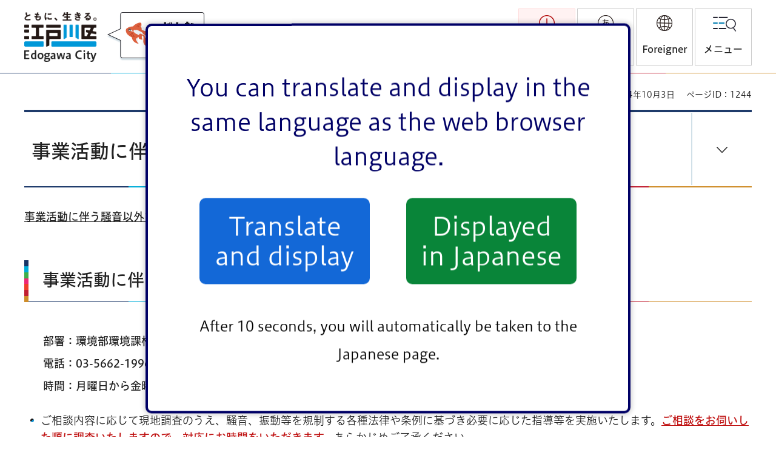

--- FILE ---
content_type: text/html
request_url: https://www.city.edogawa.tokyo.jp/e024/toshikeikaku/kankyo/kogaisoudan/kougaisoudan.html
body_size: 7606
content:
<!DOCTYPE html>
<html lang="ja">
<head>
<meta charset="UTF-8">

<title>事業活動に伴い発生する騒音、振動、悪臭等の公害についての相談　江戸川区ホームページ</title>

<meta name="author" content="江戸川区">
<meta property="og:title" content="事業活動に伴い発生する騒音、振動、悪臭等の公害についての相談">
<meta property="og:type" content="article">
<meta property="og:description" content="">
<meta property="og:url" content="https://www.city.edogawa.tokyo.jp/e024/toshikeikaku/kankyo/kogaisoudan/kougaisoudan.html">
<meta property="og:image" content="https://www.city.edogawa.tokyo.jp/shared/site_rn/images/sns/logo.png">
<meta property="og:site_name" content="江戸川区">
<meta property="og:locale" content="ja_JP">
<meta name="viewport" content="width=device-width, maximum-scale=3.0">
<meta name="format-detection" content="telephone=no">
<link href="/shared/site_rn/style/default.css" rel="stylesheet" type="text/css" media="all">
<link href="/shared/site_rn/style/layout.css" rel="stylesheet" type="text/css" media="all">
<link href="/shared/templates/free_rn/style/edit.css" rel="stylesheet" type="text/css" media="all">
<link href="/shared/site_rn/style/smartphone.css" rel="stylesheet" media="all" type="text/css" class="mc_css">
<link href="/shared/templates/free_rn/style/edit_sp.css" rel="stylesheet" media="all" type="text/css" class="mc_css">
<link href="/shared/site_rn/images/favicon/favicon.ico" rel="shortcut icon" type="image/vnd.microsoft.icon">
<link href="/shared/site_rn/images/favicon/apple-touch-icon-precomposed.png" rel="apple-touch-icon-precomposed">
<script src="/shared/site_rn/js/jquery.js"></script>
<script src="/shared/site_rn/js/setting.js"></script>
<meta name="cate_code_1" content="006000000000">
<meta name="cate_code_2" content="">
<meta name="cate_code_3" content="">
<meta name="cate_code_4" content="">
<meta name="dept_code_1" content="010000000">
<meta name="dept_code_2" content="010040000">
<meta name="dept_code_3" content="010040010">
<meta name="publish_start" content="2024-10-03 15:00:00">
<meta name="publish_end" content="2027-10-03 00:00:00">
<meta name="template_id" content="4">
<meta name="template_kind" content="1">
<meta name="page_id" content="1244">
<meta name="template_group" content="city">
<script src="/shared/system/js/furigana/ysruby.js"></script>
<script src="/shared/site_rn/js/gtag.js"></script>
<link rel="stylesheet" href="/shared/cogmo/cogmo.css">
<link rel="stylesheet" href="/shared/cogmo/cogmo-form.css">
<script src="/shared/cogmo/search.config.js"></script>
<script src="/shared/cogmo/search-form.config.js"></script>
<script defer src="/shared/cogmo/bundle.js"></script>
</head>
<body class="rn_2024 format_free no_javascript">
<script src="/shared/site_rn/js/init.js"></script>
<div id="tmp_wrapper">
<noscript>
<p>このサイトではJavaScriptを使用したコンテンツ・機能を提供しています。JavaScriptを有効にするとご利用いただけます。</p>
</noscript>
<p><a href="#tmp_honbun" class="skip">本文へスキップします。</a></p>
<div class="header_wrap">
<header id="tmp_header">
<div class="container">
<div class="hlogo_wrap">
<div id="tmp_hlogo">
<p><a href="/index.html"><span>江戸川区</span></a></p>
</div>
<div class="donna_toki_link">
<p><a href="/miryoku/index.html"><span>どんなところ?</span></a></p>
</div>
</div>
<div id="tmp_h_functions">
<div id="tmp_hnavi_emenu">
<a href="/bosaianzen/index.html"><span>防災・安全</span></a>
</div>
<ul id="tmp_means">
<li class="means_furigana"><a id="furigana" data-target="tmp_main" data-contents="tmp_main" href="javascript:void(0);"><span>ふりがな<br>表示</span></a></li>
<li class="means_language">
<a href="javascript:void(0);" lang="en"><span>Foreigner</span></a>
<div id="tmp_sma_mmenu" class="wrap_sma_sch">
<div class="container">
<div class="sma_menu_inner">
<div class="sma_menu_language">
<p class="nonnative_btn">
<a href="/foreign/index.html"><span>外国の方向け生活情報</span></a>
</p>
<ul class="language_list">
<li class="lang_en"><a lang="en" xml:lang="en" href="https://translation2.j-server.com/LUCAIEDOGA/ns/w0/jaen/https://www.city.edogawa.tokyo.jp/e024/toshikeikaku/kankyo/kogaisoudan/kougaisoudan.html">English</a></li>
<li class="lang_zh"><a lang="zh" xml:lang="zh" href="https://translation2.j-server.com/LUCAIEDOGA/ns/w0/jazh/https://www.city.edogawa.tokyo.jp/e024/toshikeikaku/kankyo/kogaisoudan/kougaisoudan.html">简体中文</a></li>
<li class="lang_ko"><a lang="ko" xml:lang="ko" href="https://translation2.j-server.com/LUCAIEDOGA/ns/w0/jako/https://www.city.edogawa.tokyo.jp/e024/toshikeikaku/kankyo/kogaisoudan/kougaisoudan.html">한국어</a></li>
<li class="lang_ja"><a href="https://www.city.edogawa.tokyo.jp/e024/toshikeikaku/kankyo/kogaisoudan/kougaisoudan.html">日本語</a></li>
</ul>
</div>
<div class="load_more"><p><a href="javascript:void(0);"><span>すべての言語を見る</span></a></p></div>
</div>
<p class="close_btn"><a href="javascript:void(0);"><span>閉じる</span></a></p>
</div>
</div>
</li>
</ul>
<div id="tmp_hnavi_rmenu">
<a href="javascript:void(0);"><span>メニュー</span></a>
<div id="tmp_sma_rmenu" class="wrap_sma_sch">
<div class="container">
<div class="sma_menu_inner">
<div id="tmp_sma_search">
<div class="sma_ttl">
<label for="query_input">キーワード検索・AIに質問</label>
</div>
<div class="sma_cnt">
<div id=cogmo-main-form1 class=cogmo-main config="SearchFormConfig"></div>
</div>
<div class="sch_note">
<p>検索結果の概要文が生成AIで作成されます</p>
</div></div>
<div id="tmp_sma_category_search">
<div class="sma_ttl">
<p>カテゴリから探す</p>
</div>
<div class="sma_cnt">
<ul class="sub_category_list">
<li class="btn_link"><a href="/bosaianzen/index.html">防災・安全</a></li>
<li class="btn_link"><a href="/kuseijoho/index.html">シティインフォメーション</a></li>
</ul>
</div>
</div>
<div id="tmp_sma_bottom_navi">
<ul class="more_info">
<li class="btn_more_qa btn_link"><a href="/qa/index.html">よくある質問と回答</a></li>
<li class="btn_more_assist btn_link"><a href="/moji.html">閲覧補助機能</a></li>
</ul>
</div>
</div>
<p class="close_btn"><a href="javascript:void(0);" class="sma_menu_close_btn"><span>閉じる</span></a></p>
</div>
</div>
</div>
</div>
</div>
</header>
<div id="tmp_emergency">
<div class="container">
<div class="emergency_wrap">
<div class="emergency_head">
<p class="emergency_ttl">
<span>緊急情報</span>
</p>
</div>
<div id="tmp_emergency_kanri" class="emergency_cnt">
<p>現在情報はありません。</p>
</div>
</div>
</div>
</div>
</div>
<div class="sec_category">
<div class="container">
<div class="category_cnt">
<ul class="category_list">
<li>
<a href="/kurashi/index.html">
<span class="category_icon">
<img src="/shared/site_rn/images/icon/icon_category01.png" width="92" height="70" alt="">
</span>
<span class="category_link">くらし・手続き</span>
</a>
</li>
<li>
<a href="/kosodate/index.html">
<span class="category_icon">
<img src="/shared/site_rn/images/icon/icon_category02.png" width="92" height="70" alt="">
</span>
<span class="category_link">子育て・教育</span>
</a>
</li>
<li>
<a href="/kenko/index.html">
<span class="category_icon">
<img src="/shared/site_rn/images/icon/icon_category03.png" width="92" height="70" alt="">
</span>
<span class="category_link">健康・医療・<br>福祉</span>
</a>
</li>
<li>
<a href="/sports/index.html">
<span class="category_icon">
<img src="/shared/site_rn/images/icon/icon_category04.png" width="92" height="70" alt="">
</span>
<span class="category_link">スポーツ・文化</span>
</a>
</li>
<li>
<a href="/toshikeikaku/index.html">
<span class="category_icon">
<img src="/shared/site_rn/images/icon/icon_category05.png" width="92" height="70" alt="">
</span>
<span class="category_link">まちづくり・<br>環境</span>
</a>
</li><li>
<a href="/shigotosangyo/index.html">
<span class="category_icon">
<img src="/shared/site_rn/images/icon/icon_category06.png" width="92" height="70" alt="">
</span>
<span class="category_link">しごと・産業</span>
</a>
</li>
</ul>
</div>
</div>
</div>
<main id="tmp_wrap_main" class="column_cnt">
<div id="tmp_custom_update">
<div class="container">
<div class="custom_update">

<p id="tmp_update">更新日：2024年10月3日</p>

<p id="tmp_pageid">ページID：1244</p>
</div>
</div>
</div>
<div id="tmp_main">
<div class="container">
<div class="col_main">
<p id="tmp_honbun" class="skip">ここから本文です。</p>
<div id="tmp_contents">
<h1>事業活動に伴い発生する騒音、振動、悪臭等の公害についての相談</h1>


<p><span class="underline"><strong>事業活動に伴う騒音以外でお困りの方は、「<a href="/e024/toshikeikaku/kankyo/kogaisoudan/seikatsusouon.html">生活騒音について</a>」のページをご覧ください。</strong></span></p>
<h2>事業活動に伴い発生する公害についての相談窓口</h2>
<ul class="noicon">
	<li><strong>部署：環境部環境課相談係（区役所本庁舎北棟3階）</strong></li>
	<li><strong>電話：03-5662-1996（係直通）</strong></li>
	<li><strong>時間：月曜日から金曜日までの午前8時30分～午後5時（</strong><strong>祝休日、年末年始を除く。）</strong></li>
</ul>
<ul>
	<li>ご相談内容に応じて現地調査のうえ、騒音、振動等を規制する各種法律や条例に基づき必要に応じた指導等を実施いたします。<span class="txt_red"><strong><span class="underline">ご相談をお伺いした順に調査いたしますので、対応にお時間をいただきます。</span></strong></span>あらかじめご了承ください。</li>
	<li>区の事業に伴い行われる工事による公害については、当該事業の担当部署にお問い合わせください。</li>
	<li>発生源が明確に分からないケースでは、現地調査が出来ないことがありますので、あらかじめご了承ください。</li>
	<li><span class="txt_red"><span class="underline"><strong>区では民事上のトラブルに介入することは出来ません。</strong></span></span>民事上のトラブルでお困りの方は、「<a href="/e009/kurashi/sodanannai/houritsu.html">法律相談</a>」のページをご覧ください。</li>
</ul>
<h3>ご相談があった際にお聞きすること</h3>
<p>公害の原因、程度、状況等について調査し、解決に向けて適切な対応をするため、ご相談をいただいた際には、主に以下の事柄についてお尋ねします。</p>
<p>（1）相談者の住所、氏名、連絡先</p>
<ul>
	<li><strong class="txt_red">匿名による相談では対応できかねる場合もあります。</strong></li>
	<li>相談者の承諾を得ずに発生源に相談者の氏名等を明らかにすることはありません。ただし、位置関係やこれまでの経緯等から、<strong><span class="txt_red">相談者が容易に推測されてしまう場合もあります。</span></strong></li>
	<li>相談者の氏名等を明らかにしていただくのは、公害苦情の事実確認や現場の状況報告のためです。また、個人の利害関係による意図的な通報等を防止するためでもありますので、ご協力をお願いいたします。</li>
	<li>区で行う発生源の現地調査に相談者の同行をお願いする場合もあります。</li>
</ul>
<p>（2）公害の内容(公害の種類、発生時期、時間、頻度、影響等)</p>
<p>（3）発生源の名称、住所、連絡先等</p>
<p>（4）これまでの発生源との関係、経緯等</p>
<p>（5）注意事項</p>
<h2>公害紛争処理制度</h2>
<p>次のような場合、専門機関である国の公害等調整委員会や都道府県の審査会による紛争解決の制度が利用できる場合があります。</p>
<ul>
	<li>当事者間の対立が深刻な場合</li>
	<li>苦情申立後長期間が経過して解決の見通しが立たないが、第三者の仲介が必要、あるいは進展すると思われる場合</li>
	<li>損害賠償の問題が中心になっている場合</li>
	<li>紛争の原因について争いがある場合</li>
</ul>
<p>詳しくは、以下の外部リンクをご覧ください。</p>
<p><a href="https://www.kankyo.metro.tokyo.lg.jp/basic/conference/policy_others/pollution_comitee" target="_blank">東京都公害審査会<img src="/shared/system/images/icon_blank.png" alt="別ウィンドウで開きます" height="16" width="16" class="icon_blank"></a></p>
<p><a href="http://www.soumu.go.jp/kouchoi/" target="_blank">総務省公害等調整委員会<img src="/shared/system/images/icon_blank.png" alt="別ウィンドウで開きます" height="16" width="16" class="icon_blank"></a></p>
<h2>その他の解決手段</h2>
<h3>裁判以外の手段で解決したい場合</h3>
<p>裁判外紛争解決手続の認証制度（かいけつサポート）を利用して解決する。</p>
<p>詳しくは、以下の外部リンクをご覧ください。</p>
<p><a href="https://www.adr.go.jp/" target="_blank">裁判外紛争解決手続の認証制度（かいけつサポート）<img src="/shared/system/images/icon_blank.png" alt="別ウィンドウで開きます" height="16" width="16" class="icon_blank"></a></p>
<h3>公の機関によって強制的に解決したい場合</h3>
<ul>
	<li>地方裁判所又は簡易裁判所に民事訴訟を提起する。</li>
	<li>地方裁判所に仮処分を申請する。</li>
</ul>
<h3>公の機関によって円満に解決したい場合</h3>
<ul>
	<li>簡易裁判所に民事調停を申し立てる。</li>
	<li>簡易裁判所において、起訴前の和解（即決和解）により、裁判官の面前で相手方と話し合いで解決する。</li>
</ul>
</div>



<div id="tmp_inquiry">
<div id="tmp_inquiry_ttl">
<h2>このページに関するお問い合わせ </h2>
</div>
<div id="tmp_inquiry_cnt">
<form method="post" action="https://faq.city.edogawa.tokyo.jp/cgi-bin/faq/form.cgi">
<div class="inquiry_parts">
<p>このページは<a href="/e024/kuseijoho/gaiyo/soshiki/kankyo/kankyosuishin.html">環境部環境課</a>が担当しています。</p>
<p class="inquiry_btn"><input type="submit" value="お問い合わせフォーム"></p>
</div>
<p>
<input type="hidden" name="code" value="010040010">
<input type="hidden" name="dept" value="4026:4524:4026:3943:4026:3943:3943:5271:8176:8674:9587:10002:3777:8342:8259:9172:8508:8010:9836:8010:3777:9587:9172:8840:10002:9172:3777:8757:9255">
<input type="hidden" name="page" value="/e024/toshikeikaku/kankyo/kogaisoudan/kougaisoudan.html">
<input type="hidden" name="page_id" value="1244">
<input type="hidden" name="ENQ_RETURN_MAIL_SEND_FLG" value="1">
<input type="hidden" name="publish_ssl_flg" value="1">
</p>
</form>
</div>
</div>
</div>

<div id="tmp_lnavi">
<div id="tmp_lnavi_ttl">
<p><a href="/toshikeikaku/kankyo/kogaisoudan/index.html">公害相談</a></p>
</div>
<div id="tmp_lnavi_cnt">
<ul>
<li><a href="/e024/toshikeikaku/kankyo/kogaisoudan/koujisouon.html">建設工事により発生する騒音・振動</a></li>
<li><a href="/e024/toshikeikaku/kankyo/kogaisoudan/koujousouon.html">工場・指定作業場に由来する公害（騒音、振動、悪臭等）</a></li>
<li><a href="/e024/toshikeikaku/kankyo/kogaisoudan/seikatsusouon.html">生活騒音</a></li>
<li><a href="/e024/toshikeikaku/kankyo/kogaisoudan/karaokesouon.html">カラオケによる騒音</a></li>
<li><a href="/e024/toshikeikaku/kankyo/kogaisoudan/kougaisoudan.html">事業活動に伴い発生する騒音、振動、悪臭等の公害についての相談</a></li>
</ul>
</div>
</div>

</div>
</div>
<div id="tmp_pankuzu">
<div class="container">
<p><a href="/index.html">トップページ</a> &gt; <a href="/toshikeikaku/index.html">まちづくり・環境</a> &gt; <a href="/toshikeikaku/kankyo/index.html">環境</a> &gt; <a href="/toshikeikaku/kankyo/kogaisoudan/index.html">公害相談</a> &gt; 事業活動に伴い発生する騒音、振動、悪臭等の公害についての相談
</p>
</div>
</div>
</main>

<div class="sec_sns">
<div class="container">
<div class="box_sns">
<ul class="sns_list">
	<li><a href="/e004/kuseijoho/kohokocho/sns/line.html"><img alt="LINE" height="80" src="/shared/site_rn/images/main/sns_line.png" width="80"></a></li>
	<li><a href="/e004/kuseijoho/kohokocho/sns/instagram.html"><img alt="Instagram" height="80" src="/shared/site_rn/images/main/sns_instagram.png" width="80"></a></li>
	<li><a href="/e004/kuseijoho/kohokocho/sns/twitter.html"><img alt="X" height="74" src="/shared/site_rn/images/main/sns_x.png" width="80"></a></li>
	<li><a href="/e004/kuseijoho/kohokocho/sns/facebook.html"><img alt="Facebook" height="80" src="/shared/site_rn/images/main/sns_facebook.png" width="80"></a></li>
	<li><a href="https://www.youtube.com/&#64;edogawa-city-news" target="_blank"><img alt="YouTube" height="56" src="/shared/site_rn/images/main/sns_youtube.png" width="80"></a></li>
</ul>
</div>
</div>
</div>

<footer id="tmp_footer">
<div class="container">
<div class="footer_cnt">
<div class="footer_info_wrap">
<div class="footer_logo">
<p class="logo">江戸川区役所</p>
<p class="number"><a href="/e038/kurashi/mynumber/seido/seidotoha/city_number.html">法人番号 1000020131237</a></p>
</div>
<div class="footer_address">
<address>
<p>〒132-8501 東京都江戸川区中央一丁目4番1号</p>
<p>電話番号：03-3652-1151（代表）</p>
</address>
</div>
</div>
<div class="fnavi_wrap">
<ul class="guide_links">
<li><a href="/e004/kuseijoho/gaiyo/shisetsuguide/bunya/kuyakusho/kuyakusho/access.html">区役所へのアクセス</a></li>
<li><a href="/e001/kuseijoho/gaiyo/soshiki/soshiki.html">組織図 </a></li>
</ul>
<ul class="fnavi">
<li><a href="/aboutweb/index.html">利用にあたって</a></li>
<li><a href="/aboutweb/privacypolicy.html">プライバシーポリシー </a></li>
<li><a href="/sitemap.html">サイトマップ </a></li>
</ul>
</div>
</div>
<p lang="en" class="copyright">Copyright &copy; Edogawa city. All rights reserved.</p>
</div>
</footer>
</div>
<script src="/shared/site_rn/js/function.js"></script>
<script src="/shared/site_rn/js/main.js"></script>
</body>
</html>

--- FILE ---
content_type: text/html; charset=UTF-8
request_url: https://wf.typesquare.com/3/tsst/api/ja/ts?condition=7b8fa3a85b37332ec65c4f5b71bb6f10&onetime_condition=&eid=65cdca73ffd84a2c96ae1dabac1e02d5&bw[name]=Chrome&bw[ftf]=0&bw[os]=Macintosh&location=www.city.edogawa.tokyo.jp%2F&cssName=Hiragino%20UD%20Sans%20W3%20JIS2004&text=KCksLS4vMDEyMzQ1Njc4OTw%252BP0FCQ0RFRkdISUpLTE1OT1BSU1RWWFlaYWJjZGVmZ2hpa2xtbm9wcXJzdHV2d3l6wqnDjcOgw6LDpMOnw6rDq8Ouw7HDvMSBxIPEjMSNxJnFjMWhxbPJmcq7zpXOrM63zrnOus67zr3QkdCa0JzQoNCh0KLQo9Cw0LHQs9C00LXQt9C40LnQutC70LzQvdC%252B0L%252FRgNGB0YLRg9GH0YrRi9GM0Y%252FRltGX0prSm9K306PVgNWh1aXVtdW21oDXkdeT15nXoteo16nXqtim2KfYqNiq2K%252FYsdiz2LnYutmB2YbZiNmK2b7ahtqM2prbh9uM25XegN6E3ojei96Q3qbeqN6s3rDgpKDgpKbgpKjgpKrgpK7gpLDgpLLgpLngpL7gpL%252FgpYDgpYfgpY3gpoLgpoXgpqzgpq7gpq%252FgprLgprjgprzgpr7gp4DgqJzgqKrgqKzgqL7gqYDgqbDgqpfgqpzgqqTgqrDgqr7gq4Dgq4HgrIbgrJPgrKHgrL%252FgrqTgrq7grrTgrr%252Fgr43gsJfgsKTgsLLgsYHgsYbgspXgsqHgsqjgs43gtILgtK7gtK%252FgtLLgtLPgtL7gtoLgtr3gt4Pgt4Tgt5LguJfguKDguKLguKnguLLguYTgup7guqXguqfguqrgurLgvIvgvZHgvZbgvabgvbzgvpDhgIDhgIXhgJThgJjhgJnhgJ7hgKzhgLjhgLrhgLzhg5Dhg5fhg5jhg5rhg6Dhg6Phg6XhiJvhiK3hibXhipvhiqDhjI3hkIPhkY7hkZDhkabhkoPhk4ThnoHhnpjhnprhn4Lhn5Lhur%252Fhu4fhu6XjgIHjgILjgIzjgI3jgJLjgYLjgYTjgYbjgYjjgYrjgYvjgYzjgY3jgY%252FjgZHjgZPjgZTjgZXjgZfjgZjjgZnjgZrjgZvjgZ3jgZ%252FjgaDjgaHjgaPjgaTjgaXjgabjgafjgajjganjgarjgavjga3jga7jga%252FjgbXjgbjjgbnjgb7jgb%252FjgoHjgoLjgoTjgojjgonjgorjgovjgozjgo3jgo%252FjgpLjgpPjgqHjgqLjgqPjgqTjgqbjgqfjgqnjgqrjgqvjgq3jgq%252FjgrHjgrPjgrTjgrXjgrfjgrjjgrnjgrvjg4Pjg4Tjg4bjg4jjg4njg4vjg5Djg5Xjg5bjg5fjg5rjg53jg57jg6Djg6Hjg6Xjg6fjg6njg6rjg6vjg6%252Fjg7Pjg7vjg7zkuIDkuIHkuInkuIrkuIvkuK3kuLvkuobkuonkuovkuqzkurrku4vku5bku6Pku6Xku67ku7LkvJHkvJrkvLTkvLrkvY3kvY%252FkvZPkvZzkvb%252Fkvovkvpvkv4Lkv53lgIvlgZzlgaXlhJ%252FlhYjlhaXlhajlhazlhoXlhoblh6blh7rliIbliIfliKTliKnliLbliLvliY3lipvliqnlirnli5Xli5nljJbljJfljLrljLvljL%252FljYjljZTljbPljp%252Flj4jlj6Plj7flkITlkIjlkIzlkI3lkJHlkKvlkYrlkozlk6HllY%252Flm57lm6Dlm7Dlm7Plm73lnKjlnLDln7rloLHloLTlooPlpJblpK7lp4vlp5TlrZDlronlrpjlrprlrp%252FlrrPlrrnlr6nlr77lsILlsIvlsI7lsZXlt53lt6XlubTluoHlupzluqblurflu7rlvI%252FlvLflvZPlvaLlvbHlvbnlvovlvozlvpflv4Plv4Xlv5zmgJ3mgKXmgqrmg4XmhI%252FmiJDmiLjmiYDmiYvmib%252Fmi4XmjIfmjK%252FmjqLmjqjmj5DmkI3mlZnmlbTmlofmlrDmlrnmlr3ml6XmmI7mmJPmmYLmm5zmm7TmnIjmnInmnJ%252FmnKvmnKzmnaHmnaXmnbHmnpzmn4Tmn7vmo5%252FmpJzmpa3mpoLmqZ%252FmrKHmraLmrrXmsI%252FmsJHmsZ%252Fmsbrms4Hms5Xms6jmtLvmt7HmuKzmuoDmupDngb3niYjnirbnj77nkIbnkrDnlJ%252FnlKPnlKjnlLHnlLPnlarnmYLnmbrnmoTnm67nm7Tnm7jnnIHnnIznorrnpLrnpYnnpZ3npo%252Fnp7DnqIvnqK7nqpPnq4vnrKznrYnnrZTnroDnsKHntJvntKLntYTntYzntZDntaHntprnt4rnt4%252Fnt6%252FnuYHnuZTnva7nvbLogIXogZ7ogrLog73oh63oiI7oi6booYzooajoo4Hoo5zopoHopovopo%252Fopqfop6PoqIDoqJ%252FoqK3oqLToqLzoqbHoqbLoqbPoqo3oqp7oqrLoqr%252Foq4foq4voq77orbDorbfosaHos6Dos6rotbfpgJrpgKPpgLLpgY7pgZPpganpg6jpg73ph5HplbfploDplonplpPplqLplrLpmLLpmaTpmbrpmo7pmpvpm7vpnaLpn7Ppn7%252FpoIXpoIbpoLvpoYzpoZjpoZ7pqJLpq5Tqta3slrTtlZzvvIjvvInvvJrvvZ4%253D&hasHint=0&fontFamily=Hiragino%20UD%20Sans%20W3%20JIS2004&outputType=json&callbackId=1768735778073&code=-1&data=&id=2554
body_size: 189532
content:
{"res":"{\"fontFamily\":\"Hiragino UD Sans W3 JIS2004\",\"format\":\"woff\",\"font-weight\":\"Bold\",\"src\":\"[base64]\/JAAAACAAAAAg\/7gAMnZoZWEAAr9EAAAAJAAAACQHaRWAdm10eAACv2gAAAd8AAASTNag\/jAAAQAAAAgA6AAEABYABGljZmJpY2Z0aWRlb3JvbW4ABWN5cmwAIGdyZWsAQmhhbmkAZGthbmEAhmxhdG4AqAAGAAAAAAADAAQADAAQABQAGAAB\/8UAAQMzAAH\/iAABAAAABgAAAAAAAwAEAAwAEAAUABgAAf\/FAAEDMwAB\/4gAAQAAAAYAAAAAAAIABAAMABAAFAAYAAH\/xQABAzMAAf+IAAEAAAAGAAAAAAACAAQADAAQABQAGAAB\/8UAAQMzAAH\/iAABAAAABgAAAAAAAwAEAAwAEAAUABgAAf\/FAAEDMwAB\/[base64]\/zn3\/+9zn18egd67wqpVa71rrbcKBHoiQAgpHEKjgxaFLomcZecRtCTGI3a+80CvYbo3UwWl0HWXkUrohgQVpmn0UDcAvZW6b+FiEqS51Q3sL5jJVFsU\/zBSd9XLMLLULDPuql9m1LMbYOEfRj26GnToBCYYEEjACHZALtyE7xCg7mg8motWonRUgu6jD5jDfbHzpPmR8xZMD4oKWjJkSmTUyujQRSGxFn2C+1oMtR4ydCD7NsbCY4r71KnOFvbRQVEhocEWHpHhy2JDI5fEWEyJHDTAwil2\/iCLSeHhFu66rjEW7gtiFkQvXzB\/kIOj+yR7R2cXi9AYiyCL2Oig+QsigqIXW0Qu\/HtEh8jw+aFLFv3LQP9WKf\/24cBJ4VEhQc7LIv6bt\/MWxIYG\/\/v3dmzeeUGxMf\/9W\/fI2H\/fwH7BkgXR\/2nsv17+x84OM4KWBP37cb+9+s8d3SMjgpb8h57f3v3Hrv95SvYmLPTfj+kaHRkVGa3b66Dw\/\/cWbG5g\/[base64]\/LEoUE+0EEQhWBQuFS3HogQQrUeizUi0BYlSQbRTLMoA0QGxKAeJjmHRKRDlgagARIVYVIJFZSC6jkQ3QXQLiW6DqBZEjVj0EERPkOgpEr0E0SsQvcGiH0H0CUQE9DqBnhzrdQG9HqA3CPSsQW+4SM8O6dljPScjPX\/QC8B680FvKehtAr3toJcGentBLxP0DoBeDuidAr0C0CsCvctI7x3o\/QFiBOJuILYAsa1I7ATiOSAOAnGUSLwFxNtBnAbi3SDOAHEuiPNBXAXinxgggUQCEhOQdAaJOUh6gWQASEaDxBYk00DiCJK5IIkByQqQZCDJYZAcA8kJkBSApBAkF0FSDpImkLSA5AVIXgMnA64LcL2AGw\/[base64]\/BPpnQf886N9A+reQfh3oPwD9x6DfAvptoP8j6GuQvhYZYGTQEQzkYGAKBj3AoB8YzAQDdzDwBAN\/[base64]\/[base64]\/ti9RzpOowrI4EdTRSx4F6Fah\/A\/XvehaALXqAhRNYuIOFL1hEY4vNYLEdLHaBRQZYHEQWR8DiGHTfDN2vgGVHsDRFll1llgPAchCyHGJsORlbTgNLB2zpJrX0M7IMRZZLwTIGLOPAco3IchOyPAGW18GyASzvg+UDsHwIlk+QZRtYvgDL92D5BSx\/RZZ\/[base64]\/[base64]\/qzaDOAXWFzjssuoPFRLBYABb10L0TdHeF7jnQ\/RNY9gNLAlb9wcoHrDaC1RGwaoceI6DHCuhRDT2Noac99DwCPZ9CLzPoNRV6xUKvG9DrBfRWQO+B0Hsy9A6E3uuhdxX0\/hn6dIY+8dDnJPRpgL5y6GsJfUOg717oWwf9RkC\/[base64]\/Ag7LweEROK6D6RNg+gmY0Q1mpIOTITitBqffYOZKmPkMnG3AuRxc+oJLELi0gGtHcE0G1xRwPQGubeD6B7h1Areh4OYDbjngVgRu5eB2H9y7gLstuIeBeya4F4F7Jbi\/AHcKHpbgEQ0eO8GjETwngGcMeFbCrJ4wayLMKofZFjDbA2ZfBC8EXlPAKwS8toDXS\/DWB+9u4O0E3nHgvR28b4L3T+AzEXzWgk8N+PYD36nguxB894NvJfi+BT938NsPfq3gbwv+W8H\/NszZD3MaYY4Ac61g7iSYexLm\/gABAyBgHQTcgUAxBAZB4AEIbIUgDoI8ISgTgi7BvAcQ7ADBhTDfBxbMgAXtsPARLCqEEDGEXIPQPhB6BcIWQVgZLB4Mi3+C8AaIyIMl9hBpBlFyiDoDUT\/B0sGwNBOW\/[base64]\/Y5Qi7MmGXALstYHcE7G6DPV1hjyvsWQl7rsCeVtg7GPZGwd6tsLcB9hnCvumwbyfsq4V0S8jYBplxsL8z7G+Hg8PgUC5kZcPhEjhyBnLKIOc1HH0GuafhuCuc+B5OhsCpQXC6J+QZQt58yFdCAYaC36HwBRRHwVmAs99DaSOcWwFlw6DsM1zsB5e7w5VmuHoBrodCuQ\/csIEKM7hVD1Ws7lkF1cFwxxbuxkHtS7g3Bhr2w301PPgRmuvhkTE8+gOe8NBqDE+L4Jk3vDCDl8Ph1TV40we+N4DvBXiXBj9kw\/sP8ON7+CkTPu6Dz\/3gcyl8KYGv2+C3\/kBMgTwETST8vgJoDWj\/Ae3v4B9S+MduBCyQHUCiOCT+FUmOIu4jkk5C+h2R\/mJk8AsywsjoKOqwBsnKkfFB1NEFdVqOTNyQfCTqrEB8H6RQoS7XkNkdZH4ZKbejrm9Rt0CkOofUFai7ObL0QZZfkJWAeo5HvfVQ72WozxDUV436RaL+2WjAKjRwABo0Cg2+iKw\/oCHP0dAWNCwODe+BRhA08g0adR2N\/oLGFCMbLRrbCY3rgsavRBN2oUkYTT6F7MzR1M5omiOyr0eOE9H0D8gpAjnVIGcn5HIcuVYgtxLkaYBmZaDZ1sgrB\/lMR76VyC8E+TeiOcPQ3CIUEIsCv0fzxqLgOLRgHlpohkI6oFBzFPYeLa5G4c9RRARakosiF6KoMyjaCcUEoVg3tOwxiitBKz+j+Ldo9SCUIEdr96F1dWh9M9pQhzbeREmj0OaeKKU32mKHtrag1LFohwKleaGdV9Eue7SbR7t\/Q3sc0R6K0nuiDH2UoUX7Q9GBh+jgdygrHGVr0RFAOQ0otyM6Vo1OjEcn16NTKShPhfKqUYE1OrMEFVmhon+gs\/Wo1Bqd24\/Of0Zlp9AFEboQgS6tRJdt0ZVn6JoXun4JlZeiG1dRBaDKxajqKrq9DVVnoztz0N1YVPsG1Qege71QQx5qtEP301DTC9Q8GD2ciR6L0ZNy1BKDWhPR00rUloyeTUfPGtDzDPSyH\/oO0KvX6HUGepOG3nqgt9fQ98\/RuzPohx\/Q+yvoRyf0YTr6aIk+vkWfu6GfDdGXS+jrMvRrAvqtFQn2SPgeadwR7YxoMWrPQn\/cweCAkR3G77BeRyw+hSU\/YOlv2GAoNizERm+xbC7uqMCdErC8D+Yv4S5O2GwwVq7AXa9jVT9sIcPdv9PlSj3scC8f3EeO+37AA6bgQSpsvQMPfYpHIDxqCh7zDI+djMd3xRNT8BQjbDcI213A0yzwtD+w\/VHsMAI7nMGOVXh6AZ7RC8+4jp3csdNFPBNh5zLsegq7VmM3wG4dsZsFdluI3fZgtwrs1oLdPmH3Qdh9CXbPxO7XsIcp9gjBHvuxxy3s+RbPisKzH2OvUuydgH0GY9\/u2PcV9ruN\/fPwnLl4zgc8dxcOUOCAWhy4GQe+wEEWOOginvcjDn6OF3TEC37Hi6xwSD4OfY3DBuOwKrzYEocDjpDgiBd4STmOXISjTuJowNG3cMwYHDMHx8TimH04tgOOTcXLduHl63FcFF6xCK90x\/Hr8aozePU7nJCA1w3F6+vx+nt4\/R94w0C8wRVvCMQb4vCGJLyhGW\/4jDcOwxsP442NOLEHTkzEidk4yQInrcNJJ3DSTZzUhjf1xpu88KZreLMUb56BN8fgzXvx5p9wsglOtsTJTjg5BidvwcmXcPJLnDIMp0TjlCt4iwpvGYO3zMZbNuEtBXhLI946Cm9NwFtv4G1d8LYFeNsRnBqLU\/Nw6j2c+hve3gVvX4m3X8DbtXiHPd6xA++oxmm9cNo8nJaB08rxTn28cwbeGYl37sY7a\/DOFrzzC95lgHc54105eFcF3vUW747Hu9PxHkO8JwXvleK9q\/Del3ifA94Xhfd9xOm2OL0YZ\/TCGb1xxmyckYQzTuKMCzjjHs5ow5lWOHM8zlyHM7\/H+xV4\/yK8vwrvf4kP+OEDF\/GBF\/jA7\/hgZ3zQHx\/cig\/+gA8NwodC8aGd+FAJzjLBWaNwlhfOSsVZpTjrLs7S4GwVzg7G2Ydx9vf48DR8OAgfTsCHz+DDzfjwr\/iIOT6SgI\/cxDl6OGcmzsnAOU346BF89CHO5XDuIJzrgnNP4NxWfMwCHwvBx87gY6\/x8Yn4+Bp8vBgff4JP6OETTvhEOD7Rhk+64ZP1+NRQfGodPqXFpwPw6b04j8N543DeGZz3BudpcX4nnG+N891wfjrOv4nz3+CCGbggHhfk4oJ3uEDAZybgM+H4zDFc2AEXrsGFZbhQg4vG4iJ\/XJSLi97j4oG4OBkX1+OzCJ+1xGcn4LOh+OxxfPZnXGKDS6JwSQ4ueY1LO+PSabg0FZf+js9Nwedy8LnP+Lw3Pv8Il0XjC33xhSB80RpfzMIX3+NLIfhyB3z5FL7ijq\/sw1cV+GosvvoVXxuMr53F1yfi6ydw+XhcfgGX\/4JvTMI39uKb\/vhmK67Yim+p8a0mXBmAK\/NwVQy+3RvfbsXVi3D1S1wTjGtu4Tu98Z08fNca392C737AtQ64zgDX7cB1P+P6A\/ieL75XgRvG4IZS3NgHN7rgB2LcPBw\/nIwfLcGP23BLEG6Nx0+L8XMr\/LJn7+uaD9fRp+sap+uiT5rP\/B+emtLfPbmRXjyt13ah94QuYk2\/9lvsk9CFsP\/i9r7tN3n2m4LUaRXi9n5nec0hjtzTmolltFDmR1wfiAS\/AXwPwlmTAWS+OQl+SwZ+IZxqsqQH5azpQBpsTue\/pQO+UE7F2m98ICIGA3jW4u1f7a3JQNabtWct3v7V3poOYL1VbIqtpCO6TzqKCKaj+Pq6Q0\/azKtpR9rxLpfkEesdFiqV0UkkrRHdJmk82d1Id0u+dTL+1uk+MeapMelIjDlZvxND+NsS8uL3iWIXiSzhjsa8Ft18Rp4\/[base64]\/Kvz7L4hLzLK18rieOzT0RGxJPvUUmmWi4QWW5Z3RfzTyPvUc7OffUSZ9U0bl\/[base64]\/\/YlM+F5Kf9Cq+fyzt3PLlUR0eWwvKnJwGdHH6R4ZVrItfXvmt+0a8xARfwX5WeMiLtd6TSSEox\/bx4hl6+s18jqTh089W0nyU7dn8tdkmaDiR\/s4+FMwp+YETydATIheE+GJzKFseJlK\/rjxXNW1t+bv7duoKRUPnkRFgyq8781XyV9XhvOks0tRxEjzCU6etiNnXHxTXVT15irrklfP9ykLuVxjXnftYkPbOZ\/[base64]\/ZTkVjtZ56KqISIJDLiwiwwplEIYP5koGgjMWLyVPKcxoi\/k9AzmkRxHwktbE8UkzbNEJ6otUZiepp16ry1mZxtJNuaTYhZCzn11O0Fs20zTSLfnkhiOTLg1QtiTiSTK0ZnMB95kVtW\/oM5MbC9TXuoqHm7DU\/Okg4c64EbgvoMnOVNsZp2JQJPthElJxd+KgsbM8rDd4haRoYmNWjQA8RQQ8M\/4hMXOSbNUVJnatFC1pCZRML053GzKnnDFXUzt2eOR6q\/ki6iHlRGj9L9ZCQFsuZG9Y49l9hAe7Y2C5+bETFvFVzZTpv\/[base64]\/LXI0W+Sqm\/XbM5+wRT4+vFyA+6SRbaVZi+DZIiIhCgEETy20aBLH0katJ2kcq5OAWjMETWTNBjMR1yo0ibZ\/PqXT72t+YY+Ht4oC6DQ++cCxLTnKV6RLMXFVa7xt2705qu++YEDs2m2p8cx5mOl8G8W0VaRxVGglQg\/STr6KrST0d6oRQKtmaPX34C1bmzU2bGimFOGZollrqLH5Nqlg99cgIxWlmv4krd1IXCMhezVGJe39xS0SH2aCbLzt2t\/pZuF3MdWT+DJrlJHiv3p1fCRMeSJi0KIZxgk924eJCWgSx7V3k2i7aLqJqVF7IrPWy\/GNGpNG1PhMKHgmEmx04cebWtNedBvNItbUgHgTHzKI9GLbmEUHEX3qo56qx9RuOZUm083U0oZBoQm1qiNbSTKxekpMmDGwbS64T1p0xtBCrr8QkTAFKfiVI3MfEUQsiaXNEzpGTSPY\/[base64]\/skktVuw4z5LyMQxitIFtus4RK6un0g3aAZKB4kISe+bRZb6zc76algmn5AvOkD8WcJTRCMyVpBX9xfQj3pI+pJHol7SMgarZRu0HYUy17\/1ekkM1GWDjVyZJdgLx4sYVv3Ow0gv4sHSsgO7TQxvc+EMPjTvYUPzLJ8OcFLYyi+pD0ySRjMaZ20gtiRk+1LrFuwXNhwz+RGK9nxRL5CiFKsr0jOf2lO3DiC5rympgucE6NmqmZwRy5f2l2mfJ0\/3Ua9iqPHV7u7Us5cnjG60uHXtqrTBYUquXfq8rS4tHipPGMZQXx02OzoGUq7iEtX7l7PJ34H1bKWA8uFlHr0cwspfyb6OZ1PqKnaXKMk3YjlKxJN7Pq00c6zPeLD\/dWkZCzX0r6aF6y4nIKyAzeUL575MewePGgylahl8zfWCE51qKJNJATV8evmBm6JV9Jxvq9YhOpy43vS+9LZpMQCdT23JzBie7CSzrCwonOp7ccBxK00f\/u+80yOxLuLlguVcSa328iNFrbm04qksqTrjeaajmPpTm53yOIdIUrajfYYSqPV8gxq98mGdL5ReaiQhUzv1FXb43esYWtcJWzktT242JDA1Z7KEWOukZFkyLt7hAl4dONdElBHJtxFQthFkRB2n08IDk4JUFLFhJukT4pakD2SkE7On+gQ2rMvA1FnOu2dNZlUXr4z\/byKPiP3eGKcfv9yvfJV5TyqSGXx0osh2Poa4scCW0cGXwEKYT2R1lBpPff69PnHJ49tTt6vque2rwrfHq2kaMIM2lU9nYpmEpF2PUO1A\/Uk+MHnapJc63PHpPTZ7BbHNrLrScxLuQkIzUICX+vH+QRuTgxRy99DesS8dKY0+WBHqnQ+5lkeqk5YLZb\/AMuiw0NDzUP3LSpZqQqPFcs\/TFyzzjfU0dz5wlAWECK\/f04Ma0NaqFJFp0rkP6ybm3I6PXPn3oPZ6qwj4s2HsjcfUbJMlbtOeqnlDyaWrS1enqs6nL31iJI2aGN4MlZy79j8IL+ocXQyxfOvlBXvyrpcoJb3W\/eLkMl\/d3XW6CmePiOcHPO+tFRcePwNZYSku+hLC8ljXjBdIdhxxecvHb+jbKyY109NaStp54iRYys1cfBfEThbRSrGtp9nikhgarweR7oQQ5NfP1u3yt8Rb4Vw3VZ7nZN\/[base64]\/wXvcxopXKVvMh+Vmygl\/o2Jz85SXtdInuyoU5wqkXVbeRdm4jUCVU8HdinFwuosz6OIgPJgE+fyGwyq\/dzOkA9Xe+HR7NYBmgzYdbAARNvEBti8+TG93\/5d11inMnHFnKjTf6YTKPbWTXEJeafTj7LgJd00\/n5lN5tVO7pER\/qo5aPLpvUfpGTe7eQap2zHyk4d\/CW8mWbFx1BrQdNo9w3XxW2xenEKmdVTRYbUJPHHRw\/b7uTzkOtmIdSu4\/MPa9VHDh9WU3Pc5o1ev\/0ypH\/9Eoxc6JeTEUb7jHxCHoyrkVeTVwV5CpH+r+6+DgrbWvKbuZBqRvWb1upHOnl7RinlhdtJlgiPzlOp53hG2uFmXdR3SPi+ERUvYdfe750E0vrFQ9qf2laUjo5R90jTzw\/ffWJi+YXCovryy5uWnVVdZ\/bGxC6w09JjSa7Wtmd8X8Srf4uUly2JiNigfns+YuGz\/Pbc8CfFZc2G+4K02sQETF7+\/E2n7xqeUqUctLqnHI1+YP0qqG9iCM3NlxM+w2Y+V5ryA0vDCYo91TqzjyV7OOmumCdSZt8aSWnW8bp8LuIWfRY7RhOfmFuQGDkdOXk2YWf1URjqwWOdr5nTyQqud39ipMXr6qncrINf1o6uaMgXsJ18VjJAJq\/wj12yiovs\/ib0Y\/ir\/UneaYjJcRLe50lFyf+ap2uIAOEOaSXdg6LV6QT6zhJ4kYz18xcYb3G0SzuTvQPy+\/akmTTEZJRNDnOJWpw3FSz1Y0rPibcciO7TcdKCK8bLptua9GExKFiuonffOhASoaSGFTe\/Fyivkw6EFNBcptYS20ldLJ2LR0urBUzKeZon21eLR4U6RsxQbl6ZeoOVkn4ba0TbOuQ4K+oo80cuS9MEVdqLRzJdY7WasewskBGy4T7xBC1ESMRGaP5kZ8+feWEMeZuxIgYOnE7bx69dvqMVOZGlt1cW2Ein\/icrOSPpmfuP6KUr3t5LfCNsqTgxMVM9bxscey6NatilfKJQ\/zKhirnhUYErFHLtCGpyzU5LHur1OzgtTfakwqWCOUs2MvoQVYM57Kqi8xkSqU8nUl46sTyNt2bEeQYz8rImewjC1kzWaHvxBrpArsO4wMaEFG0kA0MUhboYH6Ddn2rcJ3eZ3SHedO1ny4Xb4y\/rHrI7YzzzpilpKMGDKcO6k1UbybR02H9R6aPCTXEq\/7bIEnMZdoVdUu4wFUZFWpNV+7wbMeMeUratYcTnaFe9VevFjYLV0O5wxwxrTz3uvBkUsJJlVbDDboU\/ZyZZ1dyigxFLO0bKiLzBHvePywkIKAg5OL5MwUXLoQWsAqAlqUSA3STafh7OoK\/W5v1qM28khpRg2rGjizzDguRsoqlouj5TfIo7lURulpEpPXkUxErqck6PmVNbEqccopr\/puXNwofqXfv3rpLuW\/v1pR96gpu+\/IV26KVFrZuVE5lj70JHD+8Le2IuruwlGfw05Wa07HUhnRlItqQcaxgUbJ6fBw1I2Z0nHqhHivL9ak+q1F7s+8G7CcDd2LI0tk+xIDok95M8H\/N9101z\/m8aNKXmLiViSf8EcX\/lf7\/1wyJDNKc5F0DSF9qkp8rJn7tXfj\/3zKmv+cm\/nF\/JWiryTGNN8sPrE\/nUz2iJx4toRKqlxcmJi3a9v+ZINv+JXVz+jt12\/bvU7e\/BfnhJZMj8+WTlwlP5MtJH00P\/uXLERIyesRfP9vjefnK\/5E6Uv5FCse\/pNDJIE\/5fyaQ82lcqWasLvUj4eUistmO37dC3HQiJjwibF3IisgdDBGCuM0HjycfUT45W1JV4ZE1P1Wde16cun1rqvLP5O829\/8xYezzxJr0WfEvyRyZy8gols+RS\/91A1j5dZptwHXt+f9tovfPzPHHl4iMY2q+xuYb91+13K192P92or9ToaUMvKQMaqw17jqjysunYmZUY74ZlW5No7SE\/zND+meGQaAiocLkl7\/SDEMSwziWY\/syM44oDx5cvzZLLZevOXwwMVd57lTulQPqoMPimPVrVscq41dm7IlXy+9mxq7aFa2cFx7tF6\/e3j6E\/+9ylNx\/5ig533KUv8MdMfqORbwMpp\/9uqC3FohWY8W\/\/G6EhI4e\/u0n+cAs8a9AWAj\/MRJOXPfPUDh84x3BrYY5Gqr\/FuRJvGYYY23fhocRtr\/iNgmjVfQW54tpWXvSfxP+L\/0z\/Df8N+Hf8\/+G\/78o4FbC6CrBW+PH5y\/wOeis\/JsI7nak98Xpar9Bl5adfSiOKLq0ulL5NyvcJe6nwLvqy+\/8csT0cbsBv\/zGhuZ35n+SwR2uFK9YdFx10o3Pmr176gjzPwnjDnNCDp5eqpLJ\/od8+f+QLt9KjFGTjiwX6cjy2kMtbea3GVlu\/I0s9woLY+Hg000kRAm9eO1sT2G2RPZ3j6Z\/YcqP6Yhygf8nUa68i2paSTgz1j06psLchSJ6mp65askoNdPbv5ICctyXbZWZetsMvi2rD42lsUt7jxwW\/4nEktgTH7\/7xreyVJJEPhaRKwrNtiCOTh8insqR3vfF7cMYPd6okTQh8pZV8\/aKRnqFI75kWRvRI8PNSb8h14Z7zNsY4qyayB06de5Es\/LJKbdR1GIQldKpdK66P2PHG0lVIzl436QhiyQ+cW6Vf23Yz689nrf6oZL0af6VRR7RzLqh+xnx9\/5YUcMn85\/s7g9z8V8T6aWy4\/YeqsyrVL46NMuBYvuwwer5kvVTxbcYMf6lLpgajl1oT\/W85qYfiPjGi4+vEzLYMiruiwQDBRn\/vG6UkNGLo\/HabeJxJIOO5+hsFlfJbMFFrHXhZGvqyNtasvIeIh9aRc+28QlFhSlnlGTA0y+kJ+nk9CO1WBabsnkZY8XXikniPVolWU8\/nlooPnC6MC1X+bbMg1Wo+lO8xi8ISktfrJbF15Ff61DtYxLO0tVfNCd4xrr1nExDqK05nVBNEUveTO7+ysLoINtHo\/0XLA8LU50h8hamxg7PpHSLtjtferTgSJnyu6PTKFBRyPQp4xc3kl4HUku2Hfq2RbYPvlHimzXu4qtabjIp5uimdluxbF2dpnOtSVWL5yPi\/MjlKaPEZzKaebyrr2tvc2r2o\/drov\/0HjF5FXZzQAOjtsuLb9S8NP\/q1kxRz2lTuo877vmQ1U6vr4TxRDT5gN9085Hei50cA0ve3j91rU7HhRc08KOuRp9rNL9\/\/kz53WM+4z2XzPELZjRPfg0R6nS2t5gZTl\/GhYeRnvfJDOJjTuxcvzDC0di+B+1Phz+c+sOlggMFeaol1GQ41aMdxkjJNsGSD1i2cFmAcmx4HUMQVFpf9\/j0VNorfsv8LSvVzPD\/5MGJq85fXP8DEy5EPOfrOa0RiRWMSLSOD3ejB8VenExYQn7mr7OP5KCOAjei0VojGit2YMb8Fw8+leideiQi2SSEJxakcynxNP\/[base64]\/UBvyl6SXK4ksLkNkZSr3z64GN+dnLiCcZ37wtbvTVMSS1Z\/imhJ1nRLulNFCWnt+\/KZ9puEr42oXtPSESr6N6fYllyRPkTywePkmpqcJNVnDOYMMLXKu7p41l0HQ336tlf149cbiDJDBwkT0SCg6KJJpPLZG4DncuIz3VNtF5HEzNV\/dRAslgjQ8a8+ijITySwgQaSLLKqidboWiTVk\/x75EQzutdK5rIDS1thIE+d7RlonZLEpoi3bNq0dZNyxcrtu+LV007Ne0dmmJNJ5xm6dTp1PHnTCRULKGFLt7O1dWHHVCJaSHMJ6kuUJ06n7r7+DRg0DaQlDtU9IYuYAD0UREMWUc0TxvvSFrqItLC9YnZRL\/zBioMQtg6For6\/8MeP9fSowwftH\/2Y0aTeEyh7Gc5e9tZM4uvpNQdGIaVxYxdFTokMT9sbqXLg1p4s2JzHDsvu1rATR2Grbt06EvNH1sdTQacyrtuecd2M7pxCNWQC47rpTMZ1\/zl3k2ZsHPrMWtrqVKgZ++3pn\/2LmsiZJhFBCs007o22gjG93ws14nanJk0ilXFDtfXDhHoxlet46z871DaTKGbYagUra8ic9q7i95rECdrfJdSd8eFWunbr7mk63kNXW0kiixk7dDFD6cisOo+erujBoK\/z\/c+kjJxzesvIMnu9tiIbGk9XLRw4ZuSi58yk4gu\/f\/FNqWzjG5rQq8fEjp2PjFGQy3c4YvDkR9KbGHq9pzJ2psTmeiwATxqqucYLEWyGbs4LXb\/1bbxHLjehJ4+JE6NUBjOy9gvHSpJG8RsJVZNP4ltnimu+mBMT5xbaUUWHfhuH58nlVq4pb9bQvnNnOahljMM2aEbvn5NRz0UtO\/[base64]\/dyH+zDhPK0g5R4IEb93Qg7SYWgmYdSMztL5iek13Uq1zVMFeM4WvpZop5ChHz2u14hmCcRMtY7B3n9Wb5AkrOAU34T47FGeVfIWukg85bPpXfc+4jdoQVlA3mDQ9IVMfMGJkhGJdZdJDRmwP5z5Ev6SdwlwT4uczBEw\/eSr9ovLpEd\/pajeOOq2y86YSxmsPKvd4faXkyNk8Hee7cntC2nLG+a78hQ+NnrsmXOkXeepGZfZFMmS\/Wpb5jdV+8ZjMeCp6sZtPLCrb+FD587MfWJwYzkhe8ZLFa1ctUZMj47nH7et5YQK3J\/soi6y3bsVSxmq7uU9XyzbeFRzr0VdWrveu4TdFRG5Zqxw54yoZQwbduPf5VEZycra6jkuLjE9l9G7\/CczEfKhN6yDSM\/dIWtoxtSyxOuwbn32rlTg9Zku1ZKzleLqD27Fs004fZd+hA2mYjseeWD2McKfOZh7OZWvaESmWZ6wXNvPasdya5csSlyrd3I+TOWRI9e27OoHI\/Ltk3B0kWB4QCZZ1fGJETHKQ0tE+j9ilqMm2uxLSc+F3DIVks1kU96DRX\/w\/XDqxk3FSdCV5zEqJncUXLykrj\/pSI50nCBtvfyOvA1kELVAIGwlLCM1fc\/fzzjYc2Lc1OV1Vy21PWMKoN\/uh7BRZbUslLkSi3ajjru+S0MZfb5K0yrmVJtmt8x9PbCXurSEtcpN1QoiQxFf6cWGRyRuXMu56XXpMWHqYspeNF+3tlOVybbGa8dYRSxYEBZqHHQgrWq3akLiefUl13PWG2SEzzKnk7fxfydxiYlr3wutuHxUV6ahr7y1HMjPSMrKOqI\/kilPS07dkKr8+vUG664jry2tLlh9VUVdtHL9z79adyhrJ80Nz\/Oxc\/Ub0Djt7szjjRFGujrV+KRzmG074DZwQ7O\/htOg0gWfHz9\/\/pofkavTyMZnMXGCUQvDljrJUqFhZVhDloNb2eyJM4h55VExaEJAQEqwi58brOOuttcK4WiJijDXx\/XnIE\/k7YbiilnYWEmjgdGKiTWDM9ZtvzHVPHXP9J0H3lWl5us4E2ADkNwV1IldYupLOfJc60APEjl4QMw9DZDZDYrmiyZULW7H\/plrTZ1z7QK5vwfzvdMggbKphlHXJg48PPjfLnxKxQpjD5WYeOnBYeXr\/ymC11umBMJnbm5LJaNND+44cylGezF4VxB43C07cI\/8y54glKyOjVCdWRx5apAxfvCx8pVp+5bKjjqnWjX2HEdVMD5OeMJKYKWImV5qXfyBfeenEUsdvihjDvXC\/OdVnTkxIuEp+oZwVf5yM1WfONaiplcxmcJ4mVPBU7DCWBtC5t0YzNkdS95gEkAD351RfvWUm\/3JPf93hZMLAESPX\/8C4K5MDPz775qmpf03t1Kqbmm7jyQ4u6Wj25lPKry9ekShi7fEL5SIXJsREMHb69MT2MsZOPyY3eGEMl5F9dB9z28oo5rYjnN1mML+7I6TGoVtPiNtjkdCTDabJ59LiZ6WPY4nJ8CF0CR1ypwfRO5G\/7+BpNT3CadbqaW25Nctik6KUzh4nWHkxquZG\/Te7SPp2QKC64\/SE8dLhCkGfu3+ovKH4aLS3alVTIfd89hkX+\/mLXdYw3j7lO0ZKO+lIaYYaM2oRwc3EgkVCUTq\/5szppPPKzy11n9v8C\/[base64]\/rj6DCtZpMLAM8RYOkESY+1Ak4LYyVwnYY1uqj6sb4FkjZe479LIWDflsqRtaWtZQnhX0J3u2QrJ\/E36agZJ5uhe7XjxdPLLXXqYk029Tjyuo6vlxIOxVH5kGT\/GwcF2TL1jW+u9urZW+3pbtZfejdJ5s2YHBnp5zjtffuN8ablapim6gYh1pY6Mecu3v6\/UlJJ1NzjZAPb0LHv6YQCvee\/WXkrXzeJkF4gJ\/9CzafpNm+z0Y8f2HvJ4MK5h6rXlq1cmrI5j5XUZsWe3FYi9iKQKYbzP\/EB\/n7Pzr146f\/bqpcDz\/mqZcKACEe8qUZVwgCfPJetHB9q6eBb6mz5rPfdiPzEMLTKlWgnpRtm9NQlHh3pTvX42qjwfMen05SpRkLEscWeny\/uqREJ34XfegTGslnQY7T8qb47p3eLa67erpdpOVYI9d\/nG+TsXvpPKllcI9pUssawSkRNMIDKgkv7iRiy09tTGQ+hZQe0kMp8bgnWF500T+eF6YQRPPCRBVDGemnUfccbflPk3aibdCoiBdLskmXbbxmqQNUmJa9ZEp+5YotrjKU4+lp1yUFm5\/0TpFrV84iahu\/gXidyiwpLbQnqL3STyiam0t5hGSf4W5M0ZPoNIDhHnXcQm4rgp3eFGoiSJVLWK2q6hCimN00klke2uIAtukmlMV5oKEdHs5l0qhN\/pSw9yil0B2+tJ9rKbeEUenOyScIXPmZo1+cCw64dNE1qWt0Y3Sr9L54\/YZ4\/ZP7b8kOma5hUvoxqkZOhKfgM9NJRVzNZ98r1MyWTCvSNr9pEctmWfG1EJ+cwLoxu1oyUyzdRqRDzqRBc0U3nyu2Rd9zndHe2KXU3f\/Hzp60HSd+ElU6058wNqxdPBHPWZRXtY9FIVeopJVyK\/yU4Yws0Ju7BHdtaIhH6as\/wE6k4t2P\/JlCuYbdpWcb\/[base64]\/o8sokbIYJjkUi26InzlXYgZl0hXudP5va0uzjUlmMhqyOxdJFdKLCV0zCY6ZCNFqkmbVqxbqoyJ2b4rRr1runjT4aMpx5U3SvI\/71bvJqIdZGgqmRdx0pSOk6Se33rinPlTZxsueEvElkBW9ieSo\/[base64]\/c3aj7QLcf6PFKcpwMoAqOLnOxoOJpqmK246avqpmK09iVmzeVnLxhGPF3pf4S2QvNcv5qZPmCcu\/8alPvSz55rielNrSGvxl+LeSaR94dU5+LM0u9c6Xp2ts8ifvEjrt8zpFytzOmC+ktdoHVjoYPkso0k9hqNZo1PC11Ibsk4TSFkWoH2RHwyFIP07bvmgm6RTrVDaug4nNUcr3SNJCg6URs+\/ESEZ0iskNEzvCl2oR0vetUIy8nXYUzPEVRO53F8sO\/nBRTLUcNzy\/\/reZKWsZNVcId8Wr3wE1eyrHrM5+xU1GOBJTHDwm0mDHJ7Fpk7fOLP50iA81CT4vl5XSds5hsmMHJTmsW8ceGHR6YSfGtY6ZrPi7\/HP2d9N1BPnfkEcv9fStyTRO+X\/Zr1EspGR\/Lr6ctPWgRHUc7ljLvdiY9vpKyfeQN21DnauJWiYRFgjNfrZ3sTDy4FJo226LHhPOzTYnk5R2Ct5MLUrqAsAPzV5X0Fbud1YN5YrAwnr+9+JdJ9x2O3zedUtG\/fuBFKalwan9wh5NV1QmratE7gd0PrK2ltRJf7R+8YF2ntWboYV2DqjTWPKljPrd\/FCts7enw88wGXcjoDzrAaV1w1pT+xBr2Y6Zqy1aolTuTj5KltJsT7efZb\/HdsLthNz1jTJtpxyd04gU6sDLfdEX10rpIVnXrPyTjS4ijVJa9nydWWUSZ+\/nk3gW72dedPNNFZJAPGeNKurvFmBYPKbDK7WkTNyJ+\/PprZM4lklBAkuz3mkbQRH+aNJuGxKXEp8RtkcpahKv8be\/LnrcnOtEBY6nRONsyf9O2Z63E8A7pWeJVMq3Y7so104DmoDuzGy4R7jTpeIRYOR40jad8JNWb32POrTmX3a4zLUfcJsMq0Y8aB55UVNIKyVx6iiffSRJo8EAGSBZDSpmyBxP8M7HPJGnzvwU52fvbxOeO6L1mK6\/1vy34c8Qnk9edlc93ZoWN0lZV6iEmA17XMSBbay4ghql6tz9Vi4iejk\/Yy9HUxdTSvp\/qkq\/4GTE4xViBbHOynyMj0nnn9u2SK8Evn19\/U0QMzbwKIygEj58XbCbTTKxANbdFNZoVPP14m5xn7en98TScDqdmqmI2nSuxfszg51fzhafEsvOacP7SjFsDCkbcuGwa+sT9\/exa6br2kzxZ+SsrC1ZcJ20u+aa+9BUrCiOo31ipLL9ayPnT88lDzWM+Z056QKbPhQOmq8vjS5ZdkJ7N5HMCDgQc9Dt30HTl9ZXnY4qldu0vdQgR\/CdC5HxDCFLHwl1uUHbwQa+yHNPl11aejTwnLcnicxYemZM1pyTbNP7K0gsxhVL6Ycj\/HgG+2XqdZhx\/POhQcJbXuT8nXHpOWqyb8Oicg3PO\/d8JY2nDf\/QJwZDt\/fH0+OsrSpedMwtaeSAqc0l6qFlgQgVdc5aWHKfrzO6eX0rmzSd7vEmM2W4yhs+dlx2Q5XfukOmymytLlhZJaQFV8kk0L5Dun0gnXJ1h+j0JKSWndpFChlSdmWKtNE78wd3x11eWRp8zC16ZteTgvIO+ZrR55jdvS\/s33tYoXUg8+aNsooN+ZYdMl99cXhJT9G20dUXvC03Iu8KXhfKMK+wIjo3BbaL\/dowlJ03lK7akpW1NU144c+bK5ZDCuQGhIb5q+YWw\/Utz1qhKSAc+N2sZK4RXLF2xPDo6\/vCxYweP5LIrSHee2559x6ZpKn5eyNLx7gyz54aF+Prmh1zQjXQl5Mxc9SK93Ky4yKUrVkRHr846dmJ\/NqtjM+hn7Tq+7MU1Yn6O5cZ7UnekpSl3pG1am6a+Rs1\/pAEfqe2Zx6bjibQ\/8Z3LcrMHkQk5wcrQhOhx0epFFM\/tEe4qlflVCneqrhS9K0QkquYSW6lI6M\/yW\/\/wMF\/v02GXLpzJv3YlJP8vCZZGMgmiVmedOLY\/+7iaHmr\/id98In1LtrL8eHaVWjhHHKuoI7GeyW6pOrgSB20xF5e0aVX8mtQdIaqFgg+\/lqojaYe5lleCTMt+LSLd0tkdEuK8hb9Au56g6AgdcCvfNIb0XPqDN7GUyubXC+NuoK8MZ1vZudPLlPqUi6rL+bdOVxxfdtvUO8orPHCJ9MPakKNBypiEjZER6pTUnPPZV7NvmVXsqEir2p1caeqz0SvJN3lvYcbZvRem7TPdFLB2ztq50i1LIrZErF+3dZ0y1UO8d+\/WvblHt+UoF\/f27z1rxLl5ppnZx86eKpZeKsw5cESZs3\/luN1qajRg4YgJ5sMqvYno5vWdey+qNjeKE2Z5Ji1QTgzLuV1+tOZBtTo1YJvndHOZoAskqtuianb6UfLxSeZZ5f2LIeyKiY2dI+0VrD7uJiYjL7z6ibiwUyvnJqofOHJ1aB+VbEsNyqskTSwfGM\/wfsbGaYlTU7YXby\/dXjRzu2ny\/OSglGBpysKFW0OUqc7iwrxt286ok71SZnmZ29gHU0UfRpacmVh3oTyb9LmlOnU\/+8cDpJO0JHS\/h+7vEfrMsus3W1U6m90yrrjL\/vbBnHRe8r1NmWrH0dSj23PZ+Ftit8QmL5cuDEtcv1ydeim1JPXcg+330+p2SakXu\/+34VhCK7Exzzx2etdJ5RpqvqxnjLt0FInmaZdDg7PtVMFxqzYsV66ILvih4eDTi7WMFW1GVbWiBk0Gn0i7JlvSDuY0JLfPcVeV\/7GcpBxlRvbe\/CPqnILsG1lt7udMVw1Y5Rf3f7h7D6iqrm2PWyQHdkxCjLrN4exkb2OLvfeCDSlKUUBAkF5EEZDeezmFU+i9d6nSFAUEpFfF3hNNjOkxde1zF37vmwdM3s19ybvJvXnvje8buWMk47LPLqvOOdf8\/+ZJQiAQCPmUgC+RChnXvmCkpPBjKOnXSegdGmluIwewRi12ScYuwzncSHTKETkboU2wqwhh0k8fVkbz5e7kA\/cHfh+FZg1yN2duzdteRmzGn5DVt27ltlF9lfar8Hw9hU+8iWky46CZn9+FzWY1D71tMv6+\/k5\/11202skh5NyuhErBD1os9yRveD3xuRKcNso9kL6i1KQQTKcBEjlXSPj74VRJDftvwFvULzlXXG66XTOk3l1VVJ5LZSVHHYIkBzwjz\/pWQ1VidjsdPswJcjgZ60GdCs\/9nmlUve1b6BwSKogMoYVi8AFTXFuXha2NWh+rruY5gj7un1XV97D3cB\/aMzD7KgpmPyMbpWcT6mTCQa4L3znOkQ9eiursLw\/[base64]\/8Gp4bjVWCNjOesTExEZS\/nyz1FCPR40QUlfGLqOaSnPEcJvdRMpzyzOOh1W7nNSPD4oXhdPJAyu2Uz3QTuLEro7ZE6pzm28XYRhOoB9aCjrV1+K0sTA\/UcP0R6YLeNHpGqJkNIYdupZ4hRdA5m3QItAu2jAhuiDgf0dyRfDmnNiuyh+sQYBRkERXREd0e03Eglptsmm6ebk4ITtsKjcLD4sMocA9udEuTmplMqyzLdFfDCMM4HVGqIfeqZChxNL3wcLF5ma1QyM12cEiEdGE1y5275t\/XQW9eypHIzjPCIQ7fykdoS+04VHW3veLigwuXI08OM02NTkMuVzxuqHek12adzSbUnoxCGHmuDnp1B3rD4D5h3yVMyeFlJ2RWNNGDTwefD\/+oV8k1ef\/QEsO1hKNRuNdpnmtSxEVdenDjNcwZxiShdnkQBfUrs37sddJL4BV3WkTcFt4RjNN6Itk+6U7xHvU4M1OxKWWk2tkplnQy4uPxJ1x4WGCPX9m5h247ybl\/ux0UKNm82vizonq6XFwmLZEREwtRMumFA2IxAee105KxaiZWoYcSOMHolRj06re850lItRx502p+g\/I3BpWGwcgKA1u+zQ2OGHYHDnL45sZCE8riqERmxQgOcgR1cHOq5YJEBmmfIfgn0ulgiL4l3HnkAFrZ1ZmY0U1Hj3CCzY7EWlDvmZ+505rRVt7FqJ0eQindSldhGbSQryRt\/S1CDof7j4UNxfTqxnBT9bJ0C\/SJSC1DvllsLBzGpev1ikdlD9PVz6yv16g3ha7JdDqZaEYt0di1DM+4uxktOFMuTqxh+IOcGGdvsQfonSz77g2f77o50BZ5coSpO2vwofUXrp+q96Q3Z5zLIdR8BpXuDyt\/Jj8LgQBRHHgKq3nYYETvC\/ABOlF8Na2fz8HBHrtP61Cm1uWQUb5ChnakIREIIwx6kXffrK\/6v+h3uTb7OeslVyP7VPEWPgeRhvhtcNYEnEOqyFfGOS62lTjRaSGQp07pWxzGnIUXdIeaSvPqchipSIBfOaSBlQ3VW8w5sweeDz\/6HO3jDUb3+bXRs6\/yhwX9w7zZn67BW8naAiuDnZ5OJ+z9a+98UFrWwKh5j6BtcDjIGUBr+5WLwNU3VH0m44gWi5at4eE9FYfR8vNdCSnn6bgxTriZJd+e2uCRjd7\/TPKNGPJPVyWKFvO1+SfVfQWxMEXDQ6SZJxnxfk5kSTE\/[base64]\/knKU2vgssFkqLEHMYgicMPinPx5y2\/ZP\/8QoU0tRriEo9g+18zDIcy8tWkcfjhyEOxiZeTuqUD2hKu0EBgGHOI4FtbCWyphEMcmQysxdp6qbSOCcRzPfEsl\/fa\/bjP+4ca7lKXau0OYo7xDrzTm6mFwNGeigdfogW8Jxb33jM29HRwogWS\/NG8J5nfq49BM3eng706HZzFZaPK9Wwn2YaUHuc0UQ8uHcVbse3u1XirOVN5gIP2X\/oK0cibhwx0n+K5lisC7SEKo4b2jik3yrlkbyqaloXmZYsFXPzqCmO8EM\/l4Q2gnASTji4b4mCq0\/QJegeii2chVPDaZ3RxXnFaUWJsLxfPi8TLQvC7YYSax8jk9NUfIIPMjGJsIdR+tOCL0YL+Ww+Z7oE7vXfq3Qa4+i76Vpb2Ad9GIKU49M4BPjcRL8rEb5Xjt4hNK923a\/DwnBsm6P3ui4nZ3bSaPQxpCCDM7f26z64X5pYfmkFaX7A\/Y1dA8Lv5bUM89PohPEPVQGots6YlIaGSEGqnnfb+1f0Ww8zsT680Nj\/PFmWK0pgz\/[base64]\/Ds5MVpK+mBBE7Ys7jvFAos5SS0bHLRdhtEVD\/7OhxHOHejt\/uVkRb7Dol0vrpYWUQVpkS4JzMp+lLdzTxnoU6cBZ0T6JvuQelYW27b2G430NZYeS2PyfBP981yL7vJDS4NKfQvJZLGE2708D4RDkWM0ePhLuVWlJnVEfyOJsNXyULXOQdV+Nh6RaT04CdpIvPjWO34QocV6rVHbiMLjkQlTisODrkGVJAd0if3x\/iedqXcfArPnS8srSwoCPPKY9Skt5TK+9FNsP0\/NiAfPemEtOATPCTbBtLWmXjVJnwQ\/MCZRZtK7WiPnOKwfKo4K\/UMnAhW5l3MvFuI3khBi8QopJR\/xq\/QkSi1ylujaJ1jlpjU1KJ1wZET4KAo\/E4A5oRphLmGBBNxcXxhHBXHl8oEjF9Z0FWkwkOcAqRa0k+XDJVXnoXp5TGgCF6cG+zpfQ6brxv7HXmK78E\/KSSQkyE+oSqwshbZU4dVm89LJBcY8XLx0sQVhCQsVBpKbXTQ2be2x2J8vKnlayY5PjlRGi+V8nJCinyK3Sv6uPbnXYvcc4jY7\/g\/\/cirlFZJK2UEnjfxCin1kcAY1QvwPuHiWtjdXljZkZUWF5tF43R2YqrTd+A5PEzLtqRsoIdlnKiPYh8hLhj3KWjHZKebgh5JZ6BgVBnNk58kRwNvH792vHyEu7tOu3x\/AXERm5HuOrGWlrzD6Q6FpnTN5kxjG55BYID7aa\/kLB86QpcTUFnEP0v1tp\/7fiBowO4J43c+pvYcrzW5rbiNvovNyaZlZXhuFn67p5wbhmZ4oLk2XxB4wAtebsappc5rW2y5zZ\/WI7WCz8FMv\/[base64]\/6lX+E4JPEIEErWZPQXOq9BM+CbaLLoKe9+ixSrqern5ahxeloJ3HhVN1SECHiNYYQMZ5+gG6AmK3azaugAzjEQ\/OPozlLa+nEzoS+xL6DCVyBMd+Ab0YIBfFCyuV4qL8bE9ctHBa1EoMTuaTvZ0E\/xDwjikpqsiolEsgWj8AzQ\/CbfluJk6vJI0H+Xv6Ul2szev2b7HvVvUzGonysUrWAULOC9W7GIAocUYbUlzqy5Giygz1vg4XVbs0TdU87pIMpY\/T1zuT8XiZugBN8zDTCmB8Xz6dKkAGnoVmaAiZ9LyfG1onvQhUjbb0Eb7zfLul4pne+uteRM97Nwa0x6l7YwFHmlutdqe5qWelQ698RrR61i3\/EhIffGzf\/Ek2DjMfZF6KafdogzlPTr8SuV\/hN28jKzIqciswavK8MbyvCJgOZXC9k4o72nERaRGXvpax6qqfyhNbaY3bvRTC5+hw0J\/vaOHqd9+2R\/mXOhmGnDtBhI6FXQsf0g7nZ+7K0MrRPhZ4KPhUOoRTUSTbZ15pXG1+q5568bHfJAeJY1r1oe++sxn70+qCTYrocYb+F6WIcYwITw1Uf66ji1VI8PQ2\/RUsCw6TB1AozfY1lPcc+hmE+3N34tFRUIkhnzvlctrpgdg5CKm2a7ZqVRNQPcUj5S163pDNhEKIEpyZmkDI\/iY87z8gX8Nj2Bf2d1dXdObn8aBjo6KceJfbdEeWv5RwyGNMheGk0nnM+kotmDF+uu0F1N9lsAQ2WNl7nzZQbctD6YqT0EST1fmvwcOE+Yxc9B3CUUz9N+z4LKakHodfI0aCbbiPOxWNc3eq9ZQbgUMmXgOEzAyIAHHk96Yc1Y\/Cc1TwjsZnUhu4VS9G7WbdakYr6QGlJcRl19sIRbIp99Bbi1TuZC3Biuu7ju5D7msRDVmZo2kpn++NHPWk\/hwDjMFNCqJLQn\/ZxGdpAqLn2o3f60KYepZ96UBx4PrvY1WR9a9+t3m8ufaR++uKG8G1RmwTqCfroaIEJxKWngxp2On5DHc59nj7or\/yIGjl\/aM0W38MnTjI\/+Vhe3k8ZW1nrbBww+gCRj39A69CbOh\/Ns3GN9rJh0JsTBBkTGiIMo0ydKzuq8\/PLzpa6LStk1MTX2TPDs9D3fcf7IDKgzfqTmWjsV9ushWKbnT+5zd5BprDNxh6Y2malLEw87a\/PNdVQ2bIwyJz4EM\/[base64]\/ROLtL670B+XcyP0yqwWESfUtN2up3MSAhYymKjYuNrvfVn0GvVZJH27mzPcPCvKl\/EPy0QbmgSqa51Z91NHOysqH5ovPox19KJejduSXoAh6AFb\/30UnApCaKyLMn5Zlcv3aFDF6ez9urmfJsWwHIh+tJItcShXB80JuwMXJaP0EPfHm\/0VQ5e98+musO1lik2mXYwYx99DOgEafc0RdNllol2+bZdGSw\/Xv8mtSnCtY5v7Vrv+U742q5UumzhmONhdMHmy8PGdwKbacbKqgi54XvWsI3HPrT\/vompM++tOXPjr6QP6IzLZPt0490pLGDesObw5uIupTyVzrDJtUs5Z0bmhPeEPAOaIcEofAld\/7iyvvOunKu\/7PufJ\/59oOy6Mmj3nyjsIxj8\/kEFKcupS4FCuOeWDgKI55oDVew++BC+z1L7vAZQoX+Nhf4wKz7M+O6Ll\/7oi+6nnP7BxdnKI4\/vJvUbcLzbdPd051Vs\/wckt0oaY8VIZ9DR2EY7Fc+yzz878ci6mhPWPK6AYbAmdoL8drSGewYrxWwxmaXf7UxQFdAU3eDcTEPKT8V\/q3cP5W9evzt384DpvsmDoi\/UXVX+YHK0xo1Ak5t7869\/vV9MhXDAjF9Jh4dSLzr7C1FYq+7YrUV7QCcqV8QdEXyLlW4XXK7cQ\/KvruNDUOdBnl2cuY4ibO5DnYVPZrv+ofS5hlutd\/7zWZbKdIP5xSsU3lIKqhFf+oYZv7UsNWodCw2f+sYQsPTsryZmaP\/b2GrUuhYfvvExjLphIYXyYkg4Ty+l0v0K5Z3gAJ5Vv\/KO6bMymh\/DOpysK\/S1XWfZmqDInKs4X\/NVX557RehbyQenL7SUa2MroEb\/DkMSTsb944+W+U\/WLLv5Xu+zIDEL3xeNbju47wFCdFHqDfNNT0D0+aHTgNNU\/q9CbTA89M+538wN0RvyQIvmxDkOm9zOsOQZIpOeZL6SLkk7+UY54HPeyfaUbx3zWj3s8Z3+LfzPj+uRmRQhIKCdIo4xdJ6H\/KJxWa3MyJ1n+rKaeyfwG0ipwhZVj6y1N+rfxthi\/9VU7wP+a+I40pyfIyPKsKJMszQbL8Z1rmT+TCI9\/u8B7Q0T8FHX3JLzp6G4WOvqIFdPSFHK8IhRpUoaNvUejoXW1BRw8aSGo4wX\/W4B3kdWf2HRZEIGSbu13hIepnmd8bKesKDBjTeQ2B9bc4VhXN\/n3US9EfEfXEf5DpQtM4s7c45nFm38FVE5fJuBbR5VGeQvf39EKpu0EWnb6blNmKTfV5ClXgesvTZb0hoIP879Mo\/7U0zvOACoTzD+WP8Wu\/TQrcD\/JIxQXtnb9QAScTNtlVkLDJ8n8zYfO7lzox9gCaOaeTPSBf\/JvItJeqL1YbKT+DJPBbsKxN4c++eYk\/0\/sFf2b8C\/5s9W\/hz76+rvQ9u4ncJ6++Djkv34wrsQT65me0ofxHRYbqxf9nNyjB5BdBoQlsiIFHA0p\/47CHSG2Lww4a1FHbnAYd5nghp2XP0YL91KZt1ov3Mpd8OX0dra0fUpcagx3GmFpfjtXNLn\/g3Nxr\/uEGZKUqZB3yUZB1\/G3er0gNv+g7wBfTuqb8N8PfIj1q\/hbpEUVfU0bEb4EeNX8L9KhIwZUv7FWWL\/znKbio9Xf5dJAb+XuAOtblJuLdUmKtHs3p\/FEeTe6Wl99SndDBdeSEyyPWBf1480X5HkAZToIhUcIkGZIVKJKN\/gIyJBsACpP+3ydDyj9Ulrv9W2RIVPUzGhJV\/S+wIS\/eVJa\/8ufYkPJXQcd14S+DQ6KcSTqkfP7\/EB2S5f0uHRIV\/ycekt36f4CHROlTfMhvQBP7l\/IhFarTKfSi7I+iF\/8TvFjzC3ix5i8HL05hF5EdcBel\/w538SV10WOKuujxL1AX\/xO6WAeUweO\/DV2EdnzJXOwEuMDM32Au\/kJcREZTyMXSvwS5CNqMl8DFo1PAxYrfBi5OqQhZW3i7s6ASncItTsEW2XiQ+XT8c9ri1C0QXC1v+yesxZeoxXq4NODvUIsv77D7z4AWX\/7GcQqzCO\/++5jFKcgiWjpFWRQqlvJ\/l7II\/foSsnhuErLIcv4UZBF+\/hKxeGYKsQgcwX8NsThFWESXJxGLqPavZyxCOwNhkbUBJgM08q8Ii1NdwHb\/Ll\/xZR+1\/xm64subWsOArP0ncMWpOSxP\/V204s9kRVQ\/hVaUm\/3PoRWnyIqoeRKtiJr\/ZbbiFFoRnX+oLNf7l9iKP6MVkXiKrSh3\/mvZir+gFeV7LijL9\/zbaEVYqabAiuwusI2kCuLWvwhWRDG\/IivKc\/6\/SFaE5gCwIqqeIiviP0pWnNTiTXIV2SOTYEW2DkR\/\/wWsOHkZkEugpWf9E7AiYBVZK1ioVX4Tqwg3+hmq+Np\/QhWP\/tVQxcnWAKkqqv4FqghN8iegilNMRcVcAKgiK2D\/BaiiYmYrmIqocQqqyE7\/96GKMXCeADGF+Emootz834AqQgtNIhVZehKpyLr9caTiFFERfTxFW\/rgL2UqThEV2T3AkF7654iKPwMVAaH5kqgot4Oh\/IeJilNDnK3\/I0DFqWvR878Ep\/iSpoiS\/h2c4hRNUW76uzTFjEG2ckjp21H50ivK8ukGJNp2CbLpgOzMQ7xNT\/CyEjqpOKkkudQrzV\/mI451j\/GIPE2II8IhF97UIjbkKCOGfAPZBTRDhogkxMkgxMD7S+JliTL4OTTmAJIwCivzE1oSzic1E0l+HmIfKtZaaBlrSYi8veK9KBcXsfgEIwgXhYfzIsVRkihaVF4Rf4aqOBMvPqNIWDcx4+F3jeYD+2U+b3uX9VjbhdRLY3SiZ\/LpZJ8SUWFqbkZ4TVRlVP2Z4uKq4opL4413Ku6Bls6vf88yHp6xZRfedpSOhSiGyyr7jdp7w25F3xLeIXI62pI7KXwYd5M25qb+dtQJ79JGxLnz6JtLjHRL0taczYRa+V0l1gC1kZEmwSZBjsTxwMC4IMo3ILvVkzH\/LgB4I8a8InG5uJ6WhYZKwqiISJEgnMFdhXh1H36F3tJ0we8s1VqT3VPJ5DTkduT0EgBdfUF+MW8Yr6rFK0ukFWk5WS5o9R60+v3vfQQBESEhkPMSOqIk1xxXZveYkej0A+iHrWgjD83eeR0vWTQv2BYvpcW+iaeyfIkWtOjj4m8B29JsuwHS7pTwe9hMm7GSt5Bh\/jG+Au9v3dC84+j1ECI1J6mkQBIvlUDCfyZ+98z8akItaAzZtiih\/wAXNypIcTVSPYne8vwyNCUnoUBc8n4Gfr0Uc2oIdAKfJSdcJ9yyAvOCCyPU+\/r7Rvt7id7eS8XnqKbcYG0mFEDpLcZoztBwUvYgLZbFy2S8PH5hbA4dbLwr0ojS8iz7mMlUvXOy+UDAaUGMLy2QXr167+b9D9QFhbHZ4QV4SQh+PwIvjiNEkEgRxwuU+icE0mhWCnot9adMQs37ut0VVAi5fNPH0PJhdvmV2SHsO+gyWX7\/SQbgWt8atNi1RN96gZebNMGNydTixJYWiQBmQz++BvJJFajhsMF0bYT7TgYdUu1PGkjpTiPgHRMSeFn8vLhM2iTcJOpQjLhD3CcZJaSRYdCN4REiQQQjMYjXO8TjHzkiNAPZRyQljBRFRPIixJHiCLp\/VJI4ymBrVbx9u\/kWM96JTJf7FvTsHN\/6i6GFVHdJZTdzMJEMjo0Dbf8xX\/eUHDfGoSgys5hXXnYJzRygQUmqR4aEhAfG+F07NXq092BRdlZOcoFR144hzXJCzWuE9e1WYoevQCLb3NDKxog66v7F6tvFTNmTTNCHQYqeiks\/fs3DXSA6RefdzBpPGyRSfbyl3lS0Zsgefw3tWI3IzaGESBDP5\/NCpH4JwfSNjGupQ6nH8DZtvHUDnp8bUhqex\/8UzR9DZq1oLyGtrxZXUFfzvVbj18IWe+1gzIN8Qu2ok46pULcDsPo95FcrhrFyHX6zMPlMbnqGM5q+E5GrPvDjB4SEhkKqw9Qbn4M3vhJD\/t+\/MmLZrv\/+lbuQAdloXn2owOByKde\/23HMvpW4kks2mFUdKdfvLuV6dzpcsb8AeqJRZAdSVstxZbkmSieLNPekalDYbN+WnVBTQskYmVxqj0\/sYySp4rRUXoYwQ5BGxx02FZhReKvBuYHWlk607rMvAmy+YnLTcwoTi\/SHjG5Y37maPp41nkMUxRVH5dF7\/HcFa4T61gc2BTc\/SH+Q\/TCPKOSXROfRm3w3BW4KC2kOa45oJnxPx8UEMBn2mfZZ9ktC349dLCSE8QIBL0DqlRBGo1cSvk\/5JiPPLsc+335eMJ4WgV8REHxF\/wdIAxJCaKSWiIh0xMmt3990qN4Z8q19oK\/qWB\/SyjHs9GmeZ777GR\/6msl3u5DKgh8XqBdlFJWkFWOIpxIf42kP93RzQ1NjUlJ4KUkpmWk0JGNN\/[base64]\/SemY6KQdF2LVQLwqzAkzC4ggs8IoFeoQB9+bCiDVwo\/1UQ+QJT+Kav2W6Yopjy8EDAcU09ykM\/+1ZPCQGwTY\/zyUREBcV4iL2LqWZA\/n5T2CXPvX3jYLihkcs6izqjYsKuC691lP2J7gRg4QzYdrTWr1O86w\/W8ZDNqe55Qc7qC0mCQm8Eg34rGyGINk9StANnftGg7fuv5DiBWNEkTLzJi0Ckm8PIEBXEZtMDyeCygii10++50nx9Fa3741MviByY3LSs\/uWjVx5pfHPnio6zHOXfzCEhblfHy44qisulNPuv8V4SeHPEaDrhCTDZ7oBc\/OpAp2F+qe8aACAW1K8j\/ORRsA3FxvCAYt7ANqEnRzFREZLdt6tzTrUeoBQPzUADxfwHKI7ErUtEBOsIi9MYIgJmU6SMgCLBdtlgLv0XhV3R60XqmRRW9AenMaUiXTggJlkCmUoRIGMnEKWgCy\/E7vMn78eF+\/L\/mfuhDJP9DTY72DaPjPUqoahAZf6LMDiExGYCnr1+Pt5idPcRF+3sBLDgdbeZ1h3T6nKP5\/aIB0RB6XYoICZomJmC5SVUsN+mAWcJKfKwqwK\/yxc3xHZIWQhoeLgY1RvjkJnZMbCa2w0vi8EI+XhRHwCYWGcULk0RIYc2Yn4yWJqGFMsIO1CUOdK7PqRRHaqP+7s2Yc8vwcUd9SVsVAyBrK3KkxvSQvr2zucXRM3eHzjZeBuXKy7cvnHx7uZ+8C\/[base64]\/eMJg4njCUQeLHqfqlBgjmNX828BCQvKDv1RUIpUmUK4qqic2nv+UvD3wOFkmPx\/RiG3yIYHOW1x7eLu2gwxb9IRDOSRFYia1CB6vL9A45Rbq6SRBc4k1sC2d2D7AJSJFMUZOF+r+BMqPNLI\/LCM\/ACH7wkCFOxBOTUCsAYC5T504rc+DezPsuWiLiLV8\/fiLlbDzvrnXIIFgUleWcG92R05XyWj9bX3s2pTRLzufg9PcNVu3j41a+3oNORdGKWJDeXlxQP6zCNDydrtnzAu9p3G80bpcerruVdTVGYY2Ay5vJzI\/NotcARdi5koA\/KXyFj9+4RGFDCaMVqD\/oMWTh9WTImvZpogY9r4aNamC4IK4opjh1Fi8aRQzvyu5d8P3UsXbGtJCbycgS5\/HRaP0wzYm9cZm\/qQHIfkeQfKAngg1FERR2MOhCmR7AfTnSRodp6sYcpvMC4+VYQEyjyjwmJIuZl3DyM9lM3RxMyxhjIHJbAdlACK9jEW9BogngBnwetkhBK5\/Q+Th+gBi4K4moYabokK5OXKkoBepbU3URqROluDfPXYkDbMvlFHYD++P\/HFyEddI48b3nWuNSws5Lr1Wk7bNNCDFSSzRZ15lUGXZXc0+1WIzbnwMb4qldJXnQd6JonSDSe\/hxsVx7vi60f4AVLMOGktYHmS87cKn1W8oP68+Tnad9lEeIkMTiO2cIsfia9NGhF+Iro1La0zuRuQhYQJAmMVaA0Y41iDkeaEIKD+kL9MIX8UhQlighXWAPiSPqa+DookD3wHCf8ugmenRmaH1kACcvUT+iNC2g29dOFA8aLNmzAdTAFtg8ryaPg1XZ5kqgMdPY\/KIjAr+z8Au\/ZuCD8MPaixf5Jp1MCiQHk93nqOIVmd5usA9wOBVRcSDhi74GTdgFwnxtaSXSjHYogqaHDgCxe8SO2WIzfDNXCmQovzTfVm7gOnFblzGcA5x3dtxhSfJcuxXmn4A6dcIdyuMP8wn\/tDugr+ZY\/1AssfVVZ\/ob8bRLqbBFm8\/DrkHePCKyMEp3p9NLEMnEZgcMqNz1EM3nP2r9FzId0T91Q7ic5LydStiAbCtFgSQCO8ME53gonLTZWYVUmwu5sDWZUPlqaAZbffHjKW\/\/DTxkA9vQfGXhR14BzBi60KetCut92Q68HoLcJMaBY+ZR\/QFx0EFOM59fgWZU7CeBRaa8AlLbqs73IHsanakru9zQYOolgAQryY\/Nof8jMnhGxmMIb9NrHxrvuoNdHmA9aENmB3qghSmKLQgrp+S7zbNZbg6MKT9WBp+oCtOB\/[base64]\/Yr5j2jarQvfpYrSRDnMZf+rx4ePFuRklSQW7Lu0tWFTAWF4lJQEi8PCAXV6YouedVlz\/dmWbyvq4vi59H02kYwIC\/GOCRz3\/[base64]\/8gve+fhmaQt95eFnN8eqiYLzdUml1IdN+\/[base64]\/g+TjoyfwPD08jdA97uDrSFkZDUFx1fk\/IA10Ehiq4QNoQQ8qAJ907hVk0q8s34BiySQXD7ErCPEPaB\/[base64]\/oAs7PR6jpkTycFBkqnTByADCuxS8c+uq2MHqaSwY0tMZcoxOkd+azPs2fzNcaqMbqslHcm5WxuM50W5JPoLxLGiyh\/q0jTk7xjVTbn7ekhw2xHJ56+i9t+J6vkDDuaXYYk5KBu65aqeeVJ5dlZec6fG3+iOxwY5xscGkJMmPiROnt26uy2SfbL9sgNuXXx0c2uUaIRhAGf+P5kdf9wbn4ajCgAfk0\/v7YgMiTKL8YLNo1mYH+je2SaX55ffsjTeze\/GHlEpKVkJGWAxDU2NJ2BagNz0Ba8CSrALC\/LKCpPLobaMG9hHaTxHqBKatxO5ZyiXE8FuHgyeht3bNiuA7esuqV0F139C2\/JXofibX9k17EZRmt60KIBBAAutGUEpY3OWcOulNOk\/g6JdBcD+2YcL1gcDGus8Pz5+HMQ4y6nelTEBmI78THCQGX1BolsLyOKjo+NAXM3FC4T3X4s+pjqV5GYSSxkRwnZCReJM4WZvXt1Nt0w+wm9d+UCei1FlCLKZR55fWLxVDsvI7sgtfD9awva5pXEXuYPii5+K\/ku+UEqIU5TuItpolRRKr0penHkQoGoSdQqGngm+Vj2ERjgKeLUFJ7CjUmlN0avj10tFF8SXxS3E5IIsKsUbgy4zGJzsaXYnMiaCCQl3vFB0Twtk9OrdWxKL55vbfimuSkuFrBEF8eVPgHZXIkNiV4ZfPDjebSg5XSHU6tLTkFGiSz\/SJNxlXlp5kjydckNIjHYJ8F\/Mggg3B99MPLQlvoNRWtS6n4487zsy4iMoIyA1CVhy6NW8RWrX0w0L1gSJAumP0i8m\/JBuu96r3Vuq52Ex+McI9adWqUbg98ktl88cKevtfZJA13cVjp65qMH\/CfeX1k54ff2LMOcQwRWAomQz36PvR7mhL2vl78L5RRY3vrw5kO0AGDPl68oPRmT74PohwpYgxpdUNVuNrje6P1FaC7WL6ZTL6ZcSuogkoL9Zf5UXGy8KI6JPRJtEmmxWbjS1\/B4WF\/EUMSQt9g9OiwqQzNTK0eXeG+nLixSb\/DW9Og\/bOspHRqj853yXQtP5CcWZ2Xnnj7rWe\/f\/PCni4isQSSBFvo9Xonf4mHuKjA2dljSeAsKIF3uut\/zf9RS\/emZcbHPe47z9NeAwBdZksUbq7bUbSP2H7QJcqQcPWouf3bx41uAz7G9iupgoRseZhcCK8QQvI304cyezB4ize+0zJdyxoYGiRZZdvnq4SHR\/kLfFt+uoMHoCKNwozDd\/al2WdZloaERfoKA1pP9\/leiiThroa0TD1PXlgNuRg+pfoQWN4b2eLbSB2M5ZZZpx5x472toAlGVY9rzPQCHEs5DJK4ExnPfx0nZ3Yw0XiZVLJJxOXSY8aaow5SPT7zYn0ntzxxI7yVE2Znx2VRHnyy1h1E4awm8HGE2P4OONtKLPUZB\/dqrKKxPSf74FhSehVLQ4RcbYzsoNOv+CJr56e77mDHQCPXfzziEGwUd8vO+4j3k2e8hCorzDys1KNEp09X30\/La5ZbgkeyfGXizYrSiv6gf7+jEu+vxeqJUmp9QlGaPVhoh3UNoV09+T965dCL\/yu30JuqrJosD+82PbnC2luUaMXgZu4687DFkdckkLysrLznHqMPwwpHiwPDI0PBAiAqPoL0QMFs1jHLB4MuTzyQ7Je2STloaNnmAAH4\/7ALmYlNz3uYkvCYDagHLThyXQAFKese+nWuvHwJL8917rYibIcoRZTCfuX9t8d3e\/MysouSCBaN4Rg9+qzLmafTHgmdfij+XfQkTNCk+MQlaKUeYSa8NWxizXEjYT3BJSWh8cDisF0LeXsNTa\/fa1bR2tdd\/c6EtGqwiNfYdcL7yoZ7IEg8SdSWiRc\/Rbh5SWvsU6qDPwe\/sW7UFxGjJ99OQciGi1BP8vSQgWMPzgvDyaPx+VlRebIEIsJs\/olkfIgrqPPbo78A0fns\/LhIwJ+UhZERw5Gmh19OwH70+ckktTiiSFm2uwtNLNsGBjXzrIJxggWtjbksiy9sQxlqCPHkoZs2X+NU1y\/fg4wfpOBXpjWykXI6WEDK\/AEngpFfujvVjMLOdZyN2lFrQojSFMZOeJhanMonD6WOFo3Ck1\/jk8+vUnYF9YCQcWQ80JYsdQH8ZRHQv0gDbtmeQXQyFxXnsehI1oRpBfmRhRKY6fj8Mk9F4lmByKVGsrSGwtqJXEz5L\/ipVAtQKBiKBoIiH0Tw3JSAzIC+0pb6jsbuBuDD2URn4bW+O6q\/YaLZ7mweDpjvvHl1N7bA0Mt58zwBKb1gAZXgmlEV5e95D\/K72nhDXgwzaC6pWYVCoyI9aYVrTVllc3NDbbru6glErG2SzB2bJd12xvQZazBqod7Ybz9n3ntb61LCssJyI3luDDzuG+BNqXGFaGnx5WrpYks4Iv43\/9jmo81Vv3rrW2d9MVF9oSi+jKrMDjI\/E7o7dD6rM2N0x+x142nVHbg61ZNT10KHXOFbaduGu1Imgwqb2pJGkKyDMTLqSdG2Id9Ozd62tbZiDIW12QtPQ3EKClCQ\/yL4hxOFwqEVFTlrnAuylH6kfoxerPuXoQcxUBscHB4BayM6Gfi0G660XaHnQ+AsBEbwearYtSfPLDMwNvTv2oHu0jKgYH0sfg+nad2QHRIpm4Otipgg0nTcSoOgFgbbz0KvroVzwnvc9nXXgJBCNo\/uxxRH5QTnqeFYgXhCE3455eW4hCYAVHymlfAMqXtjXy\/uV5OM3lFEzO0YaRB2KNoidNIxjeGFi2C1ppF0uMoDqM3vn79+mnh6cGZ4d2X2t\/0rHIB9\/Dy2qGEuKFk1jhJ+LvnimaFEFM\/KVpqdwlDG2C6D31Nol2BrExAc5yLscgq9qaCcPLX\/vazzvvUX2a+HQVWHsThODsatwZiInmyuCUXMaZlcBS7gFoBNDcKhX397QVdX\/rezbpG+TFeHByW03XZhGr41cGb02LqehsDWvxT\/VI9FXHGjiZ+5nTQjNzUXmlId7vNiDmTpjhD1XEkGPi69IrkoNsfLuZfM3pPhnBWSDVptG6x6fH6FaC0O10hl8cLve9s28lddNkd7nn6Rmf0ZDSTQpr0BQGptLe61cGgnI8sWWlcPdfZeROqDmjoqP7uMJU9NEaVT6ZFOIbgu740Y\/BgRz1f08QUlURUTuKo+VJzacJK4H2Tbsp2wO+biaMhCSQ4\/6lNgLY8o\/5JD5EeVR+fxWpNyBpvfcIjoau+paqL4CQAMyZqp4fqvJp19+eBmtuE2bd3Lw+1oHLbWpo261SBkq\/yHe0c71Joaua7Uh8HNVYSEtGkUL1L3TfZO9pdDD6cBkM4VN+Bx7k5z4UZ8dUXHZb6S7\/UiLNfeTgWuPL\/5ITLy7ityriq22LsZbD0yikXXvfANz8DTvjqqafCHIgY1uKMu\/lzuTL7x05ftVnLbvWfW+Ts9R7vPbT76\/jGYRE7Z4BrlEFZ\/eCDPecSfdDGA996c\/AeIzifcVIHT9riqzrVDBZfzSWN\/AiNElLgzx3Xjne9h5R6UJ98f6T1se9xIT66\/CpXxY4K6yWeST4Q+u336o08oFDr8jsKPn4qSlzSYASW5FRN8PV4iJmBtw9U0wCbddQ77woyr5LBJt3Ass3DYMGZ+n2YuqHjgP1p9DuHpNvR4Xam8ow6HGkbPorl0jVy2xl1WF1rcfm9OJtg+Th+UrgYLKqiJJ30TvISScUFVVsxtlF4NavgDAsorvomF9X7L\/LKBhITBKI\/Ip4vIxlyvGZhzfWIHnSQgC29FJupy4umpBLTVSkdvFCNl5HGTVA\/hfIdp8QCTBmzgTHCMVNfcRNhZ0mbXsGYCGg3e2ASou7tmkIB\/veAQ+1go0De0Q4W2A4pFyvMUxMa6Uo4s02YpJ0uHENtUJmqmrtXmjQiaM9QTw7gAQn2OR3X5RIrblTOgaqKgFjLLuUI5iP+yh29lc0h0LlwKgGvBWzYDatYUpOB2tqUJnCFSqIsSzY\/CKwCXE7lAPv2OUrV1CsiOTos2JraqLa6aedtYh5Vwm54c0tDQBbbJt5OJ2FcmZ+MpaCOrtB\/C0i+iU0JXGFXoqamwrekq6QuHb4YbIITzs4IKO60bVYmfc6ZSsjy7XV4HW\/z8sU\/[base64]\/74C\/\/4DeUfx5z3X5tp\/\/3CR\/k2yxajCpOHSpmuvZYTVofZ7oqybPH6s\/WmPYWc11b7McsmqGOZkGiYMV16Au2Rxb9A2bBgxeexVcuh7QHMEGdBUQAkKGoRKDOurhAQ14GFuho5pQx6QbmWhCoXOzg8gMpyhqlgfITcjbrvedbx05O8Td1bazfnu5Qn7cBP\/nI4e7R2oHubvaNzfvLCNSJupI9HEPioIpuQgNHr7Axeq4BYfDuBs9BhHlAPmBv+JGbJHcn6yDk\/5svZ5Cbkj3ievOl4jRXLLWuNyk6EAvaMi7Tl53bAVbhhlV+hvdQK5GkOXyI5725MazgR9a0BvWHdyJMl02QGUrjgLKbzRUpVI7Z8xFK24g+msE\/LbnW36c9wGeQajJ4MByGJaVmWwxicRaOF0Vhx5P1kO+tRx8V3V1\/ym0BXGeJmZ\/RUdf5QSv2AiHRBSe45Hfw6AxVXbLiIem\/qqdB9Uv2Ty+MfpVH+Kqu54DadZBNoWs1qvanbdzuJDre8f1jksfwcoa4AxxKdC5TDbqzF+ggadZ1MPoe6Pr28fjPwx80oJeLQUsxcRaEVmtf2Zn8c6BYq73nZN3TwxAuwJemmzcc3Z5+aorpVy3Zyc\/PPYBIZ9WQ1oBhFgDPjEPv9YIn3cWJGuH0Jkm9ISYCE0kGzUalpesvnaGe+qZ06f2N2C8aA6jPaNKczp\/YjVJ9hUgVduugw7ctLvVCNjZn32C1siQB4G+Gn5RpvIp2kOyX41OALIafQ1WxSZ5GbnvRd911koFqdqjdw+imbvPXuVi3h28dBTPrYe3\/EOXISd04g8dwT65wmpcgXf9Hq0mteXVV1RfHIYVlP3xysSP8EqvniPBtlv7OXJvRN77srknsPNSwF+8ihcS7DmoVALV1Aw+wSf6sPXNWq4hMl2GXLAaMiTaYDLWHinTz\/l5ZB3vIEZyyDrjUuPigz1AQe46eW1yZHFGleQdcm3yBU+X\/UnFFBdDQ9vjMqwEJQFQ3pfIG4W1o0+hTX+CC\/vk75DtGdG9njdPdaubBZUdyT+UYqDun8v5J79uBOBq2eECw2zdgSxuaLfnLVcFU\/v7NotR9EbbLHlYG6LbZpujZfKNJLyF6q\/foiqjMqMy62xuXWF1CXrnq+\/Ruz1oXU5bWntqOzG7RZgMh13USFfnyMiRzgMHzEwPAKY4QBaUHEz\/ANzihkp3BwAZO5xyd3TwqGhsLK9oBKfEq016bbhNSb5W8WBlWDgSyMf37j5+9JxISoB\/qIREQUwigxQVinXwLrQBz74EQ2AblFMzQLvwq7CFF\/v5pHsD\/j\/M04\/Zu2LTmp37Cbkhu4JUvMCBDtORn1+IsXhF8Qp\/\/3xGzWWEzR1E+m1KrMNVdGjyHeQfA229P6H10gDv5+843GTZFUnjOqQL+Cj8TB89mwhR8YyI8XQ5IU22pxNhczvbKKihrp4pGGZYIbqqGoHiJz\/4V097YfzCh7zzVfs3zegdrXyuI+YeXaa5nmCfoxayb0svzCiscr2Ga4OmGyBCW0GU\/xpOPitYFRIprYGaYrMe44XDzVz7HvvLNh1o0bew0L7zMdI43sJ9cUpXvlxFHxMLAGz27tJjHUdaD10k1P62KJ\/[base64]\/U8VOq2EnNtem6yHTwPkmrOfvoBge+kbxuzi5VAllX0f2UNkuW+5G4pOq2McQnvbOYrrVHNKcEFT7WYNEPGSniuzLyRcnVBvc0fYhpPbpt2imus1lxSb\/6o5F1urylWC0krDBakD+iQa7kLyGYtkCyCZqwVwwHs5glSZYCc5Bty9GFlVowrmB+2I2rEzr5MvJR4fGDW5sudzL3Xtz1+DGXoL\/woJEd6+iRLQfvKyrB+q54NL04Fi8FXccINT+oLKMDbvK95\/Fdt4tezjbXD4H65CCIkF5Na85oTWjk65G3Ga0PeU8IcuVFmXwhi0v7TU+GqS1Eqo5JZYmnkksJXZDTTmorXNd5TFLcWab3\/9oMK+Vqi8MNBExIXz\/OH\/ad4sXnu6BCSLkcKyRJc9T4i31pxX1C0NAdL8CBEG3oVqmhsrmCXVOtIswyJdn1OgySN9VyRvj7FNxis6tSZMkK4qjvcyyvj+3G6X2C89F1uxUL9fLO1ZsRDxROd179Ccg0LQ51Vino4tQnP59FWjL+B4UD8WH8OtTZYbkwWBTvykPJutVBot8tdOYPDxjGxj7J\/Cn7pbqT1WuwUYHtTvH0Ztn8JZa7Jh+kHigYon49sjdBZ0gxqLcB+ZRNoq6hVAGTQmBMJtdBOnhSBdiHS5oE28HFCh4Xwu2PgNIeUBvpCJ7cQMhiRdLeFcCzhjRe1XCDDnNKjUp\/uD0xYuEPMDGxs2Lxtsmu6rjOgq9qYQK76F7HyqjwrlIrIKWPfsIbPl3Nz3EWxm8EYWCqHhCU+Xei20k6kDvQgnC68cWLz1kilUUjSPfdlsI6oKU+xBo+Hgu+uGyantJqNUZpm33c7y+\/jDxpcqRe\/h1pGc15l\/hU26bXpiYm1vW8B1axm2tzstthlrtIkES1N2URftJ4ih9Gzc9O+b4kYPLPF0IqxNuMRZUpMrss+jRpLTvpSLrTyrt\/i2t21+l2FQ01O8I0bzH5ab+QH4KImPzM4BVj5Q6e745zzxDx4fQ+p+QhNiisgk76uC9+2DXNmbbuFBDMegFl+Pg6+RrSIWEiRP8oZTYqJNCSjHrf0MsFjvK0oCqAvXujQfKcmt5H+kT4hSpEUjgugMn8FIs5uFTTxdC\/vnbaNpTKOe5ZfVnmFy\/32KzEy1BG2ph0XA9\/zCnLjM\/k4BJ0EF+NWAC0+Gd\/[base64]\/I40jLO7rQtZWdT1spnTFR2JvUduUs96O+5lcBAAdo48vdvhjJG0bYrUM4P5d+Dl\/[base64]\/asIfYBP2UOENqjTi7RNReAcbxVmoYju1RqOkERQBPyu5h9phwLnCgNsB5XvbUQS80z2UhNpx0j0Vtb9AjwWreBhQH6cehL6fy4ah9qlvsVR8\/f+EXOvfFmVOvTNrC7o70OWFIbeRidQDyA2qR0JZvHtyF2i4f0s2BIJiw2HUA7cpvw8towwCIpBM4XJVf1ubKANql2UFms6grduxrip++44xUrranlJ4kcbuUN9yFNkMonUQjnv9DqoDkdxR9AGJfHCLLhCxQ1Gu6k\/j17773GAQz2QgaJZLQpHH3arXG04c1HFw0oRCfKOKCesLT959B9U+RO\/cVZZfgYfvhL6YEKBHJPLVmOhQ3Obq+HdfGA7gtxiohZRDImu4zdWmE3o6dk7af3+bHsVtlNm3\/vBP4dt9B5ENDImmh6gcoCs9c+u7qi439BItZ4oyukB0gn3vsB1YoIJnHdyzTrvW6KY\/4xvi5+t\/[base64]\/7G+5TQmpp4oWLlIZF5Tt61SVJHoQBQsK3HK1Sw1ytoxQr4j8NgPIO7sQbNVEUn4Y\/w3ytUkDOaSULNzZl4s8pE5kQS2f+g7HLVdybAndt4XPuwJjH7b9PQKHqXbBIXJhTTe1QS3MXBdjyspGqXElAcSUeWnYu7S6GNTYnFpUxeXnpj5kfesqBEv\/SYndEnQsOIoMBTAjybwpxwWQOD+LdI1xbrdrsGazfuObsqh3pDgp2lRZp\/6dBvNGrpxu3VbtJthupjLLSqcY\/[base64]\/bm4X2OeON+TNDbIAg8Yx023J8RmXc6zRetAurxR48Qp2vZh6s+P5helFmQm7eke9Xnll+MI9Va9FYOspBdEydLc4gXG1+okk6hrpFO0YX7uHkpidKqdLS8F80d\/G44vJ9r44qX797symdjuRmqtZIz0lJ6p0rCCekpJx4yF5MPN5836lvS18Q98KXxVa2rhFpkL1sMOe47BtGXUJzhmvx1Eq9UsXSVyHwYbVVpfrXkEsXOU2mpEArKmSuqfJ+TkDADuUBKKtWSwoQ8epdKgr\/E\/TR82Att8pizYtBrqiaUNEmaKPawSsN5AQz6a9CdTjCA4cZnP2lEr9WgN3JHubIsWaYkKSFbfU9ROFYywG4GeLH6hF0yaQ5ZA270bZW4M8Km8zw2V7VqpPBS8dX0mvj45DytAq4PZpZhw\/fwtJyAbN\/EkMaLlecqOgmBjeikNY99DWSY7mjpCfS6DXpV35d7bkE9piGVECJTwk6U06HEOvYpy4eRkPx\/iXoP+Daq7Hs8geTNwIKB2JNVpEUCwkIgBEKHAElID+k9sR3bce+2ZBXLvUsznpHkbsmSZcly7yWxnTi2XOKShFRKSOhtacvCUp68o+z+7xh+\/y\/5gIQQsjzz3r3nnnPufb29wlITNmQiHSbxPog6RiotJSWba0T5KVmqRJgnH4jCEzijWthvdb1crwQ\/iUKPaVTHg7\/VTme9p14ZxN+j4J8sckSydJkSb7Th5X3fTGIyGt8T9I\/QM27Rk31PtfFLusYGOwdaZsgtSxMPxcfsDYms2Gt5xn72nNFkc5IXPYspvguFwIVTynZAtOjmTklwNnp2PS\/ayYviatKrNaVp+MUR\/Nd3bnxEMhmMMlMcSwQz2Xql9BLS1zGObnEb0QCW5lrpJ8\/jF17BT8SW1VXWmmv4Fc28+Nzq90lMozMNtK4JhtHrlHF0gIQ\/\/RPCy8xtJvxEc\/CEKOpF3prAZ0oy1cVsoqxSW6kypuO\/GS5zX5SSPsfcOGT4+ulLw1OjP4yAY\/[base64]\/UQMk6TXSrn6HojTx3E25SnY5i1AgYs8BRvhEUSCcWpipmuy6Z2DLpFic+yxPWCRdP+b6mBtRod0IzKmc3Fy8RriYEM+fgsrSk34qRJpYkmhQWEmC4S+SP+i6Lx8aXpGjJ5fJjkAVyZNlmHUmarFnvcVVOhUABy0eixRdNb\/7O5TW0l+AC+mwgaDe8MaQ+JFp2Pa43qOkT47p\/CY+3P3j6Pfwfmzx6fhbD2\/[base64]\/IkPOVNQEcWeRJWwKPP+PBPwxdOf3763PAXZ5Zg+STePamewM9M2Ce0k35et9\/C+33\/99BVUIZsEDmauHdNohLWUFzGkvz7RDgdplNJryBdPd1xSow\/JFyGaq6c7TOJKpK5vPLYMzZR2mT8u4njwekiW4wppzI5oihR\/[base64]\/2lZXtlAyj7JhcZWY8ObO0qqnEbB0i8bPPI1\/vFb7Py1CxKFnOGdLg5xmcLVyfBMsTUTCdqEuRXkY6O91+Stxyi4B4p3fAN9ClRkIsfv2nMdTTzsB+PAdRQcUESg5daEJ9bQxdK9M7maoG8QwAEqsASFLUAiCh0XENyyllvrfXc1o2TS5+i0hm0mmt1OCoKh4HeLCDP4ACFaxRA1\/a1+vmLM1ck2TiMeon\/MxjhO\/t+\/n9cMwunnyBn0Tela9S2WDB35q0eVwucl2rOl+DZSTIglR1YPWWkh3DNaLc6zkjGWCJTp3El8exdAwvmYQT4\/yS5ybwb1R\/lxC6L0G4mMdSemRq45rZVtYpYp2L8TrU20LrGyDc6VMT6EAJ\/y9UXlNqNpRVOkSGMpYzlJjKRLtqtev3Prtu27K63Jocc2b\/qdr65lPwFRDzlj6uMJTkdyF\/SP3zEM7VxJ6W4A0ofsWqN\/knT5izLMryVPzs+Dfv9\/x+jr\/ni+14w6GyOourqppf27f6vD9ACvwdnMaqU8TQkZLbL85tmluOultpWABXiaKkaDpW4v0fCk5kjYkyTsGBhfO2iAjTh+uSpFeH5l5E\/W10kVPm4z+G\/zL6yeiHbmjug1Awgw\/N4vgZP5UnYE5J8X0oCJJ0CiQng7NPAIP7kSo0NjA+imRi1dALfTCVNcTIqnZUsFWsgwUS34TfqsDbbW0p1oyTEYODovUzL0w9MxIAFLS8NrsrhX8oh7+v8BGmvql\/yt5Jelaj7i5a7xISZEqckLyv1qNmzmmEZljANeCSjSZx6+37qdVESqEuMiKSKzkmLdOaNKyapN\/rZYySd+prz8nwdWKI7TA4pXq1mtkh8S5BB8NYQ6rMoOKiI8X8FHGcjtIlSK8jvZPuGhZ\/QHji8F7oZf\/QE4f4ZYte9sZ9AtLkfy4t\/M8roFYpdEn0Oob0\/oReY1VsoolcQzQZW7h3WCDskfsUXdQu8\/nXyAfDN4bfG5k9+\/XoErxiJmXWY5xVzPj9d73fwhzf2zlzk3NhVCusbKdUl5jEHJJ4X0CH5m+FQcmq5OLdBLR16lOlnH2IHZB4XkaDQ\/N7wsY4m8S73qNWe41fE77\/Xb\/C20oxWxZnM4V0utTQ0ANLxJOFTvcycM1oG1MGXjCCcS\/GWmKE7RS2kSoI0KE3CwUFswaVzCBnkw+LZ0Yoz8313pvIf5Hn5to\/H9+AR\/zAQWrX4cfD+Hs1dZqK7GoFONEvt34yQ2IFR32282o8fjiszFpbXwPH49rBr7vRTfrkT3hedePAiYU\/nsejU\/j6eT+lJ9ATQ6n4x18ApvnJN2vTLWnlWrzy83d\/bMJPtvHSTx\/CK56tqLPUWq0bO3cOH50Omgj\/oPA0ibegPthC87lalQIBit+OmNri8irxdbbZ5JJuQXCtMiLTmANaMf8KCoONohYSva2H65R4PN42SuegO6fEnjliiDtpbJPq4yMAd3hvQT7mDAkyYzQXd1jsxcReOhqC1JVzc6\/uQ7dfhWGpc6\/efun2q8hnzxjeM3RreGL0wunZoenTS\/B9k6GTv0ztn\/p9MnzSL5v0W2Dy\/d827Pa4qB38cuJENGfUCviprlXAT9+igXoGgOcsodMkCZhceuGfaKCFoS0yuo5p6BF\/R4yzVZwDYlsCEw54AwWpWIMcViWrCBM\/SUTBqYlyKVfTCDc1EcdReGoPP4WOL8JTu+DR97\/d2McrhVHzRJper5HDKdfJ0pIMoWoi9S0Wpk5yymyoqJSVVxgtDWK8+VuiFdKqTUbXMM02qBZsbAtXAxtCy8RIeBbFw0aF9ZDKpiVBhQE2SUAoBpsLev1z4LB57HqNdyHNeipha\/yJ\/cdt2ebsqszR031j7VdJ\/A5\/F6U8lXA69lSgWtR53Blef4jEP85do\/ZCf+jzKyMBJ2grNN+OXB55\/\/3WFo6rMZMKPpzyfw08YUueirakW5Rl2l8mPrv01TcVldaa6goyg79MlZaVlJaYhL8qKw4OibJVyuTjAU8\/\/dS21dE2VWV6ReovZ\/HCDz\/7mvQ5Ol56Fi8b+n0ILx24MnBxcMm\/[base64]\/0F0sF0chKwEJaRFfiUKiZ1fHAo2Ikh8eylxmI7TKSBkwRpvd4vnDizC2rd4LQqGxy3wOKeEsyx6uQGDS6qXxzBQ67+KApUsLHvf\/\/pxKjY8TvwMEcHIaQXEmH4WyopgbzZS5RfGKmIMJVHSCrUplYMg6uxgHJJTdkNFtcxaVWrvEPMTcycorHuL1wk\/S7cFHsGN8jilaVO0ypuPK0Ut8fZkexS0ip\/Dt6YgBCzEUMW2n8fDb\/tlgOrxL2rOF5Jvap4uOPK4sWyztFRlUhvUpG54lO6VfOcwT8nmREQ\/C9AbWIgkARt+iyKS5gG0ik2GLHU3cYSO0amhNtPVME3Qb9KO4QDUdlA32tF5IKThyTAPZBw+fw7ngdlzy4ynUajsb+Hz1ABU9g3zlX0YHQxLOxU1sk0A8fWqeDhekD+CWFcx3CgHwdZzNkMN6FQl4cW0cMrMHhQYxxkSZQY1m6wQ86lZREiYUFlA+e\/qFcp\/FzoO2t5SOJnj8J5abUVmdRIO+wB06\/uH8OpL\/NN4BTQoHN5S1VRhranj3xrlH8eLtuMH4UCjcxSYWNIIHX+f7mDeHnJ6acVY6UfczyTO4\/OQT8DUnGxyCZZcwOnniy74fuPJgMzBV6GoME7YsAls0ptifi6Nv\/NNfom0Nqc2w5pKfoAfdOBHPH+rKq6uFs\/9BQ320HqnUDfDb3lYwreOoCauzmiGstkIllr4beS3E6mhH53\/sOIVu+D4U\/7B5EcD15CgCSV4nqSMaVxSsNh7N7HfmYul33eXOuukjvqq6RJ8n9aYWqqoJnME4\/3+\/PV5aVJ1bkrhK5JQYIiyZdlGvQkOpP830ce1QsbGiTnUi1cOdD81fCJE9H3gNf8r2wHtwxGqSZiI\/v4AvmN\/imjykdbnXPxS6N4fxz5jeNH4zQn80vhCHDSD4QDO2Fm\/256gOTgZNgcFQl2jEXBHQwvbB8C\/6Ujj1kool4F+gjCslG2D+9LGnpPM+aFpqPgcAlDTRNIwVHojcnQ3TjW+TQ6jPsCezQK4UEfRxwBdtiIngAv7H6SJSi3eC4czpFxVj6b2QZhDqQcT31LAjzgDZ0THxbEGhXD51XD5ThJxdLwOSuFhT7w\/gF0H3dYmxicJB9tiqIf9F8\/ESbyHDlKeeH6RNx4dWgRPfOCJz9x+8MztvnynZzecGgbwK4AOK0qWfoSKGuieEbEnFJyQ2\/6554MdvTMinry1s4tf+wkJ58nMEKcGBBz3DqGLj4RS9fb9SCA9EmQbCGPjKW5A4hMPLsLECzjool+IZwj\/h4JmxO8uffuxs666ymgoLTUay0v2u0WBm0GdX8Qv2UbiFqLXcMZQK10rLImAcPHtB4m1rmyYKLTidHm7S2pvNE9U4YUZhnhzalX+8twj6SoyNTOyCIYw8IszTB0y\/pMsKgh6xWJAg9V16U\/1iT0VRNet2oH6czUDIpYzciXSjXUZsD8QdG4t4e9aZs60plSmnh0dveo8ReqPFyuPwunG0eN4I2zZV6dhzHUi9GS28H8ZfPbdZ95c\/8yulZG21IqsauW3J7+6cOODG298su+fIWU2W3Ol+bHu10bWv\/fe122T1\/EmMrZ7sT4rCcgU\/jPE9hW39ovPe1YQfZ0CkrgCMDIBNr73DhQSP7+bT7AJz4n5Q1m8LPkxqWZdSsDx\/fXpZQU2zbcYhEtpOa4mPcTS6MeCX9+1duc7gd+ovib5fvxfCk6fX8X7r15hTReS26kJe4drhKQDGfUxMX+L8AdEESu9hvQN9CCQRz1E80ztsONKid1kMVUCCWSe+NKNF4z+Boh60wxWTWEGoKEnFDbbc\/xZAvhVk0K2BRZwOxBYuBStX8E\/9DS\/wt+cWaOqgOnSU1jyTzixkqQhT8eL+cXEUTqpKEn6DipqoptGYOgP4Swu1w9Kf+T\/gu9\/Ba\/fXVpbDUoOv6qff+KLFyGyNAHXQeua4XoUJSmFlf\/2l\/gommpldC6ZrrW46oIYv0FcKK4C0FQkT2Z2S7xb0AHYVmqZIY7N2CMGtnofo9EnSg3Odm4aqhJ8nXqYV\/1G4O6lmHmYZ9DeIxS0qKjwgj9egucM8skcwU+cbR4tHu0a0Y9eGYkc\/9gdPLLk1wm8fPy9MfgHXj3m926335O7fZ\/MmvuL5wnguJ8iomIFOg9QVX2DwH49iLY\/s\/qV54\/Z0sxp5Wk\/Xr105dy3dGxxBhNKLieC6RRhGyJdHd0wKP6ZaGVcdKf0Fv+XYX9MbCgx1zZXVj809ebFtf+GXhrU76J19fN8VAIc48m\/+AW+Fw07BTKctjOn2sU4kGDdi6uIkmITB2xOZjLUzJC6wuSsIR34B1ZzFKzBBBO0OJ2Axks6U2qocwEJgReCfABpYDm+g8D+S\/FqeL4aHTxKgcd9Ob77z9fuhtd83x3xfgnjRAxWAWhhX9RhY\/S1AmBM1UDIAIwRp2YBUkbzgZShwQYVONR\/HTUMPY+JNWomQsKvQdFQdWtlPXwAZaizsK0wGh8B\/oPfYprQp6ULnyNCcWksvIc\/ushgA+AnvKXVKqBBeIs2jYmHPlcUm8kaNLKL3h3QsfxI+BRB2+iWFjE4BrpZG4BUOlMhfNQdKPwPpKhhk2PFcPRsGJ2kT5bOgD0LLwf1eDnyCT13dXTs9K9D2rHms\/jOM+9AAbR7+ssp55R5rGf87THbhGXK7+V3\/[base64]\/CP4+8ieDdnd3THupeMzIgOvhedN\/OGdJX\/7\/d3s2Usb6K7ZJM8bnoyOHtx6Iz298S2WoqyktNoyerq86ccYXXp3SkklHT5\/Lw8xJofiU5E14sM7UYys2tZNZyfkkhD3TIX\/aa+47KlLYcS1YbiQ8RZ1mnoUWqS1ExSZIgFJkq8CA+nv9Cp10InEr1Or+cf5l\/jF+z1pJZK4ca7OVPwYQi+QavuMEvAwfdw3jHk1Wuqlqrnd\/8Ab8Zr9yExWDf5d+njLGcHA559lM97\/+WNOJYUMyrUbVZtepqJd7+w2X8AIfzyF6u0dggxdqlRrkhEmjOL4lIvVBU3xQY9BYgw74kTnEtpiY4sK1+Ct9\/DoxYniW4nop9LWRNwHqy8OWi4gxJRirLpsmqNrhKXBwmy5fhpFp8ZxX+u71WaVV2HXP3i3Z9tP7DFd8diRd1xXZGDx9aAaR9Dv8ENB6KslDnWOf51rcr60WV9Yvxr2ioX9jeQPsrw4Sy7yd0\/IRAVWwijM6THFApFs8g9QY44F\/jJfy6TdW59qQyLV59Fb+B\/\/Y59v2Ivw\/6SSm848USm6XeWsdvugTOwkc24PtIvs67mDLUtrCNEnwNdQJrbJO9Teg1KcJCuYqioIpLlfkch+aGMfXIV2PKs\/9yh41inxH5yBJ878RnI1+O46xJv72v+K1c4NuWiv\/h+YCqtlc563qtbeXW8qrEdhENw4diJM8gQ6mpuqy21Ar5s3RXjUi9cgv\/l03bHVkV+WatxWYwllWQqWycWsxfz3nt8CqpK4tjGhWd18yzFfhuEmcC5k\/P0yWkRhuMEdDxa0phtSQ9VlJskdysrXbLPClED9vMgWaUnAT1CP\/M0rDCYlYha+ppHKjtJfEDSBua7K+OIx\/hv6TYpuJq1sJeFH0OmwY\/tPQ5fO+X6Oyi5\/DiLxH\/0FJ+8QsEO7z4AuG7yOM5Ct2HWU8HH3j8qC3Doi3LwAvOj16zYkTiv6OiHUVRefGkqjAXDq33vSNVJTeCP79UZcgAzsb3oKeot5l2SHrsZTaoOBqqL5XjO1g72KGspF6tEPauEgXFC5loJ2G0dgj5cZH3QYq\/h\/ch4iFTCDqJwdnIdUA7Fi9BkbRcKO2FhCA4\/CW\/EL1twu0CESJFwAiP4XveRQMgK9kFFJieCAvlzXpAx60QK7YioK5T2FgyZTXBlZTWVffsMYsKd0W9EB5gLbTm1WY7Oiud1TAhMQ\/MrmOYG8OrJhf+fAGvmMbFM\/ipC37\/8zzjmaYCoW6DvKliNRAv44h4JkUQaV01LOTNN9EQrJ5Ggeus6RLjOKL9D\/VVFSvUfJGHKFzMcxASPY38LUpno4dGxZ5fiWHulLFZqotKgHYg7zvoGBAf0TJjDBd7SOz9N7AZcbpk6dVzc88Cm\/HsXD01t\/o2\/EE+amhedwdM\/NP9kRuvHBsaF+pkybmhiaApvHfil2m\/K3v9Fqzw\/XjFnA\/UU+U1xpKSyppGzmgs3W4WFSRnxKYryO0oIJXlIDjLWVWQmM+GPR6iT5de7Mc\/Bb+NdE56AH6LVOIMsMpAa6QnMf4S\/vphCv\/0MP8TOrwI\/wTo7yfk+8mVzZ79VLIundYwlt2iCqMN\/rxn+dI14yDdxE5VaPbOTBI\/8yXR\/OedKdJoYG8914S6uEGo1rYho4YLDxPjS\/xC6lrTSftsV3VZVUlladiwKDFhd\/SaGHKS6OG64EvAW5O5SIhdcuKAPQ8CqU91FQQsqcaUZVJX0uvozOwCsjBfDTd+U47RJfPO4SPU7YcI5jVGqZOT15CunekbF8+9jiWE\/[base64]\/5cbp9BkdN7T2PNTPt0363H\/L15njsnq8pto01G+3kZgQytxqk3D0oQikweruBT6tnuyV4z5u8CoUCINIIEoO1BVg+rHqDP4nC5sU\/[base64]\/PBLoxn4jqaP\/GPUHILVxAsR5mClza7xnzO\/Ap36PLvBt+GlO7rmDepPfvgoApuyl2ixzpiUVE7e+xeRl\/[base64]\/3U\/8Sfg6cegxsmQMWbD4EkmZA3nROJJMM2TAheZ6mg4zHHiO9s0R8hrYgLqdlj6jObOBOOr91d9jHuk05rL4s9XSTKPZyalvoVLBG5Iqs0NqjohVR6qNy0hO4CIIABdebp45S8ETMU8j3rp+gY34NVd9I09UCJk5XA4CSf4uG2E4gLrYjQyoXxxwjn\/YnEhSsIQt+PUO1k22TDKAU\/oH9\/IO7X7FkVmZWqic+b363FS8ldesYNRQHXQRzlA7Vq0hBI6cHhsV4jLDDQAWrlOlabCquZGqkjj214a7w2kaD0WIJcsdNaS4B9zGCV418DKLLx+PseKN74a+TIPPg1mk\/Pmeu1fM+lRW2f83OrUktcldiw2l333TbRRK\/Ikg7UOEKToL5OuXRIfBGOI11IBib5Gx6tPg4v5QIkQs7CjJkbTv4gf6NVEfj\/cND5HVFplhn+AnRxaDrO4cP7D3wxsEtMTWQucvT8aMfwSjORd\/hh8x2gBuVpRUGQ0kpWc4\/RqmD4oL2bIemNvKRdfyyA5Zsm6ZC883AL1ffv3Zm362tnxyustsbqspf7V937sDFlpa2rvo20lZf39rSR94e9txJGRxOoRK5F7XXMsBOCSy5Sog096JYlbDHg4Wix1kDawUfRG0OBnYv7Og0pQCydv1Z9PQJRY+9RiiM\/obaYSk6hbunSQfwxP8NxWiFDSYUPQ6rUBc9iNrgLfV\/Fj0AeP6GIjOEt8x4D1BuvDpsitA3Mk4oeh4muthaoejJyBKoU1+kiOE4jaAXKSCVSIgQgBVy6XlcQeFnoUv+WeRTMI793R5f90KcMetZM+t3A2c4qHg6SZcovTzlWbMXWCGozVvFGPoZ5s0BbVlNuddTTHZzU6WF\/3s3\/9DMY9cuTU6cO\/u2pbaktKwiZkCkT40C5Y5PQ419TX2sYZtNlJOUq404vOHJN7Y8fsCWUZVZlXr15JXJ8dn+\/QMBE0H8gtf5x7fyj4VZVaa8iqSLDkf5iIOEQjUtBQa\/eA5TJWWL8Tm0f0PYibcO7xs84g45R+73ElRmUTGgbnzn8HDz57OX\/T84ge+EidvQma6UeF86THnW8P7eNYAfRlvH2kZ+HXl7LHsEPzVeMrYEU+d+Hz81aZzAKyfw6im\/UyK\/7Qt8wZ0W0krhu74iuq2MrkO43CkpIN0\/\/+tXqL1RcPBAxFWoAcs9jxf8gtrr6T9dFwLZ+yIylIA4WlZSvay6qdwFriuToWzZXnNRsuZQesIyqFNbzzhONsyS2MgvOI\/0FsbqEA9DaHUAr65LioePAN9bmZMzltRWtIpK7TuqipLyojKDlj2MdhcVw03MI9jcxWyBMJhkP6GkU+gcqF4X4sUogP\/LGv6uNVurcq2KsvSmZleLxcVkMbH0EZK3EUF0LCDJ2WF8E3XMcyfgIJGnCjDtJr5BQXvrSn4BARYDCq98BNj6o4vghbvgCX8deuBV\/Gv7+JVvrKrRmvLNifWtjt66UegzjaahoE2B1ZQMVP6Ff\/\/uPwVmrnkLyQTRBtyhTeq7wyvkixTJQ6jlE8en1R+TE6hpnqKAvaBOpKEi\/xuKm2dmtoPhyQ5Efhs\/Rf3On3sI+eRPYv9x\/Do0\/JKz+MlZ\/Nqs36+eD6G7kN+NwsIFrAwck7NbkOp386\/zj6IkSHsZMlDVYiFh7CNO0LF6tfTShOe+AxDAKumBPjHeDYW0AI712ckMrM1n8euwO91MHePSkcCuqaJoSIYH8VqEkcNm\/N5lM4nMxqCpN4P47qP8G+yyalUpmPYmDV+Xv19N8k8C2+C5D5bXfYj\/YS6Yunp8ImjweM+o6PipQye3DJJr+TPUhfipsMljnZOit84GNW2Ccv9hvpUK5O\/axt958PDEMdEtfF\/TyBjUOz55E3jV+PduTI19Nrnkp+krM3jdebxrWjnTPe33nxzf\/4V4QucSKd4u2OmAvOUyuETlvIEgZT69y8BOJ4P0XstY28QXiSaopUEgS06Apcv3dP9fetdw6cD5rr19iTrrCTgGtLKL7gCySEp0cW3zToUkCFHejd97KNTbIcQb3\/\/[base64]\/MUWMyUyugoGK8PVcrKNXCUIW2phA\/6IYuUslyqwKqnJcIWVjILOlnKuUtCysWdpvYVhamWZysCw3RGRLfKmmEGSj8TLKM8DL3kfQL63Wl\/2LKLCmRw6Tco5LZAAPKsgSjC0bd6k6hR\/[base64]\/[base64]\/jaNH5+wTnw\/0QpDEOGOVfv5hOA1njQKb0MnOxnaIaMdTGuPGPtAhO\/ioBxISRaq5IdRQPy8l1vOxvqLb9\/7f\/[base64]\/yv6WRau8T8RQzlf\/nzfDmYS3D5U\/Doc3gcB575\/DT2HXp38PrQwt9AAJn4ZgLrZvyy3XNv4CCqZ77q\/8MRBrH3VWRs4iCzQeRHvbC+rTAhRKcUcOBBZHPZ22taDtWI0sIz5PJw8jGkbUvpTu44phE1xZg1tkTy6HzJqJYdIAzgpAC66AHEhDJpOjCHSlFYsoA0wd5WJwQD+E\/JL209yksizVlmDZCBfzt97Vz7V2c23tr3fUwBq4cTHcpTDemcnNR3tDENkptWy9uyuSeJ06zL2AWZIlFYS6+i46APJMs4WEsR4oeIENDY1aCxtwum\/GCvEjT2gmRFMmeKlZY7yizVticaNgwdf5u84IE2ct1GkNODQFZ\/Ex69G45TeBc61TF\/OWuZ9h7x77Bo+jgw7CUrhJ\/1OFjQhZ8FdEzcsf8zBbwj7IxuWDR7F2HVRiia4RNVQvHso53Ar4\/jB8c+HF2I9wqWJD\/v3B3YTMGEovvLSstKKyuWlRiNxojexfpMoUz2rkaRSYLOvIMw1LeBv8vzEuKf4x9czPegZKDp5y1UcijW1xHJoMkrpZdPe4yBgHXB\/+gS43VEK1cv+AtTBULay4ECauRf9xoRjpmzUy\/x98GU23v5DZvrNKV5FgXe+il+4DuAYpLvQbeCyRF4\/Vog2Ow1NfyrE\/x27Pcc9iFhZsRJyuhoFCD\/ZtT5\/xts5EwUbHUUmSJUnz6Hx7CP++ezx0Z+OOs\/8s3ZgJFfxw4DXFW6z02cdV+cwGmTfrGdftR63zvW4om5hZSvY2187HxxqWIzgKYLJ+IYDbgKWTPUAZJB3oKydfp0jYYzxUlLMo3JwKMytWbw2FyqqTwtww09REMzA\/O5wFzjBOU3ECKQiwP09uQIrRbok+OowlHjLm0ny9AZsDT9kQOiaACPoSgingXlFm5hlL\/YuwKmau3m75PWZFsyrepr+FEbfob1KEi8Fenk6ftzFWT4MQq\/8hT4nY4twq88AY++h7I8az2PUbkR2dEZsaQCBaWzHIAKNZsQJmiRMYBgVRAGmoVqaztqa5r3mNQwAx1ifAPWrlXY1WnJAMefQVUNlp7yJkO5iDMt\/hgN1zJFjcBs6zTxoJny8SgYZH2lbPu8FNcvyeSfpXDaU1CfANhNe+LPx7\/DIxYvp87s64+6cRj8PLXW6u2dBweCz5LehZig6o5UhVbvGKkTZcxm9qvPkjAPg6NOXnbM2n89UiPKfCZ504ldpCfnayr06K6gN2JqcmyplWnXes8Njk2RPglj0F6J7x19Z+TKyDWotaxTwkSvJ6f8\/puDrXNx1IY\/O15guTa1ADf8Dn\/5YRQE9vl5W3uDQA9Bm8bR3Q\/tf0RlU5XkVMixeOiH89e+InERuvns93ux7HiFs8wCdP\/9rc8N7Aan2+PzPTN\/yISRApu0EF\/+GvVDiGoW6lHoowmWrC5BHVw7kD+bEJglEsPFhfyPJqKD6\/h\/LyWFiqe8d1Hv4B9hKNGP0AhzBf+4RXh2D7Ry\/7iJ4MO9LwKHjaIhB8zb2BtrBUvOPVBdFyD\/KA5yE6AEVx\/4TDzTqL9PEDYuQlmVJGi3TtgyD6MulwA1gYjRJAsV8sPlCJau0fkHi62OEvvsn8br3Q3jbWd\/GPc\/++9Ry\/gS\/MIk3j6JqSl8ZNrv8BW\/Jxb48j\/NQb8cxWuJ9PxCZYLSUHFQWiE3ag0KUj8qjMbqazKWVslsFWVgBZp7nDjFtgn7G6IxrGUJOg4xAYzucjZxHzBOBfzm3E3SzBUph\/ZucaUVFzuTrn3V\/mWlYLI9gaHpaSuci2N8p7iGg8t\/dJwC9421mLPDcGx8hLi9JoMqRKFw67Lmmf4muB4l3peTUTTEo3ThJTCnASk4iwYBGQoknj47mo4HqyRxEvgEOwAvfU6YPkFiI3q5LiBxtgq8ouKYOJXfbiP6oTXGPn9pBAPopDeLgs797SCkQ5h5mfJd+tO\/8fZHhX9ZRf3xbK\/3cSph39HD20\/YM80Zldqr470DA9fID5Y2nmiJ6omxWKurbVUhrfKm5JOkz55Z7BzFxbA+Xz53p+c2dlHWddWRLYfXHXgl4qmU2rTynErVZw1fDV0aIV8bd4eekQzZu\/D9Dll6KTjqLXlbmYKCFFKeV1iQI5GHdU6fkHW0trQOT\/p3irITo0KCI5T9mT3ZoyR+GQ1DR4WwDItA8YNehjeRFt8JHh38mHiMrTU5wSJp1LCZSWKW31bB\/9UOU2b4FBQG9mgl0KocyCQ9kiqUz4sCVr64vy6rMteSemn81PX6b5tiemL75TWNpvLKqiONQT0JvZCAy9haMH5iGVXBsWwdd7nsZmVrCUTD7Ir4QZtIPZE4reoIyxBZUgyFVYrIwmhdgG5otOfMLbwwqFOkCMrRhh\/UNOQBF9c+4OppdR9tFmWGJR1LDMsrKyxJt8SFigai26O6AhPC83JiwkkY9KeHvwskfDr+lcoMkQdEHcstzyvPL4sOF52KOhXUEqqMVSdFh5AFuuIivb64UFJ50GwwFFdyy36uGSzrKy\/RsnqTasAm0k6knpSfCoevJjflVyYnFh3NP6FzXzw1M\/FlYLtIdTxXmxySZUu3a2s7BtvdLjfJX+dfp0JQHAh5mcKFqqkHE3knkvOiYP7OfWsqc6xJpdqzN7p\/qoehnEV7ih6HcrmOCKSDIQNeRbpaumdSjN8lmPFih\/6y5YQ1xpFYJVxLS1JL4lDaKbIeNQIR5YBFS+ck03JJ8g\/oLNsMzR2wSNVc4hGx5xL\/MdWkdansii4Yu9SotClgst3RCawceX9S68Z3uiMnvhhf4gkXxhlOTfkFrBeY4H+48S\/YQ7XXCm4vqEthUcRKtiOj2zDGjpMzqMUhpB5QKtNigKs9gDqLy+vEbq4JSOnN7GKhTSxM\/OIWIgkc3RpouxIMFy2SS4jeTB+iI8h1KBF24x+cQSPXLrmMYNTwXv7eVW\/WZ1bkmdWf3jiHF7qwqH1z78HZnWXVJRWgIJWZSioqt035XwiGcVeNvC+MVxRv38g\/HVKTbc6wKGFO2ez7Zvw8eZOPQ4drsz\/GoooK\/GStNNWkqUivLtpVGJOXRmbkp+mOS44UGGplOKid6OylwUKrtzMusNYsJE6y7WBy1KmSBLCvQuABF9wCKi4WmgdvE8eYJAEE1zSzTZJs6LTEfcg3wP0Q30eAHNUHhuQ+QZfq4wl44hM5\/e65b8ag5AqGcSRjzokl2Dl16ByOmsEJM34vPuR3t9v3VA5u+o0K7YoZVA8aWw1N3DBbx5q4qh1lIjaHzUwFdjCWf2DPCmltgT3Lkt4x67pm\/bhtf0P8yThy58dfpuECOHCsgzV+D1o+V2ZpJXOe3ajnX5Xwm7eVt78lwztuEj0O+o8qMSUVIvlrGBSc\/vY\/Ww1UyQAafAcWvI7\/ehn1tAm6JSQhsJMGSrb2A10t+Ow2CwpEUqA49HUiSCFcDMiGtk5QS27yf13+Z6cUuOMcTdyQxPfUp\/gO5PkVayg31NTgRlcnM3Ak1XNgNxVu9jbC0FgvmJmPIt9tnwL42kEcUs873xRcZICgZwaVwAlh0uz6Ht1HEvzXgfI2m8zSUDZk\/DKpXMclWskAOhKo0sLIvCx5EalP36k\/JDksN5TlywpNjKlWjMuhFfcC1FgOocaqnxX77B4NmVGdxauGq4bt7k\/cJ05fGoweGxrKdS+BW7NkFD8\/9q7b76VAv4V1vjvv84AZdaxhsHlykNx8ajisX9Ll6PraJsuASJphKQjUpeZpyTxdfkGBpCitvDxPprFqHRmu5saKypYei72krKLyWJsoPUadFBmp7ctpz+v\/FyuqQh2gC9lhd6YUqZkQhl\/[base64]\/Cxr3msJsIcsC47YG71dXp3F6a0qkn9wrpoKUbEmlWw\/rIIu2LcY5vUTKCZJqHwOAqUxn0ZhUPzz6Dj4RVLgfUanmR2VeMRo2CboY+cgvWiF\/L75EliUugBy18nGgX2UCyy770X8POoETGuXTRJFahWQZW8hc62t1dy6zwoBPjNJk0Dyi5C2J6NR2XEoVeRIrpFXJ5O+LwV7t2fOE\/zNkt\/miXmHQJZohUrhYZSkFDqJcCU4LXWqbIFTehhFaYWvLBj8HSzI+4+jFkj0tTKYoCcB55MV5JivUGf5n3IUfE6C5Nn5EJ4u4\/0XGYC66RTeUP1H4NWnpsHX\/39vGAUBYBIviZogoJfR2SuGzuUz4HqySWl1JnwOvwAlZM0jGy0XCWKdL1CjggN5Go4Rw0tAAFgCW8hzL3UyqTW5Jbq\/QxTdFtcQ0QDtxYNTS4SJPt\/M7p71rfMMg+MEhkQ+DtNe7nuqNqM606LC9\/zzn3j5GF5J0tFMJMiv3xNMBHx4Igm6rYvuAsr1X0Qf06Hvls7wz33Pg0vsYYvdbrdV80u\/exrf\/SzeRULTTQ9AwjrB65ISBsyS7xU+HLY18JHGeWE3iYuFRhmwoW0lIsEnOu+BcZyCtcCrvHnUMWh+iZe+i3QtTOdZsaeBcA7WnbEOVDRVt1V3bHGIFLxsFb8BIuTdtZoyaAI5dab9dMsYSQczMaFin+AJXDL6FchV+E7ozHx7xuM77ZcK03m+ouyOktKWk\/ZGi73CnNAp0muTaQCmG1Draba4yrrJJgoB7ykBDeGS12uyy\/[base64]\/8MzEY8egEfnfHT+v4Kpq2DFN+GAiI507zRHPpK3JI5GXJDF5dDcLGrQ\/WwL8e7oPxoNVmFFmuI\/LFiX77au5viawhNgT4kKpErPSGtSDFmGOQk3dbPOCUfu6wTMuyC+hzcMECr0iA6gDR1J9iBnAKc12ogBwATGgwCGsD55GIdzHMHV1wEkwoNvwaQGfolahxBeRL5Z7yJqP5JKuCpjesf21ubUZFdk\/LD29fev\/ALiS8uvfroRy9\/ubcSDGVWyyOzG68e\/A68ryXncOEfrd4wOWHvrJ\/HY\/b8RgEf1sq1gPUa+rpUXHwSEFj+RCQYfZSCSAH0TJ9kmC98FYXNvySY7huFYkgNFu4\/r4UiiQaNCReeR6fA1+kUvL7zPdU7QWKExjxQQuc\/OiVKzN9LwAjVEeC48F6YQOL199RSal72DP8W1FuEscigY5myPFMhR7O0sdCUyzKGIkNR\/5m2M80Tgsc3MUTMvwde7VAg699B+np6rFvsaSMax2qH6t+p6hRMWyT+\/fbd1Lnnvl\/+zlFLna3OUvXi+Pobe74heUZHHXtu7WvPHXCmV2fXpH46+\/6HU\/8gfcLGYehD9xgWjasnfgKq4oVZv0d9ffALnuuUQuC3obsZZFuXA4KYy6tAwfoIoEAhRLTS3T1ij6KaaIfAJhSFurRUCGxZUBx0c40mh+DrAEgZKfYcKaBMVrbUYC1t58oNFZuMIja\/uEgnVumS8hOkPBJsVX8wPY5GQAY\/ovj1mw7wi6LATaAGr+AS93tXuv8Jw3+Q7lBRXIGS9FVrCmDSnSQs2FgaJStNBdChJvU97XSDpM3OGatktaUWc5m1sqlisvQmW8OWCRYuzbyJ9D\/[base64]\/fHsEvzmtCCnPj1tnPph0k9jgprcU4R3AnJG6\/fz6xQ1GWYNDJTY0PHNp2Xgz\/wXvxYpSjNr8qU5Dof+bcmtBqOlVuawlreVfpJSkmlSVzMHdVH5WWR2gVZ3WLIuR0DRq24SXZA862Wgnzq7xfgJ0LubDeDBlQvaFT8DGsh8O1g6K\/RYPweTRVL0GVJDSwOg6BSspzx3b\/[base64]\/yCghOSXFChc2TVW6u4UliPy\/[base64]\/c9\/1s8tp3QpSoFrXY\/KGit6aqa5KhFXAnufgyOcDIaybWYRk1AYk7EnlhcHPLxjfV1GVU5lekuvo7O2t2rTSf6ejp07n4NjOhbtsULArlb+dundi1O3SPdLs1tu7qt2Wmy15teH131w7KOLeEEP9qvGq9sZC2PXkbxvCVXA3xvHE0dXhXyZ\/Fn6z2V1hrKyepL\/5Vnqta2vHno2xJpVkV2VOlDfWNPlJPEBpEjSaGPkZAoyZBUXwmEvhUTBW6sKY2GGfDGbI6vcaTbUcFZ22c\/[base64]\/XADkN8dKALgUibsYavBWjzCktA44JFO4GKYtwh+BeXsB7PQOpzpeYYq4u\/K2Bq\/J2z9hj2rol3Ksvwq1de9H17te6\/\/fdsHJrBb\/eYVoaTSjNo8aW6tnT4v+QT84zaZrb5swPSzyqSszKjUryg6kZNJZuen6fdKjuQZ6mQeNEuUGYvpfpmFWWxGuuZi45AYhxOn4YjJVqkuPr9YaItB+3OLjSDmxLPJbArJBxBM7OLM4jyGljJpi4uZgkJxVQlbIeH6DXBsVzaeoDwL+GLvAsR\/AM+nws8dO32od0S079yJzp0nydV8O3Ux7GzY2IHeMdGOiQTH2rOCm6GDOsb7beLvORw4cUQEvEl5OZzvsazSWm4uq+4YdwwO\/QrNlKfG+0dPnj516eS5gU963b1Dg+F9S3DgOPRX4HVD4yO28Vm3n+cRvwV\/84WvMQ2n6+Wr4HzK9JjCRF2MrskxOTM8HdwgylYnRiTG6oyigpKC0tzyVMuyOntdfXufqVTEgtWGM5hKRAHNuUmJ4VERy7LLaS6rIi5G1J\/cndASD6csAzGp0xUUpqaSjDaPyZbkMYsLdTCUkobj8szHquCsWY5d9l5Vb+npiqO79oe+FOVIN+pq0n4Zv\/m++wdTOQuJj7TwFKVPSgF1Xzj\/2HzMCBvRAOcK1RqWfW8eLwdNTVmSZ04+6RTFDyd3RvRFpIlqtCWF5dlheUH5BwvJz\/AKwgEOGFB7q5iWDvEtMGo0Q6X2p\/1+IYqaLxjAby0PF5\/Jg2aWdUcIfl04hdcd5mGs5yu8ihIaYeWyo5A8WgFEDqBqeUl6mQJOUEUHoFROkB0ijC3N7LBk7u9opJkBhtUNhZWS2QVn+6EKOJ6qwkXeQINQ9Dplo2BlUgp9KybUwpYbqsFwDE72\/ETxc2BNzmvMt+dBLulHecocea6W9F00ih\/wxIM5CilCFbHhYe5YR1qNkizPKtXmilOy8+KyVGA0k1akcfkmJUw6Bgfxly0290BS56YhWWOzq7VtqKScY0tK49tFvgug7R+4T4nvp6PpzGKhSIVelmwZl8YmgIaVQITSCp1GOov0VrqtW+zt8GZTIbQa6taZFg8dPy2ohI094l\/AdN4iOF3So2D\/e19CQTBfBfKYltWEisfbKY\/+iFePQhd59Afh0Qf7j7539toIHOuw0LN00jHlnPT7jycC7Nyb+CPEiRPcH8UauIqgEerIepgqdAgQe4rQv9XSCZ2JoLOsfoW\/Zz+\/KlaYH1OVgteN\/T779fekPoaJ14JXBExHAKvBd91Atw+AscTBNOo7pd8\/ju\/Yi\/cdqnQJihL\/lItfffm1GyQuR6c7aF3Ln0rMAQl\/9j0ciga7hVsDvjNVKNQEfOg1XIvOtAsYQDCqRgu+Bhmqaa7psJ8hMYmG4e0uwCA6RTTtL9mD2k6a65pO72kQZYQqw8IPkqveQ62gIdT8cW\/jo8Vrl98AG5Tg5Jl3osPVXv8qIT+rag87cyBZ1BHdHGmLg+h3DOKbQsCQ9d3cMExkQ3XRtaGVUIg\/ggKjBfgC84pgKpGgC49Q2pECi3qQhDbirLC0iNRYIA9WDl0dOD9wfiQIJg\/cAa5f9xH3LXf2rN+PC3y\/Xe\/ZjY9STDz\/mj5bsn+XAS572c5azsLWw5SNu7j3OHy3ieTvIZgAJlmXQgqSMNMCBlQf4ruSD0zvwGasYJeZWTNbnVmW1x2y7EzXwZljgxsmlgXHdyWZc+pVy14sDKV5ie5ki7t\/sM9qqawwCMnCYDTsaxflqjZtW783qoEpPt7aXn+2v6v9hFM0Ar1kCvBCB1wdRkPQEFUr8\/0xh6mh7ayNHCNqAW6bpXRuBKSSA1cuotYuGipPIFxUCYKqdgIFQVGvlHFQrABxG0MwYcVKcM5yzQ4BMwSihkaGqZFp5FGxgTER9fmmMGdIpOid8NG4T\/eQvv\/M4VfgW9RmfulVYmDReVyzk+BrfqeuEL4\/LsDUFuS7dIHnQ3w3pddkC26uYyg6muPSIfWYuZLiGrZjXc+u\/uCjkQeTtitrYVqBMfNq82Tb2Z7RgCvBn4ZW1FVZa6zrG7f07j9NTo52Dp28UVYNhw1ZyTc1VPKhsGNHgiJ6IyeUYyQ\/cnsBFXBsc8RjCdCeqC1L+7br3VPTE8B8m6jpIzeD\/h1a5ay0mi1\/b9vQvRfODJCfw5WTWDy20BNyARp1QzwqwY9cSoQB0T7fAGrvEloeS\/lKMK2FHhdehLFmbb2gbHpuo5Mn9dCuCZyPIlhoX+zDlXD6hVAOz9e+KYnCgL8GGLh9D+pvFHxHM8SV4PHEy0llNmuL2cK\/[base64]\/b1\/\/3yiQDRl4dvHPpo25qXHn8DRotbs2xasxaT1\/7x7kdffbpx8tAnz5P4r7sonVIO6O62dG753AI0CL9\/s+w6USQXZox5P0FRoRzEek7FBUeLby+C5kGIL\/HkdfecFA056KImGcyew5snsGhSGASIA2anpj+e+Xr6BhATOX6LF+B35kIp2LDHYYyYQphFBz25cD7iI8lIoU8C6+gViK6M0yVuwNnJMJgvic4UXqqjrQ3w0krCDRS9S+i8V0QKUWdlK2qYd0RAKaPhUpLF8Xx2K+HiGsFRCS+lcnI4\/irEG02BBjpKjMH\/3CD8zymR9FEJPzoBJb19fgQYSJnKCPEBMJj7z483E75XG3BDuAsGgh9D8fMdaAYlpwAj0FtEEh0OwtSVCU\/WAbBmQFwFructsCjUGaE5HRx78RJv+gHKk81v9mYLU8Nn8Pczd+JOPEBZDKXFDvZng8jAnDac4upYkZ1dzDsgswj0AziwXEzHoBjXEwOGMUOvoZUrY8+allWpS7PtEe420eHPj0\/vuBwoF50KsKpdsa\/nb9fxfyuaHPr2+5nrwzOi0tJd7enhG59\/441lSc44V6xz+MyA+9T59yu\/qx2uaiytNpoNoWOiQ9H8ySB+v86SzOpL5JeN06ZrFUlBCVEhobGOIkOkMypIdCPo7ePnD8XEqbVJKpI5BnyVJHBeiYbTRyaog0CnxkFG0Tcz3RNiTwvhcrtm7LPw6QJeMRjL\/z+m3js8qjJ\/\/5cVzhxXDWpycDLjJgoqKoiIICog0nuHEEjvvfceIGVmMi1lkkwyk5n03ivpvdAERKVYENtadtW1PJM9w\/q9n5HP7\/pd+8dwZSMkM+ec513u+3WrNDv1wnje9nX+0OqVqmylRC4tSBFq4+RSZbYy07a1p37A0Cd1kR6U+7Ck+DUu9LWT7+w5rD9bdNYY98HN1qk+ilrKXDLy4vCWyzt1JYZSbcGe6aO33f6JZ\/[base64]\/Obu66+FXbdG1PSSXq1nxVrjrvWJMw2SM1ehv\/cFxlSml4XWN\/00TdtMagyssrOFgjlIR7rHXZlqjLUkdW4bJpC768o+9IQoRM5rgX8LTMnHRx4rkcuIHnF\/NLuFbBgKLt\/wQcvqdFfmsFrlF0kbJXoDC2wmB4D0jaZxmgLixTD1V5O6Ye5N9MR8sDXGqcRQ+2AsTjh+mqDhQYCpqIAsVqwrSZKyjJK1Cq1XkAgRX4tQklqZF08lLHuAbQzQeKBl2dokrcsqV\/36XDhz0OhWyK0Jwpii+K+KxluunSwDWHr52\/CtPUQkCmW1f+bvP2wfNdQ+N1fWzwBOe2w9v1qNOhIa+hoAus+S3zTjRQDyW8FrpnLFJYPlpBnsr\/N7htSq58V+EJzdrxMmHy3cRr8cMYzd6bJD5Qi\/fOkr0UmHKP3ON6\/r\/zJBzAsDPkENMDiyLK7aRQ6ox44xrTrzDAPvYeow5XRLmKdi4V+IKuFEc3hwYoL8S\/MbI3sg+dO4gAbcbXlV71mOcaKJmTPMoE8G+vX8a\/vdkQX5RUGEfe\/uZL8nAX2TjDr\/kFGt63VheU62qKS\/g3ri\/74xBWJBGTXP6M6rL8M5bs432Y+9uQ1XnBc9R54HjnsNBxzKH3UDu7jm\/lpv2nnEeOd0wIjw2f6DzUypIn+EbOnX\/iIM84Ok45ClV5uYW48UFgs+37sPPTXvIwSw0c7hO\/jJMVmPBETiEDmPxtmjw2a\/P7RQy3dGhtmhRtigoMNnRyIT+HJ2Aw1ppY9ldLa\/AEvCwYVmvltarcJMW5\/[base64]\/+puasAY2v8J\/i0HkY8k7g7aNRghr39fdLiY2uJrkXNlB7Tu5m0dLhel3E+8kDbPAHnRypPs4+LRGaQdsoYeoTpI6B3DlwOZTxkTBU5OE7YI8DgXfcYELCtU4u0sMubKQdPPu8PVZnZolsmmybZq8iUi\/[base64]\/1ko2gEV2M3okR6OZwJlCXg34Kktl5bXivRkueB8NZ1VUntTAG1qln9OFjLNgOOVU1MjcM342qJbUL3XQomos0dcaFml6LZGUF0qg1iMAhcTMSQ78wHTiZkZlmPAOeCUYAqYBsjEjHZ7qVIoIVB09qDA34INwM8HhVWDeJYZX899TpasF\/BLID1csgb3sfkEz3Idy8q8mk5FHHI\/4OxRHaWUFMeNTNX31c2cP9UTdjmajfzwC5DDxJ3VcuUFe4UxV19YxZ5755QE\/CHHpW0\/vG1fc73qt6J\/KfRCDACKgFqyfuSuBBPD02L0b1e6b9ZfzyuVK9T5oQ1CaVoKFnmnmGjoxtPpXLewWqEXzzGh7+3nHz74NiuHk6xa\/B2TtiL1UNwh\/wsp7efGWchU5zgH1CkhwE\/C1tUKEFyloGLMOGW4lAtDuaZ6vx4Q3+fW8iffWq7MVmDnU5QiVEhUGbnpeenCuo66wepJVuotO3FMZBU0RZYP3Rv8fNBp9M7gnUGfsadMtyfJhkmb2FHr6FHT7XmGw2DUA3L+aPrzGfGsEJP1b\/JPMn9t\/rF7h5MN+kub9XAwhYQ+mF3DhQfsx9NrMRzGqgsPzUMCVXU5Vf69HsF4woAcSVkmlbKqLlEVRKXd9X9RPajxB5+28z3yGoNCAAXmlEASGULNQKs\/J6uZhkKZrM7e2moUY8gyWTl7Ry1owLcZ6YUSE4\/HeNY1pkSuLxKhB8xbJIU4F\/\/lKqyLy3B7Yn4Ro0jCkmwxE4QlfAKd2Rl0cizcn2QmN3B3yIYNAn7DaY5sYKwLRt8Efs7cyy\/j1GeVmXIpdmUSTVT1IX1ARaD3Lg\/H\/ceKMg1x2tjpqc7htgssL\/jlZ3+SLP6I2CgU79ura1WFxbXsudX8Y1kr0aYva\/\/tTfv2W1VflRDMioWYzubnKBQaW+tHRqWptNfYzzT2Tf1UPZ6vp\/b00HbYpulVvIoJt\/ykVOdSrsAc+e9M4OaDS\/e+ylo\/MYqrqEJszY7KtTk5deK7TPKLqY6hu4JHE7vTxnDk+QyRp4fvjmZDDekwSZ6ZJKuAWZ+0+dH6p\/[base64]\/djxXyzPIBoqEG7ZGPvL072jXdcmNnR43j7ISmNDLTc9f4STHM72zgiEBh5Dd9OjS\/inoQ3IrVePKAZZa3v+T3KAqwVnhvpXKDIlTOz9I9Mn\/0tHSakIx0QrDggCMcO37MhKjPJG8QgTyotO8k8eeLM0uSBVG94x2\/SR4VrJuBB4bW2ugZWckB7Gg74esCJv1HoW41HXiIgMC2TTsovSlsrdNQ4tJzVlmpKS0lMz3lei3sfH4zf+\/tDnuO8+QQ351Bx5dPqPORJC5b6mRuIH0hvTU0MPNmiUI6mC+b6t6WGmS14J3etWRh0mTwak4FNowKLR\/ygw0rM00\/sYd2lAFuXHZRnpjInUzb9usVJQFif9W7C58nZVULB+tDwIk7Q6gYcskO5yqmswFITktB8MiQr77HJZda\/IfITMcaYl75iX0H3YkvX\/v9cDfAB3fNN7R1b5lidRfcO3569OXroHlrOU+3j9p\/vuemoNpQjbWNm5fXjLLdbKaYr4jpFHxkE9Iw+hZ3CcIYMXyJIZmxTTAhKOwD7hq1v5YyElCYUJBdHEq4c89J2RvM5CJXyKOVSdTpaSg4UFZFu5XYI6MS+8JHNzpj8SqONSo7NXi184q6y3Jzu+EAx2UhxhdoUMjQS5K5DflHcpi1lJ\/Cn0DObXGE9vWs1ieXlQfojl76LM8aMMSizZZsVuJikH78xD5hTm+EL8YeH\/\/eER\/MGKrJyUj5JnR74YJc+PLfh+liyZbpsgb02S96Zswh8CebGdOwRMkiRJxP+DccjOwYmsiJZnWNQ04cCXhtkpK2uh6P2F8eQXvbWXX+VRkqKN18SQtRP3Puolj4w+RxasIc845elKK0pK+Wd7ln\/o+COCngGFt+zEKnPyu+GPqID0owHWnyBaTS9jinOUFaL+64J2TIyr7ccE3WG1ySNRBcYSo66EF5\/n\/35vB0zse5hjz\/MLkFNwwpBckFYUfb6yydBWy+LQrqzBjzTG23HS0why9wVQnDzLmP6xhH+WPyzIbVH3KmehqyHHOLAK6N02MnOpdWZw16X9V11wt0XjbjNvIc9zfi8Gbfbd1eJTHK8NZvVeGpfTIue0FI\/4BIUy3i4\/KTcGaxuZNi9HLW42KNQ6+\/YifeO4qDO76VyTXcpIYoPLeN1w3YV+skilURepCwIBjEiPp8IkKyYM3ijwi2Ll0aGi+7uAYwrFtY7OvFpW1SmadxRYnZgk+SO\/jfww+ivShy+hnJoju+g19ZrJzHl5Wka9YfIIZyBUcZn7UX1HXQu9UcR8ChOfKfHzClDmudgVRCjPKkNZaV2lDA\/Yv5UVzthDPvGsgL779RBjStugmtoKrXU7LfHifKk9ZQdT2lLUWNjGYiQ73EK7U9Sa4D6DdtvNOMD2AGqJnzxylYj\/HTT9TbzITkdhFgmIkK8m6+Qme\/YquSNAuoNPUhDLi+FEXrsCnFyQutcuxSu5zT\/Kzb06ue\/Dw6VGvV5XuGVoxwdOH7LmR2Sc+1vHdu1wgAIzVZswN3zh9ggkFni+t458O\/zF8M8TC0wuU8RqBhgim5T5FaY\/uZKWPGMRpq+wbPZJURTjgWKx85hXUrca0i5UvorTp0VSfnEWXxDEr97GL7CtSQAnLvZz8lwTOSgnn7CQ4UsFGb5nQ5P82WOMDzbosdSMFYVL\/DjMWBaiaq0O08yf+UImNis7MiJKketllx+NyiuelVa1IT2qDgNJrX1ZfkEZFrx1fwhaAQSD+0wvK0cFfRRbeiPlykeHUoRFPbzG0+vwsIL9Yvo1vJo3mDZwo\/69Xn0nes8Lfbsd+hza2Df4Nm7Otz1k6kjHqNDpvEPn0Sb2R76CC+Ef2c8v8\/UfPy28Qpbo+zqgJTB1+HONq3reHt1tqCgoMGhPjnl+EPw1y38n5xLX+m09sld\/pjS1JHHyRtvNyh9Yq5OTRDqMBaDn6Pejn46HQC6LruntaeI+e33aJshoY\/OQ9Yd3yfH5Uxyf6CIIAYzcQu2BVK8Wt14xli3HEqIkxp1CjbpCU5b37\/Ybzbd7pLPCQ0Ghqb6JLEnvEdRaPP3Y3EefQZHiThJ7mUbcyhahSxyIGWL+BRTPVK8MV0qdBnMOk7XZjZPy3PKl\/GpffWJpLCAGm8Z+IIsKyRr2K\/4cZMZnfiM2efnkjWK7JHW0Jr5IdizLKTOJTc1MznYS785SQCAR3SEAKx0WD0mVrG5ARP6NnqIGPYV10F1JRKwMy+Qq5jRGohazQ+RpEf8zjF5heIgpqprwxAg0xSOc9ln+KyoutryewCuWnl8hyniCPDPxxfjn459NfoI78sScCSP9P+dn55uwp\/ajHctexhuO7kjaQpd3opI07bW4MsvtCbMDckhqsQbPxxMjpBg6kaysU\/SL51EKAgBRg7TFrfgeyhuGf5jSvenAQokxE96a9TTiALfhloWSeNry0e+AA9kiLbKIfvAd56vod5j7+U8xEaRWrnJpG5b6\/4A8i04pJQAwhIjNCUwIDn\/Yv6A3Q7XyjCASIKAEVNrk3EIMEp+hg8RzExAFrhqGXYesxC+6evaX6c\/HZicujX09Y\/OnO9CiX3N1F3S9ZTOaeuCVdLuNmMGJX+VPrlpVlKaLKYxr7a7trhlnJQ45Z46L+E8A6faCThGQ7nppe7\/ItJb8kyOPf\/9AyALDKvjx\/[base64]\/ve1eR147T6w7iJZlvJlI+mMsL6NDvx\/Z4arZVmN9vzL5o3cToj\/jLJGFC\/u2ERVUspvdAAENBBMuqPhDLZXBsgjHEAmDX8BmjZrO2NqQUZV5Of\/6SZ\/KyLLWNUUpxyW63pEX5kMvDNQuXdmSfLMApPfZVDZ\/OYf4vhkfkzghdkyolNhBGij7sgxfozxw+8bQxGfQJyCpzVORgW9ECNWUhRpHNIPxPwowHoqpttIu85raFYjcLWaY5iSRkx0ywpr8ssAwMSuWa6026WP5R9ezm9ev8uWAux00QMDfdOd11H1GWF93jD7sGlm\/hqXFXngjVOOSUVpGr9ad1fh54eGPWcPpaVJpWfPZmUlJUdEsdIdcbIkcWikHNOEwr06pSqnU2H7k9oAy4rT69t28X87ZFuSZogpSB1qON\/W3lHj1eoz5P7a0WXeSxOM2DVroshTdf\/s\/OfFz46Sxxx\/[base64]\/lctTt7HoM6\/gZGdyzkrScuh5EySQnZJ6A5KIqXeFDFW26WVBTUtJWXmrtlyZW1hyHBLlNct4q9WHymJzzxZFdTY2NFQ1s1bJ46eB9hiOGRsZjR8bGO0fTQCY03n0qV\/HybrxL2eIbiZ2xkbjYhNotF7kasowreOwtcPpiO0uqD6wCZiZbgO9SC8jYoLGOZyF+LJTXk3vn\/gQXJ+gu+RVq0qVJXnNqjK5AopYpgePJGqvk6AyQFcL7RmkXZH0r6ysw\/[base64]\/iKmTgzlvtx9qPfmZMFEav7EIIR4abMv3M6oUeWq4KM1R4INDm2KiVDVG6IHGMpiYnGxZsp17YfS2E5uOudvq4\/LSlaktzTo9YgilyVL\/eNFzkNTRllihr4NYzAR9ewVFeo0LJGlR9NJCr\/E404OCodR+SCDBwAAdAM6exRS7gE4WX0tJoo37Vv4f3FF+66SAbO3m+K34vZmehfzWMby++T0HVYmmRpRLNp4RxOakS8\/auZRkxqRFJUcjnBwJHgA06lhy2byXy06kikW+i\/EPVSiS6YSvpBXjnO7TbYFDQTvDXopeeaYwpTg6L4EsNPzeeKX5ttd34WRhcq5RU6UpWaF+Xb+j9nJXZdkH19nViZyXb2C0Q5hTlW9tYAtrXe9m3m96H6aGSsy1fmUaQXO1yBcB6w8SL2MCE+nF6f\/gAsaVt+IBOBZWIPge8DEtYwBNxfc0W76HDh5\/s2BjtFQAkZSMg2wpEwT82F9IWKMWc77fmOa8HLTS+AYLNPY5JhTXUaL9FJTksEYIdMUyWa29tDpHg8p0EYyfBkUxyFwWvuxiJhh\/GZi4iYoAWOGeAcjETxJjN035SE9DM\/g0Y\/XfhQncHvLYtt+fJ0tOBAovbG4\/2b+Ft4\/jcX2szZj7Y5pYXyNbC6sUuap8pVq4uSKKX\/AcL9nEP2krDTyTEydOiJLLo+xLNrfkquQ3VLbEo4gcLiMvVhr8i6MqnVhzwPyX0BXFuYQ4HnlpDZC7WxBQFF8cS575+V+EvUle0darC\/LxcF26RJ2hyMpPvsdv\/uIFsoZ\/rAhk5LKy1TM7Lhy\/duqS02dp5yH5nDK1TdSgaGmceXje2\/QrJ9cvypd3yW\/YydswkiqXK3Jy5XksZgxB8oRTIh8EY3vahTFuGLvTzYeqzCAfR3ZAAt+1g38dkqNHjalAwicClvPMbbJXRxBuYc9I+FOZ\/IKUlVi2JWSmeIlDQlSFp+3zQ+VnFWFsdlOnpE581aC\/pbcvu1tEXs4l3oovEL1WzVJ5\/mnx\/Rf4HG7coSKq0+XI8rVvLD9SfM4QXRT\/4+V7X49\/[base64]\/GPZUUAwtagqxeVoQmZkd4O2synewK4hBdFwUmw1PRZv4s\/JSAEv6kDhVQ0uq+FBa8v3JIJykqbRD1yNX5Wq2Fgsz\/[base64]\/\/[base64]\/2InS3ozBUK1A1AHFVxi8GVNnntoD4DHO8zwfEhzEXAr81EtIW2u\/S2S5073Jrcq5FRVs8QhYO\/2fkBzxS3kIM7hwIsTY\/m8LnA7kVMMEfANQy2F4B9Iv8NIuJuswVzIZwVgnD\/4AY6Ie0U8kBUUF+1b7tCXVHA4S5mYXp6uz6QGN8S9iug\/xDbrxVYmlk7pn8KPJ05R+Dt24Q4Xqy3pOESfLrCyoLSllZWAJ221hXv9R8lRfY17eXD2tn4OVmBjqpKE4KmEm\/iGwQDMrxm+EtCJMdwpbmB9LP0IwriwQlNBTPgvsvM27oTKOoqKChmgrXJvmXOH8Zlk92vOI\/DLmMBPLneSWzz5GTukqCs\/1Y\/izWVKapJeh9tQJ1l6JOAYO8etb0P3QbH13FFf\/RZYAAGFfPB61GTTvWjKadTDdyEatpVxHvRtkTh0z\/g8+wFS43yxdjXCS4MX9jXOFmi4UmSmlspu\/UE4w55GPuis8lx5Hj3SNCx4Gdw\/vb2FcxAbnmd9ll9GTnlHD\/8NH2He0seZWvBkRsAdYxJ92mHISFuhy5vqJj5ENi3XKTtTo9Y8LY7AiGsL4XTHsu28TPnza5c+aNgrhzWYGenqqCY3b58blRsJlIunqlTeIvK3QX7E1bJgRdPQ\/kV2iGwOT5kXGHauuvlXc\/mjjejfzJRex5efmrR3WpWqQqfjZ96+PJWxqtHJJO9sN1HEX+YwFYQy0L+FWph8lSFdcwnugGY+15n\/uu3GmJY3a83U0m2yAZHhCZnhNU1RlryhqKjXkaTdHBZmH4Bv5RXvTyfm2KNk4T093Q2QHmotRX5uYrsgI79F\/D3w\/\/MDI0no6Bza5ZsmmGoCEn6daPppNd829y5gDBwRif9NBsw25hgaok15jPwjVU2md\/[base64]\/gv6bjsq9XPnh9Ga8kEGiwG8dvut8LLK0p1JZoV9duadsLMkmChDvqtM1veQg8P6nFMT+3XWz5aIq1Oj5NYsd\/QbwQWQ2tgOOcCZvpVHLF9DQX+LbzBoe915OEtT0FWl0da9rIJPEPpx5ODGbj0lOy3MUuO3I1B+BQyg1PFGVNzWb3im81ansN9sbBkqtl5BV5QQ48CZjG+8sQRjPP6Jq09aUdrMkRTKUH1xWCSnAfwp5tmf5ASlHeghumEWF\/obIEjOqVtVXgaJlWMCNoaTDDMCJKDfBHWDJq6TkV60vPiX8wPkiPQaBslDw2VGTq1HL8anMMWY1A5ikSPUMegUzv1EVT6EWY89zmZ0FJX8Jv4u34d7caYwtTCmLJu3fISvLUt+SZz\/mnyJv802TPG5ryYiOUue9e5g+R5VvJkyyvMy\/gFCXNdCE3xTQiaUWH+S+ViOL5Osn4Y0yRaH\/O\/BE3YQo9hnFGhbQNE4UQdDOWoDLAQAPEZnfGH3MmkLliFQEgb4YIAi3Ks2vkG2o+jIb5EPPteVs8VsfniHGGvDhnI4RnwMjlFaggrsgvsD3SGu+yZ83Ro7Zh9Ymlvo0Dw+3jDeClvsS0YnNUaQmTDaLN\/JJO1DlV0PvAJQgAsa\/Ii3\/ugRATT7uKWty9aCaTPL2P+vokFqdq\/Grc3YUfnpxxHDm86\/Bu97W+mIwmFMWTlz76\/as\/yHNs90ZkeazCM\/d1fstWfZI2Ef\/f36Y+nbx5fXjXyOl7cEUWo+7c0rH5kudMS2tdc+9McWlRSX4BexMZVepIeZiTyPykYC9kAIB5U6Gd\/orI9KRgVF6JdGRiO8fhfAw4Jrr\/qiAyI9sz2F2F4AMa2qSMhlOmXNYq\/sKou07pVJOKOkrdT5kgjhO\/TJJNeK+cLpCQOeJ6AcrtqPm\/cfhspy3GYIvmFA\/2HvH880y\/RTJCn0B+tC\/vBhffh+lCfpLBome0SEa8B5k+RRV+IMh\/ouRxTiJH\/qAgv6RAr2vLLVLmKwCLhc4mb2+lMDs+PTgl2GOtr\/Pbe+sSSlJzzwz1NLc3D7OK++9xA6ZYJ\/xDldJ6SGl2QplYR+l+kYG4UgAe9f4raidRHoTJxk5kbPrQjE0yyplieEeMlqwyJv45SnaPkBUj300s+PECGZ8h1y6Avu5p+ghqmKUCV\/RCUXT+V16Nletv+ExeZvwt\/EtAdSDAxoT1UaYZB04FVWghJBiXwzuQbT3OdAN7bOm8ouKoN+ZxyGZWWljINVQujlIJffu\/GQ9LLwskTRUlG5NqXsq1+BjCm46drxMGjMTU+rWx5m6+l9spdafExen5jcDBZlXk6GT\/ZE3fQWbWqWr6P5z7p4wjFiOBWIwo\/E+JLsxw8xvur7+\/AeH1E6Z9o2Q\/cvVmyewkuTZnk2xyBFduGy\/cuJZ\/7G097OTFcYT95tq9WVBJJICpogTdBm5pBFB2kBHUyKphcNkmqJV2SWvtLvNL3t9IuBUQN+tLdfyST7fc3EyELNnEdGAAXI5fj46Icafuu4uILINKRweqCIsKF70J2BcV1aZjEkN\/Y0DB\/msepll7bZMik\/lB1l52oC+t5z+D0p1GV1M6PbL2\/gs6fQBVNUzPbz7M3N8838jNv3v\/rfvvMlbhYyfGvxn9YvTeGAmC\/zVlFjIwKkNLTLfJeMg6Ox3sTh+Ob2A8EeIQT6f9NTX0pExk1r7Gv7iWt\/alpx0S2l4dJy\/86\/Z\/WFmKLDxe5Azxa7QkFXeQpEQKUOWAoAiRMFV2n2Npt2wV2XpMW59XhMfW62380x+s+JklORiAUwUxFkCxPhhd8sOVMFfT5wL6nxhFHIQRCfc9uL00DQym7N0C623pNF29Vzz\/[base64]\/IRW7wPLDvxISfcGaqfarja9bk3sh57XQ+uc910Et4fbK7r\/8Ga7a+h2BxRVSMaKnbi5t32G3b+6YfvzhBF1+QqAknEf3QoD\/cQ7ac558nz\/KPEL\/tBQ35NARtcy9ve+\/Y72zoeHrXlKgKQ3M90kF+GPlt7Ffw6WInmyZt7ppayHUuIjAo1Ds8pCutIg6OKY7phtS1xjLSi6RoCNhzyxUGFO97GUWSIj4GBlE7gZ9lsYGbvroCp\/9\/mFPb1u1a5aGLzzujiR2u72vs7WBxd6R5O6Uni7UHdWpDbkWe7Tc1lyo\/apGOCw+GBaU5YgUVKNAbNcXG+i5+0ZXX\/73FYISlOf9ka6QxoK2vvrKsA7tNCVnHnTvh96bTtugbyXfPkkWYQzI9lqE4LiK4TXARrWUkN2WjtaJxuUFNidw4YaKDRfKNcjflYZZX\/Pod02ZBaNApJbVQvFqMy6YG3wqWS7wi0lOUslzghiYhmnqiDQ14Yv20jH+N8UYRYOGxVVCfgMmH0fD\/MLzY\/Pr+dzbtXu9iSKMYw48HrkxP32D5RWPDh3vEFXpUFPba6oL60qvxmpTCeGP6pvjDSVlsrONHdwLsW4c7b9TfKKxWF+ZpWX49ucsNOHU7NB0eaBL6Tvn3nkC+5wl4Xydax74YI7UjpwZDxp76dppw4wQo\/[base64]\/E6EnVi+8MKf+UXkmXWa8sISXdl7HQ5dR+b6BxraWoGB6jHv4sC2jM3MioLCqMDBDi73aJqKWN8rrRVPl5WO2GPbsV7QjGKdriT\/AnabGSbQRQFKPPRIRa3Yu1kfGzX\/HRhfb4kTIl2vMlKdtOe8aH4vWSKIXOe5LPhobUhJfFE8W+OhdXYRnUyM8ktJwwdrlxuvSI+R5kglImmxVlYgrm4sKCy1r9JraZZERntao11yZ1KVV3\/dVMe31beUBblFuZpgup0AbxecOiY6TIEkaBi5Qv1FppdAlFKWILOApo40QbFUbNH2pNBB9XuMP8KfEuyJli\/jxl7rdvzgQGlFHnwi24edJr0\/[base64]\/zwRjCkriQ45dtCLkpOgtRFRRNSw9MpTGFjwKMJGsR2oW5URZ1PGVzWBLmN6lARHZLShtqL4ST+qTpJ6sYtpgEDfSwwAZzm5iK3JggrwxQdaghnK5QDov4Pk0YPovZ\/4YuNYQ\/[base64]\/klOcAgObavGPit+VX6iQQw26WfxfY7RyaS2kHocFv6jr5RfVn+cJm3xyM4uS9TG257tOzm38ePeYrWtgFwJTayJs+ZfOhMj4J7PvTE4NXrio1RYUaAr2w+Xj63B84x6\/2jP53nWDfV29LQgSv8ULIRUulRlqRO+jW9FQDkkozcW1\/pnv\/I50M2NYMxjoRxFt+bC7dHjoV\/8FDIlXIqcjkdcJHC2WB3zSEOMj4Un\/Kq9nfJG\/A0RqnDw1VLRPECWNliKwBv6aeiYmMDzY1StSl5bvTdMPPjk94T13KuVMTk50okR6NvNsBivb7wyt8jZct6H2JOF17vS+tUdWBOlTdQnFsT8NfDBy6QMYP1TcvQ1Xnf\/lgla0sqR4efvGoa2YexZfJh2XSP7FBTZ3yYr5DZyqtkExJjYFMiPwB9RbBnl+UlBWghj80OpwZBA8i0gE5NuITY8w3TArVtt\/jN81gPayj8CTSW+deSfglrNDvel+2MScRiUUZr9RoK7twojQZKJ\/M0aEVqHjZOko+GXkUajJoFSNuZg4Y2PC0K+KfEeDkh4XHEXqQQLkxkpDO11cPcYvRQKwF1SpFhlFdQNkyaYJphVnGJXWUVwczjA1BGZvMu3Q+1jCGoB8xF3yJkJnTjJtXVLLxDg7nk6M+ZNljAzZE8oyFhHNOOkCAF1cKTAM5OQU1+8vEcatOrZ85z5DWuEZXXz3YGM\/dvzWZvK0aSkHXYwLPkELsQx9bI\/4HmP0KPEv9ILGinHBWxBirwhROCFZ45F0XhC\/zS7lWLxHwOnypML0kmj2E8LWoUCHxYcws5juWUQiqOYxLX2RKWsy9ui7gAyhIlqLXzQ2gE5otOWMzKisVeoxnVDGKSNiRQf5E1xqV2JXYgsAFUyyV1JAlDtrdWqarIacbfy3ccLi7t84B2EeiZomNnM2aenk7PwFmgi5hj\/w+sqSJG1CYVz3hKGRihdO5KThx\/0MtBhvKJEpZEkyKG9lTb2CmtniRv0UwBgG4GJMn\/MCrhM9OmKTIhMw3jcvYtw9lHgrKKK\/ERez6dn77zBRZ7O8vAKV+cft8jG2VkWxEoQ6N4v\/qNZO2ZsvmbSIlauFM4UUM82W7hZ6q+gwqpJBXizYrTH2Jis0J03AY\/+VhQ6C\/3HGF524ZXfji4bhiCDAQv2\/dIf4MhWWDxvA6ro6Ed8CHRuJwjIjCtIF5CqvBJZ8AXl9liycMW2dxbN\/goxxZ46m+SQE+jSHNafWHg8S5mVQkk7uOXWmKqs4SSHNPwufUHp5nOOxt5xfCC5OLU4oiiYLOj8ZGZ77dSuxdSQrotlcQ2mDpph\/[base64]\/WmR1dpxkjmO4tMDkPUt6Z21umtaaVnBaVSnyyMir2i8KiF1ZcWRuitF1vFl4nDzkeXkDeehEuHBkT7VvvePSFM9s\/tm0zi+rZmo+Kr8sVILyQ3NXbdWaLWVZ+x34Vw\/wYtv0OFmWOPkshX2oyAo4YiPB8z7A5DaWfqY0qKqUJWrd9jxhljxbIvI5eyhhjZ0Hg1TFB2uteiw4G5noZYHLA3dd8ayPG\/Ry3nTs8LsnSkDpLUq4Mz2GYIK2AF1C52kQDpyHYsr96\/u+qSYLQOtRlOZo5Cr2UByXzL8Q+5r3+jBjbIlDa83lmnvlP7Ck3fwhR3qPwvBglNVBFZwjKFE00oByuEWgtspivC2GPtiDKdU4VQAuX5Q0joVd5PeFpJfP5HsZK9cL5KdZ0gN+RMRl2GkjTO9yfA9zAjPiIKpiqe+j+63z\/AdM9NksHzrFPWxXEK1KVIWyWXMN0nrxNxW6y\/bkDqkVjGDsXU+nzyH+9PFRc5shj14Zaf\/5n0hozFWriouEnihosWKGWsuHRsli6YJcQTy+IdQJZXbu2XbybXfWlaHZK+EiK+xdsGNfMkqeQODrhunv5+5OEdWMTdL8rfl3ARurprsmaPrdxeYzjDv8ZIiLi5KHQ5l0TuAtC5NE4fqrgwLHlMF0WKADEiSEd4jMi0gtB3xaFmh1ZBRiJPIEQlGeEPBzDhwGdlkoL\/HlJfBs4MtLBPdfNG\/iRi72\/dBIBAcNwphl7muOgB33AdnM9aMtqcTgSx0tT8HNsULwXl0qeYtYT+Xpq+wq9ZqGgh9jVXH5cUXSXVlBZ1LYhBSfTH6hmH8yUd1hTwr+zbnPOo859rsECcec+o+07WfJn+s59y8P\/OvoZadQ4cVNg+90vcBCf5k2RhaPwsp+d2IAenvfOVhND8+QGzM2UQ\/ZPDRqrXqI+M7\/nTvEhKFgs0xuq8pxFE3zYcx7Ud5nAiWlNG+hOr8iT6\/WqZsKWb5EEJuRGREcAuYSFnngPoWx0uoKWaX4s4oS1OZjgkGdIb\/fIJsQHo6JPBN8liXOzYLmMto9olqHbzhE7P8jWq1m4N4AygqnAWikGTxqRS02nmhBImn0Nb9RsLUplRwhK3rV+lq7ujJtc8HtJFV4UaKG5Z84K5XxSJVeE69uR+tPVpYRm0byxMCpcaGTH7\/WlX8xnrUG\/O3+C9xpWRS2gZfGyY0TEIsZZNW4zuvBNmpBdA2EUrSVrWV8IALBfADRY\/6imTKO3AC27waVEd4ALv0GY+U1SZaPEvcxIhr3xwA\/ZIZ4TpKHx23esCamNmDAxwBx04HougcXHw3t3C7IkAafjc+Kl9oW79HmV2kq8235FsG2xjRyiNh2qCsq7coNmo6C7yksKqZY8l6GW3oqm5oekP087H3pyk4ankoebl3Er8fFGIvRGyJSymUGPIT3CMiSrkXvZe\/LOGEXJzl3NlGcGqrCIZMfp0qmu7tyo6xQ3GrI0xUACZo7qSYr5M0gaA7Hnws\/G5DG\/y1AOCloxDttoBiFeEVIkGirwLwTKNJ3LZrOGFqyl5XjlqqFP3a71PPcOym8nc9LuzfpU4sgF\/ue2DaSBUUkmYXBUsY\/l4mqYDu7B4WbvzgyWpkfYq9OxsgGtP7aammxuKlKrSmyLy0qrC8YYzWX8wFUEorKQW+FNik5CqLGlxn5eXmfvIelgz9gqSw7cDQDAeLdlyBiKgdLEc64CEWUl8h6sQlA6JbztOzBIZPoRQeBzUx+Wb6+rE+tFaqL6OBTqbbdUxqzbA\/\/5MZ1toY0PWwRfVO1PY0zrFX8rOkxbMUzrhCXy1gEXscgCIWUoBUDpCr63IFdHFfDSRLLdKOdqbHbRP\/hYFfR\/RW8iylO0AefXq3dRgoo9PQRmeMOCdywZ4qx3wIRbJeyWzwvhixemtVs\/yG6Dy+Mb60Cri4g7158GKy9N7hy\/h+D\/MJbq9kd01PeveLx+gHyVKV9jCapKK4MlVZKil+4OMKpfdLFfv8tvy+iyGJyLleo0SI2tBpRERX2kqsJWS7ZITJbXp555kNpg4Qssv1Ee7G4X9tfXJ9fpDo5Izziyn96jE\/OZvHA9vcXmb8Q7EpOk0RK9duFxrx8RamKrGwni1vI413ZF4RvBL8TxT8SyhJeMLUQKmeyWDOu\/qRIzS9UROZvZa3CJk3PTFienR4zxO0CWXzR5hLRI\/Ouw6kh5OLpvNLSak3R4XaHfp\/+rqHm8ZrJPF1+iVod0iyUZiTA3e7wNVOvqAEZdxsaTWVoqGj1YUE4NDSBtEMvwxWIvTRzEkkED+MW494pTdAk5ccOtXY292NTPy7wkXhBfAVJfYW0GYqFUxmc6Zl\/CdrR81uc\/UCHeYpfIiH4pDrxIEf+H7IpXUT3X+MXmxwRrtiHfxhfjFZ4u4nMDr4CZ4smFzsFOPYtmxpqsa2ljWdsCDgGVkcmfh++Pvz+8MX+DwYujj5F9kzROlMy5TWFfAzr\/xlNnqSe4\/sZBxQw8ZapdoN8TEz6t\/NnGWfMiMKpj7DBQOMm0jcwseeyfP38lHmn7QpBgITNQHK+Bjrz7w3aK\/afkBIvSIb00ubzoosCSkGx5NUk+KIw7oLCpwzRsFTKDx5w4EUSx9S0SJFybP3nKARsRfWiHqi6SqjPMjqcWhFiL5JxZgg9Q51lih4kBZB8FO5gyiFHBl20PBZmnBbmCKAoNIJOVWVp0dr2Af0RagkugWItNVjkLkCoOcw2Cn0z\/WA89vEJjLtllodfqxKZKWKSxEzv4t4XWP9pJCW7GL4EktyS7choOGzaiHF41AcC0rLE+n+jRLKNB7Dm+OQX4+TViZlRBLRaj+WNL\/htCsIRUjxzd8bmmIXf9vv8MxxvjUGBJzaGlhYIMwGse+pAJ61jPPDFeLrxxtQCpXU9X87EZmT7hLhTmUJ+Ym4kwFDSab1MK75XUTprT2oaBH8xKdHkI1LIWxxMBI1MByoKS\/caZ9nnbiHWUAA1d9G3nLrCQ+iKxb4RkosaS2QfDh5EQgUtFXigtqDwf2VpJyoA8\/PmZs4NBAuEz90h3OlZ6BlkOmiOmwUzOSVoHqQIDkdX8zcm\/QxNEU3LzlGkUqZKmKtoqpUjNrwEAgwcJjZ8Of5gCnTjXOY8Bh0GnAKEo6daXft3YCDwB+wRjXhUpMyv4grK8wzF7YWNGC5pt5WieH1iA7\/2tdcrUktTipN6B0c\/[base64]\/1fZA++16Rhs1nSzZB4FisKPf2Ij\/8Qb2ytStGll8V9+9iF5bJD8gyU\/y7hZ\/tlLL3z5mt5o0OuK1t7a8ctxGKutnK+THybIK5iwjV2wcZ9\/dv5RTtqTU2YUdSsacG6iZ43JkWaK5Gfl6eEiOZA58kw2NUeWJEIqFv1BLNjY+mo6VVjFqFeqHTUHjPySbt4Kn\/TR9p7ANnFluba21L6svqhddzdak6yJ0+MISE44GSvOSM8rSrUPrQ7vi3g\/diJ1MOVO6g1paSZ5hIVitscy8qQI2iBcuuZGXsfBJxfB\/yMi+6RYu0OrBKlOaUtW15INbeSRBnZG8HyYY9qeVJbo\/i1oanngsYmhKYCI03K1KPRx3OvbUPDNLye3OJ\/OoFqHdpdA4VBAc3CnK2v11fAH\/df7rw1BwfAUOTIzNUn+MwU1shnBbg+BeMZwToI4aYQ0BfUJcqDKqkUDnYLmKvoPYaqOLgeCkQAGHWK+vJ4s0QwX\/NroOiT0iQs563CWPeex7hxssUjePUvR8eExMAVE7j5w3M6YXJJSlDQ01PB+wces6dkRDtq\/fHk1eShvpuB9fV+xECwuYL\/[base64]\/mWTbH7xuw6sViRv7buTeyB9jC36cIZMXyMczNj\/Pf4x6rQsrs7+CYkLopOgrJq9eWaHuYjHvhDf2rw1qZBIVOTswik55nV4ER9h55D5aqFvR4XRo5IEyvE5VTIvuWEUijKJHLXEzMRa9dz2m6OQI44\/sukA7TJLdk6gODcudCotbeheT5SqJzUBXXo44nQfP8JpqalpQMI4YkD6xid8VXBaZnwrjpGMf4b4bIaKv4H21eYt4nsgvL6kGZOJoG29z\/R0iYDeYJBxfgewROjeEpDU6HEGRsiBZgjSBvUhE8zt5EUpgLWVdTtHcO0tKYDBVFne1MZUKHe5L9BJxioRokVX0OFk+\/s+xX2FfdZ0jLjMkYM7mf6ZyUwtXB\/V3GU1eQJNBjfchsKF44jaIsKxVDRQDsHAZakqPByNNVWUT3oR5hunECt4ykv6LWdr+K3mK6UFLY3kv4U1C3XiYdHFvY9K3Hbbet\/bqY9Vni8PIuzcxa378n2Txt\/zfodn4O9mxsai+oLRIx2+c4ncRa4zyWL7s\/tcQVrjA9lMhbYFwZCmigKsoJggJyfBxHGE8MDqEuDxBEYjUp2WW1KcoavvJWQg9xnKqx0geJezof0Z\/mSCL0e3Wz307R5Azdd8kNWF\/+8xqfuVW\/p3jpYk0YOtqzYdNw9WsLFYWi9HTBoyqg9AgvX\/e9DL9CYzSRjivwgWTWAwiPS7Cjz4rNjCJCTmyBPtTsqH6qfahVluMz\/twttbQmXpMEF0DrGU+nH3\/cv90YbGmSFN4pF0YuJtfxD+2fCv7Bln8HTMCGFYVPXTjfFDnrG5melBMW7jT0YowD1EA\/7rA0XLko0apq5UPiSESXoz56HF8EJZYjNpmOltezb\/GmV5+3vwyXd6+zLP4g1XqNMmbIj5TC0zO72M14Gy6CFUgf0pw2pJKhRICdlL8pw5A1rczpxGzEYkzRF3biQXE\/IuU0QHnBE4ZpENi5DFD8gBb7sf9Q383JNXRHiOQ+BAdM9BA9wVQTETSVYX5FuNi+bsoKLtJDofyP0gg90\/\/q74fHe8cE7427Wl8sQt0zRmSPUVWge8SQmFjISYMD3IYZ8vsAv9lZS9gLYibX8WP0902ZmNwHmEUjDJyHOEcsWcygj325WoO2hUiDgiC2azRCUmH+LNKHYygsTgj+3FG1lAmeWQQ\/ekbySpyhuluo4sx\/KARwfSL6YgpJgt0l7TkidYTU8KTr\/BjLnzquQzgZ7VRuam5UeQh5e\/5f2hR8g\/fGb42+OnAJ4MJo41gIjuCvzFO1oyT98ZteHdrwV3iaLrEHWPC4RVJoI+IMlRO4gFY0FlEkuzbok0uji+Im\/qo78ea3yWuskTZCpaPwQ4jAA4yioOQdkALkSXIkxWViWT5OVqdSNaao5K2lDpUnK530RjlyvIar4HIvpA7bDVTi22ZziKMT4T+Pgy\/RFluZUGrVgdPkDbXe1B40o9fEMz\/La0wqQCdQ1demWq0iDUt3cvBvuGH9CaLalTbSVlu6xhr\/u5u\/kkBUngU4JLFyyMwZ3xW4CsLkkYhJo7mHBGA7J6n3j3Lf0ipuXj6Pb8B6HxXoHUsg3vokYZoGNsAomgtNz7KStwdR++Q55k+ZOxaAi0TLJ\/EC9fIUqazmobIScpzjEMiuHYHcwppsRgVKsME+NkrAM92IgWTWlfoxgF7qUPXmWn13eKZ4jJVsVIOEoPQbWRR2Db+dAS\/QpwenwMpflF8XrI6\/rL8A+UUSIPJC9\/h13wiIAFLyHvvYKF43AlPoDWf\/vWFt\/EFK6RPfTJ4c+gmYuAXkNPTphTY+E3uZJqTBEjiz+HZ3cA44bqjdkVVJV2bkjzGaR3P7eM3xxUnFMTnRZMTTeSJD+YI8yWy4Za9R06EII\/eUKjjt5TytpNvfA9FNtPVTaPfcXeDaYMr7jZT0KAoUkHwuZ3p76SrCyxfu\/HZR8DQ2UVtSRH+tL\/xZfKKio26RrVGqMpVqHaWngtJ9IoLtkVyhQNwmNA8x8i9cZhGwCpIu0FlRSfuZGfTY3DEb4H9Hdb\/lHfxeurBq1XiJMmbIN5QkL47R76hQrorpnGO9+YXW7qMGGrurG2lkujFeBqcYDzd\/nq6KA2DdNLnwrQN03UXHmqxrrQ3cMXT4AWmDT1aLaZM2THe9KB9gXhD3dx2\/sF3YjGGxZDwwbIIzlBDP+5pXmnO4k5KA7EExBK10aK6rxP0fqMpb\/9lr1EYwT+zgt\/+\/PPG6KIEZXL3YG1X87QET0a5J0sGTcu4e67jvsOn+4eFu4eOtG1rA4oWlN5xYjs2hbwCz1ny7izMgzaupn7TGk7CR23F5HHtXov3Ip5suHOLLFcRCXvP\/AwTqU7TnrVL1xkl4+LZelVhmX11aW5VAVkaq45CdrrsuWy\/[base64]\/gvYhjPMKmeO\/HfmKfLIxaiLJOMyKbyIJ\/A9m2esb5o8TNEcn4GUx2qUYCX411B9hiJd2AH4jzOyGDu5vkZeKiZS\/r+M9fd8E\/L72uQVoFtsod9IkzeDBMHwGMTaXZuef+owdILYziKLOAJDwEoUF5ZvCwXC4iDfR\/5LdIKyKkrRtL4kK5YZS2npV4njnUZdoEeMiBLBkFBIlIhHq0TTvoEWMVFu0AyLR38a+m7onyMgCPw2cQP\/+2iSdE7b\/Dk6\/+p8GJcRmuSaEsI6MJ5QduBOiZX7Qap5XRAs86YfRHmtHG1zJtMMdjmA8zWyOouYl2LEMPZOCqSF02Km0KAbLMTG7TGmDyMEy4Wf7ENPvEHGAbykRLqpQVTNMBA3iGtahbQm5B92vvrgdTlezScBNEA0Y8wpEZ8hkPLyeP5xx\/[base64]\/w2bB\/XVmKBvvNnrnSuvprxnUtyytcjrxycM\/LW4qR11YS+c3NqctTX42tm3a8GQnqEnk4+Tdx7+cKZbe9qiZXV1zNZu45IAEZt5RfdJ4895b95G9t5Ck9Wa3qyMlX17DShAR8AvkOWMssjXrJ5eWgm7Efx\/6RB2CTppM1Jd3mzOcErmXpH\/6i1pAQnV20Oik3rlCyWeqTGcD6ZmaA0h6YqdTbm47Ch0wvYUlyAP1EH2L8USmiB4qXh\/mIeGHGi6k77RLXRJ46fsiYosquCWV\/IEwDsSMf4foaH4M0tnrsDzwtl0wTj5mv5sibszZt8\/kmX878No7tIMvdlFUrq4TefUOzoBENpJHWFWAdwuWXxxhy1DoR+Zvg19IfKr9pKs9TKbQqjwmh527+xOmVYriJ\/GGG9knhbQJfswt\/z+\/ktj369LKE4gRiS7gBYltISlhzOTmHZFHagKJy6YSZnrLRqAoSv04qZAS0JjI9xmdwFDgNCkNUINXOIEQWAoMwe2WgPOygiO9NXLGDX2hXdlafWpo4+UP1L3lkNUv2Mu2yReWMOjcHRkSpUVbWKOLLkjl5S456UPQb8cD9bhU9eHvg1uC1kU+GrvZ\/P7CA\/H369nTHeN30t+MgVdj8edjmIYlJQf7D8S\/s5ted5p+NAdogJT\/2Y\/[base64]\/CeMBVHEcRaXCHoh5yeQeLEWdsIS0c6So6c4GB41HO5LDJfPIW02F6k+N3fI88WJK2kuN3f4+s5fGV3Pdk70qBOd\/cxZlObjSfZKwCZkj5GHl5LGX6d5xdTyLWYcYm1Pqz+T2m7zjFrFx7WSRvwl1tYCEBj1REnBAFA+ngYHeMoUZ46sRXVtCRzjgTzze\/x6\/j1\/MLjSm6ZFxF7xHRLbJdT3ppKKOEX4y4jKPw9qWuSDnOeqWfOecj9vdV5jvaY2cfLY9hMz9W5jSJhypyS0vtdfrCes1E2X80RIBEA8XX8kJFFZsdFoY30iwyv82ZogXn5d10EothCWYYbzFBOO9AFsHo310EK5vXuWQM1rEaK8\/[base64]\/0tl39Zcb\/MP\/ep3YvpuvK6svLOJtL\/CLftpHFkJMso9\/bM0b\/JN7KmLkktLw1vKi\/KYqFh6kKa7vxf6dH2\/QVRQV60u3zbhccPs3y\/8i53yXuh\/YeMCYpM4yRH38fu+lAfJ31vwcTLE+EmecTXDHV0vbuqgU71VB6CbPNz12s1feqzjyqsgtJcknPgVDBrv8WNiYQZUtl+doxDXVylydfUuRrmVO1JPRndpml9qRUunX1zRy\/tu6D5T5Frk7kgAtt4l\/M6iesbJQMc8xp+WSnDQFK09RBIeKrD7uG+8Z6Rnp7e+a6h4YeApr0CuTysnUMWIzTcTjaVPKKZs\/G2we2m79Z7\/p6vxebj2T2BRX5zF6IkbY4W6M1EZCMueQlINMdMTmxIWKfEAeDoWsaZY8YqrkF2AqXCirqBW143Qvg0hCEhWCnFgnkAErGgwtx8sRlh3sGhLIrhsC860WXHNLbC36EPOa+9u4U5Y4MAgYqqV9QCF2C6qntM1lM3nVufpc7V69MJV\/HDqXFc\/qkjQIA+sYNTbXjLDSQJmXiwhiyMe4ZFmiFImLOgpzAs28ucGSMIV6owTq6xIANEEBT0yhU+o65hiyUOLsFanyhHjRWC5HPjrCf8RY\/2\/7\/+PqPaDbKvOt71ByzqFcM8Q+oEhghwAJJJSEHkhIID0x6cUl7r032XLvRZLVbLlJtmS59+7ETty700iDEErobSgXGAYeeY55592Pknnv\/b7FWmOP4tiOpPOcf9n7t8mPi6\/z3ch0R9VXraxFvf4KfKKNYN8oZFHUP2Jl\/IE3w55UpgLjQ3gJ1vAIyNzVxj5UfTEYx1rXHF9cw3jf\/T8fj+D\/k7qX+avuFyN+jyitNlSXVzxr2tq8AypDxUNuPhtD1ydXphgS9Slf133cPTNoy9t8cuSHoS+HLBPkTUC6w2ccpP\/6m\/UrPtx1\/87j3tIP81pyzu5PEmkzChXa1Bmh6F3hEeIkrCyrstSZDM\/ecP7GHa\/oaF\/v+WuI2kAbRcEXarXTYqjgCSg56kkccgchG6BQoMvPIP83NJrCX+GKt1ioUvEegWPicvNDfDy1JS6OxckYTsMZfKpL0Ss5VaPRVziZy\/QmmGaWkfvZLhCBLZTzmGzjlPztB5yLQD9Wgw1YAMJfiGTTl+eYhgbqmActMCVSESdx\/pz5cfTGyNWZshIRznWtxjF0YKlcRsO\/BIHxhLwslpZdjZQsbf0bc8Bzf+DbAVwUg0VNgrc4YD8bC8lYCgUEVraqayVzCFcg9rw8LZ2ug5YwAVhGUSmX1lR3i8TgJfg5gzu8TFhSmVmZZJBBhPfw5B8zJF1biS6zhLOLH\/sCeKbPRn\/E4Cidqv9JPACsYBG8zxdpdVq1qlwvMpa6nF4t3CMMYV9XFbHckGiI0aV+YdKobtRyoPAEKaLhL7g4Yg12heehSUHTjf6JRVU1HXBGSKlj350JCVQUhICmc\/pa94UzHLS5W3GLeHUx+ENGp16aLzzMW4NfXgyGUezWR7JtYZDHVi8B\/cVaNiVXHhCBvBVvuvxJAHu04GSdsllypbkaSeAvYKFdD7MEuX8j\/+na+WM\/HqyoKjeaK58d3jG19QtucZecP7Jqv\/PT75hT4VdI\/POTk6evEI7Ky6yaiTb8s4GE\/z\/[base64]\/rda717XUZKwuK3Mb8Xg\/4RzXz3TWKBUldGCSGquMlXjBuTlkKFJfbvEbE\/mHCrw\/ALLo+GTFieNovE7DlF8n5PEZwjOBwoP71tZkGrOqUuZQpfJmshF5fQ9VC2+3C\/fPCUuNYGubSg\/+HPFbAtnC2WWOkqdGPxm7Of7Z5E0MWNlpsmbK4d\/\/2pPKe5E7XX47+PdDUtHA9qrwtp2vyNamPJExRkAy2HSSPL3DLEp+YqcQuVdYyylTMpXZkqTCQlW6U\/mOCk2DzqRa\/lMZWV9\/qbK+SKQuUWsMTmXRRSlVbtxfjQulgIbUg6dAHrHF49zKrEzAWEh4hAmzveFtXIa6alAbyT6mDRDFWuoVik+mzeoO5haXoVfwAKCkSoV76AqmEYwvmjYqT5YpozCOsaWfgRpyHKGVVbj1YlHYUnmL\/ClPSqU\/agUThuI60enC4l7kmzztP8cqTIq2FjGRgBBWQ2VxYFOgVriXCYJ7DhzDBFU0msCH2ABo++IcMZDlyRrhKWENYxUvFPDyAOmWiG2Ru6M9PY9UZ1SmVyZ9+MeZfw6Ql1DNlPEqRZFc73ggbkRYNyXc+eHq5eba8vJqg\/PlY98F\/crZpcwcHiVrRz8f007XjH02eXHab3wZVlYY1S2dJw+cdVAkOiRk2isSF9YAtvEADeNS99zqq6PUsR7ixSdZOlKm8xDKe8F0lDA44HCUYZQI7j0qhofJt78yJ1GV1tCKP4Gu21eRNmg+6PDLNl285ZGdZXywlounismGFir1Ws7Yp1sXL1fwYGnT5\/FRpgkYbqNtu5JCT4JHmSAsEqROocIJwDZoth5xZbpBELGl6mLkjWL2EJyKdOjWQ78GXAc4vx+1JY9WUxYvKLo46x5lQlG\/pNpesqoawDTwJR34NjX0SxIptANfEo4vSXaaXjyEl+wF\/xlWYVA2QEjtBLtbI2pjRXIWnW87MLGIprAFGNOXbDkIjNHY9p5FKDvm0GsRzGuXOEpWTbmMfjZunDCMvzvlN\/kpAD02XXrpnMPJXx32LLHf86u1GEoqX4gc6BGuqW6iuxBqCmb8bWY4nMpmEyQCPwugHtLkMsgGaIddR2UDD9IkdzQTNsJ\/o+IkIDMS8hLbd1tSKpcGgiErvAAL6P3MScwNTbRbgH4Jv\/698PqspOZlQFioVBv5uRAXtg03jTXMOteJEveF7wo5zC0Kf0fyay19TeyZZgTX2zZe4Nfg29ozITZ0if3JaNvLguoTDdkBph0lY6XtByXSK2nX7SvJ9rIgrxYjBgnTBYKJbfIJWA2ecwm9IvHSUUQPriR8G8ntlwUXGxA9uEIkTHAyvZKmbr0sfviDekUjFh\/0ZWlAl6fA8YDtFM9EIt2NtizqcGQqLMfIIAo9qe1leREvy4uM9dDCg3zseMRodN\/[base64]\/3Tk9UJxUjwfvId4VFEUSUYk\/VpAG+u6CD3nvllvlRWItUlcQK3SXh9l7A2ojzDkIC\/uK6fSGbJvTc4lUyVkSL2y4\/JTHVMzUwrgOBBqi7ydyqN02RoocergVhM0teiKTY7naq0nL6BNt3\/502fOjbADlBv5izMBFwQIpQOmzZV1JdWVNc82\/HWzKZfuiwDze0NAx0adWX58VMiaejWw\/tDo84knUyZ5BbB7eXbGzpaOjAxKmX8TsRLoxI4oVp4gf+Dtf+LKB9jZh76g1Q9xtoln7WuBFzjAIVrlFn380RFxfXYVACagW0+SkkVwmX6EZ\/a4vgqo4tUBwaJ\/3oa0akeGMjGUpJGW58GftiVzGCbIr+d\/rWoQNxEqRQPQMni4Wtj54eiJoeHrowuI\/vnyEvT5NMZB9m4\/d\/HrZj08Z5vPbXxCU9TqiGlNJXcd\/6nr8a\/435i3IWla54W7HdbUkqzDLLrgxNDV292DTYP10xA0SrfnOuc6c4dSM\/[base64]\/PG79QAjiezpoR0AnA8DXPYD89lo6CIyl4icYAE6AsoFpbqQqA3Ihe9yxYhSxjmoDFeREkXyefLpd+JRxv5t8uhkf7Y5M\/jby\/vD7I\/Oj14beBTVux1myco6smCEvzDlkWADm3sfvEu5B+hy9xSDZGohZWldvxWLGzSYyhYcVITvYi7\/[base64]\/8vmSmiNx31CDKF+xzvSJfgEpgcT+f36QA035hI8a6zbpmupsOV0f7iv96g\/WSe+PeQrZZ\/8mnjCafSWnzTBRV+1d6lLoDWVI+YRWP3GENnL3LWkMu8kPIWaMGTdiApaqsELG70Ma6YHlIdbra+lN0X5PKbHhGWLFOkHgYU41SvYy8dO23679go47uMFIqFu5jPZUJ+dH4V+TXKs2jYnIf26hsVLQ5fgOM9SNryYt7KhpKKyurhTVnhLXfv\/536sY9iX2OTVoAI+VxybPWg4j7oWA5IYJp7S43Git3V4uchSUCs0Z4+Eh1cnlaceq1tpme+cl+zwH\/wfDH9gur3IXliWjrUovjyZoWIh4hD1z5fh95\/ih5LZLTA49iMAsrqwUxLJ4z5\/tHBq68r4V5UY1mDfGIGsdFUQqE6Yybi0fAgYDDHf5tbsCGWzPhAck4e9fCZ9ZMvh\/nya1Njc0n48toBtQdSOC6UViibYCtBOvS8FjxysK8gjccUbr5w3l+S08GWC69JSUJMeuFrcKqZwxZVQkGKXn0l+\/J5gbi0SW4\/[base64]\/IUOlI+VG4jcVfTaIFkdayPOH0HCx4eWt4jrEmtKmxXlbsVBRUf4TyBCKLhBxRdAdVdJ1Ms2Fc8U\/u6y+a3d7zmYs40pJUlvzc6OTn+Premc8i5C5LiIcIYnGKNOUUplXmbs09kKzllYaFSki\/XVGQ7STtkA6nDraMNU+YpQy+1RR5BgoZr9KaoY6mXcq7k\/[base64]\/F8NOpRpkGsSa0O8RWeOnTrU7J4UmZ2ekcSFCyv5\/GcShSXxR4akIvNINVlaCvo1eUjOmw5UvFX88rBRlPp7fnMC8lU+a+eHVHXUJpRoA00jyQC1FNBWsapoiHMy2GDbgWT\/V+b0DSQDjJYU4pxUQF01IRa8SAhPnnlGeIZRuvPk2aeEZxnIDaR81HzMQNCQh1TUe7TWq\/YA+v2Rz4Y+HCIrR0gMKISzvbMkdPrIDImePTXr8LXF4a4t9v8at9ZaY3nCsr+VfF3+TZXHiGi\/bGeGsCSLyxbueDr\/VUkGltGxTuUQrulSL6l+0P5SDP2asJRNbk21RHa7JIhq4gxJlTE0fgaZwZggU9VQD73y0pnVrwlL9wuigMqU8mS97IzZUtpZxQk+mKT7YpJ+ocea7Q+hfoOiDRUw\/JwpDZlzcaX1JRU4oh7rEuzmH\/+SIwqmFyIHmyUuLpRuah9jqkyNnc39R+tE0cej\/aOiOeEP4Qh\/tWei7+I5ZNUq01LFsfAVpSnS6D6pQlldJW5kqxDYUeI4d\/Ccx7sB3KKvO28PRG7oJiEUM6sP4bvaBNuVUIenM\/RV22Of4bFX8dg7C8E8WMRBPoiNpNOwpEixPxS0ibhZnCP3LOAteo5qleqbxb22KQhWATIfCrg4VcLUaRqgTcaOMFENDIxd6Nk7yI2Ld5E7vuGnfz1FJM3kLYz7ZMI6D+Gxfeu4hYeAcF997pkBgT8deExERO4\/[base64]\/kilBXQ3Ga6KfFm8eL9MuHe9sNKxIlufpy2oShWplNoCXcF1cn87keiIO\/fJ4p1M2mGf3FhJ9W5TkUZl0i0nXNMHtR+0KmdEB6Qx2QcxTf\/Hx2ybEHIeRIO1gkNVY0lFVdWG6aMz\/[base64]\/Aa66K1lFedVf5B7jd9VnOjbbkZChj633IN\/qdIDc9LXFJspm86F\/PGapmLRF5QqMpz0karvfeIBVm2wEtfcUzcEnXY64gl05hpTvycLO0hT+pIImdmC1UlpWLy7OJmtJ4RuPpshu\/GYbF1cxdrv6cHfk4z1BD2rxckxtEZVheJ4hshoau6ReZIopukmDW00MPNFQqSBpquQXRMH2ag1OxTIIsD5s1+WmgSEvgAJJUn0a+qtdAh9SDTWU1VirAEJUXD7nGQsXQ1TFWP7DeJst1j94W7cG8LkbzPht3bn99fQZlaCZ+fu\/Rxx\/ucPFIZAamoExuJmTl19uOIb8cYZiWr7FQihLnjSGPEnGuppdRoqNw1ENARdob7numGVq+G3nqk8bSNXjLG2M9X4lahx43Hflqdo07IRIzG\/axf\/G2hvKUGwqFfiZJPP5PUHzdwXCaq86vyM7igRpudIEvHiSdoGR\/MkIMzjdNk1azDqQWOLPIDbD0kADWOO6kFNzpG7CW8bhOTU8+jxjyoQTf8NOO8etXrgvhgZTqNJiH\/Nffr15Pfc3JfZRjEffdj9BCCGQBEBRZFDyYVdmyX0qIYdLy86tfXiGhvGWq1KpPwyKhw7xe7f4Kzimk7LYc\/AM81BgTYjB623s2r0gtzc6iByq0m689rbbqKSsfKitJW7XC8NqkI9il5oVwpTpbHy7McwcAscJPE+auhwU1X5xcZaCx9WSHCgRzJk0+cZRSVNNGoDd7werpKjA9SIkdgOXMcooMoJzV2NLHi\/WyyIkKZiT3Ig8QOnqEnjmwXHg2oSixL0SeRVeNnPy8jb3CL\/[base64]\/xOA3nx9mMv4jG74Nmfx8kDo80TDSD\/4i0C9an9LDkw7RCVubCLjPK\/MENwOdFUILq3dZOsJnf8r4fAvnSnDxFHptf2ZXRmEklFZiLGWG9sKqsx92gQYba3SpQTHO8e5MyBxmaoq2io6jZ2YZ2g0xQ7OhuVWQWp+enLfYW7nZ9f\/3pNqkZeFdfU0DVQ16WIUUYowVUsocFf8mgoquowOLPey\/Qh9ZK2kQWIz8DT8zhzCD0OBhsH0CuSA+AsHsAvdYAZvfv2J4sDZCV\/9kCv1+iWkQGR38SBiwfHuR2Lb\/JaM42luSBkMW5ubx0OTm\/bIzJUVJTqiwfa2ltOnmz2aovoT+SiZ2Zyydu4vuzV2m8RSaQzVjRz6c8J9+UJOyTCPQf0FjcnH5PMEjvGwZqEFADIZeTJYYpYyXEmFLrORCc7q\/\/lu6zeC6M8iqNYAIJydwmHhEeEVY6H9nuFPnUUCc\/JuLpiMUT7G9l5iqiGhCwYMPaRIAG+OENljflQR2xVeMPRgWNT\/pOHPz5G2OSPucyxzH9Oips1JyEvtgPrdNXoe0Nfn\/EYmj5z+fQ5KCLL5on\/zH\/Pl82bZh2i5mH+W5CDfboIFY43PdxodskA9R8c3bGYaIuzSUL\/q4GVfEhijWYsnUoMQuHsNjaIsbSADY7OusCeiZIsujOu2OtEYw2laeikzgFQLfOFz\/in2Ow39ueHKeQod8sOteoM6iv65XPFZIX5K6N8UPR6ekC+ax73\/WdsXx0FyE7iHEikUpAExgdlv9SWgWamCQ1aAJjfXixj\/d1uqxmbW6GotZZCBpQpz8+ROypy0hTpktBArd7LSZ9cHKNJwkqjRdEouWk2wGGz7Cu2D+DKWxpHcM4lL733IdNsc+xBI2ZshJmpCfROi6P9U9bbG+Z4m8cIVNhElSwGGIgYeIziHTVmYPGQl+7IE816YCuFx4ULfPiA5+nj\/SdCRCN+A+7t6IRzphZembrj53MLG845rFsoJU\/ym6Z2Duzq+eizs9\/MkPsqADopMbzTKop9\/ilh\/Ysvvjq4u3VVf4ib6LvQ85FfeGzbu81rXaAho0pWkfjj0Puj19793GUy4IP9nHCF\/B8+7GrkmRPTbtGi4XfqvVvf5kjYB3z0tZhhnxmXOFH\/4db9Nbs54d+LXfzMwoaDmH7XKDqRY7bwH8hWWCh2dUDiuoDLGv4fyBZh92JmHO14eaGZX9jw1yt\/bWDsDk0no2ebIE9NkAcnA3BXhw3mpTmybdZBlmkvy1zwQoTNr0wf4uSqcGuSpyL3R\/Ikeeo35jSIq9VyDo+le+LW+CQgEEhYwkqfcq4KkijyfwVTN1g7XH8OaIdsj8it4Uc5TFdq+yvba0ZKLCKNvlCl1e+uQiG5ZJ2w\/uXNlekVaWUpza1V1XUdnCK4MC5WvPgsKC9BaJIujhOBWkugJqG2ylAItJGhJmRYn+Xxg7cJK1lh21EenzwlbGMQqbFNeBaf2BdmCu3WL6hxGCzjW8ZhM6qdeUHK7IvzS\/fNM+0WVRRhbgWYZbm2raJEI6LW4ZyCoESISqIcS2I16ZA02+LWlcayQo2krUejrXBq0JebsV4dY3urLCWDNfIZkadUmhUCE4tHD9uCtQ1FX8plKfAYBvyA3Ik6DBGBy41WR\/iIkY5SNEUSJ\/8AMGLyjj+w2J8jy2e+nidOZx02U7szGV9geegH4fHCb23LWESSB\/hxTo8Bzg2hL\/Y28apIuN3XsfuBAZRS4XKtsvuUmLyDcB4NRkJhSIXFSAghvBimaMlyIYhNy5XHguytjXMsStXGJooVXUWF5ZIPq8uxnDyGG4+NrYj7c5jkiT+wwxqGQYY60OTxNnHGo4T7hQYqYf1Ci6FwVFqrezHGa7ClDsNtGndcHLCS1VuQ6FWjM2v0JXV7jaLct7wfc33HnAP\/[base64]\/MfyvXl\/POzckOk4RGacuPOBXL8L3iuLz+Znm7ZNJS0mJ0MjSVvq9DU62GQUuDgL2lJYg3LHWUg8uOYm8\/o+op7FJ9wZGfmBLh+RbhqcGVm19Yu0u470R1Gk3+\/H3omws3Pq3zagpojuQCe\/qkDZJ68DCA7GrSN1acT9XLKpPM3PqMFJcUSXZKiSHZybM7rjX87NT1htPD5F5DW0lNUTmXQeL4d0ZSS\/d2+4SIzgU2Jo7hGAsf\/XL0w1HievLmgH5MMbzsn6M\/zvqMEXYkZRqSeoclOvuvdf96FWnXBYjOtv2ulR1lzeVd+ytEaeuQnLrzkDmtLLMsrba+ymJpqz7R6t7le\/j4rqBtWCUgRSP+o4bZzvmpCdcLvjfCudK6ovJKy9aaHT2uA8MzLTO1H3FdBlqJC4\/q+NQDMcf9TwT2hEwlTKoxvVJrOWH9Xw4oYb4Ga7ARFT24MWANBotfeJkNhAzBFhvU2E5tEq8xvTa7LOoDmB\/Qbr\/7Jay3vSZKr4Z6PT6GUv8jPiQlzCicE\/QWgbREVDKLl21hOAm2qaxFBVhwOWMv8Raetlbz4AihotzH0EMAhe+9jD82folUfmZqoJr9ew++yPgCho9xbIoqNVp8hMptlOmOGpMJ0+Q5xtfl9SNvRVeml2WUyz7p\/eRS6wSnkCkTEsXBbJgyVZ7pOEsdaTU14g5W2VRYhM\/LRe0eI14zoeWWopJK45Ea1\/agXu48c9qoVFQ44c8BQZpkWyHSp5q5ZOzQXpzBpsxecuCM0lBoknNQcMhiaRe\/XVgLnf1S6Ow3PGQv9ibsBoFl7JBfWzJNAuFDkSJVxiq1jvNCIAL+TsAyTAFc1EuETesOoQTXgCvwQ2HUy9jUpxmWLNzDnOlR5LfQCPVIOnIVGkkJcWeGALOqp\/tXuGYwfXUngaSAGcYCtp0uaiMD6MQ8\/3dmQN2CM3AjowtRx3mIHxe8WZ0RjG9DeZu2TFtRVF1Soy3dWi3KEZY8Jbise6EmszLDlDQ8eea93k+gtxnPH50b7h1NGR4eix6ZG3EduzwUOjE8lGbbbz45hXhi+wns8B2OHt\/isKZ5iX3b8fGF+xcO89ufZv0gEo6jYpqmGjA4f96GeEZUMdgGY9wDJxhe739SYwT+DdRbZ1M2vnaV3sqAyW2EdLEgjnL3hLuvkFW2AX89yuJbESaY5\/cgdr0WRAVMTWUQs9oxXlI64D+ANrMGA\/78xe94cm4TI83Nj4r0heXVsRiRbmjg5T2NyjrJByYjBvzt7CSwphbHAgBw8QRqGLqTgIArXiUDYaKFPaakwW2wPWHADxj33Rjwn8OAH253DPjxmf2RrvG\/AqyuWFTDc4Yk0f+JhbBFuGNzHI6mIfFWLsQt\/cE2pg0s\/2r6T76VC7GRCba1vrZgE1MlXYmKbOICM91UI+gxnJb3YUl0U031BxYjlSiImFYss6m4SJ6YRffmIiYEeQ\/JTucWnbHMfhL6A8iiG6A7l0B3Tl3jCujecB3ezQRiaAgnYoIqHs8b1R+Eg1E8T\/UHT+Ie\/iRjF3CW2M1YE9BGvXH2LuuXCwivWmSeA9EsWVhWl0yZnnAXPf4z8S4nv3OwXlZVYxQHieXGgmeyn0zHHvNpmR+XmJ2RD5KHr67EFWcybimQwPSOy1sk5xurL5qd2v6sJkdKSAunOoVdk1hlgMayGfF8\/jQx9RPmBMja1NilgeO8TyK8LxznhUb2sCn16gcDpcBjNNaXDZSQpTJdXGlKqeKwIj4\/NMczMzUsn5OnBslTJbG5RbVOpI4lr3XWIxLQqFqedzE7PzQ7PG+58FLwUnDrB6mqlE5lYm0v9uvsoYyleZExBakKZaFcot\/VWVahaSpabpdOlRSfjUVOzIz5jl8DYdoF\/v87sdqfJH\/OOvzwucODS+zFvy58g8GaHFkm6MUaaA4XXvS9rFlToYK7TLij2ePSjj3H1rm9FFWZWpZSLv2+8+uxizNXD1z3BjCoxFJmMVavaX715J5RbnZu4Hz\/p8VGbQk9g5FupOPeTODDtvodPnzIeS5wLAJoz4NWe8gemlAm423QgXGTDYcbbxsg4W2QdEs+ATVLjU0+cYzpqKZmKao1soWt7Lu9p++A5E0DoRvkE05MK6jhtbZ3XDIdRDkxofF0EGX\/TbRN9GKi70tHpg1vOlvgcYqUvi8dmRC0+kkApR3ix8mLfmhb65W3VvVdeNPBznQr3oX\/\/ysovG2SsLNwk5Pbq\/oLCJMQ\/FivqqyPJxt0FQZHc1VJZ\/HHCUVZujij4lBBUHYKl5mfLg+WBOZoq5wQg9Ot6qJI4qQw+vvexyQGqdUQA8SpMqXiPbmeqX6OsuOxEcdDjDmWJEPqVxd6v1ehFKG6Wus02YpzOOh8JzXdBVm\/[base64]\/mbow5H3MF7YOEdSZ8nTs6fnHTK2oB3ewr8thLBhcLHZDgBpjFhwRt+VQPuuxmoVsMEbdoB35I7QZLpq1jY1U3hSNgTn8OMH+3trikIcK6K0mZRZMVNRWCv5uK5ywom8+LtNzmaDu8XE4l70xOUGpgsOvSYKO69BO+vMNuAyBz5QGkVrroz3CO6scCg32PY99K8I5\/QgLbSjGoTyFXxVf3GO0MPe+k2wHgeDH2V4L8IdNgmpH7Jk4CFSvAkmgwPu\/Hoh9ZtbD6zHAzuFS7x\/v1v\/ob4TAaLhsBHP0xjK\/SvVdeG\/7yBbL5K8i0SLeXregh8lLKGEBpQSunKsiI+yQnuwIF4Fp0BdijGtKoFDMd4HaXatuLiwqFhMMkgBVRyij1g0otAPwK3BFrrWOSG2GtluOFbrHUlODy2x49zFfy1jD+FrovE18Ei0z4sXlgGWX4ultN2x2SOTEHejC7lj8lP0fY\/Ok6A5ws+T1WhDxu0zxskbsKB4qJZmZamUkjw5fbUgxbLBlRfWM2dszxvFyNnspx5Ma1v\/eMcIpDzh+4NdPN05LDRDzqaZd390ME40dLwxuNkN3d+ikcdw42FGlpcfJY3RFAUBV6fJAmdL0YvFr+SCqQrCxJfY6xgZY8EkS8UkDzsiHxwCYdQRiUSdxXVYm0VAqwbsSrWiA6bFLXf\/QYIeY4Ug4HYxAILjkiXOZB116KSDWXWC3QH+vZTOYOsLS6+LiTs7oTKiybDPGSePNPO6aFXKPjESHJD8EhAC9tcxx1IpRBWQbw63Kjokn1RXXXaybgQ9tBm3ervYWbJtmjwFs6z3eVRQ3hDr4H71GusLOpfNu1dTT6\/b12CxbmOO33byahu7NKclC\/bMYIccDQicvHE2MNAw2Qbj1gD87rYE1DgbOXE3eQq6yD60KnW0k46l4V2L9zO3LOAwB9bV0h\/wpNWRfwOzpHWwmW3bYkkoTy6TkTc\/hbn2oc8IT+n7LwoO5J3nS2sr6ypNwtZLwi6yYhMlR0gniNskOTxJ9uHemjVL3GeJftbhz4\/I13yFukxdjrYENjZNlapSVa\/hhItw2cQURNnaSQVMUOQaWwMs1mBRWaw2qzxiuE4knQk953\/eQyayhBZlVoXszI6R7y3oP\/PuD5fJnQaLTl9ccqhdlBsduHfnqpg2pSqot6Grvrdzvh4oU4xHGkTyuEMrAlySq7L0kQ3hbqIJr4kjQ\/ui\/LMzIoI4ZVJ+Yb4kSF6ICL8Z4S5eKqxIORjyzkS0qP1KaW8r2cCRF9S8ybNmXfGBMaMo\/YO0idiLHPjvBn7BDm6tJjUUJPFh9H30FnMCynCsemJVvsHiv0QBLEoe21BAa+miA7FHmA7EiNxiscTRRuf6wls80cMip0euMT45\/J9P3PCJHRJOnxj5aOzTsdyZdshMl8HX\/jzcZHPk0IwDsdg\/8PlCiFXJC2+yQWZp+b6WsBOiK2FNqROYbKYgjDcc+grIHeoUPchvPcKeiqxJGvXsnBDtGQmpO97GEZ8PWWTPoXfBGQ1\/BGqrG2AaE66ULG\/[base64]\/2yB0c6Xl+jIN+kyNdnlI51IEEdLneRNTXKot0hZX1JQY9CXbLKLc2JSIMI\/Db2zd\/bKrIasS3X9XXUN1fS3nAY10My1cNmKxfP127irOyNpeat+9DnIQ0lDhQ0+lamoU53gaZcJaJjEnP9grQFu+nxpj0nXRXP6ZMXmj5BMzqDK4fgvdMWExKXqwLnqi3maSsYWXwMcdKIn9kjmjqsQTQT0\/QHK4PxSZQOUF\/V09fa3AamQwUv\/AE8Eh3Enhv3mQhAohlCJ77hYKyZ1Y4tnppwjuzVunOie+wLUfO08jn8+ddfiFEDwrDSbaEWCYnyZVRkm2\/cAMqdpvFadJ6sgj4mffYBHZpElH36SpovPzK0yI4LhLcNq1tSqpJK0i9uzNSXJvI7mLK3hNGeRry3OX+2Db\/B6D\/IZezKFG2TbFtOKKY9ObXbuHnctqtDpL0zsXPN4L+4ojqX\/x\/FVybtdFVmFUnJkUL9xJrZa0YYCwGc38KcZdUQhbvMa3MBG6c+QFuIJdEuH47kINOixUTueYw3f\/70+O4BE77ylr1gh5cOIOJB9snP\/obP0cUc87LLOeWIhDJY8cGBuyApPfKLEvjCLx8mQAgO1IDBP\/\/MuHhHXRpkSEfieQN\/p\/uN4AnxG5S1jGxOozLXmOBcZ2dBGfjRQZTE7GMn1D0WQ40uMSShUe8vRswF5yo+RvS\/xpjfg7UQsPXmAVFYrWdqzam2BRhhcyNpBKiMcbUW2YbKt23NOTIsShQiif6HXotX3buLDjSqUkGgGxoU4Vu5eqK40qXbGZ9nd7dCTNSDiDWVae0Ro01iva\/v7eifVzbuGisSBLSlf4hhyBzROeKug7PTh75hK3eOdiNz8813O99fsjjaKYl0L2HtnLkVwMguA4k0GxcT\/7Vn0m2UAeGisyAflXWd5X\/Km0KAlmTuWBvCBAHZMzggsEFgrkHA2gjneik2uEkcE6JUTwbl8dvX502iVKdHFzx\/HxJzihjqziA6fDujz63MNFw15NwZ37IRKCBj9imlim77pEvuKrtKWqEQ0QnriiOeE9tH5BKGJwe0ZOBOQUH7JjusLC\/iJdqjpXHztUI4q7GHEufNg3QVTnW5JUHrMzN1u5qeDk6Llvp3+obCgu1ZcdbBNlhYTsO\/Z6bFuePra55VRtT9OkpU+lKjXsaxHlBnmtDzyUUgVejyHEUzR97JRbz9G4oOz0lASFIi87K53LABdJkgiZTqLTwrdS\/tA3ftMHrp6IFXX6GGWW8O3ZJ\/Kfyq3vPnl96Kd9daKUAx7PHnmVU0RnFaZLssAFSncq2wuTuKoFUKNnKq7r\/26ojClJrfPk\/ko5xucJTPKr4VvG4kTN71f\/oicMYgaLedO+0mPF20dNoszrWSeTzgFohe25dMNbz250N6eDfZt4Y\/bk2OSvpdUIfyrjvlPwepRghvjRjR9svupZVlNhMpS\/enrD5wGfcELY4hgPAKAMkq1NWKVmfEse1Zfg93BM1MiK0ZS+XRCXncpl5sTlu0ji4jXaHKd8jUJXJkakD5yX6FwQelnPd7xX+0X5z0fKRbnrErb6buIQoZzB9+9p29i4dqpJFHMz9D2PjzAVfZefCzgVdMrl1KAoos159ChyYSH4en3o2+GMoQtD3w19PeY6suzHiT\/HiPMkuWeKiKYcDow7PPuafYeVnLV68BbmZIUScyH4QbEA8pAkfGdhumA8aqBWpNhEtK0J37Yzw8rKwrYCcKEKgjOVmNI+SrPrqMI6RhWBcLl69jBgP9GOFnVDYb+KbpcVwlL5gRx3bmOGPC9CEhetLfF30sdoUhPEBe01sLucNpV1VjhVDZX\/s4is5VS1hQatWKXH\/riEo7+HqySAOf4rv2rFr+yfQ\/yK7\/5khu5e8e2fjP0hq9Vf+ImvwG6vEtfoLoiACwtUx7n011lP6CNQkWaoQoPEO5HKVpimkHKaFkPhhOQGdD5ZAiPFPTIKR1aiU9luk6ZcbVAtJ1GWyyVfmoxSQ7QxfLxR5H8tZOTwu6ibwBVMb\/Rzz5EWHMvjyCO\/sK1nFMoKJ7m5sGIMK6s+JGqiGk6xAY1fcedR8d1DHFjy1kNQRztg5kJesl7l5Sk20lAy45ZbqAvFKa2uKldXSvp2tgbOnNjhuz\/6jThDBsCkss\/aPu6Z7B4N+c3jq2ggooyGqvUW59qtJyf6BwdOT3MVlWp1aRm3PpGP8vP0PuJ\/rDu0I3yUW5QuBvB5TyRvDtkzEC1qmTd9Vgp7kjmXL96jObFNnFuYoUx1PKNX3Mj9PGdseWM+X7WzOLBoc3+ZKPtaXqvsOtf4UKVvWUDpoc5yUeZ4dlviMGd3HU6uSfIciKUQTf7XPMmf+\/kccUVao7XezLv95H1p+zeuUaK+45Xxdf67Yw+lrEOvqyBxbA8mCQinsyg728SkF89PM9XHxsfRI9UHZYmtsYxXBaFb+J0NyUtTxCmgTy7RmnQWHQ5zSxGxO1UZXpJU44I3NRpvWBPyBTEr5GODlA\/OTT6zEEQu8fScA00i2kZOeo4JDreN5WQqmZv4rxWoik\/IU6CgVOqU5YpqTlFfqD8pXniDuC4OsjF5+SFhwZoiP8cSGVAJEPR21GHe92W9ad4JEaIAnpBHR8lDo4THyXhxmrw5\/d3cr+iOM79eKOIngibcOj1xjQWdOn76cA\/U9T38RPiU52nXXsgSBo71HeziCCt0gBn3X7uFR\/2Cp9xEujKNztAw8MHJH5q\/40jJbr6vWqlohOxO2deNQHRIqVthc4vEhtZdyQnLmRAwZhJpR0URnK9Sj6Qy2hFqRWWeoxoznU5JvHWIJ28KKF9pKtqbYHfc\/uRRfELuRC4aghUPjx0zW8rLKsuOnvYfDrnAkfhqHpucZmhzHmZH1fWaOmifNSDlnhAvPoyU9jDUaMK7SXzk1gC3d1wrMw3plYlzkydn29\/jrGnWs\/yUugstFjhfYeqIY+K\/VrLSPLl3VIgGAVbFiUVg+XPyxg6kPn5RjWWvne+U9Z7xG2O\/YcIQOk2eQPrIdOUMWTLrEL3kAvJJjJoy6Kar1Y1wFXHIkvO3aVZoF6hoxqbsIxZwZU2tVpcIsWXMaYso6d2E8chpn0SRKbgotSwiPD9Svimv49TsFwPXarqMDRD+0uAS\/[base64]\/yyrKKVTkins\/Btp3iUKTkyGrjDHbfnpQNalhIjdIE9MQk1H2i7woLHFYWIhY4+aM\/\/+Xo2+3eRoqC\/GtEymSdLLDPKdeZ7ZyVxKTnqBl8QjW1vtRIKhMq7HJSUEPQSMcWaKeEfy7igPx9BjXmEbIs1pxsSSRPLE\/IWfy8hm9UmIrCs5SPzIHaPXh98fvjZ6cjJg+Ht4KdwxpZiJmCU3ZyNnHFLmHZass8\/tJu7Wd3mkwO2OCUwPK8BW14Cct\/rS09ATW0pgAGHjc+BGj9KW+juWxqoz1Ci6W5sUdZJLdSbgoM+yHZUmfZFGpzbqq0pw6\/GJT8kJhJLucBfbaBtbUvNCGlqjYGxz1W2AzGA+JFWHeYmfPcYGJat0CXQ2AjMVQlTqb\/KIloLT2T4FHolW6puSM2dgbah3Ap4bIoTLEGDVwrEsj4iiZmc54wZ+DJJt41QZoeJZA09uPifcZMilxQYeG1ewEuxTdikalA1416awZ1QdmGgigZeaOi4yx6Ntlv94VQjMACmsqzJWAbJKSzN+qpeV4a2ircD+gEEkeuv2xy34eHYH73zkQNRamTHdJNWn\/NA40\/I+HKMrVPyN\/VNhX4cZ6jTa2oZ1dUeatkPSjp3RHpzPb56DG508MefwmvV7axYv6KECC0fhhjmMRdGHEX8LSzbNKl7J35h\/bPmmHHlumEQWqS2KBPRZF6+RcfKWKhyB5ypNn5Y4Fc+gRlF\/yZWoylSVjsVsak58tl+a8BzEo+vYDnUbpjOYiUvVQWFiYRsrPOG2FFz\/XpwONfR0kKoDsft+hI3ODsiIyU0AvnqXEQqsUdNyU9FS4V9sjA5RAo6G1KasngKuoHNEMSMhay7qLa1ODebKAePPMcUZ2lhD7svpvvHgWUtdC4S\/Sd70o1EbkUW5+jqxdQkrdC6K+WM4McJwwstbFN0jYmsd2zJZP2OZr+hVa3UVOyyieGHF88IWLOrvrUoqyjFFD46bG3oucQo\/[base64]\/WfaBpvg\/PdX+viL7dxmrHVTOgRCGOetzjAwE+PCCh4ZREFYwtksiJZm2i37MPkvJD0Ts23zdz5D\/j0efqKzB0YPnN9wTFjy9kurt1anGdKMsh8+vPzp2G8dnhdXWnxGTot8rnqdO3yt58tGcp\/uH1xPG3VnUr4X7eKfAZjbpp2D6gIUxcNiq0LYzS8qqbbDO8xNW+zpWCorsqkJBuuUA5IvzYaLTlZ1HduPsB8bMhDCYW9JLLkT9OYezMCRYyhThxwXo9N\/lgXXH2tgXPE17fjdkWB7Nz\/[base64]\/spQ93F2Fg8wY\/7Xt3W7H8GUXGzJ04dPsXZqTBSHvt19JcxsmzsjoXaOYdEa3gvn16YlScOV8hs73ykbXcoRxTkLRGZYvLfyffMS+Ric7PzQySB\/lr9CSdInKFP4QogJWqX\/KI3kFCzk6oaA+EKTo7oTywPTzHKX5eSRKYXJkkLxUCYWsQfQ\/[base64]\/hs0urj22RNHK5mlAHyZqp0jLZ536SMqUNbUla\/v0oU9bKf86795qyKLENKZ1dNY\/MgZ+c9S\/aOeoKJGD0+MeR75tpwKEh63jCWPjD5\/dS5SUCu9VMOe046vLzH\/qwXqfuUD2gO6Etp1lpUJXhS1eoqdBeqcpVWXeWsF6mzCvOyxIFZb2cFO6YeiXUL8rBkVaeWpbcP1U+YLp\/cP+x3No6Lvky4TBIo+eq\/1ZoxJ219cW15NZf1xroC4b8kzus0GnenTUVhRV4mrKZm2TbINikksQDj7VDJ\/j8\/YHrR89lAQnFSqMSw8aYsa1v5gtoTC3mWsT5v5fgCWXpARhjnZ0tegYchQRUODaWJDVYGY1Bj\/5iX2tJG7b1ezGCZUoEtT7WyvV9MSgEob0Bnq0hIgrxjJVNWV9GtRxDwUqYbv0mtk\/2SzWdZ+yVeBUlBFOBkZPCAj21Q\/w5r\/7KXxtwJy5rghIHvJox5YSjUv3H74wZ8tL9zbNEPeTZBylCgiTSWZhrsuQaUxP+A6HCXfgp36WoKogPEBjf4pxk3LLtBM0lUo12c7ORJ8AYhGHdlEvwiPlp3IIDNx\/14yOZIQ1a1rCz1bPPcydEJ7ks5P+Uy6zcfVV5dWmE07m042u4ywNmlTR4D3WAka7J7fGAidfzmpGGscnzZrwi3nCSSGd8psmWqbcahpNshbId96ax1fmE1T7YcYqKVWQpbQoNR0WAST0+xyGvCKgLvMSxw\/CSHTzFN6hqNAVoGiF3CZWJvYcspthpSpQoqb0im9hHvKDYYPvpE6gto6FC3SpoOMUmKaLkNrFylrKkWq4R9\/ImVzhvX767IqZKVJnH2pQvdHVWmtm5O2MOesIm9zo+ThuPA5FYpBkDgeJXtV3VQMUuijcNcxrScrOmvGeWQb9APYYlN7QdWOt4lPoy+XqWtmtbB1KQt21UmUoRm+yUiPu5OxtdGJaVAEppQe104yJMmTO2bmEUvxKj8P1lEMxQdty5Mm\/He4faQ24ZluGUm30LRDTaraoGMOtXAVLqFZbAP3fD\/UUZ0lNIJNmaltybYIiYCKiAoI+AnN1XROfh\/lBH4kv+IJ8Ix5Jb9P2UEltS3lBFirJBpvrwiK5qOtu+kdJRbCKz\/[base64]\/d30RuyvEnZh2wEMS7KPgrrjYuhhasW0bh09qqOU4Ug\/GAd2Ix+NOkbeP1OSbT1FE\/mhBBhjs5054QYfIIwVeEFIYfeSbH9skKKY1MYXYVPLwA10OIqxsMmjLR7Z4aM03Sz05OUFbNj\/s9psmfGMk3Esw77xq2jZJjfv27FC8LS49XJoBRJyb2Xvvr44q80FTcB9v11rI8iLj+WLrvqFPU4TJ6DtaFWXu84teaPZ4mdM3zoRoTiLj0t3PXltp85LO\/a4T+xQYMBRcPywLsXeEgqVAO9GZogSg1+0RYWHYeSSoPurAMFP\/mId2eiYunyCQ9aGlQNkmGARndExuYE55p3i4q01SVm\/YVGEdQ\/Kdl5MVG499u0qBlogZVmfWGJ5Os647QTOc+O1um1fZb8KZFPfFJOSCpH9pnZJqxXbtmtaYZj0o+oYJp1jbSCiaKvFvlRDR7ncpftgp1fJbLmyxKIaHbiZhF5hvtCOMy41mT9QR40lJElJY4ydZousZTbCDDcq5LdGRqzE3QC4ufRKhqVVbXidtx0zfStmxxOlxGPM\/4RKhAqqOUiDnENEcoMRSLeuXcA8frlpM\/0lcn0SShWlhG7Wev4jIPOYZf9joWfoeAtAAkDo5sKG3QjGXWVSWNQ4TJ6qXP\/3K5N+9acEO6MMGRUxukTyb09fx\/+8MJV5y9d\/xFYVmuorah4qvnlU9tnuanJ8Sv9V8pMxVjpcBsSeM\/N\/i7H3V3HQsajr3D25sVlQjpP+Iaxsvct8mnR69I3U55N4xC8+ALbg6ObJrpA\/EUlTOuxNnmJ6bY5GyBuBjkaC7EXfmL+UTtn+eeo77QoKFR4\/cCLmeokVbTKC448Nj8wBwuTsu0V2hpdo3b5bhap9VEFYRyq\/EZFV5fY+q+Fp\/iTuMixikym+DYgkGi0GhI4k9UJMvGxnCPpIY4y17iIY\/71Kfo8k+zr652fq8lKjjwhuDD2q9zNGR9cNBfVGhwrLLr6kmuJuoTSVDjDlubK845KAnOxZbArhNxqmG4jP6W7yN+n6O2gdu4g+IBL7P+95R8L4cj4bMEbjdzLdNjWbyhQYODEv+1eKp8Bj8m27Lsl1tn\/P6yTW\/KwnbeXfQN0IXhL+2XPNKAzviUPo50x+Bz0hLuFpzFaqDxsGdOEI9dI9Ty3zkl7JtJ2TtJNH0Y2LAA3inInpVFZV48kYByEtdRsAEwUvt0KJhT4l1TKWQ8GA1yEHV+QbccH3smTAv5jyMcL7nzmrtjDvq5TcaLu8foZE\/Lgrtbw0ftC3Dy8K3JK8+oSBwa7R3rOQa60+AiftTdqv6\/7VKyoe7RhznyFIx8Z+JgDoW4+vjXpxfnm1PbOkzOd85wwCO82FNaJwK0uCd+809nRNyhQtjW+CqqpMil5cPjLr1v+bFv97To46ktr4e6zPNex\/6TneS5oJGX2A7FJXUcdBouZWxcfxpBEFR8jflr2tudeR489zt7rI00p5fS7iMd\/[base64]\/xwZnBGRI82MVy027ast06nHT8pripYLAbu5LJb5EV1VOdlc4RhWlFskqlNtzvdKTuPhU3zxhhWS9l7pI6hRXnFdcJxbGrKl8EAP7Hd6Iu1hdnRHqyS7hK2ZPdFhGSF7VLlGprkhTU\/Jb37mWr4fz5kSuUbIs30SOzMPqZ8PEUG8CrSajINM8jUlB461JAWbAgIdBejQwOzA9ODUye+YmCuN7Z4\/N\/z6jmyS7JsmDsyoAa40OS\/zt\/z1qzbL+yedFKzLyZJxwwYbYt6UJ2IIyyCiTJ8tLzknk9jOecSo1MicjVRFgP7\/EeqMkRRhgXRflFH3GnMGtD0TbKmUz9CkvYX\/Qbrv2fW+ZXvQgtGn0OtNyfMPTaDcbaLMAtDta+S5GV60uKW7hEGUz3nWbhtFYLz6Nk7YBQ25Fsht6isVxxiX49uoyPkLsgZPWxsk0NatmUXqcgZLsJpI4SMYGMC9vUublBv4meWcDuygVSnnra4cWX2O87ra+duD2x334iENCeGUlj\/VbO0T9UMf8O\/Nt+iB0RFJU3V8iVCczCEKQOPzJlndPLTgyp6EWa6TnZmwkBoV2pAVZRLN3AGVCWi6QQQq29l6w5yFEhLefFjRx6niMc6qBJY5AI3jlXQTmJDHKI8qY\/AjuI2qIq5sVkyQyuAuDjUYlhRVXs223gM7IroG6ru8LG5GfZl7d8sMJT9yN2JoWkHvJD4KcJ3IyKMhZO1IxQ7Jn7iBvn\/vpLEF0rddZGPA+RhovAgB88bzh3JUWyuiQJI11UcTCYnYR7jcBOY+uCi95HCAAcotiCK+cH\/E6hJRTxMZN0NFbf6EJT4wi2dY2bP2WGVa1apspMiFSFaly5YQ1dwvZwn6SzRKNkM2TbOIlZLN\/[base64]\/GPi+65j7yTHRzvGjHRtOIsnm3MLbZ++wxl+9yxq\/cIj\/63E4PvIDXHy1ZYccS2K06ZowCCS6FAOSX2oqrzgtrCWN7CkkXdTTCDPIqHwkfzkyPkBnxNlCzmgugZ3LWetexLLOLrOqz6cjz8f+e+u49Ri\/+Dwbl1sQ6BmsARGvNBZdDSLgupqV3ZIfzBXvOlk3kDC2FxIgixPqygRbXRlPezdgZ5BNbexFX2j\/K9CojTy6Rj8IOwD3DVBFPC0WNmcLjyS\/5pi6PdnXc7sl3ZRqTOa+J09YEF67X2z9N9MPV1o9VVYCUgblvGEAe\/9qdFtggKSopbFiO5fp7NGxkZMjQ8PJ413DBeNTQwm4jx+3NXYrxm\/OjI8PjvWPXZ5xOBrh7bBGt8T+zq7PFxywM1m5j42A1paaErSQZcCsvZNphZHYBJl6ARwCYZI9\/xy16XMtVMwupbFnLkiBBd27yvEdRKqosDtOc2dj8E1iqRGwphqSoMUs8hLUvRbaytzLtOCEtamD8P1wHd7LBMNHJHOyP7r\/8xBaEJhrqVl6w22FL04EkCZR5bzABCK2RObUTuVBtyqCB5kmMzWmoy1KTqba3QeZKJvCl8qD8OtDjPS320w72jnZmHYP3pYHzUBTPgP8FnQqyjInJUCmEAYthYTaCI+GMisP5sN0Jka5lK63oA7CVR6rigcpTYTg2mBbCwV10Aqog1Yw9s1Ony\/cQ9L5GmgQQB1NlVKp0l1MJOQWybR+TcFJtZENsilCpi\/gd5L3Fhbq1OpCtURVpCtUSVSY5GmdFOVKUy0CacgKHsjbFVAikytgIQxADIDuH0HIAPYgNANY3jgnXYAqfL1YcMkVNqavdsx4Kd077GB9mj63Kv48WWomz6utoPKw1jv+2oM3aV5UcIim5ISjnvrPYrn8WTg\/JB\/VQh1pRz6euDn+wfgHqAcyziNm5yb5mO8GoMiWN4jkFxTiXTetrzOIocOwA3uLVBva8fUP8Fg3Hqujj4FdjWscj7lQehUW8JBlY+DpIll8harkkB6NJy8B+cRTm1k\/XwqHQndd2wnPyw0A1V+QReenw6a73LIDiy\/k2iwnYZMjhj97lXOiQ\/Hb4l+ScqSe3Mt+LmwnmwR7UrBDX1dRX1H1jFm4b\/i16aHW7qbxUZ0WNB11eamoqOhgpzRo4zaXsOX7RoJORU5jxjFzc+w7AD8\/H\/sKmwdocu6fsS4H+jaTHFiQ8X5oXsOpWaWpmyaTnGGyQwpSM\/y5WMYdaCRk0CSqgiD8NLLuSGTAXbmhk+KjTzKjHdTRgbvySdgojMAqnbINDP3oq+TJlHboTCXYrJ5iTnXecrSgTaaS4BZGa4RT0VzcWVgIDnuxSBlfEJobhPJbcOGty1+B1Rw80OUv3\/74PD4KSALioRlFrhIGUdRYpvbxFS+uxw7ULz\/K8drgwgOUj5ffRA+a6Ci8ZghPeG+M2A3NTqWe+XEYq+FlZPvsbzPEeYr4zDg8+7l91OdWZ+vvPPLFNAgHkanDDoiFc4gTCKOIf4TLUynsB8R5H\/bSATaojByO0GHxPPF5hpXmF0hj4tW6EMqXSoH9RNFiKrRILlUazjqRD2A\/OQmmPSLpqKvagZlp\/nRqYtBQrlHri2I7RfLUaOUhCso4huKMQlI0tbYMvH\/j2Q6W7vBz6Qmp9WjyDBW1pr7r2x7DTbjxxGctxjWHf+TXCs4\/ssLjdxPn1YIzYz34kODzCyb9f9WAVj57dOKdvneGB0Xes4fnYcy2L\/r8OGbTmsoa5LXMChmMp9vOQzHZ7XtFn13X6k4Nt3vUS7uSuNCzcGUfk3xP7tZoyd1OmurS1tIaLhWBfMtyhbXg9u0pqfd28q2XWZKQFHcEm+9u3LQLIA6IknjSMQ2OSrtjU+To+Edj88NfDE\/BSPHa\/PnZjhkU1h5nycMzoIhkwIaps1\/cYv1wIZauwP1tUUsQ8SE9HgnobzMdPRQzT7WQvlDlCUcsTKO6Brxk1MUp6vhosf2\/B42LUzzOEBkovaH+2mIfx+IknZRaf0Av7pd8VE379+0\/sQO2xDNckskUxYzZthdiYVLpiM3cgWGWMCU8zbthEWVLjm5TdGFe38S2f1ZkrOgvbSsyqYu05eqiIiPyo+OFx18Wdq0WloJVLNMnd56s7+m9xsl9lAG+YhJJnHgAEHAMaupaVLCu9dnyzjE+N1N4wnnayVNlfGIgvLyITA7xpxsO5CCk\/1+u3gO8qSv99oYEjk7KOBnsQ4SU2CEwCSH0kIQSIEDozcaAbYwLBndbbrIl94KxLVmSe5Etq7j3XsC9NyAQUiB1Uiek99lyjvnuXVvkf+99vsnzjBTF2PjoaO93v+9avyURTUC0\/esr\/K8MiAIenFQpBTVw5mdz5fPIUytWVOvhXqtQ1akLMdA8T5cfRzTkVHBBqOPo2ccqbBpmV\/gyySPjS36aJsOzrtNkesom2vo3c8g093Kjw5DPJzmGwq6C7uxqoSoLc1+R5f\/z9hcLVemZigyRY+iqgP22\/vuCvA4cqY7Ou1Qqu3mrc7rj3tCK7+3J2ig2dcCgJCvF1TmZ6s\/tsqrwzcrZ1NfsM14R7\/EEjtcOv72DoLOKlqsoeiJDaFvegWxGdHgnPupGmqUCyBy6SKuZ82C\/RdBMRzhuu8XIULG+H0diOF4PNLAFJxGnDpGKjoHrQSe818nTc2\/wT6ObaVCaqkUzuA4It7fNkPjQE2x7H1MOf1gZFgD02WLgB7U6OeE1QVYPkUXD7w9eG\/Ud+BiJdU6T5JUJikxcNmmz\/[base64]\/leIDdfcZpn3NClNkP1sgiLYErAGcTdqWD3j609lPwB0BV4U8csFyhOZmYpAVm1owogglJQh7WUbwl6QDfLRFjxahY4R0Qh5dPSzEdDVX0BTymeKbJ2iKiScr8kb1t8Po5H6Freb8UNzxDKbwJm0WXyDCeaZvfyyg4cp7bIw6uaHY\/8t\/4FVSDOTLosUDouVAZlJySI+SeCqOI9TOVpAJkULTg\/5AmVDZrFiks2FollvW3m4+myHS34ZpHxap6GLU5L32EGm2gIyxRuE+HCJ+BTZxDQXarPbSguzcjUa5EkJLw55+vOP+fJLYpYVJhRG5cjHCk3Z7QWsefX8Pzjwsx8SOINyY\/nL1lSoEPf1EI8yhjmLPUOGk0JWlaV3+k+mB4oSy4wz3IseOtdA\/\/QowGc0\/Yy2wULoPvAo3ETPMD0WSy0+NKGBOOPxN5lzwfR7YTqMwNV2McCNx4iEu4DjZyQiqhqowrmaaW60wEtLLXkuzwHFY6GXRoXQ2V09443GL3w\/SP8IEE0ZOXKHt+fvMFbnplpHyaUREjRxamTJj9MPEhiOk8NzL3MSJjZYDZ0lBBJRZ0XzqQJ7hRdmLzc+I47HwMkyKdo7ROZ0SklV49y6VJmYCm5zAGMtCVcuPsLoOkp7dIP7ioWXPWJPyc6y5yHycuRD0OkEJsCRv4Qn1oVzR805nJJ\/XnEgfVcqvzThpRgPNjAxIcVX7OeeU2hvlx+VI1WFs5dn0dATT9SV9Rjsmj8sJjb55qdVLZl5mjKWyvNwwEphSpoLqorb86uR8px7sFgYyy\/Yzr+yZ09JslFWEN872TTU8BZLtswv5ty+O\/X56VmXYGHfqYEtg\/zDLDo9EyP1Pd\/21I0kXf2i7xuwPByn7o1\/MDQ9OD747wmb136wls2bvzJv4fZcEFB+MxRcUlV0iAgRBdB9xNiO9ZGXmMo6C8BDm1nQKRqC3LiScv5jJShw\/d99n6nDcLKCEjigavMRv8E0qwqw7NszuLbJgaJ9jD\/AJWHg8Gkq6nGWyAfHjuxYC0k8Ycz13FVVMfZSfO7DVfHUYED3KtxuwFmW1+F262aKZGWeBRJM7I5LVWpEJEaowpCuMoma5DyN76NDn6YZEfnLvH\/+WYH8crpE4qfJktAkhXhNBKusK1eWij\/XFYHk8aNgEEU0gCqSMIzQTjMltWXt+RVsL7oO1CyOaSL4XZit1YJcl9QQ15yIuAdvJjk41jc+jJ3\/k7yG2Vnfyb59AL84v+XZd3SCtc6Yt5\/fy2UZS7EgzFjYL\/vP+MahvsjNWVxYlJ+nEve3VZqu9ta6N0go\/mV8JJVshaPhB3XW73Y59eq8kgY2YRX\/zGUeJ7hH7bUdznbSsqSShHqWnEYSRwMGIhlRIYow5Ck8gEdbkaxhIhj6feg3TCLWTpFHpjWTxAFo3Emb3xeQTzHRQQMi2f58mhS6vAxxyQFdVp66QL2M7G58X\/djNTsmeDki5PJmyJDCfxKM8yvJGh6\/[base64]\/UUqeYs2nYER3IAJEec7vJhe538y\/rRRYnR3+tv\/D3rf7JjtHOvv7pgaXfDpRNUXkk46TRDNVidRrP+v\/lW92n4vlTkAWfNaPWk4RV4U2E6JjIDeQ2l4ja8nbOLCeR49URutkk7IaFqZHyZf8Wow+K5W6BmTQ1GKFKrNNj\/CHFpjvmiKXUJzTjwm9y\/xpRZPD+OMQFE6vQkUTBr7W\/8uP+N9fxm0VnKy8RI5AeZhjqLatLCto03zoX5SqkRUpd6ZLEpLZ+NjTaTwLDXNUFhxeRCZow15ag6g5paleRFZASl8FkWRGZAidnyQz3pgKYA8LV9NkrsOCkAwfnF9ujDJEThSI\/pO\/LSByfCRf5+UfCkjH69yHJOd1AZ9DlnBvk5x9gvlbxAikuRZ78DdMOSgkpXZ9AkWiVBkpXs+ExqrgoeKfW6T++wuAiMNQr1egSJAqo\/AFETj8JtiZ\/9nHqUt1mBT8l6kCdUD391dEip9lIvCpTvy\/3+K\/TCUg9pYvSIzAz\/ifL7BKHyqevjL45+Dvw+TJ4Trc\/NsneqYIO4Fl3euGzYAnxOAR3K6dy19f71oam5dQIO2uKc7vamDRzPbIOAPi17UpEuo+ixmcsgbvllwwA88LLhOGJ6jc\/sU0Vvd0NrewXzItbXTEiO5pRBDutyCmd7RlsOeDAp0mp6DoeLNQfmg3z+7fywaTJ5spcB+nP7zp8ig0vYIaoA+qfmBviVDLPEWBewXnMcOUURFlZTkQce\/wTz7PuEKkJKXbXWUFItnHkexJQpfzoVQTG8o\/hidzO+aSYbkOV6KiWsf4RtPoRk0I3dvu2wh24q6LgIAsrT5Tr\/iUnXsFsWqBG85vdlw75GaMKPdma8+WOp4RBaZGJCTbXkqOTJOIoySabH9I5tCXCWcV1RVYEHtrs4uMdi2GsrZxUX\/CUPigbUR\/ZO2Z4c53akdrbxj7ijAWRzqhFVEP3hn4bfiPkSXmJVMjM+ThKZu\/rCXmJeZq7kVBOEJq42xVsBQAfidh2kDl1NkBnIah\/Y\/Q1vWgDU1xiekAPeESP1LCNOA8oLUw4ujoP46X6aBaNOBjgqUhTo1UVuudsZCYqf5YjOTZftQOltUmyo\/mrBprmEp1FZQDOA7J1RijSPgCgS8SgmC+C1H5IgzLL4V\/VvaSbfwB2VnfEzRwq0TOWq\/7gNhWEdtsuNOsfyIpSo7IVvIyBp\/VJzhFjIXKbmZAqrAsR1ko7LrFPQf7zt5w3eDOL5DwS2O1kXnybDl51kSY1l\/HfnP40488I4c2paqwdGU2\/1TjKz2jrSN9gxOszpCVVVTMbojlHI5eDDjhc7jD9UpgH9htioGfBr4e\/BhNh1enSeokKZpGFOUFxJ1v450FJ0GKhAwlWBXjIAKc54QyQRFtq0xYnA129AxyOJk3NvCvruXt\/LUx+XHFoWTbGFlx7+M\/WEWk0l8uWkWz\/9KCMahJq1bUD4p+EhiUbQq97Tf8w2TlRrLPsbg6t7CsnN\/bjZisF\/5kyXZmDAqICrv0psxCdMZXwrZq0lTjKBuqPIbE6o\/R+BhCs7IG3d00+XnFcTF\/JQ9AinqYeyF6C6Mk50tAMR9SSVXB2ex+QXZdnWoMImNeCLNyKszKQ0tJ0Ua+iLF34VbxqT89eGEVXrAimr5v+74YyKJpdOTsBHnKQho4OGbzY5J5imi4I+te3LbaEzk\/[base64]\/ztgxfW4oX5h0gLV1FOqyoMMuMjlWFiv\/8wyl4MwsoRPYXzS+hp0YYDAgkK20RsEeqiGiCmpnBQeMaR\/8e+bVoscSUhkx92ftVIbGBdCVZ6sMrwzDRYdgDKzvBC6XwL\/CZF+xC1yCmvK64q+soPVbg2O+frCkp0evc+jw+i3mKtoqfI6knyNCLq\/a6R0lnMAvzMjhzA6F4o+i2hvJWV2JvMn\/FPY0AEEAlWLrStDQ3U2zrGr56\/x6Bzhjv4TZwEKL7G\/I0T5PC1iroOEfkJoxYjaOvp4VIFcqly0C6DagAtYkvzClmP\/OcK7t2NlV7D\/EPjjULnX8Pbdv3Imv\/KAQhxkdeBN7eNBAjf\/nf7zCh5jLVyGCcnh78f\/gEk6CHnoSVmt0liN20jhxWxEZlV5Rd1PlrPcYMQxP666Gp2hrmCTdGSlwLWFFafFxltZXZBSfURvVC64\/CmvWdKUgwYmna3N7Y1DbLWvPmUkqu8UBqg9xiFaK4uuj6ykYXI4CqUGBZBU6QvPav4MJCnaotMak1+2TJ7feR+p12OrsuMScUp2riq6sq68iaW\/4hfw7lbTvz0RFOthvbMZTWN1sY4wXLKscSFmCNemg9j3KBRoyKOrPJWiiMIgzYo8lL6BQ9vdQ4Cf6IR+CNlFa2NUNL8UK5Fb+dN9KZ70Jc1WaowCzie+Z6wlu5iOX1NdpEevm79ANMmZi9\/f52EVmuJjKpOpUUZhlI7WhWvkrC8JwQ1N12M8sl96JgduhmrfXOYtUoBtm34o1HSCxeJ\/7TZa9rmB9I29xpX4VLirT03rhfK+xKrIzvZUaa9mZZ+WN9lFjTSCqa4Ol9f2n6kVBj+0skNO94sTaFBBO0d7cP1g6z55NKmU6WBxlO4vPLuqLZQzHQWMM29NEwW58MoL5REWJeRIZtT1HC8RBjzhtcOJ4fqhJx0fVx5nb5Wh4rYmr\/KvedTkUwWgSyiNZWU8ceu8ru+2n6PPcrseJFft5HffVYbTyUdXzT2l99sZ9FXrK\/B7UuCKG4f3hX+5iTnHURnL+91Xesfm5g9NuH19Tk2I9QSTfwV9NlmL5rkVK2oxf37D\/Ram2jrRRqGYxj6GF7AS0jtcFIJgxX1H3B\/hACJ9hZDsheZvfhV816MFaiXjwxe77175e3e\/PH0AaqZ+Oc4WTpqEztsHTuMC7mMw+LhE0LfdhxxKmhRQJYd28D4XLRMCSJVcWdFPANKpQRnL3VlNQ7E9w4\/y3iif05pUpgG0yi8BbuYlHXH0oLEqbEqVbRd8QF9VjbqzWVkYylZqiOMgR0SbMJE3Oky+zZZKOgrou8U1GHQxDiLX7j+E0OhiZXU7ZR7A\/QfwZBKZyEySqDtWTkDjUV\/MS308CfiLY2tR+8y14u6868W69Caz1edHxQeC+AdA\/mNGaXh2clZMTeyR7KnYYmQL9rH\/xMF5eGlZOk+MLBPunM7+X\/effACDD+M9eVhsx2Z4FS1mUbVZywdC9MGZ06YKmq\/yC8zUuFjG0jRDFhmaG+Brj1VTBLfeobfiCSvx41JNZG5KUjyWjNA1hYRSPr+wShWKI8qpWm8bdLyOAdWkpqU6isOCdMUnLHLickJihaldbUg92CkqrhZa1d1rRheSXJFNQkMgZ7NiAzGL2zlPk7sRog9YkHH\/oS4fhE6cFOkcIo8fR3uKbKoi7uI9ncIxV1UKRqviua2ztne3y2ITkn3cXPPyjtBfURhqmg2fbATB\/mfDUWTdnNrYCCjVbgCVEFU4b8ynv5qVMoUsectIk\/xdgh2qoZuy7yIaQKUoYzOSmCTR+j9QuYC+skyO\/MpXsbVYQ6FUVK0JWAmkwlHrWyRQkXIKBQdIygYM659RrSMCel1YHkVKU0YHd0m9hwpRAukkLE6BjHC0Gh\/f09\/Z2\/nxf7WnjEkAIZM\/jJGCqaaxm2euWdtbTavn5NzNDXeMqurqVFh9LuZuSRPikqOZQ8zTvCoofEar\/bFAWKj4Dx6tXFIeKlBqUT6mXaYwvQ0XwOiJPICGmgN1DcX4\/egqs4tKjKhlQ6Cag9cJ5V0WmgBpK1mSnVVDfoq+zKhPDDcTwpi+qNMTFNoV6zeIU5ojDQGl4awrggeIL+jWyo\/x\/8u8FpEfscjQx\/P4pEU8C7cfAHjibjMKFphW2K8zQXPM7JL6X6BAersc7aF8uxYKm+rr1TWib8rKZi0Iw+\/8\/cKilUHSU6e4r3jDHlGnZPZps5GRGZhGZu8g380nacHXJesIn8736JIvbQdPm0IcE1YDay95BkyyghyZPws2UFIpDOUokt1Gwh637DzYW5RyWlCRVqGQilWKjMs\/wjrHBcXlOZlq8S3u43FbfXsrrGhBKIWFyMI7Lbd\/D0Y48Y9urw6z3R3C53HA+sceljy7v0x7kKXa+fZBg8\/4aD\/1fOt51hQdr8Z+nrg+ojfwCeDH2PKAN\/SY+MnJ8jcpMOETYjRZoG9tcTTvHnOhcMeAtkLbGDduZno2m1hUiNj\/eIj8H7aY3QI6USc2kki4mvg04MEA3moMAGJyXWmEgL4UsBtFN1Q0uoRMNeDOU5GQiA9xm5Cy6TAWIyl+DDTgOlzBV26kfvuJt7IGMqrW00t9iZhfGDwuaCL7HImcERWG9J0RiqskjS6F8jYo\/wxzlpiT\/7ainxp9Ez\/eo3mTIcYlS4c+Wsjns8vMH\/GDXmMHeo+1A+c+fipafsRjHCMTvO7uKzyQtRe1xCN6+r65mkf2mJBRmx2bs6NoQpja0fz2crILhkbNnYjhbwg\/pI8p8n6zS7LlF9TaGQTN\/FWqTwH9dee3DJPu7OGoFp5N4vu\/RVVDbQWGVFh0J86Mz5xdNWxko3eGiSPD3w2SJ7s\/2V04R+z5MI4bGGYE5pt56y4l4Hro+1QTMbLTVi8v0zGeDgGksRZzC2UxS2iAuKcRDNmFUm2aOGXKstq8NLDgn5Ycqrp+DwqgLb0Hs7BYagAd9NhRhOvkkaILvPOOQJ83DE9PMIA05YQKtrEH+C8UFzJ6U5hotkuiO84vn3N3jXeJQlF8cVRYw1dNf2d7EsCb\/wNwDnCboFeqZHpwEcNM8kqpbFB9K6g3iJcp4k9GCrVM6lpmGknMdXV1Q1lVSy5xTRj7FRNz7uxFqxeK5NXggCo4pwioUqTW5yrPVQozAhPDo\/0Yc9DiU0+4R+Hkcys4hkuPZJWFvc3z9nPvch0VSgAFkFXF6BEH\/F9AXPxQVBxsCrEk1pbPRR+WENvXZ17hWlDA7jCzgrE9+Dhj4ff7v9g4D20JffMkvWTpHFaCaJGks3CNyB2mwshf+GU9KelArfEB5oa6HT2T0TY40PuEwZzh6stDrYyauNsqVc2iD81lSAJ1qNV0GwJbaalRRBWYN+PG5mG\/5mvyWjI8vwBKhfGyoGpmKFN3SDml5l9ueA3N617zaU0sSSmIOaTscnpO\/9lIU0yO\/PTXDsmvYhTLlM2QMJrjfW9kSIzYoKp9LiOcYFBmLZOM+NUMADbCJROmTHUvl3agNU0mAqt7+3m79Hb\/t4OPBLhvA93biag9eyVc37CXs8ul9YTLM+Xc+cyvFG7I0OlStkwKDJvEFQ0lSE1Jr84rygXftxMVW7ByRahZPML\/OMvHtHGF8UUSTvq29rKG9kMj8wwxKefnzL\/DMXUomtzdtcenrs5t5Cbf08gTc1wc7uQle9qmy\/VxGhC4YTpUNSLfzcUzdiZZ9FNb6K8sRA\/OsMpZ9SmzCzVGKZvBqQTY84E6lOAKAKHfYktDnL+mCWiDStTB8Dm2wNkRhCmz5AhGZRNoyLzTdIikPFHX0dLb\/tmXXxZVH4cWf7JJz+0EJsr\/[base64]\/cVNRlclXogL2HD662VMHQHFR1A8z07PNd5rkZUndQY19Qud6eeFFg7YzpzZ\/koWOKo1\/6NK+RFf2fFJKir9YEpSVF2iXL4XWCMeD6lpYTkeMedVau4oeHVmQC3hRVWauWgtrkwX+OMR4WUKAcIDFue0q2nipZ9MiUgJdjdG5p\/WsddQv8+wsZuQ1KoBAHiTk6eh68ADbg4Q8CHOiAHr8P6mF+7B60B4d7XtZHA07GX+YjmPt2vmz\/yPKeYppBHaPWnQy4iypxE9Z7AxoFtJ4PAuzZylTA8KfxfGAVHgcEPEl\/8fOMEqe8cTJuETRhLmcLVS8BsptSQynBSr1T9DDN3ImA0Xw2Pvi8E3dDEDu2fIvUsFMDQnk0rbJ9vm8Caty60faEe1vrHVS6G+uXBOEtDr0m2BzDoM2\/02BkzGZLP6uMb++1La4Iq8j5zasYjmyAmVghiQjMtXrUnJAOqtMdldEiZ2Ts4x2JIj4cH3Hmo80bh5qFHp+F97tfIvlh7\/kbl7oxf59pUvoNOxdfwC2NXJskoJxwA4mKddIwHXc0Ckkg3uDcbeYFHFgRrQ41vQ\/[base64]\/ZTNa0nWfkk3zYNge6lVJSpWXaECxfrf2WS3fqggN1GYm6BJLQ4Zrhd63vW65jnuFi6s8S6Iqzh\/8tKB1G1pFW0t101XsgpyS\/KKDxiEKR4ea9z3sUpJZmbaZZx\/xOZ+soDrUlOIJc6qUnU4DOFxAkec++yIdXu2odRWZ8hrzftUlhUJRGb65rSw2GT2UkJQxibx+iRNjd2Xgv9Uf9H8dnu9TqPOVmdjzJmX5TksdPHkrexflrLWgW+o5p9A3pAOPwCOCrlK7iKCxDMgD0FHtknVtRnfisnCxmyj0a7CVNCe\/408O6Q4MTd9X+r5pHg2LjHo8k4xzNUo0cOzUnP1InQ6ycO1b9cSm3fcB4Sn3Xgrx5dl7HwsqlMvaMRoIwaLOe05W5FgfonAuueNmMvQBqDeltrmxOf5x4u0BZm54j9K82ftzK8KEMJKp2uRlqbpG4zfA6apVOUbJJps5EjwWoSROS0iwS\/[base64]\/CXG+g8zUBEvCei\/[base64]\/GwxCtjQH0acvUV\/eqiR2SbiEOs6+JJ1Z\/dueVG23LDMWtRe\/KNVH5ESVpJy75JuJGSwhJe0PshwZRol1cdnp2KQWx7xU86OqgzHqASNxLluuYpio6WOoVzLpdCf3Qp6iisLSkdFedW8Wx7uqKqsra+uY2oUqNVM\/cMy3CSB9Xx3PngyuCqyMqWhoamxvaC0Ary8s73SxMDD9z2NvPc0AymNGA0XMoPcEdZ0IQEk5Te7KqS1QmMTnGuL8ZE3nc\/kLH6V7nNjdv4bBvt8\/Q6cMn93pu9i9JKI4pjPqopa92to91xaZIs4szccax3a\/wT\/O2JYFkOccvh8A\/uxtenI\/Z08McUoHUkXbffTI0NflLz6s3d\/yyHcKHOEhdkLo5SVZDcv3qLPkRokTzW+ZQZJEwZ3FJwmkTEnJkyizkV\/NHGGd4CMNpE7KhVj0kJkf4bcz5DO\/0YBiS0+sUHajYtoLR2Ic1tYmuqSG+VBeFHCk0xHt6qIwWamZJEH1xJ8AKPZYkyZ1g68OO48rOr7m\/EXJrSbovLczqlM0w7lcKGj\/ILy9q0fYIsdAWZBdnlwgPlMXyS1bxF19ev6wkVhtdKLs6rauuGGYzPDPDXUTkbXKCC\/wibOzC+\/bhwu59tYcqXmPNL5N8Lmrnhe0OW0aDhUN3W291fMNanR8nFxGug52jf5rUzZDVszZxpN+8k4N7+hmBi0SVbckdrrQ0F23RTnZTBMB8\/T54nIp27B8HCCsYr6AMANwo0RIKPBKQ539mBtDN1OG1NBQGZ8Qvgql9xcIlxUglUh0Mq3465B5QloI8AbWSsQbb03LyLtd+vPZI5faRCmH4neC3fGdYM1vEybYE7HI\/MBQmbJ1o\/bDpa3YyldpSgh1FiI9xVAY+kKmATzNDyQcjWHXKbckz1zjUkp6gsDwDmk3GWR\/QbJxs82NyZDSesq1D2ST+okJ\/027OFsj+jmyTrRW5OorWjNMo2TcGhxfGfZMuk8Rq2qbJxt76I\/P75ljOwHPNL4yvP7TNweV1D+ReQD7zycjk6Mjt0b0zJ+86FxiL9KX67VePD59+Z\/zTzq+byRNsToWmMKfEvxEqRAmdA6QyGFDXVok+AzW79QqNg8FVk0FVSTEaF87TAg9JXlHnRaBGOCXxL0p5gW3slhi3i8dqYzUZetl7xLqWPFtArrBgt8o3eK1y3u5xO+Cb6P+y\/F3+DMcrBfbKcPj\/MCmuVdb1i0gIcKkUQ0f9qRfFyxnrBlWnqg0ahp3MGAaKtCFq3ShLT808oWTJDkGbuh0tFexU0WpvyJB2YGAvBgmnBRqLvQARqP3xxgUIVHxZJL\/yzOaquOKU0ujuj8oJk4dAcytyr7W+83b3bFfhQHzfErPPjI3U+q+\/9gJWB7kGlaIeY3KLS2vKr9iXCCN3ndq+\/7g2pTC5JLqyKi+vqKTmXP3Fdl8335Mh+6N0MXlJ+ZHv14419HUMe08Ffh7AFlbmaUvK3tTvq3Np7h2oHTTdblACi6sADiiLk58MP3\/R61xncGvokCabAhHZ0fmFnBpW2\/xc+1phRMDeYzscg0yXckLK2usaqq50OlYK4yL8A50uhpWm5Bxs8\/AVfuh122vIh1W6e2duEv8rWpXtY5d3fLHamENF5K9oelV\/gCa6EAZLX9RP+HCC3tpDG5rk5dwG9U\/5VdL8lLqg7lbh3rek+tW3vIKEbWFFl+rDDqRtTecXKLprW6pqytlNaEimxyeiBM1\/R12kLmLV0ArmACvuT9VFr9FYcyxRqvA03+RzZ1SKzLBsyMhMGki3VEmuiReSw1h1eW4m9I+RTOjly+kh4hgZzcfLi9Ukq+NZZbM2M1tcq88pLrTLK8guzKthSxm9Mj+zSMH2CVIVMcp4JZvEZNdoirPqWOQXo\/HKq7K41ADFpUvB7AYmr1adl9vE5ndzqlxcRFF+\/[base64]\/39vqPASRk2mHqsMSfgX2E35dlaruqegztJ8qFMucwl8BzLP84vCvfFwzmEVEF6kVMoz3GhF4Yw8eG8pHiKFmm6oJdUUxuXF74RyqyLOdT5D0emV\/ExSky48Vf990cmnoLXHZlYpLIH3opapi6gZBFRXW1qFmQg8lksa0yN1OdI3pn7+T5306zsRn4Y\/NuzhzxeAHgCHQDPABV8WBIMcKbieQFXsJY\/5f2w0LwcghYk9j+pmYfNjNkJYdTwVKQPM9+QU4aezIzC437aoW+OO7sgElnM\/8MMpgxrqhFbAn2LV91OE5GPwteP77ZadNFY4w2Viv95MpEy41B9qTgQFss2U4WDOWU1ti2mUpHi8m6qKyovMiijP2KsNQLKU6X4sMRihjhkX5CzD8Zmttkd3DOlyOPuv1w5j37zjHhpqnNV3n2Ki4EgNQxvPV5fqnTxkk\/4RgR1P9cQ1azZl0UN7NhmH+ig1850yz0JEuPkadPfokg2wWj343eg3bjk6n3Jm0+I5\/Uc87Jpy5dVOr2C0uzCzSGLLKiliyu\/m8DggfXhZyK3wOxaLSgu0Wna25jC5hP+dMYAj1JfNfl6coqS0tfaNkwvP\/acPvVtp6ewkKEk6tR5ji2C8N8Tp467uY6HtEaDIBYNXMFitwqy6pukRJMfwe1wjjMuAYcYREzpnQU85J7pJLpQ8\/IMlrDtA86sHIT9BymbEvCoVwdcR5UrGyBq0WeRi3WrTTVImcd3j5ni74VjaSyOhWqD481fBfjiDLlwRDD8nXJzOuv8eJt\/HJXPaKZcmO\/67ze8h7GbcR6SDfQNPjDUMZQz5B2uB2i0edG7445jxLserljNl21No8usL5pJF+Yqzjy0F1BA7AUDzj1MvSgd7YjhLEOgquDdHsACYI\/txXReQ3qOvAP0FuMUQdjJPxYrADqMUxpEbKF9HpojW6+QVYgqiYhLT1eKqFyOeT3yICnVpYXZurF75cWIMBH+l8B1bdoLRPqaGWwmCiJO3cpOP5CnC97kfGz1MjWN7eog1XRmOXeFVxUytAiUlfW0MXZg2mpoexXBbD5KL\/ewxG+xdIwo3qblUxRhWEEK+H3zBWoRCygarllnFnEuFssAaihTTVoVqiQsk5yGevOLev4XAHOPbmrgULHUSD3eTzuJ49y\/uOhHReveoQKWzybnGtOYXPkN3Cep496vOqL1SyuWPZp18yVwUn2UxV39fSUy\/tuRWUl+pLiPe2nulyH2fsM+ZyL2OKzz9XRkJB\/SRfdN9l+t+Y\/iOCBpOEcZk7PgEG0\/UxJXJE8PwqaLPKPH94nTxabVJk5+ayV65T5jVFyGEOjr6d\/miVncQ6YmzIf5ZoxHFU8KL+Q\/uEp9n2LaVGZsow40CIfEUKsQ4ApuP2dHqkx1cMERoLmVzLSS2m+vn5ZBY5oauZI0dRM7+gGsebdKv2YHcjRiIrIYbweeMRCVD4nRbwrCAbyV21j90hPXzxenmCMyY\/vutn0jfZD1kCezIOtLFQ0t8gipamhinQIsqEzrGxhanG8LqJOsTh1RIRo7f07HHQVVWP0nFbZ2nbHOIws1hD+ofX8c+ve0CYZwnNju9qbe\/StrAKzXkcRoGinoUOS2pJ15lXczInuky0HRtqFpz+WNB+5xlpljmoQPzX62RjxHa2A2sNm5r8zn06RBdPEb9am\/Q3Cz7lxLejiUbsYzqJggwSJfBHYjdLTMiKnszF0RnoZNEGgEqfhUCHoNJ\/n9VzduHHAePOEQRh3QHokEDGAfoyHRZ+MnEmg0q6IySf02uNPwWQZbUkQ\/JTs5upOGp2KT1N9wIysL2SIjb1vzZGsEzgBGpQG7CO+gmFVkcUnHkVVV7EU+EhdW9GqaDeKe\/[base64]\/CP7FNG1cQVxg+3tPc2ALXzCHzU+B5Y6AuNi9mmtoftKwyEGKMMvs+4wMFVrjddWRgBisCoYDSVJvoFBKMO1j7MMswKQ0dolma94JplPUj9hnR5xVw+mUy1ovt\/SECw1QUUpwgkfWc\/QTWyQm0nyeYFH4JvE30fbQ216ql6mBM7eMEvhaA9LUr5pVnLWVEByb9ibSdT60qMXQ6M\/8wNugtyyHGIKF\/cuTgcpyw+FDsyltQF9AXyWN4Fc8PMla+0+alSNywNa\/n4nnXTfyTvMu6shh6+CMX\/viZ\/EtHwlhgpfidibwwyt5WlpqMqb2Pa3bhabv80KxoKJQvz1Ao1VhFfl2pXdXVMrJVRU6y7RAnUqKzBO0V\/i7j66WGBw3uNFM35h9G8xouIyzeP8LjEP\/oK+v5R3YaYnWywhjy1Lco8pa+TVYWVeVpcwuAesjgkPBxKTvxS373N\/xD6J88XFReZiot4Zd+tvHb\/WRJVNulsktVLFp95sfxQY0afxha8Ke4dN5lDzid67aXJZTEFMrJlh\/fJ7Z5JARgfPSiPVJfi3VkQy8lX0Yv2l+T60ejyaJx+ypg6jSJZ8qyDGV2dU3FP+aSDDVEzLQVHSOnxO1AxhONYhqGq9HVYdGbP5rHRaZnXhbHJNOGS\/6RIswC9Aj47QFCS1yMelcHk\/A7mHTTiGw00soVLRaccz3ot1dzcsHZzAsZQDE3euHfYZ2ekUKjf268NvBoqjLztbTu4bd+nv61yADCZv7JBmHM2ZjAAyuj6mIMkZU1nQ0jtWNFJgths1aYFnBx2\/nDsWWZmdJKfzdh37mpvTXno0PTUhNjWScModOela2WHBgJF1bfNPyWD1ka2aDmDIe1e3J2j+iE8V+ldEvvgpJi1nGx\/D928y+\/sZ0il4vkb4Ne\/nAP+VdeuTo3p5j9TM3lxmfhDDXCPzP53PtrC\/UlpXrt1q93kJX+QGlamb+FIdsVU5u3zN9yI5Dv0NyUNLBocA9M0twU2rtDqkeEOlzlx+7kmwRuPursMLt96De1Y698l+nmV77FP\/YTikfBCv6pffxmD10MEoQjyPo+suIT8vDvZOEK8szr5BWnwsrSStwGa9r45+7wD\/\/yM12cF3UDZfzmUn\/+yeP84i0bN313lDzkT6xYhAuSQ1euXZntv957q+fW1YV\/TpNNo4VjP47pRshWIGaLbRZ4kg\/+4JQR\/oo4S2BAsl3BiRJNAaLOlhGu8PfCe0WsBKe0EGwZyDivUFahHfpjoaCpWQHxAAU109Y1TxhPy3DVQaAua8dIbnQpSTkK+4P7IpJy5O\/HM4zrZUmGVLEzddnxy4v56kMWlGA4ZVUYqCvGLEEkS0svHWIrDMqaLtGPgnaYOKpBCaKxs8jXOgs9A6YHYaqAs6LpCY5I9\/NSoAsePJqtOjgc+7AEqUt6qdrPGYGmiNqSRAZpsvzRrMiWa8JYpbEKmqz3y0pv2M09DwpRfVYTVELB1OOyiTkbYhFcy1QX\/EVjPRxJ2s8n0e9vebRyHTfrR9OHPx9fgghlEITML07ZnEPA+Crzp1zWINKigBA5wrR0KICMQh9CHoBzy\/[base64]\/q\/bB3yR\/TQFj9OUbiph8EzpizyV3uGNhMm\/hHz+hjiuIKYsgT18mCb6\/\/lMWnCCMupQYFBmTlXbTNj8iK0YBb1VAPuvd7prIJpV0GKV88w3Sa6Hwcs6gwyoA8bmSMkIHoLPlsqrhAkSppMR\/K+GAEGW7JsK1E45ffQrZx4Di1XrXchiZlI0qMJ7B71VFkR4iU3ocrGDdoOyW0ZghyEd23FlAi5t+3ceuwaO7oIhL2Oh\/GnMPjdjzOhZLVXLu6E2rdjOAwKNMhDT+Hyy6hwBBapDwB0ViMIsRWreumXsxT86D8GIbDU9O9I32yKDVanm3ps9XVQAvzkb7kuh1\/de4cR+Je5+PoT4nbjkcrcnsUmjXKZn1jCq41sPYQlWbzl\/kD8yMwUzBeONWE0QZ3RQOtWV9nDq7gF63h\/+lQkmCIKJCTR66Th34b\/xEMdGUwuJZ0Nhf4IOel2jLZEgn6FY0Z5bazq759hSzdUWwsLS8p5Z8Yffbz1xFjiRu\/HstePb3xI7ypHtf1d7KU6e5TKIqoiLf878m7gUK\/ID6AhbiTcfWlSlW6veOkY40f6A81hqbaqIIueQHDv0BSOPMj\/[base64]\/6xTfw\/V+0sleXH5kS3NrR3V7cqAzOTladYHjkzGa7ohsD+pFd04bJECZT6zCplY4NbnX+nd2F5do5OLzFCJGIsr61sr77KvsfX0hyTpcwFBR1mXGes7w4ryhT1qlbANcheDKai0tKjwpJUyEQtkEIdRGVTJUqjuEerLiyyKy5Au0BkPoZJSRUd40DX5im2\/iAJ97F1ZNJPZJ+gBTw3Gu5KVSF45\/bXMZR1XkkblxHqEB9REL9VcAFACKrVUpfV02Jx+yqsX\/BB09JZrop0Fs3vpULv0PRw1uLr6lKhCXVgEQZn6yAB59ehkCcMnjMCa+nwBI9\/s8LfHP9l74P\/shf\/pdG8mHNpic13qLvgL+ySdYV2BOKUbTP608inI7UjyUMTI8Uoj7UTxGvCZiLJ+qUk85z5Na6Wt2pb37\/fz8nZycVbF1caXRjb29Hd2z4+dLzXc8Irv6zEUKo70O3Zema6893GLyp\/QReZIk19W4QZsZF0FutPNOgg8ExKWpK3ONQrO88djgtcRoQDdtQoasX9plxTsV2xoaA39zaLfbEkW6SypLWyGQkS+g2imAsYs8HYFKX29xHdfwHy0rC0ALg90+oUDQB+LRWQwqXyl0O2Bxw7Pxs5KkF2iPV7Sfyv5Bnu5w8EzZaQO\/g8o+U4wOyoAwukCrwioNKjNb7BouD1Ah853ScgiTVRAsc3L\/[base64]\/8Sv7VRvxYMs1c5oWXXovZyu6NT070FJ8\/m13oSDUU0RoJmzYwmFFDE98Q32h4q4yszSHPqNpUWk0pmy4Loru6gcnt19RoZjH7sDgoTADFpEm9aGU2\/B7TrGnN0tpux5akCcYqYV4wTg6OLTRfn7EZNl83\/whgEn9IgHM7mp0UnNwAnTxmgyEvO\/JPODzPZrjGKeXiJMR+xNuV7DNmFaq6s5e9n3crbzanMYvsrs5VG7OERk1JWKGs+syyyeYjhNn36xv\/WXYmZORwtXf7sWWvx\/GPxfHPJAz92P7lVfI4i34JtWCb6FBL5kc\/jOHkIDnBNGP8ZaJtgAgJFfocf4tpt+CMcQQH+8FNdJC3FVywRAVi+qPvxk7Ov0e2chM+U04d55AT4Nrv3OXQyr7E13HjAZNug85tI8KDYxdqj2MJeZJv5i7yD+\/lxZ6e487C\/LLs\/JyCnjv9Pzd\/xVp5TJEVYwSx8rbj\/x5Z+Ns0NcJIp21eMZvM3wAb+J9D\/Hpk2Av0ibrYkiiy4Y\/3ydM1JIIlSUw6vyeBfzzSng1Ljk\/1EAd4ZeXZ2wF6AAoLe\/n9UmW9+Hadtr3MrnJMR5bmETdVGyJgCtGSDaYfqQAGFZVBBW+sDjnTdBvHLy+lI2t+\/xdMHbxa+gd2IuibNsPffRFqu1C6u9XS5Hj+\/vwsdwFgKYvlukFpahXNOZNtcFv57HLdPXjGEFrmxZYE5HsGiHxj4y\/KotTZIRDtZ0fTpbOkVFki7q7JKdTZVeiKaq+IWlKb41pt5X3yWtfBvrv10\/V3sotBAMnPyhWqsxar8D+1bWD74oy4WCqFeZ4JxNABoow4VTC439JJcyhEXV9eI+uu2WzAHpMPBpbgRXteeMIlpfqAMC+7MLss78PmO+3TzSwqAU9Lhh9EWeAiQ7D8gqBT3YGzgyVz0Q\/xPCIkiEFamBVLR6Z6qqmDxO1h7peR32\/enNAWagvzcs4iB8yLt16z\/CQSoAQ9aiqVxJ+PUgecE90XCQ42xJHnfsLwuty2qlp3PfvP8DyAoouVO1MOJUSyofGS1JfF54I12fF2CdnpuWVAlz83bhbjpOyBdvZ+8xfImdsKzvkp\/[base64]\/5F1ehECNp\/jFy\/kV2\/ltrqbw\/PjCcFpVLfuAPE4W\/7qKcK+Q1QeKqov0xgr+5Sl+0U1+4W8IG7Sa+eNTcp7dV8I58tsP8eyz\/KPPkUcPEitn8goOidwY2UGvI11cyuY2cHdwvilDkxqfYjktJXbBtuqGlOUQ+jevbcPfnFRiSBDCXMCaKaELUG0nPUKcYF5B1N8zvBW\/bkdZjC4qP5ps\/Z48TYS34J1NP6OUY9bohztJgtHlHYYSttEo8Re0Kdoymmw\/4p8nz\/BI89iorSwsxdXd8j7\/HLHaSJ5lKW2+kwo8YSGL9qM1WhLZgV5eL3xl5bjkaXJ\/vIgz5RcDJHLo8yGEqS0hM5M3R7wmZkbfmXAduTNpk9BKBaDm4Tlo+Di8p+39GehDU8W2BBd8LXnoBgM8EbYqlBvRUOeLjxgZa\/OzdZoWTSEyLKzvD2ti1ZJAURTvYBDUYlRaTJMt4tRBgSKZq8DbAhxGD6KGFuv9\/EO7GC8LjwgKl7JOesGcXsFYNAjAEUj25SqY3vgBgbvCL81C2a9StGLG\/m\/ixkcKrP9qff0zGN4NsDkdpeCrSIiVHhMEgwAXZTs5RYKCxhhQpYxtou9R\/hugsjzGaKQqaaDo1a0kkvjx3wpiL6WFBgbQPJJ8iSaRwhSrmhBFf9egRYjE27Cs1VILCgx6dNVirMEGeYTYYhRAHDCsn\/+O+HJTXle9epw6+4Re3c49J9vZrXwDNxIw5dx9tntA6DRwuutME\/sb38F584\/Y86zzqTEnIYRRGpVIrc4pyCu5+knvL3Wfgpl22wymyiqU\/g7XzLoZG\/mc3JzNdUHqV0tTwgvRKWShmS6lXuyQACqhPci4wB+NlAlfleyU6L5A4JLinhqt0r0pBFk9S5+lVuWo8tTkzdaPTWRFr2JauC5wpeSlKJZoBaQzq3J7\/dG+g8s2Xv\/QfkQ8VNlDnjLZRRQk5knL2NUp8Z5ScZRrY6e33ckZr7dDPyHeGqGG6UW9UI8bKzwtQnFayUcqhImDaU1pw+zRpTlO2X5FTnx1hpA8JyAgEergyNExVqeH3ceIZITsHSGbhzXDS6bLrQf\/2jMXzFEKK6b\/KUy+XqUubcnVIe8m5wSG4OuPvvDam4aEouTCuJ4e2BRaa1ybvPrOn\/Ta7bslHJJbWW7Mj60fdaE49PzswjcSNq8qt7jY8JphS9Pplv7+psH6d9mWOtrX4F\/I4sKOhvu6n3fquXg1dJDlP0MUmzP\/9IGVm\/eUxRTEFUTduj71dS9ZqOS\/FMamXo6USDQIEciLzQlVxgNQp1c2iieMuj6lXZr55OIfmdizMq9w7\/Kk7Iyy+PKO4irDUFEj3koV5tWaXIzVc8MahAq0pP3EB5jKyvhShSaxeFl\/d1tP11iRLje\/oCCgRaiITlD6pdMATH4Pc8H\/7wIQ3Tjc9hcZn9OySKdzkpqoMo\/mi37CEa9hlzbErgotBiSLe62slrr8YCnlsnTqYo0xqw4Qs6r9aqEqRZV+SRSaEZIaYItxrytcBrQkzCovRyf3dyaIX7hzD\/\/cKW1iCV1q1r718eetRIzynrm8L90\/1Zu19jqSkJLoJw4Kyi4+aQdIGYi\/bMoMJvriZlOevsTOWKm7W0iYrB4h3eMB7y9alhEfCgWFVQqA+uPkazQw786a187a3CWz5jpu9mKrpNuLf\/Qlfulu3s5ZLyuMzY\/6uPl261tdLJ8sULgq4zPC2Vuj5jWn0IrQK8uUA2D2A1Jq+cDFRFIpGCAHT3yNNXnBpzBVVWuyCor8upAtGkwBTUGMvjInv330YKXQBaCU1ZAWr95RFquNy4\/9derenXc\/Z8lV5sQWJ8ed+126w\/UHutg6vpszr+Xj5tcyVmenEGiWBwnZaMwoWDH+Y0t+nwbI4edpop+xOW20Wb3A+vvP5j7GXBjijrDU1IiAIE0+4IXy7Agqdh\/T42jWWY6\/kJ1Om4cRxpwQS0UT9d5IJbSX5st44h0ItdNI1KfXinhVIr\/A+2Xb4Dd9zu1xMCWUIBjnx48m\/igny1nSDmgdf4CvF2T3aoY1H7LEMErhRLpMtQlKd5hA7kvnkzlPaCzCbd+6SxzcZ5iM6swyizx9SGWCksX69GcKqYxuwMxRjAUhxo5SRaC71sJhlTqGvgGiTh1AmHRgrGKh7B0iNkPEeoQ8O7bwvzPkFSyTU2TbLLVY+Jo\/58p7DAPFV1kyaWHKlNOaDYEVXuL7\/2I8IBgIp\/VAXS3VfrUxcc5RzpGAbh5hznnQw1NWkNodwVDbgXPxh3D85tjcS45Uf6loQ2dwh2BI3Z7VgNXLm1LpbPl4jgQh7CyIgar3IMcH4ZcNYvggHhtbEHbGIOaEOZWbT+VfMacKzJeXkm14vg2Jl1Pk8CTZO0l2QKx+8LpZc91mnjTMFXNuqB\/xu4eqIcS\/\/yR2DAn+DrfxBYfRbyhXtEK8bvM\/4vXwIDppCOGjAUMxaxC0N6+x5\/Bk77yGsV+EJ4fxBH158tAQ2TJ0r\/\/Tvo\/6FpKF0+SlyTx0XssmyOZpm5ANNguGIXGM4iAO7mimk2F4+mi3SYjtplYN1kloON04nmXOoU2Iw2WYKhDdpif\/b7fJqGgdEs0dXEQk26E+QDKBZAse5\/wRdtwF\/kgjhhCUg4C+JuaV6HGpQ1WQbAKA6KcMo9NesCuwcjjPn2AiQRgMdNfkutoWRCJuA9OsK03AYN7Ul83a8QMYXpKk7eiE4kckbcHjHVAeTSojHbrJQ+F\/RhctAqlQaGUiGCBUxDthnhyG63ftA5hZay1dQOxCJpOI7wVHkiTx9JtYuU+aTw582\/\/FwELCzBDJ+DfjJGbGJpG8afak16S1h7rTEHREW0frYHRoocyHB9fkuf\/\/NXHGPRNOVUR6RQvSQvfjWmzGtTiLx7X0mniSfVyHuoN24B5ck7XMuf\/3mqwT+CuDFOGAFkHOJSaO81vh5s1wDTqfleNmGehmQa7f1Yn222dG5D\/zV+ZOcCRmM494vUUkZi0ercgPY5gZHMNAed+M2WHGxjg3YH6RS0hPzzyNKvULJhDOUTltA5fWABrXumVkx\/UT6w5v81kZURZZEJMrIwvrvrn69c2v9393jiwOzDXll5WWv1rC\/2N09+jU8OS73e+x2gq1plDLbpZzPgfO2h8+dWjCfSLwBss7miM53\/2vbtlwGlPz2CLZB0Ozk+PvlhrV6vx8Fu4srqFTa6i9mq\/Fcp\/[base64]\/UExsyFuodi0NFXdHbgfekxagq0dmVF+YY6kfkZyPTomw2MshI6ub+YqjZdTcVV1vwacxUe7AqKXg3xh0Z6\/mmmoCKnJK+iqCmrIKvgzXxh2sUUidSB5V0YN5ynQ+iEpqaJykV2MMf5J7BZQMWy0yQvSCyU3ZkY7h+YYM2hyPtZPr\/pT4F50zA3v+l38ybGKnmcZIDSjZPf4lnSeg2YO0CHjXOPcj8i0Ko1uwbQ4qwQDVwvL\/L5Ap8HgZYWzst8iUB5XhmVHsDeGpt7mq6ASMttFJm12N2objBDetFi9Zn\/iAKOhyGu4ofJMEYheC4VzC9AjDMv5VuJVEBaQeMFELkVQGQr+RixHzevGF\/449SdGarLPTH9wZTNLGg5URwSbB7Q7DTRKmkYaHbByliI36+BZrfPQrMrU5Y1iGYAj6Ld8wyJL6W+9tQxVagUTVSJEK2OjBLx0vlKjg8ThCp8MCq62W\/ecBZ2bNC4gGUNF3SFdIePSgoool\/Lv36D30asd2KucBTwtMf43Ty0eoeLQVAriJxtqiqp0BXkCt\/u4+4O3313\/P2ZLUPO\/zmIqKKTnHkDbz+\/gRky\/8Ad3rz10CYfU0xRQrHsy75\/v3v7K+AdFdxXq2ZdCWNfVJFfBDnZwr4DA7u+YK3CBj7pPT\/8Vu+d\/tLh2t47V+tH4vqW3BslVqPfjv5ntH6YvDhq80GMzcrL1h8lzp36k\/uJ6WykFphRikvF9HPVB\/Bdw4ZeQl9BsKaHeNUdtHmb4SuzzMBiLSkWNkypQVetLT9jFCaFyPwiQ1jYSvOLtdUl9WcMwpBXT7586EQhStPCaF1ZTVOJiVUEKANhzH2VOuzSImxnrsBT3N5I+auYWcjDqab5OebMJ9xWft8nArIPIO99H4B+17uI33cHj6+QWxy\/mAm2+NdOo\/tcpUL3efEuoPfpVCeacrt0VSqYzh9lKrRKZQ2Nz87D1OZZwdVMVIC2iqRgZSjyqhgJ1sIYO0cBDQC3OIlI5z76rYMslSC+tbHy\/3xrfwB6Ld8arqNyMXmCMWCBb4RZIDMfjOzlghb4faDHj4mCxgnfOvj\/+dboG1sz1iuH7qvmP+ZcMtyA2p76gDxxcgLUtkzthMicIbj94E9HhEBGvp\/xhjoLUo4wdYCjaHQcPWM+Gm3nM2gr83l4ggkSyR4je8bIbqwb62dJ4TTpmLGJMjcRLUc6+HAmPCXN098lKxeqnCjg7kEW7OjDyP57k3b2wfivim4JUl+6oVcw7uDFYrzooQpH2XUphX8ucoNt7EGZh+epinhtsl4+\/Vnjz4XEliUmqOsx9MGH5DaFmHUi4TJoEdmNH7lbwP+yFFY71ehiYKUKBdO0SuhAqm4Hc5zs4fCkTKDpRNjsLJuXWaOqhVA6e+TLAfL0wHcQ1704RdaOkY3AqyCogTiQSc7lb\/SEprpeDWqtiLlwLjzsvPd\/ZB\/J34l81ol\/NJzfnF4cVSAD6Ma5lDzZRB6+RUTu33p\/53plWLiqZ30T\/0T7YFfHcPUUpTYMQpVTQ4\/esgu0\/fEEY6xHDwNAhxxmuJM2dOmoRtXBvi1QtquRUMFmyD3oUYv9Dr7hPkg\/LKiKSD+Fo3j+PnPGYk7DaRwcVBiVd62BMPTiOcoUgQ02VHWBfRPZF8oIRSSrMXSrBsTkVUbumxIf6s2SitOczNXr3KkL+4znC1\/WN7WUlFY2sBXmYI5sXMNvZBxdOLQ41pKnBcR7KdmI5xsZ4k+e5sjLeP4yttvvxkk+OrWe07SZYl7BkXySJaCrO3UEpAGsDem8uoFpBxPGEh8YpQ71FwUCsYZwzAfNlOp22s1NhKewjaEvWhb7BgvNNp9Zi+qSW86\/uNcgy0+A3fC1r8lj5KEP0WBBj0uOMmovyDHBaLBAuo8IUdQobwoqFZ2KDttv+RXk8RVk12tFphJTCQb1s\/xTv4Lqg\/um8u\/+CrQBcLKiv\/IvpnOm492aa8crhSE7Luxy3cfOryPnuPYT1Wdq945CJfqBtNt7CgTkEeI5arZCtqlsnPhMEP2kzXUanq2pgY9LPJTVnWVUL+ZvYyEJgnoJm4ZJ0WZRW3RnF6jqs3Nl6ksF\/o0lwoKErNS8mO+63u19b\/b9o5+4\/uqdV4EJiXFtzZauvWOjI73TXbeLTZqs3Dzfdor6pUvQSgZaizx0zjTZBXnanOKs3JzCYwg42\/Y8\/\/SaA6VJBnluUnNtS2tTZ7NDjXfXhRPOe9x3+EdPRA4ETiHNWBeUk6gN9Eh1T3NIr6jXV\/XcMDUIs3PVQHE2DOvrsnPt64WXwzy3ndkibUgqiaipaq\/uN12p6FdnIa+7Upgh8dt1bkecLi0notrXXdjuM3B8cG+CPDos\/[base64]\/uXHB8+N9MA\/Ylvd0w7Fv+lNUfYRlFS+mhTQo894tAPIRQAQSamegTpjB1FnTDgECR6INhgvXi7gVbmDOj3Cl+6aigY9EgMTn\/b9LeOz6qMm8bhxXOzO4quiSHHWbcjHXVxd4oCoJIB+kkBBLSe09mJr2RNj2TmUzNJJNMeu+9V0AUQVRAVNRd66pbXO\/Jc8I+73UPvs++7\/v5\/ff7Yxk2wgk59zn3\/f1e36vwuOov2Umex8qxXMKeYDz+yy\/X1Z\/B9rhzKCEBlSUBo+N8mXK73m7rPGQTpGwK2HPAF2m9WSY4xJhtjb18rmzpE3ZX+Ath3O9EublKlURckazLKU8hWzRk5Wz3PzCm3Mgcqc8lfyS8Hl2lw6vKbmw2XpLA5SPVXOxbEIPU9fScREhYRE\/laRrFF2\/xBnuo50SJWdEzIiSPwr+hjsacJkgU3iK04PD2o91Gokp2Ssg9Bj\/JSEo8q+mHxO006WFd2SeXspmAFa5s718+j+OTfOS6l9VW1dIC\/0Gm26EApkmnbrF0zPIwE+O2+Vh1ah5Q2nJSC03qBbLjLc8NpM41zD6KduFOvoK2phm7xjfMGQ44+H0vbTVn26RGySefz3\/Xizj34tcVCbuF3FE0aTRTEcyWOnnHnJCc4Sk+UPSXjLa\/3ulz6Q1DJYistueve78T\/x7\/[base64]\/r7\/35t1VdTP058NfENtoLlZPs58ucFsgt+9q53gaFwf2K83TaDlE\/QQg\/9dU9BXx3gphzDRsjWTh9gwTN4ZAPByEuhc2FHmxpfe\/gxoMwnk1TgleFu1bVTSu22IOak3BcKGxQq1Yo6xXv8HhLAowz6GgrKY5wIgCDsR\/ICM6FwKqtK+HjlYX6NCdyLX+FBnNQrqdmQVanvEn5exmuHiaT7pZGkYm0KPmC6oVZ3IKIpmuJWT+oYQN5gtEP7C\/Z6gBDWubxTGDm77Y9QnYJ2ImAWXmQ\/J7te5HG7TrBk11PcLmbpPtcaNn7fM+teOuaQ6fPMyV9cmZiYuVZu0Zfr9fxt3D9YW62lWm+t6VGXlpsPtwsSX36U81q\/D04PGeXJPZ0Dk1VQPR5SnoX\/UjBPsQcgqYyPV8CpaFS8C0rzeVcDZtABb92FBJqHWE7N+OKwd8eDNDSrx0SuK8w4Zq6NdC6cGEZPPMtHcOpuhR4DyTKxaglc7Dpuv8j6B1ICzVZeaX07VmXxAWasRV5UJ\/4Ac8lAWiNJmcGvh8g9PcSz\/nNNucGxtU6QyS0HbrKDexA6c5c32\/f4APeig1vzVq0gljwdRX4TAELiqlPnFvfPL3fFXrprsQLuL9u2P7Fjcxj\/MIYNasoLe4iXnl8U4wveKeyKkmFtB97p7GBJm6i\/ESYf4ipjuQPt4UEeWXvp+6t4kHkhQwJ5TgyFyfTM6RA6B3udV9rag2H7qv2Q4428DwtV8tvxj\/Do\/TyD8TxKTth2kJ8hwj+Oh5lawjdDaPBP7ilGVlgcERqj0YOCJMWISor45HZFu+hSTcWYGLLM1bw2nC81KBqV5djkVvHapI2Zw1KdXWey1uyuDqr0a2quqbb39\/i2QB0WGxsUE9Amq44GQPgyMwr7cSf2X+rkgwNGhwNGqzc37CkTFCQU5+RJ+ICtgtF+UL8WtRXxU\/TZSQlPiYuJS66JrY2oC4kWNMtaEuvjg6JDU05KICibVM3zyXbXJ7wJXLuZciHARMI7bzCCslN5h7COhLVEYS5I8AFQByaItSGqFC5c6KuQKMK9jkVti4orqj2AmWwpdlxD6dp+Z2tlc1U291z0M1ufrck25tlSPyO\/bvu7kYQCK87Wp3dUVplqrPwfP2V7e51NjSP8C0znseqkgRA+N3uKJT\/v4H6mBK2ft+Fz6S7X82zjseojlW+M1QmSrqcOxc3wXdxSMzv3xpzPh6eNFZU1Rv3WnsPDx9\/mL60sZkMPHPPZGmTFSWtJvdQ\/OzV1lb8q+qLLAcu\/EtdtVjun6uwUqjpUTm0lH3CCRJ1wRgj1ixwgvjezH2KXFPF2jMUm6B5ylEngWh4A8Jb4qKWwJsmaTM4S4d\/IxkYyxUfwrpz7UwH3h5yn+KAjZCd7i3wO6SteE+tTdAmYiOe9P100JLreVH\/LLra+ZyOnNOQh1TsCo6qsTFiuVLo7qDCU26vIKpwViom\/Tnw6FjTxMzhWuimSMktMs54Dkx77Jl2PAJygOSTUo6Ikg+aMrmNgQlBmFKqqVeVqIx\/+ObnqzCxhruKsIt3rcffWn0z5KiBWdYm+ZGTrDu7ifnWyIgsUEdkP4+cut\/7QvqvP\/3JAebXRZrFu7fLvi3ibX4jtBI2DE2FRFRjtaeA5ClDyfm4ZDzF7yC45iMF5JYh2nzEBew6dePVMRZoWMdXXpzq65m\/x8SSkyYRRPEWSIlOezT\/HyC0Km1PYwquUN8mtXn0H+wMu++nt1hq9\/o0e7\/6wMRzgrdgWLZQLm5qvDBURJ6QtHgOT+RG5kRmh\/DPMmUy3DWwyDGZOQFgKi6EQ8NzUtU20pw5n2mEABvDXqhhop2KbAVU9FZi6zW0fYWzt5q7yNiq2QcClW2yDvAI800iiTVGBRwPGAwKz+0Ql3AssMT2NzhNCG9Offvl8DJ9LKozsm4PrT9n9RmsFsv7EgWjIXUc1rMw77nRUaH+ioLmztrcZr879t9exQT67\/DdEV6YZwYG+0fn28Pgs\/wsNO+o9fwo32W6rtFp2dB7rPT3m5p2rJ8n96FofWnDFz\/98zjPGNeAysznP5vgm7k1ojK+HfvS0oC+sNbo5FLndm1\/44x57ljXDnEp2kt\/\/RPa1kszSTm0tilwjuHUplGR+F2PqK+vQz\/G\/Z2gMo9vLAI0S1OwbKH8RuAPmvNU1OACrGRn34glu1TOPWZB9YJEsXBm62fIlnwu6zLZesQ9VzJTadTatYb8DrEDxBm7rMw\/bMnVnK6I7R+r6qsf48lDFEZSOnbyj0MJEg+1U0qaoPyd0dZDlbLFD0YyGfjVvRF2P2fBOBid+winh0mpMBSLR8pNMl40dwzjCnYcXq47xEd5+nCctKAmOCdLojtKt0g2hj3RAEPJ5tXVevCoY9f74zdGeqeLhT0evIczl9MKPs2TDNNk16xkfQMNcri9uht\/[base64]\/ydfgvH74\/aAhty3YrcNLu+C8bgdz7SKc18\/4b3ozKhu2YCajqdxi7G4CYbK7NtSZ3JLKDz8\/n0eeF5H7yO812i\/v+K638rOe5nhFHDSO4sOmviNiCVyfsmD6eQwvTyuYIHd8131+MXlb1T3negJsfmCxJeeQ\/kYsFzwHidw1xa6nFRTKRbxEqOp7RO8xQYhy4JiXN5pyK6Qm2Ycfwza5CezWEm\/5FtCfA3iHAUi7y+s7ZX0oT35rZY0Cgxiv+j0jr0+esNQYLRbT\/vFdf4m\/gsDPDjCXaGVfLEkBqWkbgqGHzJVl15v4mrJStUqkoeNfVeCkwCeU23aSE2ZaU8ul6owr5lrdhIlPrt0Ws8S6A4TwqpIZEMLbweXpoO5JiGTACmFMiNoKQyuJOjhQuNQH\/nhoSTKUTqpFmH1Zli5xFuDQ4yenyR\/Hy6Yckx9PBk5fmqLWc\/wZiAAAA688D32XZ9tPnkeWeRxdWrzPVcM+wpwE2Y3yhEubGgHZ\/IN7hVvOJIPvjPgXJG7DeOcQ+q3okgyvd0bJDCBe4F+DbUKyD\/e+QQPhS0Y89IbQ5r5CWIRI\/OIslhIGLjxmc3uZNn2F1lk2YG4Gz8wC4SiG3yoo8tQBM4JNflygH\/dyQUWcNr809YZ+rOyCGQOGJeQ3z6CvnmGWNi2+4s5vhkjxD0wz6nU7rSAQA494lT8wkW52YxTcWyhRsl1EjjAd4Fa6WZFpKVQQvhe8SZr449Ga2UX\/mNOCRxB8vrYyJahIePZh14h\/\/[base64]\/gq+CzbPD6gvs9GD888tLm8mqzw27n9lLGD\/8J6H1JGxnljaH6rXeDZrFyvFMjdUyvqvIOLUlKFY+JMCY+HacujaYMpE5K5yLLN7JYN60adCqVWlO2p1KQxa14nbv3uQPVWeZca+rU4OBC+5W60yMn5v30NoOpumb3gPdU\/KTWoNapdXzX1m\/YnMePPbRtT1WuNceSMTpZ1dg037dv\/vD1E8aackuFffPAjgv+7+gq4DVUbWxW60oNlAo8Rbwmcya\/RhAe2Tp1HAXGg\/M\/zZEt08Q45\/n+LTp4r771X78nP7BIToCHkkav0sJvqwVIVgZ9RF5hQrGudAsrR3abXdX4YN3hkX1HD77i80y4leodJF8PXh5dODd5aP705cByh7XGZHq942jfiRl+90jrnPM8P+Q8m\/x67MHgEyHjKWPJt\/jcBJ1E\/55ph2Ux7WNLpDL6dPye8XjvFvEiv+V1wyerxv3YuDPw7iawiGI6zNSDC3br1nEqLhhRWejQTJpC6YP3McezVAhJgFAIzOvbj\/[base64]\/tnrc3kp+dP0Ntqk19JrrmdpGehTNuF9cvG0vUw4yekTu17dXsYHIaYj3eqvTtSXYLfHrxtYiAgBXS0dfWW5r0s+Y2DMq9UkaSZfkL5wbZF1bdi9tYfxWuLbsxCf5jQsi\/1ZpW3KHn0RQHVMdagmHklzBNrQ6mqu6TsGoIjwpJDGO7\/FvB1m3nm3tdGudaxTV\/cIbvGalST3iJY\/JVgIej2DCQInA6D1OlRwq3MBDUJL7NO6km4txiIWHlxJprxz4SQgT5bIh2EE0ww12x7PcQUAUG3wsWWYZwn33vU8e+PO3P333BPFaT3zXGxv1Zlsl99wAkgKXv\/gdf1XkzIVR8tRI0ujoINk4PotE2ofOEb85yQIxTHkyyzzaHS4rqWMR7FUFsinko2tjW1eW5KThTNnJ6CyYXBq18HyEhF6lPWQWZK73eW7P4dq00iJTWkOL1V7ZZA+qiqqP8fH2jlofYcm1pZWnfdI72TU6yt\/y1Q9JJFHU0KBUvSPWOvXV5ZX8wuM7ivdgWV6seWujuH2wftw2yj\/dymYeTg0LPx3bmtosnSiDeLXUyH+bfMru4T1QtFKRroQSMDdfSYW3x1dqLM1aq+gn3cozvGRtvu2sV55juJgwIC4OaWxVYpvJUFnek6grVKdYCqIKMnIK+Gczj5Vw94nQhaiqxW08kmZaqaq3IFixnimZSCrOgqfyWk6Ws\/K86z5eliRNJkmzFxmLanJqnCabpbKqQafXlYUjnC4rReEn8ujYyk0DJmf6cULUwrmzKElGdTth4A1b0BIAnkhVJyUI1+Eo80ewGVhwIarEfUIuMpfzSHreK9M7OzbWrzKvKsOadp3GB6xVkY\/47\/M8DjlcY7CThK+8tzH\/nZtmK1lu9cpTp+olZuDuksIUfmpRYUmcKKlIi2j0Fe5SHg6sYORHid5gEsLV6nyxNkGVKxP6FwTlxHplR6RKghLgQZ5nybwy6TxHM1RW5U1fpUaE747BjvoykMhV59+dHZofm7kx0zl\/Ydbzxwhk0ZH9g+ziq64veDMdtIuGgVxslPy4aKme2Rer0kbTWAVwRZY43jFwoMO8Lk24fmbGQOJ0Bzsi1+SwaGmvKxJqOSlNgHMMoN2HoT7m6Ci55chEaRW+A\/PRWkA7JbIoeut8YX3nFixhihIrJH+pYaETboZ\/2r+4a+woUjOhK5Hl4N7DCzgKXTtMhyWqrFPC5xC6mEUNTu0tePf\/5XbBw5DJobSMCo+Su1mcdM+QJ3iu+VC2Q9XuHm8n0536Hpo8BG0JtHGpAbhKEAKNUAe7rwJv93aY6QEnh0lRh\/DIncu8gMusSp0YO08eGCG8kQtwgp1c\/u3C95Nk3QT5y4Lna7mLxa5jrNZITyxKvNOUHXYICn2S34g6lPZWzsfFX6HpGANw4N6tZUHQKD\/CaJVadZlSpxI2uKNx9lALAJkaTRyy6fHg0JNEW+ug6KON0XG\/tT9a\/5rfviO+b4RWwKvPnDrbOT3WO8Xf3Dl4ukvUUt31qVWcYUiz5Fj4O\/ILEvJEaSFT55LEDUNNFxyz\/KX8N9gEt1uZurqCqjN4TBOsvkGBqaQJZ1dRWNRQd7mETCVu0EomGtwKRD\/CkyBJOIngrHUQTq9jiGwDm8jdw61N3SMCVVB1Vlx+oKpUB7vctX8zf2H9pBI8OZcPG1GfbgxyREULmrI6khuS+Es3br\/GDi\/uOo1HqVrehqPk32h\/+rRNXsWRMRRz\/5g5isopWKyNVEd6C5eWePtQyCApebGTXdx1+8DtXcyqpAnycP9030Tf5EB\/70z\/yMTqb879dQZWa19Mx8z8Fcyei57LnvX472cXw2HG67xjj50RReutISY2nIbN0KRVqTCEJ3FHaahqK2npNcV0mBSKetogm+qEx4ZArf5iBvHTFzctrWHDcMNSvNQNtVRyfoEZgG8FWmkAnSA8v8jrdU8N5GlBlI1ygQkNVkHvDiPv2DDhTB\/r8jyx5MkErnB5ev\/yeQyft3xY\/6h90hfz7dLSAoPkM9sF5zREEkIVuxA6Jfsy1VyvVtsdG\/U7qv1b+EsnuXS2f3FnAIhu6L4uCBeXoUYf0TZA6BeMNn3pSyp3gdAPty3qhHDp37htcWjW3lnsZRd33j5+eyezKmV8fGC4Z7JnaGBkZLTvQt\/[base64]\/u575EevityfVLr7KhiNGVoqetpzj2D0wnNukqOneGTQB5gdqFUtfqtBhKMvmBCQcDII2umTRUONXKuh7kpEsPMuBrHmOHFvf64XF1yhvfEi7+ijeGlPc2r+LoKPq4fsl4R6u0MWJthDoapmXL\/+dxHWAX994+cXsvs2pucKxvtG90sK9vvB+fY8u\/nuuZdZXNDsIwOoD4ukxsXnBebC4coipbAdS49jPd7kpBZUTyb7nGJtA41CZVqca2doHphamiA1M5xGWgMPJhVAa1UW1VqrW1a0F4LQWyJZdIMWlY2saEgygnFSeUSPP8vI4xQW6\/\/[base64]\/0BtWEvkpfBsAXnEHWYt0yljqXHQHSgcFbBjrrKfHlLZc\/[base64]\/IwVG\/[base64]\/[base64]\/Z\/4q05MkOj+jOHpgZZ+R7+8v3K4aHAMGOPK2SujsUN\/Gzs\/NDQeN6ibMA5eGfbc+0Gn50vLlnn8ybCMFJJvWUVaAfQERQqlKkNsOm7B7Teq1n5h7NGNGPiQ+wfLzwDpWaDNZycQqD\/zLJDElMv5U7yS\/GQkxHIvMnGIU8oE1cyoscD\/gz+6hvz6TQhUA1aQXx\/45fMoE1N4pjCwmO9xPOpvsdxa9s2zvHjAJ5liX7gi6HHKG7YzZ4\/[base64]\/15L6IRFWEZGC\/DefPA4XzV63myXArSi3h3QTA7LdncmqTJURJfRwLH\/AuNSOdL92NWokhKzCSdrhzuhIoSSVejo7wxPWyd3D5ryeeiTedzBeUDfmuGh+n99UwdIg51Dhi7yTtvzP5+pLLTYvm9XQpBlNU2fq0sr5iYqsoiwvaWFu8SnR8SK1Q3wVtmR1+JFT2tneuIb49jOdbYKY9ninXxufrHuVbT5Wecb5ykiDIOlKRkfY2\/xVx6ZJ59R31NLoc9AG\/jj\/z\/PYoh9z8wYygQdMktuLEuRs3cfzxWLhFJKpkhPQX8ehMoABQF0lXZb71mGKFeC2GcQ0u5aaFiw+xfQgq9ZBGx5E26MwCf4OlLjBWjdXxK5wNgg\/pmUydcRHhiI2ceHnsL2lqc419O9gsI0zeAmR9moM8nFVZDdh801dQx5DewZXjmSEaXSARELWopgWML6whkIyAPTtccJXucduIOXBrql2k97RE92LfMp7mYE2iuUAf6lsFHLnbh9kp670fNTw3VGHIOX5kK1HdvM9\/msZeZs8yfaqqgGnb2NK41QZ0HHexwsypFbneeXUTxb9RVQ\/q1bViBe09XpbZaXD2GP+QqJJ1UvNxadLZIXJeWfyC04X8RWpLxUniU6fKi3LFueXFhtgYF3yIRs8FTByuu9MjGDEv\/dk+xG+63dvsAfJ8oiJA5dPxwjmd4+92v0ChswTJGnoXTjBnB\/6O+Khxqa75+2Ii5rwTJ9cDCPfsN8zLUCq3MyiTNquPvHW90wbsoeq3VyjdJxsT5wHfxBvSrGVQjdpmaipn2DMFcaKqo6jdkFefHpkGqJgHmR0RuAQeh0Gg3V9PlWCkOd9du08Ys6rkmryG2qNpvp2vjxIKZUIuYdxwqVT62g4srWIyBzT7\/a9xcUx+wpE9+X9LruTe\/xdHnl8kOUefwtuj4MruMfP45PbT\/xYzMBOQ8OG4jpOFXdMyPkVc\/cX7vbK5e5J3eO\/A27pORWy96D9Ias15N\/YOhfX8EaQI1FBj\/iUYEpxaDFBOlrhLoxgipWAf9PhpQREBiWjPkUZVKOsAKTawdOUAlhR2xsFllodrCB0ZWuP1SZs2fbIm6fWGvNtUl1mbbWjrmWQL09WyOAPB6eKvsmW2ebrJ5yClN2Rh\/1PgTBKGLYTqnQH3E\/Ask6FCdArvN2V+eRhsstWTu62ekm1KfpMY\/GJopTcfH5uVnjRFtET+Zo2sSvFn42fCnzLb+5UomD4cNebTdv5nIT8kfUfSLH7dAXEC3rjesLagxCzNpM+eHWgv6+vrx+\/\/nmqZPidodXktQUinu2bI5vHP5vzzP7Jc9lvPFb8e\/EwcpTLTaaK8gqLEz8eVgyTiNK4JkFJXpICvN0nGF05hhMaQwWFlSBPQ65X8qb9r27ytmZapaW5TofAl6fi5qK59ZsetORDhJr6DoIiWCM0uq43mHbQMCvpYwK5Vbho6XVG06m6OCm8DHpwzqn41I2yigxtsS358+b2Vus7\/A9PMP6GYrJ8oVJrtXoZTaUmTUO2JkcrMfEDS84W+IvymXzVSmxEdnHPj7z+VppbTo2HYlBbLT29pqoaDg8oj72ZHElOmiyB72HbshRxhj3NJCT\/opGzU9+EYbDlDqf55UoV5n0CPU4Yo8ag0ambDY4yTAphRlsJH40iKRWDR9EM4mzoYOQ1ZoVFNGBQGaxie7mBIvwTvE5zlX6gUg6z0bSMwsAsPgkw8GqdNBQdADBQkBhR3jewn+wBOX47o42jTBhyk+uAh1oVbXnC4EtD65gxSuJTgOIUwkRjvpImjueSMJKopr2\/hmlzU3TwZ5Ldk4tSJsydnMAJV2iclRRHLWO6YMpQRy8Tn073\/FLqdgu+hEfAFjkXBiRVUoKSvofMA0ktslN4c4HXhnBqQM1ZsbSrs9KAWaqTlSiLQ4RzyESff52bZ1a5\/jKTjYqvft7DAbfhh2FJS40QEYxdigxQXb1xWqAxo78p1RhUutLy180COccc4\/YcfDqwP3IqaR4+sR2b6wNnd5UZ1aoygzG\/QmJIr+0wWGzNzqebtvbs3v3cizu5ld7Q26WVS8ny+c8uX\/yEP\/Pqlb1fHzJWmyBJfnp0y9tHP3qX\/KqD\/NpK1vO7qujhxj1QyuZyorhHj60LuRzxY9o3UG7YDfV8KLEy2CH\/lsiOMwcfeW3T0\/srM0xZppTv3r98Y\/77\/mP25PYTQ6MC34uF+mPv2DvKa6rPG5s0Op1pv1OQdzI7NPFIVFeK03+Q7xHwNuljH2aCMROMp7XZHbcHA9OPpaBOtCVun8sXplDNt9w5i9PUMA18iXuATd4YtPPNN+059rTyjHNXBt6HrfYqYplyrcB43Gv+4xnSPOfpWnyBXGLbUF\/Y77ggSVSpMcIoRIfCRwX+EjiPwKMGsryMeXP9U9se8bdnmDLh4Mac\/+Kjic\/58nhFNKZvv4GjWiQEFtA9VsnrBhFezGtR1MtbvYY3fr6J\/Gq\/rVGlcdQ81f3clX1IifBg2gD7uQ\/MxCTM0TXAxmlv77ZKTYmgzUkHo7eYnfbWN+2ChPUH1m8+Ug1rbLukp73CXt\/aEtATPBy+\/cyehMfjrRmQKaV93\/RJ95WR905\/G\/R9PF9rM9aYK5+s3tK4te\/8RM9w\/TR\/35qkM6EBvmHHuoK7Ikf4S\/feZtiDcA+LosZWrYq6C0JXBa9+pulG9dVSq0qrs+ysFKRzwse58JdeNudUJpWltfbU99dO8hXR8r3+QvIHHE5A+mPAhLoHkvbokiRMOJHUXIcR\/X3UHwxjeASUjpEHR69NhGK4uXeO3DdFPCenJ4lwynMh10OcSz5xfcma8jBdTft2gtz19\/GbV\/9E7nqeMD5lFVYHKNr3jj56bduP\/NcZnxf\/+NxDPvw+pOfRYM\/4vzBj8GN10Ck4GLZHhM+d4cVAbpGNzkZjq4ZhSgeTzK05xd27\/+lKqbbQmjj6cdf3tWRFsa8iWHGAzzXyvOUhRSlg3xU75N1TdPdQzClLSz61+DburDtjdBisZpvfuYirWW\/xa5kG94GLWd1PbMIfD69\/6RCkzLnWtJnhtu7ut+viOqO6E4zVRqvZFFIV1BzdjhSOCiuwKb8qNvlhn02b3nRkG\/HHxwbbB1vPD3if97kQbqw2WK0Vu5r3D\/vO6O2lZr1TU6aE8STf48dcbpYQVm2opwXkRqalTi43UN1JrvsA2MAEZ9KfE+qccTZakUAJK7Y2\/MDXmDFMr4BKwqGtTXgTujyEDQH8TUSJ8CoTgpg7lNkSFZI\/plpY4onIAE+G5Nay4cjVAlJX0YJr3GKGoRlxX6OuU\/[base64]\/[base64]\/KP7Vsc\/+WQrWcVm5ajUhWJvnlqvV5nBplGsj9l08oQ115BvTOscdc6YLxr2VZxuOV5uM1tNBn7oaPwXV4X1Sj2d\/uUVKWUiIl2TmfvLNcoMKguuId8U95r3m9b8cmicusZqZ43nTLsrT7acKrcZDDYzP3A87ouPhFYQvayI65DjGqtOzJD1E4SZ+ml8uSsMCcsLnpmuMBLH4qQOR2CtexJZ4zY4SgaEKcsvCgvzKzUe8zInuU\/not7ZknbR5eqKaTF5jBScAoW6Vl6PiaFnPa\/fzZdC0Q8lSJAo4QaoqVXU\/gD5f0h1zGLCwZ3NoDwaC8wZcSg\/xE25uw0309jZjmUA8nwOUWmwrSqAORV5dQVX8BN8yadIPVsGgM8Av3nB8amEnPC8o3lr05\/kjmZyjCgpT6mOEqdvO\/bqK3sq82xZtrQLc+NXWj8kBXrymo3cU8\/nsiDATxqXdMZ1+SQL2k5XB9v8ESahZg9fPj22e\/Z0tODdQ3P7+vfyV0nGvxr9euzC6L\/GL46v\/m4hf6EWuuXzhxbI0fm6hYwFz38bPJc\/jukqaK1vUpv2pB5pU8jAiQRBc0xVsiOa\/xJzEuKrFLHHv6+i5oyOFb7Jk8lleJPfIo8ubucehcIByr5KJN53wqkCfU0eFQW9yFTXVTfWtB2qE8gCk0KjI\/gcexFQWD0KB5jHYt6QIuRSMfaRYldAcHKNA1IDlyfT5aCTbjnmqDXCa7w6lU1V5yVPTMJMe2kNkxRFUU\/Aw3GpQpfUArnkK\/\/iedx+3FW6NMb6Y5Wq5YNgvx2EeqwT261cKlWAv9rM+AASQ7+MyGoYeRwEHBEG9sTbgwzEPsdYzvA1MTBc9grO8BV+Q\/5MHmKf5hq\/5pFG7iH2Ga7xK96qozNky1jJ2PCI\/9g\/Rk+PkQTE1X06Q65Oex5Y5vnQMo+3J\/+Lv\/gkS018NJpSrcC3Kz0xKPBkwNpEq9QS7zCbyg0GvdlsNBpRLguctb6d6bGhQcFRaw+PJjUXILrtTtjKK0xQKn1eD+EVpj5aCCcJCQgMPxUV3HakL7A+JFjQkzIR2hW9N+T1mG1SW1pZTrlkvKrB2GLlh1KRHizVLj0CCks89j6puFhZIi\/E\/4R+WTuTdyNbp1yJnvQwU\/xGUXB+Aj\/Rbd8aEVJa7i8uS8HSSvhF3T0lXaLROlODWWxrLT+vI8tVFqVGjaDU1FjaCD\/HGDq0zlKcFg8yAxUUQwHcYe8Uvo1yxEFdSmTxKEX9mKx8pSoHs8uZP7935Ysrz32y++fjfI\/uSXlmIh3UrGCiklR4bWAYkZcnfCn25PZwr4osQ5459YPe1inDt8AuOIYJt5\/9\/Guz8RO9l6w0u1Rm5B9QFBcdEwXlaUzij\/Bk0Dyw8aSejPMynaO8wmo\/YPG3HmlwVtbVDPbz90OoU5KVSeviAiYUZ1A8gBW1yaqqFXUdbo6cOb0rcF\/C5jQYsWfrU75suNx6afiy3zfh36XqKswYBj9nerFhF1zlG5smLvINRm0pGOQvQTDtHxd3JsqvLaQrGRDy0Wny4sR3Y19NVKAVRhzQOqo\/Jk\/CBzDXVe6Ss8eRcJQo1oS5Q8pO8mKwtMkUq62tUdcB\/+Edhj43DmVISYOielYIXdjP3FpeCrjSyVEabZSXIUmdo4GqohExjtSucUEMWlCzQVHShgahSEa10eQE4tudKF1KMt3xyb9l8MKgEQVbNVONzIRJ2E18R55cx+MC13BPfEeeYMZWcE98hc\/[base64]\/\/hXCDv+ZoQCu5JH6HLeDuyng5Ye90iqD2svmDcipqe6yUdW4wnijbOFEhyL+SeTH5Ot\/1liubLQYNArSdb3+ZOuEqCLHGOfct01NFUfSlzVJWtiP41UDf\/uNdezpeHm8TRL4TPxIy7WhxdNaOWZoE1LxcrdVosVfqICetZzPe9H82zK\/Xu2Nv+4tTzYLwK3GjoRPNw8aquil7p1Kpt\/AJU89mHj\/xx7DA0aNdB3teHm8XhF8Ing8bqG5ydDgHq\/s1WmqDfmaCjI8RVf\/CqHtpn5xZmCGl03ctzrp+ZoFAwGEton2lPBtjRdFWpsyoUhsrfByCzJCc1IToLEOJKsUaEymoyVYprPnpWUXF8Rm2PFNueWaDQ48Svzbdnt2c5Bd+Mskny5plTtNlXWlprxro5Dul5uyekPZeQUh7nj6huqGxudvWzL\/jsHRUxcois9Pj4xMcaebIGl2ZRmMw8blVgPKCcKyiypWpwzCoaeeFKRIwhNbUNFFa0Fvu7h7SNTglI4a3E2Ye7poRbTzu\/UamtLzMZu04YBEUxOVFFmTzOZ4v61rB\/XNpBbP0QhZbAVyiQjWlbVC1ApG4yoOV6h1BZ428Cwys67xurVI5qNPmqM+WJQ9XC9Jm4ucj54JkAkd4WaY10rsoQb6zpGto\/tbg+w2DsKfTaDU6tway\/EirIC8q3ufoC5n21Jrk2vqemq66kcoOAdZSSxEefOjebBTkh4S+Erw\/y3K2LNEZ5SeY9Js42umbHJaXHX6Kn6pQKkSSDJU6Szz9AOSU92ZuiXp9MknQ+knFp3q4TZNHytnKvQa\/stfHrIKsT4vqZFfgEvQkjZdKjhXCp9S74izBXMBiInwgXqUAm40lISWSwkx+2tmc4iOiuCS1Ok+crynRWoWE4dWpawE6c8+XsXlbk94I2jMeK+i4UPeB7RP++3PsTMx0wODp5kFBUPeRvmMtiH14jB3Z2rS38tWpJkH8J8ljPh+hB6+eOD\/0wfDVoasjyz+beW9SN\/f5JJHOe\/4719WA7ccKMggU7\/CKGMfddoKdGXPH8tbpNitv4Y1o69QjpeXS0hxT+ESDIPpaRuOJL07iXQvTZ9uichSCHHmcPEEeLF97VN4\/tnC9e35t+2RZeam+tGytFriatvRQu+BsfOiB7Y8mNWRb4hqGZrrnWhcuIwlgocKuFfiNI4r99Rju8aK1Fok2Tye5AEr8qF4aFHUyNjzNWlia4ITo9cLJiZP9J2Ggpgjz48NtMlcUA9lFnJg79hQL9QFcjt1KmlQJ5bi2k+9gDtmMPgUNBvxsAgBLI6QvkT6ilVX0fV\/JZcHlk5rsAERwC4UvkB9ZhJkDZKGZfw4hqYfZQz01e0AhhpP4LneWIQoxqSo+QshZeRD3Uz4ObAHacDQsgX3yOsgnfoj5o59QvKzbis8HuBBW8lLc3oCDVfnmvIrMkRvGui7qclnDPcJmTiRdlIyckgqcJ+0+lTthzI7CP31dwk6\/PTW5pgJr1tA151s1aFc2m9m6PzoPTrxUUVFhrij3fTv2YvLX\/FVzAyM9Qz1D\/T39De3t\/T2DI0hH958mqyelcCearRz5bjp+ypMr8\/jv8wsE3T\/AKrPqkk6gVZWrTOAuCHBXKDsKvkjUYqNpRkje4TVqq9QqTMAEJjUs5wp1yWuHKtPm4z6Q9q0NSK8MKUs3xaw9XlCg3FHcO33h+5FbFic2ItvRFkFucK5kF7cyy55vim9rGGycbJgDUURTqn+zQSCPC34+dP\/Z8kJdYmOMn2DMZ\/xAfUh6Qm56bkZuhlKZAwVzeiHocxmQieSIXf\/luou1YNpSQXtGiTojVQje6hlE+UnohKmmis5GXgHiQMMzcPSfQMVpp9E115kpjLHsFK+XSChnCzyoo8w4wB4HDa+WwIhfdFu+lMiWPJj5XPy2CYmg9qr1qzLyGz55QM9aD5o3at8ctQgKZ9K\/yR5HdHKZayCVbQcJrAYp9m7C+Qjjj\/IUDL90VSQ2vieQPx5N8fvKdrrxTVJy153UGDA5ll4ge1my5MctMcEr\/vN5Cv\/\/ykn2VOiBhM3p1ixDrllys2a24a1hPllZwr4bcD7h62RjVVl5Zc3L5p21b3bh31FHXnTFsx1KCzWsyChUYoJzP3Mmmx6n6kxlXrhwH++Mslie6aWqcKDydomZVoOSsoCMSmuHkPvhJlsQG5a+W25LLz1blva+frDZPMl\/L46Jspy94IVCRiNSViuranRKldUrbmnD9zzXhig277S8SBSQpikTK5UqjdABli5canBI5Y7VDNdDyqEdvziSM7b6e7jTTZLCyVNzw1OeT37tedcyj5FDiy+DYfV+6UoVwnJNIn2ZUqETF89kFKUUJyjWvl60skVlQ4\/zJoRJKrT\/2YqVinxEgony0JKDA3XEWWpR96rXmlUrj\/CO2POxYYr0pX+1oJhGmBXSbYuSi87y8wskxSdEm3O1TvFSmYJNfyl5R7z3uWKBubXUWObgk3uYwleyNmYF8yNz886CkShVl0VBz6XNVCXzS+odCrtovELfYhdX99i\/MJN7gc+XITEageqKQ6L9jKFFazWO8b9lhkFscStJwMcBnX09Ewp1wJ3M0QbYznmMxLgSSC77Mh5QOtjXhqtCoI19BokZss1e6XskASH+tTmGgop0\/qfwN0KTfk541fUrXm5CVlJqctVZXXFVltle3Wdtp5G3KjUfIWlqrZemNLx9ZXGWjE5bH7mIn2Wg8X8\/xbEUib4ber4GjY2icqnqeExD3\/jr0p4hNgyUFpB1cVcROraGl4zgF0wTm6rpnrec6cfb0UgHdTDDJmsoaQOLUJKchO6oE2YTz8KJ+lmeay\/UBqpcVV6ucEf2fkmglzQkIcknvirTmGNO\/f5i9zU9eVxdr7aqy\/lXS1goNNOgjNnLO27LvbFQq6+1eKEGbtBdk2qzS6VGfgAMIlK8JMW5hWGiwGJ1tZi85mbiIB7xxMT3Q1N9I31jA13d4f3TvVFd3b2RvU1DMoxslk+3z1knrk28M5K2UDfwVn\/w3PC4Z+b7yzzv+tMKj5VP5JLrrnl2gBmodr9uZqW1StjPqwQdxIg2Ll\/pA53\/U8t8ZmBu7AauYVmTGkeR3mOML7xbQC0HifO0EFGe0fBGl3l53PXEMjVCW2AYEMg0Yo7RIh4H\/kkpFtsZj7ueqXcbBiyb5vXCMCAPhgF5X7EzPx\/leSx9WO96r4ntaKDCoRmMPtzu4ckYHWn1UHbokCxcdsQuyDoacORwSGWeJduY0dLocDpb+VzmbT67K2YdQtBKzirzRRUppfnlCWS3AY1n6\/eArTcy8aXZlnyv7Kquok9E5FedGmOtuMlsazNdk+qydFLr2R0F0vQ8fn56ZMkTolezSuvFb\/+ZNwHaDZbYqmiEGvV+0P+6wIArSZQiMXMJU3rkyaTAcl+ZqjrCx\/NxAtNmnIn1zdhR\/Uj7L64B4ANmn4JbAP10uwZ87MJCmxrpVEZIXQOwxVKyQSp9H7yYcNzRLLFuPRuH1CGZ2GPpXV8kD+UkCv15KWAxYnesaKT8nXS6GDBZLzErbTXCQV690gI6ihwZ9OD8Qx3H7rp8CTl\/O9h9l99i+newly\/u4K2KnYT75YMTp8duTqSOTUzEjy9MX58KG1\/9t1ny8NQPs6R31rNc4Bk175E7vji92MFmxEaHhEdGTufWyev48owsxTHRS0x49i8iWlM1OsS\/MrLTqdFRgYmtEmd0S2CMoDW2Oao20v\/UmdAzCZZMYxYmMnd\/8RVZ2Ut+Nct5\/J1bSTxfMTpBWLd7N0TU+vf0ttfXdXTyT3VkJMREnAldK3PkWDMcnS0dHa09\/KXVtyVsRLAabvjQ5cOQtV3kWsY0jZTgAYEKKi0MnhV\/ZKo6HANVE4eqBdknkw9IAvkevp8sfbF4mNVU0jEdzIraMIq+42VOB88gXEQgx1wmjuB8WE2dnR42O39R9qBfkrlJGVsQ+0QJuW2wptNUWikE8zumyUwHN8C009IpevE7Jgr3QibmvFdoKqpUED3cxzRghubOqIAAESvxOyYWM7RM8fwSYoYfCplj4LM\/CJLX3ZAgWMFu8whEknmmAsQXMROV46YmJqnSkN0mQHpBbEk88GQFge\/tw8CsH2ZcjOsNUDQqVQAY72HaoSAy4yguycigNdXdTCQoMBliD0+vbVwbMPY0jOs01XbltAgZd\/[base64]\/37xmdSaXRVwRbBGQT09hOPbdQv2C7AmH37C\/eUep4lSRSyKVBNyuhYwiwozH+1DBNcGq10q0qL5qOrGvIwLdM1hlZXFi89ay+0JRdWaHTWR18j+Wrcl0\/hbIl2e51i2KSoAHCm\/qrVbm+PI\/Fylyb2qyCvVVglbQn1k8WkrM3yyrTFulTZ8zna8Zr56OGM\/4hLbOZqspNz5jOGI85+X11fe1tHXpg6rpS\/qtZbFJSdMqZ5PDqFIeskc+lczZWHqeUl6TxOSiYQ91e4OmqMLALvDG7iwO34HyP670gOHFWyDvxbB3goX6i+XrSWMpT3jJK1EwndrJmSufJok63t3cwfrCESAW8qHU0IV\/Nde8a36d5apofWsvf9iwrCQ+Sbsmy5ZgzDVmf14y1V0\/xf\/Jhohz5Ny+2lBpxKpVBIVKXrsnSZZQrwuTyEwp+UYGyoKgY\/VxIgaZS3EIgP1y6QoQ81xXuDdZ36coo7o1umatr8RB7lBdpLrh0q9xws9wrXZNallPG31esUJwUxRWpzWKPZQ8u6wQd2KYxe3mAolySTl+2J5hYt4ROnYdoeOGxlMS9GV7WTEOOPv2t6vau0imAcDPvDwUOujYPLPTPDa7+ceEv43+Z\/WLy1Ow\/x79a8PRq9HjQQQKJgjWo9ajWr2pv6ubLytLVJWWyfodANiTrTOwNTROYZZpCozSuOEQeIG+s6elube\/[base64]\/2aUZZDVw91TGkhQULCg6jjEaLJVmTJhGqQbaV6PdjA1YJWYvPDlXFVWgjAJHKoc1MJqWy1OHY9P3iWOYrSInRZKWAWD3tIgbIAw3nbnr+SpspKEIdzKWZ5dXaMxUPQRahZY+T2L3SyxOANRI8UmeUOXcGmby8mim+jucefC1yicPRjb9QHJBdNdEk11H0\/BL5HqPmBTGnecxkQfRy+d5PUeHVMj22kRgakZh5HOB15gxkF8upJwn09HuV\/Fm4+r0tVn4oSv8KIVwfRff8eFMwQm0MmFxeES0LVivMohq0bmmqKpDoyMD6oq3hIvPssbUrXB3L5EGq6AzjnEnyXKw0iWw\/dQHsTnKrjzjoyRB8Y+mCB3Ty2Hy8pvZjonyJqJWcyGJz1Db8H6FdaZ3MrEfcGv8s+91rhrh\/BkDkAlPAlSL306qksJv06p1Ir6nDpLhbiqshzK8GspC\/u+8Go73\/lZw6e6CrW2zBRNvbIKsNM9yCTHqmljAi+GGOHtl3m+GFjI0GaD3l5xUbh4gEcWlsrY6AcPv\/7IvqpsW7ou++1BsHXero3qjBqOhseSyV51oimkJaFFb4NYswHxBzkU\/9Kqdaikkh8\/un7DPltueb5VOjHYNdT5Vv+xC97vBZmbNFq787X2Qxj6GjHh1ej53MFFlj3yNMd\/kvu1b0WmW0Z6z7m\/33rn+3efJSueJ3cfNDrLyu1V3IpB7g\/\/[base64]\/R3MT7pz0Dt3p6bfCIdy0GuZazNsyVnForkp8Qq5oSKUxfzwsE5QalcKIqO1AI8yJFFP2ZKp2qKdFH0GAWbtpe7C\/KKaTDEOM+M\/YgoMrkVRP5ve1mRVV86VlHyEiTIPCdwBn\/EX+poEqqK6iLPnM2vWR\/IZ\/89h+8XhR7eOEqFI4h4TAgwDo3o1RGn9KNviwowHeDF0zeWEPux+\/vZ5aeJya2hmlHJV1JLSYltPVJ+aaG6XT3XyBSQT4Qgq8MMb1uYy5woAHmohV6iQmBMRAolBJVDJCeCVBb4+VSL48qlxqDKFRKAfD2WFm4Oecg3zev8GyCKClGq49BJwiP7hR+cYtTXikarrZ0mMSVk8ZvdORZVSewdDOfKulOioIY7x\/Yxx\/7gffjEPvYNz8yQyvorx7bXcQeww690eU\/emaH366oTYnWbFOGUfZ5+4e95wauel+M+jmc5oubK56t2d60Y+jcxODE4BU+TN\/Q3anVa40VMR2Iy4ijJXQ6EwKmaiKlitdUUyp8AxNxIMhv\/8nj\/WH9oRf47yWzTXHm9JrIrjpBQntyQ6aZv3R1KZQ9+1j667G7h1MEje9Z3zdAo1+LMt1fJY0UwnGw+KTXiH7lqFKpE07I+wvPeeE\/mveX+mm29ZoEhe+enc6a4ZNXkYvVFtcQWe\/f3yRI6ggaTnLgLVh6iDUFG\/xKfTrMgsKR\/O7MYYTojUdjSj3y8fCZ4Zmx5NH6wZyRnr6ygcqhs2OrFybVEyHT\/UM9k7Hj+SMt43Ez0yM3RmZmYyY8JUdatnr+phFs6+b2B5a51izGs\/[base64]\/88aUOrdbcp7iqGibm3yGtzBNFQfu\/IfUZhCtE3g4VfJuOB+KV9wi7Ms86PsF7MeE3cjzkBzet9V10rWHLQeQWIlW\/QgsoVTpccK8V8sxAUQCO76CUZcsXph3mheKJ4D6GKgSginBKQ54epKXxtpGe64GZsKtvJfDTR6NO40xqKX83jtG7kl+7I6Nl3lkzZobO15liMdl9uMdGxlueyD72sYP3V9+jX75Q\/bj1\/Dl+5cK2ZzO3MaMdu9MgTXWlFAex6ceELS5wHivoYmGa\/yd6UM+BQVUqfdlBBS2tiZjjan5BEiuUVkRqZGw9oHCHJG11D37M3eahTvVWRZFjUq+YAKgcUgTe0gOrcid51ax+TxVvlKWLAzixWPTk3mp68qUEAzK6aEMS1Z5ldLaLuzjdSNpqcFLkSShHU8BFVGqksRzvizp3sh1g5P3BWZex2fuImuRYtKfbCyYCDWiytWWBB\/ccfSlAAfMTazJH+NNm36vJXHA3xndOySI6gjojapztjmHned1VpWmrHx\/taA4JHZXpE+M07clAJzJr7nn0KBo6Hi5l+nXKhFgj00\/vUiJWUUvE1SkRJ9xgxtm1VmqVCAdW6QHN+wGYV1faJd8cqP2IkK\/1T8qlahLrpSx6hylMkpYwtUqgpTKkry1zVGlYJViatdt7qlprutorqitnU2xFeqyquI3hQe+EaMhXQIn2P5mr6X6padYGO3YAT3fz7Mp9XKDV1mxUlmT91FEf8pwZOOEYOvgztYNTfwv3I+9GVkcyNdJBzZ6EX12Js6SVWTn\/F2uVFjijsT1RXYF9owIQECrP4pQnY4yVmFS1MAR\/xleuaJMofPSF2sVlfk3Isfjx8KbJgWbRzZ34trf8iqwUZtwSqhz1Cm49qc8qTwVPTy5uvQwW67VIGf4n7WjlTOd742MX+j\/Ltl6tiyjOuKPB7e\/5MdPPPVMYrC8RFksWuX6g+uvJG41+cOsbIY8NEOeQiq4x0UiWpyn9ygf9ZWQB8tKebYX3IXMSl2NEHW3A9wasxf5G3cf64iwRJjOjFYIUqfyamTt\/DkdS0Xs5WHDFYKcnqwmaTef+zXEj7gDFH66syjV7kX5+EbdRQ15WPMDYEsj\/4rul0WR\/8+iNEXp\/rMoTXWd\/9eihAXu+D8WxaNzqWNpnXtZcOvu51mVhv8sS\/j\/vSx\/\/n+X5e1floX4\/tcKVpOtLEoUHuJxKwpCkqK84sL8krekV8hK8w0pH8Dqs72D3z9kHCJewnO8WhjKmbxcoj+x0sL4nEiv6CePHHk4yJGhP4tYXo93pt9pI7\/Xt6DEp34Qm+bvIjLXr\/7\/ru5OlxdrT7TGo47DDW7OrpE28ck4eAjqbKUyQijn+hSBSmVx3trWiFI8BHiiB6y9Nc31Xa2VDXXz9InOrI55MSL41TANmRWo6pRlGguf+8z1COuINkmNsbhqeieI4o38r5depq\/S2XRw2orD0k56pfsnRviFOXP0BXbJZzcbrmrJOg19oaxIC8q+vPyLyzeu3Ljy+eXr+BWO6M+vcZ3hgeRQZhHVmqRh4qU3rrj28vSo68u8LFa7vlxUb5KFur+8g3cteuzNWGlmvMSrMU1iiRLFJafGZokH9i1N8FzONS5\/eiG9ReT8\/7qQUVT3f1wo5j8XSsGF4v9zoVVn33Vtu7z83E3yxQf\/+PCf1zzvd\/3uHbYoJlKRJ\/rT7gGyibw8O0tWNNlKQA16l1caDd29iNu2A+qKE9yGW0+Sp+udSm0TcFEt6\/LjVdsgEBC12FMi8DN8SH80aOzKvMzmekOFyFnr\/tGuuXbzLgdO7YyMy4qL96rLiK8IFcWEy+LTxP178KO5b9tX18j8h\/+49s\/rcO\/cvGaxf8vtfh65voZ7iQyQl0jFypcZwL0O8iTXs5Ikr6Hf2FprtIiaKt3f+Bq+cbnCLMc3ttQZ7KJap\/sbX7\/zjXeEx2fFxXnVZbq\/cdh\/vjFnu0jC3\/txmmgu758JmFv95YffXvvu+uj14Pe3XyFbrgXe8Lwr1+PrN1yLxWxOXkjsPiHH3Ar6mmwdJCs+vxb63kNezzIeXwv8iptNZo2l0i62WSHlRXaP6Ksbs+TB4ez+VKf42gy44onygmSxx58fsMgiy5NET+44wT1xwHpoKFJcWLTS48+eScnxMaHCaF1Ae4bXB\/nsAvOpLeDk9hN+2\/F3dq+PGxzs09d0NIqvuRzsQvXJJ1+L8\/UWe3zlOBzbTH71af3ggnjpS7QoeNA8PBw11gp9hajJ5n7W6H35ZUFgr24TOav\/c1+CpnZFJ2TGJ2BB4rAgcVGy+HRx\/166IP9zX8rpXfnbDfLhJ4EfbrtOjt4M\/V\/MnQdcVNf27yV4zkwsWIZjcCaZsWtiib0X7IoNVBQpUqT33quA9CId6UgHaVKlgwhKb0qxp5miMSZmn+Me7v+tM6gx997\/\/d9377vvvU8+Bpg5be+z2\/rutX5rlPcS0AzSpWzs9Ix0+SbhmmUuQhNbgvdqnqe3hv5xPuY8u\/ASna1CU0eHtQYxR7iY5L1sPBOUEx8XEZsCShITdXRF8OrRRB3ZXxU9btEhjUwhPE3E+35egp1ejKlg8TZlvOxYimKtsagV+GAP+Uuihvq+k+obRbwf5FcYVlaVR6RczxM9Af2j\/gyoEhPVYyLe80kKBmyV5Fd1i2AgjKCYiu3Qjui5cyBh5A1kgeKJ5STWg3akAe1Ixvs2fbRLavgBLfNAmjbtojzPawU6C\/A61a8QCMQ0fYc+u1Hq63MN8qNGaZmFwsbG7nkLwRNk24sV6GBZQWhMBSTobfsXzpKhfTqO3qkvR7srZqNpYyhmFKWOJrXKyvDCkPocWo2TVVoW3yjobNNfKsJ4FI1zsv0yfSET+4niyqq0O4LuW3rvvkDTFEbxLPkTtmpKQl5DlenZzD2CE+ecLbRE1\/fCm2Se0IgqB7ldNGXoalY1v9woS8nYwsfTTqjFiUnKjcgQZCV6ONj5OGKZLeBYCTWijGbQH9+Z\/dUQ8hh6PIg+H6p4ICvH80Ab59C+nFr\/uoBaYTQZrx53LkEVbRL7yT1nfHaL1cmTYSdDTgq9SJdmtybnJryE1pXDk8d9SBrTLdQX57ZjTRGvAZ+v2\/zTTw3DSBNpnn30hfDo5O7IJXganua95NBh75eQp21a5MsuEU8T0ul+TOEZD9gtvCA0Q+rJMEoerR5BySOyjjR\/Dp5PL0TL0WsC1oeLMYM+E4sIvHQO47Nz3IfDNKIZcC5o1HPElXPwjFH4Bf2C4TP2rBUTZy2Csz5lz1oCZ+2As2SCBlF1H\/IblEKrRtGBEeQ2Cllm3OYw29CMQXx3D5o2vo1Dx8wZxAdRNVrWh5chP3RgEEfBufQt+Fie2badvQ6a2xDeUFn7vNa3qb4+qrECgjIWNz+4iZRvorCbsuW9slMm8XpeokLakgJFSzc\/[base64]\/s5TIcxoFkLGGf4zA2KUvYEvgp3o3CKOuNxgqgZ+krF+cV5R3mF+M1t669qC\/nBy49DzdROmcPqW82TAQRwViHh2Xt1Q23uI+CqSrltnN3NWKSEpKuxO8tPVmh3sCFdK15lK+Wu67V2aN4xoKteJNajFu89WVHZHn\/9etBpA\/ZP4PDomFZ8kX9b7U\/1ce\/9y1c0gRphmV\/ZtohDTRkeAy09fMzD+T6kF7BhI15KEQiRtlAKmF7bkA26zBYkRIaBU6cMZEpEGz0Ced6YHhQDivLe8neGQjTbxx2c+QqK2rjyEpNNXBagzNB2tTfXRv290E3JRuCZ+OA5MEywz3YjPs5echJImFkEOyixT\/FgZiTYNdQriInMTQ6KCeEu4BjCZlk7dh4hoy0kCwBiGQqw0YGKyPnnxmY3cBHH3FAGlabwqt+QqtIvGTyArzqNw5WX0D9hpYs4EAywVXUT2jJFxzxamQCDomQjQICv0GyMy0LZKVqSTM8HfKDKuxOdIp0j7Ftf1D6IBdJ+0NcceBuiGMD\/cW32WYzAnLBlTKYE3gzsNX\/WrJaikGuHkjERaSk6Rab1lnd4aaRhfHsrgJ4JEpCFECSnwTBosiUqMQIuXDw2QoGnezQ4KjQC3Vy543wNIP5XvF2lz0iHRqjk8Pf+SW6V7sXOZaAX2KiSYIqBKqjDi\/KsFv3lnatmp1c7YmCMzkTfokuXhYXVTy4TlvwEscj\/peCfATeR\/TX66klXkwCqcHi1vR68FBcFvtLAlpZypVhjjHZ1N3TAwrNW1NiM7OjE04N7ujdX2\/v6uTu6gArufwGdKpBipkPsgWN0kwF009tOaSwZVv3wQdjPT1jDw52bhOdndxUpqN8Rkvr7GmdisamirJGkQytdZeVLL5Kjd+4y9yApY3ugDStS0dA5OMAioS\/53eMdEnT5UwDhSftvbBtHf9EokrdZmGyIVGxO05flb\/D4PRhFfDuJH4dqrz\/mN\/lWqX6QGhXROh0O5c18YeLW7prwW6a2i2VIU+9gmjWFd8iXcjIi1auXoQ40OdewTpt5bcYJitdvGL1IsyBZ+qHo5koCg5AK1a\/PfxbOBkOhwPwytVvD\/8WThbJoO1NUm8WtUq\/OY+sqfEflJlifLEVrNnCJqncVulcupBifmgaL0YXIb0YXdMhxTyGIib9QqGs62j6b2g9H03e8SPevWGhhxK2FgY7RFhGOXHbkf0P0X2QS6Tl9FqggYI92NAanuz5bSn6Wp\/0m+nMckr8+hjdSRruP3l4m3LVeblv2\/uf3HjNFX+2itrDwRpbluAtCsKi0wQ6PPwzmo4swWFdhpnXK83o0YFUX333rfbOk\/VyeCmEeOyYj\/W3552We13yrOpJK1e8rhfG5SWtNAckm7\/vlm1EzUiLUmJWtuIWmoNCbolbFVGAmMORqe6il9yUYj6iY6gNmA8S4LJ42f5iVTm0uA+U4ahvkJwflpMLxmcJO1\/Q2DAJuawtjDhMXCoqgJiGzpykJlEAPY9AGjexOqgFblIIDMEbCTFxEqh2I\/0XquBovnzyjo40Obthk2HDW1w6rJRyxJ\/rYKnTGw4tWLgTT1ItOSOHpjf98qTvt\/Zvq9DH4EjDFa8JpAqO5e64uqP9qpzNsPGIUTsMWCDgOr1dCsqSh85TJ5jdbRjMDESmok8S0doLhXLijcfpuaQLnu2MZ1pg0Kj6qR3pt6EDkFS1rVP2MdMGUWVYX+x4nHY81MnMEl8\/TlvjA2JFWAQglRZav0WafsiceoctLkZeeoctUlwjvONtHla3NbSw2ELjqun1ajmTCWxRkH4j485bbJEKaZnMDxmdNclQY7HFd+LZYEaBiasKxj0n8Bxo4bhzYT8tISgGgghKOIXgK5wgFH\/t8dcmcsQH3AJMZNBleW8iA7cggFv4eQlZbhEaHM1yi7L0XOAWSRlXb9pJuIU5cIv9piHALYKvQiQlqFPObPp3uQX9CqzYyRAZ+CG3yDxVxKXjQz+wbIMmuEXoW25Rz3KL7f89t4Bgdheh2E4somJCgVuE\/noVuEXJQE3dncq\/4haqqz\/gFj+y3GJns0pL701kcBMdbOHV0reZVirYI\/gfcgtVcRGVYhhvBNgiQc6xeQJbhAO2uGIQZVCTKOde6p5nV8rl9YpvFrAWsBOsIN5xC8lLGZuASexL+TNM+hdeCi8Dyza+4xYCwElRAZHCCH\/ASZ7\/NE5iPgax7v9tbuEtjgJuYelh+I5buLIb5YjX09R1DclF5gVDZDzMB9\/ekmaimeA\/oIN7vkcaQIdxjliObdg+biBQ4q\/veE7oomFpeN4gHfhA8ls+8AUL3CC7+V0AbhI84Y\/LCSPYrvcU5huybCc2dG4F4In893jC57LbB3giE\/aM44XAZudTKWZxtm\/phFeiQzYXm4kP\/ZstbgIISKyRP6hAdKssZ9Ibs3fWw9ShdNZ6MM5SZK0He9Z6SPzQepjOWg\/iNeKy\/+cgYaIc72lC9E1ZmTcWkmIs46CpQ2lsMUyyTphYvjWCEnIjMt8bQZJijJNiBIbj\/xUAIWExNZX3yloqZ78nMrGNai0seKDnMcW0mLqUlu6fI+iryrkB\/j\/6kSIeLZ8fm5ySxS8yyDhtbO7rbS\/U5EQnpYZlCUoSvZwdrb10RObkRR2iHOS7UusTPE0dnNw07GzZ\/AnideKv\/x+\/Itb0fVvi97ZvIvgQQHvj+cn\/Y\/v3oPz\/YADL\/60FPP+PKqyWVKEeVGGV59sqNMw4ZWzh623HVmFyyrsqtPHSnqjCCpJXJV83UYXn7WzYKpTx6TrcT2\/pQ\/ze2X33GcUhXgEd3An5jR393QU2XlEZgIIii0VoIf0dsYtUwFeJGkfdTPABmgs7sZuxCp7duutZTXl6VZFIPTLTvlqQnBoalinC80EfQtnqvLGq4Jxp2Tdo5xia9U1VtuXWKBFPnd6Az1IbjU2MNQUGwY7ll\/q+b25vv\/GUW\/0w85fv+bfNi5VPKChh6VPCk3iKFZ58CS9wcLN013EtUZLLio2\/nBDD\/Tyh4nSPYKCp+vcKEXb+lRrJQ9OrXgi\/Kq9qzBZEhXs5yNtv1d8t0tupevSELlfG987RAXoj+Jb0zmZ+HOLloB7Gh9pO4iPjPsQIWY\/UOoar8Cni6JUci5uClKtsAeLuEJfsHAJsBXZ2CcU+IiXkVlKZejUleW5Rfk5SoiA5KcA3VZTVT1w2sw2xFGjrOSidEx3caWFkbpjcK8dToX\/A5tQWM2MjVYGhQ3m3n+jb5lu36r7h1nyd9eI7frtpibLiYUUsrSxUxFOt8BQ\/LLBz03c2v1isJJcXF3M5MYq7PKHsVJ\/gbm3Nr9Ui7PIrFXgvD0278Qv3q+uVjaBWFObpuNthu+4O0YXtaieUoIzenfT+viMds7+9++u934a\/vYt2jcl+ymtgJsVTLiWFvuCyLTN2+\/dHZwrOJosOZRAX4nTjOvkdMCVfr\/[base64]\/MGF8hMk\/BpZoT3LHuLpyuecjbVEFbvGqzmjqJ2il3BSrpUkNgruDWvjLXjDtn2YECFag\/IoqfCGzHTcXhCv6TcvV0gTLbtGmEW751TxeQ9vFBS2lt5gn7Jf8pSwe\/fRIYie25d\/vt9GNGYJTxlrrM8\/a6S\/y+hsdJKWUCZoABX3oYiB2V+P0Z+NIPWHRx\/IPua9oR3nYAN6MTJBvxJrSGwMQEiTBULmAIS2sVDHDFr8uA+oc4Nk2W20+ifVvjXJIt5Pj1KL+p7wkfSOtkXCxePbKVQM1jbvh+ZmvS+w9BE9FdEC9DuFIl5yeD+1lRqt2aSmcUL0xzMwk++iFQ+PjsAT\/IY+nxNFJwa3BLeE3pwbTl4+FX464nSb2FPuZ\/I2bRHRFtEe0T43ggxRDDsVonRFHCt3jzRhfAjIoXhEHO1z9pLypbNzfUm\/Br8m34bjdLQchBfYQ\/ekqyceXIbz+4930Jc\/nR\/YnAhzxkhqIfvcH+1o\/1yoKHnubg7vt+Y6nZXzTmqfER2TPHUrRNq3XTNYu0VTXVEk4zt0cACl9Z1ma+\/g0OyWh8h1BBFvq\/CcJy87lVamIdGs1n40G2eQPt6wooEwWFBZ2nkXuaODkHcaCfML\/H1yRPCyjIxCwVNuAeA+Al\/DyWjKQiQqLQyLvC3iqaUignFna3sn1PYvE7W9FmpbpfHRxGN\/WN3SHJ5KahNb3x8d0z0rmv+uvlUa20sM1m1SZysc\/dZ3oB9F989Gk8bQs1Fk95VsFQyjGeg1hV+Pcni16LfvOWjai7tIgCbvH8GyIgx51FzxffwM3YfXP4Yg1LmW3tQLCTp+5PS0Wy\/GUvttj8Cb7EJ1\/c1dUl+PoaIx2ao3+2jItIGfHIZM5jhMvIU4iF51gSiNOOowhf4LFeH\/GoPmhPtxEepnWxW71bG\/f\/Y3d7+79z0MOujwA9ntPHf6tyjKs+rWpSrB82cPQY1648kf8MdWxu72ZiKUvZMzPO4BWVQ5V9IyI9MFI\/lH8Dq86ZDqURGvXtxzmqX+6fEJkQnvkD+7BwNbIeweTGx61BVBRqoE+d9jt0J0mw4aWU8gf8tEA4G5iYOFi6iC3V6S8ek70EHL9yp0orl9s+lFgwlDaHSAl8I8R0eozeZW+uA56FB1x0f0tPlWW+233KonGc9\/5HeYF6soHjmOpc8KT7FpLWFYFrpctHAxci84KZcSGReREsNdmVB+qkPQX1P7a5kIm\/1MDechufLvhA+LalozIEjCw3G\/wxbD7SL9nerHT2lzIUTWg4pISwmJF6TEeNl7+bl4aYmWi\/nEXfJ3ejfBM6jMSIvLFMRFXXRy97Hw1IHvphP34LutRF16WnyWIDbS09nV87zXBdEZrEW4qwXYePA1Ms1uJKWEQngVzy\/[base64]\/H2DgPJUvN3xF0vhNirUJcgLdMq2S7b807wiYIfy4QdW2r9tOsvQG0DIY1uLRguvEW1jjlCnfQh\/Y9ARh37vK4hQjINAx+LwuXWRBOglng9zvOIktE\/O8hkU5FWHhGaLQrMhCDQsOAiwH8iE+7cTngYnfRUEBk6hUZ4iz6jAy6V8xOGgbRmRwZdZm8hS29JKxTTZ6\/KlZPtbFXlFOW0RknzYRnly3n6+Abb++LSlXBdsY8fCNvwx0DkI8rcGhZmLVKVVqUmJTkk1uBNYpCoXcnmp+Jfxn6nA994KgZGQY+Gdt0K5bY1R9oS3wpY\/vBXYsO4\/eSvQPNqNigqDYLSQn9OrkhqLeqprbl3\/xj7OO8I5zVXN9oKRjtqpQ7ob7bmXbIx9PcGvwF8gwzg2SP1+8zo4gWxlPqICIoOCCvjDKJTjitcd3YaXgF7QZZ8Ei66s6tzi0vrG9NYExA3LACflWMiAcOnixUAbAehWezqzPkbBrsHunvwvORBPG+gjpM2GWacD1nr\/0OkgVfeK4YdOB2L98Wv\/Ju1gFgDOdICdfUOh8cpTJxdqp7pCQ3WEnf2m7kLY2c8DzVzY2YfuUJrr1h6ZOxu9yW3JhdEzk\/7mnaNKyQfNVuKoUvKu2SosoMIjIFVibERURFRUTE5RcHBeOTcrJSw0ShATEmCUK2pUvH2s8Xy2TUhAjFdeq5x69pePdj3mFpq4R9kKrF09jSG\/23JPN3sP7hAupspdblgXWWXVyOlkmiacSeUexhuomzZFjkWW2bVyBunaaedSuD74OhUJUWTRoT+mJ4VXpn1T1dRejyZbQeimS7Ielj68b6k+11H1rKcBiLyiYSrJLt4uzuJaopxbLtjc6dy0WCrZNt4uxqoIIEkmZJ3J4B6lN1EmVlamsFY3ybTKz8\/[base64]\/WyqPCgzOsJnkuOiw4JSBMgYjVP5lgW6eRrFNXKm1y1zLxRx7UDUNgJ4SFQIWtt091E12m2beDHSNd0Ky57fsf3cBWs1CL7hrmUufNjDLVNPF3EtxSQVBUHu7\/pmb\/WN\/7FvQmBgQm5zblP9\/aYnoL0a3tLbYgQtVzYKJLsn0dNpE8q0lS11UCBIcKRyEoNi2GJbuAUGsC6QJl7sUA\/hnVeigiC2wRxbgYCzMZTRiRW\/uAIpfAX0dES96wH\/[base64]\/WLQTFnD1oAG6oyyL74UTMtKJaqK0bcbvRzsTR9nv6CCnCzDXAQ7FUs+OZJU9E9UVQESFeArr8g4nIgxGW2cELtHYOtBfO2KWEelhlWAVWD1ODwNNF82orCWyFrHEyBkK3+U5BX3op2oLmwyNuGduC5IBG6Q6Q\/GS1DH4Mtvgz2Cj7GU+DnEjwVBEGWwOdTQFV6KUztvh2\/oamz0fGXa8aQcHAPGDhjYGndoi\/Oofdzisobs28LOlt0voDd+THYnQfP7DEsK+S1Hzxtd\/4M7HbxBveIG0gsnEM3bINi8x5\/w6yi0FS4j2QFOMGoPnQUiropK\/L8A7dN+4NTmft4OrC4DTgVbNYnwWa9tyOexuK28VnAqf5\/cy6C9e1buPNh8aIb1FtkZzTyXs78W6LF4piX8wrAiR6IlmHGaSPAMQ4sjklMDcsWFE8QLW2RxTui1fuOaNlLcMz47PGl\/x\/XwnsQCVCvmUVcL+WZkvdEqpeFeg5XJVXgmQfeMZIqOGli9mEV\/C3Uk5dUgaPbeXvrEJBMH+dCFfzfApYdR7qQdhfa1HOk43j77Fu9kL\/0QXzvPV5+Yxtwk6ws3zzBg4HOV4\/[base64]\/dl8ewWanpoQdDkNer5738Fetu+P9o6CI9\/9b7cOfN1\/f0D2s0aediMTM4dW4VyNTkxIAh88lxMi8foB+iDnR7NcFUN7Z2N7YSVLacDjr4H1veG5T7ov6faroduLZ46vosCBj5c8CSR7YlPAGdBZVyQ+0Mc6aAXFgLV2JTo2Jk2QkiD5uJ8+wnlgWnrC2NLT3F6Y5WkbZy4wt3CydhOVHINLy\/jcUmo8c0uxnVa4fbwdiTpmX+9By26HddCxt3gLHzMv0GFqja2tnq7AyrNqJEB0t6W6ufI7btlXKT\/8yO+1z9NUVj2OJ2tA+T8Go80Xz3dwsXZ19MpWkbsSFRWREMVdGp2jdkvQfr36txIR3v+Civgx9dvr6GPu1\/kFNzMFl8PcrXfb7THbLDLdeeGIhg6X5\/tYHHmQWmXtZGogsL6Y3Y323kbyt1Ii3C74BNhe0hN1RRMhOcFxifx7APIWrYFKt1xyTbnjTv51xCkR8uY+Rr2wueGlTVzzck6yEawGRqCLtVdknWkQ8XY\/zr6aVJgm0g+76lIkSIsPDUsRxTUTPvYuAS4Cb6\/I1GgIVYwRoY9Y+3DuY7wFNtCOu5ob2QisfLLbnmW\/KugQNWXmFmUI4mPtLNyDPAK9gW20KrWdaKePtim1ooVts1tvoxPNEKCL\/quOt7TxzUwQQljp4GFsI3DyrhoJFDU3XGvO\/Z6b8\/WVn57xe5zzjbQMwN41Fhrh6S6Y64\/[base64]\/STecU\/66Bzvm\/53ICXa1J3g+hNhbhFqBe4rC1dgWDmHeuIvhuZBxGtFSl6aEI4OcQ1xC3PletHelHgh9BxPW0d9VzPBNjWQ1EPrntb1iNBlFE3x3D2BHB15R47UJZzOZtIfoG6hEHMnSN1MDs\/as7lpAh2piCCih2V1sHyCZAdtpQCPVFl45H6H4XdKobAx9M2YNPMpo0YV6J1LPA5hnjvAISAWf5a2tFpBpLbqhl3pXcKs+IZrqwDtGkFyKBJ94vBcq0NU80wtncDD41Mo+6aLQ8\/4SK8akjxPry1xNMgS5ihRyWci92\/gYz1VcL6YrmGYmGcllGHOgp8b041mSjOv6etUd1fSyAN+O56JZ3RwfE\/ZnjU2Ap+VP47pBocUUDOfyXrIPUNTpJgnaJr0G3I\/1dGZfO8BvxUw25R2ONFOxdgQ0mm\/eyfI+T4KH0EaD488kKV5N1AHux7bPyhW2IMOwXqM9wY9+fvY8\/F77LnwQ+zZ8rYuz3yAPdvfY09k3dUN8HBQ6vGorBa9ek42soZc12Q2tgZks4RlmQSJJwGzRDuYL6nw86Ga4eezcIDc52Q28g6vvlwTVj0XXRn\/kupBtwfwbWKUXE5LfUd\/QuwkFfHAHjRAbCV\/[base64]\/Zy+aj+bz0fJ76FMkOyosTa9JKYy6Gn71cmswt4JzyF\/[base64]\/xm0lFtxWit+6rdDNlv9qcU+Lz0BxjdjinlcwlXeIdwrzjnK4k1b4trjWQb5QXBA1eF\/ctJJrHxTXoU6K2dwi\/WY+c43yc\/X\/JzDk3fJcwJDxGRBpB\/lC4hSoUNegS66AIfXO4pl\/YMgywJCp7zEkGKUH8M\/vq6L4Tx48E1VRNOHB85hWZsHmH6FHaZ4fuvD8bejRv+AtIsOYQhahJS1o4CYMLMP0awlZu\/aWrK3\/e2StLQGBcN8\/ImurOF6BNkDWCvBP4Bdz5Q+yZl\/IvXWZYslalD7rF3PdnQ3nEV\/6+t\/sSsyeZe+52smTiyBi5k9cLT9IEjFDrwCn1IUt9OIWKOpPzJ73zDXgkoS5xgNzLfpr5prtM\/COueZAUoCwkCAQSw0KEfgBczVUYpmr8wRzDfifmGtu22VgrpcjDCeYq50\/Vv5b5qogNv4rIlPIFZNd\/2b90F+AbwsY\/pC\/9AUA1yYArjdulX1jB8DVJc3lPXDdBMDVGoBroCSQi1kEEDIqdzbzWctzgDs8V4ZPE+\/bbcnftNvSt10Yy8P+e5iEREbHBQXFJeQUhQTnTpDIaEH0f0ci5VkS6faeRO5e7sGSSPFnsID8n1FkKlC4sr+PIn3CXd+jSCfVsx5\/F0Ve5abFUCnWcfYx1oAiPTLckxwyuPTnGizGMRHxalmSk8eiSOtMFkVeiQUM6eHuKkGRsXEJYO3sq0en6+zr3aCmIF1Uy7eAv9DRlu9bZFMngbnFPAQtlH+JgbFgLORKFDCwu2vfV\/6f3f4+HD95mo04h6Y+4GC5H3Awm3+BgxmzHExeXUXCwVwqmoCDPQYOBgGVwMHmAAa7FOoFGEwfMFhiVDhgsAbAYL3cGtCzYznu32Ng7h4TNSeBuOhKWcP16jIUABR3zQ3Zx0gGxt9qxxKHMvP8MjnNbMMk9WTuVkib1GBXbldklVshZ5x2LuN8CtcTS\/QxQq5d\/[base64]\/ZsdEokRNfqPdF9kV79frfFLs4Hdltc1Oz+drcFojgvNiJeHZrS2Fef25xa396kAZmM9FvbGptvut1Ck5sR0eZ9U\/b1D7JTZHlTwPsf1tlib9B7sPYzZWUVcwLyIF+WdwenBASGJNkWnCwgmBhqGXImg5owxC9kZkG4sRJsiYalpoEMAiLIpghWSh6SPtm7gPw1qC2rQK43e5EX\/poKswt2Os0\/6HfcR0N48bi3ue15UOj0C\/[base64]\/NKBPGhGnIQ9Cpnc217Sgmc3P25FBl2y5FrpPe1ILF2w4NO90gkeMR7xtRWZISCPE04ZxDPz1Ieyh7SZy0oZ8Z\/D+QL3Vn5MUlB6SIIzwjvBOcCgplbPLOVWnWqRjIldkleycZ8YNnEjavZYsL7xe0tjKfQDKPQHwviHzHCg26Ak0ycKKwvq8+rQSOUhHDuoH8C80POJEgZzLiSOLDmzjqiFOHZkN0nSpEH8T4GEcYCHQLCWLIdlXMhtr4xRsE6zH1VvBMYHsL\/YAakOTrsJA+AMYezNIAwibt2PjbyDH3jXBXXyEQo6LYeNAZTJyxB\/BL8xBCDYM8JDIsq0jDSEQBFStTYMc4JLjczmBuwKN\/Gy4g6RfISR1e8pltiJ1jvFqnfWnVjaop9qk6XFz1BJPnuGb+Ni4ewm9vewumQvszELDQUfQMdwWdAQDQDwrQVCfFR6bJipMSS65ya9zr7euF9rU2uWcabrel9OS251aE5MBKqjRcjIy9H8NSmXQO\/5OpMHg34006ITDmdC\/E2kw+PciDZjdaKYURH3NlNZiYqhDXSNODwTtaCaeeYQ8dVkl3agAdhW5fdI0l4EEzpF9bPzEu1NmSCM\/pg5MYAwmMCmTyzyjTnDeyOPHRBvsKtx\/iB49lPqdteOl3xA00MGdWHYETPcYTO3AO\/EuJLcDrPUo9MkI2iVUCKaghRKqEBiohzm1sAkwBXGqkR78R2jgKUIZOnwUHpMOp5iASnIzciH2kd1YhRhfCwEQ0x7DVwOM1JA0FOQ5NUB\/SmI\/5PIMT0FfCJDowSiSGXBtMeoW7SXTta8qHuMvOK61EYtWgmuUBTYRLoNLTHp47D44qvSi9k6U3M+rQiKmhHI3cVJby8eHf96MZBDRM4jIeCEPwvQyujRfCX7ueYw4\/a43zdtFB8gYh7yDe\/h4+gmro1jK6CskLbzBUYgj9nN4VXiW1mZMfqnYiD7tSmqNL4aiHB6SQsN98LAg9IC0MNGHCNplkBRbgzW9HRxVtEiUhfwoegr2I8RTJE8n9XsfetKBbKGIPNirdNPwPQPK\/kd\/XIG+QJ98cxftyA7IuJQlRC4XCVwxhN5w8C+x1s5EtF6IqjlEzCopQMOW0XqEyMqo5oRSiF756j7quS\/1Wxf6FV7PAnorhRIBrBwALyLY7l6FZfbjbXjV6w2wH7N64HtE3HFoM6kWIb7a8\/nf4V1csQjSyxToZpw4w8fS29WWYOkT3U9e9NxB665DLpZ4QCkld6F8zHaKOYF\/IRrps\/IYkeNb0AtCBv3yUOk+8h87DRX+UTfD6+Il0jGQLunhOfVuPAlyz7HPOgnPHsCTwdyXqex+Winime4vr1f8VvDDgx5gPMTu77D0KpVTB3VFvERTJQrLnjDT3yjYdfrO2OPqjm\/ab+mvqYNTuk2oF5U1hbcFXdUqB7ac096jqF7ZpQ\/[base64]\/tlIIvbLgyRmD5WhV499g6TZHkvSD7qkmUjmBpWlkqFwkP+5sslWId5oD+5\/OwX7OUhQh0+jg+DEN9SMVnfY9VvXiMQvsS2FpEH2Thp66I9sE4SRAtlsIfB9DrbZRKznMD6okHjBAZpXRDBr8ANKPA2LCJQHxxc9hveWOwrhskOotA8FD\/FqGTHjAT5jkEsXr3i8DoH4dMvgQ9Azc92Y0aj5PWgSto2hRaLxrYgPghwQZcerxR9pH1i2UqUJfSRENPqUQsFYAF5fnxtrbtmk2vIN1J7GQylE9jJSg9JIBXlDWlHfrmo+Oj6K5iE3dAyGJhKfOu2veFFVOESCh07LDT4yAHnxU\/gqvgLtZiN2Uw47HgW+kUj0kFYcg6oaol8OScOjsu5t2IPE3mgdbEQ6o4toFpqDbIXwfLsp+iWG+PZNmyFzzwWsgYkXSBMeZqXkfFTcj0Iko0srNYTEqBi398PLDcG\/DdH7IMJWhlkzJkUbg7cbexCzhkKvcF0\/qkPR+Icheit7BNIYpfezJetHQX2oaUiaDoRcfChgP2yW+nD8iv2LIf\/KiREIcXJFCtALufj0mUvHPFWE98jo2rDGWj4ygkIqvy3kZuxyOvRQ\/A4o5PxR+vSoFO3Yz955NUVPEp8WT9rO+IziPvo06huVPN5cthjMXADHY5K\/ZcekjvVLK71ZTfm7BFrZ8teV4E+QopBRGRtXIfHHejd\/SAeHnkSRDLOaPROdoOhFNIl+w+PErxxw03wjFoknEfSUye8uCOWHeoZHQDeoIXoqs1VyH7inDsUs1xmfhsOJYxxmGo4eX36B2A6trA4uJH6DQuk3yI9Ak6HB1cLQsGuE3nuPfVQYONaR4+vEiwk8ifEZAV005jOAjhACDEzx94f0tYdSr\/qY2RC2RtAgX6YCaG41DsbJMImsBv\/uc2gJ7H+HoGTYS16Fzgn3z8Gz94Pjoz\/224oWoNlodhekEAxC\/vfxQjwbarHwMWqAWlzcj0YlrxC2iq9BvuzzSGoXHL9g5D7aIkRmcHP0G\/ibjkLKETxZ6dxyPEW56xc4ve4xKoPT5ftRg+T0tRRqhzzhuB3rEBD4fR85EmtzexTRdEg63vcTWihChnAtegZcqwHPJhepKn65VKnld7jSfz1BAY+lfh9gpg1Io\/kwdDhecD0Ek9DCB1+gub9fr0YzWoWZzcSD0pyMXkFvw\/kVShcVnZVFI2Ts9cg70EpWbfsGz1h7yhRPOSO0OUOs0DI03iVQPJyPeO0Jo+n1YG8G3JdiStmnhIwdzFacMkS\/2Y2Tx7dCG51Gq0ITwcnEU874SuTKrEQXiWfwanA2vJtpjA2FBqFy4R+xBB4eudMfYw\/iRw6+h04j+Ee84oghT494JpwmQ6eyTQLUElAfSR\/EEcR3HPwGevQbpEl8zxEfwGEE7mfvKemd0HAKoOGoksxU8VniBp22W\/wlKabpo8RhGCk3jMBOgBQiuuiDPeyDL6OiWwpCn7C5XZDU19VIrsSn3fK26AiZphaprslfq2C8VegCk6ir4k3MEWw+pDR\/S57iNQORfYDDJedLXCSVRlkXWDd28Ptv5NZ2FJzFaolQ9b0PUSO8RHG3NJJjkin3Y36wVMCffYUXIGu078ELSI7m3GJ6Q4iuj5LjrtspeiGZbpSgqczfqLYZhp0v9zxDJAwZzg+k0GRW1UAaHQeXJM+qwIpEYKRf1bKCBt8p46Xqvro+RiCfHlURmgu5248s\/J0VNFixDCvphBrHgLs0ejOKmuAqRAfboV5QlysbLvcJmJmj+DIZWRiWD9Tzs7VoEbbG+7YuxbLKSUpFEPIU4Ozv5selvRMo8SLSttC1opn\/pP4B2ojW9KzC8GBocgfS7EK74KKn6FWU+\/WA65Wg6Nx8D6SZhWIZkH2a9XM7WoMWY+I5Po4PrF6Fd5+5fCZWS4R60EMKzfCo2XeIv05HCc8JgGJugapibiM1KOY0ZgtFe2HubfAfIb+uMN1p7mfl7yrqJkMTQvPAOUbqyD38qVABSR\/D0mIveOeDT2xGUMSDw6NnHs7GC7vRhcGX7ci\/89wd3kxP+nfUQnXWkHV+FT6FQt4n8rG5sWVQTbzD32HB8dNWZ4yErnEEb6l8mrVRnpHAyMDzgpPINo\/ghcnHexrVHhYcX3seb8IWj75EUztHC5FAhGAZZiBflRcSGx\/t65wiTHMk\/Jz8HEBYlNOAOWiJELa9KktiUzNE9kHwqdgGxJDwds5BXStttR1ZaA\/6qLa0siTZR+2akKckT8cvpNYrn9u891zzkzv5Xa9Gq07thMr9bgzlQ42Ms68M0kpBMs8SrSz1o\/z9Oqe+EGK8DY2TEGrThWZ3O97QAqWwltHxCpg3NoB3y2wmC03lacF58hTdMAZeK7xUZhXE5099CW5cMowiu\/JlFMG9gD1HfGYyqB+koSs4gXjOARmNWHwdxxAyzM53QzC4\/A0VQxbapFoh8+XYuDz5pZXWOpFMFKtwgWJHZtNiCP\/hgdQDo0DRamSWbryOMl9B\/8RSeM7t8JzZmWGX00W8Z8WaaeeP8g\/pKb77Ak0b7USz7tq2qbWCv0hVXmbDIL\/duc6iQni9D54aFlZjqGB099BsqAZe70Q97CeLdLLP\/XU9dCCeiLe6x7ZJqwGyZPMUh9gNddTzAD2DZi\/dRR\/tlGZ20h0UWrnkBVbGypuW4ZV4xc9L0Rmk\/OhntEKoMGel8i6YOrcq3\/v+h6a7sGDb2rTjS3gPAw9QE9uJu6TxHOYkhEGQPsb+piCmsPAr\/Bn0470Pfka8ZucWozph5dB4NYnaJR05zShR+yR\/w1kIgsCrDzxDnIle2DjRC\/Ec9IZi8snE4dCyO5LOt1DS+ZZhWZWEU3lqQnABZtzmvO93j9\/[base64]\/[base64]\/ZA6wm4+UOs4RpGrMo2q73HBylN0L2ER+mit7GFpLdTXYB66L24n2il5x3GDaR4C+qEZbkM2P\/TpBgFNFX6zQVGk+pU2JW0RaAE+9pT75DNvvU2haYQKv682aOFJ49+YYqpq6CEYMfneW7QUlnDv5BtVO0mTCkjbGNc4tP5PPlvKmu+5peZXdMEI+oNhx6gxn3pJnMjxkfcCHPqp0wghY5hWbYGj4Ec4VEo5nZoKZ+BOyZ8IAt\/wNcUOoooOEQGvR5DFyfGac1edmBax47TF8Ve2+gG1J9EIn793s\/VwNVATXSXvJwSV9\/ER5vW\/4APCS+hycfwZMlg\/eso8mVHoC561210FibHaSiB6sohK+ISWoTMp2RqY1xXGWzJHn2Fjwhd3p63He7DuY04qSREGiitNfA1dzcXiRlylbX6JliDfI\/WStHz0VppugFks28YFmhqGhppaF0zrKq6dq0S+owy1CkY3VOkdQByHum85\/hA0Iqm4SnHWSqRZghUAtwW0c\/diFsshfZNODBKIxrs2ID4gPQU\/kDBrW+eFCnvEnoHefvwPUE1zlPYQoamBoPrxu9KY4C9ZFQg1t8y2D7cTkhbvabQVgxlYH0WwXfxU\/j\/DgThgqzPIvguzkU7hPpzwB5857PI+igugx7yzmeR9WFcCo8N6+w3Z6GPW5vAEv7zylbiL5b33i26\/7yKeTOPMaY0b2E4LMOYGP8E9JX+A2uaP9+T6aV\/pVbjGQWmEDg\/mXgIwnKINDYhxON49D90d\/cnI0\/ix2ZPLN2+f8IzZxIZS2rDkyecDXiz5CcvedwZfv1PFN6sEZk+kJpXxmzvkq5lZlGOnsReUPky8ywoTA7Lhv6tTfo5+0P+8h3XdW\/BdnVpiLDCmghgMwhOrMTayH9y9bZs9Q68zBHGi\/drLKjrh39d14SxKSGuwA3\/7tqL1oZahXnh7XruxyfSUKtqf6rV8XX4s3\/3Noz8mBRzhzGUFMMEmgxBPJhoMlAMhDe9XazIgIvO+2n\/QYt7C+8mUInFVKZnHIxzzl7OHo7glutm7+NszdfOMKt1EaaWEzbRrjDcJcYlRSUKeYPx6RHgRF1mnQfr8PE1\/hT9D1YN69+vGk5PrBqejSRAdcRJpiP626fSTAKdSG14+oSzHkELg5\/Qvn76J6co2vrtlHuHVrotzeQzQupbNMM4D0\/GBLGFgyZjsiCfGPdFlf9gKr7xfiru\/QdT8ek\/pmJ0n3VzestKmQFaniooSaxr578jpp8ttdNQEK6qsVO\/q0uY6buqK\/Hf4dNPnqdUdAjB16mGGJ8CcRKpTUNRzwQT1HS6qqOegaVIyZxyPLPfe4NggqxOr04szMsU\/ce5svwEBJsBXDmaOtQ5Cly5DeDNDJYrn003ZrmyQbM0nQzGHH0GPDCAK78\/Bbhy7Qdc+QcJVxZTLFemj48hU0ldCTrA+Gcms9LWUm04DxcuAC1+LPf6BLoG+JSoRXOFRwKpLcscsS22XZr5+KufE5Etsn1hsR4Q7P1h1ji9TzHB5eQapEDsJ\/vxUmJ8HRib2vfhqz6GBPt7Gq1E9aFaEqsiOzR5C1ovAJGqb562eJcZtovkySSzbO3d\/B1KZptATof7DO3H54XL4QpqY8dHACb3oVt9KJGFyQKQGvKwdDWR5+Nlr3fDrCHddfvrK8CSV2T26v8seN7f\/1Wb2w2LBtE+MtopX0mJv07Z6RD+yLjnO2EpZ380JDTiVS26AEEd2w8Wo8kNsVUJuVCG0H4pVCFZnADD27mp6xEd95IUByNnYgeOwzshfTQ6Q9En8BlCfAKeSn1M6nUX+rYTOYENPZ3F2\/oBBpCVbMWrrWgxmgWBqvPSAtL90oTIAyCyTw+6xcEvovXNiATTcANr\/upTmuAR+vHZgeGS8PLYfLj\/iVFkOiz1qgu97pJ+I6IzKUBUi7HhIN4mwLuw1HE8Hc9+fQRB8uV7Yw9v2JcYF4gQzxBN3g6ByFzxfEhSUGaTZqTJX3\/ABridtELhwHBfPlqScD0gMAnm0usAACUg6CRg8DqasweXkOPb0CVYBincP3EPHb93GlikVBcj2wkEORIi4YYVFWuXwqytsnwt\/rhnK5r9VXPBD71Ags+U3FZ+IvhtqBVJ\/bK3d\/6O05bySoCOjUFSXHqPmouCYKNJ\/Z2u6xXf9tebHWbRca8R9aiuPKNP0F+odebIOaudpzVyai7AwuXkMDIB1LfoNqK7AB1bUNgYKu\/IPnROgPa9ugVLlhmLevByvH6\/\/Er1BKNrJiI8OwdPfroFTefSC3AwpZlmV1zJH+3Kg\/zIUt06h3fuN8VLnHWDg52gRjv\/Chwf+rvgGGnRy6luEtnS05C1eBqLjxNpJeIsvGMjCNxoIBH7JwBj+BLDQcQh+MbpXi6aDA17AhujxzRDoXllWBadFvw+CMndq9zKnAtER8kr+nGGJvy9OmZrhHi7IZLBKwXY8Es2mzOMfbCG\/5EFMEwCQGM1AisBND5H7GKhsTxwIDZUm2DWYxNKPGsLgTZCbz0GXo6g4gnMeACV9KDIAQkzzmVBrICcd3s+WvNTR+XTVCDG8uld+k8htqZ94KVofPsohUo2AC4+dUFj+Tzt9iYhej0IxtxuQMXHLhht3KJW0Q5NRAPMM04f\/Qb2GpTpU9SlDP8cEH+b9GAQ4K7T4NZlxv4OPhaAiWMKgq4U8NECDDY4zsFpS4Ehz7kQahphDJV+eAyZjUDNDNC\/DbCUuJF9uAUkBnr9ObqK2pvZrSjh+PYOiv5NkdyqvBN7YtPFDT\/C\/[base64]\/Zfl3ejqoS\/Ef\/mJbUIP4XuZHhp3SzPVEOXTjeoPAc8JJ7dbFA1kh+dFZ4sOkR7mfmyOO\/L2ETRFSEMqCeYMe1XwYaEXof0AkA8CWwSAvFcswrsIdAwAsuTmjJKkKtk7a7CVyGyfeKYNA6hwAC4AvqLMAVLcsgZwKn37S2L86F5odLCj0v013f0VgXgsF6aV7iFL2FubxjhRYJiMf4o1iBWMzz0xGFJv0EniV8lBe8aQD1S1VA8zs4edQT6mYKU\/uQvn47xFp2AAk325D1yqy7+9gz4VHpyzZas+dsYuK4sfPH5UBM3K+TuDjVCh6g\/RvmEpel0v6pW8VE0K1Rwl8ZQfd0Cytqk\/NCAZIdrIIt5JOynUe5zcb3Ye1hCf6bffgpM1H6CjcPLhHlQjOdkIGOkiEvfhj4k1HPQzEhEnC2\/rvRKg2aOwFStCa9kLUXChmm3kXmWTtZ8rV3XDZVQfoU2PWFQ8BWjubKac8jK\/qLeXj6c9WIfmfnurqb9RmFVENF7PKRgQDFTq79XxNfEwEg2TUdmXcyEn6qc7+vCM9VoGO44ILQ2IY+rmhrsEB49d+7Uuqii+FIa6J6NSTJmkWT+hmO149QAt2ovXj2+XGPIDLCdeDibE+FYEtB\/NAgMaus1KifV+hUKdeBHuxAsISA03DfDCNLyHAFu9DyypPrQYmLJ4KlYQT0eHYDB\/IWkgLyjIhEirYG24pvgjtIr+CC2EU8Sq+AiB69l7TvTPGpiSOxGkYb9KisWogjginjGAKqF1HpywwqdIMwr0QQpNuUO2SIzv1EK5tyY5HGQ7iPbD7aQ76cNsV6AvUDGtdy8DSF5P\/vQkA80qcL\/lXAqjYKx5rJkGf6uqnYIQEPNRF5V+TApWnTqzVjXtQqmJyCnA3d\/+EvfXJMoow60qj1+Tm93UWu2A1wAyoFXvoyPwdt9AN5KF5GI++t6a8vzF32+GaMv1AFiJHI98lxwhShsmx712UvQuMsoh3Maaf9L2JFbDG0+2dsLAchQM7skd9GG4hgJ0tUu5gdmx\/Md1HWgLWtWjvMTM393fAaQmw7NDEoGvLseT7+FzeOuqbXixdbhdOLiy0\/bD6Ci0cqKdLaY9sMNh0PUMS7scXsd\/vvJr0NqQX3ccc8zidVMBD\/kRtF80Jd5OuqX6pGXyW7NuIg20pu34kQmLRrcD7bjD0mx7yifX\/2o5vyu\/B+0LEeLgDg5a\/LQY4g9k8KRGfApbqy\/6Qv2yBTAiNIycgBn7Vuup85VUbfA0eKYfoVpw2wQypn+kaG\/Mb0P8r8n+UpMDLkGe\/h6iTjI0Ljgnid9z7mssEG5D5AlMir3hxW0bNRxDJ8fkh3XHgBh3IKO+180ovPV8K0\/Rkx6nV1OtNWSBf7Z3ppB3Vj72amxBAf\/l2ft46dETjiomQqDFuebaJVoCY2MXfVeRT5RPtE80lyXGFw0bjwgwqbt6Puz1yOl1Pe5oeCFCIG9hIF+fFhwfF3fJMU2YYUcEeAR6uPEXNG1F81lcXHM9NhUySDogRco3yMuXf4yzScNJbZ\/arSc\/lxY0l2S762dIWHHqBuqAmsXKXerXW+7kFaFJDyss90FF6I2gPcNSzCT25TDaFGx7XIWVkB5f09LokFD8xQ56N3mvpWWoxL3S8LoIlQ+zqJge\/mUNrCqnddI7OqHCp\/Ic4cXqQl+Qpd2RlgKeDcn3eFXMKth8nPqLhBsfZ9e4wKLh3cMF8O+TIZL6KODiI9BXYcf7EK7C+6D\/\/fZ+5PWlBm6RBVeSm4XMspHxleTnukbrYSDYPPRy8MWgFP0XIIXTmEhAc2SGW4KTPd\/UyfWCUHx0D72HjI4PCYkUJXkm2dnyzV0ctOHj3fRR8l7ljfZcpxyLLFH2laTsIn6eXb5pkrCmi6XFtP4I2g0t4i\/QtCS1cIwsM0kwNuarW1kcltTCFvJx882+OptqwzxRIxh7cI7qGDoDzXryHfo42GfbGC6FiO3dEGRzfvNJoDPk8GFW2PjRTfSx8FgwtWH5RQAss1fGPXn8fTS76\/ejy2ao\/nNjkvEXboxlofpBB9fXxs\/BjL\/gq43IEq3+tQVxst2LbXKFeXfHK0nUBL10CxnnEMP2Uksl6KUblNo74Do2w4idtgj2OrQNxRSQ4YmxTSOwAlnzFJvjNYuO4skWMcaJpkKcRjIec8TbSLc03\/Qsfnt2C8Tobmo6dgj6+oqRo3eAmN+R4OEVFP0x2d\/odEDP2kZF5LK3iHxU2NjWY1J6Il7E0wp5Cmz4joQN295D82Cqg0HiSCe7XxVNuRn6QiqbJV3bXz4oulGTIkxvI0BgK6ddcDNTXc\/oko6LgWiAjL4WVljE\/\/lE56KtOudO2Qpd9AgVe1tHTcFJw9KBjKiy+CJ44b9Dw5Hupg+3SaOjtAHln+Kfn8bvKgjtEELii1ltsGt+kFQbJmDLmHsCc8Vy5CYTld3W4boRpnCy\/[base64]\/Imhuo3850Z30bpTC62h0Ul6zWzoNRLU0g6oxfTPqKX3HWoxZ1FL2VvUEgvp00F75dmfUYsyRf8zvc52UA0QizUMP5KZ8y3H8\/sTcZJwPNn\/wHzq\/fTeUwnskkxDEtgFzWX9k6ecDWiT5Of4ZsjB9W\/NTPr39OEuulBA4jb9\/AnPlEmkv\/7TPXiJgJHK\/6nm\/OdVBtPLTP2AoEmgqwQEjuPK\/\/O1xULBieka7jvpPYB8T+4A9tbg+H+vsr5mJwx2GpKGe0x5f48\/A+XyP89Mf7X0AvqtOkG\/[base64]\/[base64]\/BJg9W4ioCZszRWcA6aJ0BQSkd9JJ7yG9TSZlkkmvUzItvffeQxqppPfQQRFUFEURFT0ede1hxXvvO6Df\/b7juc9z733Ofe4fPHuY7NllvWu9662\/H145fwLtNZ9fO4qOMpfdGKa3jlqMGJbSTdphCpsz8YpOzL6761d7LxbSwy+hNw6hJd6klInfUOFgOSM6KS0vT1mpruVbJDCkQTKRmGNaE9Wh4BkepFdpGNDbunL0FwKtVzAAgO0gXi9jIAFz2YuHQFugSh0RMcgoAu1Nqq5jIbUpFjAxLx2\/X4BXQGeiSPdY4IB6juqh5aPIfQQdB7ih5XQJZWwOrucX5rgOaiuzLHAWdket5uAW79TeoY6FHA7fEVlqxbqXe7\/0RiWZs5M6EbpHtC+qyJJ1J++L4uvVZATeTuGiTOz9FRRiWvmwEBMfRtHvoPI4GCUvqMv10n5Cze++Qe+G+OmiK3ragalF2gEQN37GXJW9qufoFRN31t+3\/WKPNop7W1k0hwkFT+sovIUAh2HN8G\/r+BaeDMDoMES7LJAfF+lqYaen9Z5togMobPYRNkMroUTisKU3a3TP1aNTNuS8zzm6hbhm86k1Im3hGb6b+RHE6jKuC7t\/R6G1M3gtVNe1mUApdSWBq7HLLbQPQAXPX2BAfnIFCtuHbnDraxnLHo7T5ZMmE1DpsFM7C1E0Jt7Vh\/d9tQoxTT1Y6A2oxdy7C73lpRPgEQ1ulzEiEtML8pTVmga+SSJDEiALDeMYN0WO6eQXD6VEeiDASbSQQOZKxrROguYgQYgJaPWn9B5N07mTi7R+2luUMWYTODIdXxh780dHBxb4LQuR5TlUmURiAOXfg7dpMrAe\/5AmrriKU6GqSK\/gnU5ipITJggWc841uPyXy0KJEtF2CXGW1MA32M2VdNamd3E+m9hJu\/[base64]\/VhTGW0XETZuNo87iBdvW4oUBrr7WgkNk4NvvW9G1cbYqq8WZgqsShIArGcf55dwZmfYkWGiEN1L1tGycMW79E9hPYHsTyFFzjQBt3S2vLKR9W7+WGgdoJEk9\/QvlZeFmbW8\/4snoGOqYrL5Pzk7HUj1gEPLsQIHBpHmfhsVZ8FDHfQboX7oEX\/hVWGeowxulMLKvHhYjE76Jd5q4siLnqHUKvme04hRnmmHAZtwLF0IUYc0\/vo0X2aJk\/MoyAS+ybPTtt8HQKJuI6bRQlQHpGyQxD59o3GXiewEvDnFee09jmWvBnchlRYyldg5x7eVmfQX0DMYSdthWu7Do0yw60fnD6Bwf0tj+7volhWGqE4hgoYRbW+APtI2pH0NtheGF0lRnrad5PpQ8rycJ3qHeFq0M3RlWas77J\/bXsi2oyBB+g8L0s3PozVAbvt3JlQW2XEbq0Gj3SrfKJKWQKinCC3kZN0YeNsDmBNcqVQx\/8bOnM+gIimgvPom4piVTIncJfjqMvYXB3zejRXdpdlK\/xoTdPHr0pYI3euvpdz7ckGp35\/fZZ2BBOXKEjYfsWaGsoPDeH5pjz\/62fmt96BSAOl2lB9tpanaa\/wsT5Gix+gHeiE7bOLLQbG6PoTeh+XNtFFvoBziyHGfsALGPa0Ag\/BU1bhTfNbBqZbZhtHGkMHmHhVw\/hg\/vx246Npqyp4itVczXopUPowEF0yg3y91ztT1QxfrMSc2vXuce7J7onNpxloXda0J4BtGoieJy1zf1N77VC0SfiL+LvIgdrFGOPkr2zrrFwUh1O7sVeQ8BtWCgvARnuguCXtbGF3UFjvHkG6997\/2N7J9Zne9DS99Has1Zux92Oul+2Zd25NNN5HRpc7NGrfujN0MIrLEwV4sU1a9rGevp6BsdhrB9Noh2gyoa0lRQeHUejTFzXTWGIWLrl4n3fbkMrLUE4C6HB\/cRapIlubdPte+DOzyCbSb1ni7RV1Ly9MW1P5GEbSlf\/cgEvmELc9\/nmrgy8+SsoYUOxXFoPVtGlqR\/hBwwghMBZBFbi1Q3XNvFt7Rm7Ida83h+VcFE+kQOwaVO\/q5hutg92PbJCSz3YLYN4Qd2BdrcO9jKtfFJP2w1b8k\/AjoefGqMunE9A64DfXbQTs\/nmsPJM0FaUdAD9yq1rBeXylfZj6oz9ZrNd3n3nWR83PRmbGyJ\/r82mfsURoKoXoU+tGidZ+Mt+7A8JGmQHY6HTBG9P0eXTi56Z0COUQ4hTrE10gSNrKL+9sLuMzLtAOYU4RdqJC11Yg0VdRRcryN+\/uKlTGG4vFEb5c4XxbCmUcbkI3URW4nIn1uXStqLOGrLYjfIIcYBWuxI3Vn9hd1VLBbkNff9v0Acw8bWduhsK3CKswstdXtywiix2190w2EFc4vLnDfF1FPK\/XCDaIVpJ5QgGCzuKO8vYEZ2CyIBo71h2TBeONsftF3CcgN11BrlWocw2FHyZjfYkUq5CJ5FdeJELa6Ssvai1ioT8QROFG9Jwfhf+4MMzNizktQXVuaKWJJiwClhiY3QolSGGWxR1VrIj2gPCXcW2Yja6c0637jT\/Yt3diCORRSvlGgw3Ehc5sUZK20tbK0BSBi1ftBjANeNan7QYfg4p+1sUXATUxL+8SG0ty\/Cu\/LkH6tjs1d\/X0tx9yavJFnxDn6CokGg+etmNEoaGB\/EM7waFFVdWlhZWVZWJdWCb61seXDTQHn7wftvjFsO72qdgy3V7Ndraevk46q7U39zczfNcIRSFBwaFww+L86tqSqKEPMPP5+PQT9TnTohjjV5xITNlGkkKR5KSEpvCwxxr7PQWfn\/DXTDbyLvI9ju0pJu8XVOe285pEubur+ThhS1ruk3q4TXfgNfsnda7NU7PTPS3Pm4B25f2p3p96m2tffzsHRu9Lvc3\/vkEQYHwBNXF+TVVJVEC3u8\/oCJKEiiPFXEsSwQTPLoTn5pAp9DWabwVnTTBJ+cvEqKUtIJCZZ66mU\/btFKYn4Nfrlnd7WLL+tUJveGBtsaScmxE4dcdsV4g3hwK4KpobcW3VWj1ZZCn\/YzeJ1fp\/cPQEUUPUF9cVSp7+I129WbV5pNlLMFlv8GALvL7nIrmTk5FYm5gHU+p7AoZEI2J2GpzjXmGybiKlTiQPCjtb4lvi+mOz77OctI45DjmkPJaeV1dVmp2NgfMmfjU+HihIjiEs75hfe+uYVcXVkl0W9BFf7LXsyAklBMSEbUf7BP9zbtaP+DusAYscos0qywH\/[base64]\/vROi1SNLN2zxK1\/+z4ejw95Z8S1CZC0Z\/OIM+ADjDb2o\/ucSvkFTIKnXXD1GEKMJUZGtSY3wpr1fWLuuUqQ5rjqafIqF014rKrLqfi\/Zy84LS\/aD1iZO3tsysgkTCBxT+25YI0VG+W0lCQSmnuKny2+ufiB100XbpnN5vdxY9exWy9On49dUq\/DLkPDcIBSZ8+6DkkBBOTJaoMZTXFDIs+jS8c4y1ucCuwKeElKpkKjVHBb2JSl7DBNIr0Pk53KfSJPQ6fy8+SuEDRtjLC3slFp5hIb8s5NEGrI4wjS2BrkcPRu5rbRgVsDdsb\/SO6ShW3oPiT6vvk\/jrB1TjwaKDthwTV793oGHhbzOIfJdnBYPx6hO0ZT\/aAnjeN0Z+nBZ97PsRCKJ7Qu\/hDPIYWKT9ViukhIdDdkaeuBLHypmrelI2QuKpT6ha7CGR4WU3wIRahnc\/ZHtYjwR85DrjzR71rQmJ4EQlJJpAGRRe4hh+8EKab4ENfzaHIW5Pbqzh1Bfl\/[base64]\/bsYDnYG3tZBsJwt8\/qfTRLK4DkVqv9kkoLSnfT+OEzVfhQK97eKwaLY7sDOnsB2QlIZZIiJpLjFxwHLUArMJFR+B4vKC0pPZtToi7NquedlTHiQiSCEI5LofCGmBfxGVqSiFZy0ZZLdTezUnNlOfypxI8Svk3QXGG9nbY782SWpDqpM7ELwo14jNpmhV\/zxLyoJiMWokrQK83fwFTQKmb0oGfOTedZQ84qoj2yM66vreBSdmd2hlWhRb7XWBYrvF08ltA\/mD2QMZiePMeyTLSOBYItabWsaywnNTeXA57DYZV5ugvPIdouyjc2bjJlUn7VGLqbj6edzTllGmod7CyQKVkF7Wm6av9l+\/s+WH3yffyKtVKsduLNKBmSHll5F+dew8THA70Bex3iLXzO8NpdZy5ea75dw86xyvcq8IAH9b0CIR9IRKGXrqKX792fIjuGM5WF3IK8lIAO\/qNzP5379Uz9DGv9yIaJbZNkm5kwR8D1jUuyP8XfdQ4zjmLqDAjCfxKJp\/W0Z+jVlLQypVJeTX50V6m6wZfPHJHslx6Ss1MGFUNDHDPCUmGptOTJPb1TofFbihd3fHyI72PLeP8j9KoN+CnNramKi3xFoEqgFpIoA+hiK3E4JtOg8mMBZiZGY4KvOcsogHq1l9L\/zv0JMZMCEVBGaCVTek+ntS\/Dylun5VD+tuggXjNdxJBclo2OcPqVA+oe3hkVQ+op93DnOCod1FDV\/RuKoi6eOZdvB5c+fRq\/fT7NMtecP5fBiBxMHu7n\/Fp3+W5ff0zgMOiQ+Gm9xzMoE0RZRR+gRF1R\/bHjV0tmcsfTk66wzsafijoXRsZfl0wOpqWmaThnYxWm6lM5e9g7\/A+4W7qDgPIupjUOcp5+cHcTXvLefvymvyIwzZs3rWYktSoqgMB74UTfvdlhp0NG8bY+p3mtnp9Pfdf9uIGdY5brUugMEgqZ1fseLLUN2moqE8vxfg3ewsVGZ0+\/hYmhXSjVh18yzcCRNYIPr3KGarqhK2Qz2ieJQ3KIeFXf9Jr8btIATYyj4AnDcG0KvY6aICRoNwNRk\/[base64]\/7o0z+Ey8Nv7NOcULto2aHqpLSsjk5qvy8Rt4xOSNeKAkO51woCxlO5CV335CghVz1NsYkIXnEQGGTOIJIRltvym\/JbsnZU8zDiiOKwwoYSyD10vZCB1Da2azT2Uc\/6Np0+9yYVW9gU1ypZTwrw1OTPIB9ZDJwME+U7ueueX8f3iLmT0cx0PLS9skfuB8hPXN8cII\/mRmEFoZ\/JUQkW6UAZ2ThLrT4LLu\/[base64]\/HjyRMjyaNJU1LlNZaR0lhlkk5KuqU9XRyTFAbAUKRwvFTuKk8eXlGEDapWNYfZsH4ybju7n2Pt4nUGM\/aNov3BPAsvBj5U+\/1e9Cb34b3+X0eDJt0u8pWqK6KH4f+IZqedzDqdYw4aYjPEr8TgUu6Gkv1+rFe4y5Wz18YaojLOWz5Ee6x5p\/0Y+NhlxNuIgrnI6NEVtKIv4okr0oPFbXhVT6uBUFiWKfSAFuCVUjkLvbQZrxnFK7h4J2YcwVvP8WcEDMQdegid2BCQRJQHXvotvzg4OzgtZDyNFY9WRqFNMegNmACwmL+BrNop+gwlHkwaA7CFBaUD312ZDDv4KW\/KfPzAxQNTdSyvaYdp176\/FyO9bPS6RjLHwmuT8WvR+LVA8vO33689wMXLLQ7j9eZp9gXmMKz54y4TT8d1FR3bpiB3mwBqsKe7rqO0k1SP9qtnuEh\/Ai8hjBylEke+Ml+Zl8\/5+ETnsS22xmd4ht0nOt1+KshTKLJ5Iv\/AQBdPEpHobUoaHJMq5B6OLmqqL26cGqgOsYuWxqZE8un3UCUFRleAOgC\/VoYNmjHzUogxCy1xQjwPtDJYY5\/umx4ypWYllyVVJHUMJ44mXk5WXmFZpJmmmWVKLslq5bUkZsx7UON10z29fc4XWU6upxyNfWFoFo59Cn7hihl6CuZtpNaQyjqltjDmxKRGy6N5s4QiLzU\/jzORMpowx5t\/jGOp6EuSulrOvYvNN5raE8VdvJIhRqGrec4FLta3ssBLLmi8c7z5WhnNfa7FN2XgRVxsuC4x7m2+xoiR+83PGl3P5CK06YUSp9+fRH8bhYAe4k7S+nOL6Exdj8\/JjfX2IZzQuISARF7CuVPS97geJ5UaW35hUU5ZDeeqXffeXS42Rrb1bjfDeaKY0NiAqDsCVlVBWX4VAJHfuJ0yxv16Rpl9lX8jp6a5hzN4vge\/fpOnZqJbUYxZJnZUxz85I83eaq3Ay1rWtGxuZ5\/3QrYfMGTM4xrcrWEY6VouXKhj6YKyBk5dWXnXpapQv7CYMCHUg9ObZ9CdST30yoeLJugOavdDtM4SeXORGr3yCQAHvoPPfA5EHK++GxIE6LrimGARBwqj60J59aG94R9Ho5dD0doEFCWXBIX5Xwglgxy2gqvOxfaY6rt5nK81u0JhsQq\/nokZxQdyfXMj88kUjUyt4QBkhlrFK62+XogIAEhBzDDhJH9GWB+YA5s5LZn8aXwMZvjU81iHDxQTSuolNbJGErlPYm9C2iPv7uCYEi5KJ6UD7y35RvnmZFIJjEp5nC9Oth\/ZZmt27Fi361NeRkZqmkqVquJGiUNCAoInAliXgD6tsJZM+\/k39a9clZ\/KV+1Hzi9GKylpSIxMyD0bXNzUXNYwOlAfahWVEpccxafnUc5zue\/LwMsBC3a3JGEnX32GkfnlZ2mIBYY\/2pfwfPOm+6+UTuldhX73h9pwKuKU5weeR+cCWS0f1lwrvUFiK3uq9qRdmh3X1C021JLv\/Z55tBPXKLyotjqjMr+cfyqbEe4nCfHgmHbZ\/GNqqrDzIa\/0UnN6F7evPzG4n4+t91ObXPEKAf5bVA24dUty0Yqa7y6RQmDIwUsqN9Zva3V2ZD12Qcvcn4TBEjjz2SL0DwinfG37kyvi2pH5KUppCiclRRKXwnvXEx84gf92GOt\/wP7I96sp9Np1dPAO+0YdY64mIweM6pBcszIePnXdqtymGmRxa9p1Gr08ZXB\/Eu0ZNQynH9D7qcTR5DH5GKnoH0rt5yqt1dYZtuQ4kdgPlsplEm2exu8QmamZGZxLykvqTp4JIXGTu7nFpsbGciztU+XW\/KzUzCzOgLJf088zJiR2MhsbnefIsZadl1unkKpSVX4x50uT\/j1bbU32gG453Gn9XUGpEuBahHZONlaO066sgZH+a9VXx9XjqgmlykxllmFB4liAJk8RhgHk0YmQiouX62v7BxsDbcKSg5OiQbs5j6Fm8Ah3XFs0DUhwj3eiVzzQ5mhxSFhoUOjtKFZ5ZWlVYRUp6emVjXN\/[base64]\/5oHUCtD+WdPDb6AkNxdBiTkKu4TTfCLIay+4g7nFkwoU28eUtPzTzh5InUiaSNbMsc5WR2kpNArmJktMc3SKq441qZpV9CnK+6Bz1bdkvhd+kk+XCfG8\/WapMBsTQ2fiV\/D2l5JZG6nyhsKSEU9nZgPR\/vBfpM85bG4MJ0ZugfulNUL49rXcHNN96WkEJbdwSXbk7Hfo\/[base64]\/j21x6f43jnYtg4OUFN44ife7fJ4e\/b42Z9Jvjz+Vey7uaFznNOhJ5POpETHR9ZH1sPYmGIObi6mrtZe5z0Zo10ni5s7UdRuHmtPs00p80+HAcvT8OFqs3fQRWTdKobIREvtP4JIG34IXSOPwaX1mkyi3gPDk3eGCTvdl2mO1n2s0fVVUqVDm8EGcHCyuHcWdW\/8DAzfqbZOYvaJHme67SXGOZfo6cX4L8KElYiCyAayYs62wr7ZgcavQxF0siEnXzfe+cHh0wtkgbDRgemFeAN+bj5RnxTqA8zrRYHOaYO7nuxvonbqPtwTzjQAbeUfEl1oP2gb9\/OvXzLa\/Rs+3gTD+O\/0cc0otio6WFlPiU\/yGP01eDWY1Xqm8XTMErGsHglk4terYRCq5K8VG8PH0L18xKLnXiK0zRG9IPoxBhx54KqhAKOB7nHbAlDlkDTFP7eTYODLz9K6D\/RelcKOJbMPhtq2eHTRXfrdS82DKXVDInU76KQzsFcIttUyhlTO\/LSfT6BEQmFtE1Whuqz\/1Dkx9Nv7Rm91bHPkz4RPo5+1xKKaQKF4xAVmUhfhktZEPS6NHeeuMdnNMmTlt3m5Y1+fB+Kx\/pu8EZdew5ucvM6D1M\/bILbUevfHn1t0uJDcJLPAAFeIVKypPl53KG6lsHG0tEAg\/\/oE2hsD+aT3hOGKCXb9F1s4at9I9aUwpdjf7Pu66tbtdd\/ceua3kAdt3TaS92XdpIykAnNnQ4e3MiYyT+PEMBxEt8y\/EyrrkgyNurQFAm4s9lMkKqEvMLONkZaQDP3PoLCghBq7iGgpsttUMDlt2YcweEufOKHh0NdmejtpwqB1jz12bwgV8w+RMbglA\/72nee4xzytr7MOYev472hfJOQVTsePWTjRDu+eXTSbSgK6ZN2M5XKqdsx9yfGv1qyu6ri3sAJv4DMPHXgBTfAa7pWKDxRayzXecdOK6WXjA797w3\/NSJdx7iOsTw03PIkous7o19NuY4\/FYfX8VE9\/6L5fG\/HgPI3c\/p3blOL7q66Nm72hPU79fQ+2Lj2+LvI7phYnHd7zh6cSLCk9fwjgJoilXw+7Z1PmipH79znLG6RFxYxikpyUc7eZ8QaGVj3UCbQ6dDOV+hRvucUJEJVAZC6OTK89AJ+AL9\/yWEsawYkQ2PLucJWP3PI\/phHaygCHuhWySYpSLKK8QhyEFc5sLqLX4e259\/BTCx\/z9EXv6Tz09\/TU9QTkKXaCsxhOiH8tqLu8rJAk\/KJdRZZBtV6MgaLukohTREESDr\/rtDAy9cc20p\/f3zvIRNeOl\/zkt4hdhBXkI3WIW9VU0V5Ido7P\/Yg2\/+w4Pvf+HBP7OkeyjXSMfY8\/HZjqzR3M6cjgIyy51yjHCKsYrPcWSN5bXldBWTWBH43NE\/\/B+Ovu9zR9\/3\/52j\/z993mf0led5IZtwyAv1l7\/IC7lTXkJI04SXQV4I5g4MB+Snl+p848r\/a99Y8Nw37v23+MY6D1UAmuKd\/x0P9aV7VYNd\/Mzg5wmzEnZ0p6vII9Yjnp1bmVbXzHnhuvLQmfmlkEhzjbCOKnT6M5G2TLv8qh79Cz0GWbc\/p2x+ewFM2TwfyiXEVfT85OHijuI2CG0volf+W\/3eZ2\/+JWX3Txm0F8v694bYf5t7rDOqtX303X9KFT6\/74sVosvcFT9fIfN59Ev\/DuMbWhEA+k4I5azPcbqK6HP\/st3Kvau3o6+zr2ui8+4lr9aW1pbmlobWpuBuA2Q\/8isQBPT0Xy4amR5ejh\/HLV8A7CLcpwvQd\/[base64]\/nqmqbFX2cLVrib5WmbSCP8SUBIXKAXl\/M5GRl1OVUUzeIvrK5ZJq\/iD8JURuy8U5hKIuNUtdSBoRqkigPIcqEyFhH65Q+fOtmerqCkDppNesSBbHh8WFkUDblJIfV51USKI3aAtKnaZQqDOyi1hpWeaaFHFSZEIUO4zwD1QoxHyAsI4N40ADlEjqJ0uE\/[base64]\/[base64]\/hLZitqu6VcW6L8OUTm6cectwpk2oQh3EP8VUl3bANEOIaGuXSSp18KnCUEBv\/T1RewygVQsU\/dxfiMt5clm5DthVJIY\/rSZsnuO6js1zqfRUTRoH4psZyjzyNKEOV0TCRDGO3X1hH680NjehILL5RgliKtF6EiVAvaukVF4KxIYuzD7AXC3T8RQGKyLsONiF6SqPlATzlsUNoYVDAIBKjSICsL5Lpr+fQqnTy3+n8+goCq9dhzd\/gE+dLYjMD82IuN\/UVzbTSMoj5a5w0x0wiL5wiWs99CaHq4SkXFYzwEFezCGQVgVP6hsod+DifYRngFxuyb\/Tdbv\/MqTEfIju1j\/GL9hPZsPFG4nZkWvXO4eBgCY3K9vkIivg3Cq85J0j5CpEPCEG6+SSMv4sjIM7nLy1jOhSNgDQKQxriDLQmROKtzGtL+gwZ88Avnq9AuiFt0OHo4Kw9FCqw\/knmOqaJmUvF\/qETlH0xrXzGwnLxfRGvBA+0NcA7Mi9ybTjeLvnBda474TzIFT1ob1Df++\/MfBR\/[base64]\/[base64]\/474P+x8Mfjgw1\/ukTw+9NHF\/om2kbuzxCFo2ufy\/[base64]\/kFcR9gH6gTzfO3DEqMVK7wFXcHpKS2BbGxCBMGC3MPvLfy4ZaaJxIsGqQ\/R68zLWXJZMd81IEVy7gIsYhRP4eNP0HECxW6m8Mkn6CQxspl6gk5vZs5nzO+lAL513oqwW0xb7YfjMvT5MFo06jFsAA3vr04Cq7O19gmdTF2qlknKdVtCcKAM9l8zQtWivKyYU95UFKrLyUOEMlLlHcw5JDORmvMAC9TZVwkwzKCcKuqVgKP9EhGGI\/YDjt7r6wviyoSZ4bevDMw23W67V\/tD1meN2Ow7QOR5fXVeRU5+aQle83Q74KyjaNKwe55zm4KyyY1ELxBPFvFOEcoIRRggNeO1zFC5SBbJU5QUKIAG\/SXI6fMIV6FCJQLs5zJVWmqPQo73hW44f6QwLhca18jpbyrRAnSG8w1uI2xkXpIQACSXlsnaFD2kdg9T3qNsBYTwY4Q6WOlnxaF\/20o5XA+qN5l08GeNmjY5tUKOO2RsaBJFXP5t4JeB2FHAJhizmETysafA1Ti9fO\/[base64]\/8InuyojN7+IPFJ8os66uXegpr\/8doO8XF4iI\/[base64]\/u76JKKkOKkzWiXDZAIksFwF4fSBoSGegd6mK9XFrOH2emBAXrLChfIiM3pzinzLSAFW5qccjIrjA2NyYzurWpoqYGDCr2\/D8oe4edjpsF+TEF4dnix40P+iaHSJSmpibs7jn+7JpTnp2fl7eh8YNWk24wcF4d6hlUDn4\/+HjAZvC3EQOUNoxCx1DO2PKeoeXEAsMzQ\/RaFEy1NcmkBTpQ+khfmRt3E6HMV+TkcBSVinRVNpidqhhFrBhSn\/GgozcQHkE6LXwWDNtK4AV4RIjeMj2DF1sVReXE5Ih+mxmcbHzacqLN5YZ9XrVKXVR0qMO13WuO1OWBkQGzXFmjytNtd5FKYTDwAMFU8QxSqMUAXa8G6PoW7heE43ELm30ODaHqlIzIud7u3sG7pCxSLojg+OoUnTRW50Hky\/MrOI3MMnmVLJ\/[base64]\/Pda8hlC5bp6en\/bfXbu48Y2VwIFCdrCmi+\/rrGNxYs1DYY0Cv119XqPs4Z0Kv017XoPn5rQK9+ccKzlw3oN198++wdA3rNH9+aGdBr\/\/gYbECv++NjpgG9\/sXFnnUa0Bv019XBxZ7dNKA3\/nHCTwb0phcf8WsG9Fsvrou3G9CbX5yLLQ2wKvWNBQsYx1MJXql1whb9l24vubf0tr7+Pf2XFfqvPYtaLi6kB9ORWf5f\/w5\/\/Muvbyy5u\/SGvv7dP38NoHB\/OefukhtL7+rr3\/jznL+c0L6kfWm7vn77nyf8q4v88zl\/ucjEkqmlE\/r6U88vQkv\/+qhTSyaWTunrT\/x5lz9etPDPF51dcn\/prL7+ff2X\/9Wv7y+ZXXpfX39W\/+V\/NQwzS64undHXv\/rntf\/ydMNw8+G\/3hzq7FVK5l8kQf+ynIZegX8W1b0lt5fe09e\/\/fwZFiz4H8pvoE0AAAB4AcWbCZhUxbXHb3XNvm8gKqIhxKC4IESDiMgiBg0mKJBoNEYJrqDiiCT6ZEwUFRG3iQvCyCqtIEsrjpERZbsYUOggA+biYwy5LiiOJOMyMWio9ztV3dPdZPAl73v5It+593bVqXP+Z6lTd6qunvI8r8CbHol42T+\/uXqcd9SV1ZeP9U656rLrrvaGjb3susu80eMum3Cd90svC07PGC+HWzZjSr0q79C0VkVPoVfmdfAOS2uNeLlekVfudfQOT2vVXp5X7FV4h3id01qzvHyvxKv0OnlHeF2uumzcBO8Fe11pr2vtdYO9xsdeXn2dt81e37LXXfb6vr02j5exn9jrF\/a6X64qy14LJiJCldlrR3vtbK9d7bX7xLHV16kT7PU79trXXgfY61kTEaGG2ev59nqBvV5ir2PwjPjz667SryxXe9eI7T3YVdveg12zbe\/BrhI9ZX194DUHn4\/pVNFleJc539ySQJbnRbzvEOVCz9tflE4mZ3+RUPKf9Mk\/y6O8QlWiSlWZKlcVqlIdqg5Th6vO6gikifY8T3WMWgw1Kof2qepB9YJaqdZGjoucE5ke2acH6Ff0pqyOWd2zarKCrD3ZZdnV2R\/knJIzNGdP7pjcaN7IvBfy\/LyteV\/kX5I\/Ob8238\/fmr8rf2\/[base64]\/i1u2n2joF6mCZviFnlnWvqmB8dTeh1MoHXGTrSG+N1434MM60HdKLZ7fWEToJ6Q32gU6G+0GlQP+h0qD80ABoIDYIGQyOgkdAo6ALoQkh5Q9GWj87doGmwaI6lpYdp9HpxP5P2c7h\/H3K8CpQBc1vTkk1vJ+6doW5QdxNHgs\/o3SBtBmkzSJtB2gzCZtA1e2fAN4D7QO6DoMHQEOweyphhPI+gbyQ0CroAyvWyaM2BusNxDLqPhXqgaRi9lWCIg6EVDK1gaEVvgN4AvQF6A\/QG6A2s3oHcB0GDoaHgHIaVI3geCY2COmFVgD4ffb6NwyHoPRQ6DDocOgI6CvoG9E3oW9DRUHfTArYQbE3W+uOQczxtQ8A4nPt50PlQeYa\/TgR7T+gkqDfUF+oHnYGUgYwcBA2GnF\/i4IyDM05WZJkoGKNgbG6z\/[base64]\/PuyOweTdZU0fW1JE15BCZIjPqWNBK\/TnObCSSIXhD8IbgDcEbUmFCMicEd0jmhGAPyZyQCtPEHAqIaEhEQyIqczfEphCbQqpLk52d+Bst3WlxlS6OhhY0tKChBQ0tSG5BaktG9IfAL5VpBO0joVFQlvdtWtLnRXc7V7OpWzJfK9AjlnWCtzN0JNzduB\/PPDmRCPWEToJ6QyfT14fongr15fdp3PtxP517f\/gHIG8gz4OgwdCZ0BCvi60aZ9MnleNc9A5H33nwnw+NYPxIaBR0ATwXQl3wu8yYAuv7bJ7F\/xVod0hd7ewKSqmfzv8+SH2Q+iD1QeeDzAdVK3Wh1XpFZui5tGX63ke7j3bR3MobWDZcyXVE5o6sNqJBKnDmPAlsNotN6RJ7gL0pgT2GtEawxxJelrq\/Gy\/vxsvNXleoG8\/fho7H+hPxRk\/oJKg31Aftp0J9eT6Nez\/up3PvD9YzuA9A9kC8OQgaDA3hnVKi76pRPOHpJjxdj6fr8XQUW6PYGsXTjdbTnUDoZ9jbAwnHI\/[base64]\/2jPXmVQNuZC+\/+ToLOa9ZGlq3dHMSz9RhUPqhKuWfuJtQt50JIvlvUneJFKrZy6coa2I3ZkB7t2jEe44lTxkVVbM1Y7Un060dIbcm2TcajuG3z3Q2osopN7HUmvcObR\/H3KrfXoGZMahRFWZQN1q4mqyCdX9JqYe53kGbbNMnXoKeprfC2lfQttSnpfDV4\/mbEaG6mroGuhGaAKolbTaa+BVqQ6Mu9g0qNHcrzY+nL4ai4xx0PXIG8\/vG+ivhm6EJkCTaKuh\/3boDn7fxf1upN+LxVqV8yR6b0VLNr\/i6qf2l8M\/jVbRWtem9Up6r4LGInUc0saD5AaeReMvaJ\/[base64]\/am2WyArqKaCVrIoxOsroaGJ0zMtSY6xc8V0ofvNyQByQHQHZEYBWkAZkQuDlJnqcLdfT43ptnngR25vMg8D6T\/wjfplmR3cA32hwuThEwSRxEDwxRjte3vjgEczSF9IXorcDMkZDyQi6nPTxt\/C73rYxXj4eFX6ZDXGsiB\/gc5+Ih14x48JEboi9DYnZIFZJPgbJCFkcLk+CxHwSH4n0dB\/F8VEcNGX0lCPBzWEZAZJ2verbEe3528nKTtiQnNEuCjLPU\/G5EetEb\/o8L0qzKpV34tEb4K6GbiQTJthZJtkfeEXkUIwciiWybwqVx1cPwDmLtij3RYxego+Wons5+soTWTeFETXYe6mNwgNE80G4a+H6DSMe4z4diiJtEaOXkLNLeV4Gz3L0pmac85rMvAC9DUjxkRJHSoCUOFLiqg6JT0BR2hbxewk8S+FdBgmmw8EUx4o4mOJgCpDmq\/usRMEVQ2IUiQ3qYaQ8Qvuj8D1G+3QoKX02Y+bQvoD+KLyL6FsCLYWWMT5Gn2hLRlpwhPTyN7+NzAOMmws9RevT0EJIvLcYuc\/BJbMopKqH+DY5VnwqVVxkJGuQVFaJQJS7877U+1A4baV1dTclw9VFH\/t97G\/A\/jrGO285T8XBL+PjVksDnA1wxuCshVOsDRI+FS6JjsyQ+5AnOB6kNxmRR2lPxnY27Sl\/SWREimANbJxj3EVaHpYldQq6aEKn5JXLBqnryfj5cMSsh8R+4XC2B9ZLIitpqXBGrZeSVoo2md2C27f5+BAypkMzIYdXYiR+jatnwfcc9DyjFCOcH9064NYXn9mQGS3nR1lfDsQhHq+FHGrJT\/[base64]\/JZ9Er8zzKDkVJ6fi5JRPFJz3pY45HVJpZkGzoTmQxOxZSGZ2qY1CSo\/UT9ETJLjjVs882pyuurT8Ta4C7j1Moumqg52LiZohdopumU3o5V1K0N0PVpkb0uOyK5aWXW7O5SayN0xklXg4OctdvqTP7gNrj5sByqthzzPCvkM2ZxodeJs+hJ2aQ\/mb7XDOK47gjfoo\/l7ryt9q3fhb7Wjv21539mmPZZ\/2OO947wTvRK+X15v981O8Pt6pXl\/vNO90r7830BvkDeYv3KHe2d4w71zvx96FqoP6ibpIXax+qn6mLlWj1c\/VGHW5ukJdqa5SV6tr1Dh1vRqvblDV6kY1Qd2kJqpfqlvVJPUrdbu6Q01Wd6q71RR1Dzvp96pp6j51v3qAPfWHVK36jXpYPaoeU9PVDDVT1akn1Cw1W81Rc9U8NV89qRaop9TTaqFarJaopWqZiqln1XNquXpe1WO7262PZHUjHrnp+\/\/ynDwDMHeYQ+H0zHRzAtf97Z0JmJfMjWYF1GR+a2Lmsn+K1puppsGMN+sN7wxmrnneXGCWmaHmNfOQCZBw0\/49ZpopM78zd5t6M9z81ew1bxriDNfz5kJ0\/tI8aYaZ5eYK87K5Bf03wHeNec5cahaYEeYFM9Y8Zb5P\/5VIuwpZRbSNMy\/Cc+P+92i70EzY32z2my8Zf7NZiYwXwbLCVJvfmEPME6YvYw617XPNELPLrDVR8wMzD4zvgHI3aFabiWanecW8iwV\/4fqZ+YSnmeZZ9L5nNoB9qnnD\/N40mhnGNw9DM80H\/G42H5o\/MzJE+gdmM7\/\/G7sW0rMAPRtpe9\/sAP3b9L1sbjfrzGPwvGU+RuJnXD+l\/2M4pe0T8yfzEYia8Mr7Zjtjd5htZrbVswl5v+d5NfZtR97nZo\/5g1kE1p2gfRX5W5B9D9cY9+uRNh2romYr47aaWuStANdyZK+Gh5ULH2w1S9HwJhp\/x\/0F64WdRPIj7JU4bMcOyYM55MEc8wv0bATn+8i\/HyybzOvo\/QjMHzCyESy7zBrQ1CJ\/Fk\/34b+HGT0OpLtomw7\/fJsbL5Art+7\/ivheRf8o4j8GrdeD4g6bG5ITkkuSDyvhlRxYDs8KYrbO3GtzIGp+DILH4bsHqgbvJHBsBfmDNs5ylxyQvFls2INi7CvwvE7c\/mz+SH5di8U34\/uAGLxrvqD1K\/M3orkOn+6C\/mRa8NJnZMfn0Ed4+0ue\/kaU\/oikXWYVzy38+5Ce5cjZLnMr8z+zz8h\/reYT5ttfoS+Q8BGt+4RP7vT9GYkhct7NHJv6Zf5u3pH5asd8hYzPzB5+TyXGa1JcqSc0fml5\/87IF5k7e83etl6lqLhpZ378Ha06qk6psz\/VRR2pjlLfUF3VN1U39S11tPq26q6OUceqHuo4dbw6QZ2oeqqTVC\/VW31HnaxOUd9VfdSpqq86TfVTp6v+6gw1QA1Ug9RgdaYaos5S31ND1dnqHPV9NUydq36gfqiGq\/PU+WqEGqlGqR+pH6sL1IVtlfUSW1sva6e6jqW+Xquu+4ca+wuq7M3qFvVfttbWqNuot79uq7h3fW3NfSRRdR8\/aN2NJirvIvVMe9WXE9HfqhfVCtWgXuJs9GX1ilqlVqs1aq1ap3y1Xr2qfqc2qI3qNfW62qQ2q7j6vdqi3lBbVaPaprarN9UfVKB2qF3qPfWhao0cFekd+XlkUmRa5KnIysjqyPrIq5G9kU8jrRGjlT5Bn6h76pN0L91bf0efrE\/R39U\/1MP1efp8PUKP1KP0j\/SP9QX6Qv0TfZG+WP9UX6Iv11foK\/VV+mp9jR6rx+lr9XX6ej1eT9A36Ymp1cPrya5WgbcvdYKsPnPPyXtyZbG\/Fat8he6rT9NncA48UA\/SN+hqfWNKnh6PtLesvCLzmXeeudpSmdnhFZo\/e2VQB6gUqoByoUOh4gR53LuYLfCyE0jGl5v32Dn+K7TH\/q4yb9vfpeZ9+N5ml60Rnl1epfkjMnbyvNvLM58id49XZX+Htj\/XzuK5nAZ+zOybxynhJ8zDWezAeZwS\/oXvHNy9A3PMmEeYbwvonw3vAmbp0+j+ExLm0fYEe3cP0bYQ\/HvZJ5\/Jb4NNchL5DqeQO7yI+dwT2zuaP4HhPfb33uXkcp9XQkXozrv0IeZD\/LCL\/fo94P4IOYJ\/D7i\/4C47348xbjP79qvA1mD1OB0f0LaZU8632UVcZ33TzWzzfmYuYqe8xitgT\/AosxX+JuT\/hb3FnVau6CvGJ5XmY8buoG8v5wJvWhydwdPJbEDuHxj3Fm3vIPcjMDdh0xZs2giGjZyPfMz4rexLLsUXcj71Kr7cjL61Fuuh+D8fG042i7Hr95y+rmXMO\/A2cjozAX\/s8XrS9y3GdDfLrM3ijyPN7zi9fZ1zh8clrqw48\/C9+JnYUPP2mVob7wriLbGWGEteSHzzqOJ\/M3M52\/iUaD5OdbfjkLIAGXPg3Ut1n0PvLN4SHpPYQbPhfdLUwEse8DyX5zm034e8B6B7GXcf42eTg594U\/d\/iP4v0fkR+nfZtiziK\/GQ\/wrAVUquio\/KibPkZdvXGPSPM32I\/d+Tcyl5Z\/\/2NnaFZ3nfxSd9zKP4ZBX+mce5xMM8ryG+r5OJszmr2I7Oz5My7fhS9Ij+u\/f\/nXn3Fl9xVP1L9fufq96ZtTu9bv9rVTv9vfhfqdn323fkh1X7tTr1hvyPlbrtHfn\/rUrvVO+qD6nQJ0eGUqFXU5vfj+xP1GGphf306bp\/W0UcrM\/UQ\/RZ+nt6qD5bn5OoxONdpZTqm3Vf6lubqkV8ceN5t6k81t4+rKNDWSMv5v0\/Bnqf9WKnel81q08ieZHDIt0ivSIDImdFhkXOj1wcGR35TN+lH9Yz9NN6qV6t39S79Pv6M70\/KytrUNb4rBlZK7NCvs7pn31p9sTsB7Oj2Yuz38opyumfMz4nmrMtN5J7XO7E3Om5r+aV5fXKG5d3S97ivLf5aqdr\/vD8mvxp+Yvyt+S\/nf9B\/v6CcQXVBdMLZhU8WVhSeFzhLYU7i7oWzSlaWvRFcUHxpXyls6n4k5KRJa+Vdio9tnRT2VllU8pPKZ9eHi1\/vvytigEVV1RMqIhWPF+xtmJLxduVVZVdKy+tnFW5s3Jv5VdVR1edWXV\/Fefe7E8G6nL+Zqw2vuZLC30axO4pf9tcZHtkr11OD0Ja69hdYUeXnd5qy1XX9lRrn4RH9hUvQZ7su4vcK6ArkXAt0q7nuRq6ib9V5aRA9uBlH\/hX3G+nfyrEvjtSAvYyHCpBE\/NUou0iONnX5VcDHOm\/kpgcEhlVm0DrMIs9DpEgcPbIznOq1dktckS+nIxcCZ5JFhfnnPxy+9lT8YDgybzKOIfc9XVTP2Gk+PBiLJS9fOeVuLoMOaPZR3OeqbM74tey43A9OyFYjneieMfHOw1pe\/616jb6fkXbr5F1OzxykjMZvjsZdxck5ytTaLuH+1R+38t9molqzpW1fE\/0vyHy\/wlE\/v8BkZz6tI9I4zM5wxG\/[base64]\/Lhkj0r2S1Pt4y9RSzysciHsw6LxC\/XwH1NBrfT\/HXceQlr3E6d4MSShHZnRTYcsu8tmGJoqUVLLdVGWp190iP+cT3Zif182ZO2O6FkreyFuT3QlCXOdw5biCXimRiWSAbVoKOGc5DMqCatiWN7jBExRtTaaN5gfsSIH9kRgkrwyo6si6JY1Bf5Ug+HkANOxxRGTMkYkRHNxIh0VM6+Yrvf+DBRfQQdj3J\/jHyQc5X5\/HanMiH7jbJrGmL7FH02eS8xTGaN5JfdYU7TkUTlLBfuhoR3k1YnbUhHNAEbJmRkZPvcSY9WgN0nPoI9ljhvEew+Odhg9ydl\/3Q+c2kJJLugz0HL6Xueu2RvP7JN7JG8CRII3cmKyxuJXggqsVgytg6SnVU3C9xccbOqIZE1biYIMrevLlnj8srNiOQsXmK96WbGWTxLFIcSUdDoc2z+u9kiyMR37pwr6en03C1JxCI531OZIrpkJovVnOL\/Q7ZoWmSmBVgo53ROUzLbkpVA5qZktMyjZEansi0ZV1ejUrkpcXVZ4GqTy4Qcu+7gT3SJF+PgsvONqF\/ELzkPvxxbr+QZTPZcWtY5KjErh1vFDpZ77g0hqfUG47Kp0J5uSD7XkRcSOzmbmc9vOTurt7Mu5QNNSyrmubaWSRVxvIJU1uI4\/pJzLpczqcg4LskEqSxRuKKszukSI1YiNnvZ+mnTrBdCz5gmvd6s0pupsYdrzjI0aDWZpmd7Y\/ST3Bd6BfoZaJnZrWPQs9By6EVoBdQAvQSthF6GXoFWQ2ugtdA6qBHaBm2HAmgHf1cqvYHMzkfnbtA0WDTkDIgaNTmjfdpf4\/46XI5XgZKviTVn3PpOejk\/AGkIyhAJcST4jN4N0maQNoO0GaTNIGwGXbNeBd9q7mu4r4XWQeuZgxsYs4nnRvq2QduhgK9ncjVfDui7oKfhYA3TnACiIQ43XxODIQ6GVjC0gqEVvQF6A\/QG6A3QG6A3sHrXcF8LrYM2gHMTVjbyvA3aLn\/1YlWAPh99vo0Dc1dzlqqZv3omxHqqOVPRZJCeDy2AWOnA1gK2EGxN1vrFyFlC23qs2ML9DWgrfxOWZ\/hrGdg57wVrHKxxsMbBGgdrE\/5pBmszWJsTfomDMw5O\/tIGYxSMUTA2t1k\/G\/+IB0TvgV54Eb4VkHjjJe7ikZe5u0ikNG3EBolCGuZ0D9mIaJslzzB6PWt5BfqaDxrt1chaA5610DpoC7xvQFuhzEjzJpXBuZmM65CIrpsLMg++PqsCJKRHuAlb\/AP08HWr\/jVcfPmD55rJm2a81pzI3XoiKNkfs9m\/[base64]\/HUQlZ7ItmBVFJ316KxHZz0667VU5BeJ7gqogd8vcV\/J\/WXur8C\/GnlreF4LrYN8aL3XxVaNjfRJ5diM3i3oewP+rVAj47dB26EAnh3Mji74vVnfQeUW39\/Js\/i\/[base64]\/Aj39mw6kgV5nsJ+uVNzE+8TcibjmSxvDfJm0Tb6sl7kbwnSkV8mhng3j0a4Y5TyfmamLkb049Sf\/iyjXlKvbdvkvGE7DicPmuc1JTk+1hqjXuN9tchef\/6usgq9ihTX0G4k7rUNxDuhC651\/uLjJO51HcQqVO5aXwFId9AJL9\/SH39kNzZzdzXXZr68oHd1gN3WH+tb9eT9Z3shj6iH9WP6en6cXZFZ+o6\/YSerefouXqenq+f1At0VD\/FbulCvUg\/oxfrJeybLtPP6eX6ef2CflGv0A36Jf0y\/3\/jGr1Wr9Pr9Qa9UW\/Sm\/Uf9I7\/[base64]\/[base64]\/BkFWa4teEOhqMM90pJjolV\/Q0PNRxvONFwcmpccoqabHim4fmGlxpelZqcUl9lGc4xvNXwbsMHpsYlj1OHDR83fNLwGcMfIBKc+PlP7PSzGfU8Vqa3MBbTWxg78cgmGp7HluktjG3TWxgXMb2FsYvpLYyLmt7C2NX0FsbFTO\/z2I3Kupx2P+B+2uOyl4tXFa9Opc74RPs8KHOU8r3jQmyfo5t8ia\/yDb7N9\/mRspW78lWVVKAKViEqXHVQ3VS0GqpGqiQ1Wc1Wi9UqtU7lqt3qkDqmTqp31Xl1WV1TN9Ud9UBIXMRDfKWSBEqwhEi4dJBuEi1DZaQkyWSZLYtllayTXNkth+SYnJR35bxclmtyU+7IA3mklXbR7rqULqsr6QBdS9fXITpMt9WddDfdRw\/UsTpBJ+upeq5erNN0us7S2XqT3qp36r36gM7TR\/VxfUKf0mf0WX1OX9CX9BV9VV\/XN\/QP+o6+px\/[base64]\/DePKshi\/Gc5VZAlsLFeVpbBx7C\/[base64]\/[base64]\/HQDeJqHgXGkGjiTH156UqFfgar+E4SqCi0kLWEUDpSUsolLCcbVFWoG3Sms852PgAvAJcBH4FLgE\/AR8BuDN9DlwBXgIfAF8CfwM\/An4BbgKfAVcA34F\/oynn5c2aF0HHgF\/AR4DXxMj0TB9A9wAvgVuAt8Bt4Dv0e\/knx+AvwK3gR+BO8DfgLvA34F7wD+A+8A\/gY+AB3jrDmmL1gto7ZR2aB0ADuJql0SAd0t7XB8CXgTygJeAw8AR4B3gKPAy8C5wDHgFd+2TDmgdB14FXgPeA14HzgIngPeBD4APAXxjegM4CbyJu\/dIR\/[base64]\/aEsA6AMA6FAg6Aga0Gp1oHSDIZSrA9F2hCKsjGUawiUZ6ijHKk5taCWFE6tqDW1obbUjqKoK3Wj7tSDelIv6k19qC9FUz\/qz8XZnUuwJ3uxN\/tyWS7H5bkC9+cBPJAH8WAewkM5hofxcI7lOI7nETySR3ECj+ZEHsNjeRwn8XhO5gmcwhM5lSfxZJ7CU3kaT+cZPJNn8Wyew3N5Hs\/nBbyQF\/FiXsJLeRkv5xWcxit5Fa\/mdM7gTF7DWbyW1\/F6zuYNnMMbeRNv5lzewlt5G2\/nHbyTd\/Fu3sN7eR\/v5xf4AB\/kQ\/wi5\/FLfJiP8BW+zt\/x9\/wj31OivFUZVUFVVf4qQNVXzVRL1VP1VwPVUDVMxakRaowapyaqVDVHLVOrVaZao7KgJjaoHLVF7YOeeE19AD1xUX0GPfFAPRRVoNQQhzQdnr7Pit3Yj4M4jCO4G7yxCbM5jndHqj54SyI0ylw8N1fl4Vln1NdSSgKgRBLklHwgl+S63JYH2lX76EAoizDdXy\/VOdAO15D3WyPjR1uxyPPTrYXI75usvcjo71qX8O5mBVHixIgTIYEmGpwocGKgGb7+REqlSTSFpmKeM2guLaVltIpWUwZlUhZ262Cux\/W5ITfiJhzCzbktt+NO3Jm7cBT+jp74Luvhecfnu+Dr\/fBzHjt7gZaJiGcfxKHT7o\/oLg3Y5CbOnltNBoKdXUZLKsb5IWrze6NhS0tjMNYpevs516bVCK1QjHXBavCVJmiVpcoSB1uPmkiKGWdhxZTCuvCnIBmDntro6QobQq7S3dhi0gAj60pdcAjgzGicc6\/0BDcxbxqBVlP0uGOlVYLP6lBDGYsvWtc8r1vB8xIKnlcfoxtIL+duCQbjXfi7\/bAScR9mHE4RyCs9JBHjG1FTGVlw\/[base64]\/4D15fRZnG6879jted+x2vxxqvxxmvLzFeTzNeTzdezzBeX2\/m5ng9v+V4Pb\/leH051kuB17kmtzRteJ1rYVSB16HbEOvcz\/TB69yAwwp64XWoSMQ6NzK98DrudJ4Hr7Pjwade57rQh4h17B6Rjtcx7v94nVujB\/dgZVZ1vA7r73id2zpe5y4F74TX8U7EOkeaN8HrHPX\/vY517jwPXjfPg9fN8+B16ELEOvoQ63hqobGOXSLK8bq5H14398PrmB1iHXNDrEOLItbxRMQ6nohYh5pErHNPMzd4vaAFrxe04HX4IH\/nGIK2NzvqQ0usae8z7aFoH+Ftpl0Tdzq6REtttPLHTiKNbOJdMGKYuXOjGTOcLNyZg705\/54gjMS4gvtq4Sr36VUM7sMV7iPABf51VEdTtI1mePJbvkV3kTudfOnBPlySS3NlrsJV2Z+rcQBX50CugbzghexQkUshimpxba6D752\/8zYwe29js\/s25VBuhgzSnFtwSw7nVvhGbcyOHMHtuQN3NDtzJDwdxV2xO3fnHtihe3Fv7sN9OZr7cRlkbk9o6KQ\/bEZlfvecShgd4Q5lsQJfxcnvTqbOhd\/TTMZ\/Nts7ud7J9Pl5fgdyTn5u\/y2vZ0MLbEf2f5L7l0F1PKtRnigUR5+MKtAm46BLJkCT\/[base64]\/ob66jNrqCjz6BWqqn1FP\/YJa6ivUUb+ihjqP6ukRKqfH9DUW6jeol76F2v4OddL3+DI\/oD66jdroDuqiu6iJ7qEeuo9a6CPUQTtQAe1E7XOQduE8+BCqnTxUOodR5byDCudlVDfHUNnsQ03zKuqZ91DLnEUd8z5qmA9Rv7yB2uVN2kN7Ua+8hVrlbToDjzrnwM\/GSDdoa8QIfrphRVak7tgbjiAvJSGefsLIJzuLKyrfELO3KHURFUn+aaCjLh2gIsGPkxGRc6gTbCPqDHbUzJOIC8U3Z\/xOqAvi1MZbn1djeFIH6vi7q4x2v7vOiER10Rc1Rm\/8\/d1RZ\/[base64]\/lGjj4D6\/Jnq4GxFUlCZVmMl6S9QoJk+bSQiZISwmXVtJa2khbaScR0h6nwB2lk3SWSOkiUTJFpslUmS4zZYZMRmQ4FXFJfGQv9jI6wQfqwZcrUBHknCT0ruAV5I6ctpJKOHmNPJDVcsnTyW\/kJUFQJN4yBMqljEySSajjn85PDYZGmyNzZZ7MlwWyUBbh\/HmJLJVlslxWSJqsxGn0akmXDMmUNZIla3E2vV6yZYPkyEbZJJtxUr1Ftso22S47ZKfswrn1Htkr+2S\/vCAH5CBOsV+UPHlJDssROSov40z7FTkur8pr8rqckDfkpLyJ2vMtOS1vyxl5B+fd78lZeR\/V6IdyTj7C6ffHckE+kYvyKerTz3AW\/rlckS\/kS\/mTXJWv5Jr8GVXrX+Rr+UZuyLc4J\/9Obsn38oP8FbXsjzg1\/5vclb\/LPfmH3Jd\/[base64]\/QwPRwn\/HE6Xo\/QI\/UonPWP1ol6jB6rx+kkPR4n\/xN0ip6oU\/UkPVlPwf8BpunpeoaeqWfp2XoO\/iswT8\/XC\/RCvQj\/H1iC6n6ZXo7\/JFTWVXRV7a+r4X8K1VH719BB\/4W4Rb5ALiInenEqgejFfuZttCmiF1eIXihFRC\/2FkQvlCuiFyoN0Yu9BtGLM3FEL1d2ohfn6ohervlb9CIHCXQPTlnxO6eGGcaV\/wVFrARTAAACAh8BLAAFAAgB9AH0AAAA+gH0AfQAAAH2ADIBTQgBAgsDAAAAAAAAAIAAAs9qx\/z8AAAAEgAAAABEUyAgAEAAAP\/\/A3D\/[base64]\/B\/nmYCKhPjmvI0Z68DnbBUThOpBjIkWIyTMF7tKlQwjKohIOA2hU\/ESkl0Bt8OVKifuVomAVWOEM0D\/WHnYZ2QDeH3QIP0fxRwAB1hQcC7jl8JVHEQBgH6KOII0SRIYD+i3RCGeD6kS5ArZGXAaMaxQP6IQpjHTWPKBr9Eo1+jUmHXKiAWtgJuJ6qH7wC6FdVHCwFPVg4UmEYVfuhFU4SLRgKz8IWwLFY\/G0cohI3CV6H2ZANOLewF7wIVbAZBKJFfkTqCEAt6tXQBKhd\/[base64]\/gOuFZBPxN9mLC0wgx0AwewoNJlIf+zEPeC9BGQQLsBfSrKRcsgHpMm+AckZkA92ceCxPgNVjKk7kQ+\/WAds0fwSeAms3oF0sqZBJZUZu1Ha4QFeJ322DAPGOTAnJlSwT09Ro3kR3n7ehnuwlw\/\/YqQNsOfN6xCNCPjiLAc+jA2JZiDEtvgUjk9ObIiXtxhhOVBcARFI0prmd26pmTemai30xC1Iv0k9Hp0eikNBSBwbOhc5wYdCc6i8jnl\/nt16ntf7Naz4Qm8R1OxP\/IE\/WmH2k4PU+v0ms0hUJISWGYHRMpkwy0geroMLXTWTpPF+kqddIPdI+L5Xd72b12eu32+kDiLxksGSIZKQmUvCyZLnlTMkciYzzzYwFsGpvB3mDBbC6TsVA2j0WyaBbLktkSlsH0LJvlsXxWyIpZCathm1g928oa2Tb2PtvFdrMD7F\/sU9bGBPY1O8FOszOsg11kV9l1dovdk3LSPtKx0iDp21KT1CJ9T9oibZMek56Tdkg7pTdl\/rLBsgmyybK5MplMIYuSZcsssnLZPtmpkD4hUSHq0GGhwaHq0IRQbejboRdC78p7yZ+RPy+fKA+Sz5WXy+vku+RH5ccVTyiCFFMUwQqlYpmiUnFQcU7xk1Ki7K30U\/orRytnKa3KM\/NkYafD2sNuhN0K88wfNZ\/NvxseGD4hfGXEwIhxEW0RRyJDIk2RzsiyyMpIV+SuyMuR3VF8VJ+ovlHzok9Fd8Skx+TGVMTUxuyMuavqp3pFpVDFqZaq9CqrqlS1X9WqOrlg6IJnF2xZ0BrbL65\/3KS41+Nmx2XHtS7stfDFhVULNy8UFvmpI9Tp6tXqJvUu9Qfqjvi+8QPip8WfjL+teUQzTDNGE6tRa5ZqKjQHNF0J3yUOSUxJzEtSJY9Ijkt+X9tP669VaQ3avdqj2kspQSk\/LB6zOGexLdWYFpy2Y1l3uk96U8awjJEZozICM8ZnJOmm6Qy6fF2n7rbuTiaX6ZvVop+sn6mP1hfrbxj6GMYZSgxty8csn7lc+dYI41PGp40zjHOMIcZYY5nxkPEL4\/UVU1cosxdnp+V458TkNOd4cq\/l9c27UDCnIKFgb8FJU67JYio2bTKdM+NZNY81TzC\/Zl5mLjSvNzebPzJ\/Ym4zd1tSLZnWWGu79Uphpm2wbaTtJZvUprAl2i7ZPGvc9kx7jt1kL7FX2ZsdLzkWOQyOIke5o6s0rvRWqej0cQY55zjDnTFlAWVHxEfEwWKMiOcOuR9FY5D7v9NUkiP34RSLFYP+d7m\/8rvc7\/o198MlTDJe8gpyPwu5J+b7m9zP6sm9gs1H7lVsIUtB7rPYCpaL3Bcg9++wjayW1f2SexfbidzvR+4P9uT+KHJ\/irX35P5yT+67pFhzPJTcr+rJvc8Dcz9QMfmBuff903NveQi5743cj\/6L537pQ8y99\/\/lvvd\/cy+eEU+I34hfi8fEo+IR8SvxS\/EzsU08JMaK\/xTzxFRxibhY1IpJYoIYL0Z13\/GYu0d0k0f0dHvqPdWeKk+lp8TzjmeNp8hj9Zjdfu7+7r7uQe4n3APdj7sfcw9wB7j9cawfjvq5fd293N5uzk2CKNwTuoSfhe+Fq8IV4bJwSbgoXBA6hPPCKeGk8K1wQjgmfCkIwufCYeGQ8KlwUGgV9t3\/KiPabtj+9Hb99t6uT11xrlbXKNcBV0vzTy7OtaO5q\/mEa52rf7PNFeAKbr7S\/Jkrqzm9OcLFNQ9vVm7bs232tmnb4rY919RK1JTdhO\/rpi1NXzbNbeKbXm+Kb\/yoUd94pcn\/\/jUa8xs6GvY0jmwoaPxbQ0jDjK13GrBaaBi59fjW2w36rZKtG+oH1fvUh9QX1U+rH1qfscV3S+OWKXVFm89u3rM5d\/OjtZ5aea1m0xO1u2vf2BRUW1y7vtZUm1Hrqo2taawJqZlX80LNqzUDqrOrR1XPrPq2OrGqpUpXnUVUPbZqR7VfVb+qwI2XNrKNjRuEDemVtzc8t2FA5feVJyuDK2dX0voT68+ut1a0vOv\/rqKi7d1RFSUVZypOlx+uGFDxZPl0rBewBil\/rLykfGaZsnxQ2RvrTq7r5axzZpXWlb7suO7odEx3fGM\/bq+xKxx+9r1r96+1rE1em1DiXNNqW138cdHooh8LQwo1hc8Vfl64r3BWocb6oVVuZVaytFjKLMmWQabppqGmR03epuACY8HmgsACKhi\/Om11+uqkVe2rPlz17KrZ+e78L1Y587vz5+a3rryZX5w\/cuWkvH\/nzc8z5gbmHs5ZljM3e4L+miFZn2fw0uuyyrIMekVWQNYLWbKsKPyMx1oyKHNN5pTMa5mnMvdkVunKdbt0\/TOuZixJL0mzp51Jm7O0Jm0JXjuX7k59M2ViSmqKUrtEG6udqN2m9U5+LzkxuS55T7Il8eck\/G+RtC5Jkbg1qSZhZcI8PoD7mWu5\/3\/iX2fjZ\/FzeKwx\/\/jGY6WMdZ7vg1ri7nL3Hngcq90\/d+Osf7x9Duvl+\/7Sm+0hVj\/rQW1xAdzj3Hl+Cx\/Mp3HX+FbuMv8NX8B18uf5J7mz\/Mf8Vd7Dj+OH8zf5i3yHlw\/Xxafyk\/lF\/wH2DWUAAAAAAQAAAAgo9YpoWuBfDzz1AIMD6AAAAADZSjV4AAAAANlJtu3\/BP73BHkEbAAAAAMAAgAAAAAAAAABAAADcP+IAfQD6P8E\/v4EeQABAAAAAAAAAAAAAAAAAAABDngBbZV9bNXlFce\/53fd5stAQFGglL5BKff2BdpCb+\/ty217i9DS0tIXakuVFpAWClJK5o1xjZsvoBnDmOgMGtRlupdMZnRhsiwmsOwPo0aMNf6h0WV\/Ef9xCWRbNvXuc35cCFmWJ997nuc85+V7znPuvZGL2m036VG7rD+BCvZ32QNqCOWftTzYqTowBtpBH6jJndPIcdAJUpavXuSKEAvVEXyhkuAXeiw4r\/[base64]\/D45GqCWx2x\/32tz5e1if0ycFU25fZpZDuIgT7QAtwmCdzG32k5yAfToACMgAHgvofBA7l9K3IGLAY7wR6wCnjMajAEusFWUAvKwe1gISCfOQ\/P7bEnQT3wXMPA7QZBP\/C786AMuM59XLr9k+Ag6AKui4NFIAo6gfN4IScrkC+BtcB5+l1RTm5GVgHPsQIsAN6T24DHc1\/vi3P3WpYA970V5AHvk8d8Cnid7uuxrt7XsL8XfB94n73\/HsdjuM984LzWgZvAzeDO3LkQ6fEcdwA\/e39Wg+3A3z4FKkEP8LdzX39\/fxvn53xLgPfc6\/He3QK8JufyHfBd4Jyv+s5j77xc1wD8nTyO+12Vzse5eH7P7X3wnH5fDDyfx\/U39PfZBEb+Z9+f03v9qyMX+axQtS87aWesVRN2REmlI\/XBG6oInuLmb6x9+toK7Xt2py7aKruR\/a0W0a9sqd7Xp5Zn5Xpbf7H3LKZ\/8vtxry7oGSu2xbZM5\/Q7vasPNGf5VmQl+pfNtwb93ZbYOauyd5jvJegK8HvSOq0b\/Y2a1bdWqvv0hE5rUgd1jzbrZf1VP9Ovkc\/psi6pS21qgte4hvSQXtRubdOUDpHv9xrTCXWoTz\/GZkDdOqURbddP0Z3UWX1F3BZybNF+op\/Tj\/SqDoBfEnkE3YNYDusN7nqJc0J7ifAHtPtt2IY1oTq9ouN6logdaO\/B45Q+o94I2X6jU5anf9hz+lYfUsU8E5NYTJfOhR2I2GrkfPrwNR29hZrO2gLqX2AF6C7hcRsV\/tbWak4JbYVnkRqpM6UGKm1TWjUa5WaMriRVrlY0G7RGcU5FqtVaFr\/[base64]\/HcEmYfJ+9pJnQK3lEmMQWbCjrur7YJqxoqTDGl+eoky2JsyuhnI++\/hvMR3nIIjzZuW9AluK3EZyEsatDswKaMnPXkr4VvK6uZie8jd5z9aR3Vz4nQiOWI9lB3htMgrGtUFpwNjvOLcMGOaynrCP38hm93j1Xy31lud9hW9fNtaoWn+zfiu5EaR+jVXnh1kmEKOUysJPVMUnUNDFci\/0iWIXySzGwZunr9J5JgdXE3QB1jeok6TugnzHYN8WN0VM4i+zG\/bhmY7OczQ\/wMu0k+DzJxGb3Dcn1Gh6+X2fO5UwZmfnvF+4rltGb41ZkGmez0NTu\/uz87m51FHmJuZ\/wm+7AywRm7m05dYKGx49lPmIcM\/qzsM9gSh+Uxu65x\/gjN9Zy9Qxlmq4fP91ju4T5X5BXuD+ZObuf66zgHZ2DkjP8f60PZh50nt26Dp59gRj2hh3+yp4pxun2ErlbY87xAmkndCNLqsDler5\/vx3YY9jCNaTrdzst2cz\/KuV9vcjfFJI1i2cW+l570YdHPrp31Cq\/WS4Q4vLv4Letl3tPIRBhhjHnYidcg\/wsz8NjBHIyG36gBZvk1cjYxSR3Mf2cYf4i7zaCDadvFdFTjORn6vabPyVHPt6SZOU8wURNMTPV\/[base64]\/7UAMgAAAAAAAAAAAAAAAAAAAAAAAAAAAAEQAAH0\/gwB9APo\/wT+\/gR5AAAAAQAAAAAAAAAAAAAAAASOeAGdlktsVlUURs+5RSMgigiCgAgiKKW8yqMFCvIoChShQHkjbUEEFBSoCioSRBFQ44MYYxCMr6gzHakDTQxGozHqpAaMBJ1ZGZlYjBODa93\/HvOncWAcrOzz2nt\/Z+9z\/7aiI\/St6KjYWdERri2RdVZ0ZGPhAvMhsAcegV0Fzg\/A2sI+iG2r6IjzsO0FzPMzntNXm+g6T+vJpvjOHyjzS\/vYOJP1xdhZZbaOeW1pHpoLW5yJt5R89Csfh+eZo7sr1iKrIgb54zslwmTmxvmEvT8Zn63ouPgidj1Yg6fYU08xDvtKa67na61d6kx947kudd7LWXtxH6T73lGM3bsfH+t8uqC8zvuLc8nv4S7ztJ7sf6izdfhftZ6Nn7WSWSXCMey\/1Dp7Dp1D4CFqcYozx2EC9IAWuKSw9q4\/fMvZg7AMGoEe5yzHLoFFQM\/CavCNHoY1sBH0a4Kv4SU4Cc1AnnzvHqw8A\/Ygg0mgz2UF\/bDPgprr0YPuUAPbwbewArizbyU0gLrWge9gIRiLu4SVsBmmw1z4HJ4AfWpBTfoa37UNcA48uwmoZZ5jBvZ2sB6eV7e2rbC3YvuA+dM9zKm\/+QaXbP52PVOObznB3bJK5rtL79he2bvsS+bEs2+5PvLao\/gdc2oU+cbSb0tuWcvv1I6Vx8DfFt\/rA6B+37p57ZnfETn\/GTv37WoT5fNhZetp35hp7PeVxuX2DOt8o0Fr7bW+H\/tpve2vVs4WnMbaF9\/Qj+D8ALj\/U4HnHc+B98F+pLirGfeEhWCMHfAGXA63wT0F9upK8LdAHb6vsUCf41HsrzAAThTY54Hgu\/GOvjX3tgB6Yjfs6+C7sTZ3wgLwvG\/H+6vNu6wDdWjnAt9SHId9FS6AZ5eydhB7vjTOfRcVY+N+BerfBr5ne\/RmaR7HY4\/CC2AtV8EvoMZPwO9uBLwN+vlm7gbiRN5IHM34aXik4D3su+C9H4eufXDds1pJb8d3Yc+9tz4nirn5nOtzFs4Vc9fst1bd+jqmvrl1XI51rQPvZ+\/8bseAvakB34S\/e58WY9\/ibHBfbfpad87kPdOnGppB3yXg20px72I8paAW6\/nJUAX6zYJJQO\/yuPZ3GdwCxpsJvrtp4Dtx3VqrXeu6eoxpPPfV5hsxr\/5+O\/PBvqt\/IpjX8\/o7901qxVjq8O5Twe\/f3NbAvph7K4wC343xjeOe8xdATSdBLevBd2gs37i1V4dMB2vn+zWG+M2ZQ181WrN9YJ2SXu9mj9XtvrEXgHU3pvmtgfVoA\/fss2f11XpXNdgX87numjVTr2ccN4G\/G9bMfeuSzi9lvAbcvwmss2N9nZtfbd5DawzrqzbPqNX3sh5SvdXkWXV5X2uqHuurHv3NczNYK89ZG+dac6lTXX6j3t276eu+Y3WY2xqvBffU6rr560GN5lSnOqztvWBt7wDfhbkaQL36G8f4ntd6r0Ywr35qdV2bdPp9+S7sj3drAnN67x1wHzSD\/t5LbWo2h1gLvydjup\/qbI9cE7W7Zy7jO15ZWLV5Ru3G84x\/C6zPXkj+2xmr2b5uA+u7BYwjavZu3sH4q8Eaqd09fa2t37P3Na9vxVjezbl76vecehzrOxK8j\/fcANZ1HVgH83lG3f5GLwfPDgf7Wwnu+z7U555n1CPW3foYxzu7Zs98l4vB+y8BtVgf35PatGfhDGyCFfwv\/nMx9157YV+BvimXtpXf2N1Y7pt9gEVDdqx0JnbH\/gAvwx\/g+hfwG3wP1kZdak5azKcm7YMF6joN1ivpcC+NWxg7N5ZvfRn4na0C6+O5arDvxk0Y17WUxzjcJz\/L+ewk45RjIOM1oDZrqF577HwA2B9\/Q6q59c7YGT6GMbF7uC3uCXW5\/SwMzlpCDbTCPFgOE4t5PXYjNMCseF1Yih2Sc1VYmP0UhmdvhUPZKd78jeHJ7HA4nG0Lj2e\/M98aDsUj4ZV45GI7557I2vg73U4PZ6O9Idyan\/2IsyuJ+XYYypnK7CPyPhquzY6H0dm4MAWfu+JfoRZbl9WFmtgaepF7FL5b4rRwdzYnbI5zqVN72O5atjvM4OwmmBGPhR3xG+z+0DvfG8T\/[base64]\/poPf8U3Au3g2u10AcqoQH0TT7GLh8b21jj4SZQ84nCjsG+Bu55J\/eGFXYBdhyoZwj0Bu4TrgZz62sNveckGAD6XgmDwJoa83mwJvoaK+1PZNwMl4M9sVfGMYY+V4C6JkB36AH9i\/lQrPHkGnDeF7zfKuCd8D11hrHQCPZZX9+KfVSfeoeD\/fE+1rkneCe1XAKXgpqTby\/G6nKtDuypcfRLVj1qMb+5rYM53b8BzHcpv58fholhXpgcRoem0Biqw\/hQFer\/Bp9koFw=\"}"}

--- FILE ---
content_type: text/html; charset=UTF-8
request_url: https://wf.typesquare.com/3/tsst/api/ja/ts?condition=7b8fa3a85b37332ec65c4f5b71bb6f10&onetime_condition=&eid=65cdca73ffd84a2c96ae1dabac1e02d5&bw[name]=Chrome&bw[ftf]=0&bw[os]=Macintosh&location=www.city.edogawa.tokyo.jp%2F&cssName=Hiragino%20UD%20Sans%20W5%20JIS2004&text=KCksLS4vMDEyMzQ1Njc4OTw%252BP0FCQ0RFRkdISUpLTE1OT1BSU1RWWFlaYWJjZGVmZ2hpa2xtbm9wcXJzdHV2d3l6wqnDjcOgw6LDpMOnw6rDq8Ouw7HDvMSBxIPEjMSNxJnFjMWhxbPJmcq7zpXOrM63zrnOus67zr3QkdCa0JzQoNCh0KLQo9Cw0LHQs9C00LXQt9C40LnQutC70LzQvdC%252B0L%252FRgNGB0YLRg9GH0YrRi9GM0Y%252FRltGX0prSm9K306PVgNWh1aXVtdW21oDXkdeT15nXoteo16nXqtim2KfYqNiq2K%252FYsdiz2LnYutmB2YbZiNmK2b7ahtqM2prbh9uM25XegN6E3ojei96Q3qbeqN6s3rDgpKDgpKbgpKjgpKrgpK7gpLDgpLLgpLngpL7gpL%252FgpYDgpYfgpY3gpoLgpoXgpqzgpq7gpq%252FgprLgprjgprzgpr7gp4DgqJzgqKrgqKzgqL7gqYDgqbDgqpfgqpzgqqTgqrDgqr7gq4Dgq4HgrIbgrJPgrKHgrL%252FgrqTgrq7grrTgrr%252Fgr43gsJfgsKTgsLLgsYHgsYbgspXgsqHgsqjgs43gtILgtK7gtK%252FgtLLgtLPgtL7gtoLgtr3gt4Pgt4Tgt5LguJfguKDguKLguKnguLLguYTgup7guqXguqfguqrgurLgvIvgvZHgvZbgvabgvbzgvpDhgIDhgIXhgJThgJjhgJnhgJ7hgKzhgLjhgLrhgLzhg5Dhg5fhg5jhg5rhg6Dhg6Phg6XhiJvhiK3hibXhipvhiqDhjI3hkIPhkY7hkZDhkabhkoPhk4ThnoHhnpjhnprhn4Lhn5Lhur%252Fhu4fhu6XjgIHjgILjgIzjgI3jgJLjgYLjgYTjgYbjgYjjgYrjgYvjgYzjgY3jgY%252FjgZHjgZPjgZTjgZXjgZfjgZjjgZnjgZrjgZvjgZ3jgZ%252FjgaDjgaHjgaPjgaTjgaXjgabjgafjgajjganjgarjgavjga3jga7jga%252FjgbXjgbjjgbnjgb7jgb%252FjgoHjgoLjgoTjgojjgonjgorjgovjgozjgo3jgo%252FjgpLjgpPjgqHjgqLjgqPjgqTjgqbjgqfjgqnjgqrjgqvjgq3jgq%252FjgrHjgrPjgrTjgrXjgrfjgrjjgrnjgrvjg4Pjg4Tjg4bjg4jjg4njg4vjg5Djg5Xjg5bjg5fjg5rjg53jg57jg6Djg6Hjg6Xjg6fjg6njg6rjg6vjg6%252Fjg7Pjg7vjg7zkuIDkuIHkuInkuIrkuIvkuK3kuLvkuobkuonkuovkuqzkurrku4vku5bku6Pku6Xku67ku7LkvJHkvJrkvLTkvLrkvY3kvY%252FkvZPkvZzkvb%252Fkvovkvpvkv4Lkv53lgIvlgZzlgaXlhJ%252FlhYjlhaXlhajlhazlhoXlhoblh6blh7rliIbliIfliKTliKnliLbliLvliY3lipvliqnlirnli5Xli5nljJbljJfljLrljLvljL%252FljYjljZTljbPljp%252Flj4jlj6Plj7flkITlkIjlkIzlkI3lkJHlkKvlkYrlkozlk6HllY%252Flm57lm6Dlm7Dlm7Plm73lnKjlnLDln7rloLHloLTlooPlpJblpK7lp4vlp5TlrZDlronlrpjlrprlrp%252FlrrPlrrnlr6nlr77lsILlsIvlsI7lsZXlt53lt6XlubTluoHlupzluqblurflu7rlvI%252FlvLflvZPlvaLlvbHlvbnlvovlvozlvpflv4Plv4Xlv5zmgJ3mgKXmgqrmg4XmhI%252FmiJDmiLjmiYDmiYvmib%252Fmi4XmjIfmjK%252FmjqLmjqjmj5DmkI3mlZnmlbTmlofmlrDmlrnmlr3ml6XmmI7mmJPmmYLmm5zmm7TmnIjmnInmnJ%252FmnKvmnKzmnaHmnaXmnbHmnpzmn4Tmn7vmo5%252FmpJzmpa3mpoLmqZ%252FmrKHmraLmrrXmsI%252FmsJHmsZ%252Fmsbrms4Hms5Xms6jmtLvmt7HmuKzmuoDmupDngb3niYjnirbnj77nkIbnkrDnlJ%252FnlKPnlKjnlLHnlLPnlarnmYLnmbrnmoTnm67nm7Tnm7jnnIHnnIznorrnpLrnpYnnpZ3npo%252Fnp7DnqIvnqK7nqpPnq4vnrKznrYnnrZTnroDnsKHntJvntKLntYTntYzntZDntaHntprnt4rnt4%252Fnt6%252FnuYHnuZTnva7nvbLogIXogZ7ogrLog73oh63oiI7oi6booYzooajoo4Hoo5zopoHopovopo%252Fopqfop6PoqIDoqJ%252FoqK3oqLToqLzoqbHoqbLoqbPoqo3oqp7oqrLoqr%252Foq4foq4voq77orbDorbfosaHos6Dos6rotbfpgJrpgKPpgLLpgY7pgZPpganpg6jpg73ph5HplbfploDplonplpPplqLplrLpmLLpmaTpmbrpmo7pmpvpm7vpnaLpn7Ppn7%252FpoIXpoIbpoLvpoYzpoZjpoZ7pqJLpq5Tqta3slrTtlZzvvIjvvInvvJrvvZ4%253D&hasHint=0&fontFamily=Hiragino%20UD%20Sans%20W5%20JIS2004&outputType=json&callbackId=1768735778075&code=-1&data=&id=2556
body_size: 190936
content:
{"res":"{\"fontFamily\":\"Hiragino UD Sans W5 JIS2004\",\"format\":\"woff\",\"font-weight\":\"Bold\",\"src\":\"[base64]\/7gAMnZoZWEAAsTQAAAAJAAAACQHbBV7dm10eAACxPQAAAddAAASTNaR5j0AAQAAAAgA6AAEABYABGljZmJpY2Z0aWRlb3JvbW4ABWN5cmwAIGdyZWsAQmhhbmkAZGthbmEAhmxhdG4AqAAGAAAAAAADAAQADAAQABQAGAAB\/8AAAQM4AAH\/iAABAAAABgAAAAAAAwAEAAwAEAAUABgAAf\/AAAEDOAAB\/4gAAQAAAAYAAAAAAAIABAAMABAAFAAYAAH\/wAABAzgAAf+IAAEAAAAGAAAAAAACAAQADAAQABQAGAAB\/8AAAQM4AAH\/iAABAAAABgAAAAAAAwAEAAwAEAAUABgAAf\/AAAEDOAAB\/[base64]\/MyEZIUWlLhiJJogYAcr9l6xi1gpgiCoKIgCglgQFBVUECtFKSIWmoiFIiKIvfeGDREVRUXd6qzsCXufie79fu+5zru\/\/\/+u6xy5CGatmWfK0+7nnkFgIAKEkGK0b6DnPN9FAdNGTPFcFDQl2Hui3Yye+jcjBZXQcpuJWmiFBDWmu+iBVgAGa\/QfgWLiqT3XChyKVTL1RsWfJpqWBokmVtqlZi0Ni0zatAJM6kxsWhqZNgVzDAgkYAJbIBMqoQYBao0GIXcUhhLQMXQHfcAc7oAnDvUO8PIZ67nYc1G34QGLwwJ9580Ptmw\/p4Nl967dutuxj76WU4Y7jRw50dIh0HPxfN85llMC\/JYG+wYsCrIcHtDZ1nJ8sHdny6F+fpZO+q5Blk4+QT6BIT7enUePcRrqMGbiJEvfIEtPy+BAT28ff8\/AhZYBc\/+WODrAz9t30bx\/E\/QfN+U\/PrQb6rd4vufEpf7\/zVsvn2DfOf\/5\/Qg2rpdncNB\/\/9YpIPg\/N3DwWeQT+E+y\/3r5j51Hj\/Nc5Pmf5f589c8dnQL8PRf9Q8+f7\/6x6z8Pyd4s8P3PMh0DAxYHBOp17en3\/[base64]\/Avgj7i3AQ4FApjgS8A\/AuhJMApwLOQPgwwqUIvwCRSQtROyzqBCI7Y1E\/[base64]\/[base64]\/[base64]\/GVWBcxxINmLB0YwYmzcDEBkzagkl3MBkMJhPBZAqYzAUTXzBZDCZByCQamWwCk+1gkoBMToLJPTB5ACbPwOQ1mPwGpiowHQ6mjsjUFUw9wHQBmKaCaT6YngXTG2D6Bky\/gKkOZBKQSZGsKciagcwOZPYgGw6yCSCbBLJQkC0H2UaQZYAsE2S5ICsDWTnIroDsGsgegawOZJ9B9hvI\/gCz5mDWCsy6gllPMOsPZkPBzAnMZoCZJzKbB2YBYLYEzNaCWSyYJYDZITDLAbNLYFaHmthBk7GoyQ5ocg+aBkHTpdA0FMyVYG6FzBPA\/AvIu4B8LsgvQbMJ0Ow08LOArwaFKyiSoHkraH4Wmt+C5tWgFEELJ2ghgMVAUNmBKgdUZ6GlE7RcAK0yodUBaJUFrXKhVYGk1Ums9gP1AVDfROq7oL6P1E+Q+i1S\/[base64]\/[base64]\/5O8w2BckCkCSBpOBnnGwGXGfg5gK3Hbh3IO0A0jCQVoFUAMNWYDgdDNeB4SEwagZGrmCUCkZ\/[base64]\/rGT3+ZDJo80FwCzTuwVIPlOLBcAJZbwJJA6\/7QOgxaXwOrFmA1DazbgrULWG8G6yKwvg823cDGF2xywEYHbYZDm3Bo8wjayqHtBGgbBm2zoC2BdgpoNx7azYF2y6DdLmhXBO1+h\/ZtoP1oaJ8N7R9BB4AOI6DDFOiQDB3OQ4dG6OgFHe9AJxPoNBE6xUOnw9DpO9j2B9vlYHsf7FRgNxHsAsBuI9gdA7vP0LkvdI6EzoXQ+Q10aQddpkGXDdDlJnQdAl1joOsb6GYP3WKhuxF0PwQ9XKHHVrD3Bvs70FMDPZOg13Do9Qx6r4HeF6DPUOiTCn1bQd\/p0Pcx9POEfmehvwv0vw4DxDBgMgzIgIFzYeBrGLQDBlvD4KcwJACGlMLQABhmBcMqYfhYGH4ORgyFEWkwEsHItTBKAqM8YNQZcFCBw1MYPRtGn4ExfjC2E4zdCuPEMC4cxv0G42fD+McwwRUmVMBEHiYmwsQ\/[base64]\/gyercDTDzyPgec98PoCc+bCnEvgvQR8ZsPcpjC3HuadhvlNYP5l8O0HvvdgwXJYcBEWDoCFv4PfM\/CvgEXuENATFveCxbdgSRNYMgWWlENgewgshiA7CLoCwedgaQCETIGQSgg9Dsumw7JsCGsLy21g+VNYkQkr\/WBVE1iVD+GdITwVVo+ECAwRqyDSFCI\/[base64]\/BLhHsGgy7ImHXNUgwgoTZkHgWkg5C8jDYbQ175kDKE0i9D+kC7H0BGb\/[base64]\/HIQ\/e8OfZQgNQCJzJM5AktmIy0Hcn0h6FRm2Q0aVyPgyMlmITMcjWRgyc0FNmqCmQ5F5C2T+B5I\/Rc1qEX8ZNZ+PWkxHFg5IpUAtg1HLBqTugzQjkWUSav0CWQUiaz9kU4Ha7kHtTFG7atT+KuqoQp0mIts2yPYZsruCugSjrpmoWwrqvhv16IN6fEM9z6NeJaj3dtTnCuq7HvV7gvpr0YDvaNAUNNgHDTmLhi1Bw++gETfQKIwcgtHoGjR2CxqvQOOD0IQ\/0KQZyHEumjwZTdmGprVG0wrRjK5oZjJy\/o5cdiLX78htJpr1ErnvR7PNkOdC5BWPvFcjn25onhWab4N8v6MFT9HCL8hvHfI\/ghaFooDzaMkkFDgLBY1FwYUoJAYtu4LCytAKEVr5OwpfiVbno4h8FFmE1uxGUWq0XoyiTVFMB7TxEtrcG8U1RVumoPgStHUY2qZA236g7WPR9j\/[base64]\/HomQI924aeu6AX71F1GapZh171RrVWqPYpeu2A3gSht8NQXRx6Nwu9q0fva9GHMvQxAn3KRQ3J6Msg9PUd+q0OfR+OfhQg4ojIcaRdin5XINqIGrugP\/LRnyUYTcHYF4t+YLEj5kZg6TpsKGBje2ySh2V+2OwObroSN+uI+WO4+QHcog6r7HDLg1gdjy2X4NZbsNVDbPMHbnset9+CO9Zg21LcWcDdHHCPFbjnBdzHDfe7jgeU4cF98dDTeNhnPDwKj\/iER97Fo0Kxgyl2WI9HZ+Ix2\/HYJnjsYTxuBB6Xg8f9wBMK8KR0PKkcTyLY0RA7tsCO7thxM3YsxY53sONbPLkdnjwPT96OJxdjJx47zcVOCdjpDJ7yBU+NwtO+4+mP8YwcPNMdO8\/ALpbYVYZdBeyWjWf1w7NeYPc52EOFPW7g2S3wbGc8+yv2UuM5SuzdF\/tY4bmj8by72JfDvs7Y9xNe4IgXdsN+fbG\/Avtr8aJ0HPAaLxmDA6U4cAUOTMOBhTjwEQ5yxEE3cfA9vPQGDrmKQy\/jZWdx2Fu8QoZXjsarnuPVITjSDEc2wZGDceQiHLkVR+7FkcU48gJeY4bXdMJrAvCah3gth9fOxGtL8Np7OGoajirEUc9wlIDXyfE6d7wuHq8jeP1QvD4Kr8\/D62\/hDR3whil4gw\/esA1vOIU33MfRHI7ujKPX4OgzOMYMxwTimDgck4djqvFGI7yxM964A298gjdZ4k0heNN5vOlPvPk2jjXBsb1wrDuOjcSxdTiuI45bjOPK8BYx3jIIb0nFW57g+GY4fiCOj8bx13D8Z7y1Gd46Fm91xVuD8NZNeOsNvM0SbxuKt3njbb\/j7S3w9li8wxDviMY7tHinO955Ae\/8iHctwrsqcEIvnJCFE7JxwmOcKMWJnXBif5zohBNn48RDOPEsTpLgpIU4aTdO+oCTHXCyF05+hnf3wbs98O4wvHs73v0c75HhPYvwnqN4zwec0gyn9MIpEThlP045j1N+x6lWOLUvTp2PU7fg1Ic4TY7T3HBaKU57gNN+w+k2OH0CTvfH6dtw+ne8tx\/euwLvPY8zmuCM8XifGu+bgvdF431H8L7bOLMDzpyFM\/fizPd4f1e83xfvv4gPGOADffCB2fjAZnzgPj7wHR\/0wgcf4ENO+FAhzjLAWatw1nOcbY6z1+LsEpzTEed44pxlOCcW5+TinOs4tynOHYBzPXDuGZz7GedZ4DwPnBeA84pwXg0+rMKHI\/DhLzi\/E873x\/n5OP8mPtIcH3HHR1LwEQEXDMYFgbhgOy44gguq8NHm+KgXPpqDj77Ex+T42HR8bD0+VoKPY3w8CB8\/hU+0wCfm4RNncOEgXPgUF8Xjoou4eA8uMcElzrjkLj4Zjktb4NJyfEqMT0XiUy9wmQcuS8an1fh0Di6X4fL9uEKJKybjilRc8QWfOYEre+HK1\/hsCD7XFZ87i883wefP4wvL8cVW+OIBfKk1vpSGL\/2BL3viy7X4ynx8pRJftcFXw\/G1wfjaOXy9Lb5+B9\/Yim8I+KYfvvkG33LFt9bgu+b43gB8fyJ+4IQfFuHH3XDVCPwkFj83xNWyduXaD+WooVw7vlzUoP3M\/zFVe\/z3qVyvGTy9oWtObwrNxdqOjefYN6E5Yb\/ixg6NlTz7n4Jc1ynEjR2P8toUjtzUtRDLaL7MlQypFQmutrwN4boSW+JtQea8IXZfCafuLrGhXFdqR+dYUO831PYr5dSs\/dpaEbGw5VmLN3+170rsWG\/WnrV481f7rtSW9VazITaR1ugysRIRKbXnr1\/a+\/iZxRNqRVs\/4NZNWTxjob9URoeS6Fp0kUTzZHst3S75t06XSWuetiZWpDUn65jWjX8sIdW\/[base64]\/+IJWUE9SVSOTfHiTxK4+dXv1YRSa9+0rMP06+1TpVIxfqs4pvVVv8GHKPWo6YsDpwktqWSy44n35Z9bFw7nD7MV7UVOMmCesufstEEMnVOd0GOk+jzcc77U6Yr18ImVgnhLC1\/[base64]\/xUVetPiAQrSLW2r\/iBbl57Us\/R6sbWYllkrVBXY86G7s0MIvB7FyKV1xIvoTnfy3XC9DYWtAXhJhJT0uG354T\/NL3Utlwtf3T\/RFlFrcWXwQ+ohqrt+1FRvyPTq13U8toHPjxpMunAwnEWjp5T7bvPKrt9Lrv4WSnrUvSKtylZcvScRcXxwhv3jnuNn7Jo7jgvtYzkvSZn36KzBNjSkYj0ncuTeGJEWpDhJMSCDOpDJLQn7diuLe1MO38aTMTnTydnHlO7MEvBPWiHIVLyVDDn\/ec6r\/RQ2bpdffP+YsXDVxXjaMugmLCYFRoZ3c28iBwglugu86S7QjlPLZlTWHLUStf9Xw7yXTDiBT8SIH7C6YppgngAJxTTJPFTTpZFuvL92DeSJK5i78gu\/Ts\/GiCWLdtElEJWAyIDSMuzRCq6Jej4A6ev7q1UvTiycLCG+dPQEDrWokFCNGRyLhlhQYxG3WMzHrs00EVNVuue87QlVZKWEhmZxCzQ5b3gwSxQrbhNXMTkiuQuZX9MJPSwNkpMTSU0vzFKTN5ozXliRj+KaQzr1mxTHXN7ElhnTpqy\/VtPxN2Y9r6RptoovjGKxHLE9lU1sSBo9AX7ZOYk1ZmF52vZNPpdpDZqqmhsx6LGD07+7eNFn169XNw6aqgx+cCTQCLh5MLrAt9hw2fN7q6Rke5rGoRrn9EDYijSKr\/yUXOmrPdQ0VHU4jbxIxOIyQcy6PSF9ZElmt+4HbOmxTmp6Hw6nZrR\/TSFDKVAVlVejN9eygTt2PRBqPyAiBkRCS2JkYiY\/Zopi6pLSXPSgywna6iCNKUBGtqz0ZoXKok1R2y+DaROdFJnG8om82nTR7L5HVn4UwoLPHcUH+k7spmceEdPkIXk5QfdpMYoTnaL7ejD9ySSNZOz+EQiFeQhyX9P80kkefpBN1bfhsxZ84H41ZE9n9BDIhVkzPO0\/QQWNdM6kx7UVxITvHRjqIo6UIu7xJ+tU\/aJ9C0\/uyHipOYzt9NtZtxkFfWh0\/5a5xC2zvDK+\/EJN9g6H7HRP38gF5k+m7KlWhORiEQoyGfBmn4mIm0UFdGLOmtykYr086BdWSSNYm0t9eE4XsHeG\/x6Tsd+0D5mL9owAW50FB+9J3Njhop5h0k5mazRjmH9B3O0iYt\/1+CIzbFhzJuYJf0UJWc9tF4K+lJoSx6Rr2KqkdB7VEse6jRi+ko\/xM+hqzZ90rZmAzRjzYU3ik+UaFv\/eiOM+EvSGMVxrYj462rFdRISKLw53igWE5C46M2ys4TO012is4VLYtpD4sIsVEYK\/uon\/i6of4hIgEL4xgktdN\/ExEAbZam7KqGNwlU2n8YoZsGlyxuEh5\/QbWIo+DLrEvrpc9Fs2p62pZtpKmlPjchs4knasp9YkkrbEkPqqWlvQDhiPJEG0yBqPIJyVEJNLzADCiamd4iEmQjb\/Yx6cuKXibBoYiwiqxQk4wtHRtcSRDoQmy5PaGcNXc3mQLCAeXLiB\/fx5IyeNpNdOzP1tWcCTjO7+Gk8QOLYzMhqBTlNjDgynZ4WM5+ly0iN+GX2pZvE0IIou9zWO9RavTgQVDzZQ4CrrfDs28XR1VYjKwv\/JDz4hGqJhHgzo69K5cOKr62qUhH7zzVE83VmKZWd00zbL+5\/ZNnBCouLxUdrzpeuCbms\/sEluY7f7qKiPTv3oGbd8yYRo+ma8iDxe\/eMReMtps93bj1m6O69M5nWFWzPrdls9flcUCu01iT+g+73jiSu0ZqZ+V82IYxRkAS91qQSOrdRROdqRfrAQhJ\/qo2t+afh9FKQMeQcGUfPiYlCQlcLTcgqQSqmTSR0GD1NR5DTYqqUkDCdhK7VmYtltX\/1S2JpUDBWkLMc2SRME1NjCR1Lv9Ax5IuYNpWQjTr27CybjNGmeuFcPRJ+KOp1LJL2FV6Ib+myOglNOZ2d7o64LyfbFfViSoiw4K15CYtpvl\/ly4RQxZoLG8qeWpABHDGZ8oLyM6dGLRqv7s3tOXFy10nV4yPOgzWrOJodPnuktYU8see1cQ2PTmfmHlXLZ8aGxS3fskIqTwwlpvyShW5hs1QTlmSXnD+1n\/[base64]\/Py7BeNbN\/al6TPC9L2FRLCc0RC+Ds+wtN9\/WwVFfXPJc2jNET3UkIsR71la+rcgYrpFNr2DvM+54rLW3efUdMqco0nsOtswXXV7VMLqSSWZdYZ6SGC33My\/DUiBr883Y8YPKcGF7nnuTl3M9JjYhLVr7i4FYFxQSra0qEvVWpm2vV5p\/NjIW93NRn6oe4JmfvE4an5sa+Dvrf7RlZ8cyEiuTkIT4UA\/okrN8trw7q5Gvl7SPDz2sVmqurkQFWT9k8766sJDhTL30FQ4KKFnhbeexYcXaEOWSmWfxiyKNRn\/hSLiSf7kf4k4Mszwj+YdYuq1HSYRP4uwmd9ZkLilh17UjUpaeLolH0x6Spi9fYOMS9YfTgkXSO\/N2RjWtqmVBWt1gXzpL\/kyoEAD7c502jbdvOPncjenlJwSCPvGNEgxPIPC+cMnTB3Vt\/x0w7U3Cw+dvdnzBEWvkHvmMmu1Ud7d4XQi8s9ejzttOrCqfk9NPq4L0g5YjrkFjWYMDPMy1lNyik0FrK9CGf7WB5KzEkT8\/csuUsJkteReQqhnCJdOSf\/TKTaDgxWsUTDMHHWz8aojm24m0JbaMkkCAsVdCWpJCFkq5jKJTSQ7iZLaDErUpZuqkW\/sbRGKhS1CzmfsF2nNCy+Q2NfrvOphS\/UMn2QZ57W9U1UqPlHNvVlLDqGseFvEC+F0I87kHU8vUR1rWRhN\/38EZv\/npjk6CS1\/HBW7vGMU6rrxQv+9YaYDmMrGzMpbOoktXxi6cJpmeNUjjNXeDpr5Kmn27B16MMy2yI20vsvbdhYUQTLrxEPhdCbyz56Ir1MdaHs1z7hv\/dJpJYfGTct1H2G5jwnP8RkSGSP17wSNK9QBRGRMv02Xxcu8LRH27YsDU\/73JsBiO6fG8h0Mq3tC4YVehg8u+7C7Ln9GOe+fUeXkfak\/Y1Tz5ir0TgSxxw\/uJZNppZNZQ8xkG8mzjSOJ3Gc3G\/9wQMxB1VMmIU+BoyyekGbOTov93PXyPcc79hYwsltWZ\/nPPmT23PwcGKx6sFTD9qBtuk5tc1PNxZCQ38WVyk\/REIOk6k9wO2ZMnzH+L+d95fnVpxKPHBCQ\/M57VyD\/+iwtC3br\/[base64]\/I5g5Cm79nQW6Mr2pY10\/Tl68YO6cZc6qEV4FrzXkE3tmwNGm9xwIUstHXKncU1KhceJka355AKlSkBlCubiNpDNNX+4SNmnZtBYrzoReXl7WlaQoKZaQGbpyhkcO\/tX8iIKYC52IQtdJTFpIiAnr2kEylt5YMztiWqR7i\/DilZXhRT1ImZIiSTdatspr1bRw9xYRxZHn1xaMIVeV1hJiqheYRjd\/0E4PRYfoen5DakZMiooYXqv8fFRToq+SBJuTxFxKDSS0u24cbS2M02dC4qmriY4QD1oyK2C4avmKzfFhGpnrpjeC4RvEqs039DhHCoQWrCxr15WkcTRX11w8iMWFIqGcWKDrpKWIdNDW8xMmhIzoZjGItCQWw7it1\/eXZOVKZZOJ\/62QW+byIa\/IEv5gQtLuvSp5xMV3rtdVJblZF3ZrXDPESyJWLQ9WyYdM6FI6RjV7fsBENrpuvnYbg30V2m28rrIx6sQ84SxDBjK6h6HwTJ7BwQnithLK0wmEp+PFnxmvsIcxFvt5VtRMYF8JTyYwomA8a6QHAIL\/MzL6DSLSHwzgsBouSCH4E2+dPwsZ5fT2Xu5rZWVdaWXEstPMZJPmTd41S0VHsCQzULPBru87nT8LDZuqBeUzMuqXjLkMsGtNFNULOO\/lCSxiNefSXCckj1WxxNSbskz\/s9MPNoTBM2pwkPt07HTdgYPr1u5V6978FddoS8ZeuKNvxF3EStlZvJOH+5SpxbPOVpYUnz3nXjSFJa+iTWxvK9ne\/qD9+CuX0++8tnjE6jGLu9y6MUtmLVogZWXPmcJnV0nY1ReFqLSQoEfkdSFL72QTH7141cYVqp6eBY\/uFx6rSk2Jic7QXOW2LA3ZzDK04cYRo6jEgopusLJ5o3p\/RuyWTA3FQiBP+9NWbIiBtD9pRVuxDDWIqJg2B5BBVEVUdJBmtgHDuVIqZejXhn0asr\/WLAcbEWv23JBICYMa\/yoWNPpiYcvfxUKp9hVf6Mtwi8WwU+L\/E0KRztoj\/DAXVtZYFOWJiWujiv9\/Ban+hm\/ELfRvBLeS7NdOZnVr78PHKPrG3I4iq8NzxOSlrvF\/NI3N\/4bsxv+N7Db\/Z2T39zRqGvSzCP1U1eD+VR5CLLSt+E8N7SVkVDu+oaGdhAxujOTlYf+TzYj5t1mM+WsW+jnIY\/5PfOlNQ0u1LGExZEgGVjHrec2v+Qdw+Jrb8b+Bwy5VXUmblRr3gbtCxRcOrfYLXLxmybLALVtWaly4DXsORR9QPTyRX1nhnOG2WXOwXFx4NH7n8X+DecQ99P8W0qPGgvF\/aa+jhGK99v4LUdYyDsSebXD5\/xVcSXeRh\/+biv4FkJaEoq\/6nPMTGgGDFGe04\/7DvP7GGfU3WWB89y+sYUwWa834A7v0IXLPnvDVjDWUr0rfszZTdaLgcMVujTOLlJH6SLk8LGnXco38anLwiu2BKi+f+dOWa3Ia2\/L\/LVDJ\/BdQyfgJVP5OdETSYF5HcGhDVUPoz3TnC8Kpf+W7LPjnhOcY8XfGk0+H3sxs9eZKHX6Z7V8ZnjiH\/r9J8mSycJ2nZs\/nzSHISvyRVcnf5h8T\/4s5BlLIFCFM03rxh3xckxxZRfOLP26V3rZknMaty\/kl+XfEgUdKwhnq+ItMbr7s4+xrmpNvJx8Q0wu693z4yXWXHlnoqeQfJ3JW+u9V5w7md7nHO42w0BPNlt7+iZlL1TLZ\/5Bk\/x9y7HqG\/YqeYTf8jwy7H8sCdbeQECDY8brpo4TpEtnfPa78G72e3o2vkghNGbs+gLHrb4TaN6jsG3H6JiJxej6j3XRqTNNpWhk1YRi0QwUxIWkk05lwtKNmc1f+QaotnUXdwjoNHLiinriRWanvH\/[base64]\/yKyoJDozcsZaQ6yx4r39FHktU6aZ6fOOlQ\/rZM1dNit062U2b09vLeunOhRrayllx4jco+E9cvIlKrPchTb9pmIJ1MnSzo8Ms2LPcqHnxmqKbLgEedPOaH+fupc4nhw0\/E+JmUrtNp+MMZuWlHVI8zJ9p1nDdt3Cj\/K6RFUmzG5pSfurFhm79YQVZo+4nv6yw6kWyOrmq0EcvWVgufnpsXN\/T\/SEZ+6POFUenDBAU\/2Gn69A6MSn8\/\/Tvhn94j\/EufU7Y3GSt+s6Tk7CuL30bdYSyWeMhwKrLPcq2azIj0i558\/bh93pMtxs33HDHO+8S983uLbpSxHtl1fP+KpXlXLC4czj1zPmvOuBmhXlPdGQeUW0Mu1aLSr8Tls4j0Zjy8D2n7mHE5zhZk+Liv1II2H9aW2tJuT4bWF+UlZWepF1DpgA5U2ldK1gmWvM9S39C5qsGBFz98yDtz5VbOeKpcGbM0hmHFv\/lzdi7EHMXhHxh0we82\/[base64]\/8iXT53Oub\/NvjX1x0b46Y1T4iVl\/crg5IYaT5zbSCK+8tiOHwMxSphzR24knCZcaZ3z\/sY9\/N02O4xklPmS+\/wBjz2\/t9Bw\/29RilkW14L1z5iB59Fwmj6\/nopYExYSrKDbtOFhO3O0++ZmVGb9ir+chtXbRsM6OJ7GhTimke3f2bFRmQdTA2\/hDb8zrhSh268IVM\/Ca68GtedhxRsDBMjpCcTi+ojWYmo++FKyXc83OTqS+d6dm+K+tWT7a\/Jovq0OsvImGyop5uZTjY+zX1JotITB1t0LPKbK+evSFr61ADcwt3BSvZ2AmlNyvGVtXRV\/oGe0LIm1qy9h06\/YXMrGdyhP48ndy9jsZESqjZ+NtM1oybr4ns0KHoDRma19y2Rf5b2DL6MbxqSvfR1N\/akP7H8rfsOPkzBnyoJ9dCUSVbCRuum4J8IBPphy\/aqDb0Gp1IrrXRj7ipVrhTi4gbm3QbRW174c6nWnqme4PuTrvunGzDa+E+e+ndIBK6azvxtfR69x+6RdwAz6BJS\/23bAtWd+PW7s2KZgW7+Z1LpKVGWKBfo57LvMfkzVHQwYINO0v6JqYiCcPeWmKvp8CHMOD8a+z32jahqJo1HcPCaJy2zc+nvwTkvSSJNSJiotD24e7qTogJljwWisSN\/WoYf96GG6w77iAcF1MbPZX9q8fZ18TrrYi0VWhbc2QAO14jbJwujSChXbUgppb6lhF1wvM6dPwb8WYJYos+QXScRM1pCk05z7ifjqTjRVZe7Sbpk4kBSxCdDe5mj2WUjt+CPsOH+d9nRxyhObfv\/dza\/Dfk6Fv0ooF0YklivILklzATqaohvUmHkbepTEN7s+Ea2MkWOVrG3cjz7ELxbM\/[base64]\/1LFaSFghHuJayeKtErjnYRDEknwUxsJbGkpdSAlIqpREJsdRztqmv6r04zmE4qFITt5AiBMRhIwgJzHTt8rRNTsYQM0rmJ6SlmsHXC9ddIcND24h\/T37uRaI7u1j0RDxDM6mgyC3n6up1cZsUlc55y\/r\/qdc905V9VPKMxqlxChEW15pc+ky71jAUZoog4v+HlMwvShfs++yGVurpGhjgzjjsp73jCEdXtA3PHaFw5ujhs3vB2jOPuf3pC7fmCFBbGGfm7KjZiy0pG\/ob9xi8NCVjtr3INyCivSMsmqmSNjBFdITXo7kcy+IvobhIfeeRcxBUVkde8JvOIw4RaKvJesDIwQENyO3AfGxfyjHzbnbo\/4aCqotiPoQW76TNHaGRrXwhWL9Fb5iR2z\/n1i\/XxrNvUk3pCraLyTdYefRx4ycX7B8ay+retfSeWaIc87EI65hyIjc\/RyH4y2+dDzSu+kMEf2UoHMN6yA93IbQlbtXmxisrtu\/9itEdd7k5ERUdScn8uykMsTwwXgnmdlAsLDYwIUE13zyZ9SeeK03fYhJ6TIU9Jh+dIsM0QCbYv+aiFgRu8VQOm5hLNBg3ZWSshLd1esRq6xaTWjBt0fTWSNCnJ2bKzUM2Y0gc8EW\/PyS9Wnd7vQ0V6fxAWPSWjahCZ0iAiRQphEUvSlGWzc\/uOXd29Z2N0grqGiwsP3swOAxEDuoaaoVTaj0hZFGJE9lMytubtfRLycPxD831vHd93rifD3k\/7KDePEPyEIP6hK7dgUcz6AMZjR+wK8tuxkPFrg8ZTm4lpTqW+mhXL9Dx28JLFfnMs5u3xy1upXrtO\/yNlXHZQmM88J4uetx3ZCWbfZ+8Jqp55iYrUlnoq23t9emJi3PbkNE1ymjgmMXljsoqY3LtOVHoWuyAiPyxTTefqgvit8Zu2qm5LHmQsmDXZ3d3edvHxotzElMNZeiL7sRDPX9rv1XdMoPNEJ9\/sujsHiy7\/[base64]\/3xcK4znqnwKJyxcvMp\/kfrQysXJ81R+\/mFLlmrkp44M0hPWTPbil0z27Y+kd4P8ERmgEIZzB\/YfTMlTlWX6jdboZA1Ce+7L+LMDp3mELPRVy4tLeuj7RTFveYEufiajGBKLE87ytMmYzuxAfMb13uy+RpPrH8hk4jTmNW2i6W1wM92BNqeKkFEODiG3WIJvnn7z5l8++2vkIZ\/1I9PNPNnEbUhLi0llee5VHQN3Iye8pthj\/jI\/f428T2G3xiJOPvMjK53\/5cBniv1ZUmYOPFzvgvrrLcwB+38UCX2YNG02t8N39M6ZKtpM73501BXme\/nZiRkHNayW0PoZ6Ey4FcuC1yz+2+3OnL790zgCn60PNSdGVQMaiOINI\/AXKQRD7tbB\/OKjKYE+atc3N7jnLoUO42bPG7+a0ffr3jFKeoCekl5TLbSvRg3vifiD6FMCv+rw8agSFZHevPX9qc8Rx0zNzL3ieclLUootinIPnDp8JGrFUT0hPdcv3kPVftBkKh52zPVCkOZUiLhgxd5QLwv3AP+xc+fsSPFW6yVbP0FkPLOR3s\/4DaFLY0JUk1dlntWw6oh\/wmjKcVy7GWK2y4b9mXF+5Dqc9Hp78Ej8NkZHRz2b9pONvt1Aeusj03BWmXfQjWFEdECw30p\/1fQlh+5rBNN2unac5YUZr0uK0nJzWMCd9bcBk+sKYsmI5M6SPvTH2nlR8yPntlhbEJW3Nr8f+aFk7JKlnjH+ZexkuuKcMOSMboiYyCTnWae+Eg9dpKMQxHqP1wXOFiLE9pKL+vZ08xsy6qeDVNJ1\/[base64]\/jG9w+1+0jEHU5my54eZU\/\/sOW17wc37qMRIzhZMVHzzydcnXiz28G0rKzUA6OqR1\/qfXFxaGBQ6BJWXx8mzoh0Is4iEsvC5RRPj6lTC2dXVhYVVlZ6FE3VyITYR4hMeiy6xM7dyGVJeL\/5Ds7TKqYrbz848T6ZGHsUKSm7YmNOm\/NUzNHhHp16D1OfmSD+8qaMUaYurJBgh84bGfXWRCviR7JLRHLGqbbtfWqssjL\/zInTp6T0zyphLHfybNH1Y0+ksoDHQocqROY8EZFjgitPNFX08wAWwTrQLgOF1o9pL4nM6Z7Q9NHgh+by9PuCFU+GSOZSbgg1thtwcoyyruYOEec1SOMkG6jxZtpbvGp91PKwkNgtAeqdQ8XR+1PZmeOF\/QfLNPIh0YIJI1bklo\/aczGkk5idUA6JpZ3E1Evy9yQ+lfHJRJ5Mum8jfTwPK2nMADJbso6ah1Ob5VQlpfP1M5LINjwmjg+JHdulukciUreBn\/[base64]\/0ZTX\/MrKLz6YXaxL92JWNfumRL2nfkGXEkXTcs+Yl7bg8jIzuuSaFjqHWy3f0Ila7U5klDA\/Z2VMsE14x6GQgvOKX0zWdmaa70BbXRinJEGL7jSzdQy65FirpEMnOo9uObT3RI1kZRIfOoB2HtrntrDx168Sr7E9MEXnViHhoMZ98YefF+HP2Scpw2n06HTHW5q6bMv9c9r39VVJ9NbFmDB3MYq+J+upYMStuWt4m00iKxbdqiaysRlj3CpGvr0Tkaxk\/8pV2uU7agxzRraOV9gxDJ1ebf39Omjzv+0JezejIBp449qGOPXu9pLuek13sOByxK5kzLKmkr\/r8aHYlp6GSJdc1FoR7Uc3Jb\/UlLr2pi0T2ROvDn1l0eXa5S+FT5YxSxyOOB6Td6RO+0u\/C7LIZJdXKWcWji6dmSvfonvDsAN2AlV7uh8mlgUeVC+gphh8nUe+OUpm2M7s2gbTreVrag8RI\/GiMJV3FriX2ujBYWfXs1qdKIqkYUEZRfpuHd5TuROL4Y9S7QiLKIqZ7iEIqYyifKF7Zv5RXEIVwgrcK3GkvlqfX7xfTtxw1Lvf\/frkiPrFSHf5GvMrJbd0M1aTwpKsadkGT9Dmxqu+8rtNHtrjhcePVT5dq2WLGcbG8gs6ZyQiwHpwsUzuf398j3TaJ4if7las+BX8LrJHeSuIze+1tndyhKlMZ\/jaI4MUvpUSzlLn1PVuaRofQdleZsieSPl\/I8a3kNVPmkBrSjSUJP2EIX6Mba89SZgxd6ta6Xb\/LI5XE6MNZotxMtkppsP6icX0NrWdXt1owHwxkt+Uuzns95srkow3KEWftrtgXS8m57o2vaznZiXrB8x2qFep5cu8dvcduh2l4oU+9rg8LG+xE5LJWw5MyyRq6pS9dSAdQu8vDlMxyB9aTjdvIbedSJX3HGirZpPprA3idmT15JgmhnAs1n97N\/6LfWf+Tw12V96n0MR1dTO2enlIuuxR4Y9G1p8ToJumbTUZKZdksXzTbQ5pkNOzf5ruV\/bzOUQaQ7rPIsJmkVe9AZXbPg20yrEavHL56zJpS4nqChGeRNXY7lYvpWi+6zpnOXx6zImbFRqnsrrCXP+tWPqNi\/FSqGklFfXpdHa18\/uouQecJf8T1iOPhiVdvK91ve15wvlhEjLKJMoXYdE9RrqBmS6jBgjZeJ92KZx5nuzyzmqhqUJ0+WF6toVcl7vQiT65LVtIxPVmsVdueZ1vQm0g+kFHJZKtbsZLqJLIXr0nf16IX2h28zu01g7akb5L+gg+dMV5\/PXiAunKwmHSqq2K8WYiFYMTJ3le\/qBa9Z+e6rBClSYtp0yl26ltjxfeI0X52iHjIgh0wk4G7+V6NCZJzro\/uXP+e09BixtNA+wXD5rm12Bgrlmltq9GlGtElbSRPSQ3JIP7cBnpzDAsd3WmLC0OUZDzp9IgsFswsXErEsnytL39y3BnbvJ6PLip9q6a8m3ZNuqyxhCfh7I6eGYk4TO71K1TOo3cp0Ll0TgepLKtGWPqX25\/T3uYzvFNdklzL0pQrTy09ubRAurHxvD4WLPgVC5bqYwGp097lM+budUmeVZquXH5y6cmgwywVVWrT+H0+6W67XU7t+\/k08IiUpvf5\/+Xu5Cq7zJ3hm+mye9bJfcoVxUtKg3Kl9O0f3H8TBH5a\/BltTz7TJ81tj8upDGVY6dKTbNCCZCZqHxNVyubxl6g59OU\/eobQQevGry5ddirkqNsKZeKSxIU75zutVJbTiKO0NJXGvC1ShpKFc0naTLJMmkC68+k+qS6JrmUpypWlIaeW5kvpTWrJx9CjPnTfaDrg\/mhlFZl5nFRsISdYqEIsVLXUTuNTt60+pR+ihduK1HlJnomzWtBKdr3hHzzustSZzNEP5Pr3QKVsIJnW8BURHUPkzbGqo6KzWk+eSeD+wWcXZitjJUWHD58qnZ\/v4TF\/nmtAQlDKSs0pIuL37V4WGLhiWVDgqtTMzKTUTIbqsgjX\/1jtUXNy59jjYwx6t9YG8+6+81xd8uYX\/y1E422wLzk0MHDl3z3TMvU3357o1vFFdcVElvVDui12y5Y41ZYtG9bGaU7SVnV0eh3tUv5FOfKHHZnkTCykVwODU31UC0JCHEI0Cy292s0fI5XNeCHkVh89\/ootzPd5wdGqYyKhq\/YL775gnotr7rzi4sP5pafm57tr5hhk\/[base64]\/s6CnYX2icooj8hZqz2kGxf5b\/SPjNgUoYrtKc7J2rQ5R+PXbU53l4GXXZQpB\/dm78+WFuSkJqao0hJWTIrXUHm7gJ4jLNpen0kkpyu2Jlao174Vr3B0WeepGhWQeqYktezCac1m782znC1kwqhnSJA9Fl0W5PyRN4+SjqtuHvWwoh3GjaS27pqigWLSv+L5dzLegrR1fEGbOvde6dtFLVv\/EmXdJ6WPRcII7TJ+0tpR60dFx+bFHYk7PDROGe0T7RMzT7pkycYlbM6Rqs09xTt3btq5L3NzpirGLcZto5u03\/A57GBNZEHNT4y4WXrmIDE+qc6pyvi4mxhLDy7YNaOHBZU723eeri4byW4sX7ryhQyzIKYL64aUqGP3xTJBw7YqNwbHhMSESP2DoqNCNZuzY4\/[base64]\/LxJqBPpxRLKEga\/vzP8pNC6808WvQupj9hdo+yW0D2tX6a0t47jc+\/cSDmvOn\/Atz9t7UhNqLS35twwdv3p0z1WcfVnJ4VT77Ab1P+LuvcAiyJL9\/9FbKhJjIqlTddslTnnnANmDGQREJAsOeccO9Dd5JxzDoIoSQlGUDHnnHMYx\/FU78G9v7cB587du7t3Zmfu\/T\/\/x5l55pGm+tSpU+e86ft51QPs1WkVC9iUC28qIgosprNuLzyuB+c84q5Om1ugVUAsxlDuZlgk4a\/E9GSsuwwvUDutX3l6\/6WqHrUjpbk5WVRGYogxo6+MFUosbjVUJ2Tsp0Mec\/z3OUe5UO6h6deYI8rXvOvNg8IEUaG0UAxVqeHWp6YHjwtfEKWmYvcCdd0eWXjtzPXVN9DUe6rnUTR7l6yUlseWxQrvcF34TgJHAQFxUdVTq\/EiJYGlhciSkizjqL5vaBBL6xm8THnqTvNx8LgVLy45S6ueOVJRfo5BjcrxmRnSTOrkAa1Z0\/dpL9vHNK\/lvGvqeoB4sA7XPYJYmur7gABhdACzGv9M+vGjQ72dG7rP53UdqqPRbdREOvdYHDNu1jTmHjSt31kh3ziesO73FFD2HcUqcKeL40vjK+I88DY7vHIvXnzHG3aDxdVoRyEyIiQJyeJUqiTZB0r9R0eMD1ZnHKIiIgMpf9\/YJHdGMpcTXlQoyKXaqvNfZDNpV8DSR1weWux0bGVYeIwwhE48lXAx8enSOG7UrMg1EVtc+fuirCMJ1IGUyEMzK7FaBh5\/vZobjNTs0BiTN4SK8WO09ZrCyXuKrAnbQFr6mweZhYVWhVWHV7cmH0mrSQu6yzXzNww0DQs7HNES2bosnJtgmGSUYkwIbPT5m6jEJeclR6UtcWrJ+1Ksk5x0wnWit4lSlnAvSE\/Fn0nONs2xyLUVCrlpDo6xdhQerrd8CdibG9CYI+WSxHom+iEnaq+jcC+10qTyVGtlw\/nGziCbM8zhVpse+3Mul9WaUmpS6zIJlVsPFdllUnID+n4l+mbrfcK+MTo1nZcan1Z2gD52u\/slFNOvauNux9\/[base64]\/[base64]\/NgZSqUyzHKcZJ4kRLQkMlIdRmfQ3YG4cc3nShIj+lOIuRioIW6W6etUutewMHKl055y7BC7GUdzGs272ZVj0v6BJ0dfJUn0\/AK8mKXGvdjd5OTs6eped68yvKGRWHZ4h5qvD+HqJvKRawp8glyrdiOaJJosmQcp\/fqIPGdXbEJXfQkS85IQb6UbupDR7ZaOjrmPfi9wz6S7xoHl+f76TmJYiKDKUCAqUpLlCUwQkrKuQXUc2lJReTmPiD0mPid3ek3HvKywQc5L4CeyvjH6LElyQXxefVliiJNgrXi9TBIt12V\/E1GPc98WeSTiTvXa+\/3kB7jwHQ+QIyVnMrEk5noIl1YgFXfZPHxs08\/NW1xWiZF53\/DEKTuUYND3g3256hlafo4Hvj3Ff7j\/[base64]\/T4YglXqMXXitY25ZsJzUXxi7j7xfsl9VJ\/\/K07\/mbfuLMu3JdHT9Z3U+0VttsmaW3B81yZgys4aGP17edoGu+9zq1xJka+tta0QJJ1PPNK6iO13oQzyadS4ej78BzM3EeKB2G3a3p\/P7uJun5AB9NYc+MsvEKLaV0ANQC9z6CaNYCHNDQ+YkZvlq\/5JBjqqoeKDbJh5MWUp2loeDo8DsyZaQplraN5eOF1SPQt3Eo3POVg3jHdm3Jpj1I5lF1+84IuzClMKYiPfMDFY8PwvED8l0BCxfapwll4X3VukAE6uyJNqCnWVVdP5Z++eIVpPXLt2PUD1re5WnY6FmY2fu\/CkAIfjVoQyY3HEzPwmGI8glgx33mJOg\/\/5fp2NOXU4fiso6AQvod4N0eikVdu3tK6Du9SCJpEmjZYlFpkEvw2UctxHhq2Ag9V1pVYxFrSEeHiCGqByaaVM7v1LzGqz8+3HnydKUqDx1gcUOFRaU\/gFT+SUh+xjzdPLyDY1dEtp7kxt6QhJUUIFfy4gJ1LVogLxaWxXniEA\/7GcvwNVzi+hlUjqgAxh+IrEgoToh5wvSK9o20iEw7Ht0vblku5fP0ovchdFtHOImcRwdphknTpNu82a9E25DbsqdtRvoVQiX\/K5oK4+O4ZWKMh7Acy+eyp2G4qPT1GlM48VxYHBcYEUTt2RIdrMIjfd5sMttwXbUvpOpYcr0qszznAqBdwvMxCdpnD+3FSFyk07I9L20\/3TZAly\/focLxAbu6pJmGFlFnyPTr4GYgt0Hc8pJiMFvTv0dZ30PBr6OlLBeTQ+wGGsIudRKIZ9xvKC6jsxFCXOCZpl3SHOs8cTEhLOs3HN86P2myxbfW6Q1tOH6ovuVLApPmkeqe6lD\/nBucH5wfkEwnnYs+d5j2KvhDaQ18Mtqo0pPYameIhWoxQKRXVcJZDoFdnZph0\/tMUkakFHmM3036lWsO6c2iVRBSJh\/KxN+e2EtqG9MnNYT7+3pSXb8H+uuziwozsEFfQ5UYjRYXCO6jhniJ6sol8+qwNdNc+PJSxFOJbY\/CUOZDAOYmHFywo20O7ZBcFF1CFhcnV+UxBTdaR9BvZH5PRJDHyzIvM88u2I\/LNM1diZR7Wt4BSojX0dkhOC7FLCB4XOCNcM9QlLADMzGgwM\/l8uZkZUBLW8R7Wd9q74nN0bmd+RQm8Vbb3kRrIce40Xrx6Q+eS6nXWXUaQTmB\/OQkJZLAKmygLzC1ENtQi5f0NYkkjI14gWRA3nxCHh4nDqVXGGkunHdt1kVE9dqa56UWaKEWUwuT65nkWOJfd49rX2pc65BCqp6LeCt++41VIK8C+A7Eqnt03lJR6S\/y8eYYB\/oAzzW49kF28PzVFFJ1K43jZ1\/IHH4E34lE8TMZOSVpI34vlhD+Keoe+56FRSWhj\/2PXeDoSrb\/NfwIRNlJmRl7we2xz0bruEXf9\/qUV67KIFryXdNUK0TXiaSdbFuyiVfOq1qQYmPC0\/[base64]\/1iLCdsokxFVvRWlqSWH3533WdEJ6kJObSvdK9hDQoCN7K2bs2LJ9xVucu7CVXOpte5IrShZlMk+shq6ZdTQ+5u9s2NW8p5R8WHhG1H5UcizsC4UA\/HEDGeot9fHl6PgGOlo4FzQeLypozs\/hRabRK+XuF3EsoHbJBdVvJW88OIKVMtDAnIMc\/2zvjLdc71yvLK5MQ14sPHYZVuAai6XYx9iJH2j3dLdk1Iflayosk9NWeA1ztyK2RWoLYedwWaVtcU3z0svB1Yet3iGxcXK0IB1P\/det56mkG+c60d2ZucBG1v6roUQGTeSLrVvaH8ojy4JKAELzYEg9dO5+wYaeRAdMDVgXuIlwjo6PCqZCQkhONCQ3pNUxaRUFhjZRQSX+tUHgFddwCOkQeKdkar56wjtg6030cHsnD845tOt58qBIN20+XPylFkzLAAaveV7hsLA\/P3T127Cb6yDpI7N08Aznc3Tw0Yx\/6ZtZBOr4bTsHO1fFcoYFAn69tL3IIdfHjd\/G7RB1EZ18Y6X8t9Hb4vYLc0tRSacSUoFn+ywgLrEZaBQYGB1AeXgde3Eu+UHiMSZmWO6VkBqGy64nCp\/[base64]\/[base64]\/aHTwCVf\/yObm7cVRz\/gPBe+PijviusHnD8R\/I2M9xP4ePGNvfwcbx7yWA8XlrWkZgqh0sB2eQ5RjhDy6OoQMwGQgnh+BR50L437q7NzfQ3VUmanjIds08BxXpnYxB62peP0cLeQhYue9cduNnPQtwe9NupvyKPNHNQvw4s76X3E6b1H7mLulZk2pRgaE2oZD3avsgeJHWQvpjTdEYrUZPB2xgdSMviWWomHp92vfq\/XkFxWXUDXVu\/E6eQBYGU9YyhyF4MY8CAD\/BQXxkKk+IqZbW9rru9PBriH7wmwJgVLc0eRrOUiVULG8h4beRJNuK3y6gqzvKyIzdivZ0nX4Yuu15htqVieXhM6OWMxXi5uHNmZqY4WZePw0PEytQ4Pz9Pbpml6qu15z2ZYgE29X5rGXSetGastevS3zzu28h6DGdQjkCMktL\/EQO5dIf3vmQR9JRoeEiIIpc8fCxtLMzPzyQrdVUDgreMPao6Ej0fX72x+Am6\/P5pBpqO63HaJS1pSDJt+tKMqnUmPDQe92H1NekC8cyltX5Xy4ujQ1v5AOf8nxdA+I8KdCouNzGdXzPxVAlmMi77ZD\/[base64]\/378bkHE1\/0PudbWPZWXNxVR2QtBSZrwyXlVl1tteW\/RTDb3rCmeOc3CIHxUYloFGMh+U0XDXVgN7BzcLd1ogrkE\/nEDFHJUdv8Q10GXZfIgw7Meqv0QYLNEIkzfZidyAFq9Wj\/0m3tw8hwL9dFOiGC0n8\/cVyqPyBRBCd2\/zqCb6JvaN+\/8gLjLomneCa36aDSPzrLKM0g3bcrjBbT6tXvVEXRqZb50rj2xDmgHuwrMGUlnRf7oH3+9Co3JYWJCWMO5PS\/jJkxX7iTp5hqBoYKb8mweSDWdv\/W5Xe2m\/q33vZu9tk5ew+3mySO5qrxpwtVWVsSVf7mpbgqstdhaDqw0uQhi1eVe\/q9226UJl3hdXW2\/zzP90tS\/3u9o3g8459bvah4WHD4OrPQNc7fIvrrYXuNp5FRUM4kARaKZtqmmSUVs6N7wlsDmgjqhOILNs0s2S9hzO4Ia2BhzyqyZ+7ageB+VZAcw+zEc+17\/V+8t87CuQZ0zyuQHNbm2ekHwZAjo8+2j7f9eh3R9XF09oY4s\/xaFln3\/xLsv\/R+9yjP2TDQfomkzIzbR67lcz8c3bl2WRZqqW7Oka50j1u50M+g9kLM9g7ckwhknoXxQwSWgZFBd3s15kvlW2UYZhmzwHBut1P1EL69Umzxg+nAdvnad8vfZNevkn+qyQOyv8kjsrgIfi2eJR96tF+ksaK+uz9M\/ybdn9YA6jNohaFMKt\/TpnV5cpfzkMM01bYChNbm3yTJysr+TPsJvl6rtx8sJVNAwi25ZLyV+0dBFuvm5S0NIZg5auHLR0Vw\/WdHUa5huJmYp2jkSpor9y9Z7yb6p1ndS54JPHYOVkpE+\/7GygZFAFzfx7ydnoQclZnVxyZvR3krPeQcmZlVxy1iuXnP3resOSgXrDwUriB++gltgQdHjqr0DoOOzvhY50v9Dxd9QYC39VY7x1sMYYKoxVhf+9xvhLOa5cCfgdSN0SC6CK+u8ka6gBtBN\/pEx3sFhPrqi78E773Y13Om\/gPg9++ZpBQaeqH7oEdzpYx1f+r+r4tkId3+DcIWOfwULsQNBs\/Uqr+kXtiDpBq\/o7Jk\/8q8nb\/qVAW\/wPC7S\/TF6\/YhPKmVHarwcAYtmh42tB7lTYV\/qHpm+gSNcSNDJ7obJX8st3DOkX5PZLOlEH3OR\/Kdv9Mj9fqtTRmv+iI1YFHfHvmJTfUbUOsnavCyBrfz4ga88YkLXv6Ze1HwdZeyHHNTQo4FeydmdNkCoFP2RfP0zyGXn4LTJ9C+GLUTI9st7RLBsEioMivO+S5xZtZwwnH\/ao6uXYVjT6HaO+KPK+DXvs2cO0veOoLjUq5Khex1mQthXsFzV38JB5zsu7B4rcd2fQGbNJqY3YzJCH9\/rNWGLhXtASBCrFf13j+O\/VWB4AbeJhkFz9hL\/5x\/C\/jYMfOHzxF45ZfzUlOwmqKVn+P6ym\/DAIQ2PXofGjOth1ssn\/kIc2iDZjlwygzdDlf59tdvcnhffsJnKCrOEnqPR7\/BgwIujxF1yh7IW8frTxb2s5r5RkjSCgVEE5N8\/cVJB9Zg3Izca61uspw71ZjVsY23xOk7ph9kZq0TKjSeuZ43acnsMnDp6njjQE7O1larw4e64cCbhAPb7R\/DOIY\/oFGLLDIMD46\/B\/Rk6QLXys+FfN30xv\/J3CUnmBrGzkNUXZyP+5QBZ1\/SP6XJqcPgclaYP4ubQB\/FyqXEPXj59j97z8CB6H9qdRHT\/LIsiZstKXyn16uBXqhD6xe9CLl59LZwKnsJ\/1iGLA7+iHQwn+GOwRKF3AXLv2z2GPzwD2KHP7Q7BHVPCftEdU8L+Je2Rr3yvKRv0+3CMLnCvU+OfwHlESiCbkwEcZ+b8DfGQX\/FPgIwgDf018ZCf\/XxMfUSyEDfqRj31\/MvIRFI6DMMXC3w5T\/E+UYgGM6xeUYsGA+PLPQikOgBTRHjlJMfkPkBQHOYr2XziK9gPD\/B0cxf\/EKFbIcStO\/xijCFM5SFFskr\/4k\/8BRfEXhiKEWgYhimVQFvqHIYrw1YMIRe0vCEUQ5v0ThOKA5I\/VkvPvOkByOQhQHMAnsgFyVFTrb+EnDkoHQ+EXZOf+R3riIDyxXP7pgF\/DEwcvo\/P70ImDv2U4AE48+q\/AiQPYRCijGeQmCv8MbiLM+CA2sQboTHJsIvvD78Amwq8PQhOz4Q2SQxPZr\/59aOIAMxE4EwPQRFT1p1MTYbqBmchqytdM+98xEwceBQvynn9KTBx8WvCR38VLHLzyTjkuEdbz\/4BLHIAlyjL+KSzxCytRfoz0wxJlpv9rsMQBViKqGIAloop\/l5Y4AEtEjcCukGn9e7TEL7BEoLkO0BLB5vgzaYm\/wBJlupWKMt0\/DksEDdgAKpGdB1i4rNEAG\/63UIko8L+yEmVZ\/\/9jJcJcACoRFcKKlbMS2e9\/OyuxX0rXT0pkNb6gEtkjoNr7R6jE\/g8roGaY8In\/EyoRQImwE4AlpvqPSYlwrUFOIoz616BExz8flNg\/P6D+RIW\/wIvOyCfp94ASBziJAFkcACWygn8HlPhrTiIqg9vuByWyo\/4MUCIoUoGTiML7319Fmc2\/D0qE6erHJLLfD3AS2cDfzEkcwCSiO\/2cRHTtTwYlDmAS2QXyZTXr93ESv2ASQX7xCycRbDRY57+dkziw\/NnO34RJHPwwHNh\/CiRxkJGIhH8MkjjASJQZ\/lNGInxACoqaZzKl14qyrzaRaFPLe9DZTeah0Uuf4vGVdHxefG58vmuGY4KDKMo9yiPSkxBDhW0oZWQcGWrC9Fej7UfKsYhIhFoYQpwYk5zEyxPm87OhYWMwVgzHivy4xrjG+EYiztdL6kWFhYpE4UyUKR9K2giRh0eMB2VnLxbbMwI\/kZ8fL0QcKg6lRaWlMaUU\/EdcygiMhcZQ\/jl+2wwoVid5C47r32xrTGnsouPdEz0Svcol1cnF6SHVYbXhNeUlpRVFla099ZdKrxBoqGfzliW8sRs34GUmdAg7k3RcZamuuzOsJ6pbeJpIbzycdIjCxriStDKyDLajXHxy6u+fuP7oCCNdl6Cevp5QSUXDFFhgrJBeU3xN\/D2JgNAwQSjl459yyJMxeeELGWNdqIWtkxykY\/18JL4U1EILAhl8sQSv7BpHL2k64tFCNVSk1pcx5bXFp\/KfECDp+Uy+wEMv4AWVeHZtXH1aUe4+4CehJVM+OfGdAzx9oOzF6rmCbB6QIjQ1SeRyDxzc2WgtDw1Xv4vVJ+PvffdiNVpsl2yV6Uo0QXmeYuFj6sdGq3X4h3lQn260idkjqyQD3EJtBA6fnNAMZzQ8KLU0sV5UhVVT8LjiiRWEijvg5s8rIAy1qkFuYbZ850\/OSM0dDQ0ikksS6sp4mJOORxRNLiHQBnyZ7NPo25DlXOJeEqjWdeJkz4njRGdnS2k9VZvjryWHRhNNOxF1\/WRC5lkaWAlxvFJ+RXgR7bdZI0KX2umZfZPJUL6zr2ljgK8g0p8WSM+dvXjm6iW1qJLQkoB8PD0AzwzB0yIJUWRMZCTPPdY9wY1GnKR3yZ8go2\/xfssLxH848v0rNOYZwm9VA9mlqJUsOH0lFaKOSoeNtizQtZrn7iaJd2RypnEE+cWiIgpNfnwLYnRfTXuAl+isC\/XayqCFyicTjicdSSHEMMJ4XlF0SUQObRy2K1w3StwuhmIcQhrY\/\/[base64]\/us2hytHrYmlBBFxURF8dykromedHdqT\/LxRGO8eBuetwaPKvCuDSyPvIUmnkObj4DCT1pRIi6gzmR5rsREyBzvjYx5sE+IDeVklZRuy6CfQef7YEEv\/v4A5tYk1eTm5VkjlZWIO\/eea4RrgKc3oWLymt0MA86CAXd7\/PMB+\/qIRN6DAyZSHGDEVOi6wNW+qzZHqUesDukfMTz7\/hH3pHanHE\/4ryOOuIUmnUNbjqANhLSsSJz\/dyMOlo84Oc2WYRfLPMhKwzLN7K1ni7m+J+x7HZqJo9lkhUnFjpztvYVc727703aHCByH0\/\/RnY2BO4scuLPdr9AmULFrv4GDB3iuOVoaKasobKK+YCke9mojsjrRKU04wUhSxGlpsNnlRWXRUVq6fAMKz9Sv6jzY2IqmPn7tZfqWKcjJLkgt29m965zppfOppzPOZonKoipCC9f5wAQE+VUGVgdV30q9mXkjhyiLrAkpoJd7L\/FbHBzYGNwQepBwso4Md2PSzNOsMixmhsyImiEkBDF8AUyVY7wn\/Sn2Q9L7tAz7TPtMu4lBYyMmCIjomOhoeIlcEr1o9HU8+ioFDcuu0qk2qbaFZKndz4qomA0iTayCnJ14djku1W70HY2Xaz\/N+HGsWmV+VXVuGVb4ERMvpl5e3cUNTYpKTOIlxSelJNEf7jy+fOvc7StqXmXOxQ6Z65Zv2LpCA3Yql2cKaPwbds0LRdkcqGTCLjqz8OQ1dC8QGhaAjv97FM+7rtwR2xl3JIEQp4hTU3mA3+Bn0YYRu6IN+MJe4Wn+BaidCxQHUH6+QoE\/E78xdqtkEyG0kAtU9piIJaYMvHyBgTw\/iT+8fKLCwphCqvu0RNLD9LmiGtIBr\/KHktZvQBwQtyBlDi1MThalUIVFcUl5TOiTiMdyApMygHcr0VI6yc0pziU6OoZPqYS+ZXPfKMiSZN+QAztCaVRFWAEdMHVW9DRq+eaEZCMmyC3KyZkfw+fzQjovRz2jPryKy\/iZOdQXSNpMx0p+eCiF1fWb0TeRjJgvv6arU0SoD4OXip8vQ4EAxvuUsR8NZcRVoY3+xYSK51s2562CzFJWQtab1OqW7Oyu4roetzhl1Uikf1b\/15dcJn6+\/NeXrAw9CJdskBmSdeb7dco0T1VxnU5YHLdqIEBfGjd4QyVRlXBDgXPmRs2jlm8ZvCFHl8EbuhT5jHrxLD7jPaNi8hL5gCBH862ibBwguXN3aiZvprD+kukzsOrHRSjseJM0oZURJ4mTkniF\/MLIbDra2ExgSGGNnW3njh7qRMybj+7mj5j8zIKy5OJF9zc\/Mnj6IONe5uUcIjYmNpZXElUWUkgv95zjMzPI6ZRXj99pwsUiOtSVyd1asKNYhwiGsoVhkXgIJd+2InlucS4J8rUrRcOT0TeZB9e0arTrEiqu0JohAJJuASiXxE4fVqO5ELnhXUU2H+i1VznYbMY0TfwVNUGvCwC\/x5TlS39qKlpPJ3h7gsERFCQSBDGReK0AwBWjeH\/qxdB7gNfVm9bqlOzsqea6HLPotj5AdBSQdRb12qWa3dXyR3PCqh7eviX30LYbUHv0BATK3ymyh5Ez6TFn4QYoGjy+EFALneBnfIUW8boCO1wP0vwTwuOiE0hZijgSNERMSNLEGem8bGGWIJPGCnw8TIA5fHGTuEXSREgD\/[base64]\/FxhB0MxYVO8XKNGxzKsP6hZDaUMbHCwflRO76Ig7TlxPqvoRzw6MAEHe+foKHSF5Kf+6cnPQ2mJxuMzvBwUTjlf9T9uPsBok+vT0zK7wDuyFCn\/47Ke2g2lo0nKwzytDI1z+Zy\/bvdTzq0ECoOL9FYoOTFAN4nCoS8gooyUTX17PBBNCyOkTSIG8UHoI5dclZCSL88C34GrSHYLNjCJy6Iz0uu0tJAf7E\/5ecngo1MulasvoE3JXpy1NQoSbfknOQSPCdfiR\/8WL7PYSvl7fxt0dv58icUHAzT4iP1p7vjeuAPgUcor5FuidtNY05KjyFaBZAfqAeQ7yZxMXFxvLLIqtAC2mPCtBDYhCbtKzwdxfAPCE5d4TXGHBQ306\/jkWLisziRtchGZEtoCX0DLSl7B2k8dOlixwOMUJFdSYpi0dBeRLwE3oOyGr8itNg\/D4\/3xHP98Q\/hX07jOFd4ET8mfUy\/nSERcBevmLpy2jZ9u21OWj5wBgnhDEp0SvWiT2ceTz+fib4qvpHVliLmc8dqmqzayMMj3i9EgdF0Ul5ccTEPtmRhEo2147QOXOWd7ryMpnXTxwt7c86nEpIYqYRXHlURUkSruL5ArwBY1y77joxSXy\/QpITB8qnxlYDEgO6U9EjPxJtiYw28fR0eV+JZHVQHwtJ5Z5FZM3K+kng5uSeVECfEJCTwCqOLI3No\/dAdYRoRKceSjiceJxLc3aTuVGREjCiSidgWrhGyg2Df9R0gAzdvjYSuAqRJ\/RV\/xlXkGOobQODheVf00Drq5pm49HOMOFEMp2BxdHFoLt3HZb8jYZuKjuJ5xLkn+NJZvTdSz1BHmwTR+5m4LGleHi9FlCpMpuNsDGJ1qE3Lgz2AZGkzcFuNAM\/5v7itH9AIcr9ZnU7Jju4aruux\/iMGzf6s\/X9xr+gAek\/W7a3XLd0p3\/mOD+58Dx4pyATgz2ywB\/xQHOxygHeE8uWF9\/D0qVPtdFbSfEnR6YLreY\/U3ie+S32bQQycNvmCgsg8ep7\/3JC5EUmtSW2J7USim4vUjYqMkj\/HKN1IvXA9gr9urWgdJYJ9Lki+z8Fb1CvulfTGueDvrTBhgDk53hX+pVEA5UHEx1akSj1u3qM7a9U6DFg9FogdMg94JzY4k6isFuwVRbQSQKVLXuP187FCoDZ2p8XOSdYZ7sQpZPdTFrTMU241WIu\/nbMGxzjD7598pSAr+gg8sAYS3WhEE6F0HXhJP0xHHGw5HpP+m3AaLd6XYpPlRFyGeP73Oc8AV9+zfR6eioGhcsgOLlEMl4iFS0yI\/zcvwTrJdpG1e+u0i3ecruQ6n7A6aQOWwOoVZJ1JjXbRjp5Krttx6x4bABuwo94qso\/Zv5F49nR9DDhGHl4KOLlvUIYLnV6SVF8ljZFKedi\/cPVlRPBeNT1Ef7lLH62+AM6H3K1PTOQVCIqicmic7oulHjjGbdBpc411Tvag0ZoitKEAqcqlZSrwRXf\/97\/oHR4nP3vl5lS1fK13Wx0gOv\/r2Ss3i1T8oahK8ydF1oaNIF1vuCJOEPqaEMN2EEk5u0SFeTJZmFeNR1UuJzC1TGfOQti\/nq0GSCvxKSkfKdKwrcSD5jW6MrSQdscKWClkCtj5ho09p2tPIs5p5uFhRLYjtWphTWidT8lkx0kWC83Ad4UvXQlfqss6\/J99KVBaQfa9u1QzRwMcIJ+TDuecDhHHM8iKPeXbs7b1FoMD5HjavgnkMA\/RD3cVUM8TtBtgqw0ykhQa7xGZBATGBFLCQLnBHSCWG9xH2iXSDsYY83biERoT872q\/CrCL6Bvz6JJHWjWsbij8R2JhDhZnJIyaNibRZlFm\/Izj6QdST1CpLo4xjsJ4bCgQjQDNf20CHb6QdLPK8A11PWiyyP9szqFBXmVycXrjy5qW11GBMphATf4d3\/kSQPB1e6PpQQw4mlxKxM2ERJvH4k3tEBau3z1nOu6clPp8pFPyaJUkMR1eZ2xPGpSnJdblVi26uiK\/SvyicUbSUmAOCiEp2vnpKHhAHqx6v2Pi0r4YB2o1L1hjYA8PQYcu89QGRK4YkMUnAAKBiUPfeAE2BfmF0jg79NBUriKun4pPuPGLydAWXg23beaFZAiCAlE8DylHvE+dOatt4nXqM5DwuhaJi5Tkp\/LSwPRD5wAlkbS3dTKieE+Kxmc85G0wcbB0OFmLG9l\/LjMCbQoKUmUBG5KbGI+E\/RjxIfL0AEtFU2tQ4Z0opt9rLNAECOgVCLvIpXb6MgzBXbXAxT6ShElg2pbO1IH\/sjfvIFBxHnTaEmxwHc7Jrdhhe1z1bJ8i30KguuPH+o92MPHd7jCtHRROpWTI5FmMUI0RPTpE68qplJcRfdcuHX6TDWRf6A2qYK61LAZz7ER2gnsmNw9Rskm1NjNW1YvOK\/\/\/uXpqrvNTLF3mUuZfWlmcXlqmWWDZbVlMZHYGtfWxUO6eiC0m2FuEuJiQGs5bNHfvVvyo+Sj9B0hgTYt\/nLbWxjEsIGfh5PbnM08dajdjoU11aVl3fUHwtwbGZX6HxWuvpXRcDo8hxoGq16kAvo9cx6yw8vRNByCq\/BqbAp05i33Z76\/0l3ztoPuQV83oOnxyJBAi8J\/Ag30VB6ePn8sNtCll7M3yCi8xQ6r6Y4jtBwcAvZRFkbN0IuFfga9iPQLGJWA+0j1jgJSeYOmP1aU\/YAKyTgXN4kbhcdsWbd68WltkKqOOXMMTK1GvyP7Wi2L8\/PKU8q3tm6s3VIQ8UpwW\/TgeNyxuI4vzmxOvzNrEKkXpcMnTohPSU7SkqBBYxw6Z0p3iHfs5An3mon2UtY2YrEtI+z3ZcFKlAbQaekxadTZXom0lxGvkq6KX0VIF5LSYHF4JE97n8uG7a55dTUV1TcqSgQQTetzZh+QVtgiAJxdhjcjcXzWDFoUJ0eTllTEJhUyAc\/DPzwBGkUGmlePTMHV\/WUROb5RYLkvjwMF+F4I0OAPRbYC5\/TM+Z9PuHevOMOY1oUUlvPKE2uz6+lMT9sUF8pjT5iBFc+4xLjJgu7Wy7Gw5e22c9G2sEzINKdZGvmSxze3zaiYUpdQnZOfb\/9S5\/[base64]\/4KeYKBsQhE7etWSmPXMIJAkZ8\/L1AcKAmmBZdviO5Q1UqmYmsQFlooTVkhiV\/BCAIGPhEMn4i+\/ED0kWpQkljJFcuE1MVZ7EzhGSvXrJh1Qw+6IPzldhMaziSKklJ4V9weGt3eWppfUJFSPuXixLaxRfwWwWFh48vYN\/GPk+W7NIRfgJ4I4Zf5oTMiZwiIOtHBRt4jycP4+18WdK4wF368JHxJ9AKBuFncIm6GwKi\/xJ\/yh8A2bMZ7xMZiEyKjL4EUB8SEhPO2mXqs2LavoL6uvvZ5ZTU\/Cqz4\/a8Vbj5TZPfrkkjh3NWfmtDoA24t+5qsC8uyKxMqDev1qg1L0k4nXpBcJpI8HeNd+BCSoERbozTD9daVr85bmVR6r\/Rlyc\/+ed5ZnunTg6eFz4gmROGi0DD5jgub3cP4S0lXU31XeK90X+MkdBW4RGKe4+JZAkwQ87s0bve2Vz49SBd1lF7LO9sbfcPniYU1\/m7jXDxkM4E56A3po+2+3dOMMPH0BjCri2\/[base64]\/4HuxtfxCXrfYa57dPKOVBJ6JppP5K8tX16gTOno2QXaUrVtx+626W6eBPmz0GokgNdz6Av0HeLJmsm\/J1I60rozjTmm2iQ4iW7yJq51onGmV6+sZ4ihwbfLo8OsJD9ENg2C4RsreLMtCL59AR75Lk0O7181QItpcaGPHw8zNKWgV0kPKj9DslqBO51Z6dhinZE+KsRVvzkZtPHa67uFXkIWJq6NFOfkxBdSpi\/FpxwZjRnmCAoi1h2hpRGlDjCJGHMAktaaeSDlCwBkYk0Sd6IpN6mDAwkpMAOuyICqbjtylJzCjVACfjyzBPO+Fo+EiSiJDDxyMagHr+eEFNOb9ogd4rI5GaKAmYxyi76\/[base64]\/PN7pfri\/ILq1Mqxl\/Cyh1YpSTyZtRtwa3nkmexr8C9TZKn1gqEhdG59NSg+ZHzRMSGvpmkJEjsHcbT2OOwfJt18aGmxrqntXXR0XkgMlWG+eN\/[base64]\/Ee7vLU4Ph8tSgK94ahifO5u0VW8Ua0cIMOZs7I1MsSWcSzqefzztLoO8bLl8\/T13uWg+Yla2r4QUzXA4tRB+ir26iCQDVbHrAfgceyBZWB3j7SBhVHFocmKcmTzSNjcAjBYQoVBQa2h8V86Z\/jn0c\/zQJIhzQHFINmoZR4Jt9ne6S75Lve6CypfZQBdF17Wn5a\/D8zuxcusx4x2Y3Bg2xX9szhVqit337\/JubobWYA\/QoHo7mI3osdKDfpR\/uY8SgoX0\/kMKQYJEftcy07EBJbm714SbrNXnQX+ota\/lyJCp4jLpfqwPnGxWwbuQG\/P36sZsWZngVeucFHT7Tcb7lOB8\/4wozskRZVFa2\/N6FSEkE5gnBu6Pcffbs0a46orK5IqWCKskIsAahJlb2wOuX8ZY27Lp\/qim1\/hzt9zNnz3rrUAfKOTijGvS7T0rABvqWd9f82Nzde\/[base64]\/Qs+Wk6HOmJsJwOQ7OFCuiYuDNcM0IzipCb4uHyg0E+PvUSkfUGTGycumm5WrpnoXdBQGt3+6mWo3x8hStMzwAEdE6OWJrJCN+L3v\/Me6v84+t3DY+pNyc2z8TD1y\/Als7Mwdkc5FcL9QLfofXQRWDcj3j65ElmqxfTkvfSn2J\/BpNWbtwFwiQFMSp7nrMjrimg6tdAmWOtyfL6koMlrT\/GQ0omSf6mQrgc8kL8HHpx6KLIRVFZNdkNmfsdM+wSHCQBhn7G3maEUEtLpO3rE+NLgVkI+UW5TRBId4t7xGekWhNXz5y7Ms21wKPQnwCLeNKrw91UfW7QriQGa6zYtmA5b8otbbTt\/cvknBeQdZVHBaMrwwtpz9lTg5cAXsq8tKW5rg1918VIzMXm2jy5E5ABTbvk9y86I+ziH3te\/a7sSZ6gKqw2qHiR+yyHhXbEJT\/z2lWUlUmwyx5GxeUNOgAVPQ1vFV9nkEWB+4Mr+G1Iuf2ntl7i6IHDVQeow7kO8xld6MDUofXh3ZPjaNYlWv0yB0\/ZpmulSVm4l7xlTiojNf3js3frOhuaQYznCPrmFGLOobFqDjn7Uuxj4ZHGP1Bgt0DdQQv7jPw8dBHbpmS\/w0Bvq9mx7dxnJy8\/PvSJ6FswmYRcq\/bG2XjhNrptJUBprj2H8iUX3mVlFdlI8I3Uf1KUfZQ5k5995shmK+1bv3XVAt3zG7kfLz\/8+Qhotvt8sQq5WBl7rQIWreE6+hgIy50f\/QRdixJ5TwCS6watlS5CacDFjt4T3edWneACPnktNGpWwPYr29dyn9c8Onj3CNFHvYbP+kA7mgcQO75\/+valq7fnnebiDUD+tQLOSMKsk8u4SOngp453PUSf\/c\/w4WNg\/c3+gLQgBNAso0k0awLApA\/hzg\/IlpUqO+JUPBzPw4Vzu+ZzUQt0IEF6teip9lGuSsx99OS+Aqv\/alQHWnCfXCxbfR+3oSco+n7flcUoAsOoTR6zSoAfjmLnkUuwClxICU\/Y2LWBiyZcgcXyHRBcBHgGV4rHcDzEEVHulL2dJMGSSZ3Lia4tE9ZT1\/[base64]\/[base64]\/HzWRb+oBN3j7w83nynw9DU\/\/+52ilbCdZbVatWbjjdBnX\/ZTNKdtGAq9VJ+t2V+zM1z5TxvU4YXvG9iC8lJGQ1M15B\/+M2ssOZSNJlGMOncqXTsRum+n2hRwUcg1CuH9BFbxWZPAMGyC9KVgPOs1rToH7156DtHH4O5DdOIJO9ZrDA\/Pr+ocfcte0L2pcUUrAi3KOvOb41OTGrsOPuGuOzGleXkLE9bWR6PExJIKM3iTUvegMF87hJmhNz+CzeyBv5ihb+tsuxIpRGlmxu2RHjgak+n1OOl5waiL6Tny+8i8uL6NkoWSlccUOiI4Vcb0gOmYH0THZ1y8U\/jqxHVCtilgBDRl388yjrvfAJdbu5fYVzGL3Ki3AYdB83Apa0n0lf0wzLiHucyjuG\/5q2ZuxN\/EQAtpXKaBOWOOT2RoSRU\/GycrY3zZtLnKq4eAG5ekndkOk7puX8ZnP6fC3HL+ZsyOwAjXeOfcYgyqVWeKE86adqzboqZ3b+fzyDaTYgr5X230chF3qbB5ZtaNyRf4qADF7XHe4ad0N8Yossmp75fKCVY8quJ5X7G9anyFQegjphWeaYwXNhVunz1qHFQ2Pwvv1XeeLa9eR4rnXLUilRE6\/REqyOWTDuroZpbPf1HCdntm8MLlKoOUFZMPq+hlFc+DvXB5ZPje7TqAr\/qQJfghmoxfOx992w153CIzX9SjzMPoJlsz8J2jSU4VRHR\/Y+SRiAQEPRpkynr\/yLEzO1mdP0dR45ECgR08+1yo9ByIX++lp3ycAYN8D23QTVCtN\/Hz+A7tDCSlaotEggdjY\/JyLx1zHk3vwyP0wyt\/0MaQJAvF60xrd0v7Exy\/ueZ3Ffu3+HLnzyf4cucrNV+zoVzDWd2g9OUPW+Er5sxH0l2P\/9qrvbzCk8aUknC4rHyCzWhQ6voBrh32WQvsbAk8l2Ar2EImG4m0PsX0XtkZDDnG1kP0MZAvMs81ENRozsPi2wkLqX3wH5aUnlRB5zZaXnnj1DKwt9v0LBdkheBk\/q81i7yuZ4GQ4bnRwwbSj8nMALHQj5NCF3sOk3oMPSmWryM\/fDnwwCT6oO\/hBaMiKDJHDUfTaI497Kiew2+Wic5Padv8So3ytjO1qx9AessyoZFvGtt48ru9p1zOOkOBkH71Y245UO0bKIjvQyA7VNDRWto6Eayub4MFrTz86j4tOgJW5CdmcQncJVV9hYpIomerpaD\/ds6tju8buXdsZ1aYgSVBcMI2G\/ETWlbhCf3lfW1dXG1u3ktq64pJa8Ds8Ojw+HYTvWdgBX6fqixgUTt65+uhV710iOTExPpFKSIgOS2I+4e\/RFgjlLMCjLr3m4iXQaGonWgEZ6O+IMjfndBfK2TnAwY1Zv2Dx3KUbCZkZ+GIau3drwAA0juw+c7rjyJkzu45so3cNqy11tbV1gX9dS2prS0pq5VUNrAc0DuyAY\/QtWi+\/a0XZS\/av5NHEptbjvNMG7RrbDQy27a40bw6kBTgebZqKN+G789HdPh1lt9BIN0cbaaIFLT\/T6moE1dS9A2UPGdYUnVAOQJnym7a1kd+xa0ld\/9d93vDZi7zw+ATi1KExs0q59ljFYOLmpQT7FJWSJ+Z14GH1+Kt3jdy9SAmWt8ZDeBZXAFWTjhD5YRmET9We4QkPz3BtOizb9wK\/7AWsQPoRmqvby\/1sOUs2Uklz4mSwRxSX7erc1bIbwN1\/nV5AbkJLl6EfZnxcacxt1mnZ0LgK\/+CO6WDMhNxE2teRZxfywEPyuDo4dAt2WYitrARQUiNMH8dFgWnIuwTtO5i5L9Mm3Rp2u2myVAhQf2c8TmuOert605YqnfXcXpsrxpf0pgHW77upeML608u5aNo1NOqnD4g6p316Z4fmpVtc3e5NPerHen\/sQF8dQFwC+gyhZw\/hzULTH5CLZNoPsL5yPhqaKy\/AmWd8iNu3cSE7UikEE\/7j3fDXhEryfaT+AM0Gh2LN81H3ZWtQPonV+\/YtZvfteC7j9bUvZi0AbbZ2EdhSa5+iH57AlWX72Uzy84S57AslHcCpj4XhRW1tX8BF2dfRUjTzPByUfX9F+8l5bDpYSX8NNJO1KKDoj+gk9CSLRsfIj6zOeCV2biqJryljm2WwR+1eT5+E6gKrW2B7TEYiHnoo\/71wWaoCSoZmW+BuJMug77SLMrbdBXDEsePpK0ALmoVGnEOL5GREb2W0ppT8bKvcZYrmn0Tj3j9HX6lp3VuIh+Ehy+bZqMlGgJmqACfqYmjetxi4Nj8ib9ZdyQvnQMO6bdCybsipRVwQcqjA6edUjF5od3E\/q8A+NF02nrymf3Xr1aXXbnHX3VjdvaidCPrsSKLbF1E80oBXtHtuJ3csroXGditwD8D6f6scjd37lu8zkm3+KRIpqWrJJuEtpDBXmF\/Ia47rzDhFlyJojkNnnCNUt8RmxaZX8m6IDZs2UnobPLfMZ1TLEkrjy+LLCGht\/jU02vlZ6TrL4ahu6b12qrCFqswJt5MwQnlxQLDQT+BP+65ywUPdIDKnqhW0PVrflOckcZP60PLmbxbQW5mWC+KeQE+VsUrL+lQ4kQ4CDz\/elibbS\/QdpeLnnLVKjuFJZcmx2XGF\/WgIaHeFXo7uRCJOe3nQzhLmGgZwv5LSDGTh1uVWaJmuBtOYxMG0EhbjoA4UxBkH7OiB7kEyQ6CRfA8VUy1KrUVeOolM2rxVwBX6HlILw7G+GlJVOokUX6M159A3pXgmPJo8\/D2UDyu5ImYzq+KGZhL3As3b5lEG8i6FrB14LUtHI3dkCY9tBwLOKzSr526FJpSbsQEdj75NQaulnQPlT70OZTr0EiXvRZx2peo4bzeGHyPg86IBgakfhRXhqT1HaY+RA5gLabCl1yAC4AWjUZYSmvX4OeIh3pLbeAmDZ0CI4fnLPj0lNAR6VsJHRyi\/P7p38UqjXVPlUyOb+lreUioSDQUk1IfR6GWJ8uEKP5NyBm3GFdDYQ0nr4QQ0TeeFV51rgU1aTmJWRm7Zj2gyd39xcd5BKjOfH53OvFaOg97YPpSGscsmY8ZG33Cdmy1hbOcUbkpFK6nWobN46EDvS3lfSPS7dXl\/[base64]\/EcHcgg\/Y7eiT5Ooa3HH9y4tefgmkxo0Xwtv6qri\/diXgserrskyE2XXqycXX8np426eixkm6m5PR7CzFv6ERo0o6F1Lkb6xg4LNqxPSzP5ZVeK+IR6IDQA7TJzWU1On+bPoDIZp4xL+\/Zy2L3QwGyw2dnDM72wwgY\/\/AB64ZhH27mbgWdb1BjNbFdakdRtcIW60X3sagKDMz9Hk\/\/qanZP5W98AhoCb\/zfRqOYOuXmcn+zUgZ9g3dy0HAlg+u7rxtc9y11qTJNzU5KTk7LOnGdW1uan9kJOTWhIIF5piyN8AXC33Y9DwNLxtIgKtTZmtjn6hlkQUXI33c3LO8PryJ8uR7EQQ9HotZPQFIYotqEzMWkMClZlEChrzvOIWMGmcEhqOrbtw8NYdv7duBmZWgwMdsxcI8gWizm9\/cXlO\/csaNrWGs0t8+agwglNJe1roH\/\/aC0B9q4YUDEzOrbg2ex0Bt0hpLxwJ6Nop8gD\/kv9u+LIAAKg5UHxaIeuEZu2sAKlIvMa3A0GgK98R6x0BHnD4q15DIoCOd\/+UKER7P7UM3gjUXLZ+O\/yLnketEBORf5Z8i5Ih6wNNzCH9F0wg1YQkRMR97SvH00a4msn\/UVzUE2fZYwdPFr2S6Yzj+oJwKJ8oLH6GT\/cxmK0j\/Jde9s+1hcoxxgYx2uRy00q3zLgGxkKN6jjNVubUd\/OXkkOQeahmpBk8sHaOM99DXExfBHJJHrFq0QNKWywqfmIbM+a3B9EXHhClJ4s\/Ms5kFPAijShx1rqvLpOred2tYO0HcXrrDhHrKGb5\/1EeqpFJHKJ0WI8L8lkfV4WBDVykh54AJn5BdYjtNItAFNgwu4D1yA3bEIuEb9b+R\/Xqq5\/1KK7Pj\/dp3XAwP579eBMxfZ3EXq8LzK4XTgQ3b90ejqzpqOqjaiqbwgqZV6gW1+gl2gUAmP2L584ZYK7StejH+gn4+\/m72Ryea9UH+4krUFexePV95pWdV+tKqqi1HRvIrirl459+b8pasj0V\/u3XxoexuNuI3ou6OCOlQ\/d6CfZLbkeug9v8tLLPVgpF5iDyfeHGUHkbfAi5bmlYshtf8NnExKFuaSWG9moXJsIUiTKNkspaYaIb+QeajM9zEXmkN19xWweFrLRII8RpArKivmPVMuFxdIC2iBt6PImMIjLqH1Ss3lQn6p\/Hfc7IVGVN9\/[base64]\/AH\/[base64]\/W1RayDurLMqXVElzCYGLpfxhFuQpVUlKpZn0JKVYL7GnPU9FJpIdImF1hHjwsKYNnr8R2jGsAWNXcQnetCXPu8A+xQVNPoG+unf9x2Ozbi6+p51RWVCbVzi7ffGDPY+6P+wH8x9tT\/[base64]\/TL13fBNX1j4OAe7MZhMnwZ6sLGWlFLIkWUICCQSS0BISaugGA8Y27k2SJUtyL4BtaUYzkiw3WcVq7h1MLwZTQzfFgAHT0zZ9s8mVM2bzPeO87+\/3fvLH+CMU2Zq599znPOd5zhFxlWab2W71i\/5RD\/nnWj58BT85dFheQIXRitIU6Y9ID+K9veJAM7HrS9bUg1+cBFI5PvRtfsHrEx0qd2SZtrXL19pyiKTT6bVJ4sDr0CVRgV9LweQm\/PT0NNHOid38BB\/\/ApBV+dewvn90YN29Mb9P0FOv7lrk48d37uvu2FvfQ\/6I9rfTMOlZ2IgKOlEyPB41dJssZRUsazKby8h2ZHAx3nZxK+FlLHStdPB9PGk2fjm1usnVUuPiX23kn9gzFcqfcehQm7Bm7xP6jHjYnHzbfYQl1d0WLPOuGBAlwSnJZPClBVpjusSeUampSMdi9oppwEJ+yLsJ4capoIG1ua6bg4p6BAKJQsgaPkjlyvQklWfitw\/ChN1r10nQ1GblieVEMrOFzpbGlG1VFRcookJhvGaigjNnCpHA1yXshudRzIacrOiYu7knCm7pPkzh4d69xNSoOX1ltjXfvLUsG3\/mxH\/v\/[base64]\/C8RiYwGNjVX72MPSwpwHhWQbxiWo6VjA\/K1cIViSD\/Ve7btaNO1D9tEmoUp61evJAO\/\/0oV0RoYamPINpRuKSG35scbXpJsjufMBbICk95SLT5EdLBOs1f6T2TK4+QK8QxiTVshnoKt5RY8uUwaYy0wy2tAuA\/2MNw5gYo9FX149YmPY0U9a\/es3D2fDFo4iP03Ll++dvlqPwyLfhAIexBSMPQc3gGiwr\/xT7\/Of7TUp\/OqbVq88joQv3+5hj8g+1HJpC1zi9aRcVvztmyQJKabyjfIqtXlSZyS1O9oYFolX7a4znpljgO2nyrwK1wzZ+fspKFAyWyWDH+KPP5qu6+VxHVoH5xErTIDeDe7xXgVsYutM\/mlBlU0zKEZ\/gfatJk1pctMClYXI+ZXweBOrUEhNbU1s3slu9C62S9\/wj+d4M2szahR32492nJkF4nHo5Wz+b98wr8Q16iqzqtJx+\/24mce9uOxJG8OLKYCYR8Nh6H5YwNhc+EatOtyf9\/hM+fPHLx84eJ4HH8Tz74VeRM\/f6vk1uZbIcNHQkY\/G\/zHi4E66FgdjcILWZNC9iFhanSx+yWBcWh\/LaNvHllIOiZRkgc5Ptsk\/PEZKjhHX0OV7RaH0VjmCn27HEYA5G1LC12DUlScOV02izDV1bItkt1om05fCM80XzS4har0l9VUNpH4hYXo8Qt8HJVjAPdp1hYjlyereLfWXM22mEKvWcZZ+XMoik7Rq6RwKDTQTfvF+ApsiDK2XFLBGuH2lWnZEqv8DMzlO6m4qe5ZlSmyJ1uKrDqtodiYTc\/Ti3r7DvfvH7DXW6zWyrk7RaWahIUb5+bVbqnS1jk8nSfcHTZfud1stVRyXKVzVrtoS0zqZ9FLt1WUWHKdkYtFbfITS7oicjVFudu2kMHDffgbGG8Vj7JyWS5XtnVg276i\/ctzRNURlXMtH\/bYRJGEucnPHpTgGB3aRGv06dKvkN5P1+0Xe\/qI7jYa9uLgCDaJlSzo34cO+ARkcoMw6DRwFzcdbkR7vAzjkdFuxtYsvki0s9WcW0pnZoCukveijVuMcGYGP57L5bE6pfgTQslk0rkAiGzGwxI8bR2\/GK0HwKSTzSaCh4\/UmiqNXSx5cx7Vj5+fRwQ\/fhZE8DdA\/r+Ib0LDn00FAenY3Le1y64mizyXbIOVwvRR5W3cPYDRjX\/fGv2vL0LSh07hr6m9TbTBL3tE6LVyGNvE65B5B2s3nSLxVNTZzBiahOCsyWAgON9D1ppqn7P9vTqRbl7Y7NlLW3K8Oc7sri6Xp76DxH9H9EqmsDQKNPtojVqAGe8Q5gY\/RAc8GSVOf2spL0t25vgSK1X4H\/u\/vbLn25Mvf7kUv7fR1mlvcnj4yY1v9677Bio0fDulV6XBefn4paGJQBrvbhHwGxyiqXKACY\/HoQ0KFhYebCRFpPjxS0Q0HadXSL\/dNfQyQEG6FCYKrux\/2P95\/[base64]\/9\/sfRv88KhFMKfQr9IUMOP0CzoUN0Ipi1ENFq3s1dYMnAA2QCB4Vk3xGDvk0W9P2l4+eOnzt26eDFS5fH45cebHgUSPpi3cOQ\/84NGV0U\/N+5ePB7alEkPzqRfyK\/TmHLtKdgccuDzq9OLz8gwgfRmshvFt5JwtK00Eq\/s76+mX\/C\/mrH7APkfXQIDq8mmcFnZP1ipnccLiEO\/xl0lCmw3IbL0MZE1gQHjppVrxHzJQSzaVyhcZtBzBQZi+k80tTczB6SZAUQFdi9eng3Wjw2sHvV\/7kGPy4K\/CtwnGpia011Un2aigkTTrG1StYsl5ky2EyF+GNCzSiEQ6ypE87gwGK0q52hIYLXMvUN4il91CfDSZeIoPybgb9fx\/Nujv7iIfY\/[base64]\/rNsaG\/rUaP\/zbkoob+9vj5x39DQYuu4fc+P3V6z+XeM3tP7D0zHj9xa8ntW\/dm3rl1a8mtkEIyZJQl+I+FgW4L5VVW5drU+MnjePTdb\/Eom62szGq1mI2syzHvnGjlmyAegGlJETmtSUeV25coRe3ra5Mbl5P8ZqgshvESIgqQcKZsJsTyRm6vBP+I9tUxgBcBqGiVcBryz\/V+jXZ0MXSVjPYxbljgCBZ4DQeJW1YCEyfhK9HmNCHSAdiQp4hBBaFklAaVlLM1w3MygLMTt0byrWjl2D+vwf\/t+nEYdFwTiFy9IVurNlkzpOWZ5QkmNUk3VYNgqrveXF4lc1RZa1vFeMYjor2WoSEOuxiPW3yJcLNeziWls3KFX12L4iH6Z8pMuWxmBgThDCbLkCvl3LVsh6QKP01hZjnPoI3vU4rF6UmrI\/zZnixH1pHD24+0XCQDPw2totZAyfid1+O8GU51jaJ\/57k9PfuP9bS12KrIjfw6atNcEKI8\/Y84l84tr1H8dvL+ua++sdU4airLyaDVN1WXcNDZu2fxX04dOnHo8\/Hf3oN55OW3z\/Yvv22\/[base64]\/JbbD+DNYWqk6BjDyhygalla6jNNy0ZvEj\/9GrBwBIN8JB3nbUfHQ4rE4fD0fLnz4yDUoYhDvuYdb74\/+9Sts\/hI7vwrJg9r2TSrwb1grumJ9TGK4uXyJ1JZWrjApSMPO43SX5Nd61zXZUBCxl20V2AhVOvzm4a\/RhvSRgKZhlbHix88Rq2g5QJ9\/I72TaT4tBr7uD4o341ZsRl9CLxf4wcm3ggLl0D2cCs7296GW\/wgnCNn+ID5E7d5N6+ug2qFXJtIbJTgLmA8hjug1aZD88+taUKWxqlLcxdZaGuA8sgDsTBUv5ZcTERAsIP5pWbVczGcSGxM5s0L2BlAse7hdEmxFEVCLFE3gF61vTCrPd8bhiCtQvvnLYfzaef5FPIUPwYuXufdW1nqa+Vm7+Qk\/zsfPknzfPQoKO5EE\/ap+xdYw8tHz1oNlVzg4zBP5VBS0+l7gj8HxgYUP138Z3BdQgMQNCILYBE6gfhLZ1EViPmIb\/2LeLGnBgrzNiZ81ZvkyffLb+DU3fpEJTCcD\/0UHtgt59NeQJSbRayW8Yx+q52pNNfC9TFlcHrADCx+zVPc3jXi8Db82zSsq5l9K51HUDBLmxSsD\/xQmE+Ww68hhgljZXACSn2k1LqyzSTXmpGpFDbnFWFwiXlWytDhLqt2WU7pEsmCLuUGGB4idXAvcURxLU9P71rfxo04uXSH6Jexq+IWFJG4FoKjAf038YRV++sME0TF+dNtrPl5MBmUMfHP97sC5m\/gFoe3GQ\/zhl3j5w5DHgZVD+RSfgcIBf2hkUwlTqxeA\/17k2+xfVZlA8i+gVcmcSQ3\/Yva3sZD2SdEJSPu8gMwM2kR6tYR\/B7ma\/Yd9veR+tBeAWaOA2TIS6DUSPrcOcIfb7P4z7VPrxAl8MVWwQ306G2DZDlQQk75cl0TyvfwEKlE5koQoWS2E1S4ijlYBYvhmX2DVpm+Qvp6u3ynGXbCS6oD\/MCjTIRUYXj2LCqx6b3gVmjM2sOpNuAYNzYe64Zx\/jQnMGZpPPR4DGyiuVC7Fo1FpE737qDgwhcBjw\/GYRTeWH34o4oMGoBzx4uckKOJ2EfsOCVjue1i06wWANwZthMFUKtnrABQPAGUSFAui5+gv8JKvQLJ1Hv+XwtTFny7\/59vqKrOpvOyjq6JNi3hqAj9mFYlLiT3cfsgTXxHOzegN4scS4r3GPFAGv91T2dEo9TXVnKnARKYp2qmqKebHFUcLXY8KE0vekEzKtTTLhkdnUJvoCH2qsP3aDEc7xAEXseNuTZvnRGWTqbzcCcK2HD4Y1AphoA5+olZhV9iSd3QfvexsJek1xrwomHQcM4BfBw\/Wm\/ew6CE00E4OxFBt\/F93v9M3\/ZNPP1g7JcGrdmTY0x7uenTm4qUbc66t\/TK2ss6\/u8Y1qevjvQvOHb\/a8+32\/5DmalMFa+LMlmqLLfqAyFCopGMl\/AXEdhsbPeJTgSDiQKOQmsHi18TDRuf\/GNk6gH\/j2YQVYj5qCz8+42Vp5jTV6ojlbcrybf6U73BoFxbbcBUolZ5Pm5T0adii8JObHmUMknx\/4K8UfK13+GXvvulWVCurkrv2Oxt8e+kwEaAqebaAItfTSn289FtkaKObe8SBfUTdYfdh30Wrz2yzgBoeW25dvDZ49c710XjGA7zhIU55EPLfQFhgArUAyPONwK1qgAIzNzYLnIwKffQW\/9wH\/CuRtRqXoiYNTziJQ74c\/Bn4JyOtFzPpxpJS8RuAWLSladKfUWkj3bZP\/B1RZvQy1VLGMY4zWply6RdgjwqZjt8KK\/e6O9xN\/Mud\/[base64]\/WrX2l5t7ew5\/TRriGH28eBKkMxqDWsgra+m2bvG\/iCYY5Ngt7Zl0YhkeO7fC6+u2177eO6tvI4jZxqCdzQIzBIFAkwa5UfAbYHboxwTaPUKJA7zZ2ybGCQTbw7aw1aQhXyEAnD4UrWEBWnLZbHqEmJcTzEYmjSkkTc5OtlPyK75KvcsTDwi8Dsjvd4H8\/uAT6m2e+PLPF96GF4JH9YA4ZQtlctYJZzeFOiDPdcmCRxXcIeDf9JociBs8hYL7CxJzWFgOyXwGZar1w6fjBajTJWCWe5AUZwl\/zTyUpBaAbievoTinA5gE\/AZqqWFop+wmQednMYLLBCkApeTK+LSxnMPJNkOfftRuF8aUwlvycpg0Cf86ksNb8mR3wXx7AJNJtwiDl6npFONJRCfAImCx8jKZFAkfiqILWE47UnNIBUMQoaAjDZnSOyDswk+C\/+JJFLR+8MDl7Wf7zypu0lcenD\/ZPx7PvXftTv4g1189sL3fcjv3bsh7\/SGj3gjOfHnoIUwY3M3Ww+cbMvIBjPN1KEkxcsZnsBlQAogmEgH35MmCM+eZ1MYCyAiBt2Q2GfMMKvILRHvoRnY7ib2Bd3k\/[base64]\/N0NnU0Ox0eT2hDfJ22M4uUHzuxDb8K\/cxwCGf+Xmbda6py7iALXuTFJTyAw0mLG27EyPBmgull\/eZ60pClZuSSFShBy5phkkPgp6\/HBD4bOkZ9CDqpt3kxP3N+ndKpsqXgWQ+xFD\/9DZ5wjR+Pp\/NS\/OkUe7urzV3Hz73Mz8evfAKyed4GB7VFzqUniRP1q0ripNs2ZEWkJySER6VNj2vSeNOdqXj5TxfxeBazMILQY6ojcfTz5nRTfKyYv0uAbwwi02+otJOuPyjGd4j9XKNZmHNrv\/f9XUEiVhX4jOJcnVyDBN9A3X6B8LlJXIrcn35SbfWB1rqen3eaX4RF8zFBvoFmg7ZmCv80P2+BK9uTXCU\/VX+4+UgnOVhJpRYaAYf\/ePn65YOXe+cOfPz9IpLJzBaW9hHeTWV8tund6CWk\/n3oLSQpgJWuk9n+UWfZY7lqCcXb3PjJaiytrVXbtY3RA72itVcXXoeQOWZujGhXTIOiC1puaeiXt\/F\/2SrqPrXzevMVEn+LDrfS+iYBP6oE5n34FxQRK\/B5gAQb27gjkqAwCGYDSZfP34jpu9P\/2dWfrmyAWt7o630X+\/qxajBkxYyQf44K7s4KjAo8pKo99gZ7o7OtrKrCFr9bRMPAN4XkHWSxQTmgwlwVCoQfZ7a+4xJlvbWQ\/+vCFU159ZnV2SSbYdxaIuZPFs3YMEXalF21pSml44rtcBV+CogTKLblbtPLsxWcBXaE2gqPkGTs1cZyCeOoNFolD+ucp2WBXKKb9XO1AFa0TIyEn\/18LPJ3OBprYVeNQvnyzLjMVPI1\/iuKdY0DNsfYJg5+I2A1VjvFl19F+O\/Pf\/pzH+ob++m\/+hD\/9+cnfUKwHeNOEYGP8Xqq8P2EqNc3+LU+ZXnWryd6+114DImfQqULDVnbVGTwmkB2ydZSpSQ71WwB0khu0bDppAE2rEdywlvRYpfVtNjulP9KlrNlJpYFW4shQy2EuwIUNXJCQl7vaOe6Jb\/CkLRXYeJlolKAw0CY1dWxXRJwlo1DsbQaCEaAZT66GTLkcY+IPXXC8npAGFRKOk4y7ecLaFcjDcEUyjA5SjpKstCOYIyvySt9C5lzOHm6OO9Twuwwcpy1ol30gUu\/[base64]\/WIHPhP7JTLU0wfaxVhLHAIqygt0RA6gBv74RxQ+M5M\/[base64]\/CLBzGFU+jTyXwIvuA8y3DfxGELzXuqMuI93r3OlOdaTFYqy1Axx8Ct9MUVbovOLWOg9U60w5bFxJFNuMZolOxvNFW5Zl6N2+2lx+9Zd+V3S\/M68+rjDO663XG16YKo0VZRVbTgoMuRr4Ih9FaUksdxWGVvAGtIBJQ8PjB76x6MxODswmdqXsi+qK2rlywCrx7601JPXmOpUfnH6378ce\/D5lwfwM3U4uGVV14ZjK0n+JLGCTilNBnRe2kW3nBCeyNHoM7Fnk+0d3u02x0dAFi84SuIbxAGIx61QMrakCbVafiux4UTc6ewDJjdbZXaTAreeJOFfReV+i9PqK\/NaHFbXJKcok3\/zLf6zlyY0KavyHMkD9y78uheqKvhdlPVK9uKUWUnbE9sioIin6v\/x8tErpy4ev3S9f\/TDe9b7eNkdvPl+2b2Qx3MDrYHvKbaOrTY7yTeFYlVWpph\/H23WCTtmFsHVNnOAd95fxW9EMYC3MmVzCJPHB7QK3rgcLD4x8ZwpG4p85rpGKD0OvY72+pnSBijyGTITYHPzh05hOeoeKSBcJwxZWoFFkR\/HS1FnI2Nwywb+9zUvWKh5O4pJGEEdWjZbLl4B+1RlyJI+gnr7RP65R4iupZvqxKeAIPJBed2gShA2aJMLgkWt2SWU2wE4APvDL33cQQUUkYA96+i2ZujUCpVwgVMwZGfAgx02o6TsEVIug1MBdnqGUAF\/kQJQFSvHBhQThxUoKPwmvtmPR12J6z9\/\/aPr4\/G7N7\/r\/\/lyX7\/7akjikeCz94YUsEUX8h9MAcWyaJov16tzq7\/vH\/zxFA4i+ShimSP\/yglfua9Gaq+37jX\/lF6urcysIYuEhnobDAmlGmmOYVuJVqLVm70gziGa2CrYpJuQrbHMXlVP7hwh5P2w2wy6VLiJ2ch\/3\/6o7Ds\/2JI9NHkPzjrhi\/BTUUyWUJ94j7BxFcZaluTriGzo1pvDke8RnGsH1yZpvk7hun5CPyF\/pupdcngG+H3URXkl8i0t00XV1kqrmbOa3NUtjnOdB5r2tlqKjLQl\/1ybKPF2sS3y8jKVyB9fmVWTnpCRs3WDmsTrfyE6\/QxdLaPtjBNmSDmgtNoBsTL4b\/fo\/DQ45P+BFIksVygEJQGT9xARx5NP5\/eSdlTnYQw1UFUyZOUx6ZLc++ggDGr3S6ciUwanXC+eHk0oRhDmTIKr9nKtki6k459Yy4esmF6rqcp2Juy94T3egsdA6+EoJp6E\/REFITZD+gUy+Glh3rKP8DD7KsRM\/TgzU2kXO6KcCd5kk8VsYTlrdVk5nF3gc6gGGi7xXj9OoX75+RXi1Y+pn\/lRr6Kg9Cv4mctnr569emYg+6b56vhvbuLQAVzxIIQvCiaODNVBF5P8uJUfrFya1rq1Ir1+b8+O461g9HkTdbf8WXMyZMXR8RI+pBu1cHUml0CCw8TdVHEMP5aIBjokS6BDfA1AlAygvDh5ZGpSTs22Mrl39XLR2cizqw6uWbNh7vqlCp+2Vm3TgIUd\/K5jfwbiqNFkLq8kYW4upVi1ev6ipRPffHsZ\/1S4J8uTbk\/\/cs8P566e27n+wcfXNtXUN+6w2+d1zD62sbe5qamtZSfp8jncNqe1wmisqiEfXw2MpUx+H6BcIc+BZ+ETKnw67Z8ZToKOhRp+8NCRGF5Lmbw+IR3ahLqcjKFWWIR5KuFt6\/8nw9nOqynOVwE0MlSO2ioZ2iukL5n5AsZ7B6VAWqIbyXBqRzKcqagNMpxa4S25OiEJmopSAeVnym4D7j6I\/5YIS6JxJMOZDPymU+Cvc7YI+\/pNpAJ+M0tmSmdzEsVAiSfQ0B9BehcbQMsqeMNRUN4AnnE9QECBXPEg8MrDkBtY4aXSDEnwtq+PBSashgDQxDR0ifFGotnoghJlU1Hd1nOZFl\/tHoeff6mNF\/f889TJQz2Huw40dZVX2JwRx0QGnUIIW6nI4a10+DrecIvC+TFAJT7Lh3zmy3Rq7YrzXX09Bw62Ru3c3BP90if8yyv4v8vdyors6rgjzlrr4Vou3wiyHxL\/M7AeuE8UvjQpaU3Uir1xXVFHybkwGT4X3Wy+sfNm79UNh1X4mfVkdokxXzI8dQ4VeIWfMfwKClL2cwPll+9c3ncj7gqecEMzMB4\/dfPOtdYB7W0suoHJOyG7RSGLRgXvjsBDAZKyZ1Zn2hStnWVWmxuM9OnMZpK3EhshpimlD\/bhC6gDhGNNQqaaKVRGX3p4G+2qYgwt8EgM6hyIxx\/cuY063QITB69k5DBRkg\/ufoeaAZL5ZZB\/qnPhPbNRTWOlz9490yUqScsKz0uH6aao9Yiz0wOnl\/IfDxDUmqqbxL1EG2SpdsAbSTTkactQeX15fdX2qdWiUuXW2C3JJP8E2lhoNOXIgnff49RGfaZ4HqED6iJHOvjLLRTJj\/104pzFZBPRyDbA8wpef88Aq0YDh7H\/Qt1X1VeAM2yoYYBNhFqlNk34FUEoNYYzj2ywhlp2u6QBZfETV\/MvfTTdnl6ltsW7fK4Wzx4avKeMkuQTiVg6GcLGvW\/vbBpAQCw0tIuD19+AZhotVPDOG3ex6D0I6PMpLJoBxYH5Y7HoHbgGL7zB38I8dYdvBTtuziCeA20NoFvX8AP8zCP894ch\/wlcCGynhFMTpDwZsklAA7YKtNFM6G8qRanAlkMDSh2bCqdNFKRiSQaN9KvD+Od1X8Nto9tALbAJ1CLtwglVqBC22iToYbAQHWoSmPF\/jRBmURJ+AZ6IBm1X7Kcc3jKR27LszvuRvC2KX06HOlQA3NVnTDeslyuhWdbwYgr\/zM\/hf0bDTwwtoG6u61KcWH3ksmjt\/qj2uQegz90F6kzq5zEn1h+8LppzXFMzYzd0MeDrqSj+qSU8Wrfu5iJRz60z+Nnt\/4JObbfwU7duXP\/xRt\/g+C\/u7buPX\/4Sv31\/033rvZDfi4L\/iA6EDeVRfDWKlAtCDC6bS9OJZxHpTAaQEY9wKOjkQh8h0DT6GsUDhB+wKDAMaQpYYnxDI5C9tX9qfHRcngr6yT++Tu0LfLTpCwJiejswPpPhrvhM9VAKgkZgkuGFNwIS1N7JAA4N\/r3I4GD8wIsQsFT8Ai+SJZyUw2IUn8ZxEDWAF1CKh2kihU7Sw90OXKcCoROHQxGfPzb497mBefxTw\/OgjJxx\/uzZA1f2nTsyEHlhPHif8BM31t45eVl3p+7y0XsR10PwmpBRhuCbTb+\/gOdQZRbA4IDCQ5fsGueyGGmbjLbRftZL3oKv5oVlT+fKoWbF\/4LS0lguG24H0BNKchboBtV0kdTN1UOfL\/IntHQ2j+bzwVHeTE+6TYX\/0vt9X+950gBoJ0O8imCiGbVeR0LC5GYat4vPAnNmN2yX9r73w0c4ZH11o3d7tWOlY703rNVR2eDZ3U7OOElVWYw1klxtavqmVJVb2SBvJ\/k4\/DyFv13Cf4v4o4G3KT4um1DCCZsNaMEERcBGSS0kceHZEYU5jG+SyGF1WmvLB5vPNdzuIu8TG7S52+JhYn0UUQ8UVr2g2cooNMolOM5GNLloOBYEoYUKJHNvoKR0QQAGnKCzjmuRBEMbJPU6Kp7JpfOknN8OWzIwHbUAanDLaD\/tZT3kF0Q96+DqpcHT1tB56YLs7h0UP\/KnmaCdQ4oYvz+Vmnr\/EcJTp1Hv3n+A8Ixp1OT7X6NhK98Ah1gjt1MS+ARtB82CIFOBohQkCsMfoyitkPcHLblpPt3zec\/pHSf29u4++fDKeIzuYXKgcOD2QNEAHn8vJP14yDNvBz\/ThD1DiyiH2plUpbrmF2m2G8oKXOTpEazqGpG\/KAWa+gVU6bRU2PzTfKKMj1bN+SisLsuWV6sst4o4pTE3XjwcTqymEyCkQOHNTbeeEuPjeBrR42HoZqCgmOZW8W9EK9ssrNBMhXCuzURKnZHNlLW1ujx1HWQe\/xqFF0eDJiZsLF4cCdfgP5pA5r6L8sqdCpvqql+U7y+ozXeRA+hAI20QoLU+IxGqDgDIaxpM1grPdJco77OoWZs2+4vqchw5\/gaHz91KfjecRu1i64XkLzNV2HArUEyycKAG\/7HGlMXGQ93kLSKJkUMsGtwFosMdTcIjqtRaM0ypJONuhGrzUb+pwiXzVVXV7RIH0ohubg9sRkNWrIDh56IYkNFlAgUnaIRfJOIZDYgSuRY3aBnwPP4Y0paUynVxJnO6NPgPEu5EC3AWf6xZGFhG4bBoPkz4umGRcAUH8zsUlOtxSjjQ0svG\/nkNWn27te\/6xUt9fedOnTl1QaggP3s779bgrdLb+Pl7ISpDSFB08DNJeBGMBAUydledsEoZiOegF5FBntnACTVbDQN9saehCCgWgf5CxaauE8qV\/1+h1EtvPyYemjkWr1rOrwLF35\/XoURwRO+DImTnSMET2Pj5aINa+AROw8aPkK0JUF3WwPdK4hrqWKg2rhueDeqX0hR1gsm6QVqtLFNbkkjGeZR2S76t9wzI+D1DQCPELAepJvyWkWvwfy3X+XSqm23khCeUIiyNKBSXNMJo\/\/l4cokYgDwZ0vuf43hBIQlACziKxm4xfwxvoLD6E16NFozF6jlwDVp5E8+8cPkcfuLsiZPHzoz+7j4Ou3XzFrT5CYk9MvQhXkZt9zF6L4i49Nps4flNQqY6YyXXCdo21FHPGOyyq4DNhbQiGrmbq1325llAc0UXarLk5FSU16Rt17TO04rq06pzatRkLEqG\/DBL9hHseq9A9DyJoLtxAa0jgWlNyBDQ5GxICf3CP41CqXOWb+afSnPmONU2JSY6+4\/tGDyw+NKGh2nmGpazVFdoy+DZkIy3ARbdNx7nLdnQBGIPHBYdI08AduHC\/30CWjYpCbqBEglMAkjKOG8Lu1OC1w+vE5ZbeoaWs8il5S5LebV7mmdpV1Qv2RfYD0X21VBkXwFF9pVwHZ6\/BDYc6m4YWTEephFKhc8BbOngQCb454qZ+X9WTPj\/X1oHQZKH3gHEA7AnYath6cJHhq2Ea1D6AH7pBhROzl8djec\/CigfhQzjGwEvBKt6AUqHoXZgvHyyz4lbqy8kPIi3Nbtb3D5+xhH+I\/yXdzBJTkLvQSI5BYDm3MWN8sp8Z+LtroG9\/UfIQRulKGDZLNm+9t6eI6d3hx9df2YTSefkG1WSvfx9qCti5LCbTS576NqecUJ+GysZngWIgwPRCXBz3jZBc\/MKsIL8k+MgW0\/NEDJ42P6qNDG\/GJTEmXq59JtdAeXmb5Chjm5pEONFEK58Zij2A2ubIBneOpsKKPmXhpUoaPmNHwf6Ly+4dOHy0ot9lxZcvQvAVHel5VrDlZ4BvPFWSPLtkOdHBVcNwyj2sVSSVihPQG1GC\/LwNCKF0UF4YD2NrFvSxW9D+QZaU5wDNVNpea41ViVmqq3QfOwLV\/VpGa7qIhocDAOr3c74gcSKB4Ghm\/NAAFVDjhGLbM0VDeWt5L6G\/wWCI5LrOBQLVIQa9HRcwgYxn1HKo3z+WemWKXkrlSu9WfachsTL+OVaPIMJxAuiwNLM3LXbcsnCTyCd+BSyCdhJoXPhCiNBCCo4eXhLYklufiqpRhHZLAAKLodNjRZDr5c0RkErpJyzlYUSz0bUBGGzXkbXMp27BVodtLIg0aCBJFsjmYOqfbb2igayD\/V6GYBywpmppEHVEI\/CM1iLSjg0fc3whEz8FApvnAMRHSDnxk\/\/5zoPrr\/yIurIisNR52KrfS5fff2i1rDtmw6Sw2N+o1xh5YmVcy80iHTfGKqze0i+iXdSTYfa8bjqOwtrRQWT1bPjl5GBgl+o6PVLoz9M82b7ldW6vrZzB3tPkUFxN+5e+\/fV3vO953uujcam+6DKwc\/dD\/lvEQwLz6SWoSjQMmuFJQQs+m7J5\/yeKShyxBYwHTLZndwOYctHbeBHhU3O8ioqMysTr9YfaTiynVwEi66B3SH59T0+E22MFdYhsMFNHdxBSeDQiEy+SbgPqiQa5FPmu\/g51DVS5DtPHE84JT+jq2q1tzi8r\/om71l9mMRPo53dtN4DyYteFQv4bgrecw3tbqX\/lHNqE+BD5laCiKLVZBeU1gVceop4C3+9kmiAl2qEl3I5TbL4\/vBTVC++Hkbw1\/H\/\/akHXw8nIvjzVHtsc\/qBZBLGHQkp6nMW1AKUkkc6CfwNrDZJ\/BJKKTZy6bI97e2tIBENWnwPT7xO36y53Hdz4eVb1wpvjccTbuMpt\/GYO3jmvZC1fSGvjwpu\/mnoDC6hwHe1lS7dppfS+lJGK8mKsViUspp4U54ljqS7wF4gedjguSwbehmo2mZBZKPIFFR1UrQJIDVQygo2FcrjRSX82wUzpPnvaNavW9GY7cn0KM\/dbPtXNX4JZgJhUGRM5ucQXDt3mL0IDUNuUvxMPBHPRMFrf3r8PjQTSONMBQLwc\/ogXg5Ls4lEELbmyaaDxaNWoPL60O56hnbI7hJC4V4lCUgtRAuQdjZ4hd4CCbXESewADs0LhC+YWnRR4mx+ipPoABLcIXDAGk4VL749nEt9iae8DZEMT6fgfrwv\/DSJuoWnfEDwS4ffpFKWb478NKJR58itVV461tp1cJA8QUNjjOb4zhRvg72mrnbjjnxH2gEyaNFDbOjHSpCevHVrTGDvHarSVQH650pb6Ma6uGZFJ2hbrZyTxK+imgU1MfUbPw7\/IGlaZp0K5H7yB439288fJOccO5h4QNLr246DPbLMigynxkMa6Bx9GmxPurA0n9SVlBRvkejk9QeSZN0dXd1texbvEhUo5QlxSdlthUAQQw6Ptm\/\/09hRqhIYdBXa3pnnkHs11aHnyjljs8WSw22zqk66Rbrzmfs13WszRTaNqcSaq9Zr6c10W0d9q7exB\/wupvKqqpple0W6hNwMefTWKobdVpHjFnUdcNa1HlmwXVSQpI5Oj99aLqK5krKt5QnrRfuIY6zLMlIDyQZZm4rjp3HxVXxowf789syudTkiW7qpuCw3x7ChRGU4fr6h6\/NvluwRZcdtyVZtLrIXl+fWtu5qPtjQ82m7qCBeE5UaVWwVGUwllm3lEatFXfID4Q3x2rQcnRyASqnQ3digN7LFsuqPKjmj0caFfl3zeUVjGaRRBnPmUY8IVGYFZgUk0GhzpnC6zyC4mu3AL27jgyLe\/DCsJbO60Jd+9lTXmbqHDWmtyrZM0FFDM9+874t\/pPHzO1JbUlo3KxLyczK15DZ65Bd9XMFaWKOxkg21caBQ5vwmUVxKbVFzhj0n9LEE94B8PRbU\/Xlga+FsjVy9pBEp+Wej+VEbP6nJdW8uV3SdbH\/k+7Z0PpPMrAKzNLGBjoE6Ewjw64wuBoaN9RDMFQYI4JoEZ4pDa7GLLDZTBWcqs5vKKxy62uTD+W2kA\/lcQs0falFbM4CX1D5ERwB31Aq8pJZLihQHrbiNN1\/vuR3Zf7c\/8sbhgfGB2Dv45cGmOyEb54ZMGBX81RH8G\/6NagXbgV\/25Qhfq5CsReYTRjvXRx5CTQ00sNzw8UDkKgBasRgZKy3tUEI1qzllrN5YmCNOXUPIU4VoC2pufzNUYI8jZj6IGTTkIqQED02WbDKIqRpBcNGLcviJa1+ZPK9TzjGNcbevHP+PHz\/VuqRj48nlro4ar8u9\/FDYhZjrYJLhg6kt\/DNLFvCvRPuynFm+FDz98qmBGvw2eZqXo7CGvG\/wM3YnnmaTKitU1RqnYYk+uTiHzCspKE2RxBabamV4SQPRyFQa6xjSajFyEpYpM1rAVeNnfODMehKOunYhXIGmHgDaVkHNw+XIuDwuNkY8TIItJI7OgXzAw9ZLygWQXoaCNx55jy8j5o3FZXBFwvVduAZF3j1zd98AfnpgwcBP10tugov63px7GFpsf3I\/ZNqLIU8eCd5ZhB2YolJaMlpy2i272HLzCdZtNJvs02pE7FZBAb2hYGreGml+eG6ifH1zbm2eP73paN3lmgvN65tTdyvI8Gtf5OJkCQ45z5p\/kJXvNTtqOsn8f87W8x9J+LeWWeuXwUyy80S3myn1CceTOhOwz0L89Gm0Ew4bgW4yZCZDZTJ416gFeMxJBG4aOM+hGgaQZJNkRTvaC3p595\/[base64]\/e\/WXS\/jl\/t4bIdMjQv7iCX72maFvwCGVn65KUakLmrY0F7f\/[base64]\/ZysjHBGeTaGbklenrdFAnqKxZ\/TW720EcmXJnt1peyW7fdv\/5ZBllatdOU5y0datqlxJnsrfoZHV+U1c3wA5HB44SsWMsOiQEvkbBWz4wkYgO+UpHBBBC4SvAEwIfmIDJF4RuYKYCN7nqwJTSWAi2gcxyAP5lz4jF1YTPw\/8fqgdOPo62UXIyeQCsf7sATwFdY28Bu\/T6SBdXIuqa2vbK70zPKLChDx5joJ8HWV3F7k1nR9qRbUZdpA6k8HTo4bnplImt5ttkuBxqKtCeO7AIGRlM6kSKM6nZrMQX7Cbl1IGbSEYwfjXkCB2yhSwgWOkEDAZtcDvdcl4Jy8BiYgHvtuPqL2aoeugeicg3RTJROH\/gd3Pp4zlvDWQ8vyIOiqNhnrhDZpCYDQnCiU3eEMfkP5H\/p3STwiWAYD2YuKQsRpkD8K75BL+GaSAzwH2LpNNA35CAmxtEtS0b2KG+oV\/5hUU+BEPUzuUzekNqb27RKmtcn9iHViIt4Pa8s1H+OLDMQEf8LDrQV8zGjr5oanunPoUp+I\/X93Fz\/YCUmISGSF7PEAkGzaBYPkn8GoZBNi+n9jP7KAbpXv4Z3\/iJ+BRb7obaz0tzXzId6\/i0GX4dRJ\/gHbsMcAzAplJxkY6GRzbP6AurtXcIJ0IFhkuKVn8Gj+VSACzsBocsOa6A1yzhGeGt1DhtEKfCH5WQxPdDVGzlfAfcHY79zn3iFiTpaasptwjerMR+kRN5T98iR8V6lTaFNUJO3b7WpvA2xrHyOEEWnsTZ\/f3XT7Xf+\/KaHz0PsYPQ7ICQ9BB0eGorPY3te\/iuBp7xD6RPksnAMf3kKu+ptZa9apHtPFFMJ6O4am5zryGxArt4fb2+u4ucjPBOdrZOklg9uLhzWhTHgt\/Mzjo2pygawts\/nQ4HcUCGacG10Onqcy4F3w0RtTKGqFgAPmYr1aMacID+Rgo9HMVjE4yvO75LIAO+bLODn+900diHcpIydalpJHDTz2WUr2Xm062\/vYBjPr7IPGTtctIfBe\/ALyUgK7hDNRwunjxK8QH9QX4fSw+Ue6tk\/o8lY1Vgxou2p5VBeWCYqOR\/0CyQc5ZwFlpNlg9YrDzUondCa0rdi9fLzq1qaz0\/McweeBn6sTivQt3zrx+TLTpRsSZVefIoLDbGNwGT9+6ODgeL3uAP\/py1pd49oOQ7OD\/BFYPxVGget8QxVl0QNc3WKqMYBgaeg31Qq3EBxGjFJzOwB3takVNXIvZLiiSR5zOwbxtOIbii4nsbfqklCQTqNxqFOVKUxrJ7PEDe\/Hv5tqLMlyB5xAHgQIET4OfsYPohQL1ng\/Qs9ZAGxeBWykcpSdBMw5ZATuOMRjZUhm7jS0exxYZmSIxGz2Op4CZEyh0k7cOALsJb6ICa6B30hpk4EdRm95eMH\/[base64]\/BnYQzSeqOloelDu5yyWahI\/gvkVx6Z8+drN1Q0dbr\/bNfXogr7l35B8rYFaP2XerHfWNGkdefVpj85fGTj5LYwAuPXhLVx587frmLwxHk98GPJa8MEhV+AJirUZTTAIsYlzclXvsiIQe2zJExcxOiZPWiAUKgF\/ToP9UgnhswbA1wubJy1aU5\/[base64]\/JDpz61LB\/vXU4VtXO0CT\/Bl6pbikMFqSEGm2JsmqVGWg8yENe2qZFkl\/Y2UrtHptLtsOIwFZh8jCmk1imBFlHUdD3Q9Oq18h34Y7a7WIuQaA9g64s9AUvVAt3mrcxuRKk1HaFuFkhztrr2QbJG0oj38m5p9Lljeml2\/1J16\/v+MnN55BXkL0S8XzCsPJ4LjM0uISnUSjMVnUsiq5OYNLIZnaCtDQNTeZLA5Zc6W9oepsxdEK+HMGyDq2VihBqrUgVAuC1nv\/vHD8XE+f\/ebGq7f6xuOp93DoIH7ugfrOpbshOksw3xXQ4NnU1onzN\/AzdV6NXVOdihd0PrxZjUPJQX4KUllzHEXSfK\/fcE1ys9ni8sj87vJmy8Ok8uyydDsTpk8uKSK3lOTqoyWLizm3DFPXiX1wPPoEVsgPZaxpsPm9gkFWC7VZCX8bgRptpDrEathEkv8QHOi5I+Y9PxytHDTtwF+H81+DDxB\/vQqu\/[base64]\/iZQSy6FbLySMikUYGfAykU\/zRKBkYE2MtsNg2sMiGgDkoX+qz8yTL\/lf872vb25JIYydYSI1sos79pM1lZGxuKX6jGn\/rx3\/zOlLJ8V\/T1NlHyjeQTy+99Khf5EysKKnPiS9JK15aQQKWKiTZgwgEXQx2hRWgc0MD6BaGROlsQX0m\/Rucsbu6M1ZZVXuhLuNQjCr\/20aMVJxYliLqjHFlNiUpDAZMMDSnCDO+XtvfYfEd+etMtyl6VND\/6U5LJomESRRJtBHFE1TSXyc9eMIceM9UD\/U\/y744FOe0zwELjzc9jEfwsQsP2u5Sl0XrSfIj8HrWAoNkFLjCmvV6obtSDUBvY0BwFo5bwJDgM\/yetcDbBWfELzGRCayFx1snoiflgR1pFsr5qQffxFKJf2To\/J4LUFReWJElUCaayOFlViinTlEDSbQ7GZa9gOLPJyEputTR\/Uyur6Td3mzHF+iBPryXp7DwIV0HrruMb5wYvOW\/Ql8Zj82DYneB\/\/\/7J0JuUPjMF0iP+LWT1VbRVdVu8MJTRxJVDYKicClwk\/8aHfOTceXWaiiJPkr\/F22qvq1rWPrl94Wfvh23m\/zbfndeQbFfgsZfO9R672Dv77MJzMNWkxd1Q7\/9050cXw6+e\/g+M46jGb7cxVYzHQPITLVQxjzSTo6bG3s08l\/N9WQ0QLA3kcMi71OzPPo58J9aTY89xpO\/[base64]\/sHhL8D5qwBLh4FPXvQy\/+k8wahmV+EVj8DtVYb15MPh55C8PMe5RVrgqTNclOBXampxVLkszSq3ae3gjovemk8WFgshL3KbGULeT6eJXUy10UHXMCJ9o9EKkgY5QHuruQnK\/YWC6f4BWpczYtmKNRrYGIGvYeLHFQk2aDp3HG0sZUqkYMM07mJJG94DDaL5RP4R4gO4iYJheWsPhB+9IvrsREzr4l3kRP4Y1Rd9IOHomqNXRZ8diW+Ysx9MWXwTFcGLV764evXAJ6KyyiqXt8teX14T2txrb4e++2RQ5NGdh3b1dh3vOYY\/6ek+2PL5ut7xeN3ggz78woV9l4oGd1wL+e\/xkFEzgqU\/QS\/6L0AG1QGYpxNVabnS8gyhnwk0A7DIhVzOvwPEHUP\/HLHz+WQXgC5QMSuFfiblNVU+Sw15Fu2FHgo+2XlCL8+HniPAjtSzVlMVMKXsViPD0iRbYtRrxSAqjtexrE525dCho\/tuWypMZSykBaAxL1vVIirJ1m8pyszQ6wxqg7tm5+6z\/avbRMV5abGKlBy73pxf7fPaXe17zGYOlNnWCtHSjiJlRnJyQmhRuYErqNi8SbRT1SVvUmzbWqovLtFoRQxQNRqJY8G4GuDBjOKD5QcrDlRuClsb\/0Fyq6as1KWrrTRxNRUkLvknVeLa4i0F45UNbcsszt0GM9homMFKp2cxhRIa4L5e5lxUwVnZMjb0QfVgTb+jRmcurlYdbxQpD6XtSmsJ04lq8jlDZWFScVRxMgxkxVIClDuQMzKQl3eAN6qDdUEUExRIwBmMA20ZK9iZQKEdLw6W\/t5XRHXjF2IJ\/gWodL4QC2X44Ps5+Aqw9\/9Cujh1UnLCXrkrryaLrM4pK8gXQ\/E1YQsoz7KlNp25qCyN3OFkzU7Z3kq3d5e4W7H9s93Sxnant\/MIKKktFuuItn8bGLhnoiSNkJdyYP0FViUf5CIqcEnfRAYnU98iHu4dzqQ20xlgQ3\/QFEiQ34e\/Yr7BS0NflF8FMTNI\/ejCKHAsDS+AgsmIpjRL+AKDfioQt3k4Dq0fG4iLgWsQXnblRN+xy4+ujg+Qg\/Q9djDk9+DfAuFguljNrxNs5iNJGMiG2N1QTl7J+6AnggDH3wMp0R4Q1uJoNH0ej8L5vyvrlNXZ0Jvg9d14\/OWBeySdwmTqxGGQKifq1WB3A81r627xMYJpN5bRHQ\/fwkGL8fuRNW02n6eR\/0cdLzo6uw8kW2jPLsFxdhcS2hQaFm\/XCRwLlRUGuhiBCgzaksFpHXsM14DoQHgNHO9KtVBNfxY5mm0NNa3kf9C+PUIyAJ8ADcnCJXHI4WneV9v2XqtoS1rSEkUCOe\/ySC7ghGXP5XOKFJB6BQfe60dtoO23C1WDfC41RTx\/EaE4XuiOPfxBiqg5pT7JoSQjUMSIjgoKFuDmhe4W45BNV5NmB3tpiFAIBpnH+4S5vlHgxlIvU4WdW3z5zSTWo22qvNTcNGAEJpzpPdZzrLt\/6dnxP9\/Eo67Nu7a3X\/[base64]\/an1Bxf0fhYralFVbanNCdevNCylyXSk38oUSLY3HNuzo91lr6rkQK9kNllMH+4RFWk\/WTRraVZNTrW8dnuzw3a0J84jOk\/QukzYf8HfF8Whub3Q8mB0L3FsbA\/ODif47N+oHiL4h1F4VDgKfn5U4BF+kjJk58CZBlLQlFiB7YXGCLWNQCX40KeKzs9aotqSQiPkGzSrcrwZFXk1KRfqD9X3dBzafCH2frytpbrW17TQs7g1bMeJIy0799wpt0GcqyRflFPazSkxEbGx3Vl18hMkf3n4Oypi0+z4ielNSoe2KuP7rv5dp4+R2GGmToV\/sf67RGdbjafWP7FxXvtiqBQl3cFFt\/CY66MDq78Et+3qgJICzqOY2ASUutDEzOwDp4IEF\/NFvBVtihA2FfQo62oVCpL\/RbsOGCB7hR5lqs0CfmnERbgK7d4h1ByhU4s2RZAAVeExX\/9P44ezYIk6pOpPq6j37nT4+Pd7+E\/wM3PwX8kJIOh6CjoijOMXLPUrHOlVyhO+k62ntpMrhXxaaPZwndIUGiHWPzxz6ti+8\/s+61tybyW09FIzKsnwUv4K1RDfOce19jbMETiTfjSthwwsZ6jMFbEzVUk35CJfV6WzqtZkqfbXdkF\/Mlu5HRwvd4fG3R3981djhr7H66hZ\/YuPf3h235Huz7uvlDvKqjg4FgTJ85TdopyVayYvmzvz84j2Vy4sWyJ6sPbWmotrZs+a+NHLq71ZjQqnFqOLX1wauHtj8dF1g9NI\/HIkJSTzYZLHTw+NC\/yKeuuZ0hagvkpVqfDi8LcoboTnAutp4mbx4yBiE52mT5Z+f2goCPXUCy3fgrLu4Fdvg7EFfwgqyRUPmu+dftB3b\/+DkEBRyLhR+MRQOgXd4DZBhVn5\/6h67\/gmrvz7O2RhZrLZOAn2ECFlrTQgBQgkJCSQhN47GBswuPcqW3KvNNvqlqtsy5ZtSe69YnpvoTebbtPSe7nyjtl9ztVmf9\/X88dGG4cQJM3cufd8znkfKi5YuqhX0lnOKJTxOenYZmMXYTOJLSRKziaDrkB\/lFOirKwSV5N\/sn3df0kQskCKCvtnLVMDNcmMWS1mvbGx4mghqpbFEB5rM36UpI2LEZP0ETQdjyId7IGuvwL4sUF4K0LHfmrYBsgOakWyNi5UvEWoYj0gvsswctFZu7TwMlVBS3RjgiFFJ8HWro0KFQvLICB6I5jwzUG7\/yb49OqUddB4lmEcWq\/DIw0uDLgVFbN4e6AwYSQQi\/\/bg2Rg6G9AidbxRjw0yzX3taID2v3avdj8F0DqiILUAXeJVdncJyZG9jdDgXoovzgud7spuL9LtPbXkP1rLi8OFbX4GJOrIhbsXpY9RXn55LWrF2\/VtRQiksZptMDVST\/uTfBZ9PG8ReNjKpON4dU9nQdOdJ\/cm0vGV3cUVuSK9NjH5+KBrQWgZMtNUfg24ZSPsFZSHKXJ0e3U7dDuzJUf0h5HFq9YIyrWyIMT48Ijxu\/anZ2dnp9WuEsfXjF+0\/JL\/le2HN42PkaemhEdz6kC4tRySQD2dXFSdIRc5d1hOg6hz6A6Vfshsb2LrTldfcJ0BNnwfPxn9fqiXOPkalGi4PyRsGTmtLIoU1B+TEN7eU0NxE531UaZmJjm8lEfbJu\/ZFl9UsHupuhz17svd\/8KTVHDH3qtZ9nFueaKBktF8YpTbjf9vsI6P+keicIltnyIvPTA5WeyfNiNF6Ii2CDElOOoDbeKTs0amN2CW4Dwt\/feblSUJ1fG\/Ele7kbeiERy5GXhT8YdK26E64+aMeAGtOwTkz+q2N5KSnmhnIYEOOfiSJSR6cGEr5rKXFE0syacZMJw+TrkMrOFHrvGoTYgCk\/H4eeFz\/iVuGZmgSwzeXV1TGVEURx59Tx5\/snv5PmSMr2+EsikN5BJy0iKU\/gEuG36aOOiKHMcUuxRg903j97rP3pQryvI4\/yE9fzqaYLkLeHlLabEisiyMPL3U7dP\/vZbWXlRYQkC7GG3yNSb9rkYkUfdIffuuQD+O8AXQfsp03C6LosmV9KjHyOcQhA7HGL3144wDMTuC2yb3qSt0huSNLvyotBQHX8xsc9\/cEO0qMI3L7VAHpbtlhWgbOntO9d3qXZPqUWnNxTo9Ll5c3tEaf4K37XTUswp5WkmW7u1y7rfdkijKSid2SzKigr8JHB1SplKE2v1WiJqjTy7qNMtLmLXDlkIl7FdvUMS64CmDb8JP4sN3J8a6L9TqKYa6SmOmctui\/xLkaqtw5jkBtwMYx3goDgphmDYbmMBH2R6kJG3UgEsPpTe+fAH\/8h0YZBVS93gEJ4CJHshLuakU9yDYGI8YQdKxritDBkqi6ZxWe+qYx4bQ7zi58aWxZfEGEPvNB2rP917busTnyfRxR355eaGz0zz6pZ2csdwPOg4m19cVFZSyQlOYXzE5tCALb7uPVEt0Ye5Ee+RT3FwGpXybuzy\/nBR+ZkK8rL+F45M1\/Km5UWztMuvVInSfs+4kI7cFbk+RFaiF6oJPY2Ud\/KAXOf3ONz4P7ARWWlqPxVHNrBtkIbNWDZi6PBn6immT1uZa6NRMJk2zku8djrrH0y3h1iRYLxpkzxmNmR\/lrXFFRlvX0wUFZQ6gX\/QI\/mNCRHe+fg94f0lNTHlMSVRZPKdb8gzPWTSQWE8GS08RyZ\/VtIJnFO1MPHUWz+uI69yEUO84YD+3CV0qwkrmaeL0Md5yXuf\/6H1x6+JNhx1717Tyr0rnOTPBh72O77+yIBo5RHPlpWt3C9CLdpnxJsmeay7uVik02voAcQowiqUm1uw907LzU7QdZxSbpKFA49uEv7mKBJyhywevDn0aMjlD\/K8\/R2e6n8x0sIZ1Rj3WTTjr8EHOEY4gidJDBBouFRrlDbciafZbp1GXazRa+jJXJ+u3WWQn68VJV6QXY05sEomKo3WbzcGbclSqDbmtOxpOdBxsuOUqKAk35hrKCwZ\/0Vvine6fOU74xMt6aWppsa99YdaLhdUaLWGwk+bRDt8Qub7rwprFm1dtt+r03vPuvFJsh0ZuFrtOQQCPz+P9UJwR0Fn8tV74WsmpcxeANwoYS4nLgT220kQjF5iOvtyHKJstiKI7h9eOu6YF5TjgaJP0MqixGsnsl7\/G+ZWduFAObJQeMBnCX9PnSVbdT1YZLlY9rgA6BkyRceXLSr6RD\/[base64]\/XraxNrYiojbw7u+9VMXLhC6FeH9ZetYvtHGCmOzMDYmLiCD+CKsrTbf1w5d\/HMhfVXTlw5f2EZwATj79hnDJBn+l3iB12ee8b5z8Hhv9tH+KWMJyi\/[base64]\/3NZrcWIP8peZmAZf548s4wVnkHG5JkFyNCMRAo83\/JO1eYW98j1wZ6+AZXJ5thS2aETtvaag9y0x4QJJ5mShhqN9qxUV5tnKW3hds7yobQc76m1D2ZLbZer\/yghz2srRLhNCrVGzvmdQWV6DN6BL9PQ1\/eo7pLBiOx6XnCnSJmeBllpM6PAkTeNElvLSjSVElT8zV4ivOy1gtN2GdQ2QD12zsl0S1oTcXpHzfaTnLAI\/NPNCM2EICCZ3ahqPiy2t7JVB6rPmE7kVuiL8so\/torkwqufC4tnT6zy0+0o8auss3bZ8ESPULlhfOl3lzhdvnjxdP+iC+cunr60Chaa\/tvk9VsuUYddXn7GOeqwvX\/4JR7K4dZUDRA6X2DfVUktadOXo80hEjJzknQujGsWjQWY56V4wkbhC0+iv66ikdIKXlqC6ysEz48E+pVXV8F7SN7Zwaj8VfHZsYBTwORg6RLnEzcWJnGIMvR0G40ju+B2EQm+DvysCl+6Mj6MDi6mXsDPbOUqFSydpaqKavEAC\/EVv+ImvnSFMlJyhbWoTdjkKZNldGD9DlOvqYJENx12IU2GJpSDHotJN4ZmkM3LoO5S2fX2av40eX01K7y+hCevLxdeZ5wvHx5ZpOOt7Ye+q9xrrMstzDX4HwEzJw6uk7eZKAyDEujCU27RWiW\/M7FL1r+1+HU804vV9Vj9M2ZmbIldr+hKbUs+OidIVJhkSNdm2dxEJZDwymWhGwK813jY5ObYEvnhfS3d3ee5t37+IYLIJT+QZzXaAamhR1dc2s7tmCKMyXpdImybVvf1h9LOO\/WEKyCjNRVQbcGETd6u3obK3y2XIclevhFxZyweY+Qfd8hLd4n4jsv3zj\/Zw3GI1lpKEGlsX4S5\/YYsNXL\/2jhNCgL2IjbBkQbQ1dRqmjFfCpg8e60wLqoyviLKGE7eODB4tfuPQ2\/\/+gkZt7WkubS+vFp4oe7dLzeiuO8ZphNIKExOKlUl2FKPZqsd\/nglgopYXV+5fJjZ65isHGG7opvju+NKmkptpirhhX2C869bHnHvM5unzPl80hruFOsszUlLUckkYUiaOrblyDYnaKPdxR+7s6GJGl0adgba4hptraSXkQuj3YRxGz6viDcqTP57B80Hm5HjzdmqXI\/gYRrrmeP9P2WlA6FXK6t6iBhuk2VlaXTLuuK6Emu5edPpoFPxJ7k6ptigVhmlxvQKWVFcu8VW0WjlnH+6Z+PlmWpNsvTYgZaettP7FzWGndvEqdJ2wMUNZ3Y4r3RTxu0K4YS\/kdEM+XocuoomsYYWXZ0W51vi3X\/swpnzp8+fhrn8uQc\/Dl55RNwHYdS17yHePGmnqRAINGAnyGIg0Dx9jgwzfdhRWOiQJ1aj2CYWHrGbVHHYA2or27FVJWrAarYqg7PiqMxQ5djzNg7P5Nv+m0BThFNBbogJ8NFiVoFEVwDGw+2YUQXi2aKr7KA2lkdMbyO9KxDIbm0Rj6wAxo38uRp76WWj\/+91Ff5+Emg4m+bPXfd+YE2CKckc9ajv+tkv8T13ZvM3Pu5f\/WRbRZ2p0lL9dveq3vk3AQ68QzbeetR\/v\/8emOQrh4jt4U9DLmnkR8xIk4Tnpy4RlkVVxpbEGiOIbw8Z\/WM1eZ\/7WXBnltal07pOYxFZUeEakxddFGHCiGCnSgUa\/dQdOpRwfDzI9nVQVCJM7iAzkR\/ZM9pDumK41wJoeGgZNfzjMIp1e\/MasfAj66UMo5jGmjLNOUmyPYW3+34CrwTIYb4z\/3r9AK9op7sjv0GYa1fwl5tjHwz9ds\/WTyR3yGu3XWTPOGcctn9jr0OV8DjWA7cHUFeR6ixMxP\/JxqnSMQZVpY\/R2Wo0rZInTNCU95YIrpFV8RUxJZFk0t5Hl\/t+OzLlj1nkZd9SzEoqLQLfMuXM+gcccWK6EJy3AgulLkSy9e+4Q6q09a5KeRydLUqunGM6YDyolu5na5KbE7sTixoq6qqqhVe6hTH31nzPTWM8P3xnhvDspiKrscXUnVeeV2qADiPy3j8mJ4NaecA7Qqc9CERamSY+RPz0c9BYw\/4bb6pVWQ6Ih+fhvxn9QeiH4atagowJJUFcUVieX7DYufew147t\/ttTEAtxLY4viMCINs8A6EJ7Q26hWdpQYmo9KO7IadjZ5JpxMKXe74C5w1Bc0lKeVJRaLOustJU2W7nNeE5W4vo6JLzFOyccxg0YswujAtQiMsQ+Dp2qU\/57VxyAGk+i+RRMb5KlJ\/fv2d90qM398MYTPjBw71SnSZzW3CGp125evXb1AU5HJ++RSY\/[base64]\/9jdVl1fWN5rKF+xZd87nKjUxS8aGfr5+\/aKMtuTqhXP7lkRMDh37inNbcInnXLl++eOXu7VH2wDsP7j+865I2vHB4DG+szasoBFbvGab7oDKnjB6r4nywFxqZwvjhuAFYip\/W11OsElilUBAqzFwg\/G18Q5wpuSpsiLzZQtZoCSy2o4Gz2BW5My49ktvC+CHmikdAsiYMC4Y\/Fow4KOm6hlJsfB4JyUx8dk5EChL5YdhtGmLhJVBa2tGlfctSfkJKCr9j25DrBeqyRNmEkbkPiwoFbQkua3oAFwqxWypegpjpotGkeBFeR0LsU\/iTAR2h+9eePi\/y6\/NqX9vFvS0c5y\/4NsaeWnPkisizz6NjfTN3EdChCGGsh+AS7HdjqegoGVPT3wiEtL3Jk2+e2D730FJbc1lZddmmQyFnI55wgjAufmrYsg1r65JK080xx77sumtDn+a62yT+2sNri\/r7r5245QF+0IohMnGQzBvqHnQJr3Rxecb5u0G7mWgwlHxp8mRhaqgt2qQoiiXzj3xHRpWTWdyXQgqzqir992sNBlOFa1VFXl3+H4q8EES3VauzNu\/awe3MSsmJlmzI0pqkxL+N3Vuozm6jBPZ2pJP+AIO0hkLMY+WUOdvFbI1x1I1EaxI2iYV\/4ZMOUOISbqPx5932KFTLw3DDzB9Njnz61+uHeHXmB4XL9r\/zgn8AGwWnYhJ1+JlpRr9TyGDWJ7inxuVYJ4uMeeb8cgN5puNyw80eoCZWRcgzomEm8G5hrZhfVtKIQHIytr8hxL+JacLmyEYNs4kR1BU3kQmB6ppID+21JdjEOclu\/3L74nVAyG6eBWdv+QN7yEOX\/wxfGe7hs+UBdG6yivGH1E9bTHSWThzz0TqKxAduLzLag8+ODcdB\/+k0Zht8SBQpSWHX+yRole6DD6lBKrzoxucoonFsBr5+WxQdIKFtoJLO7eyLma5m6tzdODob3H9c14sZr3C6McNEpbqBUpIXg8hNNZ2RvcCu2kN8cOysc5gSpTiRW6iQl5CAOe2IholwcE\/wMEUUBAcYudI7J57iQuJG20MmjIQwTkm3Ll8nL177qZ+8dHsUmTD04M7la\/UDjddv3HH5jw9Jsf\/I150zNlacKGwEjaJiWgOQjKIPhFUzPjLJ4PcLaWw1WRuOccrNKhk2HCfhZA8B0BGB0naVBTLax+Rf\/E\/32DqHCxNJGPB9QySzrEyz1oY5ygxHxiVYHDuHjQYNhBo3tWU2rUUyMEnGhCGFhXsyRZMOsLaE9UNED6ZseFGBdBnPHFTp1VYlpzSqTFjJXmF74NXBPRcrU0Uj+ApWED5hEJxR\/fsu74aQa4zrgz32BV5D9IOqPye2\/86ehVmeVgPE0mYFKRPk75iByTRhnuI7mIEteOqCYK4TMd+DEvwDfGjzv7ZnfOUy+K8Ph2v5\/wJfR0YYL4cQDHmjvh0qhn2E2e\/ApAqfj8zhV8BxiYweAB+hwEM00G8lNorm0jIZL9wFEVJ9iEaBR3aN7M03hRddG+MMWVa5Vpm3O2\/XnR96yRi0UXO593itDVXULdyAPQN2Gyfy5QPHMNzjK+AuPex\/8Bg2d7I0u6+Qvg33ZhsuINJJ4TYOWMBvVDqrxyfUAgW5D0UfVumPmA0EwO4mdJBgks50YdxbiSkCNYljO+HNlDYY6wzlhrLCan3Be9WipImThM8+XtQWm5tVF3LoYMfB9gvY2BVegjFvCM1Qw\/38rhi3z7duSaJUkOq10OhXd4SfXrdrV05OVpZvgEi1Ili1UyIHzzlRWvyBRa9Xf5U7\/pw+aP6sha95jLcpKuTFcQfqGqq626sj6yJ7A+d6C88GTk2zROSnFYcSxkLYPTcO3\/Ugz\/gSVq7LgzFGwxXVafPyS0qqx88qFP7RtqB9f\/uZL5v25ubpc7XIuENP1rvvEykzg+ix6FOmzApJpYb22li0zbojuTcKihMK0mze1\/aJ3O56XN50comPqCHEmFKuWJ8VkJOgjFaFKQOUF04fPnbr67KK4tKCgo\/[base64]\/sDBg7fXHR97Nd3icvNgQckZdD9oUvhNpewSucxXvYs+zx+G9QIB9vMUk9Dv0+ZHivNYz9is2SpYBUTJ6wbVVSeSZRh3RCeZ\/RlefVFe2iKqBtrkYWmCBxzFaSj\/SAuRTnEpVaseteYHT45aTtCOTBW4L2VY5HSmq1wAtYzKe674pK2AUVc2l3cYuxFvTSMUM5hB5\/OJXt46iqncCZGV5+jKqTuqzgaXBDGMUE4Q8ZJw4QYXldeR2eTKxzB9jKKAcF8Alfuov8HrATOpbwc1jM4Chvz1dhbwrWdkkz94ZOZULBakqRC+GhteQUkGLyVVvySavpLEjLou3yPCU2jl6VSeMoHOnaKD\/YTPvguk1Otqgak\/H0M+s3\/R3V5j4mBiQtA9ERtRKT4bi7gjFhjsLFpjeH9lMGwvH7FOOe6orMudwwp24bBT7WyEc\/ARUilNlF4BBJ6eAY2Mf7wC2AOm6oJk4kf7OZJmfCOUMY4bb86dC7qovZM9rWYY03Xlh\/[base64]\/I6EtMAzx+xdIutjSlJLFEbrHk5xtNnDJOGZMgnolY\/g5lrKu2grr27U5ME+JIJullfL+J9Hd7l5nfw\/sI03pYMu0YL0xjnBe1dpFpGAEL0\/DKLPqeVxrVBUgFT2AS1LtV2139irKSMuMyEsfjuVBYnlesy+XIsZFFfE6KnP6GexmvBOqZnQ9umA076hPMssh9gZaU5oTxaxI+TpmdxamK1CUWMRnH9qiBmnN1rnyRylK41qRMpIMLRHt5ELKfwAYrA\/GYvXMIKqvZSOPAJYqCBFQXPV9xv\/[base64]\/nCbjLpCP8ytziwzFr9WJ0mZOFFI+ECZzqHNQJ0uiI6k7qPyNekOh+pp+PNlQRDaaybuWirCiOMsWbuSfww28VocBf56hUKTVY8amobNAYAIntstBgXVFn530g\/HVcdVR5RHklR9RkDjuGopTyYT9vGF7XnpB\/IAw5SfheTJR+Ft5c0WNrfbTQ8tPrLm+9bj7N9u7OSf3u\/aC2xqcocqH\/jY8FtGKTOF9VD36zNr2gc+mz9fVJFsRMyFw7t\/GyZtgcRrDKIWAnQKX9Do3L333Tj9Jon9ufiBchg4zdHZ9q7JOUm\/RF1RIbUVGq\/FoxVAxmaInkZrj2g5tJUyGsVhIX2M0Js2vmlp1qaZgvMag1sAtDT09WisPEgepwlTergomEDaMJCrFKqKwHsw4AKdJHZZe+FcxUooQb3qH3aqgciL2jNZaOj5qYXrNahAUsEFECLYPBGVhK7\/P2xzfuc1t2qefTd9sSqsNMcofnbx778hgXXBxcpv7mfMir+MJ1ojW2mMlzVXnZ3eKMjbujFFsUlgSTZ57uFAYomSzty1bsKolNne3LfLGrc7THd9x36v4Pe83bD21qKbRVGYq9Op2H4g6zzl1PbabUNk67jv7\/u8wqYwP56\/Z98\/\/hc2uVXbC342wIqYDOmoLp8OFkVbaq0WhFZGaaA2+afzzjRizh3G\/giRh3z9iwnHSaRuszLfIZzf\/vDvqdwjFg0D6EafHLhlk3fB8Pgj7YZziIjRxyON1A00d819fSbWyea\/YfsBuH2lhFbuzg4M9dQacdSPg7w7nsi8Xq2skf9aUX5fa9+FxVkerD+Ii6XL3hCmsMNaVthbX5xoNRROMot3hEZ\/GB3HkrFDMN8E9jH1gWqQKipaakeEomAbikTYebH4lG40\/[base64]\/cI\/IphqTY1bn9YjPWNhabDEq6HUO7HOwJPYYRgyVsJJTKBdUuhUMJpt5aAX8iNGmIwgJ\/MYnTDA082T86bWmJsjHZCZDaoUCvrhQjUlGdEhA6PrAkNa4ejnSze8CEbRaWH6aJcuv8MLyo8BiCD10+rWdWRNKAwm4+mJXigXPncLLcYKza9qnqZujNjTEFmfUhEKnGF9LNtjfhAs\/Xzz8IpR0aq2grTBURhBKyhlAb\/QlNGKSrEmFKhw+Ust3xzbJ9m45ckQU1O7f6IvsFlFdH7p65\/otrDGAL8kfksghl3\/Z\/Ya3gpLsya4EpzGcMq59cHxZiflWkDLaVV\/TQhkzi5kdwWkxisiI6tCWJNvnvqKi7fk7crNqosyJTbLlm94NE55PrwrOzSwOIq6VP3f3X+TmkHHk80DEQA11xc2lDZzSJ546qD8WxtWcEEZJ6zvNe4rBHJAx+1towQ02lrTIayVO3\/U6+FgjE1UrUUhxi9Qx7X2UqPYE9s5AvNenyOqj4DNWOo3VN3YiUUHahSm8atYYIeYOQ86OI1Gz0JM3fQGvpJoIZJ3QIcZuHfeRkMjqbNpqbRvnlP3Qfhfu3Avf4uq\/cJ9HBHSbN7UwTESbYiuOvPbPaQdjVp30Zxz\/NtODxxf2u3got+EPYsNpJEtGUQjCr8xaTbwmWs+9i6O9wzb4LDMSdYe\/5nPU98S6E9dFW\/oWHFrWxr0lnOavBX3pddTjyC3RwuP+NbOxdjsLVh4AtrnCixs33lkoovasvMLe0xfIi53fIEw1aP\/wDpkFXXbLY\/v7j10Sh9fY1\/[base64]\/cfXy1StXG2+HgOcw+wF5b5AcG3Qhmc7PZ5LZw2\/zIxvZzUne6THZtqkIruZi7k3mnC\/Ovd\/LPWS3yeO3B6Zw9hkWtr6USuMPYfOWKbGvcWaC8CSigDpddammXuJMMu1ee\/jtsozojDhungOHB1AKIi3Y9dyGoTAsJ9pVW9JEV6NzTK\/KigWD0+hVuRJUDHUiM3mLPYFBn9lVlZShWkEBVQXmIktJE0fedtiOK+l1GaOA4igIYEhQL9N0tHQ0a5okVUhfkGMLcfwAwebYor9e5+KVrBRe5a9tuOUzFFHRbLJUVr1nXdS0DEyRjGx+w5aFYa\/F1IUVZFSE\/dZyvmXgNHTFu8St\/\/6t8xA8UE226qF98yOXdNILeSlyvucnm1d8nyiydRYYS2yc\/[base64]\/isXOzHhav+Lj36SaWxTgjB\/k72w7UD0l1HGxtI6c60w+5SwnLy6AGbAt5n5MAPOQ3XkzBVAvMsKYs7W7q0538PdLeZj0tWQn7+9eOrkicFjn19e9t0STpUcr4qUjPxj5Gv+kH29B1pFMKTAmSeObde2UMUjMQZr\/0gsEwzFA+HYGG0MvMoKlJ5Qx+8P5CGKTQRv2miy9o79P1hJOx8S1X3MilxE9l12A2\/IKyjGxaodb4C9XKvV6sd\/vjfRZ\/2c9evHx1WmlURZu\/vaYYXBCsC02eiJFpI1lDd\/yRtNCH5WwluHNTxNGx0uDkcw0RuXlJxeUogJYtT6PJMSFO0bFhJn2pUbblm3UnTD\/bD3AbflG9cEzwxGDSTqMsh0dPX9SJzIZ5wK8cU3hZnCbOF1YeG8mhhTfLns58P9h+5c2bP2tNuNzSac4WvqlzUvOOl\/pLq6oaXC2n24oLi0jDsAvVcfrVFsEY+I0HWRDJsIjHdWVQV6xMazB\/GnrHH94zwPqAJoKU+lbCz6jCICdAZf15JolBAgudZcp8IEeZTNfF86PJE9oa1Hn5CT4i6ZeWfwLnkT69qqR2TDY7L4EZ4\/gfZhHujGPjYALPn\/1gx3QhNCMx9WYVgAYAOL86N+jxqAGr2ZPqxJVXSJk8noEufV8ZeFB6FRhVbuDQzsVNZQVFRZYDIYRbp8LRQWXR4kloLJtSLZG8snT1vYIi\/eYZHt7Wpqa9zHFT39nN9j3+YFVyqqnOCDWQavOW3woXgq9C+5M54QJDFOQvcRLoSlIEr6QAr5lvTwdm9hJuQnp\/Rb\/f1k0jXidKP\/1qgHD0nNIOl+BBb6RvTICU5TWT+YqBMcYqkVm+OvhUnCK0yAI+wJIRZhTzzD\/sO0QbRwdOPG0YtBmASizCimEwVojg5XEKkx7xiFr1XC7HG0okGaVMTS0zl6QRAhl1GBuZLijUipkMjXRFaG12w63SqK65K1RdVzI6cg169UeiPf\/c3x4VfX4+usVZtU9zn7U7ZP26OrxxPXn26Ff2E8g2jVE3rhfH3ED1v44Vefjn\/6KuOUcss+ZYB8eGvUo4ek\/h7pfOSSap9jj+A9XvscOK15loTyOFPUzzfP3DgCJna2rzoVzCsRG6gMx\/IAsdeiskHTE7ENqpqcetcrwov73AgzE+O2arC5XuyfO+AOV9erTBN6JemnkAPeKE5\/H1yE39QC3fV9etRQyMVLhImsG3KjcTqOVnHT6L\/9XyPdPFhhXafEw6P\/92ZkXrhgRn7+\/5Hinz4LPLg\/bmLHJ4CK0eEqfliCdydhnEJuX7x8\/jJWWA\/4pxRD5LUhgIHRv+Q+HMvD3ebt+ZfQbu2g39ZGZuYM4cV5wovBlfJymVF2uKqmeG8Npw1WZ8Gw2r+B3YqYkJyukzZAgiTDE5i+Lpp0xkqKB+k2yRpyHm6WMm2Da5fCmnkpprSl1Gq2CZJG4ZUrMx9yANB1A8RE3Xd\/XfntJgTgqe\/W4XQCY0nYNlqulOVkUEmuTGmuQWlygapCVet6cMlRz+\/XcqqY7Wo4Jr5jQlRqTYj0as\/96x1HOWWkWhkvRmB\/E293WjbihAnP\/70uwd872d2f\/I3sHr7Ap\/qtmb1ixe2FHV6HPr+7X+R3cNWXfo0HDuYXXHjEkU9b+PjNXusWL768qndz3\/K7fSL3k4nmVYe7u6trjl3jyLw2PsHTe82iuVdW2qLuvTFwRLThbEjT2n01NWUVlubmvSJsNvIKiriRpyMiPvqTELfla25vFR0\/3XWu7QFn92jlg5ZuWb\/a66qH6PKp9t79N7iRGY94XACJSCI+6zvls8WuS9Z9Gia8nFQdURJTGEFCeshbZHQ7mbxXGEcQwyeBi4ydRdWVjW9ZltuW92LUf33TY\/K8GOhyGJWdlv5C+q4\/7L8PFFf0bc19F5m9hlzm46Ojo0Jj5Y3JtSl4vD\/L9ADhZ6WBC5Akce\/93cRAWdMa4T7R7tDIUV6XLIxlg6AsJkBA1NnorX2b2bJ8\/voZ\/rbw3J3GyKMtnfUtTZwwmfXOjNidoCr9RETe7zxkGmxT9Yvc4mJ3bALzM4otAL0\/39j9xtlZP3xRUVNlKyn0q4k3RSGgXWbs6eJIKs5tOzwiFvitTDmV+nXWfdqZ2ttK10AYMWNp5Sk8Lqoe5ZVO8TFNKSLKDm82WOuaeRp\/3RpOSL1\/m9mDN2OjYK+4KEhls5lOEFRoXTKUAoWX+CPGF+8jEUuIvqYKx\/WhmcJrDH30REM01Vc5RkU+TJEgrphY\/8mKOfNXz\/auSSxLNkdf7Dlz5OSFKq8yWXksF1jbpKiV1For28ukoMY1Fp+KKk0vjK7npqWm+2RK0gJOX4iUth1sPtU8UFKvzS0o41C38gu\/z6PNo37NxW5R0NnIzo3HOKe1tzHYMQygMcRwY8GVtTfHDt79ZYAU33OZ9ozz+MP2sfZ6vlFenGlKCghRJPnHmBNKFYXy7rp6a28vAgDacrOmkh5YGiEgUqGx179VdiCyqMFoqapb0rilZfOBzu6a1raTJvC+jeV+gFDvSMHYcwkTH0\/rgmbhKAeWiuQbJsozJiwy0vfgtq+zezjnMYdVKQp8dmuZvLL80oKyj0pFGYsXvz5naXF91ZnCen2xvsBQ7LdP5LzgcE66nM50WCYO3rh0ut+Rwbo\/hfXJ8XCMspQm5YF94uGPfmITZsjmBi3o8i6Vl\/[base64]\/4VGdhER\/7K0L3YcOPOKcZPeI9i5JhGHS4zFpeQxmgufwWr64Ns+Uby6sN5To8yeYRVlhyRviPTlhPrMRKyvtvddV9uKkhrFavH+UVyzV8tF\/DK5xgNeq9ZuDrfGo6Imst5rL29s5wQRXBYXGIt9frWqHHvMse+Bcx+muuxyi1Pv2\/HeaRD2lCCl8Bj7dZdgwG8FKRiFvvDZ0i3ghqkQ9wd11uIIrHU8ARtCiH8IHs3s5hTjAEYxp6rtMOwrum7BhyZE7TNNziRbPtM4OOhrFhiU2WrkVPq\/PbhFAVqTYOq55QOoeugza99p\/4kdOodkxHPTkn5ksqEZHxajqWMR2gvdQ4zhjOBreFqG6aAHThh86DsRyB5R7IZEisNaFMZ6ZPjHkkfRw2sbklecay3oKbBp9QeXUOuQAxk4RFr8zpTEyf0dlyNHT577vuMMJapLBK9Bx\/qyw4c0PrSEFySWBbW3N3c0wFG5R+cbSUoHNMC+F0M+uJucgyLRtbNeDAnPFofwqba6xFqmAyv7+m2MfPSJVj6d\/RdofuxxGXeM0jEt2Ze\/Ymb6DU03bjGnafDxAZVLj1DF6mxnjnHrNfs1VHRmlFwlfYAAbhy\/nd8b5XBZaseEXWsDe0x\/U6dWELxxvii9Krfe\/dEzkfeyjx6sPLvMWtYUZM8zxb+xal\/OJ6nTvwT2nzxYWlZbkGaZ1ieS+XlsWr5KZ04oizXv76ltakVU9KbzwDTIuylqr+Cq6LAppDDI8Bje88yWhoR\/ywnlVFfYkHB2re9FzXG0hU6214OufwDh\/jUiLAp1X2xEc2bSN7gFQLYAG4aMSUjhHMDJBYQ7JJFmTHCZeimaLBIxUviH\/IJlMYnR8bFh4bOnO3IAqj5WisyFHQg8El2wXTYYl32v91LVTo6tTrLKKyB\/7bhw+d4UjyTr+m9k3PL\/yLautrLVUv9P86b4vQFXRfEvyviYJX49yGSSvDU\/m9TVt0NjsUcxRbI0bpX+wWdF+sKcCGOrmrwWu4czI55DS26iI8Q\/aLI+r8TdceD50UPoCsxWzX4V0OEz4ic8O9aM2mR+Y1fhZhBTgkNzWVu1pif175kyDMqtR6hR0k4y58e3AT\/0\/3BxlrxjEjVmByMNk4TnWB3JwIt3PAr2EQwmcM4Bb+znGKvBR2lph4LbvZZrB8qMtczmJwTTMl44qx6mOBAFFIsEVSk3VU7\/FqOwAUgVVVMsCkAtJg5UGBw\/SkTFKpTGhLMGZLW1HoKXAYBz\/cUX0a74Llq0en39dd4FwYvtvzEmwqWvoxEARSp26EsbUkFtgO8Hdphjf\/+YV5OH0m9WUMtUa2ng5gboTFQniVEHNbv4fDA4Jxz2wTxakWtblxXKvM7TyNFiqjdYu3SqemCmMSV7omrYhPSIEsBNTQmXwgSv1X5uItDKlIqEitmdPbWfDGe4KMfCZLZk1SQD9qpn0kLSoxFD47O6SsbeJ5OaDgW\/gV5j+gHIr193784FLRiZRDF+h1YozhUUfTTfJSiKLQ9v3l9dYgGZZr96JTo8zDkNYsOuPTHazsqdNbD\/G1n5ZVGs6Vliv1uaVcvb7wii+F82bUI5j41WekhGAQn21uXEOil0Tjd29+FTERGblbIoI0eVthmyUJzOAlNJkgvRMxtXCZjVy074LF1Y1\/S4LmDYL3SlgdVdE068tH+I\/debbXxE0vE3T6iBrJNHJDGhGmkR1OvJQ6VofrBQeLJrWcf0\/vEq2MC3FapAogOToqBYLVvJPnqzD82Ud3AldA2TszTtY\/CYOwcbjOoTrai\/p4nf4ZIalRIY2xtvSaub5iXTZWqUupywhf2dBRklyRWJVgvuWJSFTZKVpVaGl0b93fNlx\/OTvi4iLN3k\/yWCt2GNEdmRqvuDc8t4pa2fF4SIUhsxiesE6hbvVrCpFCduLDjA44FcyRyvOO9iAq7HWeDCduHzq6MIZFU4PmauYozhxWMFLyo2EvOfOgfEU4pAH4bOx0cAMmcNEqWNVu9VqdPc4nNSAlYLMnYCSpVfROU0binWVNg0sbh\/BNKp0U0Vko8LvbTKWsbuOE8YKMMV0alGXxo3oUDz4P\/9JTouyfr+jOfNoaYexvbhFhI6kQn1RfrVocnWq8PIHwrqPpo8vjzJGF4c2dVva0VaG3zouWOyUeIuE3CIBt0bZvYZI8ZDLgH2G\/W2+PLcEBzsiNf5YRMaU5qXmJ1d63t4n2kDYsKOfEvbzQNG+FdVh1m1xSlFcTlh2RM6G7PELdnd\/bbtQ\/8P4okYtplwTUYq72Ft4dZ0wjlNl7lRnScJz1HArGvZgAtGqrRZpq8cok0NxUlvB6KuNN3Jr9NhW6gon54uy1NlKccAut9QZriHAL1FoBlQMjClrJTZG8UbMzJBPzwTXJRzw817stmH+5qoUW1RJ7MDxg0f23WwONyW1ex27KfLqSynzbWl7UDlQSp7l5l\/GQGxc0pzAj2LL0wp9a60XLPcq4G7dP3IDfrVN8MublU0I8SawaJ\/Si9vhygU\/HUU52CCXoqjgr1qIMHxLatbHAXxCeOM7eNyEEJjcnDY9IWceklIIw\/7fItrqb1\/Go5hxvZcWTceTsOrv1R6UQNxvBXs8O8DbX5e\/3tUYlptk2MZl9RfRm4mrMw9IyTGSzx7D6a1B+hMUa3+a9s47zpBnz\/a1krfJqxtPiXJS43BuR6kozapE00BRXYP2gMS+gHHzmOu+PATuPpCcFVFip013yLUbv1\/\/FW6u9x9ceHjiPpE\/cEkZfjy8iKcd0VWu2bDn4JyrY7yxWGGCEKeJgANZi7cXgzpQba0DJKVnOmFiracAwpo94hFXYkYbbuivLDnwFv8rkb\/FCqfm8W8Iob\/jJ2\/wvxP5G+zT50bW8wcudH5dR57\/BMzjt\/w\/cF\/HkW\/JR\/xeUDIqoVHlwn2+UQyt5fMmnFDIK6fyq2pdLRWFbfk\/RBoiC2ONOUuzZQBXJKUH7X4HAY8kQ7OU6H\/i\/U\/5HnA\/uNxXdHBL77qWFZz95c\/44Dsrft94aXGg6MysrjldwjNU8vTr\/+7Gk\/6Lt8yQhzc\/JG88mDlIWh64yJ9xeeaws\/4Zsnl4HL+RiQZGK44etGsrIAUcQQO3W1r4rh3KlJwMZbLKNFlUZtCoy3MfWUVCMhu\/Oys2Mlpn8HMtisyN0wWDMVKKne3XtRVgjLSxKNk19JUrb4sWyLNU0TtwjK1hGwELpKaT7JhEjM1ljxi0O4PoAw5djDbUX0wu5\/MdsOlUU7yaTAP1SVjC+hvjmtNdt1efzrorIZ\/[base64]\/nchBkV+rFG5OCt8ewaXlhmd\/SlQikpNp5RUsk9qxuC6CMD4Jd51EJVRqmIstIvZPxvHUGqsn6tXdvbOBElavBaqWKECHY2xnNIKp4JkKK+SdOZJbepc4OF3K7OUKlWOKku1M2c3\/rcjJ3l3Rs5u5VtRom62DjjAMtcPGV2GNixEvJqdJhvTAt2uBCVX85iqJiMqf2GVYDp7lRiAYm1PDqCb4lImvyK\/PL8CmqABwW5TbqE+b6pZlLHKa5LPKu4m69xL9yD+Eo\/jTI\/GpK+lckuiNjREvB4smERNrkPcN9kgspUzKmEgXJj+ofC3qqQqeUXEPfJsG3mllCRzT\/CPnHYLL+1Yxa3bsXtHhCQhFVgbaYECCUOwfzqqVHpJVaXOUCa15BdXFO3njKcKycdkYp46P09cyuZpGwrFOclxqjDJFAYNvDivIBrVXkuLa5NitqdHR9iSTcmVssqavPyiMg6PKFSZO0UPEfsQlKtvyJJvXH62PzzBEzuGaa0YB1lpc7Z8K5XTVhJfYMxa8cZeZ\/SR2hgUNKDpxh6CftIW9JPih7FazwDxSIgfC1gfNuxvs7ntbdo9kmEX5oBVmdWN4RdKGHO8JE5ev4wiH6FiNc\/+Bl8ujOkTRp\/+lJtx7vyWI5KmWrSpSs3NBY3GWxHFsWUy6845ysxdCi5m1\/bMNInCt\/Wov3TTpdC7CT+TiFxRXrG6WNJeqEb\/kfK7+Oxt2aGq8UJS1q6zqqIc4jT+25LjxX\/U5jn8Fhwi1Rq9dNFgdLJnyrL08TJURSkUwktKWnCqTdAGBotH7rGZHkG70yWV71QY8pHtHE\/W9z2xEq49+6HovfBPFB8mcuQ6Ozga0EDyfOHNvFa9\/k2twrAWkPY7dvbON9D\/AMNd8uiXxy7nSBPQNK3e1tjj24psla0lpg2tG\/eFdSP9eMpyJN+UX5qb79cjUu7cjpG9\/124Iiz\/lejitfIo8UwPNgJIuwjqtoVLFsPhGSCKjJ6A3fILc4tSK\/wKo3uhQHd1ckIN65\/jA53UkUpv6xXbffJ4OzvE9lnogABohNhIbOBnYF+1T9uFvQkOpnHa0PWQ3ifYl6OoWduuNXNYk2K123zFI4ujWR+HeQ44BksfiB52MdMF\/kgdfieqqyJrtHTg3tWjl49c7Pvy6Jd9KG35ZIh4DpGIoeWDLhmHnf9dad8IeRveZ3dsjuMp\/qPKcebpdBMy0WJDeZWICdZQAhZJW8skoowjGCb+ja5l4YZ4Smes70MZxx8W0y3pl2R7ENzuaCPdLz7DIo4LRxQG7CkRuB\/b2EPqUlqZAlsJjt7RfSSBqUdWsAytKYdzKlXFTeLj6Actd4QwwzC1EeL6SC9zBHbkemq\/iw1RAvfTwbRry4DuxtgkTouOGMHCbIBIEEsPKA4SPqndhiqQSKQ3URIUo0mLRu2PTJUKF7eurIm69fy3wTHvHUGrFTHIr2wG8Y2kMkMb+SOs838qyXbUpmxHccF2N4zqP7JP490Ez6MsaR\/n\/O\/DJMJNiGCcVt0+fQu1YV03Egf+HIgfGPvt3d\/uEOXgofsuGyhSzfmHQftvw2P514QxLEAMUAyprNZBja\/6dwU9sxXqmyN8bWunAn6ukMbALBIU5q03RLgWxWF6F84dUdWo1OKuen1+lbShuNCMh0C2me2BGcOCBY56YX0lCd9XM52QIBwI5fggKg2+9yew\/sCqw1NFW7wcW9x\/1CE3WwslFPqfIzcbPYX1cnzTH7JmXaXmpAbdhSM2fqtDLX9w9\/fN9xilRZ1\/XgybynF0u1W6Om8YVKJeEvvlV5ntSFsppZlZaqp1xWmitonvmkCQjXkTj57fhF0AyQZu4IMPu53x6Vi8VdQVeHRxsxt0g++wXzU\/\/pvdMDyLrzxiPpxX+XaFKF549Qth4nszbCm22HLFoaP7rnTe4cgPTMxSz8XrPVqSSrbXKA6f2Nvf\/VVBhQF1JvBf5eoMmw+IshPoW3vq1cVf2djjd3TJ5fMit1Nbe5fCYjB1ZBLvtjQoeNH6rUGJ6Qk7T38gyi\/QaavKH\/VfvrT\/JJ7zRMsjSZGeJH4\/cXrwAleAWWbOE3iPanl5jFFG5t\/8iXDdZG6vMP03AcivacbayhZMLcbsnX9ww3Vu6cOobwgvLtcUw3votGnQPucB+eeD\/7eL9OVHJrJxWTleQb76\/M2uJZG5cn0gl9PSq+yQnLPmllZIy0sNZtzz00kxe8RKT\/XwOzsAKU9ZZhPGRFHUJo0rGRQsEXTq7Fg\/3Dsjq5mtju3j2zhxH9Y1Suyrmc69ORi+jvQLXUhhcF8IYz+a15BiSm8KG3p0g7j0EJ4jt8adFiYcm\/bda9U1AKWZPumfS0Z7kr+DCvgnOX4TccNRpOmxi8\/w+8P\/[base64]\/[base64]\/d40HFE9fJf4u92je5bK9hSKdJl9r1G64JNqS6Lt92U4uy2dpVqxkZ5ZakyLVZlCAqm+2\/84w1x3BGYqYqIp0JGlgTMpifJAOUEj1EZqo1WLBHR3JfpRwa+nCmm13Y7rbHamqClUbhMZNSBbU0hFgnB89LM1jLM3FtYV7OOenzxDGi1HFqHYrt3OPGFUePoACLl9twAegV+u04p6LbIuZNh2hGSyObllGvoJM4DySaY\/xGIlhVoy2x2z+63UTXgcW8F9snReHWgVrcH66MYy8UP648ccTHJmj5b9f+wCmybiyzgJTuU14rmhW9fQ+OJZC+q9cPX\/t6wEU6ZK6J2TPIOx8c+xNvDerxxEbtKpVTKx6hzLcFb1RyDT\/98lkqUDkBMf0nKicxN0KTihhNjmqWzEytLXQFTaZcX9TeG65MD+2OrwgpSSIrG8j4x8fIy5fAXTBLiQhHgX1Fa2mamF9g\/DcyTkYTVYy7Zg7O5KfMQmwTQpXmFyrrkwHEpYbA04rDOcIuMekUQVrDaPtUOdpILhvZQ7g47HQhxWGtfhsPRkNPZgWUItloiYZg7zVjJeDNfpweJLgDLXMrKqsF1+AUllOzQhRUfQ3rKPtfeX\/a+9LiwF2pwQUDwoFhZUlMVq8jI1EuVC8q1NEP3mu\/9zANxhtrXlEFt3HXzFh34yc0hTU1Xo7xpKQMC2t8PcMv8D0QKNzIPjlUbQpp\/4b2H978Seul95gzwecDt+bZOwqqCyD3eKoMJuM\/gArxWRmFrKBX8By8fEac6Qho9TnhPV4\/bEWbgEWqUpIaOTZGzxY7GCda6Ol35+9ehZxpPn3F36\/hlPKqOtXeKmBqcPu2kyRJAmaZJjVFo3YgVymrUi1yloE0ibAONIKG3sOQKpYEYIZP\/icYdtJ1tK020QW8SeMcb9lSMZokJqfA6nZKe7Gk+uD1+\/d\/hkOGdPjLx+R2McY34bYfXjh5VnCe4uESV7VshJ5ScT1+h7zIRunUqh34PeaDgpGOHhA3\/Xa\/+H9LQ3oNh0UkzS0gSB7gRvCn47+pjIhu9SqIOlOpr36cEurjUPJ8h7srC2OrVkYlRZfZM4cPnxk3\/ESWJ8Kiz49LEoK2rzKbQPK\/bLj\/aD6f2bByZGWFmDrptDKAsVyAaZZKMpJdHuI5Daq0SdPFFKZjQ6DFXZuNoejrP82\/\/MQewDTuxppdJRPYCBaQZKF7bz9+Y9Hnkepg\/35aXh1ihkkcffI6vuj7Ou+xTxhnf0AJjmATnjAeaCg7i8LfXyQFah\/MzHuDr\/mO2xuI0UuDY9l9sPs1khPCSERdATSROKIF4PCJ4eTLCfBH3tPYStZTXKY47Ae1APYnS13NLFfYrY6LBtg\/1TXas5ICEsi+etx33rd9Th5XTTxqJv1g0bOaes9EnoXGOBRdj\/KDPOzY2uZwriDuCejs5P6XjpSTwbSqJ3x+N8P6xq1h6izbwWj2LFL5r3UULDetTTMIAc3I3vvqZxeyeO6KqC\/\/VCKfAigkHpqEpGF0m+ijIwnUQy4VfjT0x+GwKQqRJI3mKHCIRMZ27jormhbvEfa5BQuXnheWJ4qjN+RqU6RlIfkJeeF3dD+nHvW0KoHkqlYY9RyToGXz1w+duE0SvF8B8rAM155hzw3QMahkfSmi+DjzA6SlfbLvAcTHUu7l7C+VFdrahByj3jN\/Y21C8oSTBFFEfvPdz2ofoDhu2pXhFiVrE7PFqvk6pQcsbCC9caBOIqyHhpUDYdo7EpVry5V2VSNap2yoXxLRYA1qLDGWF1uC+hOqg26x1UwNQgBltNgSSoNjchRU2orKNaXo0\/SZCg1eF4RbQ4T+OD3dpbEl4QbFL35lfrWfM7+jj+Pjl\/\/KCrlUlhCG926v8c4C4ObhOdZLxm1z2NvnArM3iTWG\/zcSFet2UYV4Zc3CGLGC4o\/7SfXWSwUAyheRT2TyNem0nMADjeQmacy+x1hLTwKEx2ssPlnkOJo7KGzL7RVJEapwCV1PUaTHdU0Mp1Tpa6C2+Yddr\/aiJVOGSenK90rB8kypgNFz5X0X4KgjyHBgmPMydwfjUeKbTgsajdcGSNbLmxQCNNTFZpIiTGhSJ4fw104qdUflQo7Rq8Rxp1iSeA48uYa4U3ms5Ww3I6D5Zb+YDV+4EQ+7L9w6fj5Y+ePgu+\/8r495L7Lv+1u5CivjFBm7AZ5tJzxcpjcsEO3tuKNkRRmy3zhZQ\/h05SShJLw\/AjiUUte\/PISGTUEP454OfGKLOwqtBkrhaWlwgt75tziSDmzDwKgYz6v8KOb8GNMPr5QfSOH4d0JTDuQvDUr96A8MRF21256AooNoicgLya3QG8ordcbaGiMqhNa\/duloh0R6WHJEeAVMm4obHfIfAgLw9DqroqAzKeDdH9SEm8fg1yl20gIsAD2kA1\/va7Hq5PsLom\/TVYjETjtEbn8BIr7SXsvXSBGs\/6O+3cavsQD2C2BWxSPx38ghnWOVaO2G0cU+xqmB99iDd2hKTZTHNcKBLNFTDOSzGaHpcWxQLyCBeIDpsfBi8OvjA5VgmDDM57YwMbQFcjaibihUDWyk\/dQRmaFuv7KZDUq27Hv7WDbrlUdbng8xSbCJHK6MOfd9yqDDemlXs0dVY0NB7iczaqQCDE5Zv+U\/3ZLd\/SZjecviaZ9GWKe0845bblrZ27\/[base64]\/Yh4y48B3HhZWH08vJoY3RBxNGuOmt3FyeUAXoXQc2LsGEpG\/aLnbY\/JE8Gx\/7xxP0JCfmaJD1Z9wSUkQHQHJW8EEI+x\/ytHp6rSXRKFiITCxvZJFUc7RtFV3mVhOyErdj5W0FHPkMothnVFPiFcm0MTOPBbCjCtArX74\/Yf9mIRG2lshFckXCg+jqQJsMZAvUHQDLMFUrJE1LI1pbTElTnc4C\/VGHL7EF7qPVW+tslOlJJXwhJJIntxnPTAm0qN14buxXOYf769SuXrl68MXhr1Lf9xy+fuHHiLjHcc\/nPYfsQeZkP3uLmswwKhFlt7BLbBfayxop\/+2NaMBW2QjwisAuVMpjgBhllmaO5PrUitlTe33uw++BJbvewM78zOjMyXca5M34I8yZINcnaELyx22yU0k+V6KoF8QZjnWKmtpXOLBEZb3Z4hDuBbbKgMlFG17BRTL6ppLWwkfuDOQQ7mwNKgOM5\/NPtzAbs9Wh9r95cC8NsoTADyKklgoFahA2L8YpGQsM8vI7EoXIEf2aZm1gws9lCWvJrXl9YE3TKmkit0rArb9f+76rIWxqSzpEGOJSr8B73RfAApSatEY9kY2gYBc4CwLrlqlpkmlX0l+DUbp\/9dC1\/dslJ74FAY21VY0nZvPq1HdsOck5+X\/1y1\/5K\/647Y4e97jvXkYrh1XwucGG5dbn1WqPe+H6eCAzlHLFP6oyERa5RE4Lnrp9XE1uYavZvPWhusR01rSoJ7n7fbcbSRdOXlqdagooj7164cP3o\/TJFSbIpkbs890wk4ZO4ncfu7j4qae7Xahulua35NaVN3O5PPOnQNv\/1biL+VHqe4D\/OGMlylDfn68q5nPhEBAIz52Dy45IwPfDDqEvJh+S\/5VsLmw1VnPMme9AlfiSC3VSNbno2H+JroWuYISFPblQtUrplx3Dh2bt3R0sUWboyqX0xFPNGypdPD6F7un9QFrEuQ4oSZHA1hQm7J6ctck39Im6b5\/qWOHNyhYJ7QLhaIibncMn1DNy8rx14hAX0hftk3v3+B2T8A5fuYZV9HT8yAf6FKFSh\/chk1VNkh31iFduOGaqjSxx6C9bLTJg2vzb+WD1YV5WXi53v5nui2V7CIt83gA4M08SsEo+MDseN+6YgdrWmWGPLY7CFkewlY4uJlhvZg84qnaUJx2ySyCAPjYc\/[base64]\/nd3Cla+rEpzEtqKOniST6kB25zGzALNBxmoiIxuggEg72BFetsYfubCI2gnDjE053Nkgp4cGKj919DQYH6MTBB43JLfiIkO1+vMaf+oXd58AjxSbKUwNwyjRCRhKmXoXLgaQs+Ov\/4cR7lby\/gB1RjKzmnf\/9\/3H1HtBNXWnXf0jg3pvmJNiXyNKMlQTSIAklQAglQELovRhscO9Nltx7w0WSJVnutizLki33bmPTTO8t9GIDNhDSSZmZTI78Xued\/z4K833f+q\/MWhYaYWxd3XOe8zx7\/7bStmDz2AKETdgWbMBXB+8RkjtEXhsKfnB7eCJhH5LZD5xkjsOj2wFk0x7QdPWIe7U1kPShtxurVYSIN6gT1J4uAYwX4AqRQG7qzPsQC9jDJArWZUi0\/Uh4piXOlGSRk0+JGM4rA+nhiBiJKa\/nR+auyJmcsSjNmwvPyswOlYQHITxZWqwoDAbqXnmsXW2QPKmt+blGavqmDIhFslZHxufrcbzNk0XgfR1zBB7AFocYupPaEux18TQmawMTCvcTsEVyjT\/6zufZkJyovFR19VSRtbhA01xMPtn7YyN5uZ+7wwqH7vBkNiCK\/hmbU9ZA95g13lFGXsNTr7HCbOLNk4l4PJF12DBCXh+6NPTkDpk\/OO7HB3\/cJfJHTjNs66E01jWV4XJcnAqTR6S\/VksVZ9qybi180o5YMRN358ZE+ur0IS6GYH0iHe711cAS9m19zVUpqSVL2B6c3+31isIupVry5BGzpygf7bav2NYYY0ZPXGmtscXcIkw69ca3G\/7FfcS4Tnnn\/Te2N50x7as+VGiAF756Z79ImRwLHAc835rIpPxsSa4mN3+3hsPELTBc\/Od01lfpiqEXRLn1qv17xKNzyUQ2elHIUp8V3Km1tZtmiP0zUsNTMnBnupTLcfgN4uryEfb3pL3j16\/jz7hekVa3F5YVV1kjC3eb\/FpMZUV11dw9Ix+6m7J3bp4+eHRgcN+KK8uuuHGquMx8JCgKN\/i+yf3L78y1tBpras1fnA885vczN\/aChg99z2Pl4k0NcUXZTUE3Lx69108pkddO9x7Ff6e6jvYd6704ERqMQ3ej7kUNfvPg58HI4WgANDKcnlnm+L9FtlOj2\/hlTEJXZpXvicVysMLN8vJYzp\/ZDtsw7p0UTUyk2AtwjhhVvMsIGWdLfxOTvnJ1Q714H7bxashE8hR0NwxjLPU1jVXNixpEqcFyT0U498V+pgNbuj1CNlmrCEZQ+bL3\/lzIe4XMj5ydRgXVpfE\/197tOLnXda8IuAc3z6EdZ6LIczLn8oaqBqNpesWKujW9yI4\/pM+HugdTbSvsG0uxvDejDFMlRUCcMvYK448zDRjC8ZoIfzHSWkNQ31PykJnCBLrH217yG3uJcf3\/fRWsC0A6CM4LBQ5E2a5qxWp+ii1vKjHrKwpKK7qKGysPaDSFVdMtQIpMWiQsmD3NFFkhLw9o66\/tNHVx4DAEu4kd\/\/c9kk\/e5+PVGRRWXlNNj1rNTHOrGqpJVB3GGvEAa9IYaUh9UgpV8Lcxu+BTwXAiWZMcJx5U8qTeR6hnHDZjpnD91pXLV3IGyeQ7E21ew04xjn\/8z4u2b\/lIz12uO72TzuW0ZZ+bHyM6K5w5LrwG6fO0qvrmjlrT7NtbRryIw8G+fftPnCsqzs8v1HNjWcJifhUTjls2gdotq2vhj7q0RBjPhGEnTKLxMoZmuMj\/[base64]\/h7jj18tnh7CTbXwX\/0BQOvm5QIysWaYkyyKmnDyInntNHlhL9lpvKEtKijhHCKuXMW7e\/nKQ8DeFF+TDx+RHV87\/Xt0wehk\/n141w4gJrw42hBb46OPP11u0ZdpDQVVBfVFnDCCAIBIEFp+2Gdb6Um9FCprn5ggbB26mEbswUF0jVjAJEWpVSHSyy3n2k\/09DXrkGyFwYoQzNs+XjG28ixTXjAhXRDztpX4E7N8vG3ll\/hK3hvt4YFGi0ThLWGTcpQBMhl11pTHFkciE1bV1IpVrceiKzJJWyqq6nAl3mEbtVbU1z\/P48989mTOiHsNldnXztj\/2bnVCEv0UPI7Z6xeOW2DNaEm1qj46fLF6+f+xTlsvmcLH6yGDst3hHwH89Lo87bH\/Fg3G52rDI4JKijyh7oF06G\/1lGr5Pv6mhtS21GYa\/e1\/ld9aq9pa5kya2V3aaveWFhVUDa9VpQxbZ0gXT6fO4vPRTwuuQzOyX2VBv2p+m3XREFhwt\/9hOfTKhINIYWxR0qqdL0lnPDKcjYchbE9k7WmDiv6GSb8zeXCa5s3m2XFKVWBJy7132v6URmgXKfx5JCkrt6uDs6Tc+jXgZJ2TkxiWNUJdZ+qybiz3r0poKajsLTG6j4QcDL2HFfL7AMEoVBtTDPHGeJbYfptOcu5Cy8gr\/[base64]\/rOZrmIaoofIHHgdwaabzQBxBPrFA2iBEJIZBNWmVW0EBu8dlG7VdPlKTYBVDkksQcCo2GMaEkFUckGshy+iokZIJnZ1agFlbE2jIfxpYdW+6fem1HdUVVvNC7\/e+b0X+YgT5u7iC8o\/bkkSHNYL0s\/nOtcnmhPM8ksPD\/zYDa6tQ+Tw4uvkxWuXrqfcV16\/NNh3fwPgIoNk0p2fR\/75wEmV4BSX4ahKGH37OD\/F9jpzSNv4V9xWlDbIWzz2OhsGgG0CTXqzUF8v+ZE5hHlpg72B6anCjz6OnHvMHMDQze4yU0SjWTOLFH\/H7Lf3xdE+BLEQC\/QhxgN9ktinSm9khgAKE2cbu1aNrM8GOkF+k2mF1tA+B1IkU\/\/+m0wAhhEKaZgQzetqzfTQ6MX0ArpmsgtVU+hlcnuKtuikl8lkpJdyFtOCkpICUJ8yYWYxobgGf12mqmr6T81kugufMmESk+nIaSYTbr9Mg2M7cJkmBd1lKUwVzaWpiB2so8mRKZnQCAlAnQJSkCBFojjMIcIbqMrDcW4ZoRFok9AKnYQ28nXC3F167eKNrDu5N\/be3TR4\/ubEH4aIaJBkfe3U95vT6mccV\/9mKxl9hffFPIX6Egtq6zBq+Ycwfh7jj15zLF19zWY8NSxMnML4oJC2vwpC4X0Iy+IYd7goI11+ZfLaVK3o\/nFkMkvnKtQapZSH027fm2TiH8x+NLwtEKHmxdGu4JtA3zkx+5rVeSaq5bHTXnYwTfste9quzmoVJW0OXBC+nRsjQ3irgZ5Cf5JpR3yfPXoVIa84DokZf9w10VLHPnkY3m1dPY3fJDuYblwRO2wkPo5KWjc\/vXE6ASTR1pTR18xi2hCkY7LDRpLpXTGLwYfqKaUHQDdUn7MYqMSwt+PeSkgHLAwvCQGPJF46OOaGK\/J60H1WZVYh4AZXxHGJvN1+URzNclVKKtVAT2OicB75L6QH1yUYY3cIp5Bmj3iylxCFBBfay3zUCcUB2Z4lwaIW73q3GlfO4fP7tikw819FNNhCaDdGvB+SzcAuOgqjZtg3e\/rp7a40qVvbxJfYdrAlME2Sh9H+xFzGXF0PjGpZhaiwEIFGWgqhKtR77BWpMv2o230+Y6jW5Ov0FQYR5DYFBfr3akQen8BE+rwwztMUWxFTLmurLi9qNHGLoDSUq1JdtNYmOot7i\/nMF+w\/4dXkqoTq8OIY8qr1UeNwf2VSYXZpyvtbhYnegjTKFIfDYQR5s5M8v\/+HE8UJBZmFSZzw0hLh\/U3CxyGGFHNohYy82U2kZwl7i9Oiyt4tDsqNzsxwSU9PVwZJFFHawiBpdWBBeqE\/+jw1wBoeAt2yRtphMg1cxvjO\/9fFd10s5SVFpkqujjmPjtYrwnSyYIGpp6y6oXmJdc6FFcP1hr3NrfU1RmNlZVmRXrTkRGz4dq9toc6xvZnWhJPc2Gsknq8zdbSYMMTLYsJDYmKS08DJEqbz91jHP0n4fGZk0j2SOp91kH9tewnT\/iVPABOwQDOKl\/fYw34wxY8Iom9nFlrae7Td+mYXjMUKgrXh3uI\/RcJudjvGPzJABwrajuhgd32FGehR5bZT6IB8J+0WHWYc1t8lUVeO3Th8acdQ\/YWjuNKLHpC3RsiRB07xRx1\/OGrrxofEY+2sde\/6U\/9leRx56dRPd48\/[base64]\/mqLqLlCrzOXmmKLdpckH6jvauzt4RxfP0qG0DXpAv2kgsYLtqHdMAk0dysd6SnkdNLZyFBiDVy9ivwUjQcHSiwQ1ggX4nRGK\/oAarp3HXEVjmCETY5sw1eH9bduXDl6+diVQ9eOXhq4Oo4gNP2VB2TCCHntoVO6mZRAMDHE9mub8au8z+hl2jBf8Z\/zYfnahn4oGq8NqoP9YtsPrDG02rXE63yTKP7CbnMcQBBTx4Z5cmsnE5eTFxoVpiv2dimV6+P1wZxyT7PaLPmmtvqKlDSxh9AsAYkkOZIeGO4xQTjdxNMmcyqaVy3gzYSi3\/cj8Nuqfkig2fFHyS1XVrhFXuaPkVvb2D8X3OJNF6qIg+bh8iqR+t2MedGLOVsnOcu7YwjgC0WXXLrUPt3pQv6TK1BV26Ko8mseVvN26P9ssxl6fLYPsmMj6Ydz9VEymem2M74RoYfMRvTUpgyQeYBF\/oVtz42KoWPyTyA1smBybZcaxWLWO4nZEaOBUwWiMvswCam5d2zclXE2d8D5usgtvh\/nxxqkxOBvxGoywsTekKG6y6lACiOZukN0WOjFfD5fkH4iTAwwR9eElkSSjy6TZwfv\/8KpQ9TR8eJ3kMIRlavANpNTrzYNiP\/BWtSwVLnc+YBMnkqmrq\/eU2ayNAuT+4X3hr8chAeT6T9AG01QkcC35Sr5yLaFz41KpQMrf6axudpcUjbNLNr6ofDq+4KjuzWmKrY05qum4+2nD3b6d4Xskb3vLrznLbyUWi0vicd86J0G4nKAvHz+kSt5dxdZEc6VtlbUQ9PgZBCmdL\/bf6r7+MDp82Xl+Rrkjggu0byPd0DEtpBtLUHNPlA82OJhEon5+rnRYVs8D\/ImGono96FngZV7FaM7rz2tPaHp00A3x72DpK8CzxjxEvUqVYgL6iwkm2GTo7K\/dsrveJGJEiIWCB8K0g9MKaZoiz955fsHZHI3WblH+PJ7YRqZON3YbqxtaJx+0f34jp8Cb4b9nHYTccnCa\/w6n5k7gzN7pouAtwLnqkQvOtezt7G+mhMSYYAPs\/c78+rVdX3iUTc0hWoBBID+Dgpomjb4+XK+Y5lpU\/XcwS5R7KPEw8E3uNGK9bzbYELtprOrvUTHtnTsalvLORy6fP\/[base64]\/8RPdR7m5rfu2dkp6rSfI85VSuTG1IrYpb81u991ZcfXpDXHnGg\/VHjafqexC9JZheYco2z9ueZxX5qHMEdVZ7gxzzEKTnqDKgztph2QtoxrM77ogPoBmfhNl2MXlp2m2c8s03phzpsJfEzxJXaLW6cTqIlWFqhpQUB1YncUideEEgMUD0zZmRXPzQdkiDosFBxpn6\/Apvo7NJz68qaBE83sxJ+yD\/z0EVruv6Ryo\/[base64]\/2HZ02iJPJmfn4SjJo\/kdsogSKOhhxYKxN1bzX71q7hHGRfXUB7mrxwjfjdmvhwpOIhWT\/86QjZ+qDqgZOwxPF\/jtq6cBM9Yb8tQhjQ9YoNl0SL4rZmIT+ay\/5gat50SWZCvkYmrUysDtcncScf6Qp\/lU6fwcZ37K6I6liqEJniS1Mr0djlGH\/[base64]\/Bk\/[base64]\/VOOs1pboyHXml6br5glV9V7QlXrF7J+Z2t06xDYLnFRALJgsvNfQVl9bWfX5o5+GgS\/vRKfrl3uaTokC\/4IgdYam9mX27T4PgQebzgie7NVaWFZptmCUq0uk0eu3B6kJtGz57cWxcbm5sHNKJZS7loXqqwlb1F0FZP1ClLTFILRUlZlRB3WxjZVVRVw03zPrHZ+SEp3JkYTtrKaNnTiopSVZHS0IeM\/swam6gG7Bcq\/AQz\/[base64]\/pzKf\/IG6wHPRgxtKUKV0yu5w\/gtW7liqSfOJiGlssETR8\/03efyPPNzQJVg8JkPoSFzFIFqxe7AsvX5JXn7XZp2VSWd21beUFlntG5rD22UdXOnmB5YBqm1NS86GnfCxyPfMXuqqUILz2AE7C8JYMydtQeN\/Qusooyd0RsVaFotYPzklAJDfxgrNRG6kUt8DXCtleAwYOuM1qQHiRM+Yb0h0bG7jM00TgdvZgew2Rb6neMUtGnwieDHpx9M7YjdszRaZAo3+FXgKEh67n53i6zCRnrxPpk3or1HuGGnSaOTbM\/ybWwToBc1doCKJlYuDhU+ZikEPIaWCTAKY771IrPmgw\/RB\/aql5emGoMIc+LHB4d\/VAWJUtVRGWJI1hF2CnMCum31qkb0FRi2QW1Vdbic+pA8+xFht1f2lllqrFPahVcfbxzmyBym7cB\/lSGeCHER3MlvvLCZ3dGc8u9bnYVVJhejodCsvxKqT9BHlXNfqFWqZRLXLB2CjWcR7gOcDGrUVfXifvzgdWgyKaODUUeOTWPCfTQIwk3TZGgmYNySFA7RYwIyyVNcHpIJvzKZgrPbBkEUWBtdllwZSt49culxOXppY+n9\/Kmgk259207cFHkecN23sYejIVuXfftCz284dgshW67dm9q4X4U6oFmdNwvsTvehFaILoImM9JLn8dYi3UB0lzhCGP3KdyTjG6L53mnMtp1s4NHo2qwKzw13+Rcmv6rWk2J48zWbf2ax6iOg0PYi7Eh12MmVwXGAXwmpPUy\/tkNf5wJMUaRW7iYOEmJZpKvqQqQFMo0iQDz2AtDyERCDPYFbMMM2D6GNGBw7spBsEw0ea5iZC3ik3GUAovPXcyI85+A5cv\/2z9fVQyXXH92aSNY9\/PcDMu++U2SGY2TG6A5ykH9Mywy7mkqJWJdtklmP8AzaFVa0K+gYzxXPkNeZdrukBZNWJPPgU8YAQV1WXdlkaCooLiydVS1K94\/3Ct2GcpWp69eXlTdUNKI1oC2Efcokinl3vvDK+3MsiZVJNaH19bWNNc0czHfhcMfqoSULw8lEB9c\/dOKv0MAZFNrwaidE0FMEz3z6M1rt835mybzrvDDvEQ4Q18f\/9XXsEGzDlzb0eRxdcvmiKOTgslsbjnKOxRkLx7bxMJuiw38KA\/[base64]\/oZLPpnx421xq+4AZDYOK2+RF26cuXD14toL+88PnB34aiJRPiRbRy48Sn6Y8dApcqUj0Y8mwiUxtpFxRwsvWroc9PZmZBfbNriPKZjAnVrUrctYbS1FqdtSGWsTXc9VVrWhWUw+QdBuA0DzSrmdexZA6Yn4FojwQgQATnYezFgOQtIWsbs\/dlUmSlQQlmdLyxYbkJxZqnU2aicU1GoL9kivFJE3jPfLVedFApOiyvfJ465dYweQe14lvY4PUiLtMMYz3nZv0OeYnNOsIkcSbMvGgGPDmJL1cnvaGrDupye4N5iNPkd8+j073JyvnArp9+r36HAmP01jkrJyw4N9C4rpvKPcXxvHKfubQbE90KCvgFGivNC0R\/zPW2z3IQr4Rj861gN785Izg0wzVHVGOgussYpvs4ivwjzE8b1gZWIMre1VjALvG\/TyWDcixIsw8k9XAVpXVYf2XTX5G08Cv0A6ODheo\/zQuG++Hn39sdOM0TLyGb+uf2X\/ms6rt87\/uP+XMou+tNQwt1cUN3uu8PePZyzo22kRnt3n8aXox+CBuEHftduX+34SYkq2RJlk3++7vO\/qhfs7+iNub+SEARvLh12N7dl17stA0cHVxoi2hYj9HuEVV6IGAo4tCxV17mjYUrecE74Fmf3E6OtbILCtU3VcENv+F+GNnQXtLnlB4TiNjj2BDIFCCQDnCtkhHvuTXW0\/iv0wauRHX\/+T\/\/N1xmHNXd9B4nybONz+dWjdnYlk40MifUCmjzjFZzjGZ4zGkvX8t0x3K+Wc4i5MDkXhOQMYW+a4ulJtVkKvrEz1UwXjued\/ZroBrTLZS6BQ7KpzmMbDZfXNN2aYRLv9wufLgWORMOY9FY3G3lKrqACZowWlyBvNCcmJT4\/YhYV06ZerGyKN8WWxtdaiYqNFHSOCgzxZPPYWNNeh6Ip8O4CG\/AAUUg1P\/RtuIEILu23TePI8IhKfZ4XpINZOB0R6OsKA8MAZDxzzM4TztmHelZEjVsMeU1HdqrXA+uvJbIz3ywzOM80QlReW6lpLqwvLC1rK6Ik1Gmaq5CBdQbRLRaAuTRvM1TDq2ir4MH9sqgHUppPtNlToe42q+6KA5ITdYWhULUUAh70TjzcE6PVIScgjps9u\/UVzJ1wT7y4G\/i\/xDnEdfDz08+DEn++TZ0f+uHsdk\/CHTovtFuX0o6Tf9h8sblLWL5pWjhRJ2QINJOFnvU1T8yAngXBCofHnwEBRb8lPsgeoqepVbRqoNlaQZ4UsVu0GdoCcQ1WC\/Bs4NXb\/AX9xeo5SlgJWUZJLSaw+EvINdXd+fpnkbl3VMSlSC\/s0Vi311IXizPzeY4wqDkG0bb+MURF0XPPqz9\/YmzR2fSqKCnfJzDbmEJh+dSBHoeUi1+zkwuew+ipdWVGL3lBQoSubWy3KW+4\/2WNtY3ptWn2yqaOwrKqbs+0gb\/FQs4e5icec2XWqWBQJQMhb1BZgAsXsEU0jvqVj3tEnZ3m9XBOs2cj9+Xc2Kis3MMQH2hOXSnlRVEEwl3epNL9O8nuDedhOCtR06q0uDr6\/[base64]\/yi\/jIrWEuy49zWM9nK+HmmfN5lSYaFVcOp\/e9nCd5dP9m2IrUitDf62b+Ts7cFGT3Nkg4Lz7euJaZQcbj5KHOukcSURdTF13Oz0NLd0SXacoSpJKq+Pb1QMHL9Rf+gkEQPsU1ZYyTn4Xb909cxVsurkxTO5NxSXJz65cuXBmps\/XA566PTQ20msd5zg\/T+fgV+nhBYXc6LFjKPEm4rEC0pLG0RFxk8Nce+7zVzr6lwJ0TnkCJUAgiegxJzTh4qwH27DchWEO9RXhb\/8PFMD4ZrJ5RNGm66NAUPuGTsXJIFqwg1t1DD5rM8njBdo+ZAxJOSnayK4Naxalp+piua0VWaUsr2M9y7XkKWymqSKJEPkYO+5w61HVLH5iObiIrAg71aluyDGoDq\/vEbcxALJU6Sqa\/Y94Hc8vKpVV1Bbv8PkVR\/cxh1i9mIcY5AiRN5qFXex1ckVKYY4s6W8srrO4lUb0hyyy29d+PKEWkVhVlXwFcupttOHj3kcD7sfXt5Sbq22cquMy9u824Hz8t53vG6f9T7XUK\/CeEc4XsBDSp+6I8YrIiCsNfxA3EHOcdR77CV3fvXMi6yjzZvMm\/TD6g8Zx1E9mTim4YW\/DQNNCG4qXCy6RE2CJpybt5z136HDNgOVmLUfNqPR2Uw3RgEN9IAZ50GP+AOXQOWGLgk1EJW3x9CuadAZomEOwG3RYH8uGkXa2D17GGcMNBkF1kbaw9IBUXifxN8jW++NswX\/[base64]\/ZvpR6lqkN7Bky+k475ljmAT2o+I0Y6CaC4IDfh0x06apgVsY3qM4bUKwGGpdj3jaj16Egxll3xnGfuJJozsMuLkKhX+BPtilJLowRh+C0Uijul7y2EL78a3\/7cfHxdB+fCPjF2+P\/oG7GL3DdvTjgzEBhzDEbJf5Pz\/+GGncxiLw\/mX+OGncyjpum370Tw\/bel5X1YIaBAU4nUTW0WSE6BQ6P36dCcTAMgZj\/v8nU+SvMT8MFqhq8Ov930yRaEwrK+ng8wOmEbdHjX1amUIrnw+YMHQ1k6RC+HhtFY2fgumjperptPKvMf+0p2P+4bGt\/EHyYjC+v1lthq7kXZxOzXTMn5KIrQRG32DIb9ABidNEYX4sZcP+75j\/RZTEsCH5PHg4YgvEUemjr5+z3RpdwOeNjZ8tbBbCBKZTbkixRJJo8vZ3JLDY9joaD9AleihXZL2TLjikzk8M4BKy0nKCJRHBBSVu0lJ5UQTWV2XLAKq\/[base64]\/sEGdXK9zwvNNyw+NW1+CJweU3Jv5in6DfG3b68QHNYB367X848oQHkxaUYDudttBjv0iZGUeHwR0MxpvopkDaaKjUmiWds7rQMt\/mO9PrE2xFH0PkVg4dtyolnfYCPmDkdjTt04m+FIxiGh74YICIaCQMNmKzGDGgkaVR37c\/PHD20MXtQz6\/B5U1VbUYG95tXNm8Zt\/JM60DAz9zM3R82IoI7107XQ+F7lec58ZEwqd0+Pwihs\/zRmdB5UBBq7DutNfSGwyfUpwlUUq4UOUHxkRhNMADyexQOXgy3Rjw2YvLBHtwy46nyTft9pm6vUM0m2kvoScUOjBPoULS2TRpGA4kx7flNPymxq5H+ZjpLqCyFipZsctNP34qdLD9hzzkhQ2suynzCRlXbiDvlbnIi2NLogzKdUpZTgqXkZeplEkidxdUSsl7rOMzv\/XCzWdycRwnVyUG04SlvzN4MjaERm4imhCxMIIocvWCzS7VmW0KUxyHF9692PODhogQRveA3BkhHyBW3PNb7dewr3naQIz\/QOhgd8KrFo0ltqC+jfaEZzO5wvik7ds3bN+0JmiqrFZukpVH\/t53qOXC+ctX2r4vIM4cQusfMeubU4nj0QO6wiaX+oI6Y6XF1Fyyt\/hJQElkaXQlF89uyvHIiHOJy4jJXSxZnl5QKyWH4Iw4ANFVA5bvvOhgulIDdQoPIp0z11AxS0woValEnGP6MDxoBN4MXbToALi0ZrDl9Rpd9f7SOpEO5t3C8g\/qRAmTVwjMrEUNSdUp9ZH7DzZ0tBzgHNah1rp54vJXl85eOXFzHJllT7d47WElZptLbFtH5\/FbBB\/WF582uI8UGtDuYC4MU6co5bAUU5uYbfaWsSTGHTQeBRwpBdY+uIlsKVDZJ+QoAxEaXejlUhVSEhEnVncaMbAnbFPVBSl58zHbBvO3Hf6Guay7ZPaJSqYHPVkEPtaqLUCIb6JdIBr4qIihn\/jYExg77wX\/oZGyTDE3wUSappHUQyMNZ0y8NgoCpEZ7gl00HQA12nXzzRhorRd8YAPbO4nErhdimTmr+JWCz1d\/PbEST3wmPOCD+tz6NnWvdhUdCe4JGtjMOfxPyobR\/4wj834kQT+SyB+fI+Wj3vxxbB919s1QoQ2DtNSbVQquGQtCZkdtSAz392iOMSU2BSPpkbzdA1x1ubgov6hITHxINQ8Jd\/BO8VghvNj+EMH8QYPO+uDOKGT3oD5tcCF+e3hghZCa++eraC35oBeE1zSpegA2fpUdAPGm3sVh4\/1Ft8nEOw\/uDA9eHZxIJj6A6\/P3h+SlR06LjyIDlSwcXcOv0+zOD9NzM1l9cx32ytHpzAAkTo1UOxMXQBUJi5la695Tlo4ZjaIo1zB3fy8Oq3vY6fTqLVdnR4r27jRHWr2RBDq2D+OCKUxCbl5kYoy2MMylLKwgTY8BGjI6ayS3zKbLUttc9isYJaEtwZ0MB9tKxgMtABkmCZpE\/K5zcdQLgPvpJ7oTtg8g32E8fuC5rLCezOVhWJ3HkrVkKkDimjisqH7sWnykKGtc2aA2XMK7BnucBZfWcfdR8mwjj\/li0ibx2IesIifPP8KvoGi7S0UEVJERXN4Jyhv\/[base64]\/8+DY8IWZ95aSlxeihxaFxdEh9D5Zdo\/[base64]\/JXzNy7ckA2XDp6DvA1u3lvfPiBzR2j2xOUHo54IIBbeYgOqQ6tkFX4rRRcimlP3yzkhklXvyE\/KDeWeMMCUdgBmPp\/tjDYnHfDtvydaeyCk1q2JIxvOsQNGapHGTwMpAaqRM6C4\/1ryS\/XvzRdrRLgEGr30y8EJXouEpUGCY97u\/CxJQaA2BC6vnExhSsw7LmkbUkPD3Tj4FdrBxoFeJTE\/HwvffMZ\/dz60Ndo4bWiMWHiTDVF6qJJdRnBgDB9k1OX5RWqTJdWY0hwGDH09+XsROcSNvQqWLaR9z0Nz8dnouwjhaoE3Gc7NTuzQdilHQjSd4IiYUNwRCVJfqlU0N2sQseVt3+mraIsIsZz4Ndyf7uKOMx\/swcu05kpatn7ENGEjr6Ot5NisfGysHzEhyF6OspebljJabn7INNlNMtjF4zOoXPFDJiwzH2IOMHPI20P\/HHo8+AR80V2PiewhcoJ+sH3NNzbVNzV2mayFRQUFOwZAdlFQ4dEcpswIr4SurBq47NK3LaLQD6AtfVlg11ZlNIZWRvc1GsqqqzgvjKHMVHE\/f5ZwhvHF2ciOh7N200nH6SmIhokIpZ1IgErraumEJQyFa1x2bqi3b0HJFpeqUH1ysR+nRH51i2R\/KyDV0trKIhOs2ROJzBMiRZOqB6Wxs4nts+tcsKTGB2EGlDDCaPZPAL1LU6RB0DXopvDMhExKzMnXpEibrE1NHX0czlZRgWF+sfHcMeEfIO\/JpiAKaLwgw6\/OOOQi7uUumXa3YujM8Dji+YjM+ppYHzv9Sv5lO8\/XA2VNSypVWrQqSrLuIRIP2qHno15QTcxW8dwVbBhClNJQNeqMNEbtFBMmvLoa6q9VdWElSYaAE0P93zX9S7lKtUMdBB44u0PphV4NmKI1qsPAi9WyVvWA8qpLw5fN2\/o3V7SVGC1tG874XAi\/y5Hdfzrw54l1A5jGFtUAEqlfBRzZShf8JPuOvI\/xScmnRrMgTWig+M8X4IbzUka4fD9ayRMr6iQrs2A8Hkz774P5eODgNmQLukKevT1uEPHGD8mbI0QO8c+mUWRE1TBeiLMKpacMjKK3IqElDmM5wNtB6oxfNNtVmCa3yktTDBFkUf\/v9y2\/c49wNnSvzSKv3OnRl9W6VBQVlRbXcffo0LqpQ3wM7lwLdf2FyimsqN8MOVI1esPv4dCuTZDDNzKVJ\/KNTGRBWkFsCbcqTw034sxsTY1UCAzgo922LXDfwi1kduJTHSitnNGsLdS0aZyJTxEJrSSTjab4wpw62a2jou0nVp344KvlXqK9YRWZrYrJmclqYX1Od3\/34b0XuLHxYwf4gXN77jV+t6hTFPNpwBeumHrnEViaYjQJIFY5sktRFX5CMooLybwql\/DCqOKICm57bnBWuktKRnieMA4AxRxtJ3i\/1GFgcrENCDLe\/Qe32zvOLAkUXZzb6nrwLQ5Cw894\/1MRbV7dy\/xEA17NAa0oYrZhKug3RIrvPncJ+N5qXSEYrqWaZnDEOOE8Qp6CaCeWyatW9cFFc5lt0Ok1lZq2AlFBmjanMOp8vSj+csR1+b6tClFNQGFqSXxInmtegLq16\/jda2Q8om8LSssX7BGl+YWs9\/gyszLJkmxqP1zb03K6ol6nLy6b1y3KCfabE7ojq1QU2eK16sj2XvfObc7RwenJCVFcTk6+SiLDwhYrHf23jN\/2XcDx9YOrAkUtfmUpllC\/nBU5X+Sa26pbu24a2zTa8rpPmkQZ7tuE8buWcWp5DuxXmXaYecXs6oIiTaPWmXibuvXXy0sTilPqdnJ\/pu\/icwU2dZ7882thorprxn8VEo4jLlreuK7YTb\/4kkWUcz7zaOJljiyyWXnZ3C9mLvWpT6iOr5LfOdVz8CvyfGE5ZlzF3FeTirLy80tTvpp2cfXtXRXNpiZj9fy+JTe87nNCwthZ2G61cUi7+IJ1rU37jrxZXk5mlLsodPLSuAqIR5Rq1VKJTw6db05lzciWrnERvhTa+NZbNXfLf1tqFGXPSFjp\/wVn+5jE8l0rW+bWvn+3VyR\/HH7TZ5ATLhznzwfsCdnvevK0SNay8rArgBrrQQ+\/dONy0KUjX926dPnG8qsTv77zzQ0y59Z3g7\/fctp4x+nDZxzbbeQeQnQqmTYc2SjORRkXhzsg9VYl02nP6IFqD0JqH0nq9RrmoJ35i45UYKoaZtwpzE7MiBBnJ9fIAQ\/ay27DTSh30Va3UkW0J1IH\/6ZOz\/qM887ZnRkmSYzRFYVIywN1yaCUKdugPZecqTMerpAajhXdLySfantExfk6TalLHlIWt0hCmM\/v85\/OvM9+8xU\/89Y3zKXxM69\/wzhutmH7f8AXQqZp\/IvsGKXJ1HhzOZAYo+2AijKDOrkWwfuRn62Sc7qmqvxDkltoTGaplfm56liQItPUnCp4K9qVqdn56HlUzDIXlKGWcCafVj4p\/7a6LLEsujL0Roso+Fb4oe2XVkeLytLLUmrCfLMT4PniyHM\/sK177Krp2nzDIdDC98DlYAVCVkaPHl+u4t+aDkTqZ5N+f+sthrxvu8Gr0iJpAo2CcUuhkSmQByE9oUtSzqwJH9hUr+gNc14e5JO8MN6Af6RUMdx0qflCz9mgobBfZFW9RYbqunnGL2s3N54+0Ns3cL6oVKspgkbrFUQq+YVH7ArxaJU1BO2Da2tsF5\/9RvJi2fpTgaL60yZIchmuPJsv2qr1WymORgNV5nKyXH0r+6esY841WXzVqiJ3\/ZIDFaLsG5lHks9zZiVfGVLqXbK+t1KUeSyrPfEg53DuIcWAvnSHPAcO6LiHJOjBvYcQkTulO6bbmit59z\/CTi3\/57IAUeuusoSakPD0pfFLkhDVhrCKNtgcTFJVnboWapLDuFhmejj7C30QzAQCExJND4jhqP1\/YSNzY1TJass05HdZiywFP5jJqx3X640BhWnQrwvlo8\/x5DkSJDzHCkGf8XjwkhDEONaM+pATfC9m53jrI5Joh3SxHd6HZO1YTfxO8Z9Tn8KsABiAEEF9jhv9iCwcM7FROblBsUG6whA4l\/QKbSi8Ug04a\/7UUnddinBN8s5NMv46eQb\/wwn3BCx1gzce3AbwMOPWqJI\/HnDIs3vXmYuiwL279mzYw80STvHHQ4957nM7fk3kuW9776Z27rHQzKNq2y5wHjvurBIVVYKAX9832PVdww8cqV3GN2McWk+N1M29YtsGOogBgThSpc7fqUYKCBMWSTtx4MmDqTC2mZWpI9VyIMbygBjTGppQTxWDjAMx0DPQIoIH8P88GI9nHmGQ2rVq78YBt\/qmmurqcte9wf3+WLoSDTxU\/u3dYtt0tlfbjLIA+R8wC8OQOwPLeyT6kML5VD7iy1CfNTvMKUBpy8+c6D3efpOzZdiG+GMgf1LYdUGYNnwHdOlsbI7SPzJcqw90KaM6ZD9Obemxn62qb0gd3IfIL9cvXBsGN81ziEjuwA+fdf\/mfSf5M0CnnYZ4t1JXqunBWaNB21tA9xdPeOMVdH+BKAJHkatsJ7SINQUI41UWJJyxipIvJRyLPLM5TlQVXJBZFhqtDAKGuqXn7Nd7vuo6g5gYRP6WLNkjygyN89\/wQXZJXH2iqeWApbvrWolJX6wvXtAmSveQrQnakFEmyk82phhcfJYfdj\/g2uHuHC\/LSFEEcerYvPxMSdJujTZVajtHyvh5M9hdUBNTAbLOYlfzdTN7kNBAzTt5cjuka9wwiuRDgNBY7J17P6r\/mlQB12ot1G5QRSVoFeHilMksbUnT9GidqQeT9LE5Y6\/yuwVJ1hb5Z9eCRLXXDE+KyKtIf51Uvbx4R9GHly2ijJGso4nIx3lZxoOG\/7sw4QGrKlU3NAJz2aippWIXsPJxPh9mduKzgkzPZE1qgHg7iqBM1GuO\/3iGWM\/bvYHYbVLYGH1SeaZLqsGSd1wyUl\/cXi01NBZ1F92P0oeXx1Qq5+f4AzOck5OUFy2J2F1QLYXEoRkh9iYXIXMSvnNGknhp0vpwX5cwr4DohZG1ibWyskjy\/sULP5SQ+doGjUmj57SaQk2RCzR0D68cv3Ts0vHLdUOul66Cg7T+IXnu\/tYRcmhk232n5LNOz8xwzO4i620neGEHuzomJCsyzzhTVKYv0zeW9lYW6Sr0nJDGxmTnyKMUuuJAl0o\/TV6BF6fEHWqRjDTQKewBtqmiqrC4oLHCGeq0xOy8YNjEP2lh6xAOXWU3DCTDTRj+iNmvacJgkQKXtYpd4jkebGgC1aoDL262ArPqmNxFrN\/xClW0CsAOaz219TdCa\/kXdEht1DRyQ6zaqq3XGpD\/KqP9+xbGG0ocFLGRMHOHciN5PDn0JRpL5NLYfr6\/[base64]\/dOdhXfdJ5A3WGCt0ZPCu6zQhqNEXcAKL\/hP+AUOh1a8+Rilxmj9\/cTCq2yOyjdNlh2vci79qKKwprixxLlAW6Irx93\/O+tujD+U5rK75XjeTQlZerHY2iFtqqnsq\/wjoChJH1KV\/fFuWVwalxbrkStwki+DtYUKabQ+p8giJv9ihXNjYrDxKR7rZ0bZquoCG7+DbT5pPmw+XdqK\/CjTh42ieEH8kbDszcmWYENkaWR7T8eApZdTrs1PiAC146Uh8m+0TBC4cPWh0wyiJKv4Zpkh0SAnzI\/fkUlHyZucant+ojsg\/svYCEyckugBCg7xZsnNuQzi1UEpwhmpUdnbKX54l20xU0sZ5GlJkWjLLIQRb09+veqIyxlhynfCRPLSZFO7pdlULYh+mkHYL2EXBZGn3Q6CRzNAYWckgYmDcIy\/tPIybWSgeCo6tGFQxtCEzgKwNNuotXCDMHWKgJHrJ5ztb2z9MWSk9fb+W\/RhfbTwxjzhYzBknY2yyrDS0Lauhu6G\/[base64]\/FkezSz0ituuplzmqWA7zlrK3HdPzC03QBAKCqq8+KLYlGdmGNrWqXFqm1qp1IG06U1FnAJIokr4Funo\/[base64]\/oBisToAGmtn++1WdXb982CrChZ4srBReeKNGUZpk9Dh6uLap8wSnDFDL3MW2aNtCfr\/\/nfnWwK\/OiVbeCG113cs55N4mohtD14Zu\/H5r3GjpA6cEm1cHn5O\/OwMR3om5kfhQ5FpVrYfFSrJwAvwQguNuZe5Widy7oMhXWhJdLIOxPK+7GS2Piw0lTdhHaot6S8kEXZtIU5SvLxCjqQEVM6dMCqP9oi5GPTQBqOYuLKkNUmWV2twm\/[base64]\/eSM9kX5aUFJaN6dalLw1fEugN4dhVzyFVaNDXmEpLK2s\/7hGFLVk48KlrpYkQ2K17OCexpY2+HbchslH17dcPnXR81b9Rc+LPZe9Lx67thZavufuXr7XMXTnDpENOq3e6zRniaNZSsrJM3x4fbQ1tVZnRFO2AucZTZVOrCnGG135SblIk5GfkykO3L06K9AlzTXBJ8i1IbUxpjKhaZ\/1pOF4x84DgSdiuEj0UDKIl+S7X7S6C9LCruKminqZMhv0vjJzldlYva5uZ9O2A+thuNlx0vdoFJf72QLVbElggEa7RjpQe35g\/6FV\/SIfd7fQZYrqNEtMRfyner9C\/0rOcZUXee0Y24F4UpqGTSPJ5ZKt33zF9IM9SNUMytgomg1TxSAJyO60oTgr+D\/HMbY5wNDlJaUHZ0RzkBrCmIwI1ThNGAbGzcB2BqFn6TjHS2tqoBLoMHAB7LuySd3ZLSYmHLjgKHBRJSRiY\/2IJu22FFvRb22GnriKTh3j7ZTSQsYDIulIWsCZewGsMAlTeCLbKMio60W25enXTfjq+OyRsRzSzvuoEyBC1TZRESr5nOlBnd5IDzFQE2KmeuCv6XF0GvWrLWW8UArAzB6lwSzproEna9cJa+l3XrsGXx1ihz67Tl64EjVYeaP+jt+Nc4PZd7JvTvxuiLwwSF65t\/QemXZP9cCppMspbLljibPtObKMx\/Evsiymo7nKUN9IaUie6ihMaR8NkAx3eERqVAP43RdisttCLboJcnWIxLFktrCbsXYZW01QpoYwe8BBqqNLLDCtKDnWMnpDfr7hgL5aV6Q3zKwQ5QXtDkzxAVOWmhpl1CfX0K7tklxmPGau\/2LhJq4Jv2Gli6P3bFVKAh3lS5iIMKqHhNcpGlfGBaN8H5wTMDh+ng6Oa9R1HWJhB3mXJy8I+I9x1KtsUzCxIZmADGXij7lF6NOSaR5MtDoVAJivGViS6szi\/XvZHqiy6qipKSYcPGavTmr\/Axd7BgPdHRTBQcK0TrZG2\/LXU6naxDBxUCobhpYspWfqajuQD1PpwSSqZKoM+m0r1bVmseOLy8ewQPM6i5V2nScx7fgcWuzG02i8W2hvU7FuIsQS\/8fa\/QXTAZFzjZ2JYG9gL\/o\/1m4Fr0WTFOPsaUyTQQ14M1rTSRn0+0xjQuHbTpTSGbS5jL5kKtP2fybVmfQlU5lwu7XbYc2I+\/1\/DRHXoYGhUzhE7\/[base64]\/PjAyd\/g4nNnUS5qo8DHiRuE9Q2lpUDei5v8ZWI5y71EVdM8HRllGYX6oudzn90U9z\/thm7Cmvqba+2\/P+7TUIT32L+YsJTqed\/pCyOv7nGWFtL5iG1Ktkt6HCRSQTJrO+UKtFSvNu74xLzI7KciYft7AQheJDc\/jObz+wauGl7SuElwPq40rTqsPI388dv6cn73Ng\/n8FToBrbfo\/[base64]\/qjh+CuMDNfO6hzXrXSe+00nH56G+2ubwyIZlKO2oYGfS1KRiTVukqgSRvnte65ci6z13f956K+LOakNJI8nzXt\/[base64]\/LUeb6S8FydQeqQep04fHX2xvkb5ylO4\/tBCN9IwcNPHjj95xnH\/[base64]\/C5GggWNv8hlrozYFeQ6GiFoOWo6Yb3PkVBMftT5ip79PW2Khsimmo7fjaMdlTriElDqasgZbCROx+Mv1LgGhIYkrY2viDDGVEeTlQ3eH2v\/VPe3xbPKcW2UrDN5NHsbYUnlVQG1wa3QrF3Qw6exdMbhkaL+DT\/8BDpf4Zoly8XuJy\/w3uvis2+D7cTgC0mVlMuJ05JsfWwjTOeX7qeSljVWd5bXmhk\/a1u3deY7zOBV\/+UexGXB2k4uDxzBZOUTccC5f+IDARjPhodPfbLm2JWjudE1AZDw1StOzOSxl3bCUFbPEeW+ewCi35AY7h+fm5cZJ4uU6fZy0FK5xerfWl6krJL9WtJND5VINlF6aKm2nKDItMTs0U3jbQwTuTou2D6dvrA6Rdt7qF6wwIXACmEydAKzan5drI0EGfouNz\/FNU+REq5wtM8yl5frmEmedpgwZtZzwK\/tpXxLZReqM5WRLuYtfUVJheJV6dY5PRgoXl+qfI7wimeepK4yTJmCXrxEL9NgUyQRCwp5IzWs1ZlRujcJ1ZmN0cIYsz\/ShqAQ2xzI9efNES+UvR3IfiXYpEneHJHOk08y2wAhoLwZQdgSBVe0MQk\/HX12FGG2Am9gh\/Nr+s\/uO9x3vP733yr5Lpy9TvuRnD7++F3ObTL\/9z3sUMGlwesbf8T9TbHG233hlsjJFmcoJJxg37HWRVB7bXqcBo7mTyU3Bf6ncZprWDikFrm3kDjGEqj7qKMp9a7bQNtAoFY2imaOqVtceogjKPk0vFTim+tMOfzxTUpevLazmSA9zELaEZqrHldlb\/CZGW6Y36yrQbmWOmWn16PgfAwR25haw3FrQ50XlFhOiRqDmVcbX295KitbEhYnd2VB1Ei09Kzo0yAyVXuKF6afJdAAiNz59dHsjf5rM2Ag3r\/\/YWqGTt73uPfY6s3W87XWfp1898VVYBE3DeQz\/qNDJ8T8ZUxksHdATReAevIu\/m+EDS2QU\/p8l3\/WOvsAMNFO5DwrmiCj8TA6k7CGJRTrU+O+I7nti+A4AaHcgzoCCD0atizlPpCYBuqkeGtmVF+by5CzRwQ6zSSWDue0PJrdR1X5CTAKJYf0Tam6rR+e\/B6tCDW3Qx9qVqE03cOinfeS3qPIsZrtYmDEeqHkdiWXJT9D9AShvgN3NgeQNk2iMt+c+vP+QDrg\/+xpeumujLwGWyexCMYKyGwNR8HZLaDMDLc9vjpOPhW2MK4g4ckoNsqp64LPbSj5zRVvAom7Cz1WIH6WeIrTjoijcZtEt5ri2oaCVIjMjtBGuYuHj8UK0MItEs0QN5QIUqJ8J0eyfs4Qu3hUoYBqtCfteH5Jte9mGwy1XTUf1BpFWj40F9lrgb8o\/bAKXWvSh8OUH07E6KCoCOntb9lq6OWWo2gvhi7JhIr9L1kJldIaqjM6gcBLWCuNYX2\/alARZ27JPC4z6M4Jc+JTxAN0\/CtoVnXUfhD+2Fcy+Xqplw3A9wU2J\/W4lhiwSpmcvbT3TsPhQKvaTQCM1j+k6SKVHVKstp4GvEjtZmyYSNxcY889A9zOCefI17wMBRzcevyHacWhL\/9ou7j3hJH8h+KjvmQ2Hbok2H9nZ8SUCxZ8VGnk34W8b4KdwG1wuukSe7b0P2iw0J7Yi\/oHfJZ+TO07fABLH1zod59pt34z+7ZtxtlDY4EJHl\/Bj\/8vKc5Tb\/TwKSra5VAQXJIK3kAdZFKiKrzSa4OF4FVfkMNSKrdJ\/sHnhgfgF\/nS0B8\/KpG\/jdrVqT0gcNj2yvTtCRA8mEuk3xPBtxPdO3o6PbQO2ZfzYBDYiJ8\/HJ0BXFOBSGVKowLqoRHwhyn7GWj0stSHOi+2HL8lCxZCx\/vj2Y57MZmilw+jbCkXXAYmjDf6hY7ygZXyCtcjfKojQBC4QC08SBG6h8JpLU3xdbI2C+5ZMriNv2iaX5JeUiG1PmL2YATTRb6qQUYG8pgfudtrRALU6SRsfhX7aXb\/rbVcrrzRdCblRfSX6\/6PqPaCbuvKu75DA1c1M4kmQLxHSjBVSIbSEToCEFgjVppji3nvvvVBsSVaxXOUqS3LvHUwxNr1XgzE2YGpIm\/Q58lzzPt8+Sp73Xd\/KzJKj5cREvvfcf9n7twear3kOnR9cdXvykzvk9YEbQ2039Lfzb5wcsbZ3drP+pOIVYU7LKKB6R7jFToJwiOISKHSxtBxFHJJJ6ixDbdgrgE4Mkzg87GBqcawU0T1tQqQiSuLJdCp1eFQttZgLAsUZPoJYqC\/[base64]\/rodUY4yXV0NVUgGcuoRvhvTBMwkRY8F\/jOqCr+xvgCWBcLHTEKnT91xF8wbXh4lNJCJyaeKqOX\/EVLq6OFjs5AG8FpTLXlQ0MVkwy\/KaWu\/QW1QwNXamFzvcvUoRay9HiJlkLnXSYwmfZ4wun\/[base64]\/SKyTJPXOh4Ik+jnAPyhKsGg8uN6sqDrVjX8bUKzXcz2xAUxEPb8JBiCTRUqIbJvq661uK60enEx\/0rHkiPH62sqThzN1uTlFRWySw5xMSFrNzkE2ncGtURgdxx5\/+KdK7cu3rpw5ypANW+++PkR+fUxuLFkx9hBjm7EgqizvJYGopMm5kCY\/GC6PxvObPezeAdilX7bxXyVwFHhLkuwUSH4BKjPk8z5SvpYBqqpAxrRKljHOlFf0Scq0lO3MDkmVX5eI0uKmRPoOC2BeEEhlBouY9SFOKgLsqtVuZqiT3JFCZn+BwNsFuASIb9u4X+la9RfN\/\/1ugGvvC1vA\/qm4DD0U9SKjVvb2VU8PguGDRcMY\/\/dZeaZfhMNb8XMPjQUwxYrp\/vnB55ebbvvfuUuMh9uA7b28OEDMnuYfPnAeu6oMHTUvBmJUcjiopvvUGXYNrFl7elFk8CZzHJ5Q5\/4PJntACS7F7jz2ITCRdIvPka+3CqIkMmi4yLUmlCbghhtqDqYzetRZEvul5WOSPGw71UdQd1Ng90cJDOYQ1Wn2g61FBeKcnOyNWrMfdQYgXr2ijJTA+RbJfwwsxMBbhFU81xZj2UkGWG8AgKiHIK3dYWUexs3eoiqUtsiDwWzZMI6jnz5BXbqy+5yX\/CzgWZ+fyKZvQK6PPP0KfyXQzicXurIb9wF+5NbDm28fkXk1bfhOnVea0c3QIqgAfOuGm7LUMbd\/evdEft6PhNdP11S3NVT512SVJPA+p65nk6+whqDvKrKJq9LNbWFR\/MNbAKc628f4JdIPl6fV+Yn9dTH6KM7WOJCTddqmOTjwuShEjsKp8VD08r2Hplz59LA0WtnrvXA1T7rUf9D+X3CPf35AWZrqW9Zv1Ih\/B878\/WxNI7\/lNK6sYWF6LymmgrRVzMdFi8VkndiPaiXfVUpjFqlAErNYBC8FRMu1o0\/5fgpWEdkeoe7ZGv9bPIjcgNUoaysrVRRI7mE\/GK91FCQZ8BYbsbvAsze8DA+dl2ADPkqo7hLUA35GwRlEc6YLeDZ4xlsOTESlTEhYnfkCiaD\/3x3L6PB3BuO93fvcgoI5dBZDjK+UdQjdN4cJXi5E7iB\/5v73CBvwuajQ1DWXna49ERuZV5dYROMtFH8+yv4JbPeQyx4SKFfTWN1V+0JVuakwGZfOF5BIshnXLAiTRaOaIkWeqqehjDeEkoAkHuleABjh0Jc4\/IkF+rfO8v4g\/CCiV+4Mi1IfB8LzlvbUMRbeT8i2OlL7\/14f\/LTR6Tm+cpRUj9qHSb81ewzzK2q2XXU91aOqehEdll2tUipoX9BAYdLb06ZKAl5KX424bSQeGXm\/JaI4mR92PmLnefaRhp2I+QvmPUa+COOzJRc6VYqb1Pcf52ult3\/iZ1srWTjbnWOu5TYEVtBt+WEo6djMN182xIpmtPD2L3TWCoZrJ2YmbxDwVaoU+GgxcUNyfanjPBlIinkEOwViP8spGAlqgKjxWsFQYh1pmpBbuw9HkevvFReXyW+KUAmD56l8jBXOdYXVZ1M5f8L00rEk33T\/fX3yVu3Xtw5e6Pt3s7r5xCIuf4xee\/B76OYWS27Loz62fziHLenwqsp+Ki2OEtdfAwlohp6a\/p5TF2oT+Nf28G\/unDFVFNyRZwh4vipahoG\/97Dp0EkFPHDzRJlJXyNEk2TtkLXyGbYuSEUGhqEbA8pCpW3BW21Ctg4aG5OCJXavv0C1V57JdWU4wGBjwU4a9AvwIhMlB4XeMbFH\/DFsGROq8CIXoZKdOWp+xUZEm\/FJN+HzFGw9OjuDVvbSAfxEmcQUOndgd240aQySY7ydszm6OB9ARnYzhvyaE9Yma9Vd4HSLxcIS36OOpARGhGtyvayyQ\/VhqnAkGmGD0MyWll+RUpOCxqLynJbSlkngVpvycH4nCEbiJhrAmuyXCrrUpQ3iskiAeygmHchP55Oa5oQOkRdI9DuUBD3TIHCWRGoiGVVhlrMM1QEMtGjtvxR4I\/J0S14tfK\/Rybc\/X7o1uAOYF7xNHV6SGaMvnhEjdVkpfD7PuJkvsWtp9AZKHsx6a7QK0GmZkI\/WsdPtrUtiy4J0wWfG+geMdxXRIrAgwuftE+RBMPqHrQU3tCiQBZvUrT20+wdRYe8Q96pd6p1anYvrCqtLC5hKTIMpeyEmR8ye8FricJQWlNZB5bBL\/wEzId3BVHPOR62dQ10BPp35ige7vW0VA\/[base64]\/H5oMTfzChwAlbSWrx7CsVMZlJcNpgJUuwANZgs1yLywMniGwYCv4UE2KagzTFgjKk8qi9QGs8E7\/dUNz01UWxlY535jKL4\/+gvVOS93vIfF2yc7fI9WF4MANYDP7qrFyfN5aOaiXmp4XkGla8i3mHgXqcqwaw+nVE4bA5vza3ApteQ7+mlUmSpm+gl+4aQv7DZCmVRDnCUNSFfFZOxWsHVPeVXq4qGtWseiAa9KeWAc2YQUHM6w9hOMrJuILb3xhvkgYzukXl8Hdl9d4ik5s6ljVzb\/GWjnfPzKoPHfrXNG9gPPXrt\/G7f\/Vo8GR8zfr79TcuDpivfgHYey4eZj8zvkzfqgPwV2MoKfouwC27ANH4s4R8jlTEKpO1UBu1IqlteQXfdEtKXmBzRItM2QhsdiJOjH6Nm1RngG\/6U7LjgTcr0gLBGUl02YJrobWAq4ZNOLLGVeLtwzbU2Mjrr1mpjA6P7IglA1gdkT+qTVRxsIycFngLXeAu+YZIy9XlCnuIKDd\/DHPC+IOZgbLDmapYmwUuVm6ZvENPAv0dIYXHwsFftC500wTrrVK6XVIQENQ927XMsrCSUUCpQrB2\/nsYqqNTk4TH8R0GjmYEsrYC6PMkcpKZQOo61HEgUvqyChMMyAMlUkLSQvfF8fyb\/E3OSJeA4PteKq5gTvpcHLL8bXXL4t2XXM8sfkUK5SNrwYOV2MsxojyJDSTjs6bnANTAG5BNQPCoL5UVFNRXVFXXV8\/tdajPrwV+JaTwLesQwLZLyrNv6W5h9X5JR1syoe89UHeVrJ2R3aemzQqO7IwqjSuKK0ouYaFXagXoxhUEwkU4bLFMj1FNUEy77y4M3TzASqJaY++fxT9kCx7+GDU+rdXhC\/TxupIJtfAtFvacBy3sNftlXzy4grT3P7nikkWHQ9f0\/qhq5bRUZNUXkpl5QO4paqRcSCLCKRDnwpmhyfdSGpclSHLxfzeNP6zmI9tEj6P3ulla0owxNT49z+ue1FOpCwRYLJyYI9PZrREkZUFe0zp7DKNGoO+qcS+5UHpzXJY7kdWv3AgQj9dQ0mVqWpuyVeVGzpqy\/Nzvx1mP+\/mQv3cPF2C3Foj6hLa2XlTKrc2O\/Q6OqT57I\/ICDkYlRkGHeseAchB0fjvcmbcAOamFE\/K32mXHJmDsk97U31N+R9gmjKZh3wG94IsmyPgl5Hl3BBZtkIwPhfJBQ\/Md5D8sv3mjavnLvRfOtS3u68T\/2+93HNz8l1sN4n7A+RFR4zKR6zjL1oz1sL\/PDNvHwvjnPkCwZ9lvipGSbMttgpw\/iYih+cx+ZB0TmNAxwvOjGKRjlGp0B8T\/0HO8B+iTANUvAkhLS1w9OITjfKjuKTqHmR09kBsaqKyvEgvGgxbwPi6UH8h9r6mRmqK93n5T+4rwZbqfcSWgEdMluTaeOclZgeXKFZlhqSms2lJuw\/OlmzdqlanSIX\/uZekycwuEB8ioYJOtJ+NmAJmGQFlxiOpDTFWepbeDPgxGsYTUzH4HCOVoRTOAaqfP9hgkezzE4wQtit3fLL2vDuyof9zD5QflrPl3RE512nLnSPRtgI+mlgBuhptLxg\/QnI4VWEpOv4njAmrxiLpWYE8LRW+7PlMOLrQZCk\/e6KquBAF9ROmEt+gs3xDHPr\/+UxIGv0G4etis1ULpyowKCskvzIGNLPFlm9KUERIPmDCYe5OkfJzJ6p01G3zK1OJbyik35CcirnC\/36DVfJN+ZP8a0+vjQ7+MajAQ\/XT+0WjT+8\/eExWfmN93E14\/GfSbPbklq9asGWBW0VkYVyRb2NFeVGNnuXDBU4yF1mizZOTxM7rEQI6FdUAzCYKLmUV0VUials8zYRMQ01ZaVsHO8R0V1G2FJUIBIOk2nmipqvjlq5SpcotWHZUtM8\/wc9zXeYBEQarMQnwsEdWU6YncjERKwqZQCgS08LsBC7gd8ZYbKRVcPKcnTafcQDXjrLF1cZauPPIqkHuj0YBxuXQnySEBnkG+bGYM8RzxG4eCpz1E4ndTLwK1\/yMHONkTpYUTce7nzL+KNVxeFPoSiD7cppAsU7uJIuj26BmRbniHjv2MVkoiPrSkX\/VffWZ7aagcge22CfXx1e8PTF5U0Is7nAbXbg2QuXBKpoQqSHpbs3ON0mPlFUeuSbuSD8Ud8gm5lhM\/Z5zx3\/Wd7d+oynMLsgtxrot6cbFmw9vjyCY9J0nZM5o5dMXo9Z\/mF83l3IzBdEIUEm0UZUUZ2FGqKFod1RSCAkBxuj73wSHMSYop5wjjG\/cJR\/kMMrGrDxMoecwiApJV4ay+3nPfEExhcHa4L1UVVy0eB8\/ZwTcoCM44estNYgvzfTUmphKLEBL6Vg0URUbJY7gVQI3X3poIYIqbJOYTzvAvxo1zSZlY4JrwNaqWEOUIXiI\/LOGfKwhJ5C0PIV4Aj3HkJ94b65Ql63FbzR3qtOxSXKMq9Dd\/MzsQT0Th9CkKnVuVo\/y6Ppmv\/POS33ej+KZfWUBeVE5IUSs\/7X+j77HDkTgT2bE5TYUt+qM09Q8a1zWxPY29x7u6WXnlHEuTgFh20DDdWkLbbd8eIM3bt66jB0L0jl8H5PYx8hr3D32AbeR3yXYCfkJbtRAZQJmIcGCVMQ1y9DxTMrKOghRtaaqmk4XrJg1y3ggyoRBVE5V5knmnyRTRod\/YmXuWZmR4qU0HC8j0OZnOgZuPCq+LyhRNCsqbB6\/T\/65mHxuX9JcWIFUoFlN\/OTLC56y5F\/McZhATdLMziwlEKrLBMrTWSXqGjYzIkJhJ+G9L2MZcQzG7DrYRDMA9kRzXg+Kn6omu4pK18JUUV7iDGS6bVYimjmbxaykvkXVK4FH6l\/cWt73poD0TiGxa7GNWPAV9yXvO\/jnG1\/iDaCSr1+7duVm\/FA27uGt94lgBGFJUJxY\/5gmlKaNLaLOx\/XMIZCaS+jAKSKY9r\/rSpl2ZXm2HhoMGKRjfMQJ\/CcCV9xQEbjF5MlpihhJ0APsnRstFxFNF9wtXrpFEISNTyq95YoNOFlOMKH8Gzv4f9itKY3Iiy9zPnK59UEdmSTfKXdUeLKAme9CcR1GJx4Y0aO4NgkUN+TNQFivKgms9tbVIcK0wr3b60rEdbaaMWBqp8O5ri5tUyHRYBYj\/CltI8KfPCzDSYQOBvqI+RUobvxoZHU5+gnJKLN92YxlczE3KIkq8\/\/p7MPhU8\/kTiLFvqz9+8XTBM6KOPCen2NXodDDmfmKQKMoUZTYlGWp5KU2Z+Y+Xv6f7WWgvxur3+ued2XTCPsr04a2Hj2LQVGH4JZlFrYDjeGMoSfFDGb5Wm4D\/84VAfGZQmZuQOG\/fD23nn\/n2p9vrMcbVhGj5K0H5DVE7jo+J2lPMPp3NHtwvAKaKBXKJfBY6vWo3cy3+NfGDzGOFlERzdmsp0OKHv6t8Xv0zT8JAuhqD0nMd\/aiN6mRN0JjTFDe0qVSJhKTMZdUk2osWBo1ZZQeGKMKwobkiYw7u7ZvYfui4SPws+we2fiANX+j4bymOy3bumbQSXRuoGewl0xgod0mn96+e2dogEy9g3jgUcI8to4j1ajp9b5F\/oU+96pE8R3pFSl6tp\/pLP5z+54Z40evHDGTW6zJKWuaVy6KXbVlyeo9xmRjdGlUT1dVbUMPa7abUuFXHFzqMVwtSmxA3mwj+wy54rRzx0M9yptq5nYyBRXagnzDEoMobqP9cns3fZo+qTCVXctoEpRJSthqd9BoDcy1UaNARQ8N2c4VvMGyJ7HE6VbR1FCz7xfjXowT5jwhlqeCJW\/Wk5\/KxO3P9MSMP9vNpiAqNwSMFkVdC7wKZGJtGfrV2d8IjiDHw0T\/OCGBaM\/m3v2R6cKtaaLnYrQnpnv8iSGk6rX3yCD\/xzMr1pu+FwvNUpG6yMZgrKgsh2Lrv+OXuPNOTf6Ht906K9p1OrRqIxITEwbJpMFLt0jT4GTi8Mi8EfHxwn\/iY53N6V1LnfI9R6pECYdSq+KbgdtvQlgkbdQzY6gmirdmCoya3PLDwCrGLtnwwZqt+iQTRI+dHW3HGnpZ8+YpBr9q22LX4TpR7KG4lthayBRpfUp5XcLxzMgA2j96MPmGnLKilgWlopSvd33s4m5MLksuS2SXMitn8\/Pn8cs8y6P1wbrQS4aBxrONrJ2lZEJrmMTUHpLLK6RnBOeDz0WMhBU35JVUtfC23fz8eyue1LQXlJbVs7wv38SFJiiROXaj61jbsWN9e\/q973iwybGoTPhR6IrMGxxfUIh0CwR0VtgxmNTYMeDmwTZmHeOK5EygtSKUmFTxb4LFTqmW3zAkfaJ5Iz9pfCNjtefB8xt9F09eOHEpY4SCq+7+cu+3QevEPmFgH6kdm47IbsYfq5sYCuWpsiR2Td47n\/EMtESPRStjXMS8FWR0oRaBfzVqhKe73me8MSOKxQNIpe+GiOy3zczBDV9m+kmSk+l\/R\/G8CnUupkBTyZLib\/MHCuqyRWqgVEpU6WkyWVKiMf1IcEEKK3zWR6zInB7yWQHpYV+gef0AFevyg3iGLU8NZGP2px0MkMREqPOcpAUh2iDotmSmHnm55Hx9UUup1NRfRKRaolYTa0S817Ky6EAsNz5jVN9n9WrFtANTF7CfMNpQZdJqDKqCxNFMAJaeCXSuBS9ym6SA2cdn+PNT5\/Nvs32CxSm+mXYH2VPkVUE7ViHFYBjJ4qg\/ZW7ft0xPcRZqH4Uuq05xBFwRQR+saiU2wmV9cpBZPCUfH0eQO9IJZUVS7JiSguhobcJl5khOXfZ5XXuuMitfteeqaEsgvzWcX6koCc2N18YMZOuVI3CgpU\/c\/eEJAdkw5bfdCFDewu388KTl73Ziy7Hr\/m9DZP7Q83tPRib89JyAyxs5SiY+h4fqp0OcOybcwcj1hbam5qR4bObYhJcfCBL2Z\/q4uqlzbBF4lxsMKrHsULMCLsK\/V5XclI59CNljKxxk8mRnuvP4g3F1UqkgsY5S4owjH\/ILIRSroKLN35kOi+YPwkJkHOEm\/YVxAXomQWp25FM5ii9Dzk18NDWY65hIqF0s8414kF0UEDf6QqP49B6mEUY8eSz1VVGdmD9PgMOO5OfzkYzVuqHvB9qvNp9t6mvq33Wr6Gw7pAhuDx4NkdjR4nvWzi+EL83mT8YOcNhSW6Y26vIunOOQEB5MydyfHs+uYhwCqLtLnawMwOZoncBDEY\/CTokFB77tCtVKQ3IuK1LUQ8n2paAVF0g5hK6BdLP1L0ZXhXIS4oJ1THsnXXrdxVERCsDESqaorKi8om5+uSgxOCEsKoSdxqQZw7oTDAsTRBWR6oySCJVcfVC7j03hP+fIcAD2APYTybA\/Xnf99UpiAYUf38\/s9aGDwEVYzdSrEK0uQtJ8r3+Pe5vT1CtnvTqc2zyqp5Jv1+BIzQgI9lRnu9sUh+ZEq4G9atZlGfH7MhZelv5wVnACxQWNmsqM9MFeYmsnQ95XT1LnZymLpdqW7OJiI5u5y0\/mLznIlydnJUmWb9AWBEp9CsMNiVjgvI5xfznKDKFHnCwuHH3QBprCisUflfIWwlx6EQIsr9D1vt4pLUtFP5zJze5prgisim1NYhM7Bw4Qa4m2JUt5STr+HGvV0+4d3se3nb0gsj8dXLUJDBvXhwO3Lt3ovrf1xvlbF+FQAxhleNkIuXf\/8xHr0ArrV+yEIW7mxWOenCtWZpYnTlMpFY\/MZvZH70tIjWTXMPYWix7GH26BYr4ThBt3eYyNqoq2IQS8N\/Q2FVJZpbwFTpsWQZOqHfEBsrQgigKZwRQac4oKqoCOZBpxWhvxPMnE7sZdsoopKq3pLKtfaBKlBIa7hvmg14k4Gt0cWbciTFQRUe1VEM1G8F6cMMSODG\/Fb+4r\/OboqzC0QoEV6vAmfD1uYz7HnXLstz2+FrJ\/r37by3Smoq3YQGG4VXkYpZ7hg5ndjnZuvindc0U6nUqpyzve2t5UVcdOHz4fT3Ikh8lKjfp7qbYjx1TcyKZM518\/wE\/DQ35jDii4bqXR+igsZPYiFKERnBlZfCBIA5stfKc4qVXw4KkbT67euP7b1dHBCd89IVuHycmH1i\/TyNWxtzlvDEXjAZSlErUOyW0mDKT6OJvHjLxQUQjZ04YMJlSRBDnvYxoQWV4j\/p45DMRPpXQQqfDB+OxmYj9ThuftfKzjlIm4ZTdArFkAkz7eiMlKQ5WwCsmF7iG0vwBu0KinUnOW2fb1vK2f+ZmiqYX3bEt1aWstu1qg8FNEgCgIeSldiXQwrU20opHVZpU0i6Fpg\/9NheFiVATdOvcwlVVl+jITS84ybdg41EAOJ0v0oY\/XIqZAn28oqPi0WJQZsT8mPpAN4T04cnI+f5Ixp\/NvcJmR4WirXr4\/tmRMjN2cAnIH1BTBYagyXr7BuCOmHQdQEBpNF\/blDIrxDM0MZL\/tHPuA6WqlBYjVtvvE9s6Fgb6rZ66egp9u4WPyz4dE+4hCMNKsJ6ykoylvcLO38M8E7miHqc1QBc0sTs7nCHCK2Z\/pH+mUneOKU1UbrvGBRqIeS\/+fq0qvSsmWBkFr81+7ZIS1uEqCL1QxzW0Uc3gfjxD6MBjfwLji3xoNg4aqrAOsJv5DYE\/8V3\/++TyHCpR4urDHp65eHviFhaLIvJe\/wKGEoZc+clSQ2vUvXCQmOtiMD6SX\/iGMK6l2B1OfcDfKJnFVhODAVRW14rbJIEool3bwF5mvJ5KL2\/DKnwM+0cFCKqO5OIp6INw\/EZjqdGWF5YB75KvADVBrcgpX9or8583kJ82xLYnRhRf5NlVVV1U1ssjhDvATm1fxWzjHi4HNDofW7xUdd+l0aN7KWu1+ZL41MuHX5+b\/8\/y1sT7zH9x4N1hBMmd3TzWyLHXwwNGP6pgRcpKzDZrcCmlNYR4GUeazeAzV4jGUGRJA7YD5JYzq9CRlLiU3qQz0UmQ\/YOAohiEgNStD7mHDKxkPb5rAq4pXefmJx48LFEjgyQxBX4FMjqYziA2FCiaeX7EcCZJzFpuiqwLzY8k\/bg9\/00nYnhnPZpJJq4pqKxsr9Lx4YO6\/7Yk1dYGoylgr1SNiGiVZEGuteGEOe2FtJiv6OSf0VqE2\/z5vDttK\/Wjy9iPisb8j3K2WkoFDg\/BHHnenI2O45NUhKn9v8Yt8zhzGZ42HMYsm4gsTvrAaW\/sUGTtjazkZ\/1oYzziirbHB0JbjJatqoyqDSwKJJ3Zvb5OVJ0n0Ed6NSPndZDcvNnWW6BvqVh4ONNmf2HTB4YLXDXYjYQIBu35HrIf7m\/ogg2izAKYtbLUx0umgbrUAyGu1+64rYHjXLwzI7qYNXBrqvbvx9uTvB5HpRb4cto4ZFb4eZl5u\/[base64]\/nRst0P2+nYP10GfyYvbmUaUFD8KdqIpruVrxl\/WFMSkbwIRk5ZmRIonRlMHQA4FiQjFChAMs5ggjG1i7Oocct1VLA7nakF4MUiUom3UBunM8EYD8ZK7+N07yWTvHEulSqqkTT\/CebORiomT46nJ5iQ8Y2zyCoilAnYG0wTBMPHEWkzQjI4DJr\/Dj0L0UEVtn9m\/Bav1bc8RC2jJZd1f7DCtDAywZurRWxPic1nDBruYOTL7BBsN6aSST\/U59aX2RSbcru0d0O1UbnhOkUQMPsxGb4H98VksvJ0X3mUxOOAxkD3t\/bc8bU1tvUzb3SL\/J4En3O6BfzUXe6811HXru3n+\/Fk9q\/9GhoysuQBWXWPTINgJPox2fkcl3U0FMO2jJulKJn1v7kq36AWcrSo\/sHUN8rr0AnbkFTBnzHglHNnOZxTySqyjGlBU1VBjSbhwfSTX0qmES+m07L6x+gjMpTmefgzpt7ixhzdDIMohP\/7cswIJ8yvii2NKw8809t\/qXeEJQFItfNjIkMszvx4ZWyc+DHvwOEH7ORXCazs760ZIRMGBgbOD23A9mDiw8WjZMvDIbxYL+qznvCuMG4lMlImc4qDmQCZ7A9Xwh5Y8GmpOivrkHrqiJZsLm\/NzU3Q7CsKHugWedxzGfA+vjFQVOmdl1zm73DQPmN9prGl\/nRFF8LMdDmFs\/Wi\/[base64]\/EBnBsG52FYuUI2CmLWf8gW4BgPViQdzIyMisSdaJMXkecZJ1aUFGTlSn43ldygPDnoS+geIN6fSuAdmEB0k7GYg1eog5WhgWLhorSHhcDSrea3Mqsn\/vlqlXaXTByMHzx5a8fw0M3Wu2mDk\/89glT1+6N3n4w+sq7ts7afLtxoHnMbC+CMcB81YBkKMUiiKihKHAWppmMU5QFg0wt\/EabLNy3EbBo\/SdMQUA085Us4ZxxucXSPXt5AFQhjQGj\/pVGIioSb5mvG0FPSbbq2qEKUYhe1MdyeHX+Pb+OAh8ZjE9u5GiRCbEciRK0KHMrbZnmyLz1S3qSRnJAvYAQbjWSbdQJvhZccsihkRreBBtHEkbc\/QC+8diJ5+0O8Qs30Nj8JX4TM4SLW+m113l2b2hKZn9RxovlSwwO2TcNVrdN7dK7RlTYYqwuDOwLPRV1gySyzM2dyLPIo3opRT8LFtLqIk2zcy2kcUdkjTUgvb8EOxAc9fDGKWWGFWZ4YQU+pOsY3\/K+bInWvmPeGOygcG9+nDOmfCHnwF8h9sdp5n9gPkTcHSdTdCeb+UWs38gOSJ7dBlOJuA0eBM3zGlmV5dTUFZIqZ6A+Xb+I\/[base64]\/CYG7iq06gsFqopycFmB+wx0CvJ18Qho3X3Evmv9HtGR4E6fk7ar7PeErggpSSoPKw643Xis5nQX6yIwqEqUTUoY+aaAV\/aOQIVtrPImu3GQi0bYQqx09GbH4bNPDq+68PXwZhaknawISLZ3jBLh6AQy9zEZem79s\/[base64]\/As+pjb\/SW+oq511ZurP2Ot9gyTr0bIZDwjmh+THAQ1PbJOwlrqM46fzFsLHOH0tpDcqo20Z5sCZuxOeTgc+j8DkSnroUbO3wT9lthYqDHigxW7JB+Syc+ZI6jN9RBoZMRGYAk\/D3nyPSAYGP8kGABTwye\/h30T7QcxnDVWqbqQC0Kecm1bK+3rZ9+tE0XeCbrpfYUl\/8nlYpcGfemx\/pa\/qPFU\/Y32X9i2TAquDMOH9AZ2CFTwh\/ktrKxAer6JRrcOTg3y6mV8j8rdXvxSKAg7ILMPClTn7ESqek6k1oeVI1W9WfJLvWlIOvYvwTlVK7jUVqSBOoRW3yMfjUxGvOT397988OtD60ZrO+Gw+a45jNPzUxpmnVi4a6PtnjWexqiysKLg28fP9h853\/91n+OAQ0FdSW1F9cqu3d27LvU\/OvRHNWhB2WVZStiktFlZ6gL3QyJZkkV2EMgUZVHUwgRSJDjcSQ8z4O2iXOmBl8m4elsAUH7KoC1iXrOP\/2c4\/zebxC+TvX22sYqyLF21mKRAeF9Dxy6AbeMsm8AIG5ByNYksZU5hMafH8SlsTMjcR+E3ZClwEk2YeMxFR6cKAyJ76UwyVaA8g6q7BO0wlg6BmOkFCZR8SQz\/4Z7FjXE0sr3roeE\/+WQJKzT+B6ZvW0UYLA4YypVDcGxqjs7bZwpmhasHydRqwhUSGGXzp8TNitzotNz3bNiD+B9QdjzsNp7qPXv8TNYtv8uTzXufWEcJ\/zP2D\/JfLjxg9ebVu0MrMtUxxTlIv81Wm\/Si\/NyCPF1+jjY3p6hwXZUot1ip0Vaw5YyiOA+yzFzFpIsC+f50RbwkndHUIHqrlK2Ax7RcegWSnWRFpCT7UPbhrGx1yVRFYjDlc29iQtKz8Owq0KnVRfC4y5kWiApKpbdhNg+jMyx7Jr8kO7\/[base64]\/AGNHWq37PL0soSK0NOH9c5Ho4qSge5qmUgjWntrmJGqPy9xtinGVrZbMz+1uLCn64z44byBQutylLid\/3TUaekpmQEcNemqKpUGqzTewdBnlBBzNC2e3kVQjAkQhWwd5gZOjkFfuQB3uck8WAgBOHtQG8iLnZNazw87Fg5LagzIMBAP2wtjC\/XKvLK9Xqpi4pDV++e8Xm3VP1icWJZeEV+uzsAl21iymoPsgleE+0bYIpLCdVFzhYc7yqp6XX92jkN74FDUVQf7Ffl+4w7KnrPGo6bLxtUtQqSuQsfxaxAJ8x8bvi\/AN93VvDG6CA5ofHT3C73Bd5zQ6H2i+sIOpp7be9546zRKbhLu25hvwst\/KWwvLSsncbvqrf2gXF9K01A8M3194aHFhzi8zDYGr7KFl3Hye8dWCfdd4rwk19Y37mIa6my9hW3IApUZJr+J5QD\/ZjUOF\/LXxROKJjVYW5So2kSDUJnhSlVrplcJIPfNnqMD5cEhGjVLpJS8NzEgt8LyvIFznntICIzRDEHkqsCe9cFSYqjSxDc8fOZly8ae+DAWClBXu7nVn+BT9pC\/+WX0VUWXBe6KGK8rz6EjY6K3O\/GPs8MPWp\/+aoebcjNMuV8iYIyQ4IirK0xeKO2Ir0rnhdY1FlRRUvrOe5K0tuIz+J+bNMx2gwlro+xjv5RO5a1+VT3f2sPE5xIF0cIojC0y0WqwB5rryuWlwnUGUhzxJjouLDuwbsbnhMFXJ949vWcGTdF\/w6Rujfh4Jn3TJ8iS4mjiM7vsC2SKjtQzm043N8abUHdJcTT18jJw5zKzriyUoSX6gjOEODteH5gSWy6QfsksPY6FS\/\/bOQaBWvbZbeEIDi+3f8f893xMl0TKRSI96qcFabyI9\/n\/+UT+M\/5kUsOATNAAhbQCMeyjisIp8K1uyYuWORT01kaXR54GDHoerrveyBMQipX3cmr9qddzh5TzTvzBftvBWuDhf+EhfPv+PHv+44a9RFdIL8o+qbKiTdmw8Ec+c\/OMxPRLDh4yMiFyLdQd7Z+Q1OKTI0eGcA6oCbTzufYY24nxDuIe9IrPg3iedn+VWGZmPVvNpVnV+d7m7s6WhrLdShilGrszVLT4iiA3bv2e3ldTSsMxZrAAXTflSGc5yqaf3p1v\/wIPFhTltwf1REEE0X1D4DpJA5YVEoUpe+JyXY5eZgvWhCuwFyOBja7uIDcBODAfinwrKyXomBccZqfg+zA3qicLqrQ846\/Gx7vkSduCNEmR1OK2PDEZo\/4cmsXMW\/tY6f6mkMLY4oChxtvtp8tYfl5wn2O2zD+sQwU6cu0ZRiEzO9irxT+001Moc+j7JL+ioZBZKgs7W4qLIOH4rVnbQbZTdv3YwcKhtQ3M3Bvpsb7B\/5apisHiGB9627aq3\/9oqw67D5p7E3OeyNKVgtTBmFhVOGILwnrN2j185b1OLWbF+191S3aAGq1wR5sA0maMoqCQllahENXSKVNyhqIPIexrIVEwvsD0JR6i1h8ipKOrQGdpjpRe1QSbEL0XTYx2sYJ7gOI6kLEkq4E5L7TEZMik9aBOu1miOBa\/hAWqj\/39cv8PfCjYf5XPIj9+yUoBFDAIuJOSlSESLZXsM0ogyhD0Tsc4Nxje3YSN6AvbMOY8+FtCMPRc\/HCrwhvYtF0UkD63skwo0ryRvYqaZmZCbGhao10TZ5sdkR6kBWV5CVIxHKVvbWa3JKpKV5uXoIcd1\/E9RAU1SIQbQ8NRk\/lMwbX8G57d7kutCvMrYkXh\/6tOdMd+859oyS69lxfs+Aa0mloUpftqLdqcWxH1k95AYXu8L7C7e99WHZGcYwfPNz02OWbOLf5Bxh9ZXyr\/KLXaoiiqOADVt67tuhP8hi1grUoX\/dI0uQAXF\/9MYzsuqxtdvYHfNSrtoyYrWIuuMC4XkJPUY1EVBlI08hVoX8O0feWQApP7IP8PlCuQEV7h7+JRN6INMjyFOTtweTzjz\/bAx5eqtRND2pM1yU8r+Cx87L6RSB6lh8lUEzUFmk85LY6TaJy+MdfbZVJ1RGG8PPPG0ik4vIV\/pQXVRubE1VdYuR2vfkHmhsdgh2whJu6VFNikaUbosENYf1nc0P5hlEoe+t4N9auFL7SPWjkkhY8x8MfjZUvOB\/x3jQejmvgamBtaAYqho4SRIixJkY2Jze3OTU+eXtYyL\/czvuOMExs38o8dE3QzdGyNZ7B4CKEDy686Tv0fNHZONj6yN9wqOj5lfQl9bjl29EXzqd0SSpwoLFQfwr6EvpsgkfByZSGPyeZbpR31pQS0Aiu0rC+DKupr\/sSPHxxUZRim3cjtBtLO9k0crHoprVQGENI8h9phVe1lJa3CWG0PXzYzKTq3Qo8i6yAwgn7nJKS2QPm\/hSgkt4+3PK\/jA0UG300axcKplPscAzZFRKSfNhE5QREHF7wVWLiRB0p6R3IgniF\/FBjHD96JjDWDgnS460jGOYIIit4mlcKmywLwHxhMEmmnotkRx5Qjy2nCwQhC\/yXbpz5rntphDAWvVuBW5uYs+ElN0h0J8H2RRGZocrPVl5jQ4L\/d76bJ1B2qgv6+gTH0o\/Fg+hVW9Uw\/aLzRd7fqi\/m6vPztcWslYRt17cfDhw4frozQ0j3fig16OFuu9x\/4d7\/x71uW\/N19IN0DtpZH0TBzkhxmSWuPRm8I+7BDWB+vjWsPy6goqyKg+9Y2t4Y8fJxlOVp7ML8\/Ev9+oVyfcnYvft8YAxqdtgCsRFG6\/yjxQvdhVEBakwzJuHvrBWVU2JIbv4v8+GWHzSal2CwTUn\/Fh7eVkn4M+7zLM4dVUNbFFAlndieFCJcxr6USqT4BlPrLtDpcIpdmf5Y7B1hFPhi75NCTwXAhEa\/7J1GFrE9zAA1EMYAh+XHGc8ZoCljBesAfAexdJYlvsqhNcsQgRCKP8O5+FHSRNCcy04L974ve0DjjEUk+QnXeZXXBECrZe3Q\/xy0LKDpQZafyq5\/gOHmc1iRHuQ4IeIRFqMbpIPXov35ljee4H35uA9K\/cnxIxUjDfNH3Hp\/PqPeKSTr6wJLY0qCiUuP5JXyfwi4ssCJJ6ate8ACMcp\/JQEZ5vYA2kZvpIgl+w8iMB9c0Lo0PZMvdwkGagvbCuXVh0vJu+pSKCyG9rY0m7XTv8TXhVthjp9Of\/6wKx\/byBvRHfsqzhgmusj0qYXxGTv655z8dPrq1l5ZDSVIf7IhFskArfu9Y90P8uryC\/LKZjeIgpDlzyFX8p\/MLcqqsYvP+ZYS2vjoR52OZ5idaDkWO0cIb9AXxYw\/BoRIXwOTblckgDTY4I0f2ExbB4m5dQr4Atrs7TKqfn8BcYLzXUEqhjEodZDbHQdeP0iHOaaZNUBbfi1WlHsOb\/7EYdtw0VlftlpBaH2GckKe1lT97V\/X\/hJp8\/O1eau6BYlOsd4b52baEjTxZqMjV03TYd0VZpcjfbzZlFGoP9qry1+bSK3dd2uZ7+q8pyaGg+EWCJrXrUew3tMvibzH3xtiiuPKgkhC765S97NJyEsLAaZ\/FcHV6fYsgEH0g96SMIi1FpvKdZDkSraaaqySiWj1bn1emlVp468kk1SlAaRLis3W6wswH9YUV6aJqM43thcXG7Uf\/54DREFkb8v8RPlJGvScmN6+DcOLT2\/GIkECXTDnophCNUt9N6uOdVKXik\/K1LngbSrzi6YOq8hkZ+0lv9s7eqpFUnGKH1oaUV2TkExi7KzohTbwfHAeVzmtPgPIjbf8RcZrpT+gWRuDPU1XMnGwmXZq26Wi5LJq7KS6GeslXkUUVfbv3lt7Jp5lDvWTh3t3woyQt3ouKd9AKEfkI1Sw3m0Gtf9at4gcELmVSgNBqjpxnAEdij+o0v8pB\/f\/eAz\/u3N\/OeuxvCyYF0QWdpPhNfJxB9\/n0UkK8mCPSXtZXXGSv7jRt7m6rvPvicTLpM3Wsi\/2E+mBPB\/3\/XJsvmfj275TyA4iVZIXvjw3NFzPddPXOk\/e\/zy5O8fAYEaO\/xwOPkukYKeq7N+xU34P9nkBroYBeI2U\/ZT9mjhkhJ1rqoSCu+vS2\/kns1hE5DTE4Qb\/DFdFplw\/jwSdFiCq+5BshdJ78EfKI8S5pPlgjJ1hbJdyd6dQnycoRy3nUh8HP969WU+Tc9Q8Mx+lu\/9mtuGFs2SiWyU0\/2TK9kgaAJIrxqgAj95haIGA5K\/4+yoU1VDYh1Eu88ljKsvVYfDEha4R\/yogyM796K4sJtIdtrjlZgr4CqxLPL0h6AAJDvGHZiYgxlhMYnKbA+czxZmhaIUq1XJi\/JSOL+nYb7ZhdxoWYwv3basYpwBmaKh4kp\/X\/GwkSMue2lI40TiYo9Xqx0j5uShyKGzGHNAo\/a3B+aJo9ZOwgdjK8xPOWWpslV5FnMDprNDjrqJjnRc6d7ShnGCaDUK5abK2IlhDZmRzAAILfPELotxhscU8XNRSiwIx91Ailb4\/xWeKD8E+OxCQUmiIbgg5sLFY08rv6+cf+iLi5sKK4yNJeUsQBERBzK8\/ANVWjeb\/PCcQHUokEydQFn\/Ult+VWr2AZqshS77kRO+S1KwguMbBCsu7fwxGhHBvP8UdGppPOc6\/ct1rHAO32xexe1h\/C0TS8wLiwyqekkXE8xP3gX95NKS+LLQEv+eQUNfGzgyst1yB+xeDgrsLeakbyCNt+gnqwSKbkVL5vG69flxda6llRptTZ3DWc+r0RfYZouWvJSWdYnJEHn7jjK9mKNUUH1nBHT321kMZu3ukpLbP10+d\/HclcnfPSI7hp8OE0dEU\/YJTX3mSPiStyyavYp\/bU91SGFiUTh54\/q3Dy98p+IdRMiQiVDuPxAsCQrUAOtdEKiNAjdU1lypKJM8r9TfkMqIetJRpquC+tOoZM4HDyEXRovBB7AoeiiM51lsLNBPuDE+KMxiKSC30gTaEz+ToLf7mqGQbb1UUWyBvkmxx+zAUFwWFoX5HBIbAQ6EfPLPi\/LlFME2S8IpFsUGeTtERV+g97NF77f5r9cxf\/IBdwTxTk2WwBBc1l9atJZhUlWwEkpbxJS5KBLlITZCfZ+qup6WUXawUUcfzAwIT1dqoUrCjisbvp0aI+qMn4ylQ1K+jXZ2jra8I\/0pllcrcmrk2TCZgdnkZ6Nk8iMCR4P4ifV\/zVfN1hx+ohue3pZEGf1RNX6CmLH99N3P+FftG\/00Bys8yWuXf\/l3zxNWvlfhByPaBESNuwG6j1VulQWmMUHQoGiRt9mcmj24hgiXlTWW1VRUoVN85dHXL1gUFDWHZaDuvYCk3lGG03fTMzKZKTUpFHXSXG0WZlcKrQSLeROucDF0rEbcgZnhQZTwdfIvvxrM4lFoMYDLRNkWAb9oHUaovzE8aCZgCCCa5hnDHx\/XYM\/sn+mHrB5Zi7z+iNhcI2i8ZOwvP5tXT6Xsc2rBpfxwAf\/5hzMNfur95XvbO02Npi4WAuA4F9AR7pN\/3Prx1ncD9UMhqL2WPCTvPyBv3yfTHljH9glvp5Escpyr9SmPbvUrrs8pMFaH6Pflxugrqmq6TG3suFSgcFJgyATRncwkb1Kim4U1EupBhQP+zKnPFCLhQB\/I2tUoWN4k06YL4jIzkiJiVdn+NkXB4IF6s4rKwiy95Gi5pqBIWqzLKW8SmzcLFJ2qNoubzI8Wpf8aRjh5ex2tptAiIzTLD6O8491O7XLVptap9q7Nse2hjSFThYNp\/LRKmLKMsFIiJ5BGovqwkfxHAnfLhhutLjKvmiBcXoYNqze0D6i+ImCP2856C3YciveM9Y0JnppatL8gvajhWMcdwymkbuq0Bb6HRMLENHlaOm7a0CeMolLdCAQx4iPjVGEh4oVhAh9QIuKp5FrfqEKbyjCuvGA5\/8qcteVBubH5fp1tej3kPHyJQOEi94GtBr+pUlm\/so2FpYXE+HM\/CoTxaeTtGQz\/NpIgviNvzxII4\/[base64]\/wJlfNQgq+Um1q46uCnDw9NjjxZJEs5hLWh1nF2ofcDL6ZPwgiwtsnIEh+skVQSvIGlTyC2s9FogbDEyThVQDAGEMFb9HfyFAL4PHEprqSj10U3fnf8z4WpZ7+OBNRfi9FnkVeOQ6s1E01PFP14mhGt\/406dLGH\/MPyz\/aLUOG7oHeAPHUxCtBdsU1Q3iB4OCdouEmv74aPgivnz+iGmGK7ucqoOiklCkJjFF9QVNJedZo45yvOjbMXRYvIx34w60Jp9Ma2JhgN7nkuSc6Mda2T8lP4+SN55AuP0tsue2AVcG6iYtdEKkHyGw8ihdrH2NIMXXkmaFrfDi\/\/YxmvLJmxpDi+PArNtIXv2JvNdCHCjRKIMXHVyXtJ5dl7w\/3U3i6pydt11a7KdJ0CBj4dQheQuIIcZvKqRlt3VEmE3+qTyszEO2VD7id4IVuyW8kcnpz9JkY5\/4P8wZC47yZ0FGmDudHjVfRitfj5P\/XSY7RhXhA\/TyHwisGp5gPvPUus98xvycQwjTEgHYFWhnATpG8DikyG8yEcvs+b\/vmYfQhihM1dMQ2pAkLf+kRluhIla6qcRaR14rIfA8BecmmJyGj4q+IBKnmyt+XOMtOmJb6ddovzllAe7UlP7fay51kddgUrFEQZVTSE60D2zTvAtZQL5g2pF2TZcbmRFBEJnyK\/pAEK\/JroYbAwQlrIB28W8L3PFno02z2tQJoij\/jCzmTvle2dnlAvr\/7uO7O21b2A\/4fu6c30n3U7tO3BatO+1Rs6WF\/YUmAkxbxn8WGHJvnajAlFusUh\/\/of0xtrFWZO49+r837x8dmgD\/8pRHxJPmBxabH3EK\/vp6fiG\/gX+1MtEYZQgkM\/4YJP+sI0HwMEJ0jETMNxL2sP5p6QcdJQG+6lxbmoeJ7NX+TE0WGBkKkYa5U1\/[base64]\/3U5thjra7uFosc3YpK3HlWfg\/NjliGDnxDJM+sPyUDZuTvqgQzdvKT7V0ONsyAyqEsV6e9VX+58WwTy09EUpfCB38SqLEqFS294rHpAsURVavGBBkXtnG+TmJMzxEDEEV\/59ibmgzoF8zB07jvjj89\/fBqaVGuNk\/79aAo2H3asuk7WOIrUCBwSVPD4ooBlnG3GDnWzgWxTck26VV1skFJb4NSAy2ZprJAV9hQW3JFS97yzYvMDy9TLNr\/dVo0G5USfmClxDtclZ0qTdNk5pbhDhE+IuO4rXc+wx3ynvkGtw4RSR\/zS\/hpS1CSxZX6kI9\/hGly9SXyCZtpq0gAan3jPAE1jNCQOo2xBXOE0S8YRxlNCfwNR6vsUI946DtBO+S5Rppah0LVWfIx2cRAYJd53uY2v5CAc04W86+UdRRjzsd\/co+Xkg8XkmWUaXZSUZJ1KIP9WRAvS1ekKdhMX4XCV8rXDNIxJQK58bmFq0J8cZkUC5wDabQwTp\/WOvg1rMaWPpkwNjy2kVNqS7RFNo49k+iT1VEyHsLs9KOOjelwy1cq+yTn+M03eOHv\/Jvvz+Ila\/jFztUBRRE6P7LkJMHEkPn919lkylIyY2NxZ2ltVQO\/7OzsE\/zEH7756TH56ByZy86q5Xbzn2x5d+a7n5BJO37cRWajRXxjhHyMIcS25\/gUG8fWcNegrC6hBG\/6UA0PFa\/j8wV7EGYRhF+zpqoTf16Sj4\/Zy2IoDLRA1y1dxOfMMv5tIEoE\/IxVVWGGoLwIMucp+Qd5\/SYSHOReitBgMb8JD7KQjDCb32n+Wyv6qc2CakW1vNvmLi8i\/+TfIjOXlzToGyqM\/Nyb\/EfkjRXkHyzZyhwFrKqK3nlx3sA+wB36MalHuCAVgX4Pg5i\/3FZiZXfv1A3iNXDrzmM8io+M9N5a\/7D77rGHq26duW+d0mqRg\/aNWZlB7fBnuo5Sd9dj5BlHKOwlnz8+w3TjfNNTJZSFU71dx6AaVheicgHEMsZfnMKvKBQ04G4volKfJFVwsDjVS+AF5VUslHDqqmq0UR0LNjDuYJPFURVMRSv9nHasAWrUB8iSRGp3p1C2cwJX4Pjp5AOE+XposwZAD\/ISCP+70m6YaYV7t9xmOYa5ykiMrt8WhMiDYc8Y7CfOzJFchUInFY61wqSu64IOtxWs8DJ8M0UQ+IqX2xEvso2\/RH3roSF+aq2PTaG3JoFScQ2tEPQ9N5WAinsdotMGjCRlkYFUkLGS4d8AoBhLZpwzKxYw49+Trdw1x+bAIzvPXBW59ng2buxh5\/InuRP+F+zbXc5eFu054dC5q5m9xddz\/mC78hMdtt9dA9IbWG\/Yp2Tn5eg6R44Q1nQXwdU\/m\/feRX7ABLLquTn9iXXcWDIoiMfAO0e8S6miHD37JJj7S1Umi2QUiBInxh76ZD+pxl8ZYyseHxfs3h+QGa3QfyIqy85VHcknixoeG8i\/uhWPRR8ELoz+NI4lCQJSoqpeXL\/5yJap8y+PbD8r6aqsvGSQ5laq8\/[base64]\/Kh0OlXNygLwHaIhcuOTDTv4mTxHnQkHcLkYX2rLcrWZRdo8hfDFzV38\/[base64]\/XH6yOLYwLifuef1gy\/HWk15Dfi8iClpzS8vrVhStqtxTywrZYycq2+oHWIp5NUn5JRouzinSx8fXo9HzeEIra5UEQscwuYBL8\/wT89Sn1nfJYbOJO+1dF9nlxgsW0dg\/oXtleEmkLuh+88nqC60saIcKV3k4DOzf9ptF9ohiLVdUKY6yJAuklkaIMmRRibQ7esL8dpug6rrywlibpSwscugXyXCiQITnyRhqcwurWmfWiBx4BuenlJ\/1ZVVMWbQu8vv+X4av3WWJidn79Tbbddt2HM9Uf3WEbQV30DyV9x6fylhh2z17KGWYCAZ97pK37tmNTP52lMx\/8PAxSXhibV9h\/ckrwobRsYtEQTOdIw4cDAn2QiwBNDK5gWo\/2E\/qFNWSb2qMg9IxDnGw1KUqiwqmunM\/xskyKwDncf0SMe96cGHcYpvID5zXLvi6NsEYow\/99t7pP0zknyzBtJNDIOhBgaZHfUR1niVJdzk+gXwAxoDQfvRl0HisRWMNB+ltMt9tlJFXZOlPi81fCw5ZtIhyrFvg05EwtlDr0V5PGb1XPAo0\/Hw8sOczX07EFxvxhVXEPTLx9q+3fxsk7PCEnx+TqSMEuVM2Tygezcf8LecIq2OYVOOrcncSj68Q2CF2zN\/mRe8YuwfG2Wp5L6ToXwhOIgwYuu4ASpZAC19ab+zPq2fhZehF2V1Ll08Re1DcvpQybsg5j6C0tfpGFTRRpUyKR4JHnD+m7l9y7\/O7fhOQ2inEZtwXg\/ulU\/hdZCLZxfA1\/ESOn2r2BYx1hMegY9cH\/C7GKvMR+cySxfjeY9BsX5jDX1iPE+OYiXMNoNFm6jCVr5cY4xhnjAjCbP591hxuZ5GiN6G64nAdNanrABmkeczjgdSI\/545HKzA8fCFHL54fzycWTgRX3yGL+Ahu30bYdNDVy9euXBt8r8fEeGD6OEHw8n3ifiRteen1v\/sE\/6f62SLOZAjXzHNHVQYDTNvMxa1s8CIaKLJO3j0OdDUcAfc1JgVhSlpdJX1\/5sVgbeLWRHSX+22gAOA4B27zXgd8yRzOPoQqcesKFKBzmU1swcLVsj4o5V+fmJ+FtbEkUCgq8o6qXtkx\/gCy8AzwFmNqWBhsDYG2ceys3lZFZJzenVBudRQlGs8Ap8QsJjEZQtmmvhJLpvxKnz57jXeE2xBg4WcHEaH5slMRBAlOoAtGBuGqxX25gAoLJ7cJNFMPfa0kImWKIyVYr6LzOWIJ\/8ebjur3ffNn12\/fe3WzQm\/Pia2w8PDxOGxdSrZbrblyFqmqZWmqOOhSpEM6\/FUbaK5nH9Odxf8\/6a7+HB24jcHEwEdpHX0i8cWTyS2a3hbCkuwXYXXMSe44Q6BV4MP58\/57Rf\/O78NU0bD1rEe06NQ6ob688OxHRcxsfszfPx81TnbERWGDBHYb3uqAPQhEyrLR+gYDZY0hzWQ8OJnOKzCqxUZHb52j8zCGG3pI\/OiJ9YVYxfMC7nUzLQsJ6Amf2P8LX04dmmlJlg4O5ccX9O\/+\/PdKwNnRBmDisLzQsiEhocdj88\/3fS9G5kUquvOKdY3L9bxr3at7Tl74uS13lG2oBTNCwDcwiDOa4u74y7XHUf9u3wvsXyAWcb5b\/5k3hLXirji6NKA4eMXT10dzqX6aGhqNNkaDfspP8YV60uNufmFJcXGgpLsHGRhAk2jUqvUK0+KPD99l39r0a7ycF14vl+Dqb211MQqPLIy9okB9LeX7ZYl0fVmi7wDqP1FgF3yywW7DWm\/32nNNxbbFJbnNGsHIrTxOd6AakySKRQbJAEH1KVS8gGm5kX0MolNooLn9Yxvwl9AufQksctBl30hNvE7wvx3+VbHGyJLQ59dax\/WkLdZq+0j5I07o3dGh77Frl39xMw9sU4h6n7OVe5MSYZUct19VPzczH2KYLxMN\/9gFeKyMe2MhKdPdsQA0t2pWk1BKS7iAqQ9mD8Cb7CD3luIQMO58x1TUVdSU9bCmj9meiz5yqhgw6g9enwCk1OmydeWFzZq8rILP9CJZEEpLkneLMpFJ3TRobSqrraU2jMZ+3ehubfi31hZHVEcWxJw6UhX2\/F+1hw8j1s0zo0KzNwdDq9mjrGKvU\/CRojrgwm\/PiW5z0nFM5CBm8f+xd1HqF0DMu0hSA1VB3qKl\/JZAgdYl3Dbh1CUwrgeZMWwTB+b73rN\/92Dh1u1\/Eir2FyKdXorBZSEBtAFa\/44dplhpIIPE\/AVYMMSV3ztKuB54srxrtBouApILojAgPTmkjCBFf4os4fM3P0JT0YPPTbbPO4Ztb5stoP\/k89jfEGcs7hLYXCGEk8RoIiXxbDPyFtjH\/FvAYYFKnSN+LpAYVTVUK9ZuCtKFL5RD5xsERZWH9LNMfgbfOzL\/f8fU+8d3sSVtw2TBGYmyS67wR5WlvJYbHqy6QkJISSU0HsHA8a9N7nJcu+2erEtyeq2ZMu9F2yq6b0a0wmQvkmeLdndjNgxm\/c+yj7X9\/2DsC6QLXnmnPO7K5skjwUP\/d2IL3g3DtUeeZ8aC\/0O+mysTnEk3TpgdLm8\/KoL\/Nvc40u4x5kPqGXP8\/Ph2flopTsJZZbJB5oa60e8zF\/OsxdHzp08fGFs6WjY3fXoff6E9QXzb4AsGQCXsmz2x+teimrJRFlN2vf7\/nL74n2Ge1fB\/vW58zu432129NTZXE1QJS3ZOxukW+LF02fWXh89c+pC6YT97LHTdTfjL8z44voP1+7cPnbdfYObdiPwxtzAFyoDbhc\/TP6R\/ZLaCwlkI4RV8nziuHjv1JfgtpVw01\/[base64]\/79vR3KqOGrba1RSFtHg4NtZmrEr\/LiRp6jEHMIOL0aARYO6Q9RFZczbtWTVJmeGMb9eYnPU1VsBhqYoiW3jRYKKJFZlMF8Mcn\/x9ww2wccN+wPZwKZTfCGnYU9xb6+l+bdXs3hESg1Ih7fX4DHghUOTr5O8MvlWhDzeuf7jthuUwq2qh13uJn50k0aorlPpcZ5WQO0cJ\/qAivZnTGglqjT1euZ6B\/sDH\/MnauHUH\/gcxFVAq596h3v1DvcSgJQXvubyvuCMXwZKffs4BYuZeBOVVV4dnrhLawjBTlebqpUw8rZDCtB+U5odE0SevB8cE7i9tBQwC5N91DY419HKvlud8ZFw8g0Z\/\/QH\/JPBnVJLSWfysc87\/2bmZjJcFc7dmxQp+OmBCbnInuzLnsq9hG\/3Es3\/OJPPp9R907gpmIS+IIUQRjARRup9BFDhLyUGGnX1dlDT+4PqVB51K5TRFTeuXP75yjVI5WY94Gbc4X5\/B214gb8gHvsyGxL1q7NL6x7Q7BNxT1LxkZmZ4TGf516X3c5+I4qnZPz7CleiGfk93E5AnJ3c1POceOfJzH9sP3FN8NLwkiae6Rnq797nOQRcfa9fD030cUkkDHqSsnl0te5+BhE9R\/1qDIVb6R5FsNogjhONwSRnHQKxJ69xK6gDQNqayTQOidBm0aPHqU2YtLPIpA3dJdwlcxfwU8jejIUSJFdahHAJHaXMIDGe3i6is3uLKkwryc3LYDjbp2xOVHxUePIyV67uNXdLS73F0ci0kYPR7xeA7py7mJ3Fz\/iZ5qJmcr\/H3kRxET+znGgWDqrTubt3uTzCnxN8qdOHE0UeV03vhWmimbDo0jjytspbqR6A424iX0KfgzqeScGwEJJC8BJCo\/eBtIN9PI\/3UKF4E35uHWE1MB5IqHkYBAKf5\/9njSfdKnUkcK\/cQkM6dQEFywocogCXvEFHyJOgGoaTC5IfnN7epJXtKot87A4fwE1\/jpv9sa3D2dro4d85x0\/\/9n3uNwxX4t9qmvADEv0i8n1\/Q\/Wf6jrTeHh2myBrafSnkWtgHeCWsj2bPCFNS271COLu53fEHWemZ9\/kPr3B\/WfiMS4ZlTz3uEKyXH\/[base64]\/ErOypL6yVuoOXSbojR\/cdujTzLiKstxMGEcKIRDPK1fhjGmc7dAc0N81BPGnUEIR92vDN9gXHBMvwf\/UqPXqkL8ir00DQCVn44tU6nzxmZbzA8f3Hd11LfxiBqPA2BwnSuf+wyZvTokKj4jqTe6T7NcZcFIyMFmTq1iuEBagQmoyiStgq2bJZmWuv5Ys8H5lPGfkoKB9TcvaN1jf0M+FnqNiPO+bvPPM9DXjd04MjPWPDZzoPCK\/lHGg74BkvPrEjH\/drL3nnjgwsf\/+3+8FFg5OCXx8eUnAY2ElyMc6yR6gutqUSrNYYVUZG4Ve2lHozK7PGdlTb23qAenlL\/qxi2FqzkknyP5iythgMJvbPgCAsChyzYZdjAnRr0Y1qq8eHSpRFmVjmdw8eJnqQzaWQ3wR\/01CDgd51G74tZHdIFVnbxLyL6MGgQRGaNxEsAKxbC+2uGbxaYR1J2NOXkotHGQjeXqQPjC1jyuPofnyL9lBjo6k90z+zG6KmJPCPy2qLFWpZeLGxLo8UzK3yMBNPbrnHwje\/5ha21rMvc5tsRi5F5zBEn0K8e\/tqkgoL2EKiiXVb4jmlmq94oP36EHMPU1ihUkxgk1xLo72TYQjz8gmi+8SamecGlQJAqRKwXDPhzw\/irjGnAdBb+dyvawvNGoyFAEQvtDo\/z6SrwMeF5dwp1FHqrF2geOA67QHasYGEisilZCj55+otBgNrp7pW+75NuOMbvyCy\/+ae\/HrwDmcEX1Wb1FhkL\/mkHnTg3pf0Q0qhA9Y\/tzC5ThYJNvix68f\/[base64]\/p\/dpDujag6fHocztxp+vG663T\/x0axkQ2fn3OfFdbuZdTvR54A\/3AwOnBPxw3\/ePYRYz5e4UgshDotnRiMXb9zF1CJFtrdAMk+hiXFsfc09h0Cbhr\/7QocxUAlwI\/sw9QR2GOgfJBB5lx7iQC6evaPowvBGybb6Id1DL8LpJhEKNXUF8Mcq106CjqxYqi+A\/L2SINPCU6Mc3EJy\/DWiVP6UWjmSkiD1F+UamYmmeyVE0Fz+Tg\/Ad28FHC1n4BmcCtPz1uWl4LoC9P2nl8CaiY+gUhOkSmbGu0apuFQ3wGmqBRFaZVOkh7S56jU7DvXBstOHBkPyBYEemtCwB+cPJrbQbiSwNJAoEsaLpolQuupdqAzDpF6iiIBD823NUjP+SQWBuQyMhcm7euDFxeeLatctYqj94wJ27z72CHiTfMd+PLML7SalLtngr\/dmBtI9e4dkPVwc5JfVpxqSezv4RcyOjxD5ZSnLelKsVMfJsBqIQt6LnrNA3k3Z4a8xmZ9MwTnt1TBqttbWRjJMXFuBouNUvop2D2oQ+AmtPW8Kjp+y\/iQpa+wCpXBV\/isjVHYiTkfhhvz0ayGbfSqS2KcIgWQXJ3qDoPiPs4DbQY\/7kN3C2Genk\/Lb7Brwhe9r\/6xJPTyMo2ruXodgYUE5roJCyo4TG3Kp0dArv063wJjaKkQmSLcU8cAOScydpnsnzl5a8rEdEWzMYVKQg5mkkMQiIm0aHZBM6DuIZ\/JAQGzxF3V\/CXuZeWULzrwBveGUBCLjJF3wz2dRVb741Zxcgv3Rz2v0zYwePT9gaao1GEzO98Auf8QucAb55Avmcs1l4qLZGaoFtvowQmG5YBX2XqMNIo2gT\/xU2ygg5BM2qccqt7fTr6vSZmsxUIe989B67cwfBmV6m9TgRHBU9\/APOQIqqVvwvedZ20loSQu35Aa02HdwTzlMaXa39jx2Ckhfn8DXr+d8w\/EXfMnbgjRH+Qzcf+HWnII57P5l7LIKjmelbv3z48v3HfFHfP\/GwGvzR4mULtiyMZT4l7eUxscLJ39O5pVVJu3brTauCTYk1aUjXrZpoUXSI\/tnhuij2zaa535z5Ozl1zNh8VoD6LlKQoKG27ySc06u0vp+8w+lLr3Mvn0XQ1Pl\/jZ\/CNfevWyhp4qbfQsjGw6vc39luWFn68o0tdS5HyzZrlD2yqd1jMg72rxgS5GdIs+NSYtpynRnYa56jRvxmAOw1GfFkryml9EbCHdQ5BG\/WKguVleXpQQivCYVAIBO9RIjbRvjF36g8iSwzPT3fltKc4t4WJmjLachrTsvIic6KzmN0l9UH0aXzhu8KfRD6v05ydaTHKiDcqa6lmjUN0JXDj5GnzpMg1DGCDvm1zCRGHc9\/LFTwwaGST+Kl8qAKZct7NboavUEb5DHvae5wlfIzo19YtqBNail0p6CUaoBja7mNdmltkTm902XQOczMLPQv5JGuv8YWbHH\/RNFYTmV1UmKsDqUr9amGDCRLVsOb2CO62eQ4KuZe5X5Ld+AyR5OgV2U8JOT\/wSWyzS3tw65u5hDVvtOZ0ZXI8NYVLDexjZ+g1kzlJjbjcfKPOHe2b3Kvdy47PyjIvCrdn3KU8f3vJGj0z05tvRpR7\/Z0WSyLuzcPbznDTAYp2bh1Ibs+DW+Eq6wp6crokbFD48z0mG99hQ8e86kfPslq+tQQLqlHcX6xMRgNwVwnhQrjlRIF7MYrqdVYPZLxm9c1jWqwEi6hing6862ENVtffGU2P327J7c5pSGWq+ae\/ZF7u4M7zHAdlJJ\/sYKfXvIa82JRYdZ20Y4NNdalYnNyTZI+him7uLf6oOhAH8q\/xK4GU4\/pRv39Wu5NHbeO6VIbtZ1+5gfcHff0NfP1ovHL45cvL7t6Dz6Vihtc1G1OejdweAzWLt9zXCQ7gHQZJ9GkICojVjQbacuqGhD27VBvGRmk3BSpS\/LLlJWFwvch5iZzDFg4XEDDSKiQzV2\/5qUwt9RQ0RT13d4Tp7vudW3qi7kYWt9ua7Y717RuG009yJQAReNYNBO4oU2HfSRPk40YHfZVOjqHMDhQOttaEB1zkYrcuDl0SaxDWlNkj70wOjqy5zy006oymTCdzlaWIeb1HqUwKe0unLWUDUqXwtoatn\/X+d1Gj6vLaFrZjQ6QfuY61Q240oL4HnluuSpaxJm+YgP2jJUllWcXpjBhVDisAlk4TKny1ZsY\/gEy+WMJbNhBpDUA3DvAonnEkHINYCa4CcFaK9z+iuwcnGxmU\/WtRm9tC3OH2tdGdkxYbxCZB6BWS+3EbzcLG63W1Y6pxMK\/w3LSz3gp8cRLl\/z3cQEeJ9t8V9iWxLZt9oizXYLskezexGGA52o2Z1dGRFL0sXiBt6tluAW\/\/mcfPc9u37Q2em5KZ6yuypl2q\/f86MGjzBEde2jz8dCLERZ3Y3Njw\/z+Xd3bkfe39ZYvHeElNx\/jBHd9IXfu3wlM9rX6VGzp\/NIw6QZUuHuiuyOWCYZivOmNaTv\/[base64]\/SUD6sJJSxinTgaoghLBJ0d4h1ON8CXoWPTsoPctNJpvzulPYnFsg9kNskVPpbBNyoXQHvBNgkDOyCNjzznFuJXUA15k\/Fik7nBCRi6B38GAgfpPoHWQYiMHqkGoXEpSkrW\/HqZdbwc9gV\/GzztKcBNmgq3Bq\/nglskFnIRuUPEGyQSfv+15hz68f3HV4AQLQ110L3b\/+IOlP+Yz0pzQ41G0I68qkIqPnb0kpQQB6Xa3FaK\/vaupq6e9viXVLu\/KYxNPHyrmPwZFyL2u1d8S1oxqDfZQpfJGnq3jMxewGU892cU59iSW\/lQF2OYawUKg+penKNNEqKg6nuUzx9JZ7Pub2n4H2FHzBrfmSy\/wycIQr9J1i51G7c0gBPM7xTc14R+coeYVKqVTEz1rAT1+2zimzZ9gTL1zf96Dzr4yyQFkEWlNVrMwPLsefhcHKPFVBFTnfb8Bc6ecTmhWDR4TcelrZoxya5lRa5W3BbasH1u\/d2TxYU+dyrdy\/\/HPJBfRy93hJgRmElzmZYNNWIYGu31yj+WtPrVagV2++sSkGbjJ+VmGQLd2YYUi+YHbqDpoY7t\/EmZS1DPxYs+LQqNB3DJwcabSqTssgSvk0EnFOCKpsTVSEcPI8LtcQQKrfUuqHaxHuNzlMwv1k44tvcvR4+c1KtHCuvzV87dTEjH\/e4tib57548OD7LwO7\/hm4cUrApkm0dfWyb1AhCBpNIwaq9hYANt\/zLzxHZcFiA4dhljoHAEIUHQLAJiv4m1HOFQq9qo0gztxOkFPdWH7lOf6K5WlgFxlqFJRdC5GegRrDMsZw71F76s7Yj9kYXX2tVisywNBbp9l6S\/BxGJ8Qxr9X5YirkRky\/ma0aC6YmNmToHlc\/DKUsU5uQWGf1uUF3IhiiE7\/QoGzSHoB0Q7OomIKiC8ziU\/9v\/qsnVQPukRtJDsaARbQhG2hYtAlmi0O6Czo4dNYTYMf3\/yQ6gL66iY9oLn55Kb4kEooJvQDqUC2OwgE+gHV+X8NWrnFJHToAyoOFaC54i8mX2O5QNIX3ax0wjP2FooQ3QS6LSghv5lXSbYJIlN0Wf6O6ZchHslGFsx9Son8dI4FKwDU\/6EIKsHtOJ9ufyhisTTN5\/+AKgqWn7O4Oc0irU\/kxBOckKMu\/ZPEfmWCNnsOv+AMMJBAlTwKYmp4ga5VtpuESujTr\/FTERn5FPfS8iBTu62lycsvuQjN+ZPvc7MYzst10WMQR7VAilMli1QgY76zEbrFZhx2oW7K0SSnCLMhrd0RR7SVoDC6Wskp4qn5LCpvdKi8qVFrdDVvuwWlsxbxgbNXt8rsBe600cE9J7suuiP3bR2NNbrrLO09G\/tDDmaMautwNqxhfG\/9wJa+uYWnVq1tLnDmN2buOWJ1ew\/vWbE\/5Mp2R4\/J7m5eMLjyZPj5GqSTamv1jhpHjR3KwSducgw2m+sL4Su5M+\/WDE7w+Vd3OMENrvRO4A9j\/gF07N+Mbx5Lggcwub9DRfrdBphybKQOhZtH5a6ThiVsTxqWDmSfXSoRtM71hA5u2b51YejcZJfMKnPFfz50avjEsSObxiLPxZpaG3ot1uVd27t2jO451nqi53+ZGidwcQcDF7cHLeD\/X84VutlxDTzFoUiK6kEsaQNOrfJcf13t4xwN6eogIszB2FqUDqBNL0O0YybWWsD5qN5BaSEOB0iKS1XDZIxgvDDkA5HcZrlV0QtX4OypnADEp4DiDZMOdjtWmCQSKd2s7DhKYkeazph6PN\/obJoag+29NkE+P+sTfsO82Y5MW3xdattAQ7e1l1Gg23q3MOAPYz6l7xkUzhGJL\/dbpDw948\/KkhE5i9NNQjmDSMOcol4M\/zmMdYiUGUAEDqrg4HEC2f8UFZlO1v3pCWcOnDpwZuQM9+zZwXPAAm4lfc59eI1b+HnKrcB\/LQj4TwMq72exJe704ZyWdWkCV1pjbD10nAfVrKetsdPiXd0mKErNjJZlMfwffWvZz97llz7Pvx\/qkphyLPFjDRa9BchksrogRfiWP76rAKfybgA5vnIKxUBEcORUtvcJv6bbgYX3BKt1KrVeaC93VByUmnuNjQ1e\/s0Bfv1PH33F8CNQo2bmqNS54kNNjebxESbUL93BB7CWcncpFFbxKH00qSPvIjZqaZ4Kk1v\/KpZ\/lk\/knqW5oZmcFH+XEl3VCVZWplKXiIdaezuGRwaj+lKPxTKwM6kKRAGPFkwGPnoGyU4E3P2q2\/dW7FdkE+6GMF+AjaiRCEryUrEDTzJUfJhaE01g7uQo4eftrO+tkMm3qLVTf32cvvP2ngvc9PPbLw6c4N64MogUxD\/AFPtgw9ecbCKQmhLQU4KzSR8LcZZGFxwzNE1eTCTVG6m6Zm2dvn6eXVAwJ3Lhmk1M\/[base64]\/uazqtA4U5PfvGqcscc\/HYpa8unQCPM+WL4zeb7zTcOHu99u7gzcBf4gPhTNx2hH34ku8r+lgvmQHApEiiYLaePEqtRT5JqlgDUAyg3lO0cgNSNWOZ70Z9\/6SO+LUxhLCJV64VTW7wbWJBzEoUMkbr7SBdIXHUCNpEWsQK0LO9sNF2QNljx5WaSAjJPCoWGzxKqvI1CekIBNCy7\/LKr+j\/5Q+yoyo7fF+KfBkBd2b5jY8FOAioCtQRzMsos1KVKDKAx3XgjuWmwuNOwCBFo8oxJPyUm8LyDB\/IMbTvYAGr7NB0k5KRghQinn6OvBIwXLxSof+VIpAXjIHc5bcoMSiNJOO2okHRou5kPvn1lf6AV5qeebXnK+6xs1+ePXTlx2uP3X9wa5ybdom7AWtXycNVPg1btVu6WrKt8HjpxarbzJfUPtSrNSBqv1AhUWQo+\/oEae5MW6Jjd5TAUdaR3ZLJPE914vBoDf7AX46HPiig+jGIkpQhk1fn9rcml1C1PG1\/oWlJ2PqI2OWxrnwnQvj3dgwNDOxjFvf2JPSLnNY6u0nsaK51G8ekpgJzVjOztqJCUioqzOwayxK3H2w60HDE6NVbkFsBvlVXx0w6+N\/D55xBDvoAHbFEPUNUMEq8Z5RfEJ9zJ8QzCDpETQh44N9SceUkVBx5mymZwnE9GrbfA7bHhb\/HZvJP8GzeClF1pUpdIa6f49TrMcMEfVt\/33oH7fM\/8xZ25OGLuyGbcimGTgof0vSw5gBRBqREEzXD36ntON8nQbipScBMM41e6TecffuwlX344qN3H71ITU8c59gjfQd7DnYf6z80fGTw6ox7X924ue0Gt\/fGtps3vgr85VzglLcDflnuw76LgOgthbPLHNkmmTH9juWk63R36D4Bt5vaFXo+Zk\/+lwVB1jZ9baN3hX6+K6IJ6AnR8OCKcSvtsBJ\/iHHYBlGpQuaPh7tNJUb7TfSZ6gxwyR\/SaDPDuVPj7gARXc45We7HeHhFt0\/lfoz772MMHgN+GfTNgpG5Aa9FUrHTydY7RqWCNCgWawrVhRnCEDpdWanMCVbbXWQqP0ON6gg1rnCqjG7hpyNsOL93mOaXP1rLDjx8Lup7GkBr72kSOjqi2U+i3n\/97B5SoVi1Uv7vs3uSXgWNERrWHnajf+\/Rp4+eo6YnXRk83jXSN9J9rPfs4Njw4YErMz5\/cONa6O3Gc5Y7rnPu27uu3XwQ+Mv9KYFTnlkQ8Itriu+3XBIrU5YpQWg01aocpOUVtdxKvdhI1SmnKZBZ5RKO0jYkmOOoKa1AWBr\/ApVVSLwj6mJ1XpHwHAm\/jIEzywJaOBK+kyj4GjLEC3E5N6n3iXzvU+hGwcKCGKb0VLLVzx8EXdymUSkGxYp6lckpPE17VDqg8YqEApWUdLWlytSgc8AfFucK19G5yiL8dGp7l9omsv7AcsPh\/DA+9Ptj\/GOTn7FRiL9LRWtFO7mo\/051YtXBBOpSegB3vE\/iO8kEigDieJJhHp9O8Bn480ojhdfw+3zIh\/APKRyB49mhh69F4KL1EOz54W+hzukmmFN8CjaQSZ4KQeZywv998L\/BB0\/cv98+7GcfvvZo4aPXqOmHjw4cgMT0eM9Y39G+w72XHrtxz3TXl3PXdi\/wl3BusU\/PlkZVZBUlMxp7J06Mvkj\/[base64]\/mPtrOrk19U8YHloBlBKfFveD+3HOzf8ceAddKhYbdi\/[base64]\/9kouud1nhL\/[base64]\/cBl19Zyb4t5mnua5ZKplBx7kaGqriJoSXWlkn+umvmQ87I7+bh9NLdvJpe\/E2KTD9ezO\/i4\/b8+sQNPTN+CIt8r34xzj0+swJAlvZZxr\/wa9+8vArOnBGRN4aRgpeZT0YDd8xF5pHES+MdEWWNMcYY4uAMjUT70a3J9kxql4xlT\/g6DYAyezCL4P7yFe0SfY4wom7ukMkpUgTq+fLHtDZdOq3KQsjcn91sHF9TO3KHn5cZXzC5mfqYD0qdc8B8Vm8XoxwLFFEVedfk331L7QVg34EminwoTFVEmT8OJWi\/[base64]\/J+lNHGN\/vDWzBluzd8ZvOpQk697v6WpC0+M5kD5v8o+TM7puL4gUDy9vne1+FeuAKl3l2+JTlqOJk3tGacxkn+8Zn\/HzrxIVtp7+4eOBk28XQYyXjFUcPnQlM7AoPZKdMCWBfmcIpOB9bqCxXqYRVxeRwYF1q0hg1teqgv5ttmn11DN9Hp1SvV5QG34SRVonuJ98dulajAmxykVaUZcEeDPgvVUIaKZbS9Vq9yqFmLqjZH3e9Rm2a+mOk\/88oKrVqV6VUwQR8X9ewjX+X3UmnwjZRLF4NqLpW1S7aRFfuyFPkiRRylbpaXL\/EAmwAQSLcU65a9ZF69XFBfHkRkBFmn4luMKkUdeKaU5SirBSHxNJ9FspjISPqWVpeWKFKFs2lJPCuFmM11dQDahH5lvpo1O49Q5fh8CMXV1WrNKVibYFKqQ5nPqaVWaoiLKVylVxRjrlRo9KIatTTULCJOocKaq9Sq2rH\/WxX6XpgyelA9SPOuTkl2F8+GP0b1d5L5kXskdIsXIcvU61qHZbKueQKylPL0DOD1Qf5vwtpl9aiGlEzRX9kA76vDD+0bBvFPXaRPbxsC8U9fpElX\/O\/4eexMZLGfEO1uTRoARXw\/ZEp2hRVNcr1XqG3OEru\/8vh4J7QB2doZDXZZmZRdeWW+Cp8s2s0EqrhUXTn1Bc0J+4fEaS1ZzREAPB8ndqnNKqa5MxVrDUFBGxyUWGF5MZbRGtMA4hbmGR9+1myRwJWDlXHvY5YsKo\/FnwYXDAvd2vylvZca1FjKnOZ+20T9zb3wKgymhBq\/3A6PbyPhE1gBYsnSnZ4Xps0DdhV\/MWcJWnCq5P\/YEsW5KzOCD8eI2ga8dwyXWW4DDnbscka0\/TWuS6EheYNJEDrsu4mp79+7dI3l69cn8H9z71bX8QhjvgO\/hZYgGT\/Me4fD2PR9fU0HQL\/An5CIGSpwvfpRHS4YgRoIkoC7ukFKD6PDP\/VpKXztoO7foi8Vow5TWQkkvnh6i3XuABq1F+mAAS\/pVn4ABhcoz+Z32\/afeYK9xkRHf46RqUnorFj8hdqF8pFMwjTjXIl3N3ymdwzS6hU2Oyx6npr1WdF3O\/ehjZxPVLKMRLlqVPTEK\/yzFWIUOwkEgqYI3xsDNpfqLM1SkULOdzY+lCn8mglO3Zx8PPm7z5FVMAH0Yu2rGEC\/j2F+5p7iR1CShapJdbDOhEjJFVfdTmNpcFFLYcqvxNxz47VeprEjQ3mAfNXSfp0Y5pdEVWdUiUrTysrR6Fldc4Gebxoa6jOUCwu08tr7UKuapyNPhQxEtm9MlpwYFd7dPdGxideyW76V9LeVePLwwVHV+\/7pO8diKTHuejTB06Nnho5fQ8B3sy9H24471Zc49hrgbmIagl\/WMR9yd6j2gFkOUgdan4eEIYPR+9RvSYyyOEZaSHmjw9Hvqd6LQRPhdA1rxAI2Byq1qTRoahAX2s2ueY3CMoyCpIh2uOfpAzghWsttlbB4qakOTtWLN8WZCtyp9XleRpr8TTSX5SpKiUEwLDIKWWk\/K+hVtUo4q6ThhvMahDOolQxUvQWteAAG8KzB2iOPcXy7CjHUqem8uwIHvmdXDoLUmw7PGcQYaZr4mFp3Srnn6taEwy\/V+7SsE+b82x5nqSL8L+AHDlcV4pa5LTGRkdDAxoU0lX5GCeeQCZXNrDy+5TcrbIeFHLdtBnxRHhHyCowGHU1iBnUaLTBn7RLV656a8OOIHWjqqZOyM17+Bt6H84M\/karNH+1kLsWlVkubT0QDV2uWoY3l\/5ogh0a6zjZ9mBhhyB7adKG3SFMwGQJNwKyqQMdME7CMck0eYnCN+nlnmLueW6Fq577vTU4RZdWl2XB7z8LmqiiEknVYtG75dpOMbfjBBu+t6A+tH9tvKAntSOhczfD3V\/Jph+KOrP98gpYwjd1re2Yw0xfdTvs2Nix7oNdBzuOtI95D2pvpZwbOzuDBHc8c9sD\/euVw3cCi2SBU6YFUMUPE+GoN1l1hvpGWzPeeV1Mn0BemE8GpucpraHOjk+AyPLeb8ict2nRgpAgW3mLpC6f2UaXqEpKhHxTCv8\/n7wU3JTnzrClXfmxh3vGxG1gMGL0I6mtxX9clmBrnnyb0uxT9x0WTnBP0eXh8ZmLixoKbQXmXBRzESQe2EEuNQBW1SU+6d\/koRjPoSSwV+eJ73t7uk3nmJNUwGOuHXSGptxUFlxqdimuiC47tHar2GjWW3QtmdoKbaKFiVNUVESLQqo0NnHAlOKuO\/RejB9uKK+rM2PAPE8KZ1ocdWaU9GBdKJZWlBRImQCLa1Iaz8ZQGcA7c\/06VTNYhj4kyRWHbS6WiWxvoydcZdUFWXUa9Uk7wxfQWVVV0lwEuKcEG1NxGEhiFM0AUUU3vAjlw2XUbbYZBmzy24LYwsKq2GKGW1xPN4BEcOKUqcgrhlio8AE17O+Z+RNyptUZ6lCGuzaZxGoabcR446S6nISVOEYrkFkJtMRFpQA3lorV\/HOsxg6aW8Q1Uq0gkhvwb+QJVSqQIPg3EIGD4AgXl\/FJbAw0nvnBD\/o4T+wDqtqhbBwSnqe7sMlhBQOYA9BnmIqHjBsQTKZKgbLaO0hO82yF1HW67\/M7ETgOmu8FNPx7BXQz1aBjIeX6jEIwQa3Waj4q0NYjFkyvxY2uM76Kihie2cZ\/tPpPSb1JY9JDi5MEvR95ok8sNDo02nqrPd1QYkny9tVZLJ7Gj1qW9axa8\/H7y18Ma8xypZrTfjpy+8yZG8yRz86te7DJjMbfpub3R1cc3Xz1Avc4JMoWbi7Thip4m5h\/V8+W8WzW26HvJ55L\/j7vi\/[base64]\/TZGaghXQGHYFgdX+opqcX3\/EeteGTeeuf3+3OsmXXp\/987NblvXewTCZBkgItfTwQPylhfRuU7gHhT7SyU2VWdI98cm3pXzcavdZGj3d295xT668x\/yIlTL8GxGckQor2F98KtjpVQkg4I1Vjxk1trLEAuIW2Ta83CuY4pYvWvL9oY5BHpq+yZRuLBB2tJqOnpTWmNWU4YW3Cqqx3s2F6ldalf9d8o+vKyPmof0R8k2VoNrdZve\/ZlzUu6WKO7u8daRpjhjpJ3ji\/Xs\/KYpPjwuN3dcZ1pQwyk288eoL1xxIkk4ibbmXbYaGvmW451XzBfV1nAbdk1NYKXm\/K44Pe4kM+mhvkzLQm1SW0dnqH7H2MYpsqZwv60Die1WQijQbE\/B9ge0lFmM+XxHDSckDoE4IYbcLWP52ruszRl05PrIZy8VM0VE78cHX06j8mAk+WBLxVwn3lm2RtyEWulwy5G6yDncxqWmN2kKDBD6lutBWYxWfo0cQRyWCeqcVGAn5\/M\/LCxPKv0Vu3+5MX33sjnGmjUTUqzy3EXZxxl9oPrM0fkoPy3q3CudF0bL4a4xKGUitBltqpbJ4O5Zk1byIoOdeWMHjFe6nlJzna6hWLyUISKt8OJfafSeZPN8pUnbTyvKpOftoc27q2IbGuwdFhdYUdipooHmMaKa9\/A0ZVKJd6gc0uUUGzfGhP\/1D7yJ4t7SmndoHSqFLloLoJtGTm6xs\/nLu5VWorcGUc2uPt7DvpTm+RdGZYWh1uuy3OGe+VtNZY1doGpDavbGKzXwuZN299Z2ZNRVPKvmFvV8\/pPdvHwk4m2HqNdqdneduWvp2HDPU6Y51XW6NSa2uYyTXcNDYJEAd2b3sLWNIfqD1Y32zEqNjcJ\/wrqGCvGuo+WTZ2klepBGAAeUCnNBES4UQdfBn0nyguScvG4sIG\/unw4hX8BXckk9am7GoX\/gX6wBYyXvvBu5eoBH8vmTpfE58ivFrH\/oOnUca36Zrv9fEj5y9NzOCO3W7mHn\/r7vG78643oVvo7t5bgRmzAnx6XyCmY3O5I8uU0zbUeNh4XL\/NtrtlV73HZDMZ8avfpkwC\/3aP1DrjgjxIW0stRZacjv0Nh2oPmNc6drrj7C0ard2GaUJaVp6Vla41pASb47VFukRGgTo0u+iOy35e7AvAxQdVOayDpAwtgJ\/FLzxykupBzTacPR1KhDEdPkT3w1ThpwtxR4aJtuvhiCIdp4jAzVTLUqB5DNUTChmpuJBfZGlkycKqcDoB6GyWeBkdPrx1aFPPxrWCU5F7Yg9vOHhKoPX0YJ\/as5WKVmYCFdV21gNROLYZGo6IX22hUnVcjHCSprcjbS8bYaXgEaHz9f3P1IDJS9w6vp9KOiy7Ni6Ey0RdE6woUQDr20kVoXa7EuMeUlBUVjVjpaoXZSyPwv5k446x3Ba+j4o\/nnP5stACgMyEHp5KVS7QsIIy8r+W0OraOrVZZKXkyzJXRmxjAn6addZ3BtkeoZfoyWi4bU\/FHgk7sH3sqmDHyMbhjT3M97yTTeWnLOVfjwy9s0qgQ4+ewbz3z4gh8H6JofcG9+z4tzfvXQFH\/gWXgOnBt53LZPlEKg6i1mzSmtfoIbduPJxL2eVV8fG79KYtwZa02nRdMlO1f4+8X3TH24A9GcERYdAkOxUDKGSjPPRwqwJaGTyTRSJhM8fRwNYG84OhTF9Rn3PxmGDd1bCR1YdX7Rbsi+iN3rOFUeSn49A7mU\/FA9zLFffvaxpqPsJJDVxiA\/dki1OvU1m1n10R5JanlCVXMjkv85vy0S2Xiv01XZy\/cNPcBes8xU3Zjelut1ZrczBLsDy0IECJ2\/whtmES3+s3yHi7NAiQHqK+eIv9lkt4i+Y+ncon3EPmBb\/0ZzZ7b1a\/pHdRiqAt3BXt2MVMT75y6dLly\/svXL8yNjHji\/vxDzT3uFlffviAe\/Ne7YOI+4H\/qQt87JWA\/1z1bXm4nX2NyhqUtsaNfAL9V5ojy5HKzKdQM07cw6h5TxauQBN3JmCnrzjRwxf5Z3GxNCgdbuEZegiLKlyR6GsJQZNfQ7Oz2dX2QacgJyIrNiWO4R87QXkQ2mzDbAMujygUsvgvWAnWN+D0zla8R99MP7IKjB\/pZW5M2l6VU9McrEgiOdCTL1OVlbBtJGimBTwaUaAOpFysiVdVJgt98Qp2\/mTgddonmexjo4AENylGQFNvAE3diWVeAbEPkOARKgTEG2bINHUKvAAbaDQkkYiOAQqGnxiY3C9DcsdHT+XzLuEvHITs7BJeiRx0JS\/Gdam8RE9ffYN7\/nLOpbZL685dv7jmEhd6eQZ36SY3eiNw85TA56YEPD3mO+NrYeF5w\/EQEHtVlfDd9F2LY4Ld+fY8e+aVPe37TF8iru0lKsZV\/pe\/2i33a4MzDdK6NBuzVV1ZkiavVlYplCqlKL5Ua8ZI5VSZcantkY7mHssxtlqaHe4N9eHW0Aav22zaO6rTC\/T6aTh2azTiZXtzUxPiQiODMi0yc7bNaTfW6Q3d3Q4ngoh0\/ulEo102KiiWpiXuCts1kNVe3snIUQKKw9pHVGgBUUFB+uiyEST+WSouJkkSkZbWvOh4fNOmrYLO7FM72yVrEtZlfibzO\/eSRuxm\/ekWkOaImtPayKI8OBetX0m45DPFarmqWi5cl\/9RxuJg9Ckhb1utb0P0Jbeakq+rSqjIZnCcrkwWxUfrjbvFtemGZG0KU93TohwSXfaae21ia0\/dSQNSqizAzc3BatM0uUxCoIvXKUOTzqnvZjgRdaBGBTOlwqJ0dwtvgwFrIOh0fjK4gvXUn\/d\/NX7i2sn519Z8i1HquTFlgVyVRypgdFCB5BM6QUklYuHLQhOjxlEPXW8HtS2pBwepocSgtYkbpEuK7BlGaV3yF57xtrODlyK\/[base64]\/pVlswdX5EAaUoV2cwE\/wQe42buYDmw2fyT1\/jnqYuTeWfvoLHicXsFW7mYjrgdyWTW8EweUrceU5Z55hj0H2de7KOE7j+0VSvFRgQBqNV12p0KrN29YRgfTK\/MZl\/T16xMfrl5DiGpGGniqTcy5RN31XfZHTUCoy6nVd2JfJMAv94UZBVYsqozTpQ59B1oEf399vpRCmRkCBXDtxHs2iESn1uM\/\/EhpUIwEs2Je89M3C\/+St5EuC5WKZEWVwiVOaq8qqJti4EPFqKPzFP2QFSIYFWnlP2y9tskY3R3nhza73b5to9lDySeZpxUO04n8NG\/uM3bM7ZKktuz8JcgSvcmFyL8fi6lk24ED8WO7w8WTC0rTm8bREzPfwmt+SG72OczCNvcQ++CBw7xd1m63VYwGEx0qru41d\/GrIcQiehTt2r7ECs5CXarcVuB+S0BnyQFqUihtQLDYLs2wX9MXc2ZAscUYYCYzrEOoptiqOXTfYfuLeNmJxrTQsGBJUZUQt3LUTQsSWnqXWgaWD4Zq1No60xzoFHIDplbdSaIqtcm+sMWyEYjtqzbc+q3PSC7Ow0RpmuQApzDoRmRWLfOWTj8UvAnsQh\/8rv0fA6EIfvC\/BDJi0ED8uQEFnSW9wS9B4PYvb2u20QKYrB8CIVi8nW3++F\/7ZXNPnRVbaKf7poQfqyqymCphumy7WckOFe0LKNb+uTa1+76BSU3yo5nHWH8Y1B4FuNVwGb8SWFlgEsKFBmNzeRretLZKCSGX9yRRGbuzx2UWTI0KbOdd0fXh0SpJxMH4o90tRncnn227tUKgQIIEhAV4OGmg62cNuut2OhCO3a3PPR1RFB4tHYo4n9Da2Ods8eR6\/WoMeVo+9iizZHzI7b0b+9Z3nbx9f6BSmn0vbGHWgZNjrc+ywtcB1AJbZ1gmu5zElPjF58jAjOn73Rd5PLvv6Ez\/jQwO7GQgBKRaoJw53YS2ItCCfpHgDT9yMVs+tE+sGEozuCes\/u7tzauaU5CBIVRMsjZFTuVpJu2z4QBl0ERkRPDWQPL8HrQFh7a6\/gvfrK9LLU8rygtmVsaWKJNCctrkkQE+YqMsiNFUEFhVXVmXnOElOZK9vtRI+OxVFkLmmUxaSGZYcUWIutMlv6iebOhqFOS5E1vzeK2X8w1VtYX2wMKjJ7mlv6rG1BiFwgeQwEfILuR7sbdUWlRcpsLIA1JlxS9etdAi6av8f\/mbtHcRXPsYWZpcU52ZnOoroMB\/EnavXMZDX\/Hlsom7Y7X4U2AeMHDo1a5VQHeTRISdExyJmKhACaaEQJuQoJ4RW6BwoYh0aXr5brcs40C0r3Si6nHtmYLbAl6kqNaanyKHkoim9O3h+84B0VQOsDvQ9SnXCBzx8UlKclb9zxSaG9zJjlaRt2D\/[base64]\/kq3IOFbec2mn5akCBrj9GWW5M1VStVsxbEzJ28e\/dzaaKiprZu7T1CemrBl\/nP5jhJzRtPwweEz7UePmfpqu+q66yAMRnmhZu0VwZoEfq6Ef13hSDIU1iQf0Xk1B2pk2JwykkuMlYYs59a1gqOhh7f1hRXKZFl5MqZcoSoRJZQRdp1fhMSbu1QnthIv2UqArmKpaOC+o\/ZomnGRv0sMRwnIN7vurzXAJOFqxt7PPcaD44MYJI1IEKF\/GBSeQiFvB9B2u1jhQGCwkBugW8BQQPAmI6Yu2GgSECcjEwf8uwS\/sAJk9rXDVpGoKAzW+qdEJfcvlnt6M\/80scg8vem\/j+RrJCpJSb\/Ykuht3gJjeXva3tvWnk5Ud3GtvIgtGpFcyj6wMkXg3mUNa5zH+H6Do10zP8W5\/cDbjR6Pw1MfcSzlUua3DL+\/hM1\/XbI0dF0rZFcN2ftvuU81EtnVsWNdB7sPdh7tPHr6WPfJfsChoCieuhp+\/cDF6ls1F45e33k98JfnAqdsCfhFfpC7xTr0atXnBptGo7KpGX6M3oiIjXQyQnkUZEOCQAIrWpvu1zvmtEcgvZ53KPPIetwxsfqCuvSQqgrVbsXQ0ePfjN4xNyCRxbJoSFASU5Sxkp9S5Kiskza52lsPOfudfQJtjdaALhso0HSGj7oF8oyYd5M2FdmqdbKGmM8E\/dFHl3kjC7LzM2USBmohVZUor0itLRQ\/DPRNYdUO9EZbmXcpTTESfCApeIeKTSQg5iKc+uzEDvkOIlGpCEQVyDBCah028tyX1CHbf\/2\/yGiFHZPtR5YOiVRz+Pku0tkd8Mu7\/I1HceyO+G3SubmN2TVlDfH3mo63nD+wuVfArad2xNzeOiz7KS3I1mayNzTNtmxxbOxi+qlOmDodkG0pmzFnzcYJDhEgGOJTySp6gopOIsMTapKzUNY6B2oeP4Dg6MH5tJyzsNz1RP46UfNcj\/\/vYwIeJ\/\/ELWYVswrfylh6JUngHrf8qCNe+Wd1rDmk\/iXNhvNOQeXpgv8tGUVX8xbfGS4D+LoVB2xFYZEqUjT5HLIxCPWsLlQXJQg30xGqSkVBsNrWpG4V+V6gmpAjjR\/YrrJ0CCd\/e4xdM+c0OpJm3l3zEcW9epq9t+ZDREfcXAYa5YrxbO3Vi5eyLh8+H3llxjdXuZdByY6vvts2Efj6d4FPTAnY9\/uHHyGXaBynd5sVUzDCqaHaqRzPq86XS5RBy6qm2dX1+Dg+odQlmky0fhbkKktFZeV+neYip84KfVzQdnq1vRxny069BV78+jqv4UCaIac2ux66idyqcqasMq86VvRmpbpJPOnOZfM\/ylqUtvlutcDcpq2p9cASWrGwdHlZIpNSVlqeJsrM1KIRwJSCWFpg1B0WpVV0utE86hA7Bm3fmbintO2QnZA+8Cykuq+malp1jppu5s8E88QJAs2\/SNYAUryQIhIif2O8uwVSi4B9yb4kzsjOISMkWEddjDryfRA6ZfwTefODc+dlb43b0SEzlnsy7nBTWrkX1NwpyLm\/psszCjPzc7wlenlHrtnZOGLtgeobejh\/xBD2FMH2USJyBWHA\/[base64]\/b09Vc+P9VzuOtwz\/GWgztODOzfMdZ0JHLMfjbi7Iy\/3jDfVY5\/NjFw9eS5iPs1x\/be+fjovsuBhVsQC9A+NeDx1jE0jB5mB5BHp6wjjXy1lKJeaXUKj9BOhChBvJ1bCllzwONdU0L7TxN\/O9ZqkMSYlTET7iBeYCK3ylJnbCcBFTuV2YokyMychIDJorC0g3QgbX5EFobvVrIRpvmuBQsH2Kg3B+ixqf1cVDTNR33L9tMBj3fWfReNoK\/Ndb47drYPBnY3WT1QBotbPZ7S1aJTEPlRgAsNn6CdZ1Poqs0xnmJXriOzs83lae7H5vloKitNTZaGFTIFuzdWfCSqpBpTagpMcdziOu7pk73\/y\/xrLrXWW8zN4n7Tq7V4g9us1m7z7YSa\/JpUZ8WKSmkhSn8LE+RzRJ8V6j3iw1\/TY1h94NG0KVuApb4NhU6nph55manQjKDwPRptMOnigEcb38BimYjmy1n0LmUqEWC6OsE4y7gW1hcTNxlDbZnqi0n47yP5mhv3wTBi9IcGBFP9+FAtAInl+f5i1FepRH\/2TtX7bJrEHxaar87PFO7CxpeHjU\/jcZG9VEv1Ah\/FaGtWNriEe5HK4MKPpoBKGuLOuFfYECpgatkbBw7QAVNLnv5nCLvzwD7qaAgbMG3K0wf2hdDTY29uvPHzxPpLhybiLrVNRFzpunlmYuW1Gd\/c5KhrX97mTLcDjYLAxBMBj33q8\/oSWY3TpvaIEJOPW15hFx+g94UcjDgWb2y1ttk9Id7Exuju\/o621s6e1aMCWUpGWnhsvr3cWGjvbuvq7hlavVdQmJ4QkZyatq\/CWd2G1pMCmBNfJR1IYOtRfga8vEX0NZUblZuckZTTnNUs8W4ME7SnNUk8iZGR8amRGcwgrhA4YfxBycFUPDw1fv+a1Y9FBFNt6Pu2ijtpF8hEk2SkY6R\/GOu34vMzzWwulPdF4j2HvKPNp7qWtYYP7WSUiMaGDrFsUsXGQnCZS\/IGPG2IbeUeUcOIdPESVxUSr6MhEHH1Wtrswx+1Ccqis9flRDLoZT\/jyT5Z1iDrDpqf6kp2xFgigiaXP\/wAPeduIPRkmTGSqEmsdlIZORk9SYwSEE4k8Fn4Nx5ybyyjBgC++x2s0lzcG1gR4zPIitjJT7IouIAeC5kNLaAPrFApKfILlLASBVNJGN9wGgoPvjGJuuFpsbcohU0xjGqyIOhcHUBBFEVFSlCtr\/kb0XOIUSAXxLQYBQmhoAXuwSpUxHLULCQuBQQGc23cKjZdkUWuKptThSgdA3W4gSTLyq3EwfENLngLCeMBrgIdWxm1E84wCBhyNWmZwtvwHJne4U3U9OgTfYdb9yGJ5Fzfsb\/vDx1rPLpzf9fxjSdmfHU19w536ionvJh4N\/BOZEngY7+fEkDFT\/FNe\/gbFr2TBrWdaSNXFD4IsI55uYSZ\/C1FeIQaG4O0\/[base64]\/S57j6fT29LKfFzLSjKzC+Jlyc4sZx4S8LToLpNBglwYjAs0IpK8N3xO0ajHWE\/HKZKA5z\/o9e2N\/YJINffAXLYchEgv4W4L0d0FWVY\/0Mw+SJTasOjKi5Lx3KPVVEgaka19ipujHREOvqdmRn9Cq02IkXIyr7\/F5qSG56wr9+ZZCm3Zd9zDnY2Hma\/DqfjG0pv\/dNQeqgtOMxTppWYmUVGN9OqYKo1T7OQ+4Z+c3Ms9Sfv28vPZmMm9fYgbrp3iMz9cBZ1XnK380l8sJsCdqCCqzTUy6xDrFy6SVgHm7KI9arPWAoNBHu6FWRTRhOWI1aWqynLh1pys1bnBDTk1pZb0cw2dPYbDzPQNt\/ec2XDa9+KJkeMjp2Z8e\/\/ipRN3rkysuHvp0pX7gcGtAYdGuDh0YNbj2G1V39ad1B836IrV1doiZgOlLVbny4TIt8Gn+bGHcsGXURc8n9KWkIU4FUrvImVpsLJymsbhAGFynpIlxebMl7mltsy6bC5weOiInmMx1FnhRS+kDjXkjxa1S\/YHbZWacjTy2twgHCeU4Yreto6O9k5Ps6CmFp5FlVYXtK63LDc7LTkxqMRUqS82Nzdrtb2jWpg5DRvapzVTXV3kboCwvXEQ\/fCk+Rz1OTnJAK35j6ldaOqRIQpTE75T+EgELynBm34kY1Y3yovykfRZlJGfmSkpq5Vrioyh24DWtqd3xufm5eXnFjA5EAOUizNICOb23Wil3DD110dfyetwC5G8xg3tQAkm8\/w9L1npGl1CsDlVL0N8p3LApTKKvnU7b4gfvgg0sY84AWQJZAxYSW3zGxaBJYalCF+FYjhBARG6BZUqooKMApkktUonyDeHbuvIaU\/vSAjKyy8vz8gGcqfC2m5cVqdxavZogg5rz9d06Q356uqa7KNegeRcZV38kW3ZgnqZWm7MT4M6MkrR19HfN7K\/zgjXjW5dn6A4W5aZEM8E7F9QYq7WFdY77K0dLg++fmU7p2K5mN18DHmL\/seABevzJz3I3Wv1kMVWie5Ur5BcbHaNEb9zTZkmVyaUfDAI0NWBZ4CMFmvyZEh+pxMUmfI8QvVZFJ5eBNCDJZ525eT4n28+du\/e9zebrvzl8v7xv10NPDrGeaFOi+CfrcyPeIsZW9i8YrUwrKQwvhKtwnnBpgx9pjrpGKbehnqmzWntPSG8mXNkw4Ng96ixoeGQS2bKtSbu87Q7B1qZjYjMcwNx4j7xL4314nNglvszD2ZYemstnlZ+6jA\/\/avNd5hXqa2zZy\/iH9teqRBUyE1eg9XgCLIMwUGpU2uCgDwinDvyCCI+KsjWw1CZYDzIGKWJTxQ+egdBQzFAc8Ahtyhd54QPP6Z9z7zBZkIQWSQ+MNg30Dc2EDIceSScUeZWqCTY3iYvs+HemDaZu8ZibLR2znEL0l7ZvOS1tV6ZJ7029\/hQf3\/vkQZJZ1J3ptmt06OMlIuAgo0IgTSGuR5B7uz17328pinXIzHkHRrp6O051rvjUNiNXeYWXa0eqimt3tb8Weemod1jBqveDFvV5HyQLqSEiJDFDnCU31JD2Cn9VC8iD\/9Gj2AvxLyGcShc9AYVgYsbopQCdWak8IqB\/Qs\/7RWKS9XiFQrJ5Wi3IRbirwT4JK9gV7oHQRaTVwDdnFOIV\/gTFZZPtl2MmYW7heMG9m\/8tJeQwnyL+92lBxdXjt86O3F2YnzJlRlf3dAd9o7Dy\/jdzX9dDwxvCPyfZwOmT\/qUD9exe5f0hO+J2ZCwNGWRtDGrXlafdr\/9Uvfpwes7T0r+mWxqr2+2NbzjWNe4vPfQngPHB88zNSZdDT4g2JkNdWEHkZGWiRMTvIS\/ajsg90ZqA4Q9Zip1W2zEpt07uuMGYk4zvJL3smaqB9CjRzzudyrvFhVPmMm7w3Eaz0BFHysqpgL+OHm9jYaLDoqOO7Qcrc84zs+mYnAYAvWFDvYdQv48Wh9UMqRcBzgmNTAuwSi9m1LOqt5cvISJrKgozxDlpOkMErExBY2riEDttKDda6zZNmgWO46a\/qrFGnhMoFXX1AjVtSq4shk5rK47RQnUZ7fYeR\/cou+fZT+YuE+dnfrB9ftUQPikL3tyCjugboSPDwkeuSRpv3IevSubMDAwiudGCdcAd81RZELK3oDz9fWXKWJmKhFJFLlKuZJRvKfCdlyK0pMisfldK+bAZqiCXzdxs+xXrRZZTZEj5nKvIHwi4UD4gVUSgS3XUG7PSq4sVu6oYr7\/gR6GdxVutgalc5\/wGFhKF1le86QofeCXLWNnv\/mA5ubP\/NfsP1Iv+3LZRmmDxJY61imQtkndMrh6v56MZCtfyZuXsuJUmsB7znavlpvG2BWsdpdaGi0EXFy9Pfi4aZrapbKZhGflQ+UXg\/8fb18BHlWWbZ0Q6lbR3aTpFDeEqu4qaNytcQvuEiwQ4u7ubsTd3T0Q4gIJBPcmBEgChGAhBNdm3+pT+efft4CWeT3zZOa9b76ZDLeuHblH1l57rcwQOmVzzM7IFc2pKoE9gU1eZ3mZYXSySaJ69P6aNJWgI4EHPVp5z+E9XW6db12oe7paxa7Ksci0DCe367uvP7qw4\/y5C2qXG9p2XC29oNtWctr1bOpFy3al0x3W1zd2FZ8\/fFPtmtmVwva9d8oun79c1r3nOj9v9zA55keJG52HdYPbhQBLdsm1mLJBPoWvOMI\/UgdHtpVcu4jgcJcIdInfIycX5RqBw50G1znUJdRbdIri5+3KkYvwDA\/yEJDbGNcwwnUlLipQILpBcBu+m891Cwp283LHdYMoyeoTraEA+cDCq1kZGDZ\/w0WHxIhcUR1Osph7j8HpHqoCl225rGiamzG7Ub9PGaMBlKcYH8STC0sKj07F7KR83IymifD9t8v54+rOGcWNNykboEH1NC11ysInIgJToL0i3JwF51Xpn4+v5\/InbeTJHSZD6DBL33AnIQKCTrgLcBMfBU\/8bX1hDkY\/ztKX4LtNXLR2UqIvwnebuYwJs5dORIg3E5+1gs2x8LIR+G1NlE0GmaKVVJRnhBtKB2lzkT3C6uWiXi2inN+ivJ03YrZ83ZLCnIjUKtZpqoVqKGA3SqhGlodpSoqs7jkyM0JQhRFhTd\/N9O5tJ7jwnfL53VspUDpBn929nSI7d9C7tp2UHd7FHj5Jn92Fh0XSYNqnwqfIu3CdvUqyS4wPZkNvpnQRKGFFNCKzjkThQPCAqmwJwb0qwrGu2viMnVRaaXxGfObqPBV\/W28ztO3mD5cbpErCYA7ybNzRSCICCQMFQjhM5RbLEKuc8ORKwXEMpidHJIviuREpnDBPyzAbBHYpa4uICEwGc4hwsBPciaMhdhOJRVZfZ4c8bOhUgJQdNG5DC7MF8C03PSwxRhATEhkWE9ptcsSu2bTymsraunk1q\/MwMSMP8+cy2KQJr0hn7GgXuK6h9rj5gHW\/cukgE4sVtgZWeVplBnnqe1QOO+d55blXW4WHxwQb71m1c5FxsVOCX5ZFd9OFYy2XS+1rtXOtTl1Q0Ws0L7fKx0j3keKfo1MwDJbMg0LpRjrSLzzALZh1EAglLWEe4UHBASNrDWKRb5kYPfJsXnZSSUFleU5J4SmLvMA41yIvfR9HJxtXBy8fC\/dIyFWJKAiPZSWRqsES9R+iwk8LIYU6FR2OaT04WjodCMexOI3aeyAcwY9r5Dgd6R0eaCUYHaLtoy\/[base64]\/r3p1PrZpLi6UvrSpy+9tyu+2+BUFprBeHFifPDcU9PIR3UFwKTy2QIDZ8flIHE0TwT3yNZ1llGKesv9Kjor7Sd9Cl8M8KymHjkRxPifBzFAT9Dnz3WSvt0uz2D3JP9\/q1q2i69EwIfIxVmgurzWWjkSMzU\/gzA0hLRwPzGMLENUaIE4aXpAw8l7pydaqhxZ5AfGuhQ4rLA3ULKOwafNRJipdJF3CmODbRfg6Yvoh+TrI3t5KZGuh67zENcch1j\/DqCO3pejgYV5dU1ITjBRcxTEhHnfXoDOFztVPMU00uJSj4lPrdcgFneLkA2g7P21PY5HFot37xxsWOyX6ptveqCrLO1hVVV9yIbM9viI8HBN0FWEmtv59jCUWWKbbp5o3IYhV6lZkV8wrSKTRw8023awxT8Wr1K3QvphH9KV7\/[base64]\/oLdpvX7rS0dbd0EZV72aebC61tXKzdxXWrpMe5TD17o8z4tIRUYU7y7zcKS4gVsPdJ+g\/3sXO3dP7DfTzEdSvxPooBD5kfHi3qUTr1Ds73Pe590j9ckd\/DCB7QQdYOoS7CiduPI0I44dSJtwdTQ5Cp+5AbY2EXifjLdHSgJHvI0sdTYVJFUWTsQTF\/GSxRZtS5KL2dlCEsTHc3wdL1\/lY6PJyQJczLlh3uR\/eLLt3mTcZW7pa2ojJ3mwxDoZmpi7WTuG4J+1Zszd19CfV9jx4\/7keF0PXKkvpJA\/VceKJMRsAx4EMiZwyFKi\/poEgaORAhe3CS7MFpsic8ZlZitSZitWYkZSVk\/t2DN39+sId1hvGfHkzSu2DroxcdYN2xomdNp1JX791H9x7X9ao9nvMEpvXtw1iEL\/\/NMAkXttPODs6WJgLU4zjoIXJx5\/DfrLZ2tDLdIZh3dTt8AzOvPoIh3dqXx2LaAv+NillQcTL6XKZkitOzOKEJSWGJmPnWdgkE1X4HPfPEnR0GaIcUesBWzO8dm+pokWAhHLdyK\/lxa9aORnNxKzGno6LDo4TXqSt5ptob9A0W43nr59tXtxxKzC4rFrcx0XRrocHijU6au8T8JznqNiVP2vLqToqld6W+NPYU\/qaczKT0hAxhfqqsszxi24XtLBlJmQnpwpysz5WGzaLfvNXMRtYsntYZJkILcxdrF3HdMrZZSPpt2PypdrZ2Kj18A5efbXk+7TUsfb7vBf+NL3MLa8XJwUFWKxaVHiInDw6SFG1cTI12COa2q8EIWHH9MXDvaFwhCiIUaue\/aTUKLkzFekn7VC9JSWHJQnQe+FQvbkjO6dDBVMjQA\/Zi\/tNRqfbmCQgbyS\/aQkZvzdnZbC4+i1x8zHmMRrnYznwTnc06+rPE\/Geq022qmg+lZB0qFt\/EVOSzJVgx9ppbxfyXcjsssGKK6s6JpQVYMZL68dipmKnKRA2OgxokcHADSDZhr1qHvUox4AEjeiTfDqjsCPIKjH0vHWBoFoKdX7j9HHrZiC5ehK\/qqw8EHEKuY6KeURQSOVaRQaMxy1r11XRYfqQxOrlRzOh3\/08uU2TMn8zsa26BOc1KKGIuB674Gm4gH3sJP9Djv+5jgG7BJJ\/nZwvKGwUNpsU7LB0O+FiLNLmJRZmx2cKydF9nWzeX0WvE27jSE1KgmUXcotLanCbh5SaLWWLyBuQZHjcjNC0E5Yu3lR6szWsWXmk0\/+0XGLqyjQzesM1t1zYRP\/qoxe6CTcLtez309omPjWN7QmD3ChgNj7uVunvBtvcaGtY+PHxvOPr7wjJlxoF7Nvhs6FlRIpW6I1UtbQeMkLqqwAhJ4Gzpbmp79Lao7SJfyuuMzxnPM+RrZp8KGTcQSEkGMafo0ftnkr1i\/nGy9+iCX0Cu6THshb1a94icaNHgU0lrCYpg+q7Zudv7GqjAyJS2E2K+Duwgj1He9R6M5iqGw2j5288g\/nbdU4i7PdyV+V6Z8Jgx8B38whmLjrREAvJSMYcMUZYETh0I5ErOwWi89jZeK21U\/vR\/AAgeY68ahleN+8NVX+FV0\/AqxfA+yHwEVn1KMPY1zHsBFq\/RziZEWTIRqCfkzgzgDEzkMnnKfajPmwnCR0TIxUWEFSzqI+l4OXNZ+QmZKZk4gb0VKF\/3uJ7X1tFm0513NbwrHhUeR3Revg2r7oD1neF1bcO\/kuOvV4UCxpgmO7lewSFujo5RMQ6iBPtYhwgrXjoVlpqI4wI\/WrUhPyYpXZyZkpiTLwD9Z9xCDImksJkVfl6IEU7rO0UVYkpLmph1VWZRwx0lqEZXiuvwWRQ\/uhUTJozMBWT3Rly2VmCyeyYKPaK2Fpvi+xXXGKmsHqw6IsayEPksw+BkkLO3iY8NT5+VhkI9Rn60baQtiymQ+5iE7hlqiXlnxewm2YY6iHEvVGQsDyvGtT+rTHuYVWxCzyNN4XwqqSCtOjaHd4eF2jHQgIqMqNGM68loah\/aJ9qyoYjC7IhTwhQyjQZril9ru5xYc9cOBmtVTO1m\/y7Bv1J98KGdF5uu0t6T5hUZmuSX6B8XmOp+5Fztg4LHPHSKqqL11DfqzDXNd81wzbbpbTxTf+w870wE3bjrgvoNnbS83KKcrGVVmoc1TvJIJfjTCw8aEX0yGP\/jvGNkukuaWawNuF0HBZBrB8vIuKi4iCgZf\/[base64]\/opkqmLZhXG\/d6HqEl0GVIXUhG5WEsvyKXDPdKs5lVCF\/kRsPP+Y+z0f+YlwES5\/Ki1HZfNPVz8Jvh89Ij6VkrMeGkGBkThxQM51jshdZjE6Yu8GyGIsSMmILkpDFGIPL+vio\/e0qBlbkO2PkaKTboqCjS3NCWlQlpkkPU+daYiyFlZmOyiyVMRmtiNwuMmjHpmwUu081brl6sK30dahuyP4wtFDbiIx71hVXptx1COkittywq2GHQ0rTDDLNMeKVHYdSzTxGI5JGzwK+iy8aOXDJ5MGLyLBuLtFcROO\/F3HRT3Hyp\/\/3FINAvlU+pc41KzxVMmwy1GPRAbgrija\/bNZq2LjGRqVhT6EOS22UTJHE0T2bL229Oqs4u7Q0q3jt\/fXn5p+zdbF3cLHHrUPqBdhxXl7yLf65qCA5JGmnf1q99qef2tc8fHjt2sOHa9p+Em8d3Fqrv1tdV3fvLv364yfqa1vFisx2kFNgtkuK6YGTICc5iWsfjScKjAYTR5P4JxCP\/1a+d\/6eAtrVHKd\/XKm5eI5gQ8beI8tFuSacurUZ+hqClSa71mqIKtU4H24eufNAcM2zaX+XyPEwR\/9nt9pjghuVJ682Y9rO1\/flC1TpdyiiNrUPUFbVAKbNHAtczJl7h76U0\/oIog2GZOrMsYSLL9WKZ0v8aTwBps78fHofXoyn4wlk2szPp\/fhxWLcyrXL\/6rUqfCrNgTQA89WS7KIfyfuiTPb5Us7FUqZTFryrH0gC\/yX48Hyh\/KS888VmNR+GkoOowumAiwRwJD5LwiKl8l7qhF7UYR1glGaPe88mL3PuCUE7lF1VfLNjOUk3Bpf7QHq9aa8UPj1K5T3HBg0l2mmzLeo79qgc3qzypNzN3obPvKkc8bTa7lEbc108tMmUfMSDmzp7EclZ0yx5ipKBr9QkBgxB+j21p\/PXri69KwKOs6pIotLnpgvOa6q0l\/xqL7nGE8qfIGD8\/f3oQ81pC89H96K8UE7ep5k2X3SDH0QdF96cx4EkD6u4qFehkKT0HuMHz0fF6TDUBJ9zJqTq1VgzE2cpIbehWEhZIpKFBnBcYgIOGAvNDeLjDMQJ8\/kBB0uCa0WdlUV3QwTH4Bf8S170CkrBObPDIsi8zhSuQVotFEpkaMPbilfnLv0cbmKQ5fFbQQ2YUQGfXBz+aK8pY\/KVBxvmt82usyDVB\/aiUzVI\/LbftowedoKorDvlCo+\/sTTzi5QuPriCCgWwTzcd418AE8eymN5ksCGnitRe0B2c5HElQ3cDJi1v0FFuuYnRonyITz3H+3IVzzFx\/dhJSY93JeXlPcPvy8pR1lrslJqOo8x3dIvEUiPz2P0yXSp6lysra2dzO4uBchkxn3ZLv\/PIBAJxSz990EgZKN0NR2JWAEmMGAG2Pbw8FAPXg\/KrocnoiZSDjoCJeIkKJX4\/AVwUYLARf7fARetcXSEX8RnQOX3nXYNAiqI60aPPPcnQCUAARVvGaDiIgNU2F13QUQs7roVmb7bCpIFIGW3tuWZLADCgh8yAARV+FgABJGj6LBewy8AyNGllQuL\/wCAoJ4YC4B0fwZApB77\/gOiYS6d8Q8wEccSo\/+AifyGf8y9ubrzZAds74Q5nbh0CWbG\/2stioJR8\/9T\/GMlKnNkmaSYyuAPt1N+BQh\/8G9ITRBRkgEgsz4BIBtZAKTEPREb5vatQhkA0ofb7RweNsw\/BUBOHK9+9NcACGosGv0GgGzCDuIuCtkf6ODm\/J+jIERTmkLnsDCI4ScY5OAfYBATFgbRGG9U4pjgl2Fzvbos91B1ZX3J+czrMhgkHmeNbuwDEQiDFFqm\/Q6DIOaR\/6\/CIEurFv4RLPvcV76AZdLpCIOgo4ulADV\/93lpizxkKEaZW6JfgVXPreJbiGJEfUIxTmG1+kQgYILphJ8Ak+AvgEnSF8Ck6lB2Uckli9yABOc\/AibYzzNEXxCGT1uZ019ghgOX2J30PVVG+D+AGpi+z9ufZ2cL2e2PSfFOC8cDPla\/bX\/KP21\/RrHbH+LFbn\/UufwJqv8UmuD\/6PtfRyc+leY3iCKI3ZUN\/Gr133gtKYOv9a+iGvxnf37lf4hrfIZ5mpp+bjjT9DvYE3hu55Xh8q38nmH\/I8iHGc0QOjg3L6REeLeutPmgY45RvJjfPao0MSe7WFBlmq9maRvkbyvS5ibk50dnCisyAlydHPxNxcaUvw6nkeLfjWnKDLB3dPDVdXKOjEE2tdvAJFlbjY755201WvXPBf\/HSBK7jf5c7D\/to8\/tujycK8dvVJUk\/laInloshFOOIRai0fdzIczyt7OFsJMVAtNHhYfYQjj6m4hN2EI0UPzjqk1ZWAh7Xz1HWSGkLWwh\/sl+G+0T\/vmGO1j1L3bcN1d0LbvD\/HgP+J1Kl19JVjzkJzFJnfQBR0S\/[base64]\/y5ZV8uwhvwRuoz3iJMRmBgI5L6gjsPlUWzVZwtmSesj6rLCoICq6SJx+kxNk5xzqJHR0S6\/yF+8Bs+ojOQUpaSMPFhdk5gizM0P9c8SldzgJVg7RZkIdI9dt+8Sau21MTDQL+1T4e5mbxI+eY2llZiq0dK1rCxY\/Onr2bPM93pF7ha+eI2urauuGNZvI4D2fikhEAlsvCy9zn9qNWMS0uIwE3th0tojXj9XhglVMHEGBjrhW8K7+Fe9BJVvG+GgfN3FoeFioYIPLMrPVIizpHrak\/veYiT2Le5Ru9\/f3PX3a9Qa+fT\/8e\/5xiVwi7V1TcwCJaEo3rnzs1qvaVCDelcsxSLdLbxIcrSg8Xlkf5FEnQuTJwCxGU\/jjfDXCWVW\/\/6KDuNWZ0+iW7a4r0DC3XattlJhuIOLrSHeNZz+sjGT0RhQWfwJn+5gVqG+dEBYnYsHZbGF+jgwFfPoJnN1gZClDAd1sMvSFpgjOOorrFrPYD8Ji3z9ZcF+p7wM4\/3L3FXz3FoGfHtirjH2+uLw+u0F4rdJ8iZj8+gsznAsKy3+etHmno5GW6MQkvJpJTKU9a5sDkSo\/5OYVkOswadiQL15VyDFM9cquEvCP1RWVnqlpCPKoFz3BollEo9i+\/KIdhLf2kMbP9uI2B06NZ6qDqUDHxmaTtnpylr5I0f8+M7oXa\/DJBwgB+esv4Zu3+Dr7SBQNUdygwvxQjEFOBv4zMIXV0x6Qb3drephpi+unDjRxP2B6GiOPBj9lKbXCB2f3k\/FkzPLt08Twah3tW1MfiLX\/3c+X8S0t6tcUitcVckxSPTCGyT9WW1x+orIhyLNe1gCW0fuFPy7eSbhry\/ZddRBfs+Mc8k5zMBJoW1tv0tRLzMCXDO+F5Pvg3qvU\/ZbhvYIVb+d9GH6f\/yvjrUy2MeNgO7znkMEU2YwQ1ToWotqJYBPCYlzGGjv+QCBS1ODbvtsgfqtxaUmWmP\/ial7NmaeYbb30HJEXzRmYQkPyTS7\/WUet3oJZejqrxMvhBbrydXDxzFLjFSuNtNaLFcMfQto9FOxXYiSPYdTTxS+H5\/A\/wAzlOMaLE3E+\/Nx5QQIVsy1me9y2o1I9FRScbWb2xV6IuRB7YWQCFbE1cnvk1jSpl8pjylISyMG8LU2pQ5B68N5g9ZH+VMjxkGNBxzUZBxUUzHTFr5Sp\/\/Ti47kw6MEtGPVW88KKXDGfuZgre3He6jPjRVsGENZJa+byP1ysM\/xpmq7eVvE+eEWDJx5iLpSYLlturLNVrBjcP7sXQntV74Pb0+m9Ssc\/gOGzZ69g5du5H4bv9uWX5zC6zGKaaMx+R4KpsAC\/MCQiDtt8F\/Rhy8XXIC4vDAnKR5n8eCvbKGSgLiLKaBtbTFJBYRRsLquOiq0X89VznuEOAOt5AxcUZfW87+KybDF\/V2tbXvVpWUWfJ4M+VzTW6q6cG3VY07o6q3+vaTyXrWpDtqrhaS94P5J\/9Q6uvwXt98PfMJnwlCZP38LTbi4ovboE0+GH6afIV2JEizvIdegYOxD4Dp5SzMJeGrx7uNea7WdN2em4TtZqGc9zHsp3v4fY98Mbf93EeNI\/k96fwIpL3LCrrIR3D4kPV1r6Ew14Cnn\/XhI4hpwhsXBmDAsxMjYPFvYo3Xp899Hd\/of9MOvN8CX8Y8yLFNrv8HG\/C0Lg3X8GZrBi48OxFuaervZiKJ7O7R+woJlh3OTMnPg84eVSDTKRTNPYt0rM95aeUWXjCZlJKMorLPgSTPg91pKB0YS8T8OLLMiD0QRTjCbYicow1sJGE1ytMJqwVIYhdy1vY6b1rG4HpS4ltMENfwRtd\/jZkuewk55tZWthIrRxq2oLEvc0nznX9IDX0JOHA3G7deXOres3E0pdpE4oR5TnFQkcPO18TL0Ob1bJS8RgRiJvXFrV\/jZh+5FGUGgUE2OQp68VAe9wr6inovFyLs423m6bXRdZrBCbLTPYqa7PG1DB0HZcfnZUljA90c\/FJ9glwFw8STqS85h6xYg5\/OKjmUUlBcLEOH9P7wPszD9F+g2nF38TcloyCstkv3h4BprhL2rEguNnEOLkKeCbaBVbNeflR8UUiNLaOAdc3EM9hJ7+CSnxEUkxWeLLEMhJaY4uzBWcsajUMbVy0bUS1QU45BgLzc2d9a3F\/BE1Afa5+kIb++BAO4Q9ujrutKFQg6SFDvILZZlmmZSFO5szvxzzfxPDUaYhkrLVtbLTcIw8hCa1saihF+UTHowqUsMt9YiirqjQOcE33fxy0aH8spqSqtSG6EvZnvEYnb11tLC45h7yjCPQ3Iy8kM5kd1H+jhhvtjhgKPJe66CnrleM260Cqzvd+ZejYUrUEwzUZ\/[base64]\/kje4Z4+LjIt8mdOc2VpxtfHoufpnlshjcC4yG7122TQjnpv2Bg8rIfIYIkLFiq+6kpB3krX1X9uiB0kW02Hx4eFhFbzLXLCP8CTjdqwnEzVG5mO\/yTa5UXq0rLK2+UTWsUxQii7AUiToV6sEBQaHeaLVBeXjGRGB5vPO4eGugglcrzDMvRIxJo\/obKMUM9zP56q4nfAtcj3Ma4ySbZaTWM6Ad633QWc0vR2EnAFfba+\/5wyU5h2qqqwvPZ9xPQE5A1HIGWC6O4oeLTp05pASfKw4XcG\/jGlS5bR3uQv6num6qmS4pDqmmWuTb3CZNsyU52tgFWQrzJ2P3qcR0REj72VWpzTk9jW2nDoJQxxSA2LdM3m90I79Lzr8lBAS\/r7\/JX3uf9KVRJmOiomNT0g6WJedHxNXyL5NFC89JSoqXpgQHm5eIr6qen5Lx9q6bhWT3NGv1nfwak28EmyFdm4+ZjbixeMC\/J29eNfIUbrRvc6pwarqsopWkX3K1jwefwloMyNpsxLrikMlxRUVNsWmptY2pqIK5fSUlPT0ZG8PD29vTw\/[base64]\/Vs\/MQbuZEJKHrKeg9G7OOgxox7UHiUr3gTNzIxOjwLraG3Y\/7D78eiwrOFYIwEwDKHCv0yzaM\/q5jX2RUZVPAIXUwnIpkpJeqX\/Lr01oorDY2nj7yyymJ5P0Zk8JY1kw157npr3S3DWN6PVItMoKtcDtmXW1RdVbEotsrRz+MxtVIdOi4Ks4GjYN7JG\/fqYINZvl+ic4kzGam3ZKUmz8V8p5MzyoyECqXnp+KZSdFZsTDpyI27jbDKPM8\/wbkUPaoNlm7SMrXf66oTwgsNCQtG8zantt5DsKyjDTVPwjqOVJh2plUMj+EPwE04QudwWVHUNNFiZIBF+NgLnMZyLbzYbAhVrPIUrPL3aBxgh7RcD5YqlBaehlQhj4\/c8pSwsAxMS\/AMDWaZf0WJGbnFAlnXsbExtclwLPIX+Z+jsQOlfelAnmwH4r8zRZl\/61tc5HSnY25xKTcnPAElhlw9MUuSBFIm\/uHRrpjcEIUD1BEh5sDvJ5aUYRA7weDBjAQU42WGYHdjCWD4uST9\/eeS\/OVzGSk1og9ssVils+eQT3JgrnNNa25zVndUQnhkNNLRxirHekcGx3iUTk+xO7w7Pyc5rjzZssq5yvWkX2FISmgaTzG8Q7UL1nTApK4PT5Rg0WsY2gfeT4Yf5zdIJih3kA2wDiZ0YFrhJFjdRbJxGcFXZ+4qd5EljP0M9l\/R0h1sIHbsE6niDBBgIFYR7OrvXgK3S\/fq5VvqQb4LHtcrMIbMbDrE1ivMQzhXr6rrZn3N7axMNsnuEjfaCcXGkMgdtnotoVDH8uetMDRMVJgXGV0gJoMYe5osJj+glclSjO7+QH6AxbAMUAAGlsAywgqmLBPrsi7kPIw2jydj8X+HsJsK9LT5CmUox8MQTLAfi\/O5Rd8rGKYE6zF3hvoIQ96M\/wiBIIcbqbNMmjIzn1t2uCbnmLC9znQOG6yXw2A9DF3ahmt9\/vlNe1x09olPo5DMeOlxCoPZzPFRbNHREU0yCd27yVAyTEah+QRS\/ZGB5H9xuNiX\/zfVPyBVv\/EH\/iGANjCUBdD+j2hL\/Ie+f8+A+gfMJeQIfcZ1\/lhCv3M7Lw\/\/tpXl6JT8huvc\/YTrsODUmz+CUzZfcJ2\/BKf+9js45RQZ4yweGMLiOv9X9fBW9b9dD7\/BkTJYD8GtN6qS4t8r4XeE7s0XcOs\/R+j+n+qfETrpe6yEfxm2\/EXuz\/DdP8Qt\/e8tuI9WvkvvwtiHC+8u7VFqfnT7EXRknunjB9w\/ihBJadmBauGz84gk3LGqVC8U6+VyHJJdcxsFTWVFFaWFwR7lokfcRCvHGFTVXYMQycqD2s224jonTpFXurOBQMPGZr+pbUKalYg\/9z7TEUD7WXqGmAm3GJSCOEQMOr0UfG\/2aArhao8h6kTj+uq3NZnRyTUishluYtJhbO7hCmF1liEZJOZvuM+ISSgd5Oga6incpNMEE2FaTfPPBSkhKNn4gBtr7xzpiOPKmikYZ1W9NAO+KsyNROhNkbF+tKCHHQyud7ffuX736otZdzu7u+4O\/6GVn9sqSVFmNnDz49JTkLqV4rVdLB13l0FzWjmzym12tq4WbqIGVfz2l+MYsJAdA47JPZaNAZNxCJB+7q98bbnM+NSENKQEehmJpcvvyDh5mIqQHpeahLu1ZNnRu\/[base64]\/[base64]\/lKbb9+jdU43d3Lwl3oGVh1J0x8orXsWMlDXklv+ot+wU33g8a6BtvI1+YiczLUa1QoEXt6+fq7eGVsV0lLjotBZa0x8dl6R4VHSutAPl+Mk84gOqIt4U4ZKPP6cnIvJAlj0Z9FHLbKd5PrYqe5TrtsTXj81W1S0Vp6hq+PpafQJ\/ggVmQtrDkYG+XjLA4ODw4WeIbbIp\/nLOZrFIRn5Qluu5TpLNuEIXNXopC3t+Vo2WFQyhLxJ40CC0ZIB+pzyoP8Mz2Ea5cSHWIwJnt\/dWZG2qFUMd9vlFlUmmexEBfOMani1CucA95eob7CwKC4tKTI5JgicQdbkZNGEVpK02q+qOch9AotboWRraBVERfp5+iHDpGeYmmFdDotCVyByAafMwr8lOfCsV5kg6pS80l6N8vaC+xZ\/gVra30HW1++fglbWbTNWY6\/1ZdRVw68HHymXcB8mEQicLJ3isLcZ6VJs4m5mB\/lS1ZdnwVD6muySotEeDZy872ivHjujC0t5XD5Wb6ubvY+1sKV+scBVyAnjveJIQBKaL63LyJHuxA5etIFo9\/ulSFHDnJtudWnn7EQHYscTZBBdA+5fHvfm5+Qo1XiOTKMDo\/huYgcrTDSRrjHu5+53y+P7gJyUI\/[base64]\/5Y0IWLI8F17oENdlrW5rigkzWGM0J4SmDxHrxewerX2Brd\/ENwXVkyAZb2S7dMhyUDE7j8u\/D4E2bIgnBPWLDzU1V2INh5SobBXcAF0GxZTSIGd1MGdur+BnZ2cvkd1z6BnWsRgdPvPvIIAvrkb70YrsssUC4Afc57Kp\/oc\/qp8Sx+yaeIAuKUsEYykY5Wj1WP2ZtDrFXmUnlgHtsa3RrTOhIKBybSp6DuPKnjvMRUJ+4L5jvOZGofaVCDBqQGvpJyJkn5HGmgMjyEiY\/IROwNu\/tIPYu66dRDfQMMqZMvagCdxluNVfXArYfIBgXJUkkyfdKpyqLCmHdnbu14whGQyapESJQXigwcdFyN\/O0PWAVphPL0uOejG2JrUnmg1YYSm6tBD3MFdsB3Y\/pFGvXbD67P45FCro4LJne6pR\/[base64]\/OQeF37b+\/w3+bz4XDYic\/5BpItksefmv1PEGtJjydDS3MLDCOrZZYJ\/tiHVs9aWOv+U6\/FbHKWFJuI1cwNYxCjlhHadjHWN+P9axosSsTV4ypUvhV5Gk5p\/AlXZ6Vnb7HP4BXFngkuCT8Z\/ClTXSCVivCC9s5\/2R3IOmlqkovZaDhtOpqAkkfceoy0gkLKppecDgd1QzAFHNO59QTUxLisz6N6CaSKL526DLvnJ\/k1vnKycP4k44g6Qoa0blS8v+F0lRbMv+IS+MMUSw9N8L0BWTPjbfiAXofss3aoxGgC71t6Seg86Y1IMAnb2vlpeMzfIlqcfmBrJZDlZjUs9ngA4\/UEVmHJpJ\/dDJ8DHhFyxxcfXfy4T7+xKjWxTdZFdrXq3XclHFqMIiHyWN81Ck\/DeoNhgVbf9tUK0tQrX5XiieZHG8qqqp+HeoNgChWte\/hGrVB44h8hSN2pUvc49mnjjc1th0puG5tQx58jHysrU3MVTTNtlih\/DTGncrhGtDhYqSCZ8gTMnIrlsVpyr4GcwuifYfQEzXVJRm1yZD\/xrEzKpObsx9\/BuIGeeewQMncue3byD3d4Lb528g\/\/M3gMiJgEblQBmOmZUfK8MxI1kcMzoqToZjlop\/Vr2AOGbtJxxzA4tjen7GMW2\/4JjSMbD4E5BpXXVJRavYPhmBTFWymgUnnT6Bk4X6Oeo5PL6nZG8Di20eqij+jG0iQPUJ2\/wzNCWd20XnOKY6Zho2\/I5iMiuuwU9t1teOItjrj9DZqQrQ6GrvHJ4jx7\/nC1cklv\/H+BmznhDaGtVnUBIB55Yybl54DCYNo4ssImi+MgQt4DOClhHPKrAYEk1iQbEagZ8QtLjww8LLi75MApm\/t9NnImL2ZyLiwHdQ\/V8B0Gak2P4dgFYUkswCaJB+5PDRimbwQgh48oXh95lCyT6aRRRxlnWn0iLM9hrraxqOtC71TNU5vE1bpW3XpVXnZyAc7IAxa\/uSC0ePnGi+m5QRHftHOLjmMxwcJQ1CuLfWvEYP4yf6lc5p6+t4UkNmE33UtcLtiGXtSRXtIuu0Xbk8CJe2066XuaHx4XGoFbke4cZw1EEP8\/YNCxSStZSbbwQqKOxBp6lIFOSF8aZEQDnJstX3ciOSY8JRX0lggtI9aMEY6SXei+exx8gUzPVIjGK\/OODm1CW3ll6rbm6p77LJ9k90K9lDhkzfQMQuPGSqhZiKQ3FeCEXMNkTImO2TsSDZ7\/RI5skK\/E5PN7y0zPGPdyrWJ9xt66ZiSEV3g6eFMCSMdbqSGkiU6VanWqcqu+pTKsZ52nn7s3nOSE884lRnW2N69IKKUYlx7s5ingE40xkYJ8qK6ks9ntpa2FHZ3NTQ4ZCFPLhy7emrto+z0fHZHqAThs60N1+39984fS3htv\/PrbdWYMaA1u2a6\/W3dHse3eq5b4Jmz8+GfzWcL7gBWkwuLXXjaoVaoUgviuQWh5U0Cxi3em5NCmvziykSrjasAd4MVjYOFYjQST67KvKQcDNsoaPzs9CD8i3VgmqUbK5esINHmLpwPKXuwYrL+pB3NFroom4DWeS71HypqNivyCvD69DDxO4IMOUVonFOugg8pSIa\/coKUA3cDYVVytChajEqEER47GVVhgzQ6NBRxP\/lxnt21VychUK5cJ9qzmK1alEo18mC1c+5TxmiCZSL+Bg5SBuFuaELUFRhKUpGgw9Vjc6z+eKQorCkBjTCrMccBTT5dbZiZc0OULoopejAZpJ7oKFzIg2RS0gkxf9lMvlKak7vDzXAG\/U0wCOdR6yUSyMagEegFUIFawxgKZPlPkNpO0REWbLKLwaGglu5aCA\/HSW2Vw+G4RPwL\/IBMmhQmY4O4HhIZQL+VfRqj3gUcfVeG1I8XnSE35KHmXcy7vXf7nkIK58Mb9GFZtz6TZu1cNs0LbRCtki2rchJSyrD5aYjF\/1dg91E91tB3QBlT\/JCD9cIIAC7eSZ283g\/VLp3bT2jotvsmKPWuFtLpcQxzSfTnRfm5xHuJiSjqfrqQygHxrtJVR1iUy4wKcfZHjPVHan6M2m59Vdjk2LQET4+WQVVk6KiYpY2q\/iaOmia7uKhHhHaoZsKrUupw6gvmolOKaxcn5nAei1Xz5nNgp+P+tyHIg8K2yZPpjRkGlVol5FTEokNZdhB276opjJl4i42egG+9pY83Kyl0bBnPtlDrRsMe2bhX8lciS8dgp7qKDM1mzJAATY7VgHeAfVQxnDXhWoGu4heU0FlYWVh7TzJJFwDOizXHK23\/PjePMvc\/bwMwwRDA8EuD4\/dbhZovSJKtou1j9LnheUnhKcIm8tjUgrEtbm5DRcF9b5NzkdEzkddSjROXYDhKvGZOS0ZNQm5EZFxqTxFReZvvfIFSAT\/jykLvX+ZstCMp0u8\/yJlofevUhaQeP2jPGZpjlYwkMTQG87fcrorvAO441WldsaqF1mV42pGrleBkZOgO1Z8L5uH8fslkIrLeTR9xx0wpVgqeUMv5f6qSu5zbmGwoRMGQwUMlv\/IbuMVfuUwN2hMJhx+E\/ftSYReQdaRdaCyArfqCTDiJqwTTVceO8WIaBCNKVXv3j2vAg3QeG40Ftnh3jAIX5DxpiWhN6jF4IwbzwtEjTOgjFkBUuDiby+ZK68VsAyP6ZeMAkUKwL9\/FXwnBD7SbUb\/7HnV4oJ4MpW\/L3vnDsF0Le2FZNgsGAo2REuEiTGKAEDNBHmlj88grRf8nvMbQSBpoj0NfPYuFZBt76aB0su2M78gsuM6pbRN+77w440OGNXuc8H+nHgq2lTmqG0RTDLWXfWT\/hUYKjrCnZ3JmcHlNxLKYNOspbtbYMTF9NPJFViOhW\/k4Ww\/viezEO1Wx\/S\/Z5xhKCW1g6OcSeQqQW2HcjCl4SMx5ZCP+F7vgJL\/+Bxqe0H9hQIMw8QYH62g7SjBsvntRKRxqfTehAVFoeUHSjED3Z9Dml4wI7hSTpqVBSfZJHafhWD0\/h1TJ2hfgiEtaDJSh5kvdxBJKQV5+V+ewKlehV9HM+tRtIF8RVaBCkHsZxmhFpC5ZPKbCTANpne+hsFnPVvsa8UwbN8jMqiTTOJJ+XCXLjNO26cjmLJRc+a0Pec6H11qhe\/zUGYP+c2S1FdYOslYWrIQ+0AHYzKRPKcGRsN9jiI6IvBm\/[base64]\/53sEtMtIDCz\/983cERTBKQTJf0kyjPcuPMIqSzoYff\/tIGH8JjjI2UkvOHYokM42cJRRa6TRyurHBSyR99CIK2H\/epiDp04\/sqYrMROCdgu\/Z71SFKX2tIHHEHKiivbmbdgnmWxgvF5HhzrCCbBRO4AJqBarBaowl32iDSR1Ol+2bxdIe4kPD90QFJRcUof0Z20juNGis4ZCLXKKxikO+4UoCoYIDQ7kI3x3mSJRwQ0Rekm85EIpXZAFvFnAgCOSU4Jt+wEHAvp\/fLJFKgpEnhhMTmXp\/DghA\/uzPD1GNxXNewRndXnyBc90Y3xuYAMo0xI+i+M2TjLbNm6fZ\/EIEL1gvWXtWbtBzlpnRylW6Tb1YgathiDwovGYuv1EAB\/ClA2uCTqHW9dpreG9L2PIC\/S2X7Q3a7qclek8lNEWdOC0AU\/It7CGFJJPIkRXEa1fMtvj92NG\/h6+Y70EBq+sFcxKznKSSUPZNMyniBHMwbd4d\/DETVhlsRANjYC7NnEQXOjJ26Y9kB9k2th9m48sIZYPOS4h4Chb49X0DZ+mX8BQiCCbU1oEFefCC2Ya5uoqSEXgis+0Z+LFnSUagujA5\/AwOgx\/pfsFsZE8BbYxaKgIPC\/cCLPsh4xXmfIE2DdnTyRxixmW121AlBcV\/BZgbu+UV5k4tVA\/e6aspekMlHok6dkYARljO3Z\/LqUq8d8WsSF6P5RSAAmbnKsgzprKHq9DwRjqGvCEK2JoK5Bz+dg4Q2cO35OFAjK\/HQ8AYBsuODMbrtrxQUPt1Ds5wYfboJfjVcfINqIkkG\/Ca5RQZZtXcl4fry0yxokRZVpkwj2bGwwN4R7o4IOYiQfOGVEw6OfBoMPtA2W1p2ZnsOICr91cAktGffsCHb6MlCvrSXmLFmc5l+oj9AEefZRRJAps5MJ0rPQ8mzHnQ5cAc7ITNOGT89JER\/cK+NcYaP1DSD0hDI\/igj9JLXOYSDOArsPAihowZM+w5714zna\/YaQYrVhdxuokkgmTh4DaR6BIUFsMjkdiRh2DgWU80UZlwt5Kv0UPGYTV8jal91FmcEJzAsR1HIAortgSPxrANK3gOdbK6FdKQhynQ60F+Nkbcx955AtNF4IMvwAwig2ioG0VNUtecO3b\/mX68vAyfE8WONfOwtWWXj6ThGEpkk2NkDwe\/QkRJXTlzy65uhSFoKH3tCX4oEMDeTEjkaMggctRsvT0LZ+w\/+wzv9h5HKUN2LnjFdGDFiiV1tJu218YlAvLTw\/Egfnf0GCieFhWe4NypLM5qFZ6r1v5JzX+\/8xbxRyr1aPzFZlTIntNPvp29zYx8tUfkoM6Zqm3tuFm4Z1\/FL1fSb+Yew8CbO3YPSTr7pow7LRlDYl4wv04mUQPofoWHsOECSTIHeNwBBTCW4H8\/jRQkBVvpG0Tl4TTZQE6TTRyizGWGgQ\/DI14cNtv0GKxEjYrVHFDhSinkaCpBAA5mkVgYvC0aAZ6imN0knANfc8lb2AhvYQMHvuNKd5MwDjnFPvs5c\/o525fy6OfMEoq5J13IaWNKp0i\/o6TtzDTOQkyjnP4OSZuIL3HuMT88YUswmk442xLdLYQlFHxz7xTQxwJPWl8Uz6cy9JI0NQVL9+GAiSSeMu819WOEczdtnLCsYO9BQ7FbqHuIRzBKeGbTduVuR5oEF8oKm84UapAFydgIZ3A1k\/lRnul9rIDWRaW09z7\/JVuwBZ7h9GEK63o+wPATXkdt60Rw6CM1YDyKZuSodOtkUx2Bqv5C7ITjdzx4h8OKIU6\/MJhVU1AAI2YeHVAdgjZkID53ViajsBn5iQcMA8xEvVRiXVQVInfrRsMgVkZh+kSySjNaO1kb3+XlR8ymx++Z84Ctmgd0bP3t2OtC5sNHEkHFlEQVFQvgp6kwkpiSdQt+JMO3Zeyp0BR5hHqGeoXwGMs8WooMoxLfww2Cm\/V3sTOPOzV3HN518ANYcA\/G44uZMwLaty6oEbMCFQ7egRFxIiJFnbNRT9owkjudcF6Sncjk+Go12bcndkv6bjFcRil7kPOt2rlBsMZCg1ChWNJJbGX1wCqsL9kXbEkG98Dgc1RPufkqx1DnUG\/xIyoqPaoAMYTvF14lKqK9TxdMk1pio58BBY0P4PFhwi\/L3imRMfdhxYv+O2B8Z103f5gv8wSa6TtHqabg2gOVIv4I1eSypFp8UeG650S4bbfdTjORfR4HM5zy7S1K9ISG5u6GHmLPHA7qApS4mFbtFG5dpIm8FZu749Cctq0JhGJYyeWbqFYVxCSnJAS7Z4my3TghbqEOKJH6Y\/sMUKqqSM7JEWFELMwl3MVVIHWE+0h84W62sdXR3F0D41\/XVNSVZQYYlYj4aqpM5AR6uYHuii1alXcvFp14eLVGexVWbTem9gaw48GjPrY2FtHMPOqgYbb+XsF2U405InbEZngUDG3rgMEX3I7pt4hRhENuoB4H7snwLUE1ISVJLgzj6+LFs2jmOGo3HKf4OZJJhIcsFzwDl7GSJR\/ZsXIJUhI+4pVSi8FwEjxxfefMAT4XhTzsSSOx4yhKZrIfyze97JfSRfeWU1VJmc0iHKblBhZS0y005osVwz4JbKDQhpwS8xCzhvhv8M44+C+iipAlpiXYaKE1i31rVM6gMtIiozCo2V9qnocp2BvMtX\/7BctzAwZfcTu36xyyTY6WF5y4JDjrcUyvRXTsLb4\/ux4dxFJ9xr1Vworht+EzFtLMfKrMMEdvH9bMPlnNDPpSMwpi\/sxLLie0j4vOUPzteAdcmZzHim1hZxyFR4z4kYJkGXOJhjnj35DdZPf88Ti7zn49HvbA7ntvcFKfo7xQYwN+ihP3Xbl7t+Vn7MsTm9cvxOY5h992Bts8j3sViLJkOWZLUEE2obYovj7nGcFVBqy9h9\/3WfcWy0ZR7YuBJgp62HH6b1SGTYqptkBVZxGZRMbtevD2zx8nUYaXtKSIyjiVcP3in7\/JPSkaRXoicpiSGCv\/5ecomQvyU58pMfefYtDkG3RHhUto9H1ks6prqHeIt\/g5FZmE8v+CTt1jW7B36sa95PJznrF1wlh8hFHvcZB5yIx5qIBbmTbaUydQfaeADLuyCDf3DYfb80VFPZz61JzUSmFDoeVmvSAtj\/3ifiqxIeZQqwA4ao8xH1bDZJW9yH45R8fDycNUqG1bev1o8qmsBlwLTGf7j8ID5of7CsjazKFDM0NycgUXsrMaRHCXjL6PQbVNlA7IcYi4b95M0k9NNNg7ySZaL9YSV+F3foFgdmVF4at9w6acHIdB0kWUeaVrTYugvar2sQhe4RHM\/\/huHWaib87Y1bRHvEM2Cx3Dk4k65y2X5PRrZGzL3J018kT6heyWDMjsU4FBXCn7Kztd9dPMFKIknUKUOWQkFy\/6hvOSS36+rJuwO0k7cWRjysm0hhRoeaQC8lzS8lg\/dXeqdsrIxqQziVXxcOmKynv2VkM5imT4CwWiKHlCB7uGOroJyJCTG98YimCoFjOWTAIlTVxTcaWbYDazCUazU5j0IdHzjeIsK7Rpui7IiEiPycTu8E0fM4T96HHP1we1FCvBgTujCTPRR1c6Ag5yluGXuwhX9pL5IFD41UBiQ1\/YsjpnlnAZ+R4EN6grB5rsDlohlvm4zbmNrwpPJQfpYp90LycB33fb\/mkbBFql5mc9RHlHOXZJ7ql5Ar7qhaNPrgjqbSq24tN\/\/Qo\/[base64]\/kEliMDfYDy4VETuQP+L\/L8IG4BJFxInF7KUKntPHIgfzEhWS5j+ORBfmFC8lyIxHqkAz5tEwf8mWZLnm0nzbTBVxnNN\/A1vvzUufXiRJzWuMGZjXOOaTDGRCS\/f8LC5+\/e6bkAvMe1R2+rTH9APL4Wf0I8gamHOkAefC\/82zt17dfubD7Ttnq7uFrvrUkEbGtia9fcSegz+eE16+RjDLgR5b\/bzze8jYsxfXaqKMSnFvAGDuH\/z9Yrj2mEv60XJsxcwkZ5yla2ujiy9nuY21p719UmBVdEJ0m0qCC3UOsbQXLD+udbM1rORIhOm7D0Y0xTMTMuH\/vEgy\/kK9\/b6oX2FSDsKkUma1Ypewa9NNqrxeBs3\/Deg\/RvqQ\/tYqiZJZsnfFpvSKH871k0+6\/eB1cG\/1hEdB2FUe505JghNSLfNlRzt3b3ccVmb5ezgHu9gK9CqNWHOxaOHaJ7GCXkZqZlCHi30jLi08vENSaVu3OEA2Mx3ytf7aG+Om3NcSuT2uI7l88Xt9+7QKDlHBWYi6\/5mfgANX9X52Z+JaSH+7J+uEEWCf7+789AzNXiBrdA98aHP6RyHMmcT+QQTUVOPF1fuJJfcZbJbeZVTRmNx1Fi5LPqOsP4521NolmHLFTazfh2Bt7a+Ga4DMEO+JlVv1l0RPNojMc6TOEOlKOnI\/tErIA7Cg9TwsrJ\/Fyc9pXe0fQanR3mVL1sTqltCBX\/L+OTM\/\/HZmO\/o\/ItCWLTOu2KTCFDAIEe9ZK9yAy\/dsliEyf+Q10K5W8ppcgMi39jnMbJ7uVH2DHB\/mPfUxvHwIGkq9omEC+biU5JJt8sw8XiJPgmz2QDQXAbYHJoplhtOpUV6JFNKdk3rr1PB00QeuZ6zIEdC\/jMusb5jLi0repBbAccek2Mp4zIMBN6T52n\/fNM6ad3b0yG+lnUEqRPWD3YR2IhYh3X4evTvs12pwUT6GyTLK01AWrtc0XEcVRj2EhURehMDErhyQ\/6z0q3j2BTISlnyIsrSw5R\/ta+BptFJC5r5fAsDdtx\/pw8ec6r+iq0UPhh46rwD3ne9SuVTyNSrPK3a8uWK5vtn6m0bl+0UHu7BTOWkSlZ+ipT1+z7eDHo8lHU0qxCAEv5KEBB7dvmAAali971MX4wThK6g1anJkkkiynIBmlgZmZZA5HOhNfSo39qOX7oP4RaD5lQekm2sc4RA\/JUTNfz0NQesSjTlDMC8kOzhWBAYLSnk9R6UzKS7Y046Rax5nYCxZpak+Zqn7qXm1sdWI5voDqW9j\/[base64]\/VQ7kXh2YOmu9UMrDap62ef1EaoZeUb0Hgnz4x9COd7Fe5K9GhihEuBDUthnxBWvUO5Rxgx\/gaZSmatWDxFJ9WszEpMeAcn3V4IPB4zihygjXJdDlUKOs8VvHhxwmzz2s0WRMXTKTLSDevy1N8h0Gp\/iUDDDmYq3U2BA8MBBymHxaEzGTV2IcrsZ6bQXRTqFqlxFlMEfyR4EmcR\/mIOcjEgxC6N+HP5SwW0h3pHw6hmXPMsEgLnxnFQbPFtcG7AMEuGeaqhsWCTueUaERHYw9dkgxBxNgrDjZgSgnFGuM5uPVFBDPYbcMgWLtmvz5nAws\/zOSgAjPDzPI5kGnGhpUOXc9CfQpFZ\/mHeG5jxCqHnz2RWGfRczwK68ynybRei628vHbmdicjzuuyLRs8wnf7EdZAXD0zpwFTwLQg8rzAy\/WmWTt11BJ7RW9x9O8LOa8zsli\/XOdSG3WQLYoy8Z8xFLJUls50OyQ0tQA0i7pUbYAuad1aPtQqxD3YSvaRiSyKyEKqZRgbBd+QQSf9xDFliFWkTY8324g\/IrMXa6Wcu9rNw8wX27aZRRBkHZ6iE8nvPYaxoYAJuYS5qUQvUdhAzsndiXR8+fTV72XOIfwzWstDQOvo5xEI8MXyMmJ81Ce2H1zJcddFbeWZ3HwSwJyGAgDstQ1QvQ+Etr354xJ7BrHsOe\/EkjV4IeKrA1DDraFCbPZ2EJmK+\/LWLYA3qj9cRResQawxbP2Y92EqxNIvIUBhC8knWuDFksUG0SYImlmbdW7Y0jKHs+zGh4QXZSl6MkwS+JZdhK1x+K3tcB\/vivUy7DEhwoHtfMe0Te+HE7AnS9tez8XXaXmO1PmZu9ipI8lGzsReuzB4ltaaWONSdy40ujcsTz6ICnEKscI+tdH41fC9izHEntJu9KYOI\/FhYDh\/IKg7q\/SHMvBRh5p84oIror+zhkg3seWwcA7HJZxAlGffpnWY9hJQH+IskgpYsoKR1GNkYxGUalnIGFv2EPQwHttpOpvYqBzDFHHvW+ieg\/5g93Z6WjMZAFcpo4PY\/8MkAgtJyMJMDo2SnLcQs+w846vUzPWwcUzKEhslE6RwGHTIJT41MJpOB3oa+9Tkw+AzOF9OVV220JPbEcsHB6zduloIFuFyzWInVuuU9THktz0zog2oWp5RspuGwFvaRh0tgPky6dg0URTCfBYG\/mkBD9T5qvZ7ZDDJIr\/4iXqv2Dua8kmfWPoIk2bXqNPy8hiI\/k8EcosDFUOEIjlrpeT0YLAT62hWUp4P17J3GT0Q7pk3URj2rRTN1as\/jjXZ9ADHOff+\/uO+AburK2sUYXd0EhxCbS2RpIgGh19Cb6Rgw1YBtcO+9W+69q1jFvffeu407pvfeXXCh92QmybnimJm3ZZL8M\/\/M\/9a892att7wW0hK3nrLP2d\/e+\/teAbCgitQVHVQEFGvDgsIbXou4by50PO7llrYwuiorC89yLjc77zSLcQ6z4r0lkusS6oC2cuaa+3jqCgPnVYe4XraMIzburjocXf3KFydTGjKbwLrd+4uKIm98IN+jFPPwipf0eghyfJo37sGfVOLIPMafmZ\/WIFXFGnAg\/gITHrPHUWSIULUDY1w7Jsc77Qu0jP4aL2L8zMSdv6JONImBCOYYEy8e+wZ6BqrAoUeUABZqJ2hzDAgz+PIvwTq\/RAQDMZhjJngzA3cpb\/uSvvZMVVFLH6YeoY\/LsZAY60dZDK2xr1+iTOW0+d35VqxVTpk\/fO78FtZvnjgcZP8GLYPorWofPX98vB+nUs+NyAc5aBnxy4NWRHZGdPp2A8Kc4ZhmZcfWtvPQ4RoTyCNgR908zsYDx1cczrEFQw5Z\/qJgAfmXHMonP6ysgt1ZWHayt9IPczKhY3R+QlveqdAvxjGbLirCLvzIfjbWeLYK2aPdTy8h1cbgaq8yLqp+R3xyhg0PSWT5p3m6sw1czPB6vOR4722wJtthXkwaomcBMGxOO1OxpUpb9qzjtBLrOm3wg6swECb\/CBFfIS0Gb3buolFlBQ7wCS50lnqANvgU2uQd2gLXGEeWaRPAEt+B3Lk8R5JRykYaK0YBUt614gBWNc+xq3blmosYtHc6NUYSAXnhcMHeyja0Hi3tMdip9GUeo60DaMFjVWRFu1DRVYLiRnZf9WnEk3NxylOoDX\/SAU6w5swLgNUZa6\/EU03lzikWPHQfBUM5UVSdsxn7uK0nsCMD0SHMmucDaJcSM6JHKNoNA2MlLGFnm\/j7gsSBwjDeKCFLlxRCEE1l2w38BXcbIjdgEqzNFPqHd\/qv0fY3S1\/rvgAseQDpjL64h\/we7H+goRtOv4GV8EEnUS0qjy3jahzbmlqUXAkiWIz9D\/Hsg4f9jB25\/llKLLnQ06XUmmPvGugYzItJik6KSSIBTy4KsG84wlmjqw354etfr0cThi\/2IFXer0o4uTE\/Pj09SRicx80LZohCxcHBbKx2bTvYOUCSG+pSc0BX0xvZUTFxsTFsbeZWJ2\/TI2Zto6+bS09U5YQ6VIyDyQmbqINWnuv3GBZfPFtZ8+r2CfcD0Br6wLQLA+WlEvxXGFO0DlHoneXizDb2ct\/NHdOYRy8hfjx5ua8luMWtjofq3ylhZIiXfYEnwG5HbYD+bgAwna80\/KEtjaAdoeoKBWyAWhMglW1TLMYqFCAnX0DB8RSFzjulcdRRjgIlojx1EmqDIs8svJEBcBsuRGtwA14Gc\/EpmHo15ePQntTIRaI+LbsHAOUPn5YTS60ttMAqrHo68KT\/iQr9BkaDmiKWok2IrLDE0CC2VxBUu49tXkkfJOSg4RjPywpJDAxj84OAOH9s8wp6P9HX2nCpKqTUtZxXnplZWseuDKjwLODWP1QCyMqmWPtHU5hQ9A6i1DPH3ZFt6OK1hzs2ZR49n\/jpzOVHp3xPONfw2p+Mn7P\/R7QLpjLgCbOGVBUblbv\/qUuvAYH7sbU6wFk59a0OOoyOPLuGpnLXTt+92xd\/i6fvyr9x42Y+BIy\/veG7G7pg349o6+e5iqcpTCgURwj8RBAcwOovVyJbpP3sEpp4wr\/WpYLb+uzTCQI9+Lv5qu9qBsQrMF\/vwIUs3qGNn6cbnkZbUIpKIrkm5XoPKIj+Ntf2Y1X7dJdCdy6uIBQu08fUiKDcyMLSP6aavjZc5cBzNP2DVp86\/XpwHEVfSNFfEDfr3M1svAJsecY\/XCcet3bduGLfuj8NMPSEV0wN3b5xqNj9LWK8BrM2TM8HMJelKKBCHKIB38fkzd2\/DNQ3nC\/mFvQw6jJzSto4J0qdjByi7YJslEhxfTyoUL8\/\/BCqCI2tdflcXyOGbZCfjxXHzLXsan1yU04j9PpLGBZw6e\/7lTixJSXIExXks88VZ5zhotuY6odKjn3EsQ8MiMd\/sRHwr3fEAiuTZe7xdokAFNP679BaOJ8xqBxW+uCNvwNpTffC4MoKdm95yT0u\/dWHsXnEjGO6y03zzKudeabjK8wVJUY8g\/GSiX99bJ\/kkGiXogkK14l1SejXAdYHJa47Y3yx2U7RW4+MbdVn4CkAEB9mDDLHIk7Q\/PNw5pjXZTq8lTEKBx9SYsDPVfFXimtUTLDYJ4i9qmc3IpwBA3ak1eajmfbkeyaeWIodT+J5DbBHVmX99Pkex5m2qYwVJa7l19jp0gzgtIB1aJT+ZlSV\/gkm3S30ZhWIXoP\/Es7Yjj+OolgYy1F9aNJPSqxp5ohqPeD9vyNHUYAcyUoAOTJWIkeuHuyttRanTxV0dwFy5MIQMV3GLfcQ8W\/Z+jkr9WfwP9uQte\/UwYaMAy4XAXBx+UfA5ebvgIudEnDp+kfA5eXvgEvjOOCy59+bePZvtgPyZPij+udldOQzlpf8D6jROJbH\/c8vrt6A8MDK+NuSBJgXUN09\/AfU5tMi3PT\/tkrpvzvy4dGHw2BkGYP07Q8ADKXQo7\/d4zekMhuQyjv\/1lj+xx2H4hKYqT9Q19+hPEBdT\/3Hm+qPRlKFm074r5sqod6J1vaMsTJc9P\/WTneVq4VyGVLe4Q+EcsI4mKxEKOG1ev9xXfpv+y\/AvQ3\/AffW+M+3wrObPrfGwy1lEG7J\/BxuMfkcbjkXxC3qZHikBv1duMWt9hAgDvT298jsvcqvo\/TbUVXFVTqaaqzMOQEA3G\/w0lc\/RHjt587t5hted2LYuwRYHmH\/jjWpPU0pvMz9YFTUxRirgORcWUO7pJeDLF\/7r7Py8joezFsaTAntzMWg6mixKGeoubC4IwOsZNpldOSSSvdF+FcV\/U2xihrddXvVKu2dq1bdArbtm7dGuQemG1hZGRhYtPacBpbt3mYLA9gmLn2g8vHb28BSDWlgn15vURTh8NtggjIfqBTfVi2mM4Gl+sGnIhS+E4xqquIBqJUf3Ld8d557hWup\/\/DNi9cvDPmV8os98wCAK0eGKpAUZKhKv4HOPGPeoqdnYaGn12p++vSJE6ehTfAjFQXjoaqCAeAVaDttSN9dq99tYMC6r\/3aEk0OPnGChT4wYZFVpzCDwDsWnRjazjugz5jzHH1hiIwAXIAHO9mnogiihRReegt\/jzTWorl7jVh1ei36XcdJ\/Dctei9xxuSaeb81PM+zfpUXj+gFfar0HRrUEHh96Ect2NwsQMs2jc18hNYwp1y+S3\/zcAuQKNGZ4P7grUzMrMeT72u90jFhjS5FjJ0fQLUO1H\/keC0QtETHZ+dI8+VlvG0RDKGnyN+XrVvm2c3V2EqryQB81Zjx8D2BFkkZd0GlGy8SMZAVc8rnB0Cb6UoKaQSjFcFoXXRtCwuJtLAFE6sn4NnpmAP1Kg7KRwI\/1PohuMqgGPIALYECKZKup\/Q2g67K0GacCGSUoVtwKNZFGZtgR7ZWcZfS9t4SsDIkX5vVlz6Uf6uQTNWhdvus8dcKzt\/Nupc6WnCziAzAGpDcKMeWAJOhH3T0QHICb0QBS1GRAJrI6B2wqiuGqbGt7+itcHv6iYqiGgZstaKfwm+ZczIXNeqc1tFlvdqMvjRBCwLOdLPo6Uy8CvMoPI+A4vFpHa+W8XYfYmACHK45eiiKg5ZAL7U9Vfm4ElTw8JGHEEqcNwet2GHAOrHv1KEzBuSYyQr6JHFfr8\/kjQU8Qv\/T60B+rgsbsGK6n0JznuI5kFjSCb4ODiZwngzvvQtZD+t26LIgmRGmwVr0ktPczpjSN0SHj6wZhtSH2bAmYwMmntOMVz5Z8OetBixIJEB\/[base64]\/r7oh2rIyCZw\/ixqsKYTqZwZDa2fAm5SMt27WWhxXgr8pmFLga2drLQVmZjRFN0S0zmExbeVoQXnpxzz1CbddPoieV7ZTXznGFVRSAkXpwPvhBxNjZjlIVXpOOdvbOvmuxgnbW\/69LnSQLCgCPxlmswitR4eyHLayFkWOproxzOrGEYPwefqKDNo3QMwMggC05pr1QE0uRKXD8Wg06vgnHhO7T+MZr6WF2hPqzhobBXgJet+xjrjqxZjVPXoVTYdKsQ2GHGSUSs5+05DOlxH9BUPRQJdPdrQQGyfhAZDWEj6JZBRTPlpm9xwOjYgAWr82T9+dLzJO5\/SrnoWegeMxw2ZbW1t10vPk2O9UNyKwhWIDMIZF90aHzEwl3V+BAiFyJgGVWUQp7IX+k0CnWuxCImFlXikF\/xGrR6iy5rUOv9LkToaRlgFcM59re3sBDR9uv5VzeRqgX6yhVND4TTFz5ZNaL+\/CkMwSWgC+D186oIhoZFySIGfkHgya7HZh6IN0jX4z1PZ4Scjek4yb6QkX6Fi94QLXjd+owf6rR7Nc33PNmjnFh\/CtBsPsnQyD+OrBko+AnM7mHFG2ql52JfPDGkZCPrfcbPhaPFZMYuao3XTJ8FwcVarBfpaGLRSCnpo5yKd+U47zXw\/2zdtY+F1uGDqHkOehYDk6ttFC2HnWYbOLej9N5VeB+kvUpndmz4oH2A9RaYEFhHUYKYBIZQbwq\/GUVvoGnnPlWhMxRzKftDOssP7\/9gwzpz+\/KrtlESnX366RmgeWjNG9rylarCWlEFN36F7jI\/8bqosXVv6HVwdhq0aJqyEKCbieXJ2HkQrJbW9gMskHXWReJF6FZ0ZzcLvYIj48HMvKBNKfrrVXgQDG8+Vu9a3nuh4kxlR4XxHRYmt+E9m\/ASs64NrIu514uvlqMvN6D1u5E2jFQ0RfGMysbTCvHUknmO0Y4xjjFVy1loRRna3o6+6\/EaYq12meM+yzv4etidyGvI2BiFWqJI15RXLBxVimOasUO3KFuUJc6CTtSE7GyTo8eO7TfAnNNY9daax3v2sZ6sQyo7EHXY2E7X7qDDrX2sW23nWy50oy\/NEcsFzQ7IecrCX2fhSSVzqjua2zqae6Ctbw4jzrjpLKPwlVF0hYkvtFGgkYp1MvEPI4sRd\/thGER4Ldq1ECUEt3Ww0BjMmGMQ5nmm8lENysDHTJaDN5yB1yuz8oBY5cvLiKXF26LHwIteohlakJpOfwlzqGx4aFgFlB5KKFAYxBn4m9IzS3h7dwHl5Zdoricq56A8IgtvooY\/pTGNj9ze\/IvOB2fNgZOrirdXm9RpSiVgKjzA4hbDZFcoF2K0ChViVwLfkGPda2A2VmwFU7sfLUIem+mvOe2QfqsYgSVin8li\/dWOFzaz+mpenbl6ivzUnkshJg5F4ZCQfNehdYCF79QBr+SEBUi5+CotwcJR2ueJ6kcdKPew8TbyNw7JM2R1ZXYUNBSQn0BoBqyD02fr4KO0Doo7+CVl523kYxqcb8zqyO4oqC0ip3z8lr5P2fJNfI2CiozGf60vJteh\/H9r+qMqfIVy9DbyMg0qMmG1ZXWWVBeRfwXBtP+dUYAJoKihH1C2XiZ+RoGFRqzOnI4CuGmmrfJSfLiUMaste\/xSeARZ\/48TRXGXdqc607pyG\/ODOlieoc6hDhHBZ1k4\/BjutMEi\/xPLWMg5D+XVI\/8eEq0Io2x9oY1CcwxZnZld+XUFJJ6BblC4UYqLGrDW9T3bWOi4Fuq1Qi2wcisCYKJdA9LTRP+u8VtoBnXY+1uGmIZqotMr\/6fZdymaRNbdcCPj32\/UqbzRFHpaY1+TiiLiCVJtUlU8Ulyl4BLE\/zCBK6tYIqZ5rUNXZ13tiRP2tcbu\/LCAYFjZjCi+f5CXl39WUXFuRnFxbogX7PnmNz1qUoeUQubGpqeNGg8Vb2k\/qs2+xtjIwdHs94twbabz\/YLhzMzPZ+bBmRrDsGb0Uy\/N0RSzX13JRJFcIGQLBIIoIRd\/Z4INluJlS386xvr1Fjr0CrG7ySvFucBBXO2bvzufO6NqXrNOLbwWq6mvseGxyo0hunq4sflJk+pHR9oBbl9tZGzvZGZW59DZVVfbxrWe7qW8fUBmcXEOPLjy9vgt5LFizRQ8vWROk+UuFlK1RDOd0IwoUoy3U\/grO0x54Bkh1ZtBcisLTS1F3zSTsFvPoQTu4jA\/9qFCx7tcOh9vGYbgxaLHeBHSXoO1x5IIv9iEHJDDhE3kFMWhQZWbT+kZsM8TwD7v9iWJtItXYVx2rNB4tIDF7\/To4DeST9OLalrYRVFZHqVcqbTBvyWwLUgz\/lCCbpLusIwV3RXTJeiqi2iIaI1IH2WZJ5qmmKeR4nJxRUVKXGoqe7WI4RznKnHmLq9c0bSpy+gAqyygEmTdyQbndP8Atl9Q2KFYLtKYt7psJ2fucR1MHE8wSDfgvUhiBJ2P6Wph38wtO9Xe7a\/bwxXbmILDAdHSRyp0z6AqHQc2vv6HjM1W7N3mNrPwAu0raLEZd5M5A2\/s\/WUd2g\/Vq0Pn0TfdwUOOL2BXM+8R6ryngpiwj\/qR1qOiLsTeFN6sEdULa4Wyeyxbma3MXkqWiEtK4LFT2KvFjIi4iAi+xMuLbSKFPwk5sANPbsKqwEqz03K3cZk+mmzC63N+540mB5HuTsfCV3KwxqrulwY8bWBNnHDxp\/1oOwd99bLqfjuvSFQsKhYn3GV5S3xBwZysEBZF53ErxU2iepFse\/zOpP3k2FFkRCWfupeAVDkpvgnefPastBW5B3JJpPuEmilaGrmRT7pnxUAyWG5JzsjDO6EOJ8F14o+ovAcymo+aUICTCCWDhAx\/xcEOc3xdDvIsvUPcvdh+qfx6L24d\/4rf3bCOu6wtqcbp7tlkrEwok7NlUMIo4+a3Pk9He6FCBpHCaPQn3hr8PYXXHsEBttgtMn8tcPCmIL9GtOYsjOZ9AJu+ghXmPmw23Db6LglfNBrESnuW97R4gBxjDlHVO3P2HGYfdvTYCGV4aucRuZa7\/QjkPb5Hi7ajjZBqcPs0mnw76K7TXeiR0j6VPjAhg4oQylOHvyR08xN\/VvrDwueFsJF6PEwVY0OBCHP78NEf8cpBTf19V5zv2F520uxxz\/ULZAeHRRlz9QmsYuWx0TrRMdOW9zSNEVgbU17GLs5IfcDtIR405rdkCFNiUnkSKYrECy42hL6N\/CXmieYUesEQmv9o88OrD9RHXqHTAxqLFQYKdUrmLHeVuw1KWYIyYYWwkoRwigZg76uZwiZxcxN7vYihoWUtsZbZcPF64v3BmS3Q46prd+rwNK4er3C5wUUtREKQLDiIfUjXasnCw7WDDtytpox5bSN6iA2D8ck9gOM1tLJEWbFAHPrLQyogVp6a31R+6eZpX\/N6HmqDgq7L5Web2zuNL7DMLA7a6MA2g64YVLnxjPYCoamfFE+oBM8E93gXvK8Ia9XgNa2+61lojSU64IiM+KQ0WhIRxvbwiwDu5emzktK3c50TopMy2dny3ORi7g8iRqSXkO\/HNipwfBXADYWHiUIsDnRrRV9KXLIojXcx6nb086j4x6wlCVsS9yQJSmNqo4FlggD8Y7E51nTGs4JrlLYmHX1b864d7L\/3kMqdp0pxZcUioPkObAppiThRnVqTUpOcYpx+PN3hcQYr8ERwd0Rbd0pHUmdi5CDLMNoo0jicFNYLTt1kr42S7pIdjTfRdIiwDXeNjDwbe1Z8ZW04S6adcDBlr1mAlb+9n0jKSq+SV9awQRzs9Fo8cedG\/O1xqWuSDXc0nhHTKqpsZfdVtV\/[base64]\/t++EoagR3T2LLtb2i1v566QMwTmIiMjtrvEQ+LBxQPIlGrZeSDTmIPVdLTx4iMJh7MMeK\/TGUEno3u72W8qmi61doU5n\/psQoafIj\/Qu2mkt1J+LcHt4WcvZV1Ku5QUMcraH7k3+EAAGXVDcLYrIS4+nr08VHJYvjd1veYOr32uRm7QP6nl8tJ6KM1Yd3cO\/gacqO8dJM6JUDIiZ0TXi6vL2K\/aO+9d6LDbZRimZ3WA2200fO75iVdVmmkG6ZbZltCy5k9Uhl+oflwCVSzJWIC3xuO1kDuqu2s+Vj2zHomseK2PGNizzuX0FXZbWR2I3q5GWwThSAALe\/org4H7feqoYxAZ9Gv4KwLoWdQwIUAroWxnAKsTsciVsZaQQ4mXq2ucyJUnTZWmprFv7D0Fkd0Juwy1XVJ9SgK5YuHqjN1nDF5p7jzA0EjHjBtIdQdax7l9KaW4nadxXHb6tOwUBypotf5Cudj6HdV2za8oLyu8cb3SxxWewbMfcYdUnrxAvOd0RJ6qYisQ\/cA9NzIkc+ZKIHtnxRFLPFM\/3iAFmj+REXYy5lQP+3ZOEZr49sc48Y\/cBPzdcok+2B1NH1l0Qio7S5aZWgZJXowILwHfi21a6n47ktsac1b4QSxbz4KC9kEG8urHvkQM+tMd8W3RTbHmEFNbskO6XQLG4iOM0mpFEZWwP3lviu6O1h2nDp881uFeE1S+OZiV6JK5rx7PFopZd3dpF+0GysM1W\/B6H94LHwb6Nq+pa4TT98IIa13kDaV7\/RL40PtnTZlkUOtnrb8c0LxcH\/Bz+POYPjCd9\/tVHo3QDIhhd9DtVExdbJ2gricWJAZi44dZR+OPxuslCOuFdeLa1QKWxFXqLHXGNiXYvA4f6fCHteSQCXKxQz4ecqt4q0RrEltfoTIME48Zs4PEUBLEfS5hSDIkGZns7ujTwT3cMS1sT0VWCarr2Cfzi1qLCwVRedzUu4wUPwcQ4l1qpD\/PVO6U7ApryexhFVoHMNxm2pEKOxN5Lvr8yZjTgnNC6TBLV6orPxwvaINJ2rI6hiWxldrKbLBaNp5cPLPWXYf1+mjjoQPsY\/Yu++bsOY+We3A3WjCwds3LDWgB58f+s7+0+3fZN\/CksnOB94KehGkm7knZm3YQGns2AFVOkF+zSPGIapubs8aMvfmIFebiQ0tuoY263JXGkE90HX27DAVx0N6fryLeaf9Xlj\/BfJ4Erk+wYoBK3Zn+QwaeCh2CGIvxtDY8nQOwFrEZr9LhPQcvnH2274yyIo9ApCue\/IqXy0\/lJ3iPJLIi0IxgtDwYfQfTx2VEZQiS2I3oXVTQ2ejedvaH6ob7F6\/47LzH7TE+u6V580ADy\/G81Vm7Ex9ykEoKmiaPBuRldgz+Nhh\/40n2r1hbvp2Dv9u\/Gc87mGCYfRTaMu6hbn\/fPfU7Q4jdB4HZHFqTamora85qJuVdHZJzHDSpHzSCj1qJBNa8JElyEvvJrnatxfoHdnA12na1Gr\/NSpcAf3KQJ9\/FyZn8CXhphH5+Yl+OXmhWaWVuSXtLqZ91uChcGMKjf4BKOomLhC93x98U4MlVs5o8NoG+hSXiOCKed4J5oksifySBFV0Qmx9d3x19MqZLKBtg6cv1EgwSY5thk1kOLNNjjtSlskstHScMz7FMrA\/Y7YECBfpd\/9XHKkj9OQ3pHwonhSaVoiM\/eIAdEhciDuG+JCQZcZkZ7EuxlyKvcscGsAAkXWJr69hnSivPVTdG+TdzC+8yCswN0oA044ujh7CKdbxtui0PQijfjxvtlcnKfaAGVokMX6I02ukvkGoS+gqUo9HKiHGjTa\/s\/\/N1lUFQGXyAnr9WpXMU2ym0aE2FtTc7IDzKPZYbaXBAuJ1jaSKVWvPS8+Jzc9g39jVv3rbHfJ95qc09b65fqG+Ye9hLV1ZBOvxlkdE3bgiucJ7cik+9zLudXtXYzW4168ITznOlTFQbxgANzSPyiNcrhKk\/mEnwt82La7SqNbdZo027xSI8MRH7yhkbmFC0u4\/anRKYl88uKMxtqC8J4AeHBXgEghmbN4SaBmF3jFRVe+gm6ocXiGWE\/DgoE6AykIeehze8wBfw1JXebiY894BQKNDlp\/BrfLi13j2Bj0J+DkBzIpC3ONo3wNcxgPSx1ArCTA6kUjCa72\/hKdZcprC7FM9MW5R5KNk9NShFuf+Ml7PlMjnsP7NKe1N+hFH+IdTzBu+UX6VPmgd0oOedI4\/u324ZVB8aRpoDEL4KB7E7QYWwQlRBomOPsCkhbBE317NXE7YSa6kld6V4pWhFLClJlqQksx\/t7Vy3wODITq6GZG+b6av0VImSUtvP29fNe8iNVVddVp1bRWrsT3j\/XvqBI3ORuchdSY2usYloKSX0DRD5cgwDs0rLcoo7m0sCbMPE4bFhPMWXKGG877WT8DQOpuYJIlfx5GsZyU8+JKCvOWga0o783PO1zwQD6qefa1goHiiiqABtuxW2O5\/YsRruVD7OvkdiCxOqVPdomhHnsHWEtwFPI99py7FwU45uQHZpYVJeZilvVRrD3yXK3Ym9veM4+uLS2czmQSipKjjRktTBaewJ8wbpDBNTaqE1\/tYTfxtWBxPmyzQ0vexNC+mO7lCYyMMTKjbUHtdhvbFGUx3eKVHCpUhNFb1QnKY+mPxs87MTmSmQCmPZsQJBeCx3uxteeAR\/vwNP3aqJJhx7egHSCtDKG5o3KxgXSpLzy9nlAQXHcrl4zskNVfsroWeuPDrc\/+Gh0jzMhEWX\/hFqiaJPCs6KzpCSpqa4Jo7MUH480YwcIWLaYntE3ST6vh80aU5Ke+SdIF4sMBYdP8a2M4sT2\/DOS8\/LTyl\/0xPpHmJbgpKshZCUZcRlZLBf7uzdsOiIzjowKdva9F\/lZUhAmtHDzMbcwGzUjNXV036z7Hq3vEd6UiI9Gn8kAQIvQSiAEvj6if05ekF5lU2Fle2t5QC6CAJjQsGmHXuAMoAEbeGPqqegIuvFRkRYoVVBQf6B\/r4B74NZefnZBVkFpLjxhLgbhuIDKHl2dIqTuPAyilNKEksfRLwKR19ENnewos9FXxOeXy5gyUzijRLM1sdvS96RIr7kXm9TSlaZbcvewdl+LNTHjecbFOrnxbYtdnrizT0f1B\/454Ao11DXIA+8Jg0S5FfcJ+kF9dTCrE1ZBpmkR2JMfDI7rTTtfEtTdEgttzK0yFvmAC09tx\/[base64]\/lJ9dllpUWaOyodPXwdI401k\/YeloMM9Yx9u4FiQe3OZvRta1tyEdQB0lxQQp0GXlIJ4IQZ7hluGe6QD4vXe+P9\/jmrYd9RgLYVo+2VZJFRiiWk5Lh66a61q38VxF3vCHwTRbcPKAlaJly5+LYhvMf7FO9K2tX0axl+j1k7g3aF7A4LqQitDAaH8ATYT0srPbvDrl07WReqe5rrm6ENLg\/oDb3oU78+ingjsAvl05uV6MJJ0SmIqQ3hwwSe+31sFCZ5klRJSir79e6zKxfq6qyBkb2zRfdFTq5yZPMtLY2NLJ5ZsHpOtd8oufwiYVT+o0xyNN4g6QCJ\/wo5aAJ+oJjPMQ7Mr6rPr+xorvA0DhUGx4TAi6+AnY\/FoKrCX4nGUll4RSaelhSxm\/WrfoP+fraBudN2PGHvFbTMg7vGnoG3VL5ciFaBuNDQxV8uu3bpN4Fz\/DjySfhPQZqIaKYCdVy3We16as+qvV72IPMqvJzOiIpC+Er14wpFFpWPd2LNxEWcI8fEQnOeZCOaJBwO+dFe87JPiZcH2+G4I7BeHMPMy+j7dVztowy8\/CX6TguFcIBygjz1tsGpSb+Y55HukGafQsqYZ2IfRCANf7jFgmFke0+lfwhN7ENzBlTpUxD\/OW1y2\/CB8SNTzQuN4UNRLwXDmstjs7A2VjmHZ73Gk95p7jVgPN9Qu28P+8Ahm\/V7TDPyPbhPCzrbb7Gv67XuWX5w91qsgSasgAQx6vV1NKEmuiywmjtGraZi08Rp6eyWosqWsqwgH1dP\/iZlrrreyP5hdfTFO8iamahRr5iu2EGh+tB\/b1WlzYQMNHddsYsPOyxS4MvV8IAygSMFeCJnm5uToWOaewGf9zqZ4V0clZXNTkuIz+Nq1P8FHfRGszkDjVW9bRbdeOIZ6MhFIKDsC1vYYkUxlYdBte8cXv0Wf\/Gj5qEjjJ+Wlx04yt5v7rgdM7Qvo41u3JXQmQer3i1BmwC5Gbj6S2V0SUA1Tyq9YnzZasDkianmxcbIJ1Gj43DHDJgbs2ATkgabkJ\/1asxs2DamHlDX8P3y7vcG3G2Qd\/TldTTpANKBGpsnp5712Jza1siTMVHrv9kCU+iCYZV779HND6ofd0BA7dMw0gpadz\/4zz4P\/TR\/dmt382QHhESv484i8CZzpz3Hiu3\/4sC718tYVh6WnsPOzExB6tw\/E2hqZ+nJas8qq2KeRIb+5IBKdCGbD\/CPc+P4h6KSPqsEIjRs\/wuI+KbpXXtSAKsjq7Ogoci3neXsq+9tFkKiDZ6Ugw\/g5MGFgJNndRXXFJFjM+nZ\/x\/gkykK\/9+9d1pBX6NsfI0CDUNyjVhd6Z15jQVkuh1l62PsZxwKcYmOzM6C2kIyFiJh\/2kn\/7OTDeHtDxDIMP4tkAExhYYiMtPuc3hC2Vbtn2MK\/eja\/7Evnv3adOA6+OIQIB33xd2huZW++KZxX1wDvlmP++LWDFc3sRh8cfAcUsAX7x33xY20nVN9f\/fFTxu8\/jtffDv44n03MirGffFugDvGffE3lOsfvngB+OK+LlwaKJsp+yCzMKPIDAjTJLdn1meRiY6UXaB5iElkJsQ0Uk9k1eSAwfnDh\/04n75D2Xob+xkFFUCQJbsj\/3ODOHgbeZsGFUCDZHWVVAOtHJSqU7HVsdX\/t76ubYIdia3O\/Yd8XXA8LcCtmflvOJ7fPqu+3czLcujM7MxvKNT0b3fwtQo0C9VMKYwvrWSPe6RcZIz\/BlEvEx\/jYGiFDhgWMF+ApGdUhX5H36BsfIwCDIPzYMhmduZB3CzdnrLzMfY1Ds6Hg7M6C2HIvgZp8f+gN\/uR80fATRn7yu4orP+7cfpfsa9PssD\/lNMLfHlqSkhjgLL7Y35A+A9iblnK+WHoZRZUCOG7bBgOYEtKkeI\/sZVGl5QlUl5AUTBO0pUDbMj\/iqTLoqeho76r7kxXb39b5YnK5srGymabi+ro4ED\/LTT\/ZsO90IH6\/ml\/uzVh2oQpEzT+dnECyoes5gg\/8L\/thVKWUBaTEJ0QkqZZWJiaXtOSks6SSGTgeek0sCI8fF3sLd3zWJbGre7VXpUumpGRAqFAIBRqRkSKQXeNFHuOa68BSWgoL2t3slQelyDR7E8ri29MNNI\/Zr\/NpSQoOyjTDzEuXTh\/BTFIzGN6ivjCMNBG0vjb1QnCNHFJPoC3RFupWFTM62GKPELFUEs3tRJ9TZxKF4sqed1MkaevMpMMfltAVGaIxUU8EENKL2KPMgslBcDaKArwFNtxrIjkDIkko0grgRUbFBsaFUQGEC58idSLJ\/OXBHux8TfMoxXRgZH+MRGafKGDwE9cU9LRceYyqfG3wQnPyig03wXPJ2wmff6EnUwxZewpkXnxDjJlxZWSVs5JIjUgMSQhkIRSKQN3idyNp8OUl9YCcadiGdFVIxaU8q4yhZ7e4oMcvIBIzkrKTMohrxOdpWJhCe8i\/I+vWF\/JllkozYEU2xWEPFwSIAGkV8uAig0P40eFkNiQiM6JyI1OI4Gy5jplK\/IV+HNHymkH12FCmCMCas8PzAZJHrBHioKdoEnGdhPGbuMsj4ESbwf2QCFF29mN2REmk2g7W\/jUmDArnOYr\/[base64]\/iMcceAWuXvChLAuq2U4heeJpiUH4R+PqIjThQW6Ck4\/Tl3RmbT6XEyRLZgEAmSzJIpfCfFDLs8P7wdQ6buWUhOWFFvlX3sn+VoiUkMNkkU4IccVktG5ky2yT5sgLuBnhwSTDkq5syLcWBUKU3xef+k3uD90AC5zU0VfbT60+R59Npz+gomk\/hb1filVvwKsMCzyzPNLcHlTVZFypIcUBcKDT5YqCZdRG4cV+30l9ZvCYEBaKqk2zky+wAacNybnpEamSJ15lrLIPm\/[base64]\/VjXxHbJtFfrYTPKWjx\/Wc3eq\/2Xj11WwXtHaIdhqb9ldZDtyiRlYAf7UWCWIIh3MSLt4opL6mBxR75EAYgeWCIl4RmBGQ4JzmhQyVI49rtX59hVTT9ILJwS6pLrcgowFrJeErr+ockSid6q5SDBGh2vZ1EFpwFxKla\/0yPLLMizTyiI09J1issFDd2spEzswdoaku4Qr6l0gCZESBJKE1ITStMzUvOnp\/BinIDwRdnCM4QhpbjDLgeEjeoUndmGottgIdDVpkHaCitMd3IpSI4N6zDWRPrEYnFCXVSePdS9JGiHfTHHIi9k2gHg7\/7nGI+SDP76vp+Htj+SB2IpNpvdwD7wWjF8DSD8GkLtmqgXiB3yKfGvJkmIgcYBDCRqkRlPWza+wSzvkA5dIFr2NdTZMXBmwhbZ6ncU8k1XFQtBSk4HmZSYux0GCJKs3fmBxR65rih5a8uI814FEfeGNMgjhaEPD1Tl5Cawy3PSaxPQLPdEpwz\/[base64]\/VUjIh+8IRh5i2Yh9wwqZ43DgLo+zGnXM3Tl69fQ2y\/[base64]\/eyALXrsFnHUbXwUekt8nNm6TGdgcPbmStObJDBLXI5hfSXLMkxP0AUsLZQ0c5D+YcjOMnGUyrx562CANEqbOXTSdAvXvPD0qBJ\/TciejTETi714PUWNeR0l5OI71Dmg3CzKjROn8dz8LD0CIkgsQwLIc76NlhIoYCeFF99Gi4mHO6nbaPlO5hh\/TI\/S+KuQ3mgwtlE5zDcegc8p6MajF\/2HHqo\/Gfh1eFqbxnHFO8jCbS\/5zW772SmZqDcT0hJJZiI7Hu2JS5HnkvOVttrFmG0s0hMacGcStlZKnuplTHlxlbSV847wxc7bgQpBc265W3JYvi364u0DxGlEu+vwxpd4GZq8NKc2q7C0DHPfrEXzLRGguevGtN5SM9B3RCuouObAciwNlnpasTWO4\/lMH7GnKATwF0lBtlJCUw1Pwt8RpgHKxl3NLJTJ45qh31f6rji2k1sUkhdY4kpefFn4EzrAfoCLiWMiOxgNbwhBqbjsHFuxlnlRkiev4i4m5J4SrwNsxdSNlOkDfuWxs3vNWb26lWbV+8gpzgO5I8jj1uDNvjtWA+o\/D2wcQq79g6Now+i0DcMaHeHoIbDIJKbIQU4lvYglkUrj4xOXF7FivUIdg9xJe8LGRiLz5cn4khBYXZyYZuJwEZ8rrZTEXeOg40QH8N1W8IQFcSmwSNgzuyVZ8MIC77C4\/RxsDUCGpxb2JHZNQp7r4VOj3UIOtSVoctFAGSJOG9xmmdpjpsU8f7KYWSerkacp181ImYslG7syHZMDC8O54UW1gkFAuKvjC8p4JfnJ5YkD9in8VO8s8f4Y17BIMirUXnCQY2Qniw\/jRcuFCSlsyMycRDXAKgx8ENoWQo\/xIb6ZcHCWSn14Un+J\/zH2pwVMI5GpMABK2QVl4iLxJVKxBG0Yy2V6xQgcvB1k8Y7cdKcEL4kTKSorEhdwXlcW3QGQhDpz+ezZM8I7TlfVaf0n0+ZrJH\/[base64]\/mKw8Su4lgxZgiqCkrzi\/KunIQ9f0J8SuLmZpaDpe6x9bpeucGpocnl+bXlXSe0a1hSuQTqHclcIk\/MkMeLxUm8a8xIUWycj5iMJOSloAaQUy6WxRWLyGvMCFGYOEJM+hOpr8FC5pIab8UBzmJHDt5PeIXGSfx58vjEpGyQGhAQDbViYS6Iogo8PMTQPYeJtNz45JTctdmsQH2DPfuN5EKZQCJOjUiMloiSIxKiU0KKC1OSMzLFQTFGMS5GElGcp5xEb\/ZTQn9RSKwruZWoKgnMCEn2ztBsPEuVFASnB6QHJWv+hRB5x8UK3EhsPl2aJU2Tl5M3CA+f3PCC4JRITfsjlBu\/yi89MiVCE5OwQEuTEiCGNBH49A0sV1sv9cr3z\/dI83la\/qrrAmRBCuXU1eM37BHDIrcuPS8L2E+rd1ccaIGMX7UHqffDb929defOnluDsHRHP0I2\/ch3YFpHr4Z2Lz0LEjEba0XCLN4wUxTiJAzidDc51QVnOJRqHrcuCqxyznfXnE1Is+MSpPmSzDi5NIlcSchCJeGBYeLocPYqwsZVubtazZTDEtrKuU\/4rDusO9+i2CstKNv1Tc+5i1XDtbq19jdMsmpTs\/MK91aatrj0khG0FoWmMItgaU7nriJkIVK+BxtPWcB0ABcmgKfxRe9GpgazV5ZZLa3i3CQc9A8d22mT55Ppk8q\/[base64]\/h4ifQ4WEYYQxt581bAclYg6eBk4uUU8t0B6RDak5Dv9t8+t8LnWBV9iyp3LDfJsbxSy\/Lq8C93aCNRs4TyN3U19HQ758Aqqy2srzhNIs6n2ZTeYQOHNc7l7ikh2e59dZfaTp8jz8RTpw73WN42zyyEKZS3udm86ngvOWXCFBUVtW9nLVm346ChjXtgTHwWzVObW\/vdhIl0sjo9Q21upfLrCXV6ptrcOuXX++r0LLW51cqvH9Xp7z\/\/quCo07M\/\/6rYok7P+e2rhTo997evEer0PLW55XCaolCdnq82t0L59aQ6veC3AwbV6YW\/ff2rOr1IbW4DHPCRp04vVptbpfyqrY5lcd9NmMDYFUdw849HLlP74g3oDk5+o6aGJqp9JVH75mPwtMBs+mQKOpT5r46A\/\/6nKwx9+WLykJrai9\/PB\/q1fzrmxZdDk1+oqQ39fsw\/HdD0ZdPkJjW1pt8P+FcX+e\/H\/NNFRr4cmTyipjYyfhFa+M+P+g8HwLsEZ46\/avrvrzr05Xvlq7xX++pfnf0eXuL9+Ev862Z4qzz37e9v8E9P9xBOf\/h3bfBHO2OZlPkveoP+eRoNmfr\/vcPQxC\/fTIbeUnuj9hU8x4QJ\/wt0GzZCAHgBxZsJmFTFtcdvdc2+byAqoiHEoLggqEFEZBGDBhMUSDQaowRXUHFEEn0ybqiouE1cEEc2pRVkacUxMqJsFwMKLTKgFx9j8LqgOJIMMRODhnq\/U9U93U0GX\/K+ly\/ynXtvV50653+WOnWn6uopz\/MKvGmRiJf9qxuqx3mHXVZ9yVjvxMsvvvoKb9jYi6++2Bs97uIJV3u\/8bLg9IzxcrhlM6bUq\/IOTGtV9BR6ZV4H76C01oiX6xV55V5H7+C0Vu3lecVehXeA1zmtNcvL90q8Sq+Td4jX5fKLx03wXrLXZfa6yl7X2mt87CXVV3ub7fU9e91ur5\/Ya\/N4GbvbXr+y171yVVn2WjAREarMXjvaa2d77Wqv3SeOrb5aHWOvx9trX3sdYK+nT0SEGmav59jrufZ6ob2OwTPiz2+7Sr+yXO1dI7Z3f1dte\/d3zba9+7tK9JT19b7XHHw+plNFl+FdZn13YwJZnhfxjifKhZ63tyidTM7eIqHkP+mTf5ZHeYWqRJWqMlWuKlSlOlAdpA5WndUhSBPteZ7qGLUYalQO7feoB9VLaplaFTkqcmZkWmSPHqBf0+uzOmZ1z6rJCrJ2ZpdlV2d\/mnNiztCcnbljcqN5I\/NeyvPzNuV9lX9h\/uT82nw\/f1P+9vxd+d8U9CoYUFBTsKxgT2FR4UGFpxWOLlxQ2FC4tihS1KmoS1G3oolFk4umFzUXdyw+rbi2eFpxQ\/GK4j0lfUrOLBlTclvJ1JI5JStK3ijZVrKntKi0V+nlpVeXTimdXjqrtKF0c+nOMq8sp6yorH\/Z+LKXyrPKq8snl88vX1u+qyKr4piKkRVzKvyKXZVlladXDqucWPl05RtVVVWDqoZXTaza3OHwDhd1mN5hbcecjkUdu3bs03F0x1vwa3fT7B0B9TBN3hCz3DvL1DE\/OprQ62QCrzN0qDfG68b9CGZaD+hYs8PrCR0H9Yb6QCdBfaGToX7QKVB\/aAA0EBoEDYZGQCOhUdC50HmQ8oaiLR+dO0DTYNEcSUsP0+j14n4a7Wdy\/xHkeBUoA+a2piWb3k7cO0PdoO4mjgSf0TtA2gzSZpA2g7QZhM2ga\/[base64]\/UDzoVKQMZOQgaDDm\/xMEZB2ecrMgyUTBGwdjcZv2h+Ec8IHr39UIf+E6CxBsncxePnMLdRSKl6QxsEG3pmNM9JBHRNkt68DQEL1Wgr3m\/0R6ArIHgGQQNhobDezZ0DpQZ6ZCKkM55FiM7JKLr5oLMg2\/PqgAJ6RFuwhZ\/Hz0Ba5CCKxvqBIrOUDfI5W49EZTsj9nsP5W7syCOBXEsiCdyNeadwZjkzBhm6slVseAIbBTPDDBf0\/I1M+tYYtkTOg7qDfWF+kEjoJHQKOjfn3eHYPMOsqaOrKkja8ghMkVm1JGglfpzlFlHJEPwhuANwRuCN6TChGROCO6QzAnBHpI5IRWmiTkUENGQiIZEVOZuiE0hNoVUlyY7O\/E3WrrT4ipdHA0taGhBQwsaWpDcgtSWjOgPgV8q0wjaR0KjoCzv+7Skz4vudq5mU7dkvlagRyzrBG9n6FC4u3E\/mnlyLBHqCR0H9YZOoK8P0T0J6svvk7n3434K9\/7wD0DeQJ4HQYOh06AhXhdbNc6gTyrHWegdjr6z4T8HGsH4kdAo6Fx4zoO64HeZMQXW99k8i\/8r0O6QutrZFZRSP53\/fZD6IPVB6oPOB5kPqlbqQqv1iszQs2jL9L2Pdh\/tormVN7BsuJLriMwdWW1Eg1TgzHkS2GwWm9Il9gB7UwJ7DGmNYI8lvCx1fwde3oGXm72uUDeevw8djfXH4o2e0HFQb6gP2k+C+vJ8Mvd+3E\/[base64]\/kgcicRA0GErXIljaX3vTK26mNUX7HZNu8\/7HZ0rL9E3mr2JiIm8H7XtrOH1nQ+dA6TZlyihFhqw57deR\/rRnrjOpGnIeff\/J0VnMe8nS1LqjmZd+ogqH1AlXLf3E24S86UgWy3uTvEmkVs9cOENbEbszA9y7RyPccSp5yKqsmKsdqT+daOkMuTfJuNV2BL97oLUXUUi9j6XWuDNp\/xHkVvv0DMiMQ4mqMoG6ycTVZBOq+01MPc7zdNpmmDr1DPQsv+fRvpC2RTwvga8ezdmMDNUV0JXQddAEUCtptdfAq1IdGHeBaVCjuV9hfDh9NRYZ46BrkDee39fSXw1dB02AJtFWQ\/9t0O38vpP7XUi\/[base64]\/\/8LaLJEV1FNAK1kVY3SU0dHE6JiXpcZYueK7UPzm5YA4IDsCsiMArSANyITAy030OFuuocf12jzxIrY3mQeB9Z\/4R\/wy1Y7uAL7R4HJxiIJJ4iB4Yox2vLzxwSOYpS+kL0RvB2SMhpIRdDnp42\/hd71tY7x8PCr8MhviWBHfx+c+EQ+9YsaFidwQexsSs0GsknwMkhGyOFyeBIn5JD4S6ek+iuOjOGjK6ClHgpvDMgIk7XrVtyPa87eTlZ2wITmjXRRknqficx3Wid70eV6UZlUq78Sj18JdDV1HJkyws0yyP\/CKyKEYORRLZN8UKo+vHoBzBm1R7vMZvRAfLUL3EvSVJ7JuCiNqsPciG4UHiOaDcNfC9VtGPMZ9GhRF2nxGLyRnF\/G8GJ4l6E3NOOc1mXkBehuQ4iMljpQAKXGkxFUdEp+EorTN5\/dCeBbBuxgSTAeDKY4VcTDFwRQgzVf3WYmCK4bEKBIb1MNIeYT2R+F7jPZpUFL6TMbMon0u\/VF459O3EFoELWZ8jD7Rloy04Ajp5W9+G5kHGDcbeobWZ6F5kHhvAXJfgEtmUUhVD\/Ftcqz4VKq4yEjWIKmsEoEod+d9qfehcNpK6+puSoariz72+9jfgP11jHfecp6Kg1\/Gx62WBjgb4IzBWQunWBskfCpcEh2ZIfchT3A8SG8yIo\/SnoztTNpT\/pLIiBTBGtg4x7iLtDwsS+oUdNGETskrlw1S15Px8+GIWQ+J\/cLhbA+sl0RW0lLhjFovJa0UbTK7Bbdv8\/EhZEyDnoAcXomR+DWungffC9CLjFKMcH5064BbX3xmQ2a0nB9lfdkXh3i8FnKoJT\/[base64]\/Jd8Er0yz6PkVJycipNTPlFw3pc65nRIpZkBzYRmQRKz5yGZ2aU2Cik9Uj9FT5Dgjls9c2hzuurS8je5Crj3MImmqw52LiZqhtgpumU2oZd3KUF3P1hlbkiPy65YWna5OZebyN4wkVXi4eQsd\/mSPrv3rT1uBiivhj3PCPsO2ZxpdOBt+gB2ag7kb7aDOa84hDfqw\/h7rSt\/q3Xjb7XDve973dmnPZJ92qO8o71jvGO9Xl5v9s9P9Pp4J3l9vZO9U7z+3kBvkDeYv3CHemd4w7yzvJ9556kO6ufqfHWB+oX6pbpIjVa\/UmPUJepSdZm6XF2hrlTj1DVqvLpWVavr1AR1vZqofqNuUpPULeo2dbuarO5Qd6kp6m520u9VU9V96n71AHvqD6la9Vv1sHpUPaamqenqCVWnnlQz1Ew1S81Wc9RT6mk1Vz2jnlXz1AK1UC1Si1VMPa9eUEvUi6oe291ufSSrG\/HITd\/\/l+fkGYC53RwIp2emmWO47m3vTMC8Yq4zS6Em8zsTMxf\/U7TG3GMazHizxvDOYGabF825ZrEZat4wD5kACdfv3WmmmjLze3OXqTfDzV\/NLvOOIc5wvWjOQ+dvzNNmmFliLjWvmhvRfy18V5oXzEVmrhlhXjJjzTPmR\/RfhrTLkVVE2zjzMjzX7f2YtvPMhL3NZq\/5mvE3mGXIeBksS021+a05wDxp+jLmQNs+2wwx280qEzU\/NnPA+CEod4BmhZlotpnXzEdY8CeuX5rdPD1hnkfvx2Yt2O8xb5u3TKOZbnzzMPSE+ZTfzeYz80dGhkj\/1Gzg939j1zx65qJnHW2fmK2gf5++V81tZrV5DJ73zBdI\/JLrn+n\/Ak5p220+MJ+DqAmvfGK2MHar2WxmWj3rkfcWzyuwbwvy\/mJ2mnfNfLBuA+3ryN+I7Lu5xrhfg7RpWBU1mxi3ydQibym4liB7BTysXPhgk1mEhnfQ+HvuL1kvbCOSn2OvxGELdkgezCIPZplfo2cdOD9B\/v1gWW\/eRO\/nYP6UkY1g2W5WgqYW+TN4ug\/\/PczocSDdTts0+J+yufESuXLT3m+I7+X0jyL+Y9B6DShut7khOSG5JPmwDF7JgSXwLCVmq829Ngei5mcgeBy+u6Fq8E4CxyaQP2jjLHfJAcmbBYY9KMa+Bs+bxO2P5g\/k11VYfAO+D4jBR+YrWr8xfyOaq\/HpdugD04KXviQ7\/gJ9jre\/5ulvROkPSNpulvPcwr\/P6FmCnC0ytzL\/M3uM\/NdqdjPf\/gp9hYTPad0jfHKn749IDJHzUebY1C\/zd\/OhzFc75htkfGl28vseYrwyxZV6QuPXlvfvjHyZubPL7GrrVYqKm3bmx9\/RqqPqlDr7U13Uoeow9R3VVX1XdVPfU4er76vu6gh1pOqhjlJHq2PUsaqnOk71Ur3V8eoEdaL6geqjTlJ91cmqnzpF9VenqgFqoBqkBqvT1BB1uvqhGqrOUGeqH6lh6iz1Y\/UTNVydrc5RI9RINUr9VP1MnavOa6usF9raenE71XUs9fUqdfU\/1NhfU2VvUDeq\/7K1tkbdTL29ta3i3vmtNfeRRNV9fL91N5qovPPVc+1VX05Ef6deVktVg3qFs9FX1WtquVqhVqpVarXy1Rr1uvq9WqvWqTfUm2q92qDi6i21Ub2tNqlGtVltUe+od1Wgtqrt6mP1mWqNHBbpHflVZFJkauSZyLLIisiayOuRXZE\/R1ojRit9jD5W99TH6V66tz5en6BP1D\/QP9HD9dn6HD1Cj9Sj9E\/1z\/S5+jz9c32+vkD\/Ql+oL9GX6sv05foKfaUeq8fpq\/TV+ho9Xk\/Q1+uJqdXD68muVoG3J3WCrL50z8l7cmWxvxWrfIXuq0\/Wp3IOPFAP0tfqan1dSp4ej7T3rLwi86V3trnCUpnZ6hWaP3plUAeoBKqAcqEDoeIERbh3MRvhZSeQjC83H7Nz\/Fdop\/1dZd63v0vNJ\/C9zy5bIzzbvUrzB2Rs43mHl2f+jNydXpX9Hdr+XDuLZ3Mi+AWzbw6nhLuZhzPYgfNo+xPfObh7BzuHHmG+zaV\/JrxzqRTPgvsDJMyh7Un27h5i5s4D\/y72yZ\/gt8EmOYn8kFPIrV7E\/MUT2zuaD8DwMft7H3FyuQebd7O\/F3gHmM+Qt539+p3g\/hw5gn8nuL\/iLjvfjzFuA\/v2y8HWYPU4HZ\/StoFTzvfZRVxtfdPNbPZ+ac5np7zGK2BP8DCzCf4m5P+JvcVtVq7oK8YnleYLxm6lbxfnAu9YHJ3B08msRe67jHuPtg+R+zmYm7BpIzatA8M6zke+YPwm9iUXEQc5n3qdk9UN6FtlsR6I\/\/Ox4QSzALve4vR1FWM+hLeR05kJ+GOn15O+7zGmu1lsbRZ\/HGp+z+ntm5w7PC5xZcWZg+\/Fz8SGmrfH1Np4VxFvibXEWPJC4ptHFf+bmc3Zxp+J5uNUdzsOKXORMQveXVT3WfTO4C3hMYkdNBPep00NvOQBz7N5nkX7fch7ALqXcfcxfiY5uNu7Z+9n6P8anZ+jf7ttyyK+Eg\/5rwBcpeTq4fionDhLXrZ9jUH\/ONOH2P89OZeSd\/Zvb2ZXeIb3A3zSxzyKT5bjnzmcSzzM80ri+ybVfiZnFVvQ+ZekTDu+FD2i\/669f2fevcdXHFX\/Uv3+56p3Zu1Or9v\/WtVOfy\/+V2r2\/fYd+WHVfq1OvSH\/Y6Vue0f+f6vS29RH6jMq9AmRoVToFdTmTyJ7E3VYamE\/fYru31YRB+vT9BB9uv6hHqrP0GcmKvF4Vyml+mbdl\/rWpmo+X9x43s0qj7W3D+voUNbIC3j\/j4HeZ73Ypj5RzWp3JC9yUKRbpFdkQOT0yLDIOZELIqMjX+o79cN6un5WL9Ir9Dt6u\/5Ef6n3ZmVlDcoanzU9a1lWyNc5\/bMvyp6Y\/WB2NHtB9ns5RTn9c8bnRHM250Zyj8qdmDst9\/W8srxeeePybsxbkPc+X+10zR+eX5M\/NX9+\/sb89\/M\/[base64]\/xQuTJvrvIvRS6DAlXIe0anquh6\/lbVU4KZA9e9oFv4X4b\/fdA7LsjJWAvw6ESNDFPJdrOh5N9XX41wJH+K4nJIZFRtQm0DrPY4xAJAmeP7DynWp3dIkfky8nIZeCZZHFxzskvt599Dx4QPJlXGeeQu75u6ueMFB9egIWyl++8ElcXI2c0+2jOM3V2R\/wqdhyuYScEy\/FOFO\/4eKchbc+\/Vt1M3y203Yqs2+CRk5zJ8N3BuDshOV+ZQtvd3O\/h973cp5qo5lxZy\/dE\/xsi\/59A5P8fEMmpT\/uIND6TMxzxW0PCp+lxjxJB2XlPj5KLTfvZmRYDOy4py41JRdZlRCn7QFG7jyxnc7JDLnu9sifzHMTeGvMhynyI6iFmiv4hGT\/UIh2kq80g9oQehGs6o9x+toyWUz3ZPbWneYxqwK4Y3DHe3mQnzenx4QzsnrLs4NQj03HWwVnHHqvsEcoeVhIN+4Bw+OIjOBrY+RUO2YGS\/bykrHrwOS4fLtmzkt3ydMvYW8QiH4t8OOuwSPxyJdxXZnA7zd\/GnZewxu3UCU4sSWh3VmTDIfvegimGllq01FJtpNXZJz3iH9eTndjPlz1puxNK1spemNsDTVnifOewhVginolhiWRQDTpqOAfJjGrSmji2xxgRY0Stjea15qeM+KkdIagEr+zIuiiKRX2RL\/VwCDngdExhxJSMERnRTIxIR+XsK7b7jQ8T1UfQ8Sj3x8gHOVd5it\/[base64]\/262CDLxnTvnSno6PXdLErFIzvdUpogumcliNaf4\/5AtmhaZaQEWyjmd05TMtmQlkLkpGS3zKJnRqWxLxtXVqFRuSlxdFrja5DIhx647+BNd4sU4uOx8I+rn80vOwy\/B1st4BpM9l5Z1jkrMyuFWsf3lnntDSGq91rhsKrSnG5LPdeSFxE7OZp7it5yd1dtZl\/KBpiUV81xby6SKOF5BKmtxHH\/JOZfLmVRkHJdkglSWKFxRVud0iRErEZu9bP2sadbzoOdMk15jlusN1NiDNWcZGrSaTNMzvTH6ae7zvAL9HLTY7NAx6HloCfQytBRqgF6BlkGvQq9BK6CV0CpoNdQIbYa2QAG0lb8rlV5LZuejcwdoGiwacgZEjZqc0T7tb3B\/Ey7Hq0DJ18SaM259B72cH4A0BGWIhDgSfEbvAGkzSJtB2gzSZhA2g65ZL4dvBfeV3FdBq6E1zMG1jFnPcyN9m6EtUMDXM7maLwf0ndCzcLCGaU4A0RCHm6+JwRAHQysYWsHQit4AvQF6A\/QG6A3QG1i9K7mvglZDa8G5Hisbed4MbZG\/erEqQJ+PPt\/GgbmrOUvVzF\/9BMR6qjlT0WSQfgqaC7HSga0FbCHYmqz1C5CzkLY1WLGR+9vQJv4mLM\/w12Kwc94L1jhY42CNgzUO1ib80wzWZrA2J\/[base64]\/ODLTU4xmxYB42imdWmK9p4WtiEDcR4yZi3ESMm4hAE95vAlUT8WwinnxN\/G\/Pu0OweQdZU0fW1JE1cc0+lp1R80Er9WeBWUckQ\/CG4A3BG4I3pMKEZE4I7pDMCcEekjkhFaaJORQQ0ZCIhkRU5m6ITSE2hVQXvia2Xna1JUxkTRwNLWhoQUMLGlqQ3ILUlozor0EClQmJLUhsQSJfE+tnaEmbF153O1fvoG7JfK3FQrFsGvx1EJWeyLZgVRSd9eisR2c9Ouu1VOSXie5SqIHfr3Bfxv1V7q\/BvwJ5K3leBa2GfGiN18VWjXX0SeXYgN6N6Hsb\/k1QI+M3Q1ugAJ6tzI4u+L1Z307lFt\/fwbP4vxbtDqmrnXNAKfXT+d8HqQ9SH6Q+6HyQ+aBqpS60Wq\/[base64]\/sjNyTX211zc7zVmxuxeZWbG7F1la0tCKlFaytYOVrYrw5Rj\/i9dPs5urHoenQE9CT0CxoNjQHegqaC0WhxYxuT\/JK2ldBq6F0LVJz2l970yruPtYU7XdM2nxDS9vavM\/4b\/NNpqeKiYm8HbRv00b63oY2Qek2ZcooRYasOe3Xkddoz1xn2moImcIZwn9wdBbzXrK0bd3Bj3xnw6ojVZjvJeiXNzE\/8TYhbzqSxfLeJG8Sbasn70XynigV8VlmgHv3aIQ7TiXna2Lmbkw\/Sv3hyzbmKfXevknGE7LjcPqscVJTku9jqTXuDdrfhOT969siq9ijTH0F4U7qUt9AuBO65F7vrzNO5lLfQaRO5abyFYR8A5H8\/iH19UNyZzdzX3dR6ssHdlv33WG9Vd+mJ+s72A19RD+qH9PT9OPsij6h6\/STeqaepWfrOfop\/bSeq6P6GXZL5+n5+jm9QC9k33SxfkEv0S\/ql\/TLeqlu0K\/oV\/n\/G1fqVXq1XqPX6nV6vd6g39Vb\/wexAa0tAAAAeAHVWXl0SNf23vvsc6+IiEgkYoopImKKOSKIKaaImZiFJIggImKe5ylIIogg5rFoiqq2qqraaquqqqp96nmtqvap53measv77kmo9\/[base64]\/YbzDB8zfCJ+0qhYPm34rOHzhi8Z\/nKk03vd8E3Dtw3fM\/wwIalJiCLDtmE3w56GfTGpGOVn2N9wkOFgw42T8GQVZri14Q6Gowz3SkmOiVX9DQ81HG840XByalxyippseKbh+YaXGl6VmpxSX2UZzjG81fBuwwemxiWPU4cNHzd80vAZwx8gEpz4+U\/s9LMZ9TxWprcwFtNbGDvxyCYanseW6S2MbdNbGBcxvYWxi+ktjIua3sLY1fQWxsVM7\/PYjcq6nHY\/4H7a47KXi1cVr06lzvhE+zwoc5TyveNCbJ+jm3yJr\/[base64]\/SZ\/RZfU5f0Jf0FX1VX9c39A\/[base64]\/[base64]\/[base64]\/Az8CfgFuAp8BVwDfgX+jKeflzZoXQceAX8BHgNfEyPRMH0D3AC+BW4C3wG3gO\/R7+SfH4C\/[base64]\/A03AYXI0tCaNrSiC7SeKzSlGzShO7SnB7SjFxSoNxRkaSjAMlCa5aAUK0CRVqRKUIxVoEz9oSwDoAwDoUCDoCBrQanWgdIMhlKsD0XaEIqyMZRrCJRnqKMcqTm1oJYUTq2oNbWhttSOoqgrdaPu1IN6Ui\/qTX2oL0VTP+rPxdmdS7Ane7E3+3JZLsfluQL35wE8kAfxYB7CQzmGh\/FwjuU4jucRPJJHcQKP5kQew2N5HCfxeE7mCZzCEzmVJ\/FknsJTeRpP5xk8k2fxbJ7Dc3kez+cFvJAX8WJewkt5GS\/nFZzGK3kVr+Z0zuBMXsNZvJbX8XrO5g2cwxt5E2\/mXN7CW3kbb+cdvJN38W7ew3t5H+\/nF\/gAH+RD\/CLn8Ut8mI\/wFb7O3\/H3\/CPfU6K8VRlVQVVV\/ipA1VfNVEvVU\/[base64]\/EodPuj+guDdjkJs6eW00Ggp1dRksqxvkhavN7o2FLS2Mw1il6+znXptUIrVCMdcFq8JUmaJWlyhIHW4+aSIoZZ2HFlMK68KcgGYOe2ujpChtCrtLd2GLSACPrSl1wCODMaJxzr\/QENzFvGoFWU\/S4Y6VVgs\/qUEMZiy9a1zyvW8HzEgqeVx+jG0gv524JBuNd+Lv9sBJxH2YcThHIKz0kEeMbUVMZWXD\/qIL7G+IeV+kBLiaDwHWkHriBDAY3kTrgEOkNbmHm1udpq+\/T1mg8qR5m98TrSTTftB2vjweeeH2W8fpm0+d4fTLNKeh1vD7eeH2q6XW8Pt60HK87uuc3r6fQNOP15ZRuvD4ee9a\/e30xehyvZ1Cs8XoGxRmvLzVezyh4p+P18cbr2G3xpR2vZz7H60vJeZ7jded5jted5zleTzNeTzdez\/gPXl9Fmcbrzv2O1537Ha\/HGq\/HGa8vMV5PM15PN17PMF5fb+bmeD2\/5Xg9v+V4fTnWS4HXuSa3NG14nWthVIHXodsQ69zP9MHr3IDDCnrhdahIxDo3Mr3wOu50ngevs+PBp17nutCHiHXsHpGO1zHu\/[base64]\/niCMxLiC+2rhKvfpVQzuwxXuI8AF\/nVUR1O0jWZ48lu+RXeRO5186cE+XJJLc2WuwlXZn6txAFfnQK6BvOCF7FCRSyGKanFtroPvnb\/zNjB7b2Oz+zblUG6GDNKcW3BLDudW+EZtzI4cwe25A3c0O3MkPB3FXbE7d+ce2KF7cW\/uw305mvtxGWRuT2jopD9sRmV+95xKGB3hDmWxAl\/Fye9Ops6F39NMxn822zu53sn0+Xl+B3JOfm7\/La9nQwtsR\/Z\/kvuXQXU8q1GeKBRHn4wq0CbjoEsmQJP8uyIpTI8sh86Jg7ZJQBZPhpZJhXbxlSR8fwvfPgLfPRI\/EVBSUdQeuompAxdjN6O+CyKFH6IKGEADaRANpiE0lGJoGA2nWIqjeBpBI2kUJdBoSqQxNJbGURL24mSaQCkF2XqyydfTTMaeSbNoNvbxuTQPu\/4CWojdconJ4stpBaXRSpPN07HnZWIfz6K1tA77VzZtoBzaSJtoMyqrYrSdXbkIa6gUF7a4KAvbmPEA2ka5mOFQVEWJmMd+zDUGoxeZmW+hrWZ+z5v5Hzvjj1FrfYI661PUWD+hvrqM2uoKPPoFaqqfUU\/9glrqK9RRv6KGOo\/q6REqp8f0NRbqN6iXvoXa\/g510vf4Mj+gPrqN2ugO6qK7qInuoR66j1roI9RBO1AB7UTtc5B24Tz4EKqdPFQ6h1HlvIMK52VUN8dQ2exDTfMq6pn3UMucRR3zPmqYD1G\/vIHa5U3aQ3tRr7yFWuVtOgOPOufAz8ZIN2hrxAh+umFFVqTu2BuOIC8lIZ5+wsgnO4srKt8Qs7codREVSf5poKMuHaAiwY+TEZFzqBNsI+oMdtTMk4gLxTdn\/E6oC+LUxlufV2N4Ugfq+LurjHa\/u86IRHXRFzVGb\/z93VFn9EHNEQEvMGZnY\/V4Yg4W5hiBisSZs1P7PG++f2w1FIUZKVRiA7BKCGtgO7XDCimOEwEPLkU9sJuXo77Ovo1zqsrI8EOws8bTOvP1nLOgfN8zB6ACi8eKHotVnAqlPROrdSHWaBqlY0VmYxVuRaTtRazlIbKOI4pOoao9iyi6gAi\/gmi+jri9hUi9i+h8SI8wCxsr1tkzfZBZ\/NipY72A\/+UaOPgPr8mergbEVSUJlWYyXpL1CgmT5tJCJkhLCZdW0lraSFtpJxHSHqfAHaWTdJZI6SJRMkWmyVSZLjNlhkxGZDgVcUl8ZC\/2MjrBB+rBlytQEeScJPSu4BXkjpy2kko4eY08kNVyydPJb+QlQVAk3jIEyqWMTJJJqOOfzk8NhkabI3NlnsyXBbJQFuH8eYkslWWyXFZImqzEafRqSZcMyZQ1kiVrcTa9XrJlg+TIRtkkm3FSvUW2yjbZLjtkp+zCufUe2Sv7ZL+8IAfkIE6xX5Q8eUkOyxE5Ki\/jTPsVOS6vymvyupyQN+SkvIna8y05LW\/LGXkH593vyVl5H9Xoh3JOPsLp98dyQT6Ri\/Ip6tPPcBb+uVyRL+RL+ZNcla\/kmvwZVetf5Gv5Rm7Itzgn\/05uyffyg\/wVteyPODX\/m9yVv8s9+Yfcl3\/iDP0neSg\/yy\/yqzySxxoOxZm6aK0tbesiOF0vivq3mHbTxXHOXkJ76JLaU3vhxN0bVXFp7avL4Oy9nC6vK2g\/XVHXxBl8bV1H19XBuh5q5ga6oW6kG+smOJdvqkN1M1TRzXUL3VKH61a6tW6Ds\/p2OkK31x10R5zad9aRuouO0l1xft9d99A9dS\/dGyf5fXW07of6ewDO9AfpwXqIHqpj9DA9HCf8cTpej9Aj9Sic9Y\/WiXqMHqvH6SQ9Hif\/E3SKnqhT9SQ9WU\/B\/wGm6el6hp6pZ+nZeg7+KzBPz9cL9EK9CP8fWILqfplejv8kVNZVdFXtr6vhfwrVUfvX0EH\/hbhFvkAuIid6cSqB6MV+5m20KaIXV4heKEVEL\/YWRC+UK6IXKg3Ri70G0YszcUQvV3aiF+fqiF6u+Vv0IgcJdA9OWfE7p4YZxpX\/BUWsBFMAAAICHwH0AAUACAH0AfQAAAD6AfQB9AAAAfYAMgFNCAECCwUAAAAAAAAAgAACz2rH\/PwAAAASAAAAAERTICAAIAAA\/\/[base64]\/K\/7I8O6zNnOGfY53f2\/p49GyLyoh7eUuy9YQiOcHgrpb54fannbDdee7bRfXGKKJlI8lVfDu8lN\/Ch\/jjkS8ToH6SfKSkmfbTkHdIXe2XTiqkSB2WnSUoox1tio9xrkjVk83jlUKkoKSJnkNckcsZISom4J0mKy0of4Uk6lkgaBG+DCSzwHrRAGxyDc9ABnXCTSOYPg2ECTIa5IAMFREE2oB1ZOeyDU0QhfQDnQtREocMgGO6\/TwAtrOIo9AL2d4nkPhzJn8H+eZgIqE+Oa8jRnrwOdsFROE6kGMiRYjJMwXu0qVDCMqiEg4DaFT8RKSXQG3w5UqJ+5WiYBVY4QzQP9YedhnZAN4fdAg\/R\/FHAAHWFBwLuOXwlUcRAGAfoo4gjRJEhgP6LdEIZ4PqRLkCtkZcBoxrFA\/ohCmMdNY8oGv0SjX6NSYdcqIBa2Am4nqofvALoV1UcLAU9WDhSYRhV+6EVThItGArPwhbAsVj8bRyiEjcJXofZkA04t7AXvAhVsBkEokV+ROoIQC3q1dAEqF39AXQQxaPm+AEwDXC9+NtEmt4caYZhPxr7WOzVgBo1uA\/NAegiSviOKHEIpEAeUZIKgR4BuJ\/k94m0qFPrDziuNcBewNhqLxGlYNxTfiBaPAZywEaUaiRKC4YdRMvQp+k+gFozUEfGSMB4ZQTCeEgi0qFeHdrV5QPyq0PdujtEmRz4EmW1EB4jKIYbRAaMjwHjaigBjO1yXHs5zi9XEr2Fuo1PwdMwA+ZACMRCGRyCL+A64VkE\/E32YsLTCDHQDB7Cg0mUh\/7MQ94L0EZBAuwF9KspFyyAekyb4ByRmQD3Zx4LE+A1WMqTuRD79YB2zR\/BJ4CazegXSypkEllRm7UdrhAV4nfbYMA8Y5MCcmVLBPT1GjeRHeft6Ge7CXD\/9ipA2w583rEI0I+OIsBz6MDYlmIMS2+BSOT05siJe3GGE5UFwBEUjSmuZ3bqmZN6ZqLfTELUi\/ST0enR6KQ0FIHBs6FznBh0JzqLyOeX+e3Xqe1\/s1rPhCbxHU7E\/8gT9aYfaTg9T6\/[base64]\/L58oD5LPlZfL6+S75EflxxVPKIIUUxTBCqVimaJScVBxTvGTUqLsrfRT+itHK2cprcoz82Rhp8Paw26E3QrzzB81n82\/Gx4YPiF8ZcTAiHERbRFHIkMiTZHOyLLIykhX5K7Iy5HdUXxUn6i+UfOiT0V3xKTH5MZUxNTG7Iy5q+qnekWlUMWplqr0KquqVLVf1ao6uWDogmcXbFnQGtsvrn\/cpLjX42bHZce1Luy18MWFVQs3LxQW+akj1Onq1eom9S71B+qO+L7xA+KnxZ+Mv615RDNMM0YTq1FrlmoqNAc0XQnfJQ5JTEnMS1Ilj0iOS35f20\/rr1VpDdq92qPaSylBKT8sHrM4Z7Et1ZgWnLZjWXe6T3pTxrCMkRmjMgIzxmck6abpDLp8Xafutu5OJpfpm9Win6yfqY\/WF+tvGPoYxhlKDG3LxyyfuVz51gjjU8anjTOMc4whxlhjmfGQ8Qvj9RVTVyizF2en5XjnxOQ053hyr+X1zbtQMKcgoWBvwUlTrsliKjZtMp0z41k1jzVPML9mXmYuNK83N5s\/Mn9ibjN3W1ItmdZYa7v1SmGmbbBtpO0lm9SmsCXaLtk8a9z2THuO3WQvsVfZmx0vORY5DI4iR7mjqzSu9Fap6PRxBjnnOMOdMWUBZUfER8TBYoyI5w65H0VjkPu\/01SSI\/fhFIsVg\/53ub\/yu9zv+jX3wyVMMl7yCnI\/C7kn5vub3M\/qyb2CzUfuVWwhS0Hus9gKlovcFyD377CNrJbV\/ZJ7F9uJ3O9H7g\/25P4ocn+Ktffk\/nJP7rukWHM8lNyv6sm9zwNzP1Ax+YG59\/3Tc295CLnvjdyP\/ovnfulDzL33\/+W+939zL54RT4jfiF+Lx8Sj4hHxK\/FL8TOxTTwkxor\/FPPEVHGJuFjUiklighgvRnXf8Zi7R3STR\/R0e+o91Z4qT6WnxPOOZ42nyGP1mN1+7v7uvu5B7ifcA92Pux9zD3AHuP1xrB+O+rl93b3c3m7OTYIo3BO6hJ+F74WrwhXhsnBJuChcEDqE88Ip4aTwrXBCOCZ8KQjC58Jh4ZDwqXBQaBX23f8qI9pu2P70dv323q5PXXGuVtco1wFXS\/NPLs61o7mr+YRrnat\/s80V4ApuvtL8mSurOb05wsU1D29Wbtuzbfa2advitj3X1ErUlN2E7+umLU1fNs1t4pteb4pv\/KhR33ilyf\/+NRrzGzoa9jSObCho\/FtDSMOMrXcasFpoGLn1+NbbDfqtkq0b6gfV+9SH1BfVT6sfWp+xxXdL45YpdUWbz27eszl386O1nlp5rWbTE7W7a9\/YFFRbXLu+1lSbUeuqja1prAmpmVfzQs2rNQOqs6tHVc+s+rY6saqlSledRVQ9tmpHtV9Vv6rAjZc2so2NG4QN6ZW3Nzy3YUDl95UnK4MrZ1fS+hPrz663VrS86\/[base64]\/Pn5reuvJlfnD9y5aS8f+fNzzPmBuYezlmWMzd7gv6aIVmfZ\/DS67LKsgx6RVZA1gtZsqwo\/IzHWjIoc03mlMxrmacy92RW6cp1u3T9M65mLEkvSbOnnUmbs7QmbQleO5fuTn0zZWJKaopSu0Qbq52o3ab1Tn4vOTG5LnlPsiXx5yT8b5G0LkmRuDWpJmFlwjw+gPuZa7n\/f+JfZ+Nn8XN4rDH\/+MZjpYx1nu+DWuLucvceeByr3T9346x\/vH0O6+X7\/tKb7SFWP+tBbXEB3OPceX4LH8yncdf4Vu4y\/w1fwHXy5\/knubP8x\/xV3sOP44fzN\/mLfIeXD9fFp\/KT+UX\/AfYNZQAAAAABAAAACCj19VWoKV8PPPUAgwPoAAAAANlKNY0AAAAA2Um3Av7+\/u4EggRyAAAAAwACAAAAAAAAAAEAAANw\/4gB9APo\/v7++QSCAAEAAAAAAAAAAAAAAAAAAAEOeAF1lnlsVFUUxr\/7xkRxQ5GWAt2ZoftCOzOdbpSuFIZSQCgUKFAWK4LaAtHRSiUKgSgaJcEFcQOCJi6JcQlRMAGU+IckuPuPS\/[base64]\/RpD7kJ8l7k6Lfda1OdadSNxV2Jb7m1QBG6v8d0urXQnFXYjxIPvTdSYQA15YkqnB4XOqcV9pwLNOX\/eZSoLZJA7HW6626u17NdQVyU13O9rMT3A14MWX09dMunH3o4OcqGtmth\/\/tPns2piPh7YmAaqwNTUupGxAMSB2W1dBirBq2AiyAQrwXVgNugC9WAxWA0sX01qnsM4AywA+SAGisB8MDOFQsYQsNimq86ddRFGy90JlgJbmyZDBpiemvcyHgaTQQdoSI3Gvw2sAq0pm9VwNZgEzN\/quy81Wo2PAqvDtISB6bKxG5hvEFhvrgJRcC0YA0qBaR8NjDcW5IJrgNVjsNq3AYtpvTYf65\/tmY\/140pgNVses1kM8zHN1jfDFeByYDnKQTYwzVaL5bPemK5iMAdYH2qBxbRzsnzjUqNpN77ZrCctwGqw87M8tmd6LwWjgMWwvGY3DdaHPBADFtvs5mfxbEwDpsV6ZfuW13Lavt0Ly2dx7Xzt7Kz2+H\/mtja79WtS4AzvMlXZ4x52L7lpWuM2Kay2QJH3jMq8EXZO89yk312Gku5qfe3ynGyuc3qS9Xv61KW7oN7UEXfYFeh7l6YevavdboIbBe+oXtARvaMPXRq8PP3gLndNOuNGuzdcyL2l9W60fnZj9aMbdq2ujYh\/6A5W+erTZj2nfq3RXLVpjz7Rgzqoh7RT3\/C0qU5RLdcSdtfrMcYODcB+S8\/ret2rqYrrTtVqOs8j6sY2ohY9oFf0BfHrNMhqBfxDZHlWNxD\/ae2CNaBh3aN5ZBpUl7byrCDCy9qgARd3ca2mO0\/[base64]\/[base64]\/5\/q4x0GefixzqbwDXpSdKWSYhMJN9K4Gr7FoCtKnOv\/kirn13ZrNLY+qmXzjyBBEZSk3J4fK6zm1Qiz2dYiRtwbPBqw9+IRQ2aADuotfXhe783gvpO715O\/Gu0RB71FvmC\/CCXcPd2c8GrL57V\/mwi6Nb0Sm8\/ibPo8TbeJXVMsshm8zeru5pUuJ0krFqxhnE8tOrp+9crLmouY1snXhU8k9CWKL6LdAIU8jfZnNuS3nt1ys7dqGZxmdKqFemYrk5269EihZxzvhv9fxbUvoFmpN6Bi\/WbMndOu\/x+Sx1CrBeV70u8BLaIhn0EciOfQPz4+RHEmOYBkk2gbbSW5Rwtvv5vLFOMWDxd2e\/Ihvy4UoQ8ndcAfNDn+QX\/BFze9juajZ9N+stbwH6UBCb\/OYR4IO\/3u8uDK22S9U7DO8\/Sj6P9VDyS2mE4Zx4NsKZWaxOu3NnCqWcRKb6GoZ\/4WFuc9LOculjM3uBKc3i1U35zOd\/jdxzo2cWIf\/tW5hbx97q7hJC2C2M5\/B134O71n+ra3VE3w12vGrhNVMJ6ax7mRW5fssIN8iPONEHcAyn70F3KBqctTwNe\/0z72Vdyt3vZ3IMf+Gz2RlOYvx7PP99upLboj9EqcC\/vNDaZVK\/[base64]\/vkEggAAAAEAAAAAAAAAAAAAAAAEjngBlZdJbFVVGIDPuTXROjPKYFGgUuaCUFqmYlsZC1JGKVgKBRUSQaWKKFYkhkCwGDUOiVFjlGhMdGU0BI1xWLgwSEgUMI6JmzrsJHGl9fveO5e8YGN08eU\/w3\/++T5KWU8YWNZTdk9ZTxhaJPuprCcbDcgwAh6AvXAv7Er7R5EbQLkbOI\/zkScTnUjvZE\/Juq99rpdL\/eXr+0vW+Rky1nN+C\/KmEjmHfV1xH9qTVAfdPpmNzhPcEfeFWItsFPfm9UaRMIM99t1nv7D+uqyntxu5GqzBY9wZT1qHh1kfKJ4Xztr+Wed4po86W7vS+vHufJ3vw4d1\/jxRqteV9PI66T9f9yX\/Q52tQ5yLnf9b6wbeWfd5QE3iv9Q6M27n7EFq8Qq6T8F4iLCe896itLdxAHxU1A2LkQvBesgiWAA3w8uwHG6FR6AFNgI+QjO8D0fgWVib8K4jQS\/DHUAMYSL45qLE5cgngViCM3cXshq2wCpQ1zl0XmphCawE46gH46qBZWB8N4I1fhfsGTULk8E73\/ptNoJzdhqspfbwXfAxHWnO+lX\/zgvkTPaXgP71bR4VMBr0NxYOkQd9Oj+v5i\/Ocg7+C9\/EzuIc2yt7lx1nP4739C18D8xk\/BA+Yz0CeRA5tATOCn04iZT94G\/LQ+D3fjfsAf1aU2PkOzy\/ds93UDh3feF+5AV33msz17We+bpUnuV8E5RK528NGId9Vso3iTPIjQnP7M8++BZ+SKjv2r69BvZ3OSxN2JsG0NdWeA7KQT17Kc7H1bABNoNz5YzQ92gO3wE9CM8knIU0n4Xfb77f8Dz41hz\/gFehHpzzdaCPJvCtflrAOhvr7UD\/CzOHrVjB2jh\/BuNmlqO9Mw7z8o3zvRiczY\/hYjA\/e10JLxb3cRhyP3RDa8J6XQrvJTkG+Sb47hRY0x34pJfReXLGdifeQL4E1uUx0Jb4Run5Q0m6zmfJubD31kI943P\/ZdrvRX4L36e9OvZf6Qyo6zr347oU6zIDrIu9mg7jwd5Ug9\/[base64]\/8t805b5mXdRbvWw7eu1bO+6lkP\/dSD9keB58amrmfaNnZt5bHYmxVgbdTNa6O++RiTOsaR23NvPnld7eFo0LZrsc723PnRhm89z3PUv\/tVoE9jMy79WjvRhnvjUm4F36yEtWAdzNm7vPbWUdvGot5C8L3v8pyVxmFd7Lu523PfLAXPpSOxGumca6M0LufOGuRvfeOZ85\/319jM3R577gzrpwW051vjUce31sD6GtcO8M76bAf17avftT1z\/qyRaNM8xdy8Ny\/rZAzGo03te64t47FHrtWxV0r1RJvu7a3xq2cttC3moE6es3pLwVpdB+rnc+93m8exmLXxiPf6ymunH++t6xIw\/0VJ2mP7adzW6Bs4A1tgDX+L\/4g8C87Eg\/Bwwvj0pQ9jaOM3dheS7yc7WjzP9hfvYoY8AU\/Cb3AEjsOv8AUYg\/HNBGPwe9NfLnezlq\/gNODrfBx7StabWKtnPuZq3ZytZdAMxm6sd4H2c7TrWe5HO\/pQF7LDyDzvYaztl7FZS31pZwZUgDVxHqtjedk98Vx4CybF8lAfHwhzCvLTMDDbFKbBBmiAZpgAbTAbWpOsixVhEesRBfqF+dkPYUh2NHRln5BPZdibHYTtYV\/2O7luC13xUOiOh3pPobcv6+T\/KV+SewN\/[base64]\/0o93StXvPJ4L61uJwktbjeTBn454O5qBcDvqpBOt4BcyAftAftGeeV4F6A+F6uBrMXazTAdCmffGNtfbON9bucjA+\/XimDd+YnzWWy+BS0MdkGAHGbC76s47GNR5awJrNBG3aU\/1dk6Sxq++Z9WgEc7DX+vHOeC+GctCGfj03BuswEupA2577TnvKQWAs1sp7\/erTe2dIf+X8fr4dJof5YWoYF1aEZmQ1q\/q\/ARjBjVUAAAA=\"}"}

--- FILE ---
content_type: text/html; charset=UTF-8
request_url: https://wf.typesquare.com/3/tsst/api/ja/ts?condition=7b8fa3a85b37332ec65c4f5b71bb6f10&onetime_condition=&eid=65cdca73ffd84a2c96ae1dabac1e02d5&bw[name]=Chrome&bw[ftf]=0&bw[os]=Macintosh&location=www.city.edogawa.tokyo.jp%2F&cssName=Hiragino%20UD%20Sans%20W4%20JIS2004&text=LTAxMjM0NTY3ODlBQkNERUZHSElKS0xNTk9QUlNUVlhZWmFiY2RlZmdoaWtsbW5vcHFyc3R1dnd5esONw6DDosOkw6fDqsOrw67DscO8xIHEg8SMxI3EmcWMxaHFs8mZyrvOlc6szrfOuc66zrvOvdCR0JrQnNCg0KHQotCj0LDQsdCz0LTQtdC30LjQudC60LvQvNC90L7Qv9GA0YHRgtGD0YfRitGL0YzRj9GW0ZfSmtKb0rfTo9WA1aHVpdW11bbWgNeR15PXmdei16jXqdeq2KbYp9io2KrYr9ix2LPYudi62YHZhtmI2YrZvtqG2ozamtuH24zbld6A3oTeiN6L3pDept6o3qzesOCkoOCkpuCkqOCkquCkruCksOCksuCkueCkvuCkv%252BClgOClh%252BCljeCmguCmheCmrOCmruCmr%252BCmsuCmuOCmvOCmvuCngOConOCoquCorOCovuCpgOCpsOCql%252BCqnOCqpOCqsOCqvuCrgOCrgeCshuCsk%252BCsoeCsv%252BCupOCuruCutOCuv%252BCvjeCwl%252BCwpOCwsuCxgeCxhuCyleCyoeCyqOCzjeC0guC0ruC0r%252BC0suC0s%252BC0vuC2guC2veC3g%252BC3hOC3kuC4l%252BC4oOC4ouC4qeC4suC5hOC6nuC6peC6p%252BC6quC6suC8i%252BC9keC9luC9puC9vOC%252BkOGAgOGAheGAlOGAmOGAmeGAnuGArOGAuOGAuuGAvOGDkOGDl%252BGDmOGDmuGDoOGDo%252BGDpeGIm%252BGIreGJteGKm%252BGKoOGMjeGQg%252BGRjuGRkOGRpuGSg%252BGThOGegeGemOGemuGfguGfkuG6v%252BG7h%252BG7peOAkuOBhOOBiuOBjOOBkeOBmOOBmeOBm%252BOBpuOBquOBruOBteOBuOOBueOCiuOCi%252BOCj%252BOCkuOCouOCqeOCr%252BOCueOCu%252BODleODoOODvOS4gOS4geS4reS6rOS6uuS7o%252BS9k%252BWMuuWPt%252BWQiOWQkeWVj%252BWbs%252BWbveWgseWkluWkruW3neW9ueaDheaIuOaJgOaWh%252BaWueaXpeacrOadseaxn%252Bazlea0u%252BeUn%252BeVquebruekuueugOe1hOe5gee5lOihqOimi%252BiogOipseiqnumDvemWiembu%252BmrlOq1reyWtO2VnO%252B8iO%252B8ie%252B8mg%253D%253D&hasHint=0&fontFamily=Hiragino%20UD%20Sans%20W4%20JIS2004&outputType=json&callbackId=1768735778077&code=-1&data=&id=2555
body_size: 59471
content:
{"res":"{\"fontFamily\":\"Hiragino UD Sans W4 JIS2004\",\"format\":\"woff\",\"font-weight\":\"Bold\",\"src\":\"[base64]\/7gAMnZoZWEAANy0AAAAJAAAACQH+xMudm10eAAA3NgAAAPFAAAI+ofBHJEAAQAAAAgA6AAEABYABGljZmJpY2Z0aWRlb3JvbW4ABWN5cmwAIGdyZWsAQmhhbmkAZGthbmEAhmxhdG4AqAAGAAAAAAADAAQADAAQABQAGAAB\/8MAAQM1AAH\/iAABAAAABgAAAAAAAwAEAAwAEAAUABgAAf\/DAAEDNQAB\/4gAAQAAAAYAAAAAAAIABAAMABAAFAAYAAH\/wwABAzUAAf+IAAEAAAAGAAAAAAACAAQADAAQABQAGAAB\/8MAAQM1AAH\/iAABAAAABgAAAAAAAwAEAAwAEAAUABgAAf\/DAAEDNQAB\/[base64]\/N9u0HnnHPvzLln7sz5\/[base64]\/PwDPRy2uLoozrOfryqxrRp2pM1pk3XVjXVM1myxEh1mZedp6OTvaqph6uvj5OHu7eqnseUSaqGPg5TVBe6uqqayD\/1VjXZ5L3Jy2+Tw5TlK0wWLlthZKzq5K1qp+rjZeewyc3Oy0XVY\/P3Fpd7uDo4uW\/5h4Z+Uya\/+cvJC109He2MfN3+xdONm3yc7H\/7+WLc70Y7H+9\/\/dTEw+e3X1i2yX2T1++1\/e3h73683MDO3e632+199Psfmni42bn\/zpe9z37309\/vEj9xdvrtNld5eXh6eMnX2s71f34D903gf7CiEUQ\/[base64]\/UUR\/K6L\/bqL\/dWLAFGLAEmJAPjGgmlBaQCgZEUqbCaVmYqAtMdCZGFhO8HkEfyjB1yP4Kwm+McGPI\/[base64]\/sQJBaKaJD70J\/uR5OQBpK0C6dSfdFYg3fqT7gpkDEHGKpCJA8ikgeSDfgqjuArzFRR0BigswD\/YJlYSq4htWOkvkP3J8aQTeU+Bo2CmcFLhNsuEdZzVpshX9FI8o\/iVrc5eyt7Pvsp+yOFz5nHWcOI51dwBXANuJvdvPDFPh+fPy+Nd7qfRL7Dfmf7i\/q79CwcEDCgf0K7EVhqtlKjUOPCHgQ4Dywa+4i\/hb+PX8X8cNH\/QjkH5g679oPSD1Q\/hP0gHhw9hDfEe0i1YJvAXSIeuHXqT0qEWUO5UDlVKfRIOEZoIK4WvhmkN2zWsRHm88k7lo8qdKrNVAlWOqbSogEhP5CyKFp0V9Yhk4iliC3GW+P5wenjw8L3Dq4a\/HTFshOYIyxH1Ep5kmWSf5CWtTr9VVVVdpRqkmqH6eeSkkW4jz6ux1XTVMtSa1Aeqa6s7qVeqt4yaPWrZqKRRd0YPHu02eu\/o7jF7xpJjD48bNS5\/\/OTxgRMWTbg30XZi0ST+pORJHyafmDJ0SvSUn6e6T303zXRa4fSJ01On39BYpFGtcVrjkcZPGn+boTZj9YxtMwpmfJj5w8xVM8\/MfDdLd1burBpNHc1czSatWVqhWue0nsxWnG05e+fs9NmXZ3\/U7qeto+2kfUb7lzlL55TMuTLn5Vx6rv5cl7n359Hz7OZdmD94voHOcB1TnRCdQp3LCyYvcF9Qoauoa6Qbo\/t8oWShzcK4hW2LRizSWXRC7+Di8CWzl5QvdV22Yln58iMrVFbU6A\/Uj9EHg1zD6SuHrFy7smLlFyNtoySjSmOW8TjjLOPGVfxV5qsOrHq0evXqqNUNJgNNxpk4mjSbapuamuaY\/rjGcI3PmgtrNdZ6rS1Ye8dsiNl0s0izK2ZPzMea25nnmr+wGGnhZZG9znH9OEs1q0lWl6xDbTbb\/LSh3m73xkX2Evt2h3ObvDcHb2lxVnIOclng8rNrrNt193aPBk8jz0Ne1t43fR77zvUvDlQKUgu6GTI8tDYsODx2m8W2S9vf7FwQ0RkljI6K+T\/xixO7knYki5JTU4p3pe0euPtIqlbq\/tSe1C9pnLSZafZp5\/ck79VJn5n+JeNZ5tV9QVm8rOLsSdlPchJzevaP2V+b++aA5oG0g56HfPIM86fkNx3hFzgVji\/MLjx\/VOPo8aKqktkl2iWOJeklBSUfSpVKjUtPl74um1eWVVZZPrd8X\/[base64]\/1flq8tVP12ZfC7pWf\/2H6wY3qBv6N0Jv5N9ouDni5uqbe24+vDXqlvWt07e+NE5oNGkMa7zc2HN77e1rd5beKbrD3PW+23pP6V7YvQ9Na5ocmkqafmqe2hzffKqFaKlqHd16\/b7+\/RttFm2H2907iI7EjvYH8x+c71TtfNK1pOt016NHbmNrpW9ryXe1UsNa1jvpe+pva6Qnf1nD1TSnUKNsGLrNDGNLJ3ytx\/\/HDAP8L\/vr+K8XKfw3IdySCdlfJxynpDlcuC1TYfNROd8S9DtYjOUkahRwp8EkcBCBfQ9M\/ghcyTzOKMSdhiYjexFy6EGTPiKuBL+\/s4MFP0yi8Bs9396fBpPx1\/h9\/EbPt\/enoUn4awkfLYTEdvIKJFKQ2o5SOfyw+1Kyjax7C9fesKA+jAK9+6AMqZC2AIYhPaS3AA1F6WjvfYSf0PcVkaLdF9gAG079DIrAqhqJNqANtqqIRfMP+Elj\/Uk4+YLF\/CCUxppyUaA2W5sLa2+yv47h8uMfMm8ekcyMNyymXPhQNpiL+wj78SXQIhim8wQNW2IU4qwvmc3Nq244eEX8rnrNbKSChk5FHmgTjRS4\/PAHcKoFdncNee8HHT16rwWfH+RQoWXngrvFYPD0Awz6svw2UsiiBQyQR6rvvBJ9nHsXDV68KtTTSDKXm1Fw4\/BtMSiWrFs+dt5mxKWtOMEL2R0cwWfgt9qpzTI3RWKD1dkZW+TzAIuHjJ8\/[base64]\/aOgg1oyzFi22EsEzrfX669RESAV4BqAAYiDbgAJFwyqNsxLB1aZTF2ufiwTPFsloaqnZmjmzVp\/pulxa9\/isBAYbl7jpiARtKIUZTl05XX277ZT10tWb7AwcJGOrXauuiOTyL2uF7jbyWg\/UvWSBhgMF6fADbn4x+Ipgpi4MQLPRpCnqaAKa9mYRsK9eyimokqxDQkRMQTM1ebAGnlNqls1vP92of\/[base64]\/ZZr5enUaW9thDlblIXCbenXKed48c2sNGg2E7bgPjYguuSl1vmFJhz2lIjYZRVqLkSEa0Qp+sBJ4wAbDusvR28\/QT7hp1muSLMRoEzJHg1A+yoK5iIDQC1eT02poPqTFdzOd3SQIXzJz37IYvhBCQAVmQBDswCIZjLxolInHBvHSaRRMBc4cZInMJyASGdJIjenk8H+K74aDnRAmbwObfZOwG\/0MB+FCJ7oAYfBjt2zF1wgu\/w6W5IsHkNjbEwu8hfACKh+gSkiEp90yXfkrYB\/RBWEP4Jh8WszUHpZ0LqNCod1zQQsFcmJcXWM9fp2iAQwALqyouxy17Sye4h5L82Sz\/zbFi3eTM5rxFNtw30w33MSrKHzB6L5ggZcQGEYXMS+kEVPRTZku3JwqHwGahq0iAr82HqtclFAaMaXvt0i\/S\/oS\/3ryS5Y1WkrFZB2OOyR+C8Iy2EhLV0z5upKLlEwdp\/mEJyQGSXq1prcV4UuWdI0QATMafoJPbDSAg14jKbyT0Wz0y\/fWO+K7pdPkI3vJYp4Iu2Us6bTeXpnF38aiIzwlpWC77Au7lQMRjPTUV2X2C846ufoN5qAwWQ\/yY3rYSJmzHmsiH459+0zpGTPjOQs2CaVCLqP6VcgGUhoxXcZwZEoMw0ZD8Zry4UzQQ0baRd59w+zGaz8niAIrmAhj8KLsRxOhH7LCiz0ZjUEJaD9MRv3Bkn6oiAYi8XXYDttA3AYD8Y\/KCrQNhSOVBWggzf8Jy7qwC673rjMUvetd6sKPeAfoAhJGg\/qsDjSTRr5ylXLFKvXz2TVTkaKhxXga9YPreEjjcAMXHkJFXwOHfupt4AK2RrBBF9jA46AA6GY\/KbraCANEIJp0V2493vLmNuPm3tTbaExcvXYMjVhQweGfC3u43k867+GQt28g+EeBRWcuJagOPHUr5JEYxnzohuE\/[base64]\/nPvn134CcWwxLCDS4kMCvZozhoLZIiU5CyVbHZygzZ6CYeR\/8+O2c+YB1byWX0GWDXy\/K1GDWubIHsBXsRl783osXajwloH3L+JYQ+EwQw3sLt9TEnukWwnAsKVj1ItGFVhPtKyWJubnVN2mnxw7KVC+gQLjoSam6AFESCjDnXln7suFRQWiERWCT6JwemBPEEGb7Aobyc1\/maild4nDhz\/XwB6O+j+R37\/Jht98kfe6DiDevHTCq0vjHymhjvk5IecIclo7vQUDPzEDcbGo5N4\/Z89aaYodzc4hP7zokfdNkgHMdMX4EImu+ws4nRbiUvYr9jf5\/avsEh1keMNMzuY98uuvgARlYfj9xZSrdx0zY4J9mLkT4iRmKNnv\/TZDCoOpacXoUHEtFs48c0+A+pfwMVPXjSFcLIqsjr90RSxWkombvbxS3JRYzGInoacqcFGWjJB20YWn8pp+yMfJLBScFJoXiSAUwgJaO4\/i72oevEc7XPAI7anl8HPMK8nc1g3AIzWknG+wSL8e6kwjfaRduK0cD5p2FkNM1wHnBgmOFbNAWNG4fYaBXSfjga++76XZk1EoQjCgp46dcrG8UPLm5BgxJpPjI\/4McE3YHV90lQ6mHhDZwJAs4dxLnBfVpY0XYkLyYmU3KfmxTsnuQtRkqLFqLh9Br1pZ9kQdi\/ZbWBadePdyDo3up7Q06+1H+h\/QJinjm+FQwhmDYmgLpnybW0i47YQgteE+luG9PtxEg4eTkSG+eZXHSigwLYgleEj5e762bR5kzH48GSrf5swVtd\/[base64]\/2vsi+RN2pKuF0srp+GvGRoiSoQ5iIZWNFDgoGrvGKHQKx+2+8Q9IYOMlOS184Mq1D8yoo6Wjpn2dz51y1qNbwpc7dCbwvm5rpP+QTy8g9gUkvxA0goWQWck9UnYy+5z45gXHiXjUL\/CoD8UciMqVCMpKj1cdrBffqtvy\/QEoLcPTWWzsZ7FKIjA67Wp2eKnYeF2wozUt2F+tiSfwTSi4k3ePZ73AghHchDVCZgG39ERNfv1\/l4xEULFirZ+tOX2ZKyicJavl8Nt3tMqNquEVtL5iwa0deNt\/9w7MYO3YbjQVTR07BvuXte+0YCrdqqihVwcaoNFU++xZkznSQBp6ZhrfrTvCf8jrF9i+BW1gjJIo2MWNLDoaUyK3cvpXKzddG+RsRQtmV2p+Pc0VWLyAu32mfnzfeWzqlr2mbig3dWyozE5\/stdMWUw+blB6lJu9bG2K4Xfz7LPN2rp9hdU0OsGVeiv+tkmiMXghAtrx8D4\/0uwRXMVLAJe4IGqvub8\/LS42TdLOTdwRlhAs1ja3NPCnBRVRnzmCQixbDn\/[base64]\/zF9OfYjVX26rM2V1Btv9HOe5V4qUXFGxo+T8UHFTT49kLgSASLGy\/lnT5P63P5O\/rUHO4KwZypZc\/kTEBHAtb6GwabqQRd9LsZeH4SHFaexAFzWS2OMAq+vZ0nBFVGD1RlevJtGQbiL7U4K1F5+NpgvW0mKsEXfVqCLmnDfuWJnJlof5C5z8LgVSrhl4M7tp1dCcXKGhwYJG8vFyU8kW7wJ0tQFBWdsz92nxj6X7n4\/jh9GscWaozgAqjzJnHQHJkNmsDYsMdwwFb2KDqMPdPT3GOJODgoMTmY5lvGtzPq7SQ2znZ0mQuXmKnsWzL1+XCci2pl4+S7G6pirsNg8j4MYcEM6RvKwCBgoaZoBQ6uB6\/g7rqSd7aolCffUZng22DeRsIPPeCD1d9FyASDjyz4FVOL7uVyYeDVC2\/OnN0WeFbSzU3bujYDB9bzJk1FenSU+rJPsmBsfvEtzPTbve4ZNxGIo1hFYYsrd2OQ3B2IuLnmhpn4m1Fj9NBSOqT3mx7cA+c24uRxof\/pmp7i0ojwwxLZ+29u4zdj0uPSx1SFO0wBSv80+\/\/lxo28mSOUvjVMQVRF4d97Biv\/b1GD6x+NGhL+IWow\/B41ZP9m1KDOrKJg0IySchzckWwNDlJEZMmWv4+i5wUeROyL9heezwROf3Qcsf8wjhXfxiEfhSDzv0Uvgr0oHB9cX7yYygGdqb3\/5Tsg\/yrpNHkoAutv\/KFoZGL7NBgbRG\/U2xvAvlUY4Orhut01wDM5OYS24UZnF8TkidtOHmu4sPaAXSKdf5pd2Re3\/BpXgA0OLv+S0AKpMIN+U76\/9vXyBQlzsHzP\/xWRDMqGB\/8sw+\/78lZ8HGLhU9r3Pfm01Pg3x9W3\/Uf6f7wafPXX3W4AeEmF1OG9mfsOirOzw8P30wJB6IHsiHzxqZLC81m0zUG21\/bQYB9xUGDGniBacGOfT\/BuL\/FGJ3eLIDrr6yTqX22V+b9ulYd6t8rvjhf6v8C+Nx6LJl7ufp2Iv\/vfo8TvOuBV2757YIE5MVk6slca6LtG9e01YOn\/H9luYCHTTqFBT523AAuR7GccjOSRzuXsf4ICmXJpPGV2eMsS9tFNllnG4u9A4IgDY08b0FZT67wqmtieFTWh9eLviOEw\/x833KRRs2w7FXIu4tZDUR9KWF0a6JQnKVpKZa7fbagj6oMLN7jsK\/KW8Pl\/EO38g2AnvL1KMh7MeEpmZsSYYayzRcpuJeufw0a8zyZirJO+ABw4DPlrgYtoJFmLOOgwOnwBcUBCJ7RQWgE\/gTM45\/74sCNvPHJGzn7jtHuBznisps64jUtCafxqLloyUw50jrnL\/joOA52dzPsuEh7ig4m+sBMd42I8yq0N+sF4EajNvjrOdMMOl1USLW5OSVX+DXFrsdlspDwVx5y6yJJGBAY6O+BUO+x6MORmFkQ8W\/RC8PlmBhVeWBZ2VwxT7n8E\/s8mt6dnYxSp50gFhjnfL2kaZ2wZ6mmOUc70QxcKL4of5q9fPlrfcSq9hRM+n30NY0s\/XdmICN0t+oi0sE7f59aLceq0MYl4Fme7eoEfnc62OUwiGsRFzrJItiakIh0uWgrxFCxlFrJlCzHEeR+aWsCtg4RnL1gdiVR4xfGYCjFMfiiHOIcue4FUfH1jo30xxOnNhu0dqJGzDUmLndj7jpbvyhc\/rjZTQ6S++VyHjSnpLjQ\/uA0edJINT8Eex9dvpQUU2oJG6yIbtESEFl4dCQIYekcOb06Z2zbDenOws4ukBAZ1foL+D3kYk3hNdeWvmDDKyWj5IudGoPfFH0jIoasOlh862QtuTn9IgoMQdkiXs6\/IBs2GUi7a\/nU6BjdbpQotQy48XfEEljxe3IPBTR2mk\/q0qhmxRs\/XQ4R2oXnraoxt6q62MBmHsc235i9hYOddGPrU8dzkexjXvHDq4uXHGNdcLJtI6dg5GhjaHn9088iZm+ckH5but10phzXXMFOpWxUl5y8ftVls5mlrZSeZf9Hr+DURH0o6oLONvPQc7J+yYCoGNR1hdAuYwGoRLDT6GQnQ0KVySFOjS+\/Z6bJ9JUUSFzRQSxX10+ZhVOYVNdvn5k8fj1293lyyHNHBcf5xgbSt7xbvjWL+dzgTDDGeCYa\/A2hibMWxg7HDS64grJLDmUac0xjOfILDKzme1I+DZsvhTE98BGqXYeRhKocf\/wDy2yCqc8jjxzjoxZr4DEKFwPmxESb9ZHd3hhxrv59d1vwcI5lLzo2UyBuQA5na8Jm6ftx++ti1dsb0csjHOOZtaKJuFm2ZM8\/e2oA2higOP6qbefSE7MSwydJHVLS3Z+xWMSIXtoI3ON+\/\/77oYEzUYfoxN801KN4Zh0wY\/FZERejgl7EwrqwoaVcxzY9\/xHQ8Im88BRt8\/sNQtspHjEMXw0VEXkUCGo2Vw0Jq0qlUxx1T5IVsrcZMoVcyHXhSj6CgC3wfkZ+esRhD4SMUDwWwoQttAF\/Y+Qh1ymE\/LKtnnZCEMXLWExasF8IzsO9E9pAEoY9Qs\/yNLD940wF7u8irz2H9QxazmJlFIeN5n1B6EAcpLJbPQ78OY7GDjh6Rz6Qdz8RDjiaMxud87veZlJQkpZ7rNUaMRzX5k1efwXpsDhOE8AHWow\/PMWiHmtB6aNKQdxnfxry5T8pdFzNc2DaBefP2PqpY8KPszXgdLj\/uAfMKP3R8wmImSmdT91H9AiBlO7g6m7Yu3+qWkrpVMo+7\/XBJdBGOsG9dgyE0Eyqfphx7evyUxawXIh0MVS7EUOV4DvZEUtCUI5V6GKmc0dv3Y+kUf\/LVcxazUPgYxUqnTO8Tk\/z7sgdw6AELuEKpLrdDdo4NLM4D5gL76+IH0gg0gqstu7SQucRGI\/CCfOvx6sNeGxgllEq4sPirhA0DcD+yrxy0gMH5lAHyN7e1M788IE\/3gB8+VSdto0D1Bt6mSqDc+C1WB3Uj1A8dQQXnRsIUul1xvmMHTsUElnW1t5UvRH7Id4uGTq9cK7vgfBf5+DnMwkqyWAiVdVwQtLzA0bOyaTcaTCMtuZqoSzWo2yccR6MfzDYb05ZwXj5QaOyCI13k\/ecwD387RwiNHRhQwPjcOw4aDh\/Y9SUnrwAhAoFRKxokQXPlDc3EDTUWrZ89dcM6Q3olHME7ThfzpZt8\/hom97DadlHbiyp23BHD0CcPQfzarF73Ir2pgL2u3KPwpqix7NSdyuLI8AoJhu1dnXdtFiOJ3hwMP5Zadq2kK7ayr9iUeS4WGTqvGmOxeU+mg0QuTLmn2\/CaBbVC6XSY8lA2YTZM\/zr9+8pCEz6mYeOezEGcr1qII9ViT+TASDnw2Lf0MEgIGAkGATrD\/sxBcxlF0GSG4nMW3gcvoiFwkY1IDsyVsdBcGfXrR+a4w0ohnOSCCeMgxxyF6CVOTbxkj+SAnsySjc5hZe3NLDBLpVpUG5JqwR4uKpRDjcygbpTP5feex6AJH8iY1cx16u\/nsE0HlL+dzvDRtMkOoyZtQxpxTqsbn2u1hdsaoh5gTHIq971bN\/rBYW14gC2GJDOKStNPiVvzLQ1pcy5yC9psihQxJKldY9DTUJ5bXtSH1oUlB2K0LvAT5e7jGu4utnYpPFe\/uwKmZNP8TD8mvI3seATLnrM69lI7Ks7twHst5+FzcIE5q94irrNzuL87DYc1uY+++lPMWO7e3PzdR8QXa32QEZqx2mwFzd\/ZwmhhOArb34QmKsrdMy5UPHPlGZgO0843vD+aGRNzkG7hprj5J2I\/p7EYsZAFmtcxBcYU5CWkFNL8iDZ8isdQ5MXnsOwRnutkDDlpojhusn94AkYvObOnIxc5Bjnn8gTglh\/[base64]\/vrEHnL7NaQAy\/XPJr9GPSfWvXIoUcnJpS6Zcl19oiJ9JRDj3u9XfY6i0fOM0GjDXOMzzvTO3fKkUdPTxcXa5FLjnNFqMTTT448BoavczIQqT+0xhGcaS3wujs23sYJbqywGHm0jsnDyOOe7AP0\/jx2bHpGXKYYFB5cwVEdBh6rwo8F5EnQIIw8Pt1vbWtgYaOl4VJ16tjenMpSuvgQ+xjsoAQTthk7FX1oP1J560aBjcZip\/UmvTIIwHryFLSwT5orZEy4B\/[base64]\/sDN+FfdzPLuc32tfpOW4PdPSUFwR7ZW8Rurv7ugbTgbKWeHGbEbQe04bZ7JYEhPiyK5dzio4VZxeKqgs1YFIIeZhr3+erLuutsfJ1cJILqc9ry73beZzTayMZnYCwPv3diqPXaQ5x1slrZjRNLSiu1cM7J6tpsUMJlBjrBT3GaTynrSVt71kykhAYEz5j\/zVDlHctNFXc8GyVQEMuNOZQXly832KfgBtqrf0Rcxy1hPm4YWjw692sVhhYfwY1\/tFo\/DLXPMDFbLjc7Jtyf7DU6FjMZtyYt4yZ7G+xdjiE7ucn12VtxSXruURod5kr9Ff+Lqc1sqMWmhgXi1x7lPwSG3lv8DFQ7Me7qJmT6ce+mH28sKfC2l7h3nuU+Mq1YtWKjk1EYhl2jn2NYcbEcVsR+AwOunx+C4DHrczouaCiLrBZ\/aWn8+HBDmdlB2vQQ2y3Ddf8F0bkTh6tKj0cGH5M85O7Z4pzsIB63eJXq\/NO29T50ZSC7KjDXZ4NovZPTMreNafs2S\/[base64]\/raKE27NnuHt6m0sDt2WkBKKg8c+yHCe3PmgnvkQwEWRcqwQvrSjJC5\/7TVG7Zb+zSGCA83MRApHyvaIPxcNHat90lT580+tMLgUFHhJnGhEJSBzdmhkRHCwT2KyuyTNkB1zODd2v\/hSbkE1LdCNxuU+HzkC1Vvq3DgYz17JEegmovFs5IKTna+6yWM4rGfmdcvmcfjS+XixVt1nVUvnU\/CJE6ZuN8Zo6ZmVyt0\/1gArG8ZvOK8sU8aSQxMpNJGL7C3Q8LETJDVGbBgMAy\/CZAgQwQS8r77F7n4g85YKQjFTkT2aiVQvrlLGcd2U9+CfC\/X25crImLPneOrJXacWpit7oaVmaNTCUZc3KJ+9U9lT9JHHl2o34cIX6XYKVetBEscVxeLIOwnNQprnVih3dt\/[base64]\/II0CcTYI898fSd2yG\/\/cL1Z2gWmWMH8N0Eu8lUtnFI3OV9cNmhOyeMcZsKyGsGLYOW+PsgeKsEU7zZFjYGxQbGAcj2\/Txky9RX68x4LHMIhqj70Ze0ZypujS0dp83ybl9V4W7hu38l6GO+ZtFG8N2+nhQccmHjiZczrnvEpDcsOuy6kx95TXRayLXB+9p3zv8T2VOhnKEbbbrcNteHHubnFu27fFbxMnLmHvSYvfc+hQwiGxy8QNk821a22Us\/LyygpKeZWlBzJzxQcyg5fsotGgCS6zFoomX7MAxbraXennJJEP2CGmZpH2Yj3XAw1nD166VU8n2iVYmIj4Qc\/Jq62se9JsKgINj8EFGwNFyPHQmMJVEpu8o9tzxZmH9pbm0YfL9l\/e165fpRymGWIZ6MqLiomJjRbHRCclx9Ie50PfwyIc3SZ92Q3DJTBzNnUZzalAnqnItWW\/8nZwdQB3E9Dk8d264fbdIYW3mxuX34ZZTYI7sJ15RpUnlSYXJ8c2KbtGO0U7xvBgGlfwdjmaxYnZaBdnL07UYx8\/mZB0kkZ63HFGdoicK1K9o3n5\/NHSRrxxctP2Zyfliq9WGU4YtclUy5k+ZcB+c\/zSYxgmguF6r1Qlgvf+gTGRQfRy9IHyjYoK93Y5frcx78rZ4xK4D8cot2uba9fXWNgpV1tXGB9dxeNfagLXeywmmLlPecV4x3jFxt2PuR9zVy9OOVkvSSdhAS\/Gcn3cevES7tmzCYln6QSXeBdXEdrhgIgF8yUNG9hd3adx4jJdVBJfElcqOZx4OCk\/iScbBwcpLxQQiZTGipBiKuJmIo6kOYUdDIoR0O9n0fvdMKAAMMoFy+\/CpjtDXt15fHdDp+A94yvlUfe4SDOaDYIlaCgXbY1iL+HC1mS2U7xTkpMkOSw0KUSsb7ESsdXOLLtVkbevOJtOitsx1mTRKFOVOiO24OrPN9u\/wBzR9R1XfWskgjvRV2KuXBEJXm5AudRCbycXR9+i5vt5hWUlB+xWSfge7TAZ4zZEE4y7y8pjLlJ63MfJ7LgxceMmiZB22WoYe+ZCStoZSVQnO9zcPMpGPHdrNlBvEt4lvKdhzK64SdEro11VfGMiI7aJQ0OS0l3phLns7fl50YfEJw\/nXUuld1Un30j49DhZuYk7C0\/[base64]\/[base64]\/+e4oP0wZL9ZzPbc4GdBqMTICAv8nBA7mZenm2OJmKLkIUNGrhokURfiiuWkM92pBqktm1pmFtYMC86Ojo2RhwdnZgcQwccCbsqP8Kys7\/k35AcunyopCSdx1\/[base64]\/bYS0PFe4m+KdbXgbybBaWKAgPUX5ocURuL5BZJJgnmQruZ2QBIP3dZwCQuV6Xn7eEXHFCXNcUbfZELvO8XPpc8ZYM3vasQuIEYG1GShO2rzRyXyrJMgp2HqbDS+Gk9Kw9+EhGMXjb2kC\/h2YcocE8ib4NbPwCXkedfJcXcuFp2e7VZzrNMNn7tSMVklZAMb7TRAxGk1SR\/1Uzpiwn3deL2kXXz+5aqZuoLmHK\/3O1+rcErGx9frlM28ad4Pg6RfQhMHLX6jau0f4baI\/yfhUZGhYbJjY0unw2aM52fml+R6zcmk+U\/GAZCbhSa5kBPgEd\/nc8VPik0Xr0UQ0xXzmOEu6xgAnbK9c+wyrRGBh2j1rrcmGWRskMZwsuM7WwwGNxaTtSQt69sZZbUJDtozZMlOlwqAZ9NmJnMiZUSiDfY\/DX32f2XaPhENNLGam1JAKOOtfufXEBj\/lQ1ty7LNsNoUon5laiqh9SPVOqXIIDHGCQZYveREwgzrkmGeZbV11UDmoZmuNdylPpiobRh3eVbq7KGUrMnBEC2zQzOYAbFIzK8AwHyx5ibv3JmSKC\/f6YsRMuBMphMyn3SIjIkLFgf7Je9zpRB32jvz86APiqqL9Xdl0VkcqPgkOF8EMt3O623fEx4ZLUq\/ubkl7oZuiHDl557wdyz2jHSI27uTx3e+THa2sl9Lj1A4UE4UWoBkitOa20VtQ7L4IsRWSJcVs5O+i764vtrA\/gkOracmgsxdiaFBAYirfPtc2e93pQ8p9E+cdy\/5vE\/sLlRZOMcJ\/q8tvKch3T2A4TkH+2xDEyEsan7zpDbr\/Xv4xjfMNrfh2AOxNvvUdAvkw8b+m3oT\/KvXW+I+pt2vy1Nu\/PkEe6TtBfoOEcLa38eVGnHIz7sbZ3j+GC8X+Ay60Ql7FlRzCw6iQIPO\/4UI412vDjPrnPOV3UEWeDh2AB3Dgz0MrFnD\/n7N\/385f8sRixxMr3InVE4EfnPovSUJBIFz8Gkp9O5od\/VdHsxX4aPZNcvJsfR+e5voH5ZbwD3Iz\/CY3QfZv4Wl6jMVv5my\/y643bf0XYFLTmAG\/2U8f5GKPD6IbMZqeKF37W29Bjewr9U84zHcR\/cfxRjSRKfuHQorepORuXIX4DByeCqphwFlqw9HKAJxX\/Zad5G1\/4nsN\/520yd2yiC1oq3a1PbAKo8N92coBezQOraTNEHHanw37mXIqyT7Raq1Inqucbbv18MUQSWg3FX0q7my9SJ7J7K484rFqH868fvxWBM8sBeWhdRipHfPbdfA9T8kPjA41Q1rxFJeSvsaFNjx4\/Z080ovjSq9gHPcX0e8V1kh1Oli\/GP\/bhJY\/mOJlNnaDEuaVmL8eWvezdCelKS14xJUZoVOUbONrZiO86\/5aoCXPXspZLpDYS3NhYv40zYXxwundxt+nuXzCxfkef4rmAmf9v\/FcoPA\/TXQ59ZglHfDHiC5SRVwhVf1XMV0gs5fqIh3xn6G6MKN\/l+oCOX\/nukjX\/3\/GdYE9fWSXn\/9isos869tHYsn4t0ksf6ewHP2VwpL2l1JY+ggssAEbye4\/w2D5xl9x7+OvbP7D\/JW\/01fKXrCkLr9NX8Ei\/MZeOYez1aLfYK\/8yl2B1X3klYK\/hLyCO\/5GXTHro64c\/23qSl8uj1mHR1f5nVryjbbCROLc5fn\/mbfyLR0YjVkrDf8Ta+UbaaUMvxv0D6SVb00s\/0OUlW8fbegjrJz+V4SVProKjO\/jq8T+BXwVLN9vdJUTL+V0FUxbhD9AV8GffyOr5L8ETFaR07z+t2SV71wVON9HVoGy\/wRbBUsbc1W+K8o\/cVX6FoK5+rtMlW8rhaH9P8RT+dauGRbP6f+BptJnzNKM3yWpfOeoQFkfSUW6\/j9HUunjqMCxXpIKHPtfs1T6SCpQhd2L8f+OpfKdpAIxfSwV7Kb+UpbKryQV6YoTLOmKP01SwWfDPooKMwdzV\/f8rykqsP2fOCrS7P\/\/cVTkomglQb6LYt+s+O9yVHozY70MFWZ1H0XlW0npf6Wo9L5IQh0uyxH9TxQVnC1mLHBFutJvElRwS9\/oKcD9Oz\/F\/q\/mp+BuguQcGDj6nZ\/CsP8QP6WPngKxvfwUJuZ\/wU\/pNWzM\/4DyPn4KM+DP81P66Cl9BsqS2v4JfgoWUC87hVHupafgQvZ\/l57Sx06BJ730FOj8a\/kpfewUZv4zlnTSH2KnfCenwNHv7BQpJq1httW\/yU7B8sAJX6b63yGn9L0Lsr+GmvKNmQKJf4aa0pdmllr8LjMl9xXJGEE9FawTaBHkytsaGhoVIvYPyDztTa\/\/KQBGgqnoSEJxwglJclBwYpA4LCwuJpxG1\/LQrHqkIJldecanUlxVnHm2iD5UcfDS\/hYeZuJ\/[base64]\/mNQ0G+TnZB\/bkm1yac3VxAY\/v8IDZcJtkijpZcDOYCi05tuOYuKum6PFhOv9h5mcYjPNEm66hwT7ecXHekpymfXf23uDt8fTY5SHevihkQYDO0siFO+aE8eKi4qOiYuNjY0QJgUl+u4JuZ97ae3W3FdJagbTmoOG5QYVh+ZEPYfxdMDgHeryk4sKEw+LG\/V6zUL+wCT66tFWIb5i92HVTWuZmmpkhDaTKzYtW5RhcO6zs1+DU6FjDa9hPla0vWn1Q\/ivf+s2Njqd5mFu9l+qZ3oj6H0OCgtSj+7OzNgNvHgindPtE+oUGBuL8CC5IgrEPGZMOlnQ2M4NCYSaT0PiFkksY55\/x5C6ujNgresC9kHwhpXY3LyEtIS1NlB2bHY3XaSe+7iYmtjH2RvQ9vE6hiSHikJDYmDB6l17yisSlvFg7uzg7saVVQqI1HRseFx6GlyokKUwSl3coPk9881Zi0i1a5gOHKBc0Pwiz\/\/qLkFKyZvoUSWxqalyaOPdgSloOve15xBNQFEG\/HJhQBLMlqb7uyd4xsfExYr5fJwnbH7GYZqkmddKqwiTf+HKRsueljdftq3iX8qgTNuVrCo0uFyt7XNxwzf4UTxYn20YhZyAX4WLosSC4C45fJAa32chuwjgDNFCMiJVXYDx9ngsDdsGEDFgi2RXgn+QvDg+Pi91GR6D5MZjIq4yrsOe3wLpGEgruw5LPLKYewii\/[base64]\/[base64]\/0LQvJ33AOl2zD6Aky5lHJpV12vOe1JE2X1mpNthE2UVXR2bWZteh1vr6dnioc43DjYKGAVj1GSTaF2dEQ\/\/yJKCgvDOhKKnXgonTB616zURbwkL+9EzNUeqqu7cFaTGRCg2HLm8x5clLePvuh\/2+GKZf7+rILdhxfUzTk2+wBv8WoqMTghNFy00slF19Ah\/8SxslNvjhRHRedInjNpVEhQyNYdvne3PjG7ufrA\/pyCPYcWXdKu0Snk8auekB3d0ln4PptnLhQ43MJVv8PARgQuaBGuKfJGBTgLZoMckG73uFd3Lpe8qZPchoEnYEoyWPNAMwJ+wBWic0Vo6kTMU1lnKkGLYS610mmL\/2axrdlFfO2M6k8wBzbk0ZFotRMavgoRuA4Ig7KqHS240q8zmgo9Vh1xVgz9rja+u+x1WfsObX1se36B6GhqRc4JSXqg8x5fsa\/1dvPNIqtCnMOXXF+dbb9JZOrobmBvt3ufnYQZBTupK8vOaBSPKt59NGf\/fsfXJq8MbvhGeYUEBvFkJkGU\/sL5y3Vs93pmu+UGtJ3tarlwi3eU8aB6\/EDRsss052BWya5DMy4hXtX0\/WF+23CpLHadFY9JfM8MlbU11yc3uLu1\/cX1x7zMvem708V70yPD9tCf8SUsi3Dp5VykXnwg72j6UaSDc\/LLYB6+Q0XAK3VzzXYVO7kEbPakDbU0xi81wU0ekTfZSmV5fmvy5fVHf6ZJUx7TCtewfyw3PSx3hp4XN96wr+RdyqdOWJevLTRqkLvMDVfxr\/jSqa2kVBNX+62zpMAOM2UmgacIwqZ8RAPHaC5FK1dLojgpjZk\/HobhvJSAgMQA8c6d8XE7aU9ksAONnCWyTXBIWi+Jy8AlEeKMjISEDHrXrYw7B2\/xYPCJzqd3xa0Ni3DVpMFsXKm5fg7Nd26FIXdhGk4En29hRFivZjFLKTgIGVEHtx8My1VB48OQeCcaEsOL2xm\/Y6coMDEgKVACZMrr3a\/2JOK6j2FIHUnQcHzFyA97fXJ8cwMrS88fP1fGO3fvWeErHIXcMtLQWrdU1wNnXR11b04UzzE3Np7VoQ9q+J6cQTgTPxnEqo\/RaGP9cF9zGiQyIRUbEhYXINZYX1RdePBAxYUaB6187FVy7pPSq49ZUM40U0Y7Vu00ipS7hogIERaBfERLCuPWLUa8peOXzFHJ9M8O2R9a23jpxrkr0ei5cmxGJi4czsxMSMygY3+K+\/FHHCtwgfjwueK5+NMNvVFo2NwpyH4rXT6fDb7FeOvgwwIRTB75Ho1SH7VBa6ok4eekL0lfeAnY7sPkwVtcGM3f2M7QeAM6gd1PB2NJlVYVnzl64UPKh9QPqXiDlruy7LjsmGzJjG3Td86Iyq7Irc4+6bHXa7d7UqBZwDo\/G17sunVx68TuHvEJ7nRsWFxYuAi3nhgmuZVwK7ExyVh13vhJ2nt8cn1zQ3kwHN9FUX1DfPJgmFE6jQzmGmppiybdXw2Gb1\/uyXklSYxPShQdiToaeUDiM3l8uDa+8mFd0YXas7UguEwnWidYrRDFpmdijZDLIJ2OuxvTEHWtp\/[base64]\/AdwYoNS+QXonFhHVi\/hSabOmW+lHpA\/qJaTU0HNq5aUlB9cOd5wyecurO4oizLn8u4cWahHbj80gffuaRUt1wZJjWD+A2wQPDT7HdIoQuxeL3l2w04ABIxBRTEaaJ0LgreskcXtpax0RXu5CsbQQefxXdlv5Hs7GIHTpoegUgx6u+RW0\/DeS6jdt1zscGshcYqDRbPm5s+1cFQFbuzbD6DOkjpGak+9VU0j3nLWY+y8BysUP6o07rKUPIRtoB\/Lbzh8X8Ze5BaBpraMGLSZ3175TOrzi6o0kLjPNCEYDQhvBPWdkDQRfCbmqO8CsUtR+4aaNOmGIc4h9i9M5QhMgP8CsCpOntL1qZ9m\/BMfr0E6l+i6MzWrmj\/Icy5Z3vxbTxSMVpOxRyKPXJUVJlyFpeDFoOgAmbsu85LOZC4P1vUsr7YwHxZ4LKpuHg8p4s9g4MG4ELex5wuZjBbYNH68NqBM+KSg\/62obFBUf60\/xwvpOCBeLyQlVEmlqKtiT6JARI5EdMdHx7HYOylqpNyCszJ2xW\/[base64]\/CMm7CaJaSBgDitgHOYKaoqmYkYlrY8GIwNkmgID08A08RgvJT45RXTds8BCosMJ0WfXcMp2BXjTkfGRkSI\/2ULMEuiA8ofgiwmpuT1w8QMLcoWwiwOTnz0FCQyf9xDNo9F0TH37qUu2gtPzdRYF5fgqtC83N0yausZMTV7aLp3RHYPxksRXuLTzjRDeneaeywuyLaCP2AIPLa5cgS8c46ztROrg4lMamO9XtDFzX1pWZtYh7A9nKR8\/cjC\/RpyB+S976G5u0k7PpHCxoY27vg292cxYw8uRZ+XsvtNKvJODV\/\/+5L+TyuCP5hH+FJT\/V+WjsLB+D2D3fiRdhisScoKoyNyMuFy8wzVcen+KfgIbn4A9\/pM3kYMcZdnIiMnGpe8Q\/nUg297DKdBEHBiSkOKPmQrfLmj6fwF+R7YyXHw8S30NF16xpNbSy1RQuO02nUAeOrbMEV\/LEiFCru2jYC72xeQLWAaz575AIzT0HXQcJSmgfuojrK7u2n9ib1YmDzl9nUFp6l\/FO+OAq3eePbtmhUYi4TKz2b2cCQ\/[base64]\/OP+pkvszQTXeZbnqGda9I5PSJ2KfwBAdyLCHUMWZsmdlTplaVi27L3NiM24xv\/Jta\/ydXMGP0+7vPpFGUTZSD5waxnf2R6ih6NWfe7qtm98UPrta3ptD4osIo6l805t0p567se44N\/DP2Dme55wp9bI\/QBbYNsypMeV84aCoEBxR4lVinq6SnZaZn5BwpP1CUfZBXnJ+975I4Iy02Jo0WTOvkClYl7fRLDBebr\/Vf50g7rgv199jM2+S+NWSDOFhu4L7T5aOP7TD1Y7zahsB1TCd+jgte3BOo2LQ9cbuxTZS3gSuNq\/lDuYIAmddzplY2DWVxMe\/NyjVkfUxEQkJsL7NJLqVUYSnjChoyV8xchBmMeym+mvMJZwOmkKChHDRT5olmYhYJGsKx6XPMkNAGQfi77OdQ\/Zwl9cE6Nx0FoWoIwqN6DglQjRkmHP6fR5ix6\/bCoExfP\/BFyHhBdd9cXOXT\/xWALvsGQPf\/8wD0n88y4UF7dpCMJU4lnBIynuDcIcuaBy4yT0zf+7\/MvQd4E1e6Nw4Jnpk0b4I8REi7GkgnCYEkkNB7L8YUY4Nxw71Ksty7jW21UXHvtmxZ7r1hGwMGDLYxLrhgMKElQHpC2h5pR9z93jFJdnPv\/u\/\/3u+7z\/d8y\/NE2vHM6MyZc9739\/7e9qRGz\/8ZEwrOUqgr2wvzX\/I5ygUe2QFo4A+YKjzyuEvCIf6mo43fUFBQhYFiCnMB5eMDZzKLOwWMKyTQTaF9N9BfIHbX4jOkg4gBq3no6asTv3xjfYUhKbBffZkz65CnOQhDGpRPDjUL9+5x89kFqb1oH8iSKWR9A\/nB765gr0YvQ8Lc9t9uMPjkBn6wqdiL89iLrX+72BozfsLkQXzdB+xbY+8zjXzhPmdnRgGxPzOj+Nb615v4\/n\/cBBQoEo6hPSBPG75BOZDXd3UexPJadFSVZp+Byq+MELY3k4Exc\/esXraj5uC1UCosOjw0PJCxZLZzjZuMgSREIn+IW7u1nT1jaIZkM\/Tz7dl\/W2W0JlP8XOXWfPOXmI2rSutNvY1r6ztV5\/nGL7H+BnlKE5zZO4bCrs5GGyaMuRNWPaZPgGnuqpFLq6jbuDTQV+7ET0LhWB1doC4VSEVChR2fscNoKBeo1NYSyzGNUCXyd1Iqw3iMDebsT2v8KHUwHQqZEWEncCdflSaAWoFrKmtVnXxUiB0DY44LNIGNrV6YFp\/vg\/D2aydHr1zpr+upuNW8qf5Ih8v1DXft0dyj+Y3pecXlS8qWtW\/sJfZ3uJzxHiSYK2MkCkMBuIx5RmqbeJCYmJd5TjuoRrMJFMKEAW7\/+\/Bs0zvXnkZRkGl\/0aXW\/yRUHsQ\/eI95caU+Ij+8QIyEaBl6FlmfRgX1m1sPnDtAMBfxw\/KAFHfBZ1hKo6LqPA\/F45fteryn3HKr8sryi5fXr+vaOECgO3g7Xa6tF3yIab1VQlcek4E7XPTu859Q5yk1miJCHhqq8OIzb2NZNdrctLJ0gzozo3hFPlfqE2sf6+7IcHcv+Gi5QZKWmO9\/[base64]\/mA6SNw\/XCS8e7OjnHjrtXrX+NLGC6SXHPDsCrhxqG+JuPC8qWN1KICumknRi5njvPrw1NuJEYnzC8AHuwNfdD7rg9VkeGUXlw0gwcn10LpuQbHN993W0Z8IqgvOz8ajpGMkYMHt\/lTaQWolryw30Wb7pNexcuQKKJtzCUwL95FA97XQdVq\/Sa4oFH2AawPYBPA6TYz5CQo3G8BNSD2\/gD48LsgO1URp\/QtFaoiji\/2DIH6RQPlqPN5Yr5GWUvFShq+eh5\/AmulitF8iCwxXH+OY9mFBI0\/FUDK1UJtOEOoCOg8raz+FeinBZkEBt0NEt\/ATkShqPMwLzcSzrddLfJlzk7u7uFhi816M0NDO+KBDNun72wgTCCXRRQZ7crQ\/scDzpVBba75pnyC0s0e1qDihxa3ZrCjN4XiQsE8ZMYNb+cuNp06fImvzwju2pj0fODLQNNI7lVao0WfnrmriR1off3\/bRystH65hZ4\/YHud9bDzhP71698qNdjOW20oiCiIJgNPf69YE7D+5s7nR5sBhMfFsyJSgIGIHH80ykkcFOVcqlNdQdPCVAJLfjm+9jLkJa40PB0wW48h4\/g7vIA6TegjtnTC9jJw3yFMg9txtFTkM\/Dn079BUwowcnUOM1hE9YxSATEpIxG4KOH\/Kw97KLeD2iWJIRlR2Anisfr73U291lOJtzk4AKQnbY7vI44ORtsjPRdp0gKC0iLaCAYN5JUCqZ+fx3E9WVINnv4t217JuQVSoqOnnoc\/w8fQakjgykkCvfvApzBfESQKlDVA42POZz3EkulAUIVJXldA\/f35hIGgPfNQdiO+cYAxf9+vkafFoGDyPLoeuD1wYnRiauQP7kpDF40urvpiumJlIa6M\/eeTd23J8VVOtxTXUN3cw37saaa+Syagphe0mpMBC2yOOlmFOgSiOk1uCaKgPdyTctwVrKFdJ6CmQyKQ0Ws2tlLXZMTGsk1EZco6+gO\/jGtViHQSEto3bN+Y9nwDI+yZ5xUq+QVlDmLuYmaQx2msaklYrSOh6i8AZYhvDwIVEKX745EfOLoNUhlEZCB\/vxGAEukvvIxIJpDMXOMQYzluZgyBYtv4qsr\/4MsnzHDaP2htXdvy01lZApviJ472YTdlREa31ZAVJfAeM3GrEzMLY6ivnAvI7ceQuXGRT6UzzkgbfSJWqDQCaWKFz4cFvHEFrtR2l86QCIF64VvrqQeUlQFaZUNnrf\/aXhqzz0NqG9SqpKVef1vDtGLWONW4YP7x1Agn7fK+0D4iv1A02DgUODQwcuz\/[base64]\/GMF0zPmk\/hkmSpt9dRTao9CGJNhDqAkPYVK+r5X+kLhinjKbyeLlNXCmQSCTvRP2HZ+kx9QWt2ZWpeatayHO4Jd\/HWIAcCavdkkVV0sQYkdEiEIpDPJGKBMOIw9sHDhDwmCraGWBoguDGBfDB9Ezul0lJFaS2P6URrSCSG8vhizFI1afwecpgnpiGqfWKKZDZgxzxZ\/boM11bXq2BjbsLaAR9VU5\/iUom7\/Bif2W78Hi3GGhvl0mrqLixMH\/[base64]\/[base64]\/X8OHplUPr+527XIcAhLrtdHfaZrNq+7LDb7uViTOjs0Tj9Q3FE6eJaTnpE0SrI6hH4xd7R78d\/HB49y8bCFlYEIgR81zzLfK80fnQHVxaKa+ErSDCm2mDplwgAyznyTd7YeyiDqPUQpXYg8eIcHe5UOovuAONA4zOUALNGbNMGL47iFaAtLt8d3j259dQG+RoXrP6u\/GYcZhkBG\/hTuGsPtiMa8p0dBv\/OyCRF2CuYnYWWWFXRrfyjXOwpiq5rIK6hsNEgTZilkLbBgxrK1ZIDazckYQrnKC2CxBxr87oCgM1AcIuSAGw7SvMCQSNkNoE9y+lYfUVM4lkrVdeSJ1NTy3X70xkqVczYT7DnCG3yn1Bfnxy0bR4\/01MWqGoH+EZf8JP0\/WaeoHUS6iw55u\/wGwDWfSucVN5O\/GunSJNi6EJyWLM0mncaD2B3p6YbfS6ZeVi9DL6kOaP8NBkmYuHsyb9qCA7QBOl9iVkzZ3yFv43uvxxyrgOleCdFXIQ4XfBhvCTO\/IfP4cdEdNaf+oj0J\/Vqg6+aR46T0oDvFn9a4M5gf6d+VtNo6qRb9yPtdaxAMU8CBvHh3l+HfOnDzdWROXEl4sfPBhBc06jhQR6MA\/iV7o2fsfMLqvIy9UXeteGFwvrD4\/497h8C1nE3cNfXM278i0Iq7ljaP\/Y7Un05qRVo0llPEaal+IOICMCBXdntO1pnvH9CrxxRg9\/gqcIJQrY2QqMzlJqcnkIx6G2wmjBT\/XFqamqfK3jKNd5I7PD+RW+2l\/lv4\/HOMcyfwr4QCBe42m7aXtZZF5MUdDUdFNv1Z3yG7n3UtF8wlyDpKS6vFzVwkfRWCfoq1JYzVJJMCSTg9HiJKG1QqiUwSjJGqWBlefCGS3yKuYEKxesKR+V3y4eUxnx+o4FgrKY\/[base64]\/EUcQj7jJuwWjpPWyZYhWnFdAwYKgLsSBitFVFbASfpAYtkm78h0Vd7sJBkqU+QtybdSZARBEA9gJCBnaLnf6IrAKBejZ+hK1hcHhrMKvohzDOIVokpVRAdCdZYNX5YIZSKBbcwaZm8thvSlecMoq9248xXyJK8gr7ahT\/ecZ00PMy4okWYdR5XyryQdFT4AYF8zAdJaa28sYNnWo23qCo0tYLlmNZHJXLjPV4FOPh4ip8AWRv\/Skb0JZSHttuFcEtcsr2ybQnLvosPL9zrvXwZvdw7G+2\/[base64]\/bG2QXc+XElZTbxDB2Wq9IqQEZlhIYBIBtGyYfUpyc5rXROm2FYD0GKfNxTjyaESiVqj0EI5x34kLSyeRqAuRckl2ie6wb8R6zm0SC5bA0Ds5BgqXwaV6CPMkijVKJns0imLP4AbkfvN\/rWEq5ouoiD13EK9UaulStjlKd0Ep6SrjR\/eEXxINHI7j5HtqYjEAfqVC+X9YzdeZm61RhjSY9PWdXNTfOOVZs\/WpMSUJuWIWhraS5sK78glKZVbCripvg6rfZ52BCTnJaVJHnIe6Z\/bXO1Xbx4WGBYpjwCIjp4keeoFXRVDfzDJnMzIpZFbylV8QtHsu5lYVeJNDLUrJ4U5pD2uvnC7hRyEqeEX6LMH6DJsiAK6H17udsxdxW6wL\/sh3g\/neCYppHTOdIwCsR7jxGbA\/4ag7zimDXiv2ODL6nIiQnstD\/k9NNVefODQ6e7KufrJ8oOFP4WTUzt+nDvo9G3xrdhZ5dVVSXnVduIA5XBecH6u1a7c55nrK5cQhZhN4h4s7G\/XKZV6HuUOULQEGZ3hie\/eU106JrVktNmeh9cmXv4brtzZPTF+9eRM9klWrSM3I31XNF73zM8N97d1mno455uuP4fu73nhfFU25b9h3wXuSqi8yJKhT9fG6g7eqVO3Ztgbd3E8wl4xzS+1pY7dEr1r7cM9sLhHWrCBRxkwy4Ht7gfHmvkHtyj87VsJFgfjI3khdNi\/aDZK1UVPfxjGbQO1Wa5t\/0zn3MHmxPL0rjofI5xjP\/[base64]\/ljtwNRBYnpIr3nPm6vQ7tTz06JrzTZ141QREZD9F9INK2KpXqYZ8kwZmGco\/fGQX9u7bQ6qwbZQKUYmiw6kLs7Y\/OlfG7MpyfqJWMEmMEq0vQckAYGVRWQBmJANcxuzFVEqwIptTctcuc9tvLGfUNUAMkAxJZXqxr4RiusvlYOFiTA3NBgtoHQmOl9Ep2AUKcT2PY58GXzb1\/2wRdLNHcY\/RvM3cpJdHvMaqlxCM0ll+Lect8UH0ATKQ3yqgbew3t4HViEpSAOZSFhQLp9hHZhrYo6Raegm5nduPfSppO2zW7nHYuqcwt1RQz1aN1XH6LtBNqANQHirmRpOcBMYIs5\/YjVq+s1ZYKPME2g2tuf9xqzBnf3VqlnQHh1LYwfUZhwl\/jY8f02yw8d+HhvlSg9IU88fKHzdMdA94ihq\/lLAsLoAhx4zM71uFcoyyBswJ\/Ytsz0etJOIUzxhHHL6uS1p3hGPV4zmF5c\/UlmpTo9u3J1KfeEY6J\/qJ0rM+vA0o+X6PxTE3L82rpKaqp6CLmLQnSMZ7nv\/mx0YOpp0y2jklTXlquKVKnKLL70ljgpTHYoeT4TEmqROCU7d4FXTeeDjblMrglVBdIO82knjbX2IEPEc2XAQIXyk5OVwLFpVlWllmnaNPPRS9kFjEX5m41r5jMLh755fZTfW3UOLSqhQrIisoVlyQeSHE+ICcmJpMQ4fohD92VXyuaBz\/fB6B3CvMG8mTwIhK6P4AH7Ouo72ceq7TOcq5jQ5iqV6cWrKrkp3tEOoQ72zLM7F7\/9vk6ikuqc+\/uL9c0DhMxD4e3IMwYYl5K9x84faD5yoYe7cyyg3KYbEGXhOIqD9gvYDZR\/[base64]\/eVh0iDBNYjLucBYYC7w9GLBJ2D5K3TAJ1mgKebtSVxarsiv5V3Ca56QWiKRYj+faTwLrcraAUBWU2Ow5gNYWyAdcwcr04\/agqurKwCKcv7ujbwf88j1uI0hEe1GuTnp6INUgXtWklqcq9goDYhLIGKj7FIW8N\/1UKdHUSlquSaDdx5J8KZS9sbyIoWumofeBAapjJ1qoLXgV2SYG5h2QZRKpBJ7webA\/UDaAbroweANyci9jHAAR0JQ9dsY4SiOWrcBYE7eBvXf0IvkAErei5svoVxSVZBHl\/EfYKX5Cnk+1YPLoyMVwfz3MRFQO1FQXXiOqjgLArwfYPochbxw5oQohQROEMIJ0RTneW\/ji22kKj8f7vIzVpb7213Yk1757S5vzfmPJ7A\/88qvd7GMH0idNPR93f\/1IMIH84HhXD5Se\/XnkYdQNvqG1WkX1G30JdesXbZn0eHi0LS4HP8WQ0F2jR7ixvFjcg9pqOBaL3I7Ps6ySgZAlZF4nzJPXQF0EDtRzJ+xuuri4vYO4h7WamCR\/gz6B3s+Fuu+qG\/o\/CSrSK3NyN7ayk0OSQiJlbit93M8uJcIQng9VgHTUj5jwkaDuR1YiTXTpZpSMAOAnw\/x5AVux51DWQsDTOHyEnjVUJnzbewomEMiYGK1FaV0N3+QAWHs\/g547vfNQe4L4dO00hRHyiJCWR5wCeYZSqtg5wXQQX68x3x884xuvIdJG+QdZ3mmJWg77veez8aDb511KA4qcSf0LnmH3XhbY2J2hkpg+QuyxJoolRchb1Irc\/hnG9JyS6k6XWHrBV5H3KnQU4Lg7tCqw70jiEwvaPo8U0\/TaTkgBhL7P+2\/OTAO4XkfTqDQcSSbsPo3o5NpEbmZscP3B9EaIM\/86bDDEAkLXgIfRbJAHqFUnuBpKnX0ZT7iYl5uvqJ9HusddgrfDyoMTo\/N9\/m54dPO65dONZaWNHcTCrHCL4q3FD8il6R4Ce5hyVWKirO8h3iBolZeJujbftr1uuMVj8HAe8L8utRsHUTltjHPDLzzHYHewXorFEDZSOuVGQCR38e7ASBXgdcuRLGXz3iOo1bsTNsTZZci9JHDsaY0rIEu01aBhtEGsIgkiSnHD\/mpgChejWsbyugLfJA5PHI1E3oTR2fmIdlqRoZttiaXMaGfPjmwDA5Ypo2j5gmUA+UJt0wb46aBwtlylnSBtxEguDtgjNsLqrFGUXGKZ3qGZRsBrUgDhWDFmQ9jTgE0yCF1gMrfgzetI41x4LWJwzbNgS\/N8MUSfdZmODVw+sLp1H7JhblGl0mrYM7f\/rbNFAnEfBDru9qEqdS55YbTW\/K5QWsct23eWRibmVAoKdalpeYWVNuXBjZ4O\/g4h24OKQlOBRxyq6a99Exrj\/spyZeeRHZ1em5h2bpiuxLbus6zxQ3lt6oUhQq9nGAua0i0Dguxjgz0cHVsCa4MPE8AJLhEhgeFhB9y9yqNyLKvsnXhfubYJeoFA8EpWBkExq8PrfWk0rdZqHTpLHe1S12l\/EZDLAQzkpUusC7L5BWwx2bjaHuGVvl9RllwemKF\/5mT3HXXwA\/y1O2jntyGoKwThuC3kqKVzAuytoqywkr90HnwyWVtq+F6u27ft9VBXKRUiotK8tK01WVpqelpmWnZmRp1ViaRjmLIKNkJZaAi63OlUl1AyMNnqIyNrJtQFUxJlXIFL0Tql+AgsKPlyiANYYOr9YV0OT\/OLjEw3p9Q6bOVQHpLsBBpklTMjwH6OZLSJGjD1dGEoiAdNPuV3MyL+VQBll6okOdQ53F5QqQigZ+AacroNE0lYchk6VYmTU0mC+UnksXEKizVoMpILScyT5MavVKtrSTAMSlUJEtDiHPz1IV0pqaCAEbKU6mUhxPJR0ipSJGcEkh8iKXV0FptGcHB\/oocyOZKhUxPDQHrGgp+FsYVy9FpM7NLthdwk0PjgsMCRO4hwcfcy4M00tywtqaCoipwN75k\/o70FUXFu4cfDfKP2xNeEp4TlRP8Y+OVhnHg+lUacuzQBX9EOOZXZ+YUFDIWjQcNO7oIy8iBr\/r29X86YN2PVg3MRUeuItsRdPyq1VS81VuzONnxRifjNXIBFtIZXR5wck8Q1+CTK8n3IV7HnISsMQKun8oalunxwpavYmbtYxa46iRZEZlB3bqC9IYigg5VJsTwmBQACd6gNKdOG72OXMNAO5YD\/5iC65TZdI6gISIvuV+cU5OeW1zGvN7M\/Gng\/WkCibHWKtZrOwlGtkThwF+AVXUU1pS0bS7lhhwM8\/BzIJin0AKsU1OrbU19kHMmPVdNqHUadSl1eMjCHaJjE0RMMD8wSqlyo\/KCtXFZvt\/SEGt9P41ABcxj0uyE3T51uvXKGCELVSQl8vxwsSJKFgxeA1muoqSKV4NrFRpFjkCRqlQrUgnOc\/FXtve6PDxCcN6JN\/tak8j2Q8YW44zHW89Btu\/CV5QLvBc6\/iFzHOPo40F+H38Xvloi89DdK3dATU1N9E2ANZeIzGTdqtbtZ2yurnqwF82zyTHklpToX2na0rJl4FTDqdbm5lwAbqmp2zu4ge5OznsdHM+HVwYMEigXa69nJ+QGkGn+cmjv2XMX+WIXQe2XgZqSicMU0JHE9w4qws5UsmIRnERCf9YEzM\/DWukirYHF1RJVmCsvmlHiR4CCZBWPxlBJn+Yj9ceMI3YQgJ0YGDB1qZ6G8C3Hj5gm7JCQ1oqptfCe61mjU4J9\/DHzzHbmFUd9QFp8buCjkz2VQDwzW3H7xKPJLvKiVdxMdYk2V40EZehpA3q2jhjH3xPZxmyLhleKn2zKzq5tBFbgPjj97a4\/bRqBuphnwQ5ljdMUX98Zz\/Y1rEZVDprzfSDQVODc2cBU4A4zQhps36paFehJrO61ArfmnfX7muw7jzBz3mJe2MOscSqRZEfk+KO1F5DlCCJ+Qk+\/hl7citYcyq3N1ZWUvaPfr1vfQuyqO1J\/qKvnYltfw9XqvrxG\/V1ixbzQTXF+Ijs\/az8HBzu3Nr82vx6v\/pha0acEOIJdhlBVP5p9\/ur5qxfmfj+B3Ea+HkEBE1brezhxPfA+r5K7P1iymXlpn16SEZcrQS9e\/er2yCM1I+QGnUj29\/NXp3sKsgLUMepAQlavV+j5d0oLrygoGcqxOI\/VAXdYycJBYRCUAD2cjs2En5fRhepCCF7VBKti\/HknGB\/[base64]\/yilC0HFY0wbsnI6QRYlY\/jsK85iZYbVI5ePLg97crgBHPIEPAKOqvJlnfAFH8nlhS8MP+u316As9K\/mG4EzGM2b0CvndBF5XyJq\/4BANjYCgmE0GrIbWaSoFqzFNmMrfnyf+GAcPKQSubJzRP3X8O29Bp2QP8GUEseZpWR680dKNmpjMY4Qv5hbFulDgsH7G2\/rUG0swb7g4eObiAjgTumx5yYOkPqzNUSOvrON9fgevLWCFAAwAXITe\/I8ffYE1gJmhY50sIdGAayVYXl1meckkUQru3ZnDQVEsotzKOJLxQAkGgbxdiUVuTQ4PdSQsj14zzh5D8yAnwH4aPCD2pvdIRo8dhR3oBw5DTXkj7EB0GKoNu3oyVqveOLz9sOtyp6qgzLiCwO7K4tyqsrPtbZ01p7rGy0ZK2FilbiyF4Z5YF72R2BKTGA\/hmEe1mYeobH91jMaTSDnTDT0QP9UXPyihCkbzEETLWtGdSqWmjJAGSRQg5kqwtFOqIvVlAnxHlyoUKeXgpEzx94VADqbjKtYEbJBOsATTBqkgKAgCwYDsgdTWy5Pg6bxs\/Awy55hNuMuMsmI9ebXgb0HAHS90X2a9gJC5QssYfkKSko6mClaUaPNUjWCNC\/VK5VjmJ9mF6pGcXFFmhMHuait3HeI5DX\/8815fbs+OkoAm69XR2xKZVdF9yCK\/8Ty05EM0Vg9RRgaWWRGL5OCh9kHrWWd5GTtiOAjeLpjxbX1YF10KCBRYdwktPsLbx3BxFzABZziameExt9BK8opzh8cZ264+7oHzHtU724i3oHjXsFurX\/\/+jkHupkt+pbuaIcacqSX9loUfP74xyCk6ODxsZB83s0STnprZ+3NFX8sjAO\/8MeNz4MlymILZWA4drlyWuR\/YsXbzim02K44YROlxBX6jp3o6+4ZuPzxz\/dQvhOyowsMHfDzv4fZh7OoEeVtRDu7hBx9hjnLvFG+WZKiVN3Ty7n2Pt5Wz0BrYw6AwEBavIResQt4m6xEYDmYHlx9vONjk0OY8sLPvyHW7\/[base64]\/7uEIHqEtRjE0g8Ia6xRyAyXXKSoA1SwEyK9XVf8mhmdMPDUwcn60CMQw53cxLNXLa3p5po1zkMtWxgU7AJ8b4dPkiZaQ7cAY1wtkARJWDK\/CjoLxDrU9hbTQk8csBDEcJvcXcP7tkcpQDXYkOmzehIUkJYv8HDVpjoJsoSZG60tIz+Uo2\/[base64]\/fbu6xz0IVnxOYHfnbxYs\/FybwilSozk1jK\/I1MzwImLDO3kKYzsrMKCvQZeenZtEqbtquT67FkEYO\/s6dYlBqf7dNRX1pa0UDI7ZShsAsO4vZyR2mw4FMspVle080zboGWFOBjPKZLeDRel6HLE2QXpNVqR4NT47S+xQQzR6pUbOG7JKsKKLQIb1VmqYvAe5fABqtswDzAWRVKqSLpxFje\/[base64]\/[base64]\/emAI7zHs3FbcP14Cm52G\/+K9QAGroZTpWKhYg\/fbG10Iv0UwWzIZWUluIyRE9ZZrpBVUXIINmngAeSgS8AXKgsOYAMjfDEXCPYCWgFiTfx56G4O+SqT\/xP+I3OFPKUsACeyPCSWZbesMJ\/fVkW0M28x7qKIkUM4CwRTNPHRLIxlEA2UrJR1t+6EVp\/MfOYVNB83nheRDXS1CoLzwoLZSC0u5gc8VDClAve2K9zGFeRR6G+3gfgOPQtGZOXKokbejie3eQNuYxk60A5dInq\/670IaPry7Afj9wfQ\/D50B5B0vOkAMOopDqHWfnsjhxKHUh4SX8yEuulZaAxR2F78RViaMlXDq6CLABlvwNThqmgVmIBKzNNfBWw0IGPDTEyIGrzHcwpfM6x13OPiudG1OCo7Ll9yqbW5\/uR5YkNjq1sjv6G0+V4+FZYVmxleQuxMOiGK50f7n+wNomrO6s+UXCrogFDvHMKcy7xE+itCZKECVUkhu4ifxyoKFYpSSl6syG\/gXWO5XVZ+BkcooIcZgfnDEgOSOJQOFvIGsiEz5y1mPoYClkE5\/OcYq4idfCmQ\/ieo7C2FGi2I9\/noqfy+zK90BDphdCF9yqMy3XTu3tyayIrwKhFhHny8kewyfXwMNmKFvPYSz\/QU3q2q0zQIpJ6B4Ogxf47ZQ\/iKG+tG9HVg15L1jBvxhqmONH38eMPjjzFLUX\/nmZaTHW0tp9svdHad6e7on\/vZ+L1B7+H63vKRht6GYa\/BexNWf787y2rWSxs4fy+eZXwBBZLRijhFiAA0sVLHR3\/BskqVCg0FBqkijZLngz+B14YXKLNYP3xQMksCLcCC4pRA\/9KRdEwMrxc2ystOzMtYOWR8O4LP8riEjWHdCW+n5EnM1Ckda5sO4VJQbrAkd3UiKwzwlryTkmcrc4t45\/ACuoAuFCiCwoH1Za5jQWE0HTFz+0jeYTxSEaMIF9BlRXQRP\/VbEo3aM6MY5+93e94xrye9FBGwX9XQNgLW8yOsARZiKQVEbz6o5Q\/xRojpZ50PM1zqI8wd3EPApYroSC\/eoIE0\/onxMv8Jg2aDTuRJ02rnadZ\/W9XHM+EQiFGtbRJIPWbihn7Ajvzuv4WJt\/h94ltJ0+rHux+vxizthw8OoKC+gvNF\/dcuJvb19Yr75n5zGS0fQDF9h4dbBq3e\/cLq6VmcUzZQneQQOam1oIuy6Ex+DqZWs9OcMhiREikTyudvTrHQ09mwfbfDcqcjhbwkTJEQpDjBj0+g6ThKtbtUm0c3quen2mL7ChPR8+jPmWnf5QhEoI9Cc+S+stDkE0Ricpj0OH\/pCZWBMuckkuFLI239do1KuTlVqrQMA4HmYEnr4jbEexF+8YknAviSMFWqH5UpVMeoAgi5QafIh7Ytmc2FVHFzwYNs9IKmWanWFBIyCMg6zN+NZdSrczLaia+xk\/BWy9i9CmgCwNwazE3E7kqIBCsvUzXxOaf8jYFITgKMhPUAEtaD9trOg3Bo5tnw1YKITSEOno7VkalSXQhxBz1VCeVMLvKuoV\/w+MD48PAgfaJKXhmRbyhuzalOzQHFnUHTtIpWubRwpVHhEGnC\/LkPvcCOAeLKhlkRysLv5zG6DmL7i4l1EI\/BAkrOlm\/[base64]\/nlNq+OMvINwUDvIMGoAJ5XJAiAPgCTAgiO4ZSRdP+8Ngb8FhAInw6TqmU8jmlh2fNgpCVmAieKx6iiJZFCgYxTukh3Sw6XJkI7N0NFlDDxpoEp4m85iTvHiIX4eEp0rDoCJVWIsgUqeNVQkJengmM6WBh\/kUK\/YCXArNXKDhljan1ZSxGvYPVN8hBLYxC5FQg6+z9FPMAnQX9s0oPEbPkeYrMfF4TrqNzVQUCeAabWXHyJGWYAljoeUch2XeZnR0WFE3TIZQqho4M4fWsJW9cXItzFu0iZjUzT5HyCBHAincwX2B+I6izSAV\/2mHQMfuYYXICkZtwKFtBkuMIunwYnY37yEy8XJkL0GcXpgml44S8hK2ZM++6EI6oI+hoOOKEewMjAMBdREsgdOEF3FcRKYO+XS6VBp2quJLVCE1YeykLNCACtKKKTaVohdBiCNmSCFlTL8KWtN7SD70V51213oqhuf3kuPVmjNl1hNyxZXjm8A728DA5vgMO\/8WcDO1jE\/[base64]\/9RGrTAjk1+WPdNGbQoq2k\/7ddoESKICQwVVUZI8X35gUFhgFNW+AzLKjDXzjA7sjdL\/D29keeK68f0bG6bmXnqArt\/65ta3d6wsObeN5DUyxT9QEc1\/e3cXWoKW9p5Hs6rzZMC1X8e1fiEqCIdYuRaakR5mVn36LnoXEh+01RRnHVqnIo1H8eLckqw8fmVBmBc0hLv1jwfMKc0o5JeW\/qNPnOvZHV6B0QHCmT5xHnw\/r7DAMKodOps9mbxP76GeJ2NagTZCicLl0M8O3ZnHvIW6IGMk1+I9yOCFfnYU9LNDsfP+h374936DCVObB+2H5t69df\/Ww9udd49Mr7sJnSQd71k9Hc\/54kXTn5ETKZEE+rnzvDO9G6ME4hALzhdbwqPc\/Xbz3rh+9Ce08sKP3017Dr0iWATJutzj0hroKZiVV0TlF1jIs3IUWfzvJ6Gl4Mn4pgiY1UE3SEOQJ4kpzv3XckN9M4X8RVsOMm\/sKbDp8qWgbowjOVXocmznMZcNcMaGVcL29qYsfUMlVV5i0cw2HPy88lAgNBwsa7\/Yq4eGg+KjtpT5HnSkg+XG4VTqcgrYxn15Myvun15Ito5t3KebeSG3YcVNHIfGfaInjfsC2cZ9vmzjvicv5Pd5SWZn5csHaOzh4TsrP0W7PnW6z3kUDzFtTqRY4gfzwflxgXeGV1uUQBRmERHr6LWb9\/ptByiMZd2LZn0x7TLMWMz0WXzU4yivys1JzSp8Mif\/1GdxpscidXvQFfMMkCWBYfPlgrxgz0w\/\/iur2c6Ouv2nYVLmA\/[base64]\/9qrtv1+1o72RvYqVFxuune5Aqzvn\/l5HM6cP9qMGuf1ntTT31TWfLOnlD\/V4vUMxf\/3c+BR0mt1+jXl+y75QexsB52yn\/2HDNv6+I1HejlTHR7C5TA+NiOyAXCE0e0Rf2clr9ynf7ydOig8SOOFZurLUUti70BE0LpzB11H7oPPi1b3w6KaxuXdvQiTf9DR6dbrlthWX44xWzoNOwOdkPfJzgkws1y7ncL4dWmRO4KI5pqTV5iPYfs1+1X5BAhZ9IfZC1AWGb3TmMnOh1y3nrPHfTpA\/dM80cDx65\/U3js60b+xe8Yi6Osc64TPoSzc389P+gcxlzFzmpYQP91LwYwdHSebl2+hlyKdFL8++fQ\/lTJ9k\/2MVbuTPY7jGV6HC4C8WSzFIJDWBlw86EM+HgtbLoSyE6QJ6Ga6dhmvNHfOefEE\/M3DsP7vKEkqZ10ApE6h+seg+WncPhdy3MqPEeaYP0LO3mOsr0TOPP8CN+fNuQRpxDcwJFLGIRBtvMdnwi8YBOLzS9MFM72W2dCqQwwby8ZmHpjMg21xuPm10MaaRTPpNlA59EZ67NrtsA\/kjFIl59yFy5yM3tHjpawgHVvpH6F6z+CEDKM2deXfpa2wvVeNlONtEk3ACenfpr6c\/hIvhdDiBWbz019MfwsWUZcuTajiPwGz8p2o40Nbv1TH0x2o4ocnJUA1HzVbDWfOPajjggJEan\/+X1XB+1R1PluzvCkTTx0rIvp7\/TSWyvud\/TosYM\/57Cx124MzDzP5d88DDWP5f0z3\/3eH+Ov9dHeNtvR3\/0OCaC\/Z9VrN7OBdG\/\/dewa\/zz1k\/+j+gyNG40UymlJTKKvnXTlaeqg0p9UinOGsWVGcVF1fwGrzLDvgJk08EC5zxjOISjZ7fUJAYESZJcKf8sERXi3aMs+bF7oIEYWhorHNIsEob\/KuY\/PWZf5eT2ewz47M40g3\/uazcvuH\/R1hu+I\/S8rV\/9QSd8f\/lJ+jY8O+eIGl02\/jmSeNSUA3jc0fum3ZOc7KMkCyZEhImi+aHJGSV5qjz0+sp6IN63+JjbBdTZtEd7mEAN858aK29gjlKcbYxL\/Vu+KK7rbSjXsBJOZZuCO3il5SqtQaKc5h5Ay0nbSTOHkf5xwJb76CPriPO3fYy0Wqos\/GecTWzl\/zIz9\/7ON8nvO1qCvV5T39f112i87bhhy95VwIaD+7ZsY+ZcwiqohBi5ikZsyA4RhTrFt1izS3PzkvLzyTezG87PMYfZxu0dVBM2F\/Ja5UIO\/mt4LOWjgvl\/AxNQtjmsNVemyiPtY42+90Jy+SR7ZPGJTPPavp6mlOJJkxJ5DKM2Q2dxO9h3ci2f6KN2WmxJ69aeJFfqldrDFTeiEWKJAz0Z0hYfmMidQiFNHXo9AWF8+uqywuL+EWF8iQdVXHNIi0gWB3Ad\/EI23+Estku9PZzK5nmcuyN95hQ8qMAPx8Xvm9Y24iUenD20qXuT4lTnxq++5I36N90YO92a2aO7ZNntJAzf5HEeEf7xzdbcytzclILMoi38lvhGSdBGMzunHnGyQo0p+OR4LPmjgsV8Izx4VvC1niup9zXOB04AM8I9ZNXTG0Zn3vv1ve3Ht25ew+9c9\/qz5yzplnQk7e5MRnCBp6\/CU15HeoPlFB7Sy3c8nxze3m97SXnmtuTo9oEN\/FMN08N8JOz19ksWHfG+XIw1RVhcS60JMqBd9BDuNL7eEbBcQHH2Wy\/9Am+LgV8XVX47\/F1Louvy\/6Ar7d5BfyGr934fp7\/wNeAclZc3zY29\/v76MSDh3fQos9Aod9G++cZt+BVdT0lbfyxZvfNlPmZB0Yu\/sP2sTf37pX4uAjOrmCtD2UWGdfangQVKJ4fv\/LLhF\/bDj31YbWFT3ZUWRuPc6artra3tSMl6qTgBjyYnwYic2avP8A8vbXu2FUJdUNk0RSbE+jJO+Ljs8XVIbPQWcBirtXXto7N\/fYByv96+hZ6\/R6MxebX0iZV5TKImQLA9zk0aN78NrR7tj0a6etMtX\/8uBN\/gEZJ4zy8uLo+7xT\/xpgT8z6zeO3OVyj08yEyrrk9CRywz16FMQawY1xebeH32xira3ub\/2mMTvwFG9kh1rBDnBJZNDwZop\/PFjcYoivUA5tG5VNIenPuvQdGzmfI5uHGL6zucn40Rs1jHI2vIxf0k8WbGOMI0MOWhR7HAXq8z0IP\/jyEfTuC3v7u6MhHRRTnmxu6xisPeGjO2r6FAnYPYJyv0C70CznQ7bb0DVtXG2oJKsc439xH4+RgvdfKNc6Oe6hVSArFSH4bgGnWJ+jNz7Z8Cj9\/H707L92ooS+y\/+anYakHtAfSDpw3S7g\/YxeMnmn9qfBvPsRK2Kj3q2zyzDT3FuZnSoLOzdh+szTZTmqXYjc\/CZOelZ1NPnvIKOUCZR0G+9K0Zh6a9Tk7aseRNTBq4\/ivo97Q96aAWciO+mfoNPkLeakTRm3vepA6wI7aeA5G3V8Doz7uuI9y\/HXU2dO72Ylbd2vuuS+R8N4vv05eyyzO8AbjESjIwTiuQTiTE4oxL26EyEm0qxdBZYKaKllyOfhXMiAwBBwhi6HWH85UMwXo2VfQkgZINzpHodpk8g+z2xT\/H6Z3ZnI5TRv+ML\/s7HKa4v84wej7m2s+Yd\/wTw\/R7fvI92urDs4xYwl6RDKP7uOcbvT9Zzj603dj6FVkuXqUeZGC4gWcaGaKuY2mlj5Oeoge4cZUdJ0cuRD0LnQ7f3138C7BR0gOb+4Gqr7TeGP2vc9R8edWHX\/bbpSSF5hP10KYDxM70zj6xxsMjZt10L0ZclwZ4+empCXMFaYYXVnCFjWDMs3rp+be\/eSzT+7f\/vY2Wv\/Aag3njPGHLDK+9ULSWf5PD+8jMVq173Pm6UDf2FAoelmxAr\/9OIw0vopDoFh6KX+sxgbm78O9R3ZTnFjz4B7WLNTl5P\/DJvzkH0Z6djHYhPonzdxnbMJ\/38zdb8Ym3Moa6UkTm4eMK65tH0HzJuYaX7mReRNdu8YpNn0LBSo+ChB7O0MXzbahZOru2Ut9XfeJjrv6b7\/mDQc2Ht63ay8zxw56kBFBDC5nBOFxohjvmDobbklGblpRFvF2fsvhIf7Yqa6\/tlGM70\/kZBV6qfmh4HZDZ78exG9c+I6wlT7rKe91zjaHXInHz6IwMq20WJXPL8xKCIuXRiR6UG+beRafYD8ZP7TgeHWU6IsN\/KyMxMjYJHGCB\/WO+YWZvy22OF2s18Ff0hMioxPd4C+HGA+LOCd5cCzPsTzgVLFODenkHGnuFbhJSnikIoofnZiRm05naQuoISSzyDsHhT54Pf5Njj7+4a4BgpbEYJ0X3ycgzB36x7\/cmCQuOc6XBMuSg6Bp+CjaP4yWjyIc7IkN9xF5C0nvWP2b6Y15o1BmZT96d5h5Fy1HO0aZPFbE3oDDG4yRUNcMNx9lTY43b5mfXYkEYHJYQhuEH9ELcyHo\/ak3PkdWT7ohgPi+ZKT\/034I\/TttQ53tqEs4Z2I5FC1irGaK6UNfiLuPwGGLXoDyvC\/MMC9PQPA\/c1d0nxUV\/\/8efWW0\/m8D\/F+R4x8ejgWPf+rh\/H30\/70nRKp\/hT4f\/dfx86N\/gZ9\/nYN\/WDm\/oue\/b\/i\/Zuv8a7vg0X8dVT\/696j6xPjmiU2T6OA4WjK19erW8bnnrj+YRtP5g7c4J+6eAyBWUZlcx\/9s+MrPt33qHEspx1KLsMxg3Xne+UZ9dUWFNKqahSuBwZoA\/vLdNgvWNrp2B1H1ERbVUXnBTjwwU+wkAel5gQKO7V3j6Aky3jte5s3f51CFPlJQ6PgkhvjiL99gcJdXGTvG99ahzzsztVnNAmY\/miTR82klrU389hJn5hmKs+iukWQyyOTgUEUsf5dzF\/oAfdB8fqIsSyYrBBteK4lSAd9EAhph7JnVlxej50uL6NRSsHxYPcDu\/KlJ+Dd17cuPpu5M3pyy+ksPx7EHvc1SwsXpuZmFfH12tDtlBhNjO56uzFCkCfIycrKK+CW5M4enjLvwO77N+\/2EMcAtV8QH5\/lDQeAIcSTVtAvEjWnXPOMBnHO6R59ekFsE94rZR5nfmzKuxx\/51x4SSSJ9wwQnN8GJH4P4WA+fnNJZd2fkx2JWfCQN7rm4f3D3kHHD8M4h9OfhuU2TiBpWXTVqBjmv3jV9g\/aQ7wcHe\/nwg+Lbp+TU5LnOC233idbPir\/6mjceUu1oa2fNYI4CR+aZYMYimVkYFhUcGxxXZcvNz8hMy8sgXs+sdOzn97e0o1lNUMDtZzL1i6J7zciCuF9d11fKT1PFSraFbQhYRQWu89zr5EZwku+ai7aR74ZEBvrxQxIrrqAV\/WjzuYK0GM8T8uAUD2osy0IF3qsC3nX\/poOvfsBAjs+rdbZDg3XN6NkGAWf+XTRopIDPs6hLjCwM4i8BKenBuLxdbn+2Ql\/YUEJxNt710JRGNfJLMlTaCiqvzyIpNEoexU9ISC\/K1hSpsyk0y7jaAm7ErDHPJ22iRZ7BfElyZS96\/zba25OTGSaMU8ZDMW3L5IG9l\/cM7r5i3DS0B3LGr8y9MIT2XEILe5GpB+bub5ZoL7k4PNY3lB91om1aQZ3vqempekhU3s\/75gveWGSNt4vHfuZZX4Ev80I0MwdMt9jY2ISImLyD3PycVE16GvF6RrFzF7+jquMXPcU89zNJj2XcrkMU8ZmudCCLn65QRkt4W+N3hb4vCH4v5FiAB8HZetf88jbyg7g473B+jLR+AL1\/Eu2sS1dF+YdBOoGIupBlUaqEUKcbodWuG3ZDTmT4Qr3dqa7yJvRC8czcBRj\/QiZ7WZQnJxZG87euY5wZj7d0RxoL8vOqcilOwl0\/bX5sOT8nS6XNp7IvWyTHx8gT+EkpaXnZ6hyNnpoyfjwzc6SZIm3jEjyi+ZGK6l70l3PItSVNlRBBxSoiQ3nmFqiSb0raCWCJY3EXfAFvo64fwEGwHXubKfqCJXWTJnb+Bp\/PP0ROd9FTnyFHFsKHzuLsiTfazDvRJ+sHH\/bsjxg1nioWq6GsPvHGu4wfxaHjmfen3kBES3txFYCBPfGqGFUMJD7EGqNI8zwc\/h4S4RsbwN94rBd28pIbZ8YpTnS8cZs56o\/[base64]\/kqL8PlG6emdKk26tvzkWSL5D0V2D\/[base64]\/EoOSAlKNywhXv15xMbcklkOMo9Onaglx56M8H0EuvfiE42m5Tu6OUYAy4c5jExzsi\/2yC4DiTj5WJhVme\/O3HHHcezwtoEFN58RadPlkJIp4oPMo30DdL5yNYOLIZ6O+FPPTOFNC6VtOC5tJTxfUZeq0+9SJNtOM7ZO7Jx6MJxmkbw2E2MVCq7p1JIIpe+EgQ2NoY287vb6o71xRrcKmgIrMsvEuji2p47Yayk236WPsyQTvE7EYWFiQb+H2NTQOUZUJ\/5mT+pS\/70PODf73MZhauGK69imYNP5hEh2dSC4eh3dqSJct2LTxUHJ6WWOjbaijIqikjmETcDXK\/[base64]\/hxPsQ8IB1KxIatQgG2xwJ8KyRPitlYyHp5J+QafoB24X7v+m078PpF2zL\/kiNEkVvG8eO8fVFRu8OCVNqZXMNIyDVUVGVBqfyeurRc\/a+5hl1x3cHdguBToZX25wfRS5CEeLYG0sFSswhLKGg5PbvMuPZf+Aym\/6XP4BKcbpL9C5\/B9L\/yGRgtbjxttPhfvb0HWBTZ1i5s21Y1o4gjbWnbPVOto6JjHkXFhChmzCAgGQOSBAUkCIgoSJAgCpIVRLIYCSoiGEFFR6IiyYRgHGeccVW52+e5q1DPd+bM3HvP\/9\/zfY\/62NAVdlp77f3utd6Xr8IDiqbuA4qmV3DzteiDIIMs\/oBaCEQfZHNwWomFQfdBH\/TJgPs4\/xwizByiz94fCL0+FCEiYvOHLRJYiIdaExtiM6QExKwGF4rS5+pcKMOHXaWngw81na4ma6lPWsjRSb3Cr9q4V4\/EGKHzgmnj+tPkIOzs+hGUChj05AEMqvFD8jilDp1hlb56pXykkZUOGTwBBmBC7iYWuw1TiF7qP9eEHs1Q1AAHWpEdmOULGX9733XTMKzk18nQ78PPdzGcjJV6E1HWPasXit9qmqF\/[base64]\/QG0N4o\/DuXmMBBPvkVxFYbg8lGb9NFDqHjs+\/GYfj2x\/hVQN32uuJQoYaBZF+nxmExRIx1gxPwwz3z0sDW3217cuQGj85P3hSWx+ZuOrFkn10AlbKwdch7wC8kL6iaHOU6\/0Z8mQBelAS\/ezOsEf5Q+1kTCN17UKHXm13I9mTcPa0EB3+o+I+LJpmZzrZXSlHazddU\/IG5tQDAJjaApiXDK61Vy69lFpXSZflG5UYdCmqJS1jMLjSpaHpdeb71R4TDlohJzhLY46iqkztx3sJ+pPGe5SNfSduFq29O3Nyp\/OVeSV6nQgCeC6DMS9KMKywNxC2\/HkHhU9piP8SvbFUjm2qcR6bLGDuvCOLWJ88YQakWqYba1kgwsGw89poI20kQRI+b3+tLX768Z6IxbsoqMdkI79mOdT3tdLcPqTwIZDkc897wAA8X8NL4YBc6JDAbSqlmAyf2D8PMg7NZHqAymziMMZa9LkXoJsZ9FaUn4IDiBXknyKQhOUihW8IghH8ggChLxrC\/7rf5LSMJRqt4KmU0Q2CpNwUEUz5CxjyYD4oLXah8lslK\/qceuWHcidlnZDMOV4CGsbC4CkPXMDxuWjp9oVv6exYbMlEj94GeiyYxztJ01y7L8GYuSXYESDd4QTYlq7TaljRDIBJ0OrkLezGWN8D3Ca8sxHUKNLDMOWYUJn0\/o2PNRVy4hvyPpByaoOJEsiPUQ\/7XRK2ItcJB9\/[base64]\/E0hWbgNXGd2dX9s0aXaHmrePXHSUyob\/g2D\/noE2QgrGf5JV2flqOgg\/3V50cj4jHEvbtiWO35DMLEAO\/JWwoDoBAnfqlSkl8o+Ihn5Z+fiA2ADSU0UTHTzon5id2\/xpeaMTxjq\/pAAik9CceToE8yW2oCjrIyCvpLVM9hJ\/ccPCmQ4YC7iOY5o4ObjPwb6vxkhh9IfxqoGkIRER\/UoeIkHCec5Q4QVjIfXnMHXol+a+P4VvFvGEVNLECLjIFIOAzfwBjkvTHH9cE4EkEOk96IHpqzbQOh7y008EDY9QDXNX1J3yV4ILWLBMyBwdAXmzH\/F8jDPhzSCre+9mHOcJqsBdF0GIEH5I9Bm4XtnweLMzPUyGwC6WV66w2L77uFllH4Fo7i7dPb4NTX2y8jUE0uEyscsBj5A96Udt7dFdAHE5NqXgp24f75YXbMGKs1k8asvf6ORZmUU\/isj2\/A95XoQxv3AefoIfxZxsfWb8lUOdFqHwHf\/[base64]\/NcEL14uJyOfExZcYEHrrzCgwq98yzkWFZLpT+54pjWAPuKUtGGdfKbVdMzJGLukA3qwGvw2nDh61XHTkbfbFI8JAovDzhyVw6T7FUIgTrMRGWoVvHGPA1J\/xRZHCYylS4dCDyESZ9woYmAdvSkeD5bgd0GDGStcL5hVFxNTciumVsH3ek6iMZM8KlfIbZiIEWQuZMH0EWTAmlTDE+Ys7t5D\/UPVOJ\/DjIqhvfL9z5bJm0tbMetj7K2fCJYMetXDygaYjAXDsx88CwspQiakvuebYGg0q6KREWEQhjGPh1GEeou6V9NH6OB0G7Mm0UIJd6GFAbWA4mWL5TM3G5F+KEnA\/yS0FcLD2FyCw+V2EPoe0Lfpp6dcdLeGuqPe2306KjkqJ0MO6nPryXes0fuFw1Q7sMvvvrZ\/BqGd0zuXdmmSYQ\/AsPXNPdhRu7pW+u0u7h1UMLWldGlIURDiGIP04nPjC4swVnfxC6JYucbdyIH1TqGkI\/WOujnn2Cns7P03+iq9MilptN4RP\/tzKxQrpliR6cS1bQz0q2k4AwolzJdIN+sV5UTFJ8Tu3XGETfOhQnzCvLbLybc30bF\/x0qjdxWejE\/LUKrcu5il9ttsrBblw5T3F06fOZG6xzafPbKNkprs4kTElllkfqH9Vm7la6V0lV5D0Tq96eYWs5BzHp16ktAa2LLq\/AKG06VPrs+wWi1fusl4HEs+jOd60qDeeA\/Uq33KbC8p4fLzT8XoOiYKSDguqqCv1AZvnI7E+52IcEvT+LE4nfcFBLbxqkUdwqS4COO\/OvAulVUvqEDi\/oMkDEWYJBj+FUKKyF5Kg9d5jtc1C+bRzjTn0WcTUitYfvjzT7Pp8a5m05Qa0Z2Af8M6NblfMWJL+g4fqsegxWXZp6xfJ19qv3YMFnUCFvVoWtT+I0ppV8HGdOs18iWbjb9+gXX4GdRrPStNb6Dix\/m8zIp78krfMvvz7LlHWG4NeIzt0DnlsSa2BOpqqPPoPObQBRuOWaz5a1OgesYdz8vW5ewNWrrqMQJyGlAtSByLQNzYbTxi7ja65l9GgjGsbf8F4zknaP2CmUdrp40kE9jGgc8q6gQIslx\/0iQTfRTjnGRc9wzH+B00YnSKaMRkILIJoe5PsHPoFkz3QTtWfrXjqzsuO15gix99Ok9DzYQvhrzRVD7TvNuQl3Ub8j8ZIbrI3xk+l075ef\/lW3+2PZMk4xwrlpylefeBf292vN7zqY80uXdN0rTuJoerNMgvzJ7jHb47bLeyiY6MjUhIlrealxsg9mSz\/3eJNA1bE080XDtA5wnOJfWcbp0YBvG3mJ02wZZIWy29o\/t7fVF+HWIgL6mihKMJxYoL+U6LbfZa+JorH9JxJdEF6AzUVreQngvMN891Z7fqUNZ+2\/ztFKZOJ5pL4spTz6N\/n43OVlzPTcNnr0Y9rjAUYEuXN6YdLmPhHRlRh75vKW33jCIjXuiPIyp6wgbbYdui7TF9AMd7B6TgLCcRxjs86R620+kNhe5FN+T3Tl16xcLvnbh7IP3nLiL04gzD86bKpd0OphIvJSbUEwnJer328LIjxsmDr6RUp11KhcyXspcSlfCl4Ij+YDh9MkSF\/[base64]\/6iz9u4Dcxtw3mHp6qWEI0of8dujL4onuBMybq\/vICPHCGeP8zICsCDoNxDOdLPFS+47hyqD1CQ9\/LK8aY7zLzMVO207GZCZdxaTtrwkvclu59v2iYyhdb781z8BEsvIH76efPky7EMg15dGFCCtq5nD5SnngL7xqu\/44sZP2675qI76B\/BjqDht4XLCc6BTkEbFOq3n2ZD\/g\/Lw35xxsZFzvcho0\/X43e+3\/C5XJZ4M5YoqQJGZ9j9z\/1zlXvmcmk30mU1QUx9UyCHqDXZsful2\/tbOoM69L8vMx43ik9\/N+00pC64P4wgJnQ2SmZQHS7\/9fgnG6DWadoSAk\/8f\/jumHMxNlk5A5Wv9B7F7XE28XZNTAv73B0VnQSa0WHYJ6Ru1z39Prrl9MuF0Wy590omy8rjP\/kWgAXg4P\/vlFNsUmFGezzuqOr8z+x8oBmSPlz4\/HThb3aP\/wnv9Lyb0vzz+7pQZVvlfQaH8VrMZm7kvy3y3cE7AjwZqVV\/p5BO9zktjmOl3zZ9HOUW5xv4lF5SkJqHOat1CcdPZB8TF7oUmCawn4a6\/t\/9G7a\/\/BuRp+925OOSGyNfd3zJteMTfFvT5380BefK4ysIMKo+W92DVwTmcs8hX6bj6NGpJiahAHXpNfJ4zgz\/zOg9lGMaFdmxYKTVO7p5NJK+Vc47fuRnpYG7IQLbsZ1dtRWO3\/0\/V9xt0FvjhRXs6pA5JFNKrtzoE3xGWuz8nFwcFcudGb8zZYF6So+g27FSfl5Gcr\/dshwY5WYS+d+ZDjjFSpjbNilz2B9h+hDA081ij\/[base64]\/XOnC8ek\/Mumf3QvGuruZtpX\/p1nIEC+M9ctYayXXM3BaPsK\/uZE9KZsdTyxEqHLV+Jemht\/QkiC7Fn0\/KxSqEY8BHseCrEDwB3RkPWrhI6EergvHkYioKhOrSsA8WMtxcspBSzcVCmXYi0gp1DbAFuWE1+CImwC50I\/IZjPtVB5HCARiWNTg9LD0knQV3RAoDH8Jd3A8ecnCikrbEbHaTTzG2+oGITKqbz+wvjM\/H9+NuasNT0fsH0Nwi\/qjkjiOYTUYQq0ayACUphq7A84AB7xciSjj+QfPT876nHPMx4cTx\/Yw20lsNWbK1mOlL3EYPX1Fwt\/7ucVAmpe0LT2VLth\/dvB5BslwBAeW1GX4x2U1Vcv10SAH96ScIRC+w8Pn8x7DgyZKniBE28j0bECM04syY9\/U3QPyrfhPpMd3ERW81QoSNq9dcGoUQocno8aRvzQwY8LTsxItahAfXFt0weizAg2NqGV37otu3zpQ8qi7durRMOWKhtfdyAR2cgBDmneN2pqustsw3ts66YKtsunLm2E2FBmfwFDZ0iLjhD6FFQAcdGGKP67A1c2G1Aub+UQVSGDDsHmKDk\/SnT7JMsj\/urCR984e0Y1C\/GnJqajFt1Uff\/la1adm8xY5E6Stk1rLW6e4nC+UaXNW\/IIPL\/jfIIPaeOn8IkUFrCtVPiL0lpS0ggzMo+EZABnUofizZyqi+Qf3fCWgwizrn4TL1MQKDzXDsAextEYBBXsEQ+u6PMPZtTdFTxK395qTU23cgLlhW84cSdBD+QFjwdzKdWbZh408jbS9XsnfhmIAK1i1ilm52njHL8uxtthJPWDR4Y9z3S9q5R0\/EYMutYZBVIysTKecaG8AdHO\/P0XIO3Y7KHI\/p2Lx9KagiMpz0QuHuPJI+cggZZR\/lHOOEQ2lBF1g9Rat7xD38gg4jEthzOELdVzBVHaQsjBQQmQnkB2aW4ULiRqy1LnSxN7mH+H59wZIfQXYrbBfu5ZYxj3DgZxObVjwq2E72PIKWblxN94mIs2iBqO4XIHnTM7KhBTMiooj\/I6gXruCM2sAM+9bqIRxCqtMCTA2GlbOGkfgUCQ61WqzOUlAzRvL90K1YoSasUFQ27vNHoBo89bVCjlGOB9dhhVZ0gNkzEefQDTi5MPAr5gH9+hNiZaQOzKDuWff7WoWSP+BeCftzzo958Jp7Nfo+nJrzo+rVG10sTxPuLfo0cy+Q7\/YUt4VBpbo5RKTaTetuO303c3\/uwUzlLDpwW4gjap\/1vrkENFnOHxe7xkJDcroCKqiLqOBc6o0A6+ghKDiVAn0EBZ92N8cyYdOKEtTqKH3xGML48R3dZZrcDEeb8Rs+huH1aFXZLIqIJdzlmdSn+TNxkH1Pq662clcbKPgeO0SDW47m0CZc7sHwLP0JNdjxoBRfofok4T7BHEQkuy\/TRRwRl8aiJu4j7n9FfG+GDIFeBnAc5ecqYTiqvX9TRbJI9tB1ZDzbNLDp4QnwAJ9W+9m6czcTT7J90skH2KjGXTAF+2d8K1wS5mYe+6fYmCbSzrmIicjar0J\/[base64]\/Exnfxo3WIT99+ql7e3ZdwP+GUC8kn6YBzeM\/6pWA\/w3txv\/CGChFfb5SIqUwQ7oXzOQGYJe\/k5ArmCR3BTQp5IFUiclMFQMzcSJ98lIYJ08YJOnkNpI1AvrXhbh7F\/Sl\/pCozIk+RcqEl3ajf\/xJNO0HwE8jcQj6QQ41T9WvHY7hIF30dW\/Fz+MWMf+1pUo7Lfuy0cKLXNthCk4T4jpuRrfDsmYOXW\/ej\/DgBPpdey58eybgsncJooMJzvEOtnI9c7dlrAlSN+wwPEV6KaYbWExcfWTzSWelb9jOUJ8QtfepjMvRgLwc+fmc\/LJrp4LI+BQcHYYdsOiRiHuHLxiEzm233e516G3pDh1wghmvb4DkeMBxrxwWMh\/Rn7ymMtxI+pDXAbetciMPE7KCTDa+fgchsyXCdr6Bm4ZLfCPOhUEGgqxE+ZNSjE+BiddNtbYgfrcd07D350YewUluEhHXYizVrPGziBam6u53wWI4PQIBD6K66+mEmNAjlPaIPhIRj0Ai\/VMbcSIzRqMAxuakTcecWcdQigtIYFQj6V1pQRlZ8itHywG18SpWLxHAwDpBmW5yrRiMOTcmKC80o1Bek38bpkSyJLpBAooXJ6APSEmPq8SQOK0dTXpY7Hc5YKcEzC1joPeeQgdruZH1ViLBUj3HyehFE8rcCQb\/nOG2kYFNMPAxfb3EZalvuH9ogPIBHZUQkXVY3r6ylQxgdYGeTWgVChdx055bPIWlj3UeGQlYYAOYN7y7BcF3jO8IWOAfyDV0p5Q+HpodnCVggYcyDuUfl\/+x5iGmU670MXVk9xwUoMCsrU75lgonRx87f6VnlgAFpgY4lBkohlnq4MGOIaiZtD\/8uRBTzXCIIhR4PgOhwLi9O9LYDG8qLCB8J+bA96ycCayABCKD4WEBCYR+zGRLb2sDq0vtz0ryi06n7rIpYI86UbB7EyNdrVeZV\/BrU\/HWJQZWrpPmmxVcw0awfg7Tnn4eIeq8JcOtodPdk7dslm\/Y6mjAqr6fyM2gn5Rff3B2Z6HTaSWceSpAgFwt9BzZgc6znhtXj66or9QbW9AGc9q\/5TzBeR7RVHnS0nP82JH\/hQcaCDMw6pzwxcIjVD174VnfXEgkesJUfBh0EQ6chgb4Wpj+u+FAP6a5AmGC1HKWH\/Hs0wR6vO1mhAO5qe1P2h63iRANFGa7cIyuptN2HvTzlbt6+9uxqrk63CIaeZQiDigTA2K9feUePt6b8NfTuMV0ffnZ6gLfTBfUy01OyT4pz\/XKc0lli+sEEPAv7bCYzt+S7OIkt7ZzxXaQTuQm0h03rjeWbT\/nkK8sa+2+x+gZCNzrve5zk3AM9RIW3n3bluNpjkX7TQRC1afdRIUEC53lRB3P6R88TcaRqf7EV3e2ti8SgfaZnNz0JwslA3gbBkPYQz3C3d3QSJ\/q4Pp6+pvryOK886RHLpvb\/KmEhtv\/bKWeJoh4Tza+dvdPNkYGcGhjJ+jojEO37yKi9l8G5hTveGQLizqOvNfAf7Ev7XLBvrgVLTDk2fxaTe5tUzcWOobhvqFrzgQsdnR33aB0mXGRfnTq6o07DoUrEhAKje5AJeHabtjP\/TFI0enhPCEcIcj4ZAwFCEYNoyF35\/7WdqK4Ip09epXKTTicd1lRlrnB2iF4o+8mZRsddzL6+Bn521W1Q2ZbW67xYH1sKGsfDy8bhZlDwc+5sYVJp7DPX+PYET\/gJuG5gjFny4QeCc1Ol1flHrzBQhPpVw\/9kHRy3VNMtIA+81B9XkRPsjOetW3\/pgPOeLP1E5iFExjVIFi5NUJ5T1BO0vGo3\/F8eXlBdj3L9X+iGk+PNlo9xfqYzQlXpXG3U6kTML9hAn734dHGWPuDG2IHF8YWHDgTCx8eyToEpG5Yt3\/BvYTJMpXJqu7TpfLVVAMSt53ntl6lfpWott3hdp2nHuDFKwVUr0NM+vK3mWD\/cE8\/ufaV1e9cENSz55SI5QyyV+uQjDpGtleSsWdR01f8GVYcQllLLOOpyRnuKNmRiIHwif\/A9nCSsWDuwPPZxFuA9IKpeeRDE0ThQA68Dd89+QrJ\/Pvz9dBJhsPcWb3ifw+P2S35OrV3zx+IEz\/oxiaqEJvY8mds4t7\/CZvo+jM2sZxBM\/2\/251r+0rEJNYj6NXtPL+AXv+\/\/advqN\/f+0+EvIZjpv2fIa+Qz+DQFz8kgEP\/r54I7l\/6F6DE+okFvsXiSTeq19aJ27lEJI3sLscXMEWa8smfXPm3RvN\/bqHxv20ozrTu77Gr\/5y75vo8\/9tXcC3Cml1wRGL+Ds7Af4OSqj6RC3\/2Tf8Tiy\/uBIz5Z5h46VPY+OwLRgOz+UjGZou3DaJMX6AatSdx6TdZEK09cm7eSepcXlrJDVwXfwZu+kwK9FiOIEqFlyXFnSSHmdANFmFrkWFtVFpbSWbmlSRleyITXXQxAmNQEdSZZuO6dZWfUuPOTe6HO0urpWlcBl\/KCNtijbNkQPP0XwzXy97+AP31oKeDWiiS0EQTk3DKPygmOTnyaHSOctluKnRbmJe33DDb6xwr1eMGRVPDJdIhd97T8GMEdVMi1SM\/4jmeEy78bdvFnC3fxqhmtXOz8GfVfRFfhF1RxN9nyHvJsAStooVVy81lb6aB2AJ+3HGpWIY5jmQMbkbIGJpsIN9d+mW0coUFRfqjxxxnBN4KGI0bto21Yn4jptGT0BSyoRM3RtqrjGQwnswFLy0UJz95VgYrJWcCC\/cUBcc3yMjCY2R4xfAGm1Wye2bPbX7Dswv+dJ2Y57kEBs7pY5gxCcsjUajhPRWmLFkna5\/xfj6oG05bSTTWjHaoXioD8TkQ33rVAGJr6OsMjA8+QLthXp3my0Y81\/yR38m4QY+5eyipTZYWhbFZpI+bxdDl+00TjJQPEii\/a3tR6aAmMb6ehff0BbJiStKos\/rXB282fLwYeljCCPfBJ4ooaZohuFMQ0IDVS2sQ82n8DYbckJDYg8S9HbmT9VaYyGAGWQl7RsP93cUlMniFp4sM38WkEMUxMjBLa\/OezUGbg\/[base64]\/QTAL\/UZPyZ+rGGeKmWnGMSbx65TNMZTf1eCKs\/K6tLzrF69uX3KNDbM1RX5CDd6vUfRbh\/jjAL6MOYDK5aIo0ldB7LU8XFYprdwDt3jJ\/[base64]\/vMzdzyUxcu2l6SWVqttFu1BQu5qRac60T8Soz3Dz0WmhF27H7E\/aiaqPA6mX6IbuiccLXQ0vCLF+ULaLMIs0gzNtzJaR+K0+0mPc7cn620WU1Nb4dvLSFecfz4vogCZEyM2hblpgbp3CjmGPEm6jEjFRhLKtnjT2jl\/[base64]\/Dwd2wM0RobsTzaOXrw9qigmEPyxKik+Dx2ZjgV6IaSkPL1Gdtu7mHPBd8OeR8ePUVWR4c8psCjBnUig0GrNrwurCZ8cJ1kfoR+5LwItKvejSJ+L9\/ExBkkjUwistBwGUjGku\/LyEAhNJSaSyYZKB9g5LziShsiDgoEHvrZkz4vlIfdD7nHeNQdkAXCED8Y5wffY9cevLPuXsdtzcZGGFaD26oo7OKSc7mFqUVq0eWlkVXIBneP0PQq27AQG2XEoYj4Q\/KWhefmjjNdsZiVnltUbPM2OSEC1Qt8XLdt2eSATHqgzQhMqh6K5TtTc\/NTc8rPZ3la4e4RA10wef8nyGAinCLcol1I\/3SicZyIi9wWyUDNGr6zhyHu+60OOB3wqI+WBacHHw06U76nIvhSSGSdzGi\/YYzRwZCisNzwHDXSV2XPVObeLLlw3vKCzHL9sg0GTliR0ajCikJNfV6Ir3CFjPYzGGIKrgqIg34tGEU8mug\/I+fJt9oertZK1x073bfL3eO887ezx7df9G7yB8oLRuwG7\/Bgd+9tdl5q7tZTfQilQFyh77n6eUp+YTVDPKLIkLgfUhYe2oKaEmoh0WHRUfLoyOjoKPZwVlWCAFpRH3a43Vbe8DjuEe+IJSpqiq0VVTWJ+Rben\/FZZDfdbv4DJ9mp+tz7qXVqxNyCyVpmEmeuWL0hYLux0mHm2gBLxSrvlGxM6k06ppxziPJ2DkZdZYNzJtCzqjK5qJ1NLzlz4JzibEWg+wUlMVvOjF5PBm4lg3bmL5ZB7wQYmP2qSG0roAitWsaInCknLYxkL9eDht1rbxw0s9+J4Q1fzby0+G099N2glrQ3MnSvfO\/ekF172VlORNuAfK9PNPQGd9o+q4QBP8P0usE1edTNrNjUTHmO52GjIyyZVrUkyzAHK2bQIOJjH4g\/jkMEPA2llQceGKdYYxIeaq2MWAT9Qx\/6QQ\/bwbfcMxDYsTPZQJYROyK6BT\/OZFeuo8ik5\/DtbAhFYQXoVfHylEOhSabSIcUy2eqQWpTk+t62XTDcA98xBpPFq0XtdaBxD8bfE3OF\/EKmbH2D8dO17WaDK44HPNrzJOTR4Dl7DyO7XY9rZOyv5Jv3g9eYUx0zji+bLV+2ar22nklqtjP7S3rZhRp5pdn5xdorl04j0g+TYSr077z74WxQjudpVqUxjAlODEtIkJdmFlzMTfFxc3B1m+KFO9MfsJKjkMtnH4II0HvVmXW28vVmzriSGK9d\/[base64]\/sQ6D3wnQIml+U2xu2LDYtXVu1pCOrcvb9RNi5m1sHFsSFZQWf2FOKgcmwUPb8v\/jiaz2ZiSSiZs59MVhCjFYtGk15XpkGYnTK\/hiJe+S7V1fJLWWdhHEbZ6YbsglAWQ0x7MhvcrL3W7ThqKftcdbWUTX+p2n9y3HIDkT3+33knxvFheLjb1\/DwVERd\/zY8vK3kWGl1WVVZZNV2FCkyaxhgM2AAyhTpoUzR3i0eAiXxXPpgEkor3tJPkm2bYblovsFh\/\/iAJM+MY3GHDiUUrEnyPrvB1tnKc5bbke0HAuNdm\/PPHbt4pnxjhWung9qh7IPJqRkz0k3TjE+UlOaWp907GZ7QLVOkjGY8V3k7bdpgc9Iry+FmZFTEvkhUb5xJqhhP512Bi4zdUoKidS6utZU9tSh1vb5RLTh8X5Ai3M13n0Dth\/q+m7rlitLjUAQIFkYd2Aff\/oteUQ5GPKJe0dxYFGIVx2a6HdyTtQUFi\/QaQiOJqBUFiwrc43dneUwP3hROJKGnMnLSczOqL+\/bl3hoUYHMzmqFia6Ra9q+fT4JOWkV5wry1FR2SMWYHpUckRcRaL3LLsABVYfi9iGVowftiapDWxS7UNzBRxmzM9o7wl8tLOUAKnPVHDpYlSKoDqWFh8Upr0vCdvtg9mAgHYVKSDHFaumoNnEE091Dd+wNd1ZEpkcmoKzQqcj4qFS18M8KSPNod7eICH\/lnn37IkKVUs\/4hJjYhGRBouBM9hdlIdQIQclPazo5KzomLhXFpII9d3p4u2zd6OFuuSlj+4GgRK\/c7Pj4lCNqIftCQuUBwWZ7NrKbUJvCTQnKYCbiIPJFVqjV0Z7bM3wTA5N2DrZdx7i553rH707cORjXJQcxnHJ\/hhpsHRjqHhYQ7KI2k87M3J66J8YtaXBJGXM0wyt1d4xXwmCQ0GHu4cGhzmqkh8r0i4LROlQwWu6T5p24I8Hj\/enbJ+oqUTAAFYwMr+AxuAUqGCWmoF7iKaPMRaVqGj00RCL1QT+M09FfsW6j647g\/cmcUl3r+Pc9eryK1OSGqGvlCB9PaHJD1bVOCh9vI6fDlwt+0eSGff7t6281ueGff\/taW5Mb8eXjWk1O68tHT01u5OeHvY7X5Eapa+Xiw14XanI\/frkAobzRXz6+1+TGfH7umwGa3NjP177R0SRR+\/AmauE+mk0z3T1B\/ZvW3l19WtXVu9T7Rqj3\/+g3YEcKV34QVif99Xv88i933+\/d0ee+unrH17u598xfrunofb9Ph7r6\/a\/X\/OWCs73P9jmrrn726wV\/95B\/veYvD6nvXd+nXl29vvshXOhfi\/qnC7Auvslc+QFY84+KNvZ+1qdRXf2Zet+\/u\/tZ78Y+z9TVG9X7\/l0z1PduEV7e8rUGfyndnd61fe6oq9d+veAfrUyiIiV\/6Qnu9wHcub82ZFfv1j5d6uqt3WXo0eN\/AU4AQNt4AcWYC3CUVZbHz+l0ku4AJgQIDzFiJCLPtXiTEHGXZ63U1NQ+HbdqRhxUFGQYhmGVZdhdZ3ccH+OAU1PrziAvNYKoQKBDiCivJiQh9gABp3Ft1E8hii3YIC1CyN3fvQmkmyKWW7VTk9T\/3u+737nn\/M+5557vfi0qIjnynM8nmT98dP4c6ffA\/Ptmy+hZM+Y+KNNnz5g7Q+6dM2PBXHlE\/EiKMZJFl8mcXOkuvVNGlSedJE96SJ+UUZ9kS2fpKgVyfcpohgSki+RLT+mbMuqXoFwn3aSX3CCFs2bMWSCVrt3u2t2urXVtZPZ98+fKYde+69oPXHvCtfF5du4Z1553bYtt1e\/anIWo0DzXFri2r2uLXHvrwtnz5+ow1450bYlr73DtlIWo0Omu\/RvX3uXa77t2JpGx8fym1j5XJ3Wt1ueedtRmuKcdtZnuaUetXT11sb66zSLmJZ1G5o7N\/X7+kjZmAfGxCpniN1ktnS\/\/i7R0djo2yRYJSSUyVmdANGeR01wiS2SptGh\/\/YU+p8d8Y32LfJ\/4khl3ZHwnY3nGyYxmf5F\/sf9E5m2Zf5XZkDU8a1ZWS\/[base64]\/O+N30P8l6CUZtH5G8ukLQCEoMhFmhZnRBK84vOLwisMrDp84XOIyDrkS+lL68aAMTDDL4RKHSxwucbjEXRya0BaV\/qAYzV2xF8FeEntJ7CWxEcVGFBtRbESxEcVG1NkopR8PysAUMBVMAwUwj7qIdsVyN9Ad9AA9QR9wPbgB3Aj6gSKTgIcHj5jz7BbmD2BsAiwn0k8Ck0FeWiwGwnUQGAyGgpFgNBiHllJmjgdlYApjU8E0YFc6fsXD3kTRemltXe3pcORGAOvxKHrr9Rj61si2a0\/[base64]\/D\/4e+zzGetsotu51ry0TImhPoD2B9gTaE2hNoDGRtqITnLYE2hJoSxDFmxhJzekidFdLbpsn+cgUgN5IFdIPMOXYCWEnhJ0QdkLyFzwbzoqNACO5H0U\/mn4M\/VjkS8jQUq7HgzJwO5gghXgYwcNyPCzHwxCcQnAKsZZhvAxTLZX4ZVAn\/[base64]\/Y+H8t4em1v3+fTefbnnO1n79rMbK\/73xS5TLloIuozGzXTLNdsECAn1Y6SRbZtJl8NY36poJpcZA80s0cuYcOOPCsXeN7M6CWe+iTJjPM8z+SZx121fEVvR6we+zzKXcTNjSqnI6W+YnO5+GAQ4coTpQ0jW2HCmmXZcB9x91HuI7ArAT505JHl+S7Le7Aje1LH+pDffe2XBLndT26SIk6A\/TkB3iID5FYZKENkqAyT22S4jJCRMkrGyFgplfFSxq7\/a5kuFXJWvpSknJeL0ixGfZqhfs3UbOXE23by9fnW4t9ae0pmRMxzZljqadnEzFaz0cz4VthrnjTVZp7ZaxaYiFlttpi7zAYzzdSbZSaKhp+2nDRPmzyzzzxuQua75itzyrxjXuPZBmS\/Z94wj5gXzXSz2dxv3jSLzDbzY+QeMhXmHvOS+VtTaWabl82dPH8AbbPQ1ZmxOaYKmZ+0HGfse2ZBS9y0mIvMf9RsR0cVXLaZ+eY3pqd53pQwp7cbX20mmw\/MblNuvmPWwLEJJh\/D+ktzxhw3tSZsfm8+MX8wp8175ihW4+Zdc9accP0Z86H5zHxkdmLjCM++QOZjU2MOwOCQeZZ+GSPVyNSaPeYZ7OxysagkNotbmvFnFlH9e\/ydidSPiMfPXSxsDGzsrP\/bkbU+b0ZmGxz3mKecz+XmH02D+W\/kngDz8fNn8DyEpaXOL9tbn22cXjV\/5\/x7C5n9+HPavE88HyZmj+JnkzkH3jdvwW+HXfv0P3PB2L+kOUNWfAXOI\/[base64]\/ZYVl2j2lQc7STdtYuep3map521Xztpt21hxZoT+2lvbWPXq999QYt1Bu1n96kRXoz357FeosO0Ft1oA7SwTpEJ+pUna7\/oD\/Qe3SG3qs\/1Jl6n96vD+gsnas\/0nn6Y52vP9EF+lNdqP+sj+ijukj\/RRfrz3SJ\/qv+m\/67PqY\/1\/\/Q\/+S79nH9pT6pT+nT7TWAt2aOZOiXtga0dHa9cj9b5+gT7VK+PKQeoyIflU7mNP1pvqFOc4o5TYU+LdmgF+jSBqEvNAeQ5R1iTkpXc1wyyaRMru19d3PM3eeaE8gd4+zRiMwHfJ+9j473uG6SgDmLXitr7z33PJs8\/Nqs5ozyORm4hu+1M+TiCqqkMPYFJ7PWvofLpd+Scy\/xfCWyLyG5FtsfomENY89zGltG9q7jTPB7Tl8fic+cw9Zxvgs\/xT\/L5TPOdTvw8xO+MPZwMj8sPzD\/xDfxEjie5fnnfDO+4+R7mVrkDnBfw8n9bc7Xu+HztvXRrMLeeWcTnuyBC7xrbCy64bv12\/prY2J95Z3l\/OtPvTnDTg+1zkPLS+hYhewp04zGs2YFle6\/rB\/OvzPUziXIEhPmreZ6FeO\/Qt+vwVPM+xXzV8qTLZ9y3jvndlYxXxhd2b12DezfHDP2chbIrfg9xOzntHmENTznxnORVX5Be7zlEnnxmHzbXfjt9mD6Dkzdfd9u79l32\/\/vzhvK3pvettMe1IfcjnjY7alf6hN2D\/nKeHdf\/g3pbn5JEhktC2Wx\/II65VE7zsh5OHVm5\/fXZ7XK18c3xDff15BxXcbijCczDmd4\/tv8S\/xL\/ZWZeZmLMsOZ72Tdk1WT1Zz9bHY8+0IgEBgWWBqoDIQDyaA\/mB\/[base64]\/Eg62gClSDXWAPqEFuH30tfR2oBw2cOhsZOwyOgChnVxuHJrRFdROoIEpdsRfBXhJ7SewlsRHFRhQbUWxEsRHFRtTZqKWvA\/WgERwGR4h8AcyjLqIrsLwKrAZrwIvgZbAWvAJeBa+BDSYBDw8eMefZZuZvYawBpgfoD4JD1Ou8tFhUwnUrqALVYBfYA2rQUsvMOlAPGhk7DI7goV3p+BUPy\/HfemltXe3pDuR2AuvxbnrrdZi+NbLt2lP4pUbBRTjDrXAFsxrs9wJ24h2u2j78r4VHHagHB5A9CA6B9JXj+zVVUrq1rVpr9trM\/ebMiDI7deVSs4LftfQZnnIyJkpx8iBOhOJteRdihWy2bnTZWkPfyjoC6wisIy7P2jKYCPC7FhFIMMPG7SIj\/K4FuxjrFmPdYqxbjAjHiG4ML2OsU4x14netP1kO9cG\/JrIgouWsvN0Bm2BnK8FmU8cKefDz4OfBz4Ofx373yAQPnh6Z4MHVIxM89nuMVfJYJY9V8uDvwd+Dv8c+53ctF8XWve61ZUIE7Qm0J9CeQHsCrQk0JlJXlChabQm0JdDG71r6OiMpOS1F6K7W5W2erETuBVCO1Hr6LaYcOyHshLATwk5It\/NsByu2E+zifjf9Hvow\/V7k91FVarmuA\/VgP2iQQjyM4GE5HpbDKQSnEJxCrGUYL\/ldi3jGdSl1chn9cqzY2F6uWetgY+tWa1zDMArDKAyjMCzCMAhjPcmeTV4VyzCWwliyVvhdC+3tFdrmuK3hVqutdqn5nLIiUgy3WBu3xrZo2XraRLSaiFZc14H1XL8OtuBVJV5uBVWgGuzA0k6wi+vd9Hvow\/R74VVDv4\/KXctK1IF60CDd8SNGxEJELETEyvGjHD\/KiViji1gBvoRh0b5f+Y7Hut236W8a+4axb5caWNqdZvPiAHIHwSGQ\/nZprQtXKtNVVcLuuyS+JfEtiW9JfEqiPYmWJByTcOR3LaI1U1fgxSqwGqwBL4KXwVqwDrwCXgWvgY601qKxDtSDVAuWx7XfWylVznFv96Rzh3NS9gRWrlSyq+bbetmuLb16pt91YR3sm\/XakTrAs4PgEEj1KV1HLjpsnb\/2Pt\/LeHptv7LPyQ6+Sf6Ms\/3sXZuZV+r+NeJ45Q3FaWq0nON7s1n40uQbs\/U3nAf1Gf21LtPndYWu1FW6WtfoC\/qiluvLulbX6Su6Xl\/V1\/R13aAbdZNW6Gbdouw83abV+oa+qTt0p+7S3Upl0Fqt03pt0D\/[base64]\/CcQsicSeKoQTuR0VEx8bGJ7Gcx8oeq3ms6bF2q\/h2bVnPYyOPTT3GeGzVpmu7VmzvMcFjF4+9PL4W51pTPQ70ONTjSI9j1HEsJ3mc4XG2xwUelyW4Z1d7zPS41WOWx\/1JibGteNTjKY9nPJ7zeKFL68QkA4\/BHsM83uwxsktiUrS5y2Nxj6U9VvBYpUfrxM7mEY+1PNbx2MBjY82cm+\/roWunv+tqaHzrtdD61muhWz\/0s3k1DPKt18Jg33otDPGt18JQ33otzOdbr4b5USgwLl\/[base64]\/HHA7WrNVHIyzge\/rlH1jIIeLGWMSh4mexmMPETbCEw8X\/xFK+L26KZRwh\/heW8wNxM6zgSPFzWMkPxc9jFT8SxyCDo8UvYDU\/FrfAGo4Rx2Itx4pbYh3HiV\/Eeo4Xt8IGuhG2RiYnittgIyeJ22ITJ4vj8BmniNthM6eK22MLp4k7YCuni+OxjTPEHbGdM8Wd8DlniTtjB9PECdjJdPFLyOIn4kTs4mzxy9jNOeJXsIdzxV2wl\/PEXbGP88XdsJ+firvjABeIe+AgF4p74hAXiXvhMBeLe+MIl4hfxVEuFSfjGJeJU5DN5eI+OM4V4tdwgivFfXGSq8T9cIoZ4tfxBVeL++M014jfwJdcK07FV1wnfhNfc734LZzhBvHb+IaZ4gE4y43iJMzlJpBbYDCLW4XTuU04hduFk\/i5cAZ3CKdyp3Ams4STuUs4jbv15B71kqYVvVe\/UCvFqhY0N4\/qv4Fsp\/[base64]\/xE87jZ1zAL\/gVv+EiLimrkIaWAQYxmCHKMdF8iA\/zMT7Buqyfm0uVi7QHKiATWTis\/i4qExVmcdZiIvtxINcrq5Q2lZVT6pkmyidJpr9yyUhlkVPmgg0oPwzXnp9m59tVdpM9aE\/bXwPBgYhAuUBMICHQIzA3KCyoUFCU3lIhVyenktOomNfD6eBUeEDf31K7tJVG01a7r712VFftit5a6Sla1X21YtdhPTZgIzZhM7ZgB\/ZhP47gKLJxHCdx2s0U39a6iZDm7rq7Zr2AIhhh7CEuyp5CN6sBDtB9kZqhnNau4gJsKyzsW7u5\/\/1VG11V1r2h6jWScboqiCJ8VVwGFfmWvy9IK6Kgvqk4SvN1tZRQSydxNEKY4DmUrXRnKbYQRivciN5wzzJRWNG\/KVlXldQSrnFFabWUQ2X21yyV8v11zu3vtdz+XtTdZfmye5qxwmitzEJad\/e557SOamrd1EMj9tP95VGJKbnP98l9vrWeCeFLwlD2EpZkS2FZ9hZW5AvCaCYJq\/qxvfL7VZffr\/qqpzIaXZ7qzyvn5akeo7vyVI\/3qg\/wbU711sqZl1WP8aq39a1Ode09zY5T3X3pZdVjEedV745kr3qM9uR\/qv6KWpzqKWjsVU\/Bs171rl71lNx3OtVjvOrJ\/k1O9T5XUb2rMnUynequPzcW159TvadXPdmrnnId1Xujj1fdPe9Ud8871Rt71Z\/1qnfxqvf0qid71VO86v392JzqOVdO9Zwrp3p37Yw81Vdp3+apnqG78lTf5lU\/69uc6plwmdm1urWe4VVXHpfWTvUMf+VUP6F7L6u+VtXQrfUDqjJurWf8SfU9anGqZ6ueu7WerXru1vo+r3q2rvLWeoZX\/Zh\/k1P9+FVU3wfXn1Pd9edUd\/051Q951Y951bOvo\/oR1T+31t3zTnX3vFN9kVd9sVd9r1f9kFf9mFc926uek0Gc6jlXTvWcK6f6AeWbHH8bCsOqqkHpPgvPwQIsxCIsxhIsxTIsxwqsVI5eJbVWYw3W5uatTJ+5PvO5ayu2YbtmZAd2av52Ybe+e6\/PZwfkCg8pE7u8dkyjP64ZOYlT+EIj+RJf4Ws5xm9wVlU49b\/6\/rl\/dQS0mK36crm60Nejc3+oRb4SqUr9gN80YiMdqdoG1bGJ4jT9uZruvL1Tta4qdgM8g4Zyjo3kFRvLHzaRJ2wqH9hM3q+5fF+MvF4L+bucatHa14s4XzE6qFp3VHbpLBf2kpzXy9rDXXwV6S4\/1VMeylWTZO3EPsoufeWJXteuekPe5035nbflcZIwC9MxBZMwA1MxE5MxTSNsoPcO1IiS\/MiuNq7\/7aiGy\/+Ml04TtOZGyvOMkt8ZLa8zUT5nrBQbJn\/zjpzNYLmaIXI0adI5OFfnx+Uaakjt+vIQ6fIMT8mHh8pZpWo2xl7hAZwPCFdQ\/sTvWVUQo8rxmNDVp7wZipRW1G\/2Gq7opr\/oi2r8ZWdUW07oCX3N03JHT+p7Hte3UR4yoO904\/r\/e7X6em+QVskAqTRJO78G5kjpp5UXzsrLOqVTNa4cBZ0PCpFbiJRfiJJjKCm9r+9AQ\/7g236fC\/USYh5lO7bnm+zAeHbUOIzeP1+vstqfbg3kzVsi5svNvatz5GC+xyEcymEczvd1qvyAI\/khR\/EjjubHOmOO5TiO5wRO5CRO1olzKqdxOmdwJmcxTefPTzibcziX8zifn+o0upCLuJhLuJTLuFxn05VcxQyu5hqu5TqdVDcwkxu5iZ9xM7fo3LqN2\/k5d3Ans7hLp9g93Mt93M8DPMhDPMwjPMpjzOZxnuBJnXC\/4Gl+ya\/4Nc\/wG513v+V3\/J7n+AN\/5E88z595gb\/wV\/7Gi7wkAWiMsSZggkywCdHJOJ\/Jb24wYeZGE25u0jm5gLnZ3GIKmltNIXObTs23m+LmXnOfKaHTcyl53TLmflPWlDPldZauaKJNJbnfB0wV86BO1g+ZauZh84gpbIqYO8yd5i5T1ESZu00xc8+fZsJlujTp7+Yjzc\/HvMvzIe9itW51DtJvbs3qfPxveIWbLgAAAgIfAZAABQAIAfQB9AAAAPoB9AH0AAAB9gAyAU0IAQILBAAAAAAAAACAAALPasf8\/AAAABIAAAAARFMgIABAAAD\/\/wNw\/[base64]\/A30BgAOnAYEDpwGCA6cBgwMJAYQDfQGFA2wBhgNsAYcDggGKA2wBiwNseAHFkmtIVEEYht\/[base64]\/04yuyQ6ZuW6YiWnxXoyLUfFOjIi34pUYFi9FhrCKLJFJo0WkiVRhFvr1Ba1KK9EMWqKWoK6rP9QVdUn9os6ps+q0OqlO8Mf8AXfwHv6Qd\/O7\/A5v5o28gVfzKl7Ci\/l5ns5TeBKP46d5KPcffQY89Rq4NlA9kPVkyfHTcdwR6jjQ79qn9EX27u\/Z14PunHuTXbZOrVPreNPR3pHbfvD2p5aPLZdurDT41c\/a82pdqnDV7cpC+XxZT9nh0q+lty7EF7zOV3LskkO6SZfzf7X0nf2wFCSd+gXEsl4sAAAAAAEAAAAIKPWvOVVMXw889QCDA+gAAAAA2Uo1gwAAAADZSbb3\/wH+8gR+BG8AAAADAAIAAAAAAAAAAQAAA3D\/iAH0A+j\/cf78BH4AAQAAAAAAAAAAAAAAAAAAALF4AW2UTUxcVRTH\/+c9bUqaJqjQWHCEFGidlo8qLQNTmMpHW1rQlo+iqaRAS+hgqUAx6WyKZGwiaw0u3BiTxhoWXbhQNo0pqZr0IzFNV13UhTHphsSkNJWFGX\/nAYqJufndc9+559z\/\/755ED7WsOXpii3rO6iyS2oMBrUfBqANTsBeGIRm8PwhSFlMbwe\/[base64]\/RAIXj+BAzBD7ALPLfe4\/UzMApHwff8vvngtZ7zuBMq4BV4EfxOKXgJ3I\/7jYHf2WteBu95Abx2E+RB99rzFqL3up7n3fu6L\/e\/ce3+3W9F+Jgbf6sR+zCsDeZVpfe1YjF7zgr0u5Xb86zz+J2vWqHu6qEVWVw3tGg\/2m49sSL1k52zEstnfVPX9ZPu6AFVMSvTsm21lJas0G5Ypd3SFGc8tWLyV6zdOsgHuqw\/rUIfo3pUn2mJOcn6XR1XozoYvymrdo3oI32uWZ3VMX2lU2gt8W0+Q+uZbdGK+q0EHzd1m52c7dDPKJfpKWqb9FDztpnVZlyV6Q\/0tupL7rNH99Wieh3UG2gOQ6uqeUprn5r0mvqUUly7VakG\/NSrXLXaoVc1pkO4KNUuzbOzj2yNTlPr60p9oyG6mnVBverWAdWph\/kdnaTmmKaIPfzt3LK72s5YjvYOkG\/DRR8uzjC305UmntReFL+no4cT6tSpnfhIaCU8otc5vVgxyc+xSZ1XhjEG5zXK\/IG6okxGkxtjbnHtKaNz0Wq1z3u98qImmCeUya13re6M56Zz01RMaByv5HIzygTXoy7vY+Tm2KWTMUXsXHP2y3+cpdn911l0UlTvXZdgdVyI4gZnKI1Hvv7P20Ruxt1E3iLX\/oSbDD1+G599Pcj\/lXs6osP8DgO80VN8Xef43up4p\/2MDt5sk66R6eXbS+k91o9U+zehmWLTAAAAAABQAAI\/[base64]\/vwEfgAAAAEAAAAAAAAAAAAAAAACPngBnZRLaFVXFIbX3gdKg1B8RNFYMVK1xBCVxuQmt0nMUxBjTNRoVWqipjZBizZpjX1ZvQXNzAcIkhY6CR100EEHITgRHOhEJxJQrKgDB5mbaU2\/\/9y9wyE4kA4+1trredba+95kxkqTmeRsMmOrivgK5Cj8AF8HdL4IR4I8hxxJZlxHOMv3XUZ\/21m2LLGmbN8u8IU414S9iz7NGdnAua54tr4gFbM9QI7y0rNkIzFXkXzrQtKZa\/BTc+468hBotivEqmfQ7Uf0saI9tdE3uzP3Dz7Nox3EnYUZ7HNs0uX\/pvgN83u4EHwxVjuP+tvkO+xMM\/2vvbWQF3fYHGpcK37vwr25BPt9vlXfvwt+gV64AXoj5NsgsFc7CHnYC5ppG+i+D8NT2AOngvwAqbjL1FeNuHPuQ3eS7l53InRXvNv0Hp4Tfw8eYGP+eS6h6z6+B\/U8A+dB+cdB9zqc0XVWnGQke16XsUe\/akZdv6OoZ+UT7P2QlZq\/F07A6SClPws8Rh4FvXG9L51\/BvlfBBQv\/U\/ogfdBex8C7jPNvRX0X5FfwBuYgP2gvXwGTTAOr2A3\/A5fwm04CZpFd7ywr+x6s5Ii7kp70KyqrZzfwnk6nJXzDLi3+ZqaT7GaWbnS43yxb5BuEl89VAdyyAHQb20fKK8bqkD\/UZo1D4fhK\/gUagJtSOXVgmL1PlVXNYV22QmKV4z2uwk+CWftTj3lV13939SB3pfsqif0Xg9CL8ivWtqBZtX3Yp97Gc6tyPOgnYo+3jbv1P+FrpmugfoqLspz6OJxQHuM+aMZXe9QcfLp3alGRLmyxVqKpbe\/iYy1ytC3upLkrJu1Sahyo9bg+60G+qAdumEr9EMLyN4BTW6NdfkXttZPWMHf5c2uR16BIXjNedAKbsxuurG5R8QV\/IgVkmn+E1rYxy7bkcZOYT9gPf4PKyemwk\/ZZv+TLffjVuW3WDU5x92\/lkPW+wbLuWO2mN4V5A64vJ30rXbCtfG\/MG2DsvlhyxPbp3h3w4bcQ8u7C+TIt9pWJzlb7+usnFkrnbNOepXiK9V3pv3UE9Ke9Et75s2l+epJPfrXuNnMzmZtFfXqoR1aoQUqYA\/koQ1qoQ6moAwOQA80wyCcgcbAaaRqKuYofATybQbZOmE3bAH1WQGlQC+3Hal+6j0AOdgP+2A5yN4Nx+AOfAyyxRzFX4Qh2AnyMa8tBsXKproxR7Wzumqr1gZQ\/Magf4hcCpq9CZaBvltzrQHtRjErQTlLQLHvQQnsDedFSOWqZwm\/pb+t8j+jy9JIAAAA\"}"}

--- FILE ---
content_type: text/css
request_url: https://www.city.edogawa.tokyo.jp/shared/site_rn/style/layout.css
body_size: 16398
content:
@charset "utf-8";

/* ==================================================
Setting by CMS sheets
================================================== */

body,
input,
select {
	font-family: "Hiragino UD Sans W3 JIS2004", "游ゴシック", YuGothic, "游ゴシック体", "ヒラギノ角ゴ Pro W3", "メイリオ", sans-serif;
}

input[type=text],
textarea {
	font-family: "ヒラギノ角ゴ Pro W3", "メイリオ", sans-serif !important;
}

body #tmp_contents p em {
	font-family: "ＭＳ ゴシック", "MS Gothic", "Osaka－等幅", Osaka-mono, monospace;
	font-size: 105%;
}

a:link,
a:active,
a:visited {
	color: #006a9b;
	text-decoration: underline;
}

a:hover,
a:focus {
	text-decoration:none;
}

body {
	font-size: 112.5%;
	color: #222222;
}

h1,
h2,
h3,
h4,
h5,
h6,
th,
optgroup,
strong,
b {
	font-family: "Hiragino UD Sans W5 JIS2004", "游ゴシック", YuGothic, "游ゴシック体", "ヒラギノ角ゴ Pro W3", "メイリオ", sans-serif;
}

/* Styles
================================================== */


/* text */

.txt_red {
	color: #bf1111;
	/* Setting by CMS sheets */
}

.txt_green {
	color: #17721e;
	/* Setting by CMS sheets */
}

.txt_orange {
	color: #C54914;
	/* Setting by CMS sheets */
}

.txt_big {
	font-size: 130%;
	/* Setting by CMS sheets */
}

.txt_small {
	font-size: 86%;
	/* Setting by CMS sheets */
}


/* bgcolor */

td.bg_red,
th.bg_red {
	color: inherit;
	background-color: #FCECEC;
	/* Setting by CMS sheets */
}

td.bg_yellow,
th.bg_yellow {
	color: inherit;
	background-color: #FBFBDF;
	/* Setting by CMS sheets */
}

td.bg_blue,
th.bg_blue {
	color: inherit;
	background-color: #EBF9FC;
	/* Setting by CMS sheets */
}

td.bg_gray,
th.bg_gray {
	color: inherit;
	background-color: #E9E9E9;
	/* Setting by CMS sheets */
}

td.bg_green,
th.bg_green {
	color: inherit;
	background-color: #EDFBEE;
	/* Setting by CMS sheets */
}

td.bg_purple,
th.bg_purple {
	color: inherit;
	background-color: #EDE9FA;
	/* Setting by CMS sheets */
}


/* ▲▲▲▲▲▲▲▲▲▲▲▲▲▲▲▲▲▲▲▲▲▲▲▲▲ */


/* ==================================================
Base-Layout
================================================== */

#tmp_wrapper {
	min-width: 800px;
	margin: 0 auto;
}

.container:before,
.container:after {
	content: '';
	display: table;
}

.container:after {
	clear: both;
}

.container {
	max-width: 1220px;
	padding: 0 10px;
	width: 100%;
	margin: 0 auto;
}

#tmp_main {
	margin-bottom: 36px;
}
/* format カラムのレイアウトのbaseロジック
============================== */

.wrap_col_nm {
	width: 100%;
	/* 変更しない */
	float: left;
	/* 変更しない */
}

.col_nm {
	width: 100%;
	/* 変更しない */
}

.wrap_col_lft_navi {
	float: left;
	/* 変更しない */
	position: relative;
	/* 変更しない */
	z-index: 1;
	/* 変更しない */
}

.wrap_col_rgt_navi {
	float: right;
	/* 変更しない */
}

.column_full .wrap_col_main {
	width: 100%;
	/* 変更しない */
	float: right;
	/* 変更しない */
}

.column_lnavi .wrap_col_main {
	width: 100%;
	/* 変更しない */
	float: right;
	/* 変更しない */
}

.column_rnavi .wrap_col_main {
	width: 100%;
	/* 変更しない */
	float: left;
	/* 変更しない */
}

.col_main {
	padding: 0;
	/* デザインによって変更 */
}


/* free
============================== */

.format_free .wrap_col_nm {
	margin-right: -210px;
	/* デザインによって変更 */
}

.format_free .wrap_col_nm2 {
	margin-right: 210px;
	/* デザインによって変更 */
}

.format_free .wrap_col_lft_navi {
	width: 200px;
	/* デザインによって変更 */
	margin-right: -210px;
	/* デザインによって変更 */
}

.format_free .col_lft_navi {
	padding: 10px;
	/* デザインによって変更 */
}

.format_free .wrap_col_rgt_navi {
	width: 200px;
	/* デザインによって変更 */
}

.format_free .col_rgt_navi {
	padding: 10px;
	/* デザインによって変更 */
}

.format_free .column_full .col_main {
	margin-left: 210px;
	/* デザインによって変更 */
}

.format_free .column_lnavi .col_main {
	margin-left: 210px;
	/* デザインによって変更 */
}

.format_free .column_rnavi .wrap_col_main {
	margin-right: -210px;
	/* デザインによって変更 */
}

.format_free .column_rnavi .col_main {
	margin-right: 210px;
	/* デザインによって変更 */
}


/* header
================================================== */

#tmp_header {
	color: #333333;
	background-color: #ffffff;
	position: relative;
	z-index: 800;
}
#tmp_header:before {
	content: '';
	position: absolute;
	width: 100%;
	height: 1px;
	bottom: -1px;
	color: inherit;
	background-repeat: no-repeat;
	background-image: -webkit-linear-gradient(90deg, #183567 14.3%, #00add9 14.3%, #00add9 28.6%, #3eaf49 28.6%, #3eaf49 42.9%, #ee2776 42.9%, #ee2776 57.2%, #ef3e2a 57.2%, #ef3e2a 71.5%, #c21f32 71.5%, #c21f32 85.8%, #cf8d29 85.8%, #cf8d29 100%);
	background-image: -moz-linear-gradient(90deg, #183567 14.3%, #00add9 14.3%, #00add9 28.6%, #3eaf49 28.6%, #3eaf49 42.9%, #ee2776 42.9%, #ee2776 57.2%, #ef3e2a 57.2%, #ef3e2a 71.5%, #c21f32 71.5%, #c21f32 85.8%, #cf8d29 85.8%, #cf8d29 100%);
	background-image: linear-gradient(90deg, #183567 14.3%, #00add9 14.3%, #00add9 28.6%, #3eaf49 28.6%, #3eaf49 42.9%, #ee2776 42.9%, #ee2776 57.2%, #ef3e2a 57.2%, #ef3e2a 71.5%, #c21f32 71.5%, #c21f32 85.8%, #cf8d29 85.8%, #cf8d29 100%);
	background-size: 100% 100%;
}
.hlogo_wrap,
#tmp_hlogo,
.donna_toki_link {
	float: left;
}
.hlogo_wrap {
	padding: 20px 0 16px;
	min-height: 120px;
}
#tmp_hlogo h1,
#tmp_hlogo p,
#tmp_hlogo a,
#tmp_hlogo h1 span,
#tmp_hlogo p span {
	display: block;
	width: 120px;
	height: 82px;
}
#tmp_hlogo h1,
#tmp_hlogo p {
	display: block;
	background: #ffffff url(/shared/site_rn/images/header/hlogo.png) no-repeat;
	color: #222222;
	background-size: 100% auto;
}
#tmp_hlogo a {
	display: block;
	text-decoration: none;
	font-weight: bold;
}
#tmp_hlogo h1 span,
#tmp_hlogo p span {
	display: flex;
	align-items: center;
	position: relative;
	z-index: -1;
	overflow: hidden;
}
.donna_toki_link {
	padding-left: 16px;
	padding-bottom: 4px;
}
.donna_toki_link p,
.donna_toki_link a {
	position: relative;
	width: 162px;
	height: 80px;
	border-radius: 4px;
}
.donna_toki_link a {
	display: inline-block;
    position: relative;
	padding: 5px;
	color: inherit;
	background: #ffffff url(/shared/site_rn/images/header/donna_logo.png) 0 0 no-repeat;
	z-index: 1;
	text-decoration: none;
	font-weight: bold;
	font-size: 111.1%;
}
.donna_toki_link a span {
	display: block;
	height: 100%;
	text-indent: -9999px;
}
.donna_toki_link a:focus-visible {
	outline-offset: 0;
}

/* h_functions
================================================== */
#tmp_h_functions,
#tmp_means {
	display: flex;
	justify-content: flex-end;
}
#tmp_h_functions {
	padding-top: 14px;
}
#tmp_emergency,
#tmp_sma_rmenu {
	display: none;
}
#tmp_emergency.emer_info,
.format_top #tmp_emergency.urgency,
#tmp_emergency.j-alart {
	display: block;
}
#tmp_emergency.urgency .no_content,
#tmp_emergency.j-alart .no_content {
	display: none;
}
.no_javascript.format_top #tmp_emergency {
	display: block;
}
#tmp_hnavi_emenu,
#tmp_means > li,
#tmp_hnavi_rmenu {
	margin-left: 3px;
}
#tmp_hnavi_emenu > a,
#tmp_means > li > a,
#tmp_hnavi_rmenu > a {
	display: flex;
	justify-content: center;
    align-items: center;
	padding: 45px 2px 5px;
	width: 94px;
	height: 94px;
	border-width: 1px;
	border-style: solid;
	background-repeat: no-repeat;
	background-position: center 10px;
	text-decoration: none;
	text-align: center;
	font-size: 88.9%;
	line-height: 1.3;
}
#tmp_means .means_furigana a {
	padding: 45px 10px 5px;
}

#tmp_means > li > a,
#tmp_hnavi_rmenu > a {
	border-color: #cccccc;
	background-color: #ffffff;
	color: #222222;
}
#tmp_hnavi_emenu > a:hover,
#tmp_means > li > a:hover,
#tmp_hnavi_rmenu > a:hover {
	text-decoration: underline;
}
#tmp_hnavi_emenu > a:focus,
#tmp_means > li > a:focus,
#tmp_hnavi_rmenu > a:focus {
	text-decoration: none;
}

/* hnavi_emergency */
#tmp_hnavi_emenu > a {
	border-color: #ffdada;
	background-color: #fff2f2;
	color: #b10505;
	background-image: url(/shared/site_rn/images/header/icon_hnavi_emergency.png);
	background-size: 26px auto;
	position: relative;
}

/* means */
#tmp_means {
	list-style: none;
}
.means_furigana a {
	background-image: url(/shared/site_rn/images/header/icon_hnavi_furigana.png);
	background-size: 26px auto;
}
.means_language > a {
	background-image: url(/shared/site_rn/images/header/icon_hnavi_language.png);
	background-size: 26px auto;
}

/* hnavi_rmenu */
#tmp_hnavi_rmenu > a {
	background-image: url(/shared/site_rn/images/header/icon_hnavi_rmenu.png);
	background-size: 44px auto;
}
#tmp_means .means_language > a.active,
#tmp_hnavi_rmenu > a.active {
	height: 102px;
	padding-top: 50px;
	background-image: url(/shared/site_rn/images/header/icon_hnavi_close.png);
	background-position: center 14px;
	background-size: 26px auto;
	background-color: #444444;
	border-color: #444444;
	color: #ffffff;
}

/* emergency
================================================== */
#tmp_emergency {
	padding: 18px 0 22px;
    color: #222222;
    background-color: #ffeedd;
    border-top: 1px solid transparent;
    border-bottom: 1px solid transparent;
}
#tmp_emergency .emergency_wrap {
	padding: 14px 20px 0 ;
	color: inherit;
	background-color: #ffffff;
	border: 1px solid transparent;
}
.emergency_head {
	display: flex;
	justify-content: space-between;
	border-bottom: 1px solid #b61313;
}
.emergency_ttl {
	padding: 3px 0 15px;
	color: #b10505;
	font-size: 122.2%;
	flex: 1;
}
.emergency_head .close_btn a {
    padding: 9px 5px 7px 10px;
    font-size: 77.7%;
    min-width: 94px;
    display: block;
    text-align: center;
    text-decoration: none;
    color: #b61313;
    background-color: #ffffff;
	border: 1px solid #b61313;
}
.emergency_head .close_btn a:hover {
	text-decoration: underline;
}
.emergency_head .close_btn a span {
    padding-left: 19px;
    display: inline-block;
    color: inherit;
    background: transparent url(/shared/site_rn/images/header/icon_hnavi_close_red.png) no-repeat 0 4px;
    background-size: 14px auto;
}
.emergency_head .close_btn a:hover span,
.emergency_head .close_btn a:focus span{
	text-decoration: underline;
}
.emergency_cnt {
	padding: 18px 5px 13px;
	font-size: 88.9%;
}
.emergency_cnt p {
	margin: 0 0 10px;
}
.emergency_cnt a {
	color: #000000;
	text-decoration: none;
}
.emergency_cnt a:hover,
.emergency_cnt a:focus {
	text-decoration: underline;
}
.emergency_cnt ul {
	margin: 0 0 10px 15px;
	list-style-image: url(/shared/site_rn/images/icon/list_icon.gif);
}
.emergency_cnt ul li {
	margin-bottom: 5px;
}
.emergency_cnt .btn_see_more {
	margin: 20px auto 0;
}
.emergency_cnt .btn_see_more a {
	background-color: #ffffff;
}
.emergency_cnt #tmp_emergency_m {
	display: none;
}
/* sma_rmenu
================================================== */
.mmenu,
.rmenu {
	position: relative;
}
.mmenu:before,
.rmenu:before {
	content: '';
	min-height: 100%;
	height: 100%;
	width: 100%;
	position: absolute;
	top: 0;
	left: 0;
	z-index: 699;
	background-color: rgba(68,68,68,0.5);
}
#tmp_sma_mmenu,
#tmp_sma_rmenu {
    position: absolute;
    left: 0;
    right: 0;
    width: 100%;
    color: #ffffff;
    background-color: #444444;
    border-top: 1px solid transparent;
    border-bottom: 1px solid transparent;
    padding: 14px 0 10px;
    top: calc(100% - 5px);
}
#tmp_sma_rmenu .sma_menu_inner {
	color: #222222;
	background-color: #ffffff;
	text-align: left;
}
.sma_ttl {
    padding-left: 38px;
    font-size: 122.2%;
	background-repeat: no-repeat;
	min-height: 35px;
}
#tmp_sma_search {
	padding: 20px 20px 35px;
}
#tmp_sma_search .sma_ttl {
	margin-bottom: 15px;
	background-image: url(/shared/site_rn/images/header/icon_sma_search.png);
	background-position: 0 4px;
	background-size: 22px auto;
}
#tmp_sma_search .sma_ttl label {
	cursor: pointer;
}
#tmp_sma_search .sma_cnt {
	position: relative;
}
#tmp_sma_search .sch_box input {
    padding: 10px 110px 10px 20px;
    width: 100%;
    height: 50px;
    border: 1px solid #bfbfbf;
}
#tmp_sma_search .sch_btn input {
	position: absolute;
	top: 0;
	right: -1px;
	width: 92px;
	height: 100%;
	color: #ffffff;
	background-color: #444444;
	border: none;
	border-left: 1px solid #444444;
	font-size: 88.9%;
	padding: 5px;
	cursor: pointer;
}
#tmp_sma_search .sch_btn input:hover,
#tmp_sma_search .sch_btn input:focus {
	text-decoration: underline;
}
#tmp_sma_search .sch_note {
	font-size: 88.9%;
	margin-top: 5px;
}
#tmp_sma_chatbot {
    padding: 34px 20px 24px;
    color: inherit;
    background: #edf1f3;
	border-top: 1px solid transparent;
	border-bottom: 1px solid transparent;
}
#tmp_sma_chatbot .sma_ttl {
	margin-bottom: 22px;
	background-image: url(/shared/site_rn/images/header/icon_sma_chatbot.png);
	background-position: 0 4px;
	background-size: 32px auto;
}
#tmp_sma_mmenu .nonnative_btn {
	float:left;
	width: 50%;
	margin-bottom:16px;
	padding:0 8px;
}
#tmp_sma_mmenu .nonnative_btn a {
	position:relative;
	display:block;
	height:180px;
	background:url(/shared/site_rn/images/header/nonnative_btn.jpg) no-repeat center center;
	background-size:cover;
	box-shadow: 0 3px 10px 2px rgba(107, 147, 167, 0.3);
}
#tmp_sma_mmenu .nonnative_btn a:after {
    content: '';
	position: absolute;
	width: 10px;
	height: 10px;
	right: 4px;
	bottom: 5px;
	background: url(/shared/site_rn/images/icon/icon_caret_right_white.png) no-repeat;
	background-size: 100% auto;
}
#tmp_sma_mmenu .nonnative_btn a span {
	position:relative;
	display:block;
	height:180px;
	z-index:-1;
}
#tmp_sma_mmenu .language_list,
#tmp_sma_chatbot .chatbot_list {
    list-style: none;
    display: flex;
    flex-wrap: wrap;
	margin: 0 -8px;
}
#tmp_sma_mmenu .language_list {
    display: block;
	margin: 0;
}
#tmp_sma_mmenu .language_list li {
	float:left;
	width: 25%;
	padding: 0 8px;
	margin-bottom: 20px;
}
#tmp_sma_mmenu .language_list li:nth-child(4n+5) {
	clear:left;
}
#tmp_sma_mmenu .language_list li:nth-child(4n+4) {
	clear:right;
}
#tmp_sma_chatbot .chatbot_list li {
	width: 25%;
	padding: 0 8px;
	margin-bottom: 16px;
}
#tmp_sma_mmenu .language_list .btn_link a,
#tmp_sma_chatbot .chatbot_list .btn_link a {
	min-height: 80px;
	padding-left: 22px;
	padding-right: 22px;
	letter-spacing: 0;
	justify-content: center;
	text-align: center;
}
#tmp_sma_category_search {
	padding: 36px 20px 40px;
}
#tmp_sma_category_search .sma_ttl {
    margin-bottom: 23px;
    background-image: url(/shared/site_rn/images/header/icon_sma_category.png);
    background-position: 2px 6px;
    background-size: 26px auto;
}
#tmp_sma_category_search .category_list a {
	padding-bottom: 15px;
}
#tmp_sma_category_search .sub_category_list {
    list-style: none;
    display: flex;
    flex-wrap: wrap;
	margin: 30px -8px 0;
}
#tmp_sma_category_search .sub_category_list li {
	width: 50%;
	padding: 0 8px;
}
#tmp_sma_category_search .sub_category_list li:nth-child(2n+1) {
	clear: left;
}
#tmp_sma_category_search .sub_category_list li:nth-child(2n) {
	clear: right;
}
#tmp_sma_category_search .sub_category_list .btn_link a {
	padding-left: 22px;
	padding-right: 22px;
	letter-spacing: 0;
	justify-content: center;
	text-align: center;
}
#tmp_sma_bottom_navi .more_info {
	float:none;
	padding: 40px 20px 39px;
    list-style: none;
    display: flex;
    flex-wrap: wrap;
	background-color: #edf1f3;
}
#tmp_sma_bottom_navi .more_info li {
	width: 50%;
	padding: 0 8px;
}
#tmp_sma_bottom_navi .more_info li:nth-child(2n+1) {
	clear: left;
}
#tmp_sma_bottom_navi .more_info li:nth-child(2n) {
	clear: right;
}
#tmp_sma_bottom_navi .more_info .btn_link a {
	justify-content: center;
	font-size: 111.1%;
	min-height: 80px;
	letter-spacing: 0;
}
#tmp_sma_bottom_navi .more_info .btn_more_qa a {
	padding-right: 12px;
}
#tmp_sma_bottom_navi .more_info .btn_more_assist a {
	padding-right: 20px;
}
#tmp_sma_bottom_navi .more_info .btn_link a:before {
	content: '';
	display: inline-block;
	background-repeat: no-repeat;
	background-size: 100% auto;
}
#tmp_sma_bottom_navi .more_info .btn_more_qa a:before {
	width: 52px;
	height: 42px;
	margin-right: 9px;
	background-image: url(/shared/site_rn/images/header/icon_sma_qa.png);
}
#tmp_sma_bottom_navi .more_info .btn_more_assist a:before {
	width: 38px;
	height: 42px;
	margin-right: 9px;
	background-image: url(/shared/site_rn/images/header/icon_sma_browser_assist.png);
}
.wrap_sma_sch .close_btn {
	margin: 26px 0 13px;
}
.wrap_sma_sch .close_btn a {
	display: inline-block;
	color: #ffffff;
	line-height: 1;
	text-decoration: none;
	font-size: 88.9%;
	padding: 12px 10px 12px 42px;
	position: relative;
}
.wrap_sma_sch .close_btn a:before {
	content: '';
	position: absolute;
	top: 50%;
	transform: translateY(-50%);
	left: 10px;
	width: 20px;
	height: 20px;
	background: url(/shared/site_rn/images/header/icon_hnavi_close.png) no-repeat;
	background-size: 100% auto;
}
.wrap_sma_sch .close_btn a:hover {
	text-decoration: underline;
}
.wrap_sma_sch .close_btn a span {
	display: block;
}
#tmp_sma_mmenu{
	padding-bottom: 15px;
}
#tmp_sma_mmenu .sma_menu_inner{
	padding: 24px 20px 40px;
	background: #ffffff;
	color: #222222;
}
#tmp_sma_mmenu .sma_menu_inner .load_more{
	clear:both;
	margin-top: 14px;
}
#tmp_sma_mmenu .btn_link a{
	font-family:"游ゴシック", YuGothic, "游ゴシック体", "ヒラギノ角ゴ Pro W3", "メイリオ", sans-serif;
	font-weight: normal;
}


/* footer
================================================== */

#tmp_footer {
	padding: 31px 0 27px;
	color: #ffffff;
	background-color: #333333;
	border-top: 1px solid #333333;
}
.footer_info_wrap {
	float: left;
	padding-right: 30px;
	max-width: 40%;
}
.footer_logo {
	margin-bottom: 15px;
}
.footer_logo .logo,
.footer_logo .number {
	display: inline-block;
	vertical-align: middle;
}
.footer_logo .logo {
	min-height: 40px;
    padding-left: 53px;
	font-family:"游ゴシック", YuGothic, "游ゴシック体", "ヒラギノ角ゴ Pro W3", "メイリオ", sans-serif;
    font-weight: bold;
    font-size: 155.5%;
    background: transparent url(/shared/site_rn/images/icon/flogo.png) no-repeat left 8px;
    background-size: 38px auto;
}
.footer_logo .number {
    margin-top: 4px;
    margin-left: 23px;
    font-size: 88.9%;
}
.footer_logo .number a {
	color: #ffffff;
}
.footer_logo .number a:hover,
.footer_logo .number a:focus {
	text-decoration: none;
}
.footer_cnt address {
	margin-left: 2px;
	font-size: 88.9%;
	font-style: normal;
	line-height: 2.1;
}
#tmp_footer .tel_link a {
    color: #ffffff;
    text-decoration: underline;
}
#tmp_footer .tel_link a:hover,
#tmp_footer .tel_link a:focus {
    text-decoration: none;
}

.fnavi_wrap {
	float: right;
	max-width: 60%;
	margin-top: 9px;
	overflow: hidden;
}
.fnavi_wrap ul {
	list-style: none;
}
.fnavi_wrap li {
	flex: 1;
}
.fnavi_wrap li:last-child {
	margin-right: 0;
}
.fnavi_wrap li a {
	display: block;
	text-decoration: none;
	font-size: 88.9%;
	background-repeat: no-repeat;
	background-size: 5px auto;
}
.fnavi_wrap li a:hover,
.fnavi_wrap li a:focus {
	text-decoration: underline;
}
.guide_links,
.guide_links li,
.guide_links li a {
	display: flex;
}
.guide_links {
	margin-bottom: 28px;
	justify-content: flex-end;
}
.guide_links li {
	margin-right: 20px;
}
.guide_links li a {
	align-items: center;
	width: 100%;
	padding: 14px 20px 11px 35px;
	min-width: 290px;
	color: #222222;
	background-color: #ffffff;
	background-image: url(/shared/site_rn/images/icon/icon_caret_black.png);
	background-position: 20px center;
	border: 1px solid #ffffff;
}
.fnavi {
	display: flex;
	justify-content: flex-end;
	margin: 0 -10px;
}
.fnavi li {
	display: flex;
	width: 100%;
	padding: 0 10px;
}
.fnavi li a {
	width: 100%;
	padding-left: 17px;
	padding-bottom: 12px;
	color: #ffffff;
	background-color: transparent;
	border-bottom: 1px solid #656565;
	background-image: url(/shared/site_rn/images/icon/icon_caret_wh.png);
	background-position: 1px 6px;
}

.copyright {
	margin-top: 29px;
	font-family: Arial, Helvetica, sans-serif;
	font-size: 77.8%;
	text-align: center;
}
/* ==================================================
heading
================================================== */
.heading_common h2 {
    position: relative;
    padding: 10px 0 3px;
    margin-bottom: 30px;
    font-size: 144.4%;
    color: #000000;
    background-color: transparent;
    background-repeat: no-repeat;
    background-position: 26px 0;
}
.heading_common h2:after {
    content: '';
    position: absolute;
    bottom: 0;
    left: 1px;
    width: 51px;
    height: 4px;
	background-repeat: no-repeat;
	background-image: -webkit-linear-gradient(90deg, #183567 14.3%, #00add9 14.3%, #00add9 28.6%, #3eaf49 28.6%, #3eaf49 42.9%, #ee2776 42.9%, #ee2776 57.2%, #ef3e2a 57.2%, #ef3e2a 71.5%, #c21f32 71.5%, #c21f32 85.8%, #cf8d29 85.8%, #cf8d29 100%);
	background-image: -moz-linear-gradient(90deg, #183567 14.3%, #00add9 14.3%, #00add9 28.6%, #3eaf49 28.6%, #3eaf49 42.9%, #ee2776 42.9%, #ee2776 57.2%, #ef3e2a 57.2%, #ef3e2a 71.5%, #c21f32 71.5%, #c21f32 85.8%, #cf8d29 85.8%, #cf8d29 100%);
	background-image: linear-gradient(90deg, #183567 14.3%, #00add9 14.3%, #00add9 28.6%, #3eaf49 28.6%, #3eaf49 42.9%, #ee2776 42.9%, #ee2776 57.2%, #ef3e2a 57.2%, #ef3e2a 71.5%, #c21f32 71.5%, #c21f32 85.8%, #cf8d29 85.8%, #cf8d29 100%);
	background-size: 100% 100%;
}
.btn_link a {
	position: relative;
    display: flex;
    flex-wrap: wrap;
    width: 100%;
    height: 100%;
    padding: 8px 10px 4px 17px;
    letter-spacing: -0.8px;
	line-height: 1.4;
    min-height: 58px;
    font-size: 88.9%;
    text-decoration: none;
    align-items: center;
    background-color: #ffffff;
    color: #222222;
    box-shadow: 0 3px 10px 2px rgba(107, 147, 167, 0.3);
}
.btn_link a:after {
    content: '';
	position: absolute;
	width: 10px;
	height: 10px;
	right: 4px;
	bottom: 5px;
	background: url(/shared/site_rn/images/icon/icon_caret_right.png) no-repeat;
	background-size: 100% auto;
}
.btn_link a[target="_blank"]:after {
    content: none;
}
.btn_link a[target="_blank"] {
	padding-right:25px !important;
}
.btn_link a[target="_blank"] .icon_blank {
	position:absolute;
	bottom:5px;
	right:5px;
}
.btn_see_more a {
    position: relative;
    display: inline-block;
    font-size: 88.9%;
    padding: 6px 5px 4px 10px;
    text-decoration: none;
    border: 1px solid #cedae0;
    background-color: #edf1f3;
    color: #222222;
    min-width: 318px;
}
.btn_see_more a:before {
    content: '';
    position: relative;
    top: -2px;
    display: inline-block;
    vertical-align: middle;
    width: 5px;
    height: 10px;
    margin-right: 10px;
    background: url(/shared/site_rn/images/icon/icon_caret_black.png) no-repeat;
    background-size: 5px auto;
}
.sec_banner .heading_common h2 {
    background-image: url(/shared/site_rn/images/main/heading/heading_advertisement.png);
}
/* ==================================================
sec_category
================================================== */
.sec_category {
	padding: 20px 0;
	background-color: #ffffff;
	color: #222222;
	display: none;
}
.format_top .sec_category,
.no_javascript .sec_category {
	display: block;
}
/* ==================================================
category list icon
================================================== */
.category_list {
	list-style: none;
	margin: 0;
	display: flex;
	flex-wrap: wrap;
	gap: 19px;
}
.category_list li {
	width: calc((100% - 95px) / 6);
}
.category_list li a {
	position: relative;
	padding: 33px 12px 20px;
	display: flex;
	flex-wrap: wrap;
	height: 100%;
	width: 100%;
	text-align: center;
	flex-direction: column;
	align-items: center;
	background-color: #ffffff;
	color: #222222;
	text-decoration: none;
	font-size: 88.9%;
	box-shadow: 0 3px 10px 2px rgba(107, 147, 167, 0.3);
}
.category_list li a:after {
	content: '';
	position: absolute;
	width: 10px;
	height: 10px;
	right: 3px;
	bottom: 5px;
	background: url(/shared/site_rn/images/icon/icon_caret_right.png) no-repeat;
	background-size: 100% auto;
}
.category_list li .category_icon {
	margin-bottom: 5px;
}
.category_list li .category_link {
	display: flex;
	align-items: center;
	min-height: 56px;
}
.category_list li .category_link br {
	display: none;
}
/* ==================================================
sec_news
================================================== */
.sec_news {
    padding: 42px 0 68px;
}
.rn_2024 .news_list {
	list-style:none !important;
	margin:0 !important;
}
.rn_2024 .news_list li {
	margin:0 0 0.4em;
	padding:10px 0 22px;
	border-bottom: 1px solid #cedae0;
}
.rn_2024 .news_list li .news_info {
	display:block;
	margin:0 0 0.5em;
}
.rn_2024 .news_list li .news_info .news_date {
	font-size:77.77%;
	margin-right:0.8em;
	vertical-align: middle;
}
.rn_2024 .news_list li .news_info .news_cate {
	padding:2px 8px;
	font-size:66.66%;
	border-radius:4px;
	background-color:#edf1f3;
	vertical-align: middle;
}
.rn_2024 .news_list li a {
	display:inline-block;
	text-decoration: none;
	padding-left:15px;
	color: #222222;
	background: transparent url(/shared/site_rn/images/icon/icon_caret_black.png) 0 7px no-repeat;
	background-size: 5px auto;
}
.rn_2024 .news_list li a:hover,
.rn_2024 .news_list li a:focus {
	text-decoration: underline;
}
.rn_2024 .list_news_btn {
    list-style: none;
    margin: 46px 0 0;
    display: flex;
    flex-wrap: wrap;
    justify-content: center;
    gap: 10px 20px;
}
.rn_2024 .load_more a,
.rn_2024 .list_news_btn li a {
    position: relative;
    display: inline-block;
    text-align: center;
    font-size: 88.9%;
    padding: 7px 10px 4px;
	min-height: 36px;
    text-decoration: none;
    border: 1px solid #cedae0;
    background-color: #ffffff;
    color: #222222;
    min-width: 318px;
}
.rn_2024 .load_more a:before,
.rn_2024 .list_news_btn li a:before {
    content: '';
    position: relative;
    top: -2px;
    display: inline-block;
    vertical-align: middle;
    width: 5px;
    height: 10px;
    margin-right: 10px;
    background: url(/shared/site_rn/images/icon/icon_caret_black.png) no-repeat;
    background-size: 5px auto;
}
/* ==================================================
sns
================================================== */
.sec_sns {
	padding: 48px 0;
	background-repeat: no-repeat;
	background-image: -webkit-linear-gradient(90deg, #183567 14.3%, #00add9 14.3%, #00add9 28.6%, #3eaf49 28.6%, #3eaf49 42.9%, #ee2776 42.9%, #ee2776 57.2%, #ef3e2a 57.2%, #ef3e2a 71.5%, #c21f32 71.5%, #c21f32 85.8%, #cf8d29 85.8%, #cf8d29 100%);
	background-image: -moz-linear-gradient(90deg, #183567 14.3%, #00add9 14.3%, #00add9 28.6%, #3eaf49 28.6%, #3eaf49 42.9%, #ee2776 42.9%, #ee2776 57.2%, #ef3e2a 57.2%, #ef3e2a 71.5%, #c21f32 71.5%, #c21f32 85.8%, #cf8d29 85.8%, #cf8d29 100%);
	background-image: linear-gradient(90deg, #183567 14.3%, #00add9 14.3%, #00add9 28.6%, #3eaf49 28.6%, #3eaf49 42.9%, #ee2776 42.9%, #ee2776 57.2%, #ef3e2a 57.2%, #ef3e2a 71.5%, #c21f32 71.5%, #c21f32 85.8%, #cf8d29 85.8%, #cf8d29 100%);
	background-position: left top, left bottom;
	background-size: 100% 1px;
}
.box_sns .sns_list {
	list-style: none;
	margin: 0;
	display: flex;
	flex-wrap: wrap;
	justify-content: center;
	align-items: center;
	gap: 32px;
}
.box_sns .sns_list li {
	max-width: 52px;
}
.box_sns .sns_list a img {
	max-width: 100%;
	min-width: 40px;
	max-height: 50px;
	width: auto;
	height: auto;
	vertical-align: top;
	transition: opacity 0.3s ease-in-out;
}
.box_sns .sns_list li a {
	display: block;
}
/* ==================================================
sec_banner
================================================== */
.sec_banner {
	padding: 42px 0 47px;
	background-repeat: no-repeat;
	background-image: -webkit-linear-gradient(90deg, #183567 14.3%, #00add9 14.3%, #00add9 28.6%, #3eaf49 28.6%, #3eaf49 42.9%, #ee2776 42.9%, #ee2776 57.2%, #ef3e2a 57.2%, #ef3e2a 71.5%, #c21f32 71.5%, #c21f32 85.8%, #cf8d29 85.8%, #cf8d29 100%);
	background-image: -moz-linear-gradient(90deg, #183567 14.3%, #00add9 14.3%, #00add9 28.6%, #3eaf49 28.6%, #3eaf49 42.9%, #ee2776 42.9%, #ee2776 57.2%, #ef3e2a 57.2%, #ef3e2a 71.5%, #c21f32 71.5%, #c21f32 85.8%, #cf8d29 85.8%, #cf8d29 100%);
	background-image: linear-gradient(90deg, #183567 14.3%, #00add9 14.3%, #00add9 28.6%, #3eaf49 28.6%, #3eaf49 42.9%, #ee2776 42.9%, #ee2776 57.2%, #ef3e2a 57.2%, #ef3e2a 71.5%, #c21f32 71.5%, #c21f32 85.8%, #cf8d29 85.8%, #cf8d29 100%);
	background-position: left top;
	background-size: 100% 1px;
}
.box_banner {
	margin-right:-25px;
}
.box_banner ul {
	list-style: none;
	display: inline;
}
.box_banner ul li {
	width: calc((100% - 150px) / 7);
	display: inline-block;
	margin: 0 25px 14px 0;
}
.box_banner ul li a {
	display: block;
}
/* ==================================================
image
================================================== */
.category_list li .category_icon img {
	max-width: 100%;
	height: auto;
	vertical-align: top;
	transition: opacity 0.3s ease-in-out;
}
.box_banner ul li img {
	width: 100%;
	height: auto;
	vertical-align: top;
	transition: opacity 0.3s ease-in-out;
}
/*
h1 navi
*/
.rn_2024 #tmp_lnavi{
	background-color: #d8e5ec;
	color: #222222;
	padding: 9px 15px 10px 19px;
}
.rn_2024.no_javascript #tmp_lnavi{
	margin-top: 50px;
}
.rn_2024 .toggle_item #tmp_lnavi{
	margin-top: 0;
}
.rn_2024 .toggle_item #tmp_lnavi_ttl{
	display: none;
}
.rn_2024.h1_menu_openned .toggle_item #tmp_lnavi_ttl{
	display: block;
}
.rn_2024 #tmp_lnavi ul{
	list-style: none;
	display: flex;
	font-size: 88.89%;
	flex-wrap: wrap;
	margin: 0;
}
.rn_2024 #tmp_lnavi ul li{
	width: 33.33%;
	padding: 0 5px;
	margin-bottom: 7px;
}
.rn_2024 #tmp_lnavi a{
	text-decoration: none;
	color: #222222;
	display: block;
	background: #d8e5ec url(/shared/site_rn/images/icon/list_triangle.png) 8px center no-repeat;
	border: 3px solid #d8e5ec;
	padding: 18px 10px 16px 24px;
	transition: 0.3s ease-in-out border-color;
	position: relative;
}
.rn_2024 #tmp_lnavi li.active a{
	background-color: #edf1f3;
	border-color: #edf1f3;
	background-image: url(/shared/site_rn/images/icon/active_this.png);
	padding-left: 33px;
}
.rn_2024 #tmp_lnavi a:hover,
.rn_2024 #tmp_lnavi a:focus{
	border-color: #ffffff;
	text-decoration: underline;
}
.rn_2024 #tmp_lnavi .active a::after{
	display: none;
}
.rn_2024 #tmp_lnavi a:hover:after,
.rn_2024 #tmp_lnavi a:focus:after{
	opacity: 0;
}
.rn_2024 #tmp_lnavi a:after{
	content: '';
	position: absolute;
	bottom: -4px;
	height: 1px;
	background-color: #edf1f3;
	opacity: 1;
	transition: 0.3s ease-in-out opacity;
	left: 7px;
	right: 7px;
}
.toggle_item{
	background: #ffffff;
	color: #222222;
	position: relative;
	z-index: 2;
	margin-bottom: 32px;
}
.idx_first .toggle_item{
	background: #d8e5ec;
}
#tmp_contents .toggle_cnt,
.h1_menu_openned #tmp_contents .toggle_item .toggle_button,
.h1_menu_openned #tmp_contents .toggle_ttl #tmp_lnavi_ttl{
	background-color: #d8e5ec;
}
.toggle_item .toggle_ttl{
	position: relative;
}
.toggle_item .toggle_cnt{
	position: absolute;
	left: 0;
	top: 100%;
	width: 100%;
	padding-bottom: 26px;
}
.toggle_item .toggle_button{
	position: absolute;
	right: 0;
	background: url(/shared/site_rn/images/icon/icon_accordion_down.png) center center no-repeat;
	background-color: #ffffff;
	color: #222222;
	top: 5px;
	bottom: 2px;
	border-left: 2px solid transparent;
	width: 100px;
	text-decoration: none;
}
.toggle_item .toggle_button:before{
	content: '';
	left: -2px;
	width: 2px;
	top: 0;
	background-color: #d1e0e8;
	position: absolute;
	bottom: 2px;
}
.h1_menu_openned .toggle_item .toggle_button:before {
	background-color: #edf1f3;
}
.idx_first .toggle_item .toggle_button{
	top: 2px;
	background-color: #edf1f3;
}
.h1_menu_openned .toggle_item .toggle_button{
	background-image: url(/shared/site_rn/images/icon/icon_arrow_up.png);
}
.toggle_item .toggle_close{
	margin: 12px auto 0;
	display: table;
	padding-left: 33px;
	background: #d8e5ec url(/shared/site_rn/images/icon/icon_close.png) 2px 2px no-repeat;
	color: #222222;
	font-size: 88.89%;
	text-decoration: none;
	min-height: 26px;
}
.toggle_item .toggle_close:hover,
.toggle_item .toggle_close:focus{
	text-decoration: underline;
}
.h1_menu_openned #tmp_wrapper{
	position: relative;
}
.h1_menu_openned #tmp_wrapper::before{
	content: '';
	position: absolute;
	left: 0;
	top: 0;
	width: 100%;
	height: 100%;
	background-color: #444444;
	opacity: 0.5;
	z-index: 1;
}
.h1_menu_openned #tmp_custom_update{
	position: relative;
	z-index: 2;
	background-color: #ffffff;
}
/* ==================================================
hover
================================================== */
.load_more a:hover,
.load_more a:focus,
.list_news_btn li a:hover,
.list_news_btn li a:focus,
.news_table a:hover,
.news_table a:focus,
.category_list li a:hover,
.category_list li a:focus,
.btn_see_more a:hover,
.btn_see_more a:focus,
.btn_link a:hover,
.btn_link a:focus {
	text-decoration: underline;
}
.box_sns .sns_list li a:hover img,
.box_sns .sns_list li a:focus img,
.box_banner ul li a:hover img,
.box_banner ul li a:focus img {
	opacity: 0.7;
}
/* ==================================================
CMS-function
================================================== */
.icon_blank {
	vertical-align:middle;
	margin-left:5px;
}

/* ==================================================
CMS-library
================================================== */


/* ==================================================
CMS-parts
================================================== */
/* col2
================================================== */
/* col2_cms */
table.col2 {
	width: 100%;
	border-collapse: collapse;
	border-spacing: 0;
}
table.col2 td.col2L,
table.col2 td.col2R {
	width: 50%;
	padding: 0;
	vertical-align: top;
	text-align: left;
}
table.col2 td.col2L {
	border-right: 28px solid transparent !important;
}
/* col2_pub */
div.col2 {
	width: 100%;
}
div.col2 div.col2L {
	display: table;
	width: 48.8%;
	margin-right: 2.4%;
	float: left;
}
div.col2 div.col2R {
	display: table;
	width: 48.8%;
	float: left;
}
/* nestcol2 */
table.col2 table.col2 td.col2L {
	padding: 0;
}
div.col2 div.col2 div.col2L {
	width: 47.5%;
	margin-right: 4%;
}
div.col2 div.col2 div.col2R {
	width: 47.5%;
}
/* fixed_col2 */
div.fixed_col2 {
	width: 100%;
}
div.fixed_col2 div.fixed_col2L {
	display: table;
	width: 48.5%;
	margin-right: 2%;
	float: left;
}
div.fixed_col2 div.fixed_col2R {
	display: table;
	width: 48.5%;
	float: right;
}
/* col3
================================================== */
table.col3 {
	width: 100%;
	border-collapse: collapse;
	border-spacing: 0;
}
table.col3 td.col3L,
table.col3 td.col3M,
table.col3 td.col3R {
	width: 33.33%;
	padding: 0;
	vertical-align: top;
	text-align: left;
}
table.col3 td.col3L,
table.col3 td.col3M {
	border-right: 28px solid transparent !important;
}
div.col3 {
	width: 100%;
}
div.col3 div.col3L,
div.col3 div.col3M {
	display: table;
	width: 31.8%;
	margin-right: 2.3%;
	float: left;
}
div.col3 div.col3R {
	display: table;
	width: 31.8%;
	float: left;
}
/* sma_col2
================================================== */
.sma_col2 {
	width: 100%;
	border-collapse: collapse;
}
.sma_col2 .sma_col2L,
.sma_col2 .sma_col2R {
	width: 50%;
	padding: 0;
	vertical-align: top;
	text-align: left;
}
.sma_col2 .sma_col2L {
	padding-right: 1.2%;
}
.sma_col2 .sma_col2R {
	padding-left: 1.2%;
}
.sma_col2 div.col2 div.col2L {
	margin-right: 4.8%;
	width: 47.6%;
}
.sma_col2 div.col2 div.col2R {
	width: 47.6%;
}
.custom_idx .sma_col2 div.col2 div.col2L {
	margin-right: 4.8%;
	margin-bottom: 0;
	width: 47.6%;
}
.custom_idx .sma_col2 div.col2 div.col2R {
	margin-bottom: 0;
	width: 47.6%;
}
/* custom_update
================================================== */
#tmp_custom_update {
	padding: 25px 0 8px;
	text-align: right;
}
#tmp_update,
#tmp_pageid {
	display: inline-block;
	vertical-align: top;
	font-size: 77.8%;
}
#tmp_pageid {
	margin-left: 14px;
}

/* pankuzu
================================================== */
#tmp_pankuzu {
	margin: 56px 0 36px;
	font-size: 77.8%;
}
.custom_idx #tmp_pankuzu,
.custom_idx3 #tmp_pankuzu{
	margin-top: 28px;
}
.custom_idx_donna #tmp_pankuzu{
	margin-top: 37px;
}
#tmp_pankuzu a {
	background-color: transparent;
	color: inherit;
}

/* ==================================================
inquiry
================================================== */
#tmp_inquiry {
	margin-top: 51px;
	border: 1px solid #cedae0;
	color: inherit;
	background-color: #ffffff;
	clear: both;
}
#tmp_inquiry_ttl {
	padding: 12px 19px 13px;
	font-size: 122.2%;
	border-bottom: 1px solid #cedae0;
}
#tmp_inquiry_ttl h2 {
	font-size: 100%;
	margin-bottom: 0 !important;
}
#tmp_inquiry_cnt {
	padding: 24px 30px 19px;
}
#tmp_inquiry_cnt p {
	margin-bottom: 0 !important;
}
#tmp_inquiry_cnt .inquiry_btn {
	margin-top: 45px;
	text-align: center;
}
#tmp_inquiry_cnt .inquiry_btn input {
	padding: 5px 71px 3px 87px;
	font-size: 88.9%;
	color: inherit;
	background: #ffffff url(/shared/site_rn/images/icon/icon_caret_black.png) no-repeat 72px center;
    background-size: 5px auto;
	border: 1px solid #cedae0;
	cursor: pointer;
}
#tmp_inquiry_cnt .inquiry_btn input:hover,
#tmp_inquiry_cnt .inquiry_btn input:focus {
	text-decoration: underline;
}
/* ==================================================
recommend
================================================== */
#tmp_contents .box_seeing {
	margin:2.2em 0;
	color: inherit;
	background-repeat: no-repeat;
	background-image: linear-gradient(to bottom, #e9f1f5 0%, #e9f1f5 100%);
	background-position: left 2px;
	background-size: 24px 100%;
	clear:both;
}
#tmp_contents .box_seeing .box_seeing_ttl {
	display: inline-block;
	padding-left: 13px;
	padding-right: 84px;
	font-size: 133.3%;
	background-repeat: no-repeat;
	background-image: -webkit-linear-gradient(90deg, #183567 14.3%, #00add9 14.3%, #00add9 28.6%, #3eaf49 28.6%, #3eaf49 42.9%, #ee2776 42.9%, #ee2776 57.2%, #ef3e2a 57.2%, #ef3e2a 71.5%, #c21f32 71.5%, #c21f32 85.8%, #cf8d29 85.8%, #cf8d29 100%);
	background-image: -moz-linear-gradient(90deg, #183567 14.3%, #00add9 14.3%, #00add9 28.6%, #3eaf49 28.6%, #3eaf49 42.9%, #ee2776 42.9%, #ee2776 57.2%, #ef3e2a 57.2%, #ef3e2a 71.5%, #c21f32 71.5%, #c21f32 85.8%, #cf8d29 85.8%, #cf8d29 100%);
	background-image: linear-gradient(90deg, #183567 14.3%, #00add9 14.3%, #00add9 28.6%, #3eaf49 28.6%, #3eaf49 42.9%, #ee2776 42.9%, #ee2776 57.2%, #ef3e2a 57.2%, #ef3e2a 71.5%, #c21f32 71.5%, #c21f32 85.8%, #cf8d29 85.8%, #cf8d29 100%);
	background-position: right center;
	background-size: 50px 4px;
}
#tmp_contents .box_seeing .box_seeing_ttl h2 {
	margin:0;
	padding:0;
	font-size:100%;
	background:none;
}
#tmp_contents .box_seeing .box_seeing_cnt {
	padding: 12px 40px 0;
}
#tmp_contents .box_seeing ul {
	margin-bottom:0.5em;
	margin-left:24px;
}
#tmp_contents .box_seeing ul li:last-child {
	margin-bottom: 0;
}
/* ==================================================
mapbox
================================================== */
.no_javascript #tmp_mapbox {
	display:none;
}
#tmp_mapbox {
	margin:0 0 20px;
}
/* ==================================================
Redirect Modal
================================================== */
#tmp_redirect_modal{
	position: fixed;
	max-height: 100%;
	overflow: auto;
	width: 100%;
	max-width: 800px;
	background-color: #ffffff;
	color: #000000;
	border: 4px solid #000066;
	-webkit-box-shadow:0px 0px 7px 3px rgba(0,0,0,0.15);
	-moz-box-shadow: 0px 0px 7px 3px rgba(0,0,0,0.15);
	box-shadow: 0px 0px 7px 3px rgba(0,0,0,0.15);
	z-index: 1000900;
	left: 50%;
	top: 50%;
	transform: translate(-50%,-50%);
	-webkit-transform: translate(-50%,-50%);
	-moz-transform: translate(-50%,-50%);
	padding: 73px 55px 70px;
	text-align: center;
	border-radius: 10px;
	-webkit-border-radius: 10px;
	-moz-border-radius: 10px;
}
#tmp_redirect_modal_ttl{
	font-size: 214.3%;
	line-height: 1.5;
	margin-bottom: 40px;
	font-weight: bold;
	color: #000066;
}
#tmp_redirect_modal_cnt{
	padding-bottom: 47px;
}
#tmp_redirect_modal_cnt:after{
	content: '';
	display: table;
	clear: both;
}
#tmp_redirect_modal_cnt .redirect_modal_cnt_col{
	width: 50%;
	float: left;
	padding: 0 30px;
	box-sizing: border-box;
}
#tmp_redirect_modal_cnt .modal_btn{
	display: block;
	font-size: 228.6%;
	line-height: 1.2;
	color: #ffffff;
	background-color: #1368d7;
	padding: 22px;
	font-weight: bold;
	text-align: center;
	border-radius: 10px;
	-webkit-border-radius: 10px;
	-moz-border-radius: 10px;
	text-decoration: none;
}
#tmp_redirect_modal_cnt .modal_btn:hover,
#tmp_redirect_modal_cnt .modal_btn:focus,
#tmp_redirect_modal_cnt .modal_btn:active{
	text-decoration: underline;
}
#tmp_redirect_modal_note{
	font-size: 128.6%;
	line-height: 2;
}
#tmp_redirect_modal_cnt .stay_btn{
	background-color: #098539;
}
/* ==================================================
Easy Start
================================================== */
/* easy_mainvisual
================================================== */
#tmp_easy_mainvisual {
	position: relative;
    display: flex;
    align-items: center;
    justify-content: center;
    padding: 96px 0 20px;
    min-height: 400px;
    text-align: center;
}
#tmp_easy_mainvisual h1,
#tmp_easy_mainvisual p {
    font-size: 277.8%;
	letter-spacing: 2px;
    text-shadow: rgb(7, 96, 119) 2px 0 0, rgb(7, 96, 119) 1.75517px 0.958851px 0, rgb(7, 96, 119) 1.0806px 1.68294px 0, rgb(7, 96, 119) 0.141474px 1.99499px 0, rgb(7, 96, 119) -0.832294px 1.81859px 0, rgb(7, 96, 119) -1.60229px 1.19694px 0, rgb(7, 96, 119) -1.97998px 0.28224px 0, rgb(7, 96, 119) -1.87291px -0.701566px 0, rgb(7, 96, 119) -1.30729px -1.5136px 0, rgb(7, 96, 119) -0.421592px -1.95506px 0px, rgb(7, 96, 119) 0.567324px -1.91785px 0, rgb(7, 96, 119) 1.41734px -1.41108px 0, rgb(7, 96, 119) 1.92034px -0.558831px 0;
}
/* easy_tabs
================================================== */
#tmp_easy_tabs {
    overflow: hidden;
	position: relative;
}
#tmp_easy_tabs .tab_area_title,
#tmp_easy_tabs .tab_area_title ul {
    position: relative;
    display: flex;
    justify-content: center;
}
#tmp_easy_tabs .tab_area_title ul li {
    display: flex;
    justify-content: center;
    align-items: center;
    color: #ffffff;
    background-color: #076077;
    font-size: 111.1%;
    width: 25%;
    min-height: 100px;
    border-top: 2px solid #ffffff;
    border-left: 2px solid #ffffff;
    border-right: 2px solid #ffffff;
    border-radius: 8px 8px 0 0;
}
html[lang=ja] #tmp_easy_tabs .tab_area_title ul li.easy_ja,
html[lang=en] #tmp_easy_tabs .tab_area_title ul li.easy_en,
html[lang=zh-cn] #tmp_easy_tabs .tab_area_title ul li.easy_zh,
html[lang=ko] #tmp_easy_tabs .tab_area_title ul li.easy_ko {
    color: #222222;
    background-color: #ffffff;
}
#tmp_easy_tabs .tab_area_title ul li:not(:last-child) {
    margin-right: 25px;
}
#tmp_easy_tabs .tab_area_title ul li a {
    display: flex;
    justify-content: center;
    align-items: center;
    color: #ffffff;
    padding: 9px 12px 10px;
    text-align: center;
    text-decoration: none;
}
html[lang=ja] #tmp_easy_tabs .tab_area_title ul li.easy_ja a,
html[lang=en] #tmp_easy_tabs .tab_area_title ul li.easy_en a,
html[lang=zh-cn] #tmp_easy_tabs .tab_area_title ul li.easy_zh a,
html[lang=ko] #tmp_easy_tabs .tab_area_title ul li.easy_ko a {
    color: #222222;
}
#tmp_easy_tabs .tab_area_title ul li a:hover,
#tmp_easy_tabs .tab_area_title ul li a:focus {
    text-decoration: underline;
}
#tmp_easy_tabs .tab_area_title ul li a:focus-visible {
    outline-offset: -2px;
}
/* easy accessibility
================================================== */
.color_blue #tmp_easy_mainvisual h1,
.color_black #tmp_easy_mainvisual h1,
.color_yellow #tmp_easy_mainvisual h1 {
    padding: 30px 5px !important;
    text-shadow: none;
}
/* ==================================================
Easy End
================================================== */

/* ==================================================
Translation
================================================== */
html:not([lang="ja"]) #tmp_inquiry_cnt .inquiry_btn {
	display: none;
}
/* right-to-left
================================================== */
*[lang="ar"],
*[lang="fa"],
*[lang="ur"],
*[lang="he"],
*[lang="ps"],
*[lang="sd"],
*[lang="pr"],
*[lang="yi"],
*[lang="ug"],
*[lang="dv"] {
	direction: rtl;
}
html[lang="ar"] .skip,
html[lang="fa"] .skip,
html[lang="ur"] .skip,
html[lang="he"] .skip,
html[lang="ps"] .skip,
html[lang="sd"] .skip,
html[lang="pr"] .skip,
html[lang="yi"] .skip,
html[lang="ug"] .skip,
html[lang="dv"] .skip {
	right: -3000px;
}
html[lang="ar"] #tmp_h_functions,
html[lang="fa"] #tmp_h_functions,
html[lang="ur"] #tmp_h_functions,
html[lang="he"] #tmp_h_functions,
html[lang="ps"] #tmp_h_functions,
html[lang="sd"] #tmp_h_functions,
html[lang="pr"] #tmp_h_functions,
html[lang="yi"] #tmp_h_functions,
html[lang="ug"] #tmp_h_functions,
html[lang="dv"] #tmp_h_functions {
	justify-content: flex-start;
}
html[lang="ar"] .sec_event .event_cnt .splide__controls_wrap,
html[lang="fa"] .sec_event .event_cnt .splide__controls_wrap,
html[lang="ur"] .sec_event .event_cnt .splide__controls_wrap,
html[lang="he"] .sec_event .event_cnt .splide__controls_wrap,
html[lang="ps"] .sec_event .event_cnt .splide__controls_wrap,
html[lang="sd"] .sec_event .event_cnt .splide__controls_wrap,
html[lang="pr"] .sec_event .event_cnt .splide__controls_wrap,
html[lang="yi"] .sec_event .event_cnt .splide__controls_wrap,
html[lang="ug"] .sec_event .event_cnt .splide__controls_wrap,
html[lang="dv"] .sec_event .event_cnt .splide__controls_wrap {
	direction: ltr;
	top: -30px;
}
html[lang="ar"] .sec_event .event_cnt .splide__progress,
html[lang="fa"] .sec_event .event_cnt .splide__progress,
html[lang="ur"] .sec_event .event_cnt .splide__progress,
html[lang="he"] .sec_event .event_cnt .splide__progress,
html[lang="ps"] .sec_event .event_cnt .splide__progress,
html[lang="sd"] .sec_event .event_cnt .splide__progress,
html[lang="pr"] .sec_event .event_cnt .splide__progress,
html[lang="yi"] .sec_event .event_cnt .splide__progress,
html[lang="ug"] .sec_event .event_cnt .splide__progress,
html[lang="dv"] .sec_event .event_cnt .splide__progress {
	direction: ltr;
}
html[lang="ar"] .sec_event .event_cnt,
html[lang="fa"] .sec_event .event_cnt,
html[lang="ur"] .sec_event .event_cnt,
html[lang="he"] .sec_event .event_cnt,
html[lang="ps"] .sec_event .event_cnt,
html[lang="sd"] .sec_event .event_cnt,
html[lang="pr"] .sec_event .event_cnt,
html[lang="yi"] .sec_event .event_cnt,
html[lang="ug"] .sec_event .event_cnt,
html[lang="dv"] .sec_event .event_cnt {
	margin-top: 30px;
}
html[lang="ar"] .splide__list,
html[lang="fa"] .splide__list,
html[lang="ur"] .splide__list,
html[lang="he"] .splide__list,
html[lang="ps"] .splide__list,
html[lang="sd"] .splide__list,
html[lang="pr"] .splide__list,
html[lang="yi"] .splide__list,
html[lang="ug"] .splide__list,
html[lang="dv"] .splide__list {
	direction: ltr;
}
/* ==================================================
font-family
================================================== */
/* W4 */
#tmp_sma_search .sch_btn input,
.footer_logo .number,
.footer_cnt address {
	font-family: "Hiragino UD Sans W4 JIS2004", "游ゴシック", YuGothic, "游ゴシック体", "ヒラギノ角ゴ Pro W4", "メイリオ", sans-serif;
}
/* W5 */
#tmp_hnavi_emenu > a,
#tmp_means > li > a,
#tmp_hnavi_rmenu > a,
.emergency_wrap,
.sma_ttl,
.wrap_sma_sch .close_btn,
.scroll_table_switch a,
.heading_common h2,
.btn_link a,
.category_list li a,
.news_table a,
#tmp_easy_tabs .tab_area_title ul li {
	font-weight: bold;
	font-family: "Hiragino UD Sans W5 JIS2004", "游ゴシック", YuGothic, "游ゴシック体", "ヒラギノ角ゴ Pro W5", "メイリオ", sans-serif;
}
/* W6 */
#tmp_easy_mainvisual h1,
#tmp_easy_mainvisual p {
	font-weight: bold;
	font-family: "Hiragino UD Sans W6 JIS2004", "游ゴシック", YuGothic, "游ゴシック体", "ヒラギノ角ゴ Pro W6", "メイリオ", sans-serif;
}
/* ==================================================
accessibility
================================================== */


/* model_change
================================================== */

.wrap_mc_pc,
.wrap_mc_sp {
	display: none;
}

.disp_pc .wrap_mc_sp,
.disp_pc .wrap_mc_sp #tmp_switch_sp_style {
	display: block;
}

.disp_pc #tmp_hnavi_s,
.disp_pc #tmp_sma_lmenu,
.disp_pc #tmp_sma_mmenu,
.disp_pc #tmp_sma_rmenu {
	display: none;
}

#tmp_sma_menu{
	display: none;
}
/* ==================================================
accessibility style change:color
================================================== */


/* change_color commons
================================================== */

.color_blue #tmp_wrapper,
.color_blue #tmp_wrapper *,
.color_yellow #tmp_wrapper,
.color_yellow #tmp_wrapper *,
.color_black #tmp_wrapper,
.color_black #tmp_wrapper * {
	background-image: none !important;
	list-style-image: none !important;
}

.color_blue #tmp_wrapper span,
.color_yellow #tmp_wrapper span,
.color_black #tmp_wrapper span {
	z-index: auto !important;
}

.color_blue #tmp_wrap_main #tmp_cate_ttl h1,
.color_yellow #tmp_wrap_main #tmp_cate_ttl h1,
.color_black #tmp_wrap_main #tmp_cate_ttl h1 {
	padding: 0 !important;
	border: none !important;
}


/* headding */

.color_blue #tmp_wrap_main h1,
.color_blue #tmp_wrap_main h2,
.color_blue #tmp_wrap_main h3,
.color_blue #tmp_wrap_main h4,
.color_blue #tmp_wrap_main h5,
.color_blue #tmp_wrap_main h6,
.color_yellow #tmp_wrap_main h1,
.color_yellow #tmp_wrap_main h2,
.color_yellow #tmp_wrap_main h3,
.color_yellow #tmp_wrap_main h4,
.color_yellow #tmp_wrap_main h5,
.color_yellow #tmp_wrap_main h6,
.color_black #tmp_wrap_main h1,
.color_black #tmp_wrap_main h2,
.color_black #tmp_wrap_main h3,
.color_black #tmp_wrap_main h4,
.color_black #tmp_wrap_main h5,
.color_black #tmp_wrap_main h6 {
	padding: 5px !important;
	border: none !important;
}

.color_blue.format_top #tmp_wrap_main h1,
.color_blue.format_top #tmp_wrap_main h2,
.color_blue.format_top #tmp_wrap_main h3,
.color_blue.format_top #tmp_wrap_main h4,
.color_blue.format_top #tmp_wrap_main h5,
.color_blue.format_top #tmp_wrap_main h6,
.color_yellow.format_top #tmp_wrap_main h1,
.color_yellow.format_top #tmp_wrap_main h2,
.color_yellow.format_top #tmp_wrap_main h3,
.color_yellow.format_top #tmp_wrap_main h4,
.color_yellow.format_top #tmp_wrap_main h5,
.color_yellow.format_top #tmp_wrap_main h6,
.color_black.format_top #tmp_wrap_main h1,
.color_black.format_top #tmp_wrap_main h2,
.color_black.format_top #tmp_wrap_main h3,
.color_black.format_top #tmp_wrap_main h4,
.color_black.format_top #tmp_wrap_main h5,
.color_black.format_top #tmp_wrap_main h6 {
	border: none !important;
	padding: 0 !important;
}


/* icon */

.color_blue #tmp_wrap_main a.icon_pdf,
.color_blue #tmp_wrap_main a.icon_word,
.color_blue #tmp_wrap_main a.icon_excel,
.color_yellow #tmp_wrap_main a.icon_pdf,
.color_yellow #tmp_wrap_main a.icon_word,
.color_yellow #tmp_wrap_main a.icon_excel,
.color_black #tmp_wrap_main a.icon_pdf,
.color_black #tmp_wrap_main a.icon_word,
.color_black #tmp_wrap_main a.icon_excel {
	margin: 0 !important;
	padding: 0 !important;
}


/* used_bg_img */

.color_blue #tmp_wrapper .used_bg_img,
.color_yellow #tmp_wrapper .used_bg_img,
.color_black #tmp_wrapper .used_bg_img {
	width: auto !important;
	height: auto !important;
}

.color_blue #tmp_wrapper .used_bg_img a,
.color_yellow #tmp_wrapper .used_bg_img a,
.color_black #tmp_wrapper .used_bg_img a {
	width: auto !important;
	height: auto !important;
	text-decoration: underline !important;
}

.color_blue #tmp_wrapper .used_bg_img span,
.color_yellow #tmp_wrapper .used_bg_img span,
.color_black #tmp_wrapper .used_bg_img span {
	z-index: 1 !important;
	height: auto !important;
}
.color_black #tmp_donna_ttl h1,
.color_blue #tmp_donna_ttl h1,
.color_yellow #tmp_donna_ttl h1{
	height: auto!important;
	text-align: center;
}
.color_black #tmp_donna_ttl h1 span,
.color_blue #tmp_donna_ttl h1 span,
.color_yellow #tmp_donna_ttl h1 span{
	text-indent: 0;
}
.color_black #tmp_donna_tokoro:before,
.color_black #tmp_donna_tokoro:after,
.color_black #tmp_donna_tokoro ul:before,
.color_black #tmp_donna_tokoro ul:after,
.color_black #tmp_donna_tokoro a:before,
.color_black #tmp_donna_tokoro a:after,
.color_blue #tmp_donna_tokoro:before,
.color_blue #tmp_donna_tokoro:after,
.color_blue #tmp_donna_tokoro ul:before,
.color_blue #tmp_donna_tokoro ul:after,
.color_blue #tmp_donna_tokoro a:before,
.color_blue #tmp_donna_tokoro a:after,
.color_yellow #tmp_donna_tokoro:before,
.color_yellow #tmp_donna_tokoro:after,
.color_yellow #tmp_donna_tokoro ul:before,
.color_yellow #tmp_donna_tokoro ul:after,
.color_yellow #tmp_donna_tokoro a:before,
.color_yellow #tmp_donna_tokoro a:after{
	display: none;
}
.color_black #tmp_donna_tokoro a,
.color_yellow #tmp_donna_tokoro a,
.color_blue #tmp_donna_tokoro a{
	border: 2px solid;
}
.color_black #tmp_donna_tokoro a span,
.color_yellow #tmp_donna_tokoro a span,
.color_blue #tmp_donna_tokoro a span{
	text-indent: 0;
	text-align: center;
	font-size: 150%;
	overflow: visible;
}
.color_black #tmp_donna_tokoro a:hover span,
.color_black #tmp_donna_tokoro a:focus span,
.color_yellow #tmp_donna_tokoro a:hover span,
.color_yellow #tmp_donna_tokoro a:focus span,
.color_blue #tmp_donna_tokoro a:hover span,
.color_blue #tmp_donna_tokoro a:focus span{
	text-decoration: underline;
}

/* for Firefox3.0 */

.color_blue #tmp_wrap_main caption,
.color_yellow #tmp_wrap_main caption,
.color_black #tmp_wrap_main caption {
	background-color: transparent !important;
}


/* for google box common */

#tmp_wrap_main #tmp_gmap_box button,
#tmp_wrap_main #tmp_gmap_box .gmnoprint *,
#tmp_wrap_main #tmp_gmap_box .gm-style-cc * {
	background-color: #FFFFFF !important;
}


/* bg:blue
/* text:yellow
/* link:white
================================================== */

.color_blue #tmp_wrapper,
.color_blue #tmp_wrapper * {
	color: #FFFF00 !important;
	background-color: #00008B !important;
	border-color: #FFFF00 !important;
}

.color_blue #tmp_wrapper a,
.color_blue #tmp_wrapper a span,
.color_blue #tmp_wrapper button,
.color_blue #tmp_wrapper .used_bg_img a span,
.color_blue #tmp_wrapper input[type="submit"],
.color_blue #tmp_wrapper input[type="button"],
.color_blue #tmp_wrapper input[type="reset"] {
	color: #FFFFFF !important;
	background-color: transparent !important;
}

.color_blue #tmp_wrap_main h1,
.color_blue #tmp_easy_mainvisual p {
	border: 3px solid yellow !important;
	text-shadow: none;
}

.color_blue #tmp_wrap_main h2 {
	border-bottom: 1px solid yellow !important;
	border-left: 3px solid yellow !important;
}

.color_blue #tmp_wrap_main h3 {
	border-left: 3px solid yellow !important;
}


/* for google box */

.color_blue #tmp_wrap_main #tmp_gmap_box,
.color_blue #tmp_wrap_main #tmp_gmap_box * {
	color: #000000 !important;
	border-color: yellow !important;
	list-style-image: none !important;
}

.color_blue #tmp_wrap_main #tmp_gmap_box a {
	color: #7777CC !important;
}


/* bg:yellow
/* text:black
/* link:blue
================================================== */

.color_yellow #tmp_wrapper,
.color_yellow #tmp_wrapper * {
	color: #000000 !important;
	background-color: #FFFF00 !important;
	border-color: #000000 !important;
}

.color_yellow #tmp_wrapper a,
.color_yellow #tmp_wrapper a span,
.color_yellow #tmp_wrapper button,
.color_yellow #tmp_wrapper .used_bg_img a span,
.color_yellow #tmp_wrapper input[type="submit"],
.color_yellow #tmp_wrapper input[type="button"],
.color_yellow #tmp_wrapper input[type="reset"] {
	color: #0000FF !important;
	background-color: transparent !important;
}

.color_yellow #tmp_wrap_main h1,
.color_yellow #tmp_easy_mainvisual p {
	border: 3px solid black !important;
	text-shadow: none;
}

.color_yellow #tmp_wrap_main h2 {
	border-bottom: 1px solid black !important;
	border-left: 3px solid black !important;
}

.color_yellow #tmp_wrap_main h3 {
	border-left: 3px solid black !important;
}


/* for google box */

.color_yellow #tmp_wrap_main #tmp_gmap_box,
.color_yellow #tmp_wrap_main #tmp_gmap_box * {
	color: #000000 !important;
	border-color: black !important;
	list-style-image: none !important;
}

.color_yellow #tmp_wrap_main #tmp_gmap_box a {
	color: #7777CC !important;
}


/* bg:black
/* text:yellow
/* link:white
================================================== */

.color_black #tmp_wrapper,
.color_black #tmp_wrapper * {
	color: #FFFF00 !important;
	background-color: #000000 !important;
	border-color: #FFFF00 !important;
}

.color_black #tmp_wrapper a,
.color_black #tmp_wrapper a span,
.color_black #tmp_wrapper button,
.color_black #tmp_wrapper .used_bg_img a span,
.color_black #tmp_wrapper input[type="submit"],
.color_black #tmp_wrapper input[type="button"],
.color_black #tmp_wrapper input[type="reset"] {
	color: #FFFFFF !important;
	background-color: transparent !important;
}

.color_black #tmp_wrap_main h1,
.color_black #tmp_easy_mainvisual p {
	border: 3px solid yellow !important;
	text-shadow: none;
}

.color_black #tmp_wrap_main h2 {
	border-left: 3px solid yellow !important;
	border-bottom: 1px solid yellow !important;
}

.color_black #tmp_wrap_main h3 {
	border-left: 3px solid yellow !important;
}


/* for google box */

.color_black #tmp_wrap_main #tmp_gmap_box,
.color_black #tmp_wrap_main #tmp_gmap_box * {
	color: #000000 !important;
	border-color: yellow !important;
	list-style-image: none !important;
}

.color_black #tmp_wrap_main #tmp_gmap_box a {
	color: #7777CC !important;
}

/* change_color header footer
================================================== */
.color_blue #tmp_header:before,
.color_black #tmp_header:before {
	background: #ffff00;
}
.color_yellow #tmp_header:before {
	background: #000000;
}
.color_blue #tmp_header,
.color_black #tmp_header,
.color_yellow #tmp_header {
	border-bottom: 1px solid;
}
.color_blue #tmp_hlogo h1,
.color_black #tmp_hlogo h1,
.color_yellow #tmp_hlogo h1,
.color_blue #tmp_hlogo p,
.color_black #tmp_hlogo p,
.color_yellow #tmp_hlogo p {
	font-size: 1.5rem;
}
.color_blue #tmp_wrapper .donna_toki_link a span,
.color_black #tmp_wrapper .donna_toki_link a span,
.color_yellow #tmp_wrapper .donna_toki_link a span {
	text-indent: 0 !important;
	font-size: 1.1rem !important;
}
.color_blue #tmp_wrapper .donna_toki_link p:after,
.color_black #tmp_wrapper .donna_toki_link p:after,
.color_yellow #tmp_wrapper .donna_toki_link p:after {
	display: none;
}
.color_blue #tmp_hnavi_rmenu > a.active,
.color_black #tmp_hnavi_rmenu > a.active,
.color_yellow #tmp_hnavi_rmenu > a.active {
	border-bottom: 0;
}
.color_blue #tmp_hnavi_rmenu > a.active:after,
.color_black #tmp_hnavi_rmenu > a.active:after,
.color_yellow #tmp_hnavi_rmenu > a.active:after {
	display: none;
}
.color_blue #tmp_header .sma_menu_inner,
.color_black #tmp_header .sma_menu_inner,
.color_yellow #tmp_header .sma_menu_inner {
	border: 1px solid;
}
.color_yellow #tmp_wrapper .wrap_sma_sch .close_btn a:before {
	background-image: url(/shared/site_rn/images/header/icon_hnavi_close_bl.png) !important;
}
/* footer */
.color_blue #tmp_footer .footer_logo .logo,
.color_black #tmp_footer .footer_logo .logo,
.color_yellow #tmp_footer .footer_logo .logo {
	padding-left: 0;
}
/* accessibility common */
.color_blue #tmp_wrapper .btn_link a,
.color_black #tmp_wrapper .btn_link a,
.color_yellow #tmp_wrapper .btn_link a,
.color_blue #tmp_wrapper .category_list li a,
.color_black #tmp_wrapper .category_list li a,
.color_yellow #tmp_wrapper .category_list li a {
	border: 1px solid;
	box-shadow: none;
}
.color_blue #tmp_wrapper .sec_sns,
.color_black #tmp_wrapper .sec_sns,
.color_yellow #tmp_wrapper .sec_sns,
.color_blue #tmp_wrapper .sec_banner,
.color_black #tmp_wrapper .sec_banner,
.color_yellow #tmp_wrapper .sec_banner  {
	border-top: 1px solid;
}
.color_blue #tmp_wrapper .category_list li a:after,
.color_black #tmp_wrapper .category_list li a:after,
.color_blue #tmp_wrapper .list_topics li > a:after,
.color_black #tmp_wrapper .list_topics li > a:after,
.color_blue #tmp_wrapper .btn_link a:after,
.color_black #tmp_wrapper .btn_link a:after,
.color_blue #tmp_event_splide .splide__slide a:after,
.color_black #tmp_event_splide .splide__slide a:after {
	background-image: url(/shared/site_rn/images/icon/icon_caret_right_yellow.png) !important;
}
.color_yellow #tmp_wrapper .category_list li a:after,
.color_yellow #tmp_wrapper .list_topics li > a:after,
.color_yellow #tmp_wrapper .btn_link a:after,
.color_yellow #tmp_event_splide .splide__slide a:after {
	background-image: url(/shared/site_rn/images/icon/icon_caret_right_black.png) !important;
}
.color_blue #tmp_wrapper #tmp_lnavi li.active a,
.color_blue #tmp_wrapper #tmp_lnavi li.active a span,
.color_black #tmp_wrapper #tmp_lnavi li.active a,
.color_black #tmp_wrapper #tmp_lnavi li.active a span,
html[lang=ja] .color_blue #tmp_easy_tabs .tab_area_title ul li.easy_ja,
html[lang=ja] .color_blue #tmp_easy_tabs .tab_area_title ul li.easy_ja a,
html[lang=ja] .color_blue #tmp_easy_tabs .tab_area_title ul li.easy_ja a span,
html[lang=en] .color_blue #tmp_easy_tabs .tab_area_title ul li.easy_en,
html[lang=en] .color_blue #tmp_easy_tabs .tab_area_title ul li.easy_en a,
html[lang=en] .color_blue #tmp_easy_tabs .tab_area_title ul li.easy_en a span,
html[lang=zh-cn] .color_blue #tmp_easy_tabs .tab_area_title ul li.easy_zh,
html[lang=zh-cn] .color_blue #tmp_easy_tabs .tab_area_title ul li.easy_zh a,
html[lang=zh-cn] .color_blue #tmp_easy_tabs .tab_area_title ul li.easy_zh a span,
html[lang=ko] .color_blue #tmp_easy_tabs .tab_area_title ul li.easy_ko,
html[lang=ko] .color_blue #tmp_easy_tabs .tab_area_title ul li.easy_ko a,
html[lang=ko] .color_blue #tmp_easy_tabs .tab_area_title ul li.easy_ko a span,
html[lang=ja] .color_black #tmp_easy_tabs .tab_area_title ul li.easy_ja,
html[lang=ja] .color_black #tmp_easy_tabs .tab_area_title ul li.easy_ja a,
html[lang=ja] .color_black #tmp_easy_tabs .tab_area_title ul li.easy_ja a span,
html[lang=en] .color_black #tmp_easy_tabs .tab_area_title ul li.easy_en,
html[lang=en] .color_black #tmp_easy_tabs .tab_area_title ul li.easy_en a,
html[lang=en] .color_black #tmp_easy_tabs .tab_area_title ul li.easy_en a span,
html[lang=zh-cn] .color_black #tmp_easy_tabs .tab_area_title ul li.easy_zh,
html[lang=zh-cn] .color_black #tmp_easy_tabs .tab_area_title ul li.easy_zh a,
html[lang=zh-cn] .color_black #tmp_easy_tabs .tab_area_title ul li.easy_zh a span,
html[lang=ko] .color_black #tmp_easy_tabs .tab_area_title ul li.easy_ko,
html[lang=ko] .color_black #tmp_easy_tabs .tab_area_title ul li.easy_ko a,
html[lang=ko] .color_black #tmp_easy_tabs .tab_area_title ul li.easy_ko a span {
    background-color: #ffff00 !important;
    color: #000000 !important;
}
.color_yellow #tmp_wrapper #tmp_lnavi li.active a,
.color_yellow #tmp_wrapper #tmp_lnavi li.active a span,
html[lang=ja] .color_yellow #tmp_easy_tabs .tab_area_title ul li.easy_ja,
html[lang=ja] .color_yellow #tmp_easy_tabs .tab_area_title ul li.easy_ja a,
html[lang=ja] .color_yellow #tmp_easy_tabs .tab_area_title ul li.easy_ja a span,
html[lang=en] .color_yellow #tmp_easy_tabs .tab_area_title ul li.easy_en,
html[lang=en] .color_yellow #tmp_easy_tabs .tab_area_title ul li.easy_en a,
html[lang=en] .color_yellow #tmp_easy_tabs .tab_area_title ul li.easy_en a span,
html[lang=zh-cn] .color_yellow #tmp_easy_tabs .tab_area_title ul li.easy_zh,
html[lang=zh-cn] .color_yellow #tmp_easy_tabs .tab_area_title ul li.easy_zh a,
html[lang=zh-cn] .color_yellow #tmp_easy_tabs .tab_area_title ul li.easy_zh a span,
html[lang=ko] .color_yellow #tmp_easy_tabs .tab_area_title ul li.easy_ko,
html[lang=ko] .color_yellow #tmp_easy_tabs .tab_area_title ul li.easy_ko a,
html[lang=ko] .color_yellow #tmp_easy_tabs .tab_area_title ul li.easy_ko a span {
	background-color: #000000!important;
	color: #ffff00!important;
}
.color_blue #tmp_wrapper .toggle_item .toggle_button,
.color_black #tmp_wrapper .toggle_item .toggle_button{
	background-image: url(/shared/site_rn/images/icon/icon_accordion_down_white.png)!important;
}
.color_yellow #tmp_wrapper .toggle_item .toggle_button{
	background-image: url(/shared/site_rn/images/icon/icon_accordion_down.png)!important;
}
.color_blue.h1_menu_openned #tmp_wrapper .toggle_item .toggle_button,
.color_black.h1_menu_openned #tmp_wrapper .toggle_item .toggle_button{
	background-image: url(/shared/site_rn/images/icon/icon_arrow_up_white.png)!important;
}
.color_yellow.h1_menu_openned #tmp_wrapper .toggle_item .toggle_button{
	background-image: url(/shared/site_rn/images/icon/icon_arrow_up.png)!important;
}
.color_blue .toggle_item .toggle_button:before,
.color_black .toggle_item .toggle_button:before,
.color_yellow .toggle_item .toggle_button:before {
	display: none;
}
/* ==================================================
accessibility style change:font-size
================================================== */

/* small
================================================== */

.fsize_small {
	font-size: 75% !important;
}
.fsize_small .fnavi li a {
	background-position: 1px 1px;
}

/* big
================================================== */

.fsize_big {
	font-size: 125% !important;
}


/* biggest(doubled)
================================================== */

.fsize_big2 {
	font-size: 175% !important;
}
.fsize_big2 #tmp_hnavi_emenu > a,
.fsize_big2 #tmp_means > li > a,
.fsize_big2 #tmp_hnavi_rmenu > a {
	font-size: 1rem;
}
/* ==================================================
clearfix
================================================== */

/* for modern browser */

#tmp_header:after,
.hlogo_wrap:after,
#tmp_hnavi:after,
#tmp_main:after,
#tmp_main_menu:after,
#tmp_main:after,
#tmp_lnavi:after,
#tmp_lnavi_ttl:after,
#tmp_lnavi_cnt:after,
#tmp_wrap_custom_update:after,
#tmp_custom_update:after,
#tmp_social_plugins:after,
.plugin:after,
.pnavi:after,
#tmp_inquiry:after,
#tmp_inquiry_ttl:after,
#tmp_inquiry_cnt:after,
#tmp_feedback:after,
#tmp_feedback_ttl:after,
#tmp_feedback_cnt:after,
#tmp_feedback_cnt fieldset:after,
#tmp_publicity_cnt:after,
#tmp_footer:after,
.fnavi_wrap ul:after,
.fnavi:after,
.footer_cnt:after,
div.col2:after,
div.fixed_col2:after,
div.col3:after,
.box_faq:after,
.box_faq_ttl:after,
.box_faq_cnt:after,
.emergency_head:after,
#tmp_sma_mmenu .sma_menu_language:after,
#tmp_sma_mmenu .language_list:after,
#tmp_contents .box_seeing .box_seeing_cnt:after {
	content: "";
	/* Do not edit */
	display: table;
	/* Do not edit */
	clear: both;
	/* Do not edit */
}


--- FILE ---
content_type: text/css
request_url: https://www.city.edogawa.tokyo.jp/shared/cogmo/cogmo.css
body_size: 7015
content:
@import "cogmo_add.css";
:root {
  --cgm-cursor-after-content: ' '
}

.cogmo-main :where(:not(html, iframe, canvas, img, svg, video, audio):not(svg *, symbol *)) {
  all: unset;
  display: revert;
}

.cogmo-main *, .cogmo-main ::after, .cogmo-main ::before {
  box-sizing: border-box;
}

.cogmo-main a, .cogmo-main button {
  cursor: revert;
}

.cogmo-main menu, .cogmo-main ol, .cogmo-main ul {
  list-style: none;
}

.cogmo-main img {
  max-inline-size: 100%;
  max-block-size: 100%;
}

.cogmo-main table {
  border-collapse: collapse;
}

.cogmo-main input, .cogmo-main textarea
{
  -webkit-user-select: auto;
}

.cogmo-main textarea {
  white-space: revert;
}

.cogmo-main meter {
  -webkit-appearance: revert;
  appearance: revert;
}

.cogmo-main :where(pre) {
  all: revert;
}

.cogmo-main ::-webkit-input-placeholder {
  color: unset;
}

.cogmo-main :-ms-input-placeholder {
  color: unset;
}

.cogmo-main ::placeholder {
  color: unset;
}

.cogmo-main ::marker {
  content: initial;
}

.cogmo-main :where([hidden]) {
  display: none;
}

.cogmo-main :where([contenteditable]:not([contenteditable=false])) {
  -moz-user-modify: read-write;
  -webkit-user-modify: read-write;
  overflow-wrap: break-word;
  -webkit-line-break: after-white-space;
  -webkit-user-select: auto;
}

.cogmo-main :where([draggable=true]) {
  -webkit-user-drag: element;
}

.cogmo-main :where(dialog:modal) {
  all: revert;
}

/* Common */
.cgm-header,
.cgm-footer,
.cogmo-main {
  font-family: "Noto Sans JP", sans-serif;
  font-size: 16px;
  line-height: 1.625;
}

.cgm-search-inner {
  max-width: 960px;
  margin-right: auto;
  margin-left: auto;
  padding-right: 40px;
  padding-left: 40px;
}

/* Header */
.cgm-header {
  background: #fff;
}
.cgm-header-logo {
  padding: 21px 30px 8px;
}
.cgm-header-logo img {
  display: block;
  width: 137px;
  height: auto;
}

/* Global Navigation */
.cgm-gnav {
  display: -ms-flexbox;
  display: flex;
  max-width: 1120px;
  margin-right: auto;
  margin-left: auto;
  padding: 10px 10px;
}
.cgm-gnav-item.home {
  width: 80px;
  margin-right: 15px;
}
.cgm-gnav-item:not(:last-child, .home) {
  -ms-flex: 1;
      flex: 1;
  margin-right: 9px;
}
.cgm-gnav-link {
  display: -ms-flexbox;
  display: flex;
  -ms-flex-direction: column;
      flex-direction: column;
  -ms-flex-align: center;
      align-items: center;
  -ms-flex-pack: center;
      justify-content: center;
  height: 100%;
  padding: 2px 5px;
  border-radius: 3px;
  text-align: center;
  transition: all 0.2s ease-out;
}
.cgm-gnav-link:hover {
  opacity: 0.7;
}
.current .cgm-gnav-link {
  background: #158C65;
  color: #333;
}
.cgm-gnav-title {
  font-weight: 500;
}
.cgm-gnav-sub {
  font-size: 11px;
  color: #808080;
}

/* Footer */
.cgm-footer {
  padding: 38px 0;
  background: #f5f5f5;
}
.cgm-footer-copyright {
  text-align: center;
  font-size: 12px;
  color: #808080;
}

/* Search UI */
.cgm-search-form-area {
  padding: 18px 0;
  background: #f5f5f5;
}

.cgm-suggest-area {
  position: absolute;
  top: 100%;
  left: -1px;
  z-index: 1;
  width: calc(100% + 2px);
  background: #fff;
  border: 1px solid #1b4db3;
  border-radius: 0 0 3px 3px;
}

.cgm-suggest-item:not(:last-child) {
  border-bottom: 1px solid #ddd;
}
.cgm-suggest-item button {
  display: block;
  width: 100%;
  padding: 5px 14px;
  cursor: pointer;
  font-size: 14px;
  transition: all 0.2s ease-out;
}
.cgm-suggest-item button:hover {
  background: rgba(27, 77, 179, 0.05);
}

.cgm-search-input-wrap {
  position: relative;
  display: -ms-flexbox;
  display: flex;
  margin-top: -1px;
  border: 1px solid #1b4db3;
  border-radius: 0 3px 3px 3px;
  background: #fff;
}

.cgm-gpt-only-search-input-wrap {
  position: relative;
  display: -ms-flexbox;
  display: flex;
  margin-top: -1px;
  border: 1px solid #158C65;
  border-radius: 0 3px 3px 3px;
  background: #fff;
}

.cgm-search-input-area {
  display: -ms-flexbox;
  display: flex;
  -ms-flex-align: center;
      align-items: center;
  -ms-flex: 1;
      flex: 1;
  position: relative;
}
.cgm-search-input-area::before {
  display: inline-block;
  position: absolute;
  top: 50%;
  left: 22px;
  width: 24px;
  height: 24px;
  transform: translateY(-50%);
  background: url(./assets/ico_search.svg) no-repeat center center;
  content: "";
}
.cgm-search-input-area textarea {
  vertical-align: middle;
  display: block;
  width: 100%;
  padding: 15px 60px;
  font-weight: 500;
  margin: auto;
}

.cgm-search-input-area textarea::-webkit-input-placeholder {
  position: absolute;
  margin: auto;
}

.cgm-search-input-area button {
  display: inline-block;
  position: absolute;
  top: 50%;
  right: 22px;
  width: 24px;
  height: 24px;
  transform: translateY(-50%);
  content: "";
}

.cgm-gpt-only-search-input-area {
  display: -ms-flexbox;
  display: flex;
  -ms-flex-align: center;
      align-items: center;
  -ms-flex: 1;
      flex: 1;
  position: relative;
}
.cgm-gpt-only-search-input-area::before {
  display: inline-block;
  position: absolute;
  top: 50%;
  left: 22px;
  width: 24px;
  height: 24px;
  transform: translateY(-50%);
  background: url(./assets/ico_search_gpt_only.svg) no-repeat center center;
  content: "";
}
.cgm-gpt-only-search-input-area textarea {
  vertical-align: middle;
  display: block;
  width: 100%;
  padding: 15px 60px;
  font-weight: 500;
  margin: auto;
}

.cgm-gpt-only-search-input-area textarea::-webkit-input-placeholder {
  position: absolute;
  margin: auto;
}

.cgm-gpt-only-search-input-area button {
  display: inline-block;
  position: absolute;
  top: 50%;
  right: 22px;
  width: 24px;
  height: 24px;
  transform: translateY(-50%);
  content: "";
}

.cgm-clear-input-button {
  display: -ms-flexbox;
  display: flex;
  -ms-flex-align: center;
      align-items: center;
  -ms-flex-pack: center;
      justify-content: center;
  width: 160px;
  height: 100%;
  min-height: 15px;
  font-weight: 500;
  color: #fff;
  cursor: pointer;
  transition: all 0.2s ease-out;
}
.cgm-clear-input-button:hover {
  opacity: 0.8;
}
.cgm-clear-input-button::before {
  display: inline-block;
  width: 20px;
  height: 15px;
  margin-right: 12px;
  background: url(./assets/ico_clear.svg) no-repeat center center;
  content: "";
}

.cgm-search-button {
  display: -ms-flexbox;
  display: flex;
  -ms-flex-align: center;
      align-items: center;
  -ms-flex-pack: center;
      justify-content: center;
  width: 160px;
  height: 100%;
  min-height: 80px;
  background: #1b4db3;
  font-weight: 500;
  color: #fff;
  cursor: pointer;
  transition: all 0.2s ease-out;
}
.cgm-search-button:hover {
  opacity: 0.8;
}
.cgm-search-button::before {
  display: inline-block;
  width: 20px;
  height: 15px;
  margin-right: 12px;
  background: url(./assets/ico_submit.svg) no-repeat center center;
  content: "";
}

.cgm-gpt-only-search-button {
  display: -ms-flexbox;
  display: flex;
  -ms-flex-align: center;
      align-items: center;
  -ms-flex-pack: center;
      justify-content: center;
  width: 160px;
  height: 100%;
  min-height: 80px;
  background: #158C65;
  font-weight: 500;
  color: #fff;
  cursor: pointer;
  transition: all 0.2s ease-out;
}
.cgm-gpt-only-search-button:hover {
  opacity: 0.8;
}
.cgm-gpt-only-search-button::before {
  display: inline-block;
  width: 20px;
  height: 15px;
  margin-right: 12px;
  background: url(./assets/ico_submit.svg) no-repeat center center;
  content: "";
}


.cgm-search-form-refresh {
  position: relative;
  display: -ms-inline-flexbox;
  display: inline-flex;
  -ms-flex-align: center;
      align-items: center;
  -ms-flex-pack: center;
      justify-content: center;
  align-self: end;
  width: 160px;
  margin-bottom: 10px;
  padding: 4px 5px;
  border-radius: 3px;
  background: #5f4cbf;
  color: #fff;
  font-size: 13px;
  letter-spacing: -0.1em;
  text-align: center;
  cursor: pointer;
  transition: all 0.2s ease-out;
  display:none;
}
.cgm-search-form-refresh:hover {
  opacity: 0.7;
}
.cgm-search-form-refresh::before {
  display: inline-block;
  width: 12px;
  height: 14px;
  margin-right: 4px;
  background: url(./assets/ico_refresh.svg) no-repeat center center;
  content: "";
}
.cgm-search-form-refresh:disabled {
  opacity: 0.5;
}

.cgm-search-form-container {
  display: grid;
  grid-template-columns: 1fr 160px;
}

.cgm-search-form-group {
  grid-column: 1/3;
}

.cgm-search-mode-switcher {
  padding-right: 5px;
  margin-bottom: 10px;
}
.cgm-tab-item:not(:first-child) {
  margin-left: -30px;
}
.cgm-tab-item:nth-child(2) {
  z-index: 0;
}
.cgm-tab-item:nth-child(2)::before, .cgm-tab-item:nth-child(2)::after {
  z-index: -2;
}
.cgm-tab-button {
  position: relative;
  display: -ms-flexbox;
  display: flex;
  -ms-flex-align: center;
      align-items: center;
  -ms-flex-pack: center;
      justify-content: center;
  text-align: center;
  z-index: 1;
  height: 40px;
  padding: 5px 57px;
  color: #1b4db3;
}
.cgm-tab-button::before {
  position: absolute;
  top: 0;
  right: 0;
  z-index: -1;
  width: 30px;
  height: 100%;
  transform: skew(35deg);
  transform-origin: bottom left;
  border: 1px solid #158C65;
  border-radius: 3px 3px 0 0;
  background: #e8effc;
  content: "";
}
.cgm-tab-button::after {
  position: absolute;
  top: 0;
  left: 0;
  z-index: -1;
  width: calc(100% - 30px);
  height: 100%;
  border: 1px solid #1b4db3;
  border-right: none;
  border-radius: 3px 0 0 0;
  background: #e8effc;
  content: "";
}
.current .cgm-tab-button {
  padding-left: 74px;
  padding-right: 88px;
  font-size: 17px;
  font-weight: 500;
  color: #fff;
}
.current .cgm-tab-button::before, .current .cgm-tab-button::after {
  background: #158C65;
}
.cgm-gpt-result-area {
  margin-top: 30px;
  margin-bottom: 30px;
  padding: 25px 30px;
  border-width: 1px;
  border-style: solid;
  border-color: #808080;
  border-radius: 5px;
  background: #808080;
  color: #ffffff;
}
.cgm-gpt-result {
  position: relative;
  word-break: break-all;
}
.cgm-gpt-result a {
  color: #ff9f40;
}
.cgm-gpt-result-title {
  grid-column: 1/2;
  display: table;
  position: relative;
  margin-bottom: 13px;
  padding: 7px 11px 7px 25px;
  border: 1px solid;
  border-radius: 3px;
  font-size: 15px;
  font-weight: 500;
  background: #808080;
  color: #FFFFFF;
}
.cgm-gpt-result-title::before {
  display: block;
  position: absolute;
  top: 50%;
  left: 15px;
  width: 0;
  height: 20px;
  border-left: 1px solid;
  transform: translateY(-50%) rotate(30deg);
  content: "";
}
.cgm-gpt-result-body {
  display: -ms-flexbox;
  display: flex;
  -ms-flex-align: center;
      align-items: center;
  -ms-flex: 1;
      flex: 1;
  position: relative;
  margin: 15px 0 13px;
  padding-right: 70px;
}
@media (max-width: 640px) {
  .cgm-gpt-result-body {
    display: block;
    padding-right: 0;
  }
}

.cgm-gpt-result-text a {
  margin-left: 1.5rem;
}

.cgm-gpt-result-text {
  display: block;
}

.cgm-gpt-result-text::after {
  content: var(--cgm-cursor-after-content);
  display: inline-block;
  animation: cursor-blink 0.8s infinite;
  width:10px;
  height:20px;
  background:#c0c0c0;
}
.cgm-gpt-only-result-text a {
  margin-left: 1.5rem;
}

.cgm-gpt-only-result-text {
  display: block;
}

.cgm-gpt-only-result-text::after {
  content: var(--cgm-cursor-after-content);
  display: inline-block;
  animation: cursor-blink 0.8s infinite;
  width:10px;
  height:20px;
  background:#27354c;
}
.cgm-gpt-only-result-area {
  margin-top: 30px;
  margin-bottom: 30px;
  padding: 25px 30px;
  border-width: 1px;
  border-style: solid;
  border-color: #158C65;
  border-radius: 5px;
  background: #F5F5F5;
  color: #202020;
}
.cgm-gpt-only-result {
  position: relative;
  word-break: break-all;
}
.cgm-gpt-only-result a {
  color: #ff9f40;
}
.cgm-gpt-only-result-title {
  grid-column: 1/2;
  display: table;
  display: none;
  position: relative;
  margin-bottom: 13px;
  padding: 7px 11px 7px 25px;
  border: 1px solid;
  border-radius: 3px;
  font-size: 15px;
  font-weight: 500;
  background: #69BFA3;
  color: #FFFFFF;
}
.cgm-gpt-only-result-title::before {
  display: block;
  position: absolute;
  top: 50%;
  left: 15px;
  width: 0;
  height: 20px;
  border-left: 1px solid;
  transform: translateY(-50%) rotate(30deg);
  content: "";
}
.cgm-gpt-only-result-body {
  display: -ms-flexbox;
  display: flex;
  -ms-flex-align: center;
      align-items: center;
  -ms-flex: 1;
      flex: 1;
  position: relative;
  margin: 15px 0 13px;
  padding-right: 70px;
}

.cgm-gpt-result-copy {
  top: 52px;
  right: 0;
  width: 40px;
  height: 40px;
  color: #158C65;
  border: 1px solid rgba(255, 255, 255, 0.5);
  border-radius: 50%;
  cursor: pointer;
  transition: all 0.2s ease-out;
}
.cgm-gpt-result-copy:hover {
  opacity: 0.7;
}

.cgm-gpt-reference-divider {
  margin: 15px 0 13px;
  border-top: 1px solid #a0a0a0;
}

.cgm-gpt-only-result-copy {
  top: 52px;
  right: 0;
  width: 40px;
  height: 40px;
  color: #158C65;
  border: 1px solid rgba(255, 255, 255, 0.5);
  border-radius: 50%;
  cursor: pointer;
  transition: all 0.2s ease-out;
}
.cgm-gpt-only-result-copy:hover {
  opacity: 0.7;
}

.cgm-gpt-only-reference-divider {
  margin: 15px 0 13px;
  border-top: 1px solid rgba(135, 135, 135, 0.25);
}

.cgm-search-query {
  margin-top: 10px;
  display: none;
}

.cgm-search-result-num {
  margin-bottom: 10px;
}

.cgm-num-hits {
  display: -ms-flexbox;
  display: flex;
  -ms-flex-align: center;
      align-items: center;
}
.cgm-num-label {
  margin-right: 12px;
  padding: 5px 12px;
  border-radius: 3px;
  font-size: 15px;
  font-weight: 500;
  background: #ddd;
}
.cgm-num-counts {
  display: -ms-flexbox;
  display: flex;
  -ms-flex-align: center;
      align-items: center;
  font-size: 14px;
}
.cgm-num-current {
  font-family: "Roboto", sans-serif;
  font-size: 18px;
}
.cgm-num-current::after {
  display: inline-block;
  width: 0;
  height: 20px;
  margin: -6px 7px 0 6px;
  border-left: 1px solid #aaa;
  transform: rotate(15deg);
  vertical-align: middle;
  content: "";
}
.cgm-num-sum {
  font-family: "Roboto", sans-serif;
  font-size: 24px;
}

.cgm-pagination {
  display: -ms-flexbox;
  display: flex;
  -ms-flex-pack: center;
      justify-content: center;
  -ms-flex-align: center;
      align-items: center;
  margin-top: 30px;
}
.cgm-pagination-previous-link, .cgm-pagination-next-link, .cgm-pagination-page-link {
  width: 45px;
  height: 45px;
  border-radius: 50%;
  cursor: pointer;
  transition: all 0.2s ease-out;
}
.cgm-pagination-previous-link:hover, .cgm-pagination-next-link:hover, .cgm-pagination-page-link:hover {
  opacity: 0.7;
}
.cgm-pagination-page-link {
  display: -ms-flexbox;
  display: flex;
  -ms-flex-align: center;
      align-items: center;
  -ms-flex-pack: center;
      justify-content: center;
}
.cgm-pagination-disabled {
  display: none;
}
.cgm-pagination-active .cgm-pagination-page-link {
  background: #e5e5e5;
}
.cgm-pagination-previous-link, .cgm-pagination-next-link {
  display: block;
  position: relative;
  padding: 0;
  text-indent: 100%;
  overflow: hidden;
  white-space: nowrap;
}
.cgm-pagination-previous-link::before, .cgm-pagination-next-link::before {
  display: inline-block;
  position: absolute;
  left: 50%;
  top: 50%;
  width: 9px;
  height: 16px;
  transform: translate(-50%, -50%);
  background-repeat: no-repeat;
  background-position: center center;
  background-size: 9px 16px;
  content: "";
}
.cgm-pagination-previous-link::before {
  background-image: url(./assets/ico_previous.svg);
}
.cgm-pagination-next-link::before {
  background-image: url(./assets/ico_next.svg);
}

.cgm-search-result-area {
  margin-right: auto;
  margin-left: auto;
}

.cgm-search-result-item {
  display: -ms-flexbox;
  display: flex;
  -ms-flex-wrap: wrap;
      flex-wrap: wrap;
  padding-top: 25px;
  padding-bottom: 30px;
  border-bottom: 1px solid #ddd;
}

@media (min-width: 640px) {
  .cgm-search-result-item .cgm-search-result-thumbnail {
    width: 210px;
    margin-right: 30px;
  }
}
@media (max-width: 640px) {
  .cgm-search-result-item .cgm-search-result-thumbnail {
    margin-bottom: 15px;
  }
}
.cgm-search-result-item .cgm-search-result-thumbnail img {
  display: block;
  width: 100%;
}
@media (min-width: 640px) {
  .cgm-search-result-item .cgm-search-result-text-area {
    width: calc(100% - 240px);
    -ms-flex: 1;
        flex: 1;
  }
}

.cgm-search-result-item:first-child {
  border-top: 1px solid #ddd;
}
.cgm-search-result-title {
  margin-bottom: 7px;
  line-height: 1.5;
  font-size: 20px;
  font-weight: 700;
}
.cgm-search-result-title a {
  color: inherit;
}
.cgm-search-result-url {
  color: #30a7bf;
}
.cgm-search-result-body {
  margin-top: 15px;
  padding: 25px 30px;
  border-radius: 5px;
  background: #f5f5f5;
}
.cgm-search-result-body em {
  font-weight: 700;
  color: #30a7bf;
}
.cgm-search-result-update {
  margin-top: 10px;
  font-size: 14px;
  color: #666;
  text-align: right;
}
.cgm-search-result-body, .cgm-search-result-url {
  grid-column: 1/3;
}

.cgm-search-result-thumbnail img {
  border: 1px solid #ddd;
}

.cgm-gpt-result-history-area {
  position: relative;
  margin-bottom: 40px;
  padding-left: 40px;
}

.cgm-gpt-result-history-area::before {
  display: block;
  position: absolute;
  top: 13px;
  left: 7px;
  height: 100%;
  border-left: 1px solid #ddd;
  content: "";
}

.cgm-gpt-result-history-separator {
  padding-top: 10px;
  padding-bottom: 10px;
}

.cgm-gpt-result-history {
  position: relative;
  padding-right: 90px;
  padding-bottom: 35px;
  word-break: break-all;
}

.cgm-gpt-result-history:not(:last-child) {
  margin-bottom: 35px;
  border-bottom: 1px solid #ddd;
}

.cgm-gpt-result-history::before {
  display: block;
  position: absolute;
  top: 6px;
  width: 15px;
  height: 15px;
  border: 2px solid #aaa;
  border-radius: 50%;
  background: #fff;
  transform: translateX(-50%);
  left: -32px;
  content: "";
}

.cgm-gpt-result-history-input {
  margin-bottom: 20px;
  color: #158c65;
  font-weight: 500;
}

.cgm-gpt-result-history-output {
  color: #202020;
}

.cgm-fetch-more-button-area {
  display: flex;
  justify-content: center;
  margin-top: 30px;
  margin-bottom: 30px;
}

.cgm-fetch-more-button:hover {
  opacity: 0.7;
}
.cgm-fetch-more-button-area button {
  width: 160px;
  padding: 5px;
  border-radius: 3px;
  background: #158C65;
  font-weight: 500;
  color: #fff;
  font-size: 18px;
  letter-spacing: -0.1em;
  text-align: center;
  cursor: pointer;
  transition: all 0.2s ease-out;
}
@keyframes cursor-blink {
  0% {
    opacity: 1;
  }
  20% {
    opacity: 1;
  }
  40% {
    opacity: 1;
  }
  60% {
    opacity: 0;
  }
  80% {
    opacity: 0;
  }
  100% {
    opacity: 0;
  }
}
.cgm-search-loading {
  width: 64px;
  height: 64px;
  margin: 20px auto;
  border: 4px #ddd solid;
  border-top: 4px #65A20C solid;
  border-radius: 50%;
  animation: sp-anime 1.0s infinite linear;
}
@keyframes sp-anime {
  100% {
    transform: rotate(360deg);
  }
}

.cgm-gpt-loading,
.cgm-gpt-loading:before,
.cgm-gpt-loading:after {
  background: #ffffff;
  -webkit-animation: load1 1s infinite ease-in-out;
  animation: load1 1s infinite ease-in-out;
  width: 1em;
  height: 4em;
}
.cgm-gpt-loading {
  color: #ffffff;
  text-indent: -9999em;
  margin: 88px auto;
  position: relative;
  font-size: 11px;
  -webkit-transform: translateZ(0);
  -ms-transform: translateZ(0);
  transform: translateZ(0);
  -webkit-animation-delay: -0.16s;
  animation-delay: -0.16s;
}
.cgm-gpt-loading:before,
.cgm-gpt-loading:after {
  position: absolute;
  top: 0;
  content: '';
}
.cgm-gpt-loading:before {
  left: -1.5em;
  -webkit-animation-delay: -0.32s;
  animation-delay: -0.32s;
}
.cgm-gpt-loading:after {
  left: 1.5em;
}

.cgm-gpt-only-loading,
.cgm-gpt-only-loading:before,
.cgm-gpt-only-loading:after {
  background: #ffffff;
  -webkit-animation: load1 1s infinite ease-in-out;
  animation: load1 1s infinite ease-in-out;
  width: 1em;
  height: 4em;
}
.cgm-gpt-only-loading {
  color: #ffffff;
  text-indent: -9999em;
  margin: 88px auto;
  position: relative;
  font-size: 11px;
  -webkit-transform: translateZ(0);
  -ms-transform: translateZ(0);
  transform: translateZ(0);
  -webkit-animation-delay: -0.16s;
  animation-delay: -0.16s;
}
.cgm-gpt-only-loading:before,
.cgm-gpt-only-loading:after {
  position: absolute;
  top: 0;
  content: '';
}
.cgm-gpt-only-loading:before {
  left: -1.5em;
  -webkit-animation-delay: -0.32s;
  animation-delay: -0.32s;
}
.cgm-gpt-only-loading:after {
  left: 1.5em;
}

@-webkit-keyframes load1 {
  0%,
  80%,
  100% {
    box-shadow: 0 0;
    height: 4em;
  }
  40% {
    box-shadow: 0 -2em;
    height: 5em;
  }
}
@keyframes load1 {
  0%,
  80%,
  100% {
    box-shadow: 0 0;
    height: 4em;
  }
  40% {
    box-shadow: 0 -2em;
    height: 5em;
  }
}

.cgm-search-filtering-area {
  margin-top: 10px;
}
.cgm-filter-group {
  display: flex;
  margin: 6px 0;
}
.cgm-filter-group-label {
  display: inline-block;
  font-size: 15px;
  margin: 3px 3px 3px 0;
  line-height: 1.467;
}
.cgm-filter-group > form {
  flex: 1;
}
.cgm-filter-radio-input {
  all: revert
}
.cgm-filter-checkbox-input {
  all: revert
}

.cgm-filter-radio,
.cgm-filter-checkbox {
  display: inline-block;
  position: relative;
  margin: 3px 12px 3px 0;
  padding-left: 27px;
  line-height: 22px;
  font-size: 15px;
}
.cgm-filter-radio-input,
.cgm-filter-checkbox-input {
  position: absolute;
  top: 0;
  left: 0;
  width: 100%;
  height: 100%;
  margin: 0;
  padding: 0;
  opacity: 0;
  cursor: pointer;
}
.cgm-filter-radio-input:checked + label::before {
  border-color: #1b4db3;
}
.cgm-filter-radio-input:checked + label::after {
  opacity: 1;
}
.cgm-filter-radio label,
.cgm-filter-checkbox label {
  display: inline-block;
  cursor: pointer;
}
.cgm-filter-radio label::before,
.cgm-filter-radio label::after {
  display: block;
  position: absolute;
  border-radius: 50%;
  content: "";
}

.cgm-filter-radio label::before {
  top: 0;
  left: 0;
  width: 22px;
  height: 22px;
  border: 1px solid #aaa;
  background: #fff;
}
.cgm-filter-radio label::before {
  border-radius: 50%;
}
.cgm-filter-radio label::after {
  top: 7px;
  left: 7px;
  width: 8px;
  height: 8px;
  background: #1b4db3;
  opacity: 0;
}

.cgm-filter-checkbox-input:checked + label::before {
  border-color: #1b4db3;
  background-color: #1b4db3;
}
.cgm-filter-checkbox-input:checked + label::after {
  opacity: 1;
}
.cgm-filter-checkbox label::before,
.cgm-filter-checkbox label::after {
  display: block;
  position: absolute;
  content: "";
}
.cgm-filter-checkbox label::before {
  top: 0;
  left: 0;
  width: 22px;
  height: 22px;
  border: 1px solid #aaa;
  border-radius: 3px;
  background: #fff;
}
.cgm-filter-checkbox label::after {
  top: 7px;
  left: 6px;
  width: 11px;
  height: 9px;
  background: url('data:image/svg+xml;charset=utf8,%3Csvg%20xmlns%3D%22http%3A%2F%2Fwww.w3.org%2F2000%2Fsvg%22%20width%3D%229.507%22%20height%3D%228.314%22%20viewBox%3D%220%200%209.507%208.314%22%3E%3Cpath%20d%3D%22M2158.323%2C282.824l-3.521-3.712a.75.75%2C0%2C0%2C1%2C1.088-1.032l2.331%2C2.457%2C4.544-5.742a.75.75%2C0%2C0%2C1%2C1.176.931Z%22%20transform%3D%22translate(-2154.596%20-274.51)%22%20fill%3D%22%23fff%22%2F%3E%3C%2Fsvg%3E') no-repeat center center;
  background-size: contain;
  opacity: 0;
}

.cgm-gpt-only-filter-radio-input {
  all: revert
}
.cgm-gpt-only-filter-checkbox-input {
  all: revert
}

.cgm-gpt-only-filter-radio,
.cgm-gpt-only-filter-checkbox {
  display: inline-block;
  position: relative;
  margin: 3px 12px 3px 0;
  padding-left: 27px;
  line-height: 22px;
  font-size: 15px;
}
.cgm-gpt-only-filter-radio-input,
.cgm-gpt-only-filter-checkbox-input {
  position: absolute;
  top: 0;
  left: 0;
  width: 100%;
  height: 100%;
  margin: 0;
  padding: 0;
  opacity: 0;
  cursor: pointer;
}
.cgm-gpt-only-filter-radio-input:checked + label::before {
  border-color: #158C65;
}
.cgm-gpt-only-filter-radio-input:checked + label::after {
  opacity: 1;
}
.cgm-gpt-only-filter-radio label,
.cgm-gpt-only-filter-checkbox label {
  display: inline-block;
  cursor: pointer;
}
.cgm-gpt-only-filter-radio label::before,
.cgm-gpt-only-filter-radio label::after {
  display: block;
  position: absolute;
  border-radius: 50%;
  content: "";
}

.cgm-gpt-only-filter-radio label::before {
  top: 0;
  left: 0;
  width: 22px;
  height: 22px;
  border: 1px solid #aaa;
  background: #fff;
}
.cgm-gpt-only-filter-radio label::before {
  border-radius: 50%;
}
.cgm-gpt-only-filter-radio label::after {
  top: 7px;
  left: 7px;
  width: 8px;
  height: 8px;
  background: #158C65;
  opacity: 0;
}

.cgm-gpt-only-filter-checkbox-input:checked + label::before {
  border-color: #158C65;
  background-color: #158C65;
}
.cgm-gpt-only-filter-checkbox-input:checked + label::after {
  opacity: 1;
}
.cgm-gpt-only-filter-checkbox label::before,
.cgm-gpt-only-filter-checkbox label::after {
  display: block;
  position: absolute;
  content: "";
}
.cgm-gpt-only-filter-checkbox label::before {
  top: 0;
  left: 0;
  width: 22px;
  height: 22px;
  border: 1px solid #aaa;
  border-radius: 3px;
  background: #fff;
}
.cgm-gpt-only-filter-checkbox label::after {
  top: 7px;
  left: 6px;
  width: 11px;
  height: 9px;
  background: url('data:image/svg+xml;charset=utf8,%3Csvg%20xmlns%3D%22http%3A%2F%2Fwww.w3.org%2F2000%2Fsvg%22%20width%3D%229.507%22%20height%3D%228.314%22%20viewBox%3D%220%200%209.507%208.314%22%3E%3Cpath%20d%3D%22M2158.323%2C282.824l-3.521-3.712a.75.75%2C0%2C0%2C1%2C1.088-1.032l2.331%2C2.457%2C4.544-5.742a.75.75%2C0%2C0%2C1%2C1.176.931Z%22%20transform%3D%22translate(-2154.596%20-274.51)%22%20fill%3D%22%23fff%22%2F%3E%3C%2Fsvg%3E') no-repeat center center;
  background-size: contain;
  opacity: 0;
}

.cgm-gpt-copy-button {
  position: absolute;
  top: calc((100% - 46px) / 2);
  right: 0;
  display: inline-block;
  width: 60px;
  height: 60px;
  background: #808080;
  border: 1px solid #c0c0c0;
  border-radius: 50%;
  cursor: pointer;
  transform: translateY(-50%);
  transition: opacity 0.2s ease-out;
}
.cgm-gpt-copy-button:hover {
  opacity: 0.7;
}
.cgm-gpt-copy-button > span {
  display: inline-block;
  width: 100%;
  height: 100%;
  background: url(./assets/ico_copy.svg) no-repeat center center / 17px 21px;
}
@media (max-width: 640px) {
  .cgm-gpt-copy-button {
    position: relative;
    display: block;
    transform: none;
    margin: 20px auto 0;
  }
}

.cgm-gpt-only-copy-button {
  position: absolute;
  top: calc((100% - 17px) / 2);
  right: 0;
  display: inline-block;
  width: 60px;
  height: 60px;
  background: #edfcf7;
  border: 1px solid rgba(21, 140, 101, 0.3);
  border-radius: 50%;
  cursor: pointer;
  transform: translateY(-50%);
  transition: opacity 0.2s ease-out;
}
.cgm-gpt-only-copy-button:hover {
  opacity: 0.7;
}
.cgm-gpt-only-copy-button > span {
  display: inline-block;
  width: 100%;
  height: 100%;
  background: url(./assets/ico_copy_gpt_only.svg) no-repeat center center / 17px 21px;
}


.cgm-filter-group:nth-child(1){
  display: none;
}

--- FILE ---
content_type: text/css
request_url: https://www.city.edogawa.tokyo.jp/shared/cogmo/cogmo_add.css
body_size: 618
content:
@charset "utf-8";
.cgm-gpt-result-area {
	background: #444444 !important;
	border-color: #444444 !important;
}
.cgm-gpt-result-title {
	background: #444444 !important;
	border-color: #FFFFFF !important;
}
.cgm-search-result-body em {
	color: #1b4db3 !important;
}
.cgm-fetch-more-button-area button {
	background: #1b4db3 !important;
}
.cgm-search-loading {
	border-top: 4px #1b4db3 solid !important;
}
.cgm-search-input-area textarea,
.cgm-search-input-area-form1 textarea {
	font-family: "Noto Sans JP", sans-serif !important;
}
.hidden_cogmo_searchbox a {
	display:block;
    background: #FFFFFF !important;
    color: #000000 !important;
    padding: 5px 30px !important;
	border:1px solid #444;
	text-align:center;
}
@media screen and (max-width : 640px) {
.cgm-filter-group-label {
	display: block !important;
}
.cgm-filter-group:nth-child(2),
.cgm-filter-group:nth-child(3) {
	display: block !important;
}
.cgm-gpt-result-area,
.cgm-search-result-body {
	padding: 15px 15px !important;
}
.cgm-filter-group {
	margin: 10px 0 !important;
}
#cogmo-main .cgm-search-inner {
	padding-left: 0 !important;
	padding-right: 0 !important;
}
#cogmo-main .cgm-search-form-area .cgm-search-inner {
	padding-left: 15px !important;
	padding-right: 15px !important;
}

}

--- FILE ---
content_type: application/javascript
request_url: https://www.city.edogawa.tokyo.jp/shared/cogmo/search.config.js
body_size: 2231
content:
const SearchConfig = {
  uuid: "086696a7-fbda-4674-b651-f9238271b9be",
  endpoint: "https://search.cogmo.jp/api/v3",
  view: {
    // メンテナンス文言
    maintenance: "ただいまメンテナンス中です。",
    sessionRefreshButtonLabel: "質問をリフレッシュする", // リフレッシュボタンのラベル
    fetchMoreButtonLabel: "続きを見る", // search検索結果を更に取得するボタンのラベル
    hitNumLabel: "ヒット件数",
    searchForm: {
      inputFormPlaceholder: "キーワード・質問を入力",
      submitButtonLabel: "検索・質問",
      inputTextClearTitle: "入力テキストをクリア",
      /*
        multipleLineInputがtrueの場合、以下の{inputFormLineNum}行の入力フォームとなり、{inputFormMaxLineNum}行まで拡張される。shift + enterで送信
        multipleLineInputがfalseの場合、以下のinputFormLineNum、inputFormMaxLineNumの設定は無視されて普通の一行の入力フォームになる。enterで送信
      */
      multipleLineInput: true,
      inputFormLineNum: 1,
      inputFormMaxLineNum: 5,
    },
    pager: {
      number: 10, // 1ページ毎の結果表示件数
    },
    searchResult: {
      notHitBodyMessage: "（タイトルのみに一致）",
      // 検索結果表示の指定（非表示にしたい項目はコメントアウトにする）
      fields: [
        "body",
        "title",
        "url",
        "highlight",
        //"thumbnail_url"
      ],
      displayLength: 200, // description,body(hightlight)の最大表示文字数
    },
    gptResult: {
      title: "生成AIによる補足回答",
      answerCopyButtonLabel: "回答をコピーする",
      blinkCursor: false,
    },
    /*
      タブの数に相当
      必ずmode: "0"(デフォルト)を設定してください。
      1つしか無い場合はタブは表示しません。
    */
    searchTypes: [
      {
        mode: "0",
        displayName: "業務ナレッジ検索",
        keepSession: false,
      },
    ],
    gptResultCautions: {
      "0": "この文章はAIにより生成しています。"
    },
    filterPatterns: {
      "0": [
        {
          group: "検索対象サイト：", // 必須。
          id:"category01",
          multipleSelect: true, // 必須。filtersのアイテムにchecked: trueを持つアイテムが無い場合は最初のアイテムがチェック済みになる。
          filters: [
            // 必須。
            /*
            {
              id:"category01_all",
              name: "すべて", // 必須。
              expression: "site_filter:*", // 必須。
              checked:"true",
            },
            */
            {
              id:"site_edogawa",
              name: "江戸川区ウェブサイト", // 必須。
              expression: 'site_filter::"site_edogawa"', // 必須。
              checked:true,
            },
            {
              id:"site_gikai",
              name: "江戸川区議会公式サイト", // 必須。
              expression: 'site_filter::"site_gikai"', // 必須。
              checked:false,
            },
            {
              id:"site_gikai",
              name: "江戸川区介護保険のページ", // 必須。
              expression: 'site_filter::"site_kaigo"', // 必須。
              checked:false,
            }
          ],
        },
        {
          group: "検索対象のファイル形式：", // 必須。
          id:"category03",
          multipleSelect: false, // 必須。
          filters: [
            // 必須。
            {
              id:"category03_web",
              name: "webサイトのページのみ", // 必須。
              expression: 'enriched_thumbnail_url.entities.text::!("pdf"|"docx"|"xlsx"|"pptx"|"txt"|"json")', // 必須。
              checked:true,
            },
            {
              id:"category03_all",
              name: "ファイルも含める", // 必須。
              expression: "", // 必須。
            }
          ],
        }
      ],
    },
  },
  gpt: {
    mark: {
      separator: "\n----------\n",
    },
  },
  //翻訳設定
  cookieName: {
    sourceLanguage: "LUCAIEDOGA_TLANG"
  },

  form:{
    fullPagePath: "/search_result.html",
    anchorTarget: "_blank",
  },
};

window.SearchConfig = SearchConfig;


--- FILE ---
content_type: application/javascript
request_url: https://www.city.edogawa.tokyo.jp/shared/system/js/furigana/ysruby.js
body_size: 5697
content:
var YSRUBY = function() {
	// +++++ DEFINE's ++++++++++ //
	this.ysURI     = "//www.city.edogawa.tokyo.jp/cgi-bin/furigana/ysruby.cgi";
	this.uiElement = "furigana";
	// +++++ YS Parameters +++++ //
	this.grade  = "1";				//1～8
	this.target = "tmp_contents";	//対象範囲を示す要素のID属性値を指定
	this.t_data = "contents";		//対象範囲のIDをdataで指定する場合のdata名
	this.i_data = "ignore";			//対象範囲内でルビ振りしないIDをdataで指定する場合のdata名
	this.c_data = "target";			//対象IDをdata名で指定(ignore使用時必須)
	this.ruby   = true;				//RUBYタグを使用する場合はTRUE
	this.rtxt_s = "（";				//ふりがな表記の開始カッコ
	this.rtxt_e = "）";				//ふりがな表記の終了カッコ
	this.surface_bk = 'surface_bk';
	this.keep_attribute = ['alt', 'value', 'placeholder'];
	if(document.body.className.indexOf("smartphone") != -1) {
		this.ui_on   = 'ふりがな表示';		//uiElement置換文字：ルビ振実行
		this.ui_off  = 'ふりがな解除';		//uiElement置換文字：元に戻す
		this.ui_load = 'ふりがな表示';		//uiElement置換文字：取得中
	} else {
		this.ui_on   = 'ふりがな表示';		//uiElement置換文字：ルビ振実行
		this.ui_off  = 'ふりがな解除';		//uiElement置換文字：元に戻す
		this.ui_load = 'ふりがな表示';		//uiElement置換文字：取得中
	}
	// +++++ YSRUBY Datas ++++++++ //
	this.params = new Object();
	this.isIE;
	this.ruby_data = [];
	// +++++ YSRUBY Functions ++++++++ //
	/**
	 * 初期化
	 */
	this.init = function(){
		var ua=navigator.userAgent;
		var isOpera=Object.prototype.toString.call(window.opera)=='[object Opera]';
		var Gecko = ua.indexOf('Gecko')>-1&&ua.indexOf('KHTML')===-1;
		var IE = !!window.attachEvent&&!isOpera&&!Gecko;
		if(IE)
			this.ruby = false;
		this.isIE = IE;
	};
	/**
	 * RUBY付HTML作成
	 */
	this.createRuby = function(html,data){
		var surface_bk = this.surface_bk;
  		var pos = 0;
  		var lastIdx = false;
  		//解析処理
		var data = JSON.stringify(this.ruby_data);
		data = JSON.parse(data);
  		for(var i=0;i<data.length;i++) {
			if (data[i].surface == "") {
				continue;
			}
			var ruby='';
			if(data[i].subword) {
				ruby = data[i].surface;
				for(var j=0;j<data[i].subword.length;j++) {
					if(data[i].subword[j].surface == data[i].subword[j].furigana) continue;
					ruby = this.replaceAll(ruby, data[i].subword[j].surface, this.markupRuby(data[i].subword[j].surface, data[i].subword[j].furigana, this.rtxt_s, this.rtxt_e, this.ruby));
				}
			} else {
				ruby = this.markupRuby(data[i].surface, data[i].furigana, this.rtxt_s, this.rtxt_e, this.ruby);
			}
			var npos = html.indexOf(data[i].surface, pos);
			if(npos==-1) continue;
			var current_surface = data[i].surface;
			var reg = new RegExp("(<r[bt]>[^<>]*?)" + current_surface + "([^<>]*?<\/r[bt]>)", "gi");
			while(reg.test(html)) {
				html = html.replace(reg, '$1' + surface_bk + '$2');
			}

			if (html.match(new RegExp(current_surface))) {
				data[i] = {surface: '', furigana: ''};
			}
			html = html.replace(new RegExp(current_surface), ruby);
			
			html = html.replace(new RegExp(surface_bk, "g"), current_surface);
			lastIdx = i;
		}

		this.ruby_data = data;
		//属性値対応＊RUBYタグを除去
		if(this.ruby) {
			html = html.replace(/="[^"]*"/gi, function($0) {
						return $0.replace(/<\/?[^>]*>/gi,'');
			       });
		}
		else {
			html = html.replace(/[a-zA-Z -\/:-@\[-\`\{-\~]/g, '');
		}
		return {html:html,idx:lastIdx};
	};
	/**
	 * RUBYタグ作成
	 */
	this.markupRuby = function(t, r, ps, pe, f){
		return '<ruby><rb>'+t+'</rb><rp>'+ps+'</rp><rt>'+r+'</rt><rp>'+pe+'</rp></ruby>';
	};
	/**
	 * 置換
	 */
	this.replaceAll = function(e,s,r){
		return e.split(s).join(r);
	};
};
/**
 * jQuery
 */
jQuery(function(){
	var flag = {exec:false,lock:false};
	var oldDOM = null;
	var ysr = new YSRUBY();
	ysr.init();
	var conDOM = null;
	var igIds = {use:false};
	var html_single_tag_old = [];
	var count_html_single_tag = 0;
	/**
	 * functions
	 */
	//無視要素かどうか調べる
	var isIgnore = function(dom){
		var id = dom.prop('id');
		if(id !== void 0 && igIds[id] !== void 0){
			return true;
		}
		return false;
	};

	var encode_html = function(html) {
		var encodedStr = html.replace(/[\u00A0-\u9999<>\&]/gim, function(i) {
		   return '&#'+i.charCodeAt(0)+';';
		});
		return encodedStr;
	}

	var decode_html = function(html) {
		var decodedStr = html.replace(/&#\d+;/gm,function(s) {
			return String.fromCharCode(s.match(/\d+/gm)[0]);
		});
		return decodedStr;
	}

	//子を持たない要素に対して置換え
	var replaceDom = function(dom,data){
		//IEの場合OPTIONの中身が消える？とりあえずルビ振り無効化
		if(ysr.isIE && dom.nodeType != Node.TEXT_NODE && dom.get(0).tagName.toLowerCase() == 'option'){
			return;
		}

		if (dom.nodeType == Node.TEXT_NODE) {
			var ysrRuby = ysr.createRuby(dom.textContent, data),
				newdom = jQuery('<span>' + ysrRuby.html + '</span>')[0];
				
			if (!jQuery(dom.parentNode).get(0).hasAttribute('data-backuptext')) {
				jQuery(dom.parentNode).attr('data-backuptext', encode_html(dom.parentNode.innerHTML));
			}
			for (var count = 0; count < newdom.childNodes.length; count++) {
				dom.parentNode.insertBefore(newdom.childNodes[count].cloneNode(true), dom);
			}
			dom.parentNode.removeChild(dom)
		}
		else {
			var ysrRuby = '';
			// tag html not have content. Ex: img, input type, ...
			if (dom.get(0).innerHTML == '') {
				if (dom.get(0).outerHTML.match(/="[^"]*"/gi)) {
					html_single_tag_old.push({id: count_html_single_tag, dom: dom.clone(true)});
					dom.attr('data-rubyidx', count_html_single_tag);
					count_html_single_tag++;
				}
				ysrRuby = ysr.createRuby(dom.get(0).outerHTML, data);
				if (dom.get(0).tagName.toLowerCase() === 'input') {
					var input = jQuery(jQuery.parseHTML(ysrRuby.html)[0]);
					input.attr('value', dom.get(0).value);
					ysrRuby.html = input.get(0).outerHTML;
				}
			}
			else {
				if (dom.get(0).tagName.toLowerCase() != 'rt') {
					ysrRuby = ysr.createRuby(dom.get(0).innerHTML, data);
				}
			}
		}

		if (ysrRuby.idx !== false && dom.nodeType != Node.TEXT_NODE) {
			// tag html not have content. Ex: img, input type, ...
			if (dom.get(0).innerHTML == '') {
				dom.get(0).outerHTML = ysrRuby.html;
			}else{
				if (dom.get(0).tagName.toLowerCase() != 'rt') {
					dom.get(0).innerHTML = ysrRuby.html;
				}
			}
		}
	};
	
	//選択した要素の全ての子要素に置換えを行う
	var allChild = function(t,data,flag_first_check){
		// handle TEXT_NODE
		if (flag_first_check) {
			t.contents().filter(function () {
				if (this.nodeType == Node.TEXT_NODE && this.textContent.replace(/\s/g, '') != '') {
					replaceDom(this, data);
				}
			});
		}
	    var c = t.children();
	    if(c.length!=0){
	        c.each(function(){
			var $this = jQuery(this);
			var cc = $this.children();
			if(!isIgnore($this)){
				if(cc.length!=0){
						for (var i = 0; i < $this[0].childNodes.length; i++) {
							if ($this[0].childNodes[i].nodeType == Node.TEXT_NODE && $this[0].childNodes[i].textContent.replace(/\s/g, '') != '') {
								replaceDom($this[0].childNodes[i], data);
							}
						}
					allChild($this,data,false);
				}else{
					if($this.get(0).tagName.toLowerCase() != 'rb'){
						replaceDom($this,data);
					}
				}
			}
	        });
		}else{
			replaceDom(c,data);
		} 
	};
	
//	var reloadJS = function(){
//		var src_arr = ['/shared/js/setting.js', '/shared/js/function.js', '/shared/js/main.js', '/shared/js/init.js'];
//		for(i = 0; i < src_arr.length; i++){
//			var src = src_arr[i];
//			var oldElement = jQuery('script[src="' + src + '"]');
//			jQuery('<script>').attr('src', src).appendTo(oldElement);
//		}
//	}
	
	/**
	 * main
	 */
	//var ignoreDOM = null;
	//jQuery('#' + ysr.uiElement).text(ysr.ui_on);
	jQuery('#' + ysr.uiElement).html(ysr.ui_on);
	if (jQuery('body').hasClass('furigana_on')) {
		jQuery('body').removeClass('furigana_on');
	}
	//uiElement Click
	jQuery(document).on('click', '#' + ysr.uiElement, function(){
		if(flag.lock)return;
		flag.lock = true;
		var conData = jQuery(this).data(ysr.t_data);
		if(typeof conData !== 'undefined' && conData != ''){
			conDOM = jQuery('#' + conData);
		}else{
			conDOM = jQuery('#' + ysr.target);
		}
		//JSを削除
		conDOM.find('script').remove();
		//作業領域にコンテキストをクローン
		var cloneDOM = conDOM.clone(true);
		
		//無視する項目
		var igData = jQuery(this).data(ysr.i_data);
		if(typeof igData !== 'undefined' && igData != ''){
			var ids = igData.split(',');
			for(var igi in ids){
				cloneDOM.find('#' + ids[igi]).html("");
				igIds[ids[igi]] = true;
			}
		}
		if(flag.exec){
			//ルビ振り実行後にクリック
			//jQuery(this).text(ysr.ui_on);
			jQuery(this).html(ysr.ui_on);
			if (jQuery('body').hasClass('furigana_on')) {
				jQuery('body').removeClass('furigana_on');
			}
			// check browser
			if (ysr.ruby) {
				html_single_tag_old.map(function(item) {
					var tag_name = conDOM.find('[data-rubyidx="'+ item.id +'"]').get(0).tagName.toLowerCase();

					if (tag_name === 'input') {
						conDOM.find('[data-rubyidx="'+ item.id +'"]').get(0).placeholder = item.dom.get(0).placeholder;
					}
					else  if (tag_name === 'img') {
						conDOM.find('[data-rubyidx="'+ item.id +'"]').get(0).alt = item.dom.get(0).alt;
					}
					conDOM.find('[data-rubyidx="'+ item.id +'"]').removeAttr('data-rubyidx');
				});

				jQuery('rt,rp').remove();
				jQuery('rb').contents().unwrap();
				jQuery('ruby').contents().unwrap();

				jQuery('[data-backuptext]').each(function() {
					jQuery(this).html('').append(decode_html(jQuery(this).attr('data-backuptext')));
					jQuery(this).removeAttr('data-backuptext')
				});
			}
			else {
				conDOM.replaceWith(oldDOM);
			}
			count_html_single_tag = 0;
			html_single_tag_old = [];
			flag.lock = flag.exec = false;
			return;
		}else{
			oldDOM = conDOM.clone(true);
			//jQuery(this).text(ysr.ui_load);
			jQuery(this).html(ysr.ui_load);
		}

		// handle remove attributes of html not in array keep_attribute
		cloneDOM.find('*').each(function() {
			var attributes = this.attributes;
			var i = attributes.length;
			while( i-- ) {
				var attr = attributes[i];
				if( jQuery.inArray(attr.name, ysr.keep_attribute) == -1 )
					this.removeAttributeNode(attr);
			}
		})
		
		var params = {
				//制限されている為、半角英数記号を置換
				context	: cloneDOM.html().replace(/[a-zA-Z -\/:-@\[-\`\{-\~]/g,' ').replace(/[\t\n\r\f]+/g,' '),
				grade	: ysr.grade
		};
		var post = jQuery.post(ysr.ysURI,params,null,'json');
		//Ajax(POST)
		post.done(function(ret){
			if (ret.ysruby && ret.ysruby[0]) {
				var ret_ysruby = ret.ysruby[0];
				if (ret_ysruby.error && ret_ysruby.error.message) {
					alert(ret_ysruby.error.message);
				}
				else if (ret_ysruby.Error && ret_ysruby.Error.Message) {
					alert(ret_ysruby.Error.Message);
				}
				else if (ret_ysruby.result.word) {
					//成功時HTML書換(ルビ振り)
					var data_ysruby = ret_ysruby.result.word.filter(function(item) {
						return item.roman != undefined && item.furigana !== item.surface;
					});
					if(ret.dictionary.length) {
						ret.dictionary.sort(function (a, b) {
							return b.surface.length - a.surface.length;
						});
						data_ysruby = ret.dictionary.concat(data_ysruby);
					}
					ysr.ruby_data = data_ysruby;
					
					allChild(conDOM,data_ysruby, true);
					
					//jQuery('#' + ysr.uiElement).text(ysr.ui_off);
					jQuery('#' + ysr.uiElement).html(ysr.ui_off);
					flag.exec = true;
					flag.lock = false;
					if (!jQuery('body').hasClass('furigana_on')) {
						jQuery('body').addClass('furigana_on');
					}
					//reloadJS();
				}
				else {
					alert("APIエラーが発生しました。");
				}
			}
			else {
				alert("APIエラーが発生しました。");
			}
		}).fail(function(jqXHR, textStatus, errorThrown){
			alert("通信エラーが発生しました。");
		});
	});
});


--- FILE ---
content_type: application/javascript
request_url: https://www.city.edogawa.tokyo.jp/shared/site_rn/js/langs.js?_=1768735775669
body_size: 3143
content:
var smallviews = 4;	// 初期表示言語数

var langs = {
en: 'English',　//英語
zh: '简体中文',　//中国語(簡体字)
ko: '한국어',　//韓国語
ja: '日本語',
// 以下あいうえお順
is: 'Íslenskur',　//アイスランド語
ga: 'Gaeilge',　//アイルランド語
az: 'Azərbaycan',　//アゼルバイジャン語
as: 'অসমীয়া',　//アッサム語
af: 'Afrikaans',　//アフリカーンス語
am: 'አማርኛ',　//アムハラ語
ar: 'عربي',　//アラビア語
sq: 'Shqip',　//アルバニア語
hy: 'Հայերեն',　//アルメニア語
it: 'Italiano',　//イタリア語
yi: 'יידיש',　//イディッシュ語
iu: 'ᐃᓄᒃᑎᑐᑦ',　//イヌクティトット語
ig: 'asụsụ Igbo',　//イボ語
id: 'Indonesia',　//インドネシア語
ug: 'ئۇيغۇرچە',　//ウイグル語
cy: 'Cymraeg',　//ウェールズ語
uk: 'Український',　//ウクライナ語
uz: 'Oʻzbek',　//ウズベク語
ur: 'اردو',　//ウルドゥ語
et: 'Eesti',　//エストニア語
eo: 'Esperanto',　//エスペラント語
nl: 'Nederlands',　//オランダ語
or: 'ଓଡିଆ',　//オリヤ語
kk: 'Қазақ тілі',　//カザフ語
ca: 'Català',　//カタロニア語
gl: 'Galego',　//ガリシア語
kn: 'ಕನ್ನಡ',　//カンナダ語
rw: 'Kinyarwanda',　//キニヤルワンダ語
el: 'Ελληνικά',　//ギリシャ語
ky: 'Кыргызча',　//キルギス語
gu: 'ગુજરાતી',　//グジャラト語
km: 'ខ្មែរ',　//クメール語
ku: 'Kurdî',　//クルド語
hr: 'Hrvatski',　//クロアチア語
ot: 'Hñähñu',　//ケレタロ　オトミ語
xh: 'Xhosa',　//コーサ語
co: 'Corsu',　//コルシカ語
sm: 'Samoa',　//サモア語
jv: 'Basa Jawa',　//ジャワ語
ka: 'ქართული',　//ジョージア(グルジア)語
sn: 'Shona',　//ショナ語
sd: 'سنڌي',　//シンド語
si: 'සිංහල',　//シンハラ語
sv: 'Svenska',　//スウェーデン語
zu: 'Zulu',　//ズールー語
gd: 'Gàidhlig na h-Alba',　//スコットランド ゲール語
es: 'Español',　//スペイン語
sk: 'Slovenčina',　//スロバキア語
sl: 'Slovenščina',　//スロベニア語
sw: 'Kiswahili',　//スワヒリ語
su: 'Basa Sunda',　//スンダ語
ce: 'Cebuano',　//セブアノ語
sr: 'Српски',　//セルビア語
st: 'Sotho',　//ソト語
so: 'Soomaali',　//ソマリ語
th: 'ภาษาไทย',　//タイ語
tg: 'тоҷикӣ',　//タジク語
tt: 'Татар',　//タタール語
ty: 'Reo Tahiti',　//タヒチ語
ta: 'தமிழ்',　//タミル語
pr: 'دری',　//ダリー語
cs: 'Čeština',　//チェコ語
ny: 'Chewa',　//チェワ語
bo: 'བོད་སྐད་',　//チベット語
ti: 'ትግር',　//ティグリニア語
dv: 'ދިވެހިބަސް',　//ディベヒ語
te: 'తెలుగు',　//テルグ語
da: 'Dansk',　//デンマーク語
de: 'Deutsch',　//ドイツ語
tk: 'Türkmençe',　//トルクメン語
tr: 'Türkçe',　//トルコ語
to: 'Lea Fakatonga',　//トンガ語
ne: 'नेपाली',　//ネパール語
no: 'Norsk',　//ノルウェー語
ht: 'Ayisyen',　//ハイチ語
ha: 'Hausa',　//ハウサ語
ba: 'Bashkir',　//バシキール語
ps: 'پښتو',　//パシュト語
eu: 'Euskara',　//バスク語
hw: 'ʻŌlelo Hawaiʻi',　//ハワイ語
hu: 'Magyar',　//ハンガリー語
pa: 'ਪੰਜਾਬੀ',　//パンジャブ語
hi: 'हिन्दी',　//ヒンディー語
fj: 'Na Vosa Vakaviti',　//フィジー語
ph: 'Filipino',　//フィリピン語
fi: 'Suomi',　//フィンランド語
mw: 'Hmong Daw',　//フモン語
fr: 'Français',　//フランス語
fy: 'Frysk',　//フリジア語
bg: 'Български',　//ブルガリア語
vi: 'Tiếng Việt',　//ベトナム語
he: 'עברית',　//ヘブライ語
be: 'беларуская',　//ベラルーシ語
fa: 'فارسی',　//ペルシア語
bn: 'বাংলা',　//ベンガル語
pl: 'Język polski',　//ポーランド語
bs: 'Bosanski',　//ボスニア語
pt: 'Português',　//ポルトガル語
mi: 'Māori',　//マオリ語
mk: 'македонски',　//マケドニア語
mr: 'मराठी',　//マラーティー語
mg: 'Malagasy',　//マラガシ語
ml: 'മലയാളം',　//マラヤーラム語
mt: 'Malti',　//マルタ語
ms: 'Melayu',　//マレー語
my: 'မြန်မာဘာသာစကား',　//ミャンマー語
mn: 'Монгол',　//モンゴル語
hm: 'Hmong',　//モン語
yu: 'Yucatec Maya',　//ユカテコ語
yo: 'Yoruba',　//ヨルバ語
lo: 'ພາສາລາວ',　//ラオ語
lv: 'Latviešu',　//ラトビア語
lt: 'Lietuvių',　//リトアニア語
ro: 'Română',　//ルーマニア語
lb: 'Lëtzebuergesch',　//ルクセンブルク語
ru: 'Русский',　//ロシア語
zhb:'繁體中文',　//中国語(繁体字)
}